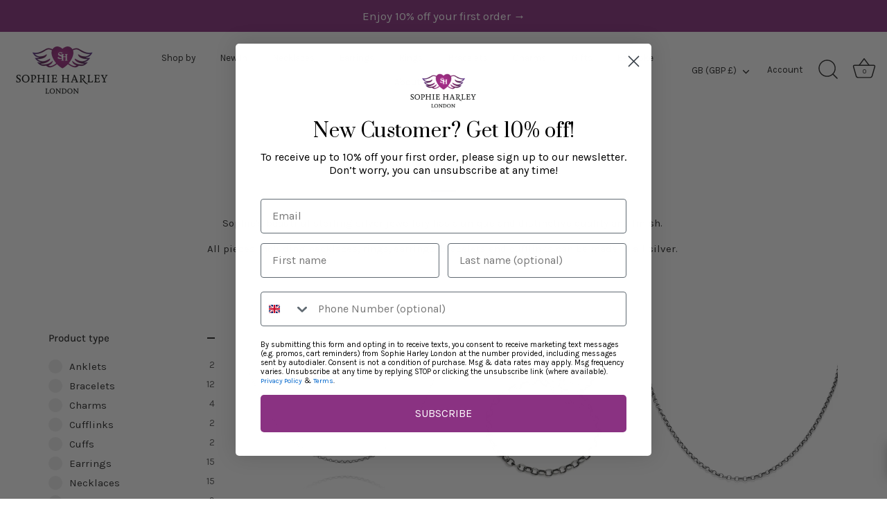

--- FILE ---
content_type: text/html; charset=utf-8
request_url: https://sophieharley.com/collections/silver-gold
body_size: 81646
content:
<!doctype html>
<html class="no-js" lang="en">
<head>
<!-- Google Tag Manager -->
<script>(function(w,d,s,l,i){w[l]=w[l]||[];w[l].push({'gtm.start':
new Date().getTime(),event:'gtm.js'});var f=d.getElementsByTagName(s)[0],
j=d.createElement(s),dl=l!='dataLayer'?'&l='+l:'';j.async=true;j.src=
'https://www.googletagmanager.com/gtm.js?id='+i+dl;f.parentNode.insertBefore(j,f);
})(window,document,'script','dataLayer','GTM-MBVGGLR');</script>
<!-- End Google Tag Manager -->

  <!-- Showcase 8.0.0 -->

  <meta charset="utf-8" />
<meta name="viewport" content="width=device-width,initial-scale=1.0" />
<meta http-equiv="X-UA-Compatible" content="IE=edge">

<link rel="preconnect" href="https://cdn.shopify.com" crossorigin>
<link rel="preconnect" href="https://fonts.shopify.com" crossorigin>
<link rel="preconnect" href="https://monorail-edge.shopifysvc.com"><link rel="preload" as="font" href="//sophieharley.com/cdn/fonts/karla/karla_n4.40497e07df527e6a50e58fb17ef1950c72f3e32c.woff2" type="font/woff2" crossorigin><link rel="preload" as="font" href="//sophieharley.com/cdn/fonts/karla/karla_n4.40497e07df527e6a50e58fb17ef1950c72f3e32c.woff2" type="font/woff2" crossorigin><link rel="preload" as="font" href="//sophieharley.com/cdn/fonts/playfair/playfair_n4.13d3b411a6dc3a2e96e8bdc666266166a065c857.woff2" type="font/woff2" crossorigin><link rel="preload" as="font" href="//sophieharley.com/cdn/fonts/playfair/playfair_n4.13d3b411a6dc3a2e96e8bdc666266166a065c857.woff2" type="font/woff2" crossorigin><link rel="preload" href="//sophieharley.com/cdn/shop/t/34/assets/vendor.min.js?v=29461139837223071051760535067" as="script">
<link rel="preload" href="//sophieharley.com/cdn/shop/t/34/assets/theme.js?v=136521834479521096051760535066" as="script"><link rel="canonical" href="https://sophieharley.com/collections/silver-gold" /><link rel="icon" href="//sophieharley.com/cdn/shop/files/sophie-harley-favicon_0fdc09c9-5e4c-423d-8a8b-b2a30e822271.png?crop=center&height=48&v=1658323982&width=48" type="image/png"><meta name="description" content="Sophie&#39;s beautiful sterling silver jewellery has a unique and distinctive quality and finish.  All pieces including necklaces, rings, earrings, bracelets and cufflinks can be made in all silver.   ">
<style>
    @font-face {
  font-family: Karla;
  font-weight: 400;
  font-style: normal;
  font-display: swap;
  src: url("//sophieharley.com/cdn/fonts/karla/karla_n4.40497e07df527e6a50e58fb17ef1950c72f3e32c.woff2") format("woff2"),
       url("//sophieharley.com/cdn/fonts/karla/karla_n4.e9f6f9de321061073c6bfe03c28976ba8ce6ee18.woff") format("woff");
}

    @font-face {
  font-family: Karla;
  font-weight: 200;
  font-style: normal;
  font-display: swap;
  src: url("//sophieharley.com/cdn/fonts/karla/karla_n2.c01c6abcceb59c2dfbe53f16f2fa746054360e79.woff2") format("woff2"),
       url("//sophieharley.com/cdn/fonts/karla/karla_n2.1b2a0e8e4007556430943b5a277c57af80b4e6d6.woff") format("woff");
}

    @font-face {
  font-family: Karla;
  font-weight: 500;
  font-style: normal;
  font-display: swap;
  src: url("//sophieharley.com/cdn/fonts/karla/karla_n5.0f2c50ba88af8c39d2756f2fc9dfccf18f808828.woff2") format("woff2"),
       url("//sophieharley.com/cdn/fonts/karla/karla_n5.88d3e57f788ee4a41fa11fc99b9881ce077acdc2.woff") format("woff");
}

    @font-face {
  font-family: Karla;
  font-weight: 600;
  font-style: normal;
  font-display: swap;
  src: url("//sophieharley.com/cdn/fonts/karla/karla_n6.11d2ca9baa9358585c001bdea96cf4efec1c541a.woff2") format("woff2"),
       url("//sophieharley.com/cdn/fonts/karla/karla_n6.f61bdbc760ad3ce235abbf92fc104026b8312806.woff") format("woff");
}

    @font-face {
  font-family: Karla;
  font-weight: 700;
  font-style: normal;
  font-display: swap;
  src: url("//sophieharley.com/cdn/fonts/karla/karla_n7.4358a847d4875593d69cfc3f8cc0b44c17b3ed03.woff2") format("woff2"),
       url("//sophieharley.com/cdn/fonts/karla/karla_n7.96e322f6d76ce794f25fa29e55d6997c3fb656b6.woff") format("woff");
}

    @font-face {
  font-family: Karla;
  font-weight: 400;
  font-style: italic;
  font-display: swap;
  src: url("//sophieharley.com/cdn/fonts/karla/karla_i4.2086039c16bcc3a78a72a2f7b471e3c4a7f873a6.woff2") format("woff2"),
       url("//sophieharley.com/cdn/fonts/karla/karla_i4.7b9f59841a5960c16fa2a897a0716c8ebb183221.woff") format("woff");
}

    @font-face {
  font-family: Karla;
  font-weight: 700;
  font-style: italic;
  font-display: swap;
  src: url("//sophieharley.com/cdn/fonts/karla/karla_i7.fe031cd65d6e02906286add4f6dda06afc2615f0.woff2") format("woff2"),
       url("//sophieharley.com/cdn/fonts/karla/karla_i7.816d4949fa7f7d79314595d7003eda5b44e959e3.woff") format("woff");
}

    @font-face {
  font-family: Playfair;
  font-weight: 400;
  font-style: normal;
  font-display: swap;
  src: url("//sophieharley.com/cdn/fonts/playfair/playfair_n4.13d3b411a6dc3a2e96e8bdc666266166a065c857.woff2") format("woff2"),
       url("//sophieharley.com/cdn/fonts/playfair/playfair_n4.eccd5edeb74430cf755be464a2af96a922b8b9e0.woff") format("woff");
}

    @font-face {
  font-family: Karla;
  font-weight: 400;
  font-style: normal;
  font-display: swap;
  src: url("//sophieharley.com/cdn/fonts/karla/karla_n4.40497e07df527e6a50e58fb17ef1950c72f3e32c.woff2") format("woff2"),
       url("//sophieharley.com/cdn/fonts/karla/karla_n4.e9f6f9de321061073c6bfe03c28976ba8ce6ee18.woff") format("woff");
}

    @font-face {
  font-family: Playfair;
  font-weight: 400;
  font-style: normal;
  font-display: swap;
  src: url("//sophieharley.com/cdn/fonts/playfair/playfair_n4.13d3b411a6dc3a2e96e8bdc666266166a065c857.woff2") format("woff2"),
       url("//sophieharley.com/cdn/fonts/playfair/playfair_n4.eccd5edeb74430cf755be464a2af96a922b8b9e0.woff") format("woff");
}

  </style>

  <meta name="theme-color" content="#8a3282">

  <title>
    Silver &ndash; Sophie Harley London
  </title>

  <meta property="og:site_name" content="Sophie Harley London">
<meta property="og:url" content="https://sophieharley.com/collections/silver-gold">
<meta property="og:title" content="Silver">
<meta property="og:type" content="product.group">
<meta property="og:description" content="Sophie&#39;s beautiful sterling silver jewellery has a unique and distinctive quality and finish.  All pieces including necklaces, rings, earrings, bracelets and cufflinks can be made in all silver.   "><meta property="og:image" content="http://sophieharley.com/cdn/shop/collections/MCBFC1_2018_02_01_13_42_13_UTC_1200x1200.jpg?v=1668774095">
  <meta property="og:image:secure_url" content="https://sophieharley.com/cdn/shop/collections/MCBFC1_2018_02_01_13_42_13_UTC_1200x1200.jpg?v=1668774095">
  <meta property="og:image:width" content="2000">
  <meta property="og:image:height" content="2000"><meta name="twitter:card" content="summary_large_image">
<meta name="twitter:title" content="Silver">
<meta name="twitter:description" content="Sophie&#39;s beautiful sterling silver jewellery has a unique and distinctive quality and finish.  All pieces including necklaces, rings, earrings, bracelets and cufflinks can be made in all silver.   ">


  <style data-shopify>
    :root {
      --viewport-height: 100vh;
      --viewport-height-first-section: 100vh;
      --nav-height: 0;
    }
  </style>

  <link href="//sophieharley.com/cdn/shop/t/34/assets/styles.css?v=88315140537591399551760535084" rel="stylesheet" type="text/css" media="all" />

  <script>window.performance && window.performance.mark && window.performance.mark('shopify.content_for_header.start');</script><meta name="google-site-verification" content="TVWjhE7sbx3rXY6LdmCWdCsIihv0UTky1qHp6LEPNXo">
<meta id="shopify-digital-wallet" name="shopify-digital-wallet" content="/18651341/digital_wallets/dialog">
<meta name="shopify-checkout-api-token" content="cf978ae9d09ebb0f19f93a8fa8264d86">
<meta id="in-context-paypal-metadata" data-shop-id="18651341" data-venmo-supported="false" data-environment="production" data-locale="en_US" data-paypal-v4="true" data-currency="GBP">
<link rel="alternate" type="application/atom+xml" title="Feed" href="/collections/silver-gold.atom" />
<link rel="next" href="/collections/silver-gold?page=2">
<link rel="alternate" hreflang="x-default" href="https://sophieharley.com/collections/silver-gold">
<link rel="alternate" hreflang="en" href="https://sophieharley.com/collections/silver-gold">
<link rel="alternate" hreflang="en-IM" href="https://sophieharley.com/en-im/collections/silver-gold">
<link rel="alternate" type="application/json+oembed" href="https://sophieharley.com/collections/silver-gold.oembed">
<script async="async" src="/checkouts/internal/preloads.js?locale=en-GB"></script>
<link rel="preconnect" href="https://shop.app" crossorigin="anonymous">
<script async="async" src="https://shop.app/checkouts/internal/preloads.js?locale=en-GB&shop_id=18651341" crossorigin="anonymous"></script>
<script id="apple-pay-shop-capabilities" type="application/json">{"shopId":18651341,"countryCode":"GB","currencyCode":"GBP","merchantCapabilities":["supports3DS"],"merchantId":"gid:\/\/shopify\/Shop\/18651341","merchantName":"Sophie Harley London","requiredBillingContactFields":["postalAddress","email","phone"],"requiredShippingContactFields":["postalAddress","email","phone"],"shippingType":"shipping","supportedNetworks":["visa","maestro","masterCard","amex","discover","elo"],"total":{"type":"pending","label":"Sophie Harley London","amount":"1.00"},"shopifyPaymentsEnabled":true,"supportsSubscriptions":true}</script>
<script id="shopify-features" type="application/json">{"accessToken":"cf978ae9d09ebb0f19f93a8fa8264d86","betas":["rich-media-storefront-analytics"],"domain":"sophieharley.com","predictiveSearch":true,"shopId":18651341,"locale":"en"}</script>
<script>var Shopify = Shopify || {};
Shopify.shop = "sophie-harley-london.myshopify.com";
Shopify.locale = "en";
Shopify.currency = {"active":"GBP","rate":"1.0"};
Shopify.country = "GB";
Shopify.theme = {"name":"[GS] Showcase - Oct 2025 (PDP Updates)","id":154313064686,"schema_name":"Showcase","schema_version":"8.0.0","theme_store_id":677,"role":"main"};
Shopify.theme.handle = "null";
Shopify.theme.style = {"id":null,"handle":null};
Shopify.cdnHost = "sophieharley.com/cdn";
Shopify.routes = Shopify.routes || {};
Shopify.routes.root = "/";</script>
<script type="module">!function(o){(o.Shopify=o.Shopify||{}).modules=!0}(window);</script>
<script>!function(o){function n(){var o=[];function n(){o.push(Array.prototype.slice.apply(arguments))}return n.q=o,n}var t=o.Shopify=o.Shopify||{};t.loadFeatures=n(),t.autoloadFeatures=n()}(window);</script>
<script>
  window.ShopifyPay = window.ShopifyPay || {};
  window.ShopifyPay.apiHost = "shop.app\/pay";
  window.ShopifyPay.redirectState = null;
</script>
<script id="shop-js-analytics" type="application/json">{"pageType":"collection"}</script>
<script defer="defer" async type="module" src="//sophieharley.com/cdn/shopifycloud/shop-js/modules/v2/client.init-shop-cart-sync_BdyHc3Nr.en.esm.js"></script>
<script defer="defer" async type="module" src="//sophieharley.com/cdn/shopifycloud/shop-js/modules/v2/chunk.common_Daul8nwZ.esm.js"></script>
<script type="module">
  await import("//sophieharley.com/cdn/shopifycloud/shop-js/modules/v2/client.init-shop-cart-sync_BdyHc3Nr.en.esm.js");
await import("//sophieharley.com/cdn/shopifycloud/shop-js/modules/v2/chunk.common_Daul8nwZ.esm.js");

  window.Shopify.SignInWithShop?.initShopCartSync?.({"fedCMEnabled":true,"windoidEnabled":true});

</script>
<script>
  window.Shopify = window.Shopify || {};
  if (!window.Shopify.featureAssets) window.Shopify.featureAssets = {};
  window.Shopify.featureAssets['shop-js'] = {"shop-cart-sync":["modules/v2/client.shop-cart-sync_QYOiDySF.en.esm.js","modules/v2/chunk.common_Daul8nwZ.esm.js"],"init-fed-cm":["modules/v2/client.init-fed-cm_DchLp9rc.en.esm.js","modules/v2/chunk.common_Daul8nwZ.esm.js"],"shop-button":["modules/v2/client.shop-button_OV7bAJc5.en.esm.js","modules/v2/chunk.common_Daul8nwZ.esm.js"],"init-windoid":["modules/v2/client.init-windoid_DwxFKQ8e.en.esm.js","modules/v2/chunk.common_Daul8nwZ.esm.js"],"shop-cash-offers":["modules/v2/client.shop-cash-offers_DWtL6Bq3.en.esm.js","modules/v2/chunk.common_Daul8nwZ.esm.js","modules/v2/chunk.modal_CQq8HTM6.esm.js"],"shop-toast-manager":["modules/v2/client.shop-toast-manager_CX9r1SjA.en.esm.js","modules/v2/chunk.common_Daul8nwZ.esm.js"],"init-shop-email-lookup-coordinator":["modules/v2/client.init-shop-email-lookup-coordinator_UhKnw74l.en.esm.js","modules/v2/chunk.common_Daul8nwZ.esm.js"],"pay-button":["modules/v2/client.pay-button_DzxNnLDY.en.esm.js","modules/v2/chunk.common_Daul8nwZ.esm.js"],"avatar":["modules/v2/client.avatar_BTnouDA3.en.esm.js"],"init-shop-cart-sync":["modules/v2/client.init-shop-cart-sync_BdyHc3Nr.en.esm.js","modules/v2/chunk.common_Daul8nwZ.esm.js"],"shop-login-button":["modules/v2/client.shop-login-button_D8B466_1.en.esm.js","modules/v2/chunk.common_Daul8nwZ.esm.js","modules/v2/chunk.modal_CQq8HTM6.esm.js"],"init-customer-accounts-sign-up":["modules/v2/client.init-customer-accounts-sign-up_C8fpPm4i.en.esm.js","modules/v2/client.shop-login-button_D8B466_1.en.esm.js","modules/v2/chunk.common_Daul8nwZ.esm.js","modules/v2/chunk.modal_CQq8HTM6.esm.js"],"init-shop-for-new-customer-accounts":["modules/v2/client.init-shop-for-new-customer-accounts_CVTO0Ztu.en.esm.js","modules/v2/client.shop-login-button_D8B466_1.en.esm.js","modules/v2/chunk.common_Daul8nwZ.esm.js","modules/v2/chunk.modal_CQq8HTM6.esm.js"],"init-customer-accounts":["modules/v2/client.init-customer-accounts_dRgKMfrE.en.esm.js","modules/v2/client.shop-login-button_D8B466_1.en.esm.js","modules/v2/chunk.common_Daul8nwZ.esm.js","modules/v2/chunk.modal_CQq8HTM6.esm.js"],"shop-follow-button":["modules/v2/client.shop-follow-button_CkZpjEct.en.esm.js","modules/v2/chunk.common_Daul8nwZ.esm.js","modules/v2/chunk.modal_CQq8HTM6.esm.js"],"lead-capture":["modules/v2/client.lead-capture_BntHBhfp.en.esm.js","modules/v2/chunk.common_Daul8nwZ.esm.js","modules/v2/chunk.modal_CQq8HTM6.esm.js"],"checkout-modal":["modules/v2/client.checkout-modal_CfxcYbTm.en.esm.js","modules/v2/chunk.common_Daul8nwZ.esm.js","modules/v2/chunk.modal_CQq8HTM6.esm.js"],"shop-login":["modules/v2/client.shop-login_Da4GZ2H6.en.esm.js","modules/v2/chunk.common_Daul8nwZ.esm.js","modules/v2/chunk.modal_CQq8HTM6.esm.js"],"payment-terms":["modules/v2/client.payment-terms_MV4M3zvL.en.esm.js","modules/v2/chunk.common_Daul8nwZ.esm.js","modules/v2/chunk.modal_CQq8HTM6.esm.js"]};
</script>
<script>(function() {
  var isLoaded = false;
  function asyncLoad() {
    if (isLoaded) return;
    isLoaded = true;
    var urls = ["https:\/\/mpop.pxucdn.com\/apps.pixelunion.net\/scripts\/js\/countdown\/bundle.min.js?shop=sophie-harley-london.myshopify.com","https:\/\/call.chatra.io\/shopify?chatraId=d7iuESoSQ9ebC3EAa\u0026shop=sophie-harley-london.myshopify.com","https:\/\/cdn-loyalty.yotpo.com\/loader\/kPDi5EYa8u7cf0d0bvweEg.js?shop=sophie-harley-london.myshopify.com","https:\/\/sellup.herokuapp.com\/upseller.js?shop=sophie-harley-london.myshopify.com","https:\/\/cdn.shopify.com\/s\/files\/1\/1865\/1341\/t\/23\/assets\/booster_eu_cookie_18651341.js?v=1668075765\u0026shop=sophie-harley-london.myshopify.com","https:\/\/static.klaviyo.com\/onsite\/js\/klaviyo.js?company_id=RZeviC\u0026shop=sophie-harley-london.myshopify.com","https:\/\/cdn.hextom.com\/js\/eventpromotionbar.js?shop=sophie-harley-london.myshopify.com","https:\/\/s3.eu-west-1.amazonaws.com\/production-klarna-il-shopify-osm\/0b7fe7c4a98ef8166eeafee767bc667686567a25\/sophie-harley-london.myshopify.com-1760608717530.js?shop=sophie-harley-london.myshopify.com"];
    for (var i = 0; i < urls.length; i++) {
      var s = document.createElement('script');
      s.type = 'text/javascript';
      s.async = true;
      s.src = urls[i];
      var x = document.getElementsByTagName('script')[0];
      x.parentNode.insertBefore(s, x);
    }
  };
  if(window.attachEvent) {
    window.attachEvent('onload', asyncLoad);
  } else {
    window.addEventListener('load', asyncLoad, false);
  }
})();</script>
<script id="__st">var __st={"a":18651341,"offset":0,"reqid":"577240d6-0434-451b-9a75-1646d35ac4fc-1769008237","pageurl":"sophieharley.com\/collections\/silver-gold","u":"313bb223eb5f","p":"collection","rtyp":"collection","rid":276983120058};</script>
<script>window.ShopifyPaypalV4VisibilityTracking = true;</script>
<script id="captcha-bootstrap">!function(){'use strict';const t='contact',e='account',n='new_comment',o=[[t,t],['blogs',n],['comments',n],[t,'customer']],c=[[e,'customer_login'],[e,'guest_login'],[e,'recover_customer_password'],[e,'create_customer']],r=t=>t.map((([t,e])=>`form[action*='/${t}']:not([data-nocaptcha='true']) input[name='form_type'][value='${e}']`)).join(','),a=t=>()=>t?[...document.querySelectorAll(t)].map((t=>t.form)):[];function s(){const t=[...o],e=r(t);return a(e)}const i='password',u='form_key',d=['recaptcha-v3-token','g-recaptcha-response','h-captcha-response',i],f=()=>{try{return window.sessionStorage}catch{return}},m='__shopify_v',_=t=>t.elements[u];function p(t,e,n=!1){try{const o=window.sessionStorage,c=JSON.parse(o.getItem(e)),{data:r}=function(t){const{data:e,action:n}=t;return t[m]||n?{data:e,action:n}:{data:t,action:n}}(c);for(const[e,n]of Object.entries(r))t.elements[e]&&(t.elements[e].value=n);n&&o.removeItem(e)}catch(o){console.error('form repopulation failed',{error:o})}}const l='form_type',E='cptcha';function T(t){t.dataset[E]=!0}const w=window,h=w.document,L='Shopify',v='ce_forms',y='captcha';let A=!1;((t,e)=>{const n=(g='f06e6c50-85a8-45c8-87d0-21a2b65856fe',I='https://cdn.shopify.com/shopifycloud/storefront-forms-hcaptcha/ce_storefront_forms_captcha_hcaptcha.v1.5.2.iife.js',D={infoText:'Protected by hCaptcha',privacyText:'Privacy',termsText:'Terms'},(t,e,n)=>{const o=w[L][v],c=o.bindForm;if(c)return c(t,g,e,D).then(n);var r;o.q.push([[t,g,e,D],n]),r=I,A||(h.body.append(Object.assign(h.createElement('script'),{id:'captcha-provider',async:!0,src:r})),A=!0)});var g,I,D;w[L]=w[L]||{},w[L][v]=w[L][v]||{},w[L][v].q=[],w[L][y]=w[L][y]||{},w[L][y].protect=function(t,e){n(t,void 0,e),T(t)},Object.freeze(w[L][y]),function(t,e,n,w,h,L){const[v,y,A,g]=function(t,e,n){const i=e?o:[],u=t?c:[],d=[...i,...u],f=r(d),m=r(i),_=r(d.filter((([t,e])=>n.includes(e))));return[a(f),a(m),a(_),s()]}(w,h,L),I=t=>{const e=t.target;return e instanceof HTMLFormElement?e:e&&e.form},D=t=>v().includes(t);t.addEventListener('submit',(t=>{const e=I(t);if(!e)return;const n=D(e)&&!e.dataset.hcaptchaBound&&!e.dataset.recaptchaBound,o=_(e),c=g().includes(e)&&(!o||!o.value);(n||c)&&t.preventDefault(),c&&!n&&(function(t){try{if(!f())return;!function(t){const e=f();if(!e)return;const n=_(t);if(!n)return;const o=n.value;o&&e.removeItem(o)}(t);const e=Array.from(Array(32),(()=>Math.random().toString(36)[2])).join('');!function(t,e){_(t)||t.append(Object.assign(document.createElement('input'),{type:'hidden',name:u})),t.elements[u].value=e}(t,e),function(t,e){const n=f();if(!n)return;const o=[...t.querySelectorAll(`input[type='${i}']`)].map((({name:t})=>t)),c=[...d,...o],r={};for(const[a,s]of new FormData(t).entries())c.includes(a)||(r[a]=s);n.setItem(e,JSON.stringify({[m]:1,action:t.action,data:r}))}(t,e)}catch(e){console.error('failed to persist form',e)}}(e),e.submit())}));const S=(t,e)=>{t&&!t.dataset[E]&&(n(t,e.some((e=>e===t))),T(t))};for(const o of['focusin','change'])t.addEventListener(o,(t=>{const e=I(t);D(e)&&S(e,y())}));const B=e.get('form_key'),M=e.get(l),P=B&&M;t.addEventListener('DOMContentLoaded',(()=>{const t=y();if(P)for(const e of t)e.elements[l].value===M&&p(e,B);[...new Set([...A(),...v().filter((t=>'true'===t.dataset.shopifyCaptcha))])].forEach((e=>S(e,t)))}))}(h,new URLSearchParams(w.location.search),n,t,e,['guest_login'])})(!0,!0)}();</script>
<script integrity="sha256-4kQ18oKyAcykRKYeNunJcIwy7WH5gtpwJnB7kiuLZ1E=" data-source-attribution="shopify.loadfeatures" defer="defer" src="//sophieharley.com/cdn/shopifycloud/storefront/assets/storefront/load_feature-a0a9edcb.js" crossorigin="anonymous"></script>
<script crossorigin="anonymous" defer="defer" src="//sophieharley.com/cdn/shopifycloud/storefront/assets/shopify_pay/storefront-65b4c6d7.js?v=20250812"></script>
<script data-source-attribution="shopify.dynamic_checkout.dynamic.init">var Shopify=Shopify||{};Shopify.PaymentButton=Shopify.PaymentButton||{isStorefrontPortableWallets:!0,init:function(){window.Shopify.PaymentButton.init=function(){};var t=document.createElement("script");t.src="https://sophieharley.com/cdn/shopifycloud/portable-wallets/latest/portable-wallets.en.js",t.type="module",document.head.appendChild(t)}};
</script>
<script data-source-attribution="shopify.dynamic_checkout.buyer_consent">
  function portableWalletsHideBuyerConsent(e){var t=document.getElementById("shopify-buyer-consent"),n=document.getElementById("shopify-subscription-policy-button");t&&n&&(t.classList.add("hidden"),t.setAttribute("aria-hidden","true"),n.removeEventListener("click",e))}function portableWalletsShowBuyerConsent(e){var t=document.getElementById("shopify-buyer-consent"),n=document.getElementById("shopify-subscription-policy-button");t&&n&&(t.classList.remove("hidden"),t.removeAttribute("aria-hidden"),n.addEventListener("click",e))}window.Shopify?.PaymentButton&&(window.Shopify.PaymentButton.hideBuyerConsent=portableWalletsHideBuyerConsent,window.Shopify.PaymentButton.showBuyerConsent=portableWalletsShowBuyerConsent);
</script>
<script data-source-attribution="shopify.dynamic_checkout.cart.bootstrap">document.addEventListener("DOMContentLoaded",(function(){function t(){return document.querySelector("shopify-accelerated-checkout-cart, shopify-accelerated-checkout")}if(t())Shopify.PaymentButton.init();else{new MutationObserver((function(e,n){t()&&(Shopify.PaymentButton.init(),n.disconnect())})).observe(document.body,{childList:!0,subtree:!0})}}));
</script>
<link id="shopify-accelerated-checkout-styles" rel="stylesheet" media="screen" href="https://sophieharley.com/cdn/shopifycloud/portable-wallets/latest/accelerated-checkout-backwards-compat.css" crossorigin="anonymous">
<style id="shopify-accelerated-checkout-cart">
        #shopify-buyer-consent {
  margin-top: 1em;
  display: inline-block;
  width: 100%;
}

#shopify-buyer-consent.hidden {
  display: none;
}

#shopify-subscription-policy-button {
  background: none;
  border: none;
  padding: 0;
  text-decoration: underline;
  font-size: inherit;
  cursor: pointer;
}

#shopify-subscription-policy-button::before {
  box-shadow: none;
}

      </style>

<script>window.performance && window.performance.mark && window.performance.mark('shopify.content_for_header.end');</script>
<script>
    document.documentElement.className = document.documentElement.className.replace('no-js', 'js');
    window.theme = window.theme || {};
    
      theme.money_format_with_code_preference = "£{{amount}} GBP";
    
    theme.money_format = "£{{amount}}";
    theme.money_container = '.theme-money';
    theme.strings = {
      previous: "Previous",
      next: "Next",
      close: "Close",
      addressError: "Error looking up that address",
      addressNoResults: "No results for that address",
      addressQueryLimit: "You have exceeded the Google API usage limit. Consider upgrading to a \u003ca href=\"https:\/\/developers.google.com\/maps\/premium\/usage-limits\"\u003ePremium Plan\u003c\/a\u003e.",
      authError: "There was a problem authenticating your Google Maps API Key.",
      back: "Back",
      cartConfirmation: "You must agree to the terms and conditions before continuing.",
      loadMore: "Load more",
      infiniteScrollNoMore: "No more results",
      priceNonExistent: "Unavailable",
      buttonDefault: "Add to Cart",
      buttonPreorder: "Pre-order",
      buttonNoStock: "Out of stock",
      buttonNoVariant: "Unavailable",
      variantNoStock: "Sold out",
      unitPriceSeparator: " \/ ",
      colorBoxPrevious: "Previous",
      colorBoxNext: "Next",
      colorBoxClose: "Close",
      navigateHome: "Home",
      productAddingToCart: "Adding",
      productAddedToCart: "Added to cart",
      popupWasAdded: "was added to your cart",
      popupCheckout: "Checkout",
      popupContinueShopping: "Continue shopping",
      onlyXLeft: "[[ quantity ]] in stock",
      priceSoldOut: "Sold Out",
      inventoryLowStock: "Low stock",
      inventoryInStock: "In stock",
      loading: "Loading...",
      viewCart: "View cart",
      page: "Page {{ page }}",
      imageSlider: "Image slider",
      clearAll: "Clear all"
    };
    theme.routes = {
      root_url: '/',
      cart_url: '/cart',
      cart_add_url: '/cart/add',
      cart_change_url: '/cart/change',
      cart_update_url: '/cart/update.js',
      checkout: '/checkout'
    };
    theme.settings = {
      animationEnabledDesktop: true,
      animationEnabledMobile: true
    };

    theme.checkViewportFillers = function(){
      var toggleState = false;
      var elPageContent = document.getElementById('page-content');
      if(elPageContent) {
        var elOverlapSection = elPageContent.querySelector('.header-overlap-section');
        if (elOverlapSection) {
          var padding = parseInt(getComputedStyle(elPageContent).getPropertyValue('padding-top'));
          toggleState = ((Math.round(elOverlapSection.offsetTop) - padding) === 0);
        }
      }
      if(toggleState) {
        document.getElementsByTagName('body')[0].classList.add('header-section-overlap');
      } else {
        document.getElementsByTagName('body')[0].classList.remove('header-section-overlap');
      }
    };

    theme.assessAltLogo = function(){
      var elsOverlappers = document.querySelectorAll('.needs-alt-logo');
      var useAltLogo = false;
      if(elsOverlappers.length) {
        var elSiteControl = document.querySelector('#site-control');
        var elSiteControlInner = document.querySelector('#site-control .site-control__inner');
        var headerMid = elSiteControlInner.offsetTop + elSiteControl.offsetTop + elSiteControlInner.offsetHeight / 2;
        Array.prototype.forEach.call(elsOverlappers, function(el, i){
          var thisTop = el.getBoundingClientRect().top;
          var thisBottom = thisTop + el.offsetHeight;
          if(headerMid > thisTop && headerMid < thisBottom) {
            useAltLogo = true;
            return false;
          }
        });
      }
      if(useAltLogo) {
        document.getElementsByTagName('body')[0].classList.add('use-alt-logo');
      } else {
        document.getElementsByTagName('body')[0].classList.remove('use-alt-logo');
      }
    };
  </script>
<script type="text/javascript">if(typeof window.hulkappsWishlist === 'undefined') {
                            window.hulkappsWishlist = {};
                        }
                        window.hulkappsWishlist.baseURL = '/apps/advanced-wishlist/api';
                        window.hulkappsWishlist.hasAppBlockSupport = '1';
                        </script>
                        
  <style>
            .bon-referral-child.bon-referral-left div {
          display: flex;
    flex-direction: column;
    align-items: flex-start;
        }
        .bon-referral-child.bon-referral-left p{
        text-align: left;}
    </style>
  
<script>
  document.addEventListener("DOMContentLoaded", function () {
    if (window.location.href.includes("/spaarpunten")) {
      function addLink() {
        const bonWidget = document.getElementById("bon-onclick-scrollto-earning");
        if (bonWidget) {
          // Nếu là <a> thì đổi href, nếu là <button> thì thêm sự kiện click
          if (bonWidget.tagName.toLowerCase() === "a") {
            bonWidget.href = "/";
          } else {
            bonWidget.addEventListener("click", function () {
              window.location.href = "/";
            });
          }
        } else {
          setTimeout(addLink, 500);
        }
      }

      addLink();
    }
  });
</script>
<style>
    .bon-body .bon-header-size {
        display: contents;}

        .bon-font-family.bon-section-heading-size.bon-text-heading-color, .bon-header-size  {
          font-family: Playfair Display !important;
        }
        .bon-btn.bon-btn-primary.bon-block-heading.custom-btn-mobile, .bon-btn.bon-btn-secondary.bon-block-heading.custom-btn-mobile {
          font-family: Karla !important;
        }
        #shopify-section-template--20354292154606__1759853111043dba3c  .section-spacing {
        padding-top: 0 !important;
      }
      .bon-header .content h1 {
            font-weight: 500 !important;
      }
      .bon-item .bon-item-title h1, .bon-card-custom .bon-card-label, .bon-referral-left h1, .how-work-child span {
        font-weight: 300 !important;
      }
      .bon-header .content {
    
    max-width: 490px !important;
  }
  .bon-btn{
  padding: 14px 25px !important;}
 
    </style>
<!-- BEGIN app block: shopify://apps/klaviyo-email-marketing-sms/blocks/klaviyo-onsite-embed/2632fe16-c075-4321-a88b-50b567f42507 -->












  <script async src="https://static.klaviyo.com/onsite/js/RZeviC/klaviyo.js?company_id=RZeviC"></script>
  <script>!function(){if(!window.klaviyo){window._klOnsite=window._klOnsite||[];try{window.klaviyo=new Proxy({},{get:function(n,i){return"push"===i?function(){var n;(n=window._klOnsite).push.apply(n,arguments)}:function(){for(var n=arguments.length,o=new Array(n),w=0;w<n;w++)o[w]=arguments[w];var t="function"==typeof o[o.length-1]?o.pop():void 0,e=new Promise((function(n){window._klOnsite.push([i].concat(o,[function(i){t&&t(i),n(i)}]))}));return e}}})}catch(n){window.klaviyo=window.klaviyo||[],window.klaviyo.push=function(){var n;(n=window._klOnsite).push.apply(n,arguments)}}}}();</script>

  




  <script>
    window.klaviyoReviewsProductDesignMode = false
  </script>







<!-- END app block --><!-- BEGIN app block: shopify://apps/judge-me-reviews/blocks/judgeme_core/61ccd3b1-a9f2-4160-9fe9-4fec8413e5d8 --><!-- Start of Judge.me Core -->






<link rel="dns-prefetch" href="https://cdnwidget.judge.me">
<link rel="dns-prefetch" href="https://cdn.judge.me">
<link rel="dns-prefetch" href="https://cdn1.judge.me">
<link rel="dns-prefetch" href="https://api.judge.me">

<script data-cfasync='false' class='jdgm-settings-script'>window.jdgmSettings={"pagination":5,"disable_web_reviews":false,"badge_no_review_text":"No reviews","badge_n_reviews_text":"{{ n }} review/reviews","hide_badge_preview_if_no_reviews":true,"badge_hide_text":false,"enforce_center_preview_badge":false,"widget_title":"Customer Reviews","widget_open_form_text":"Write a review","widget_close_form_text":"Cancel review","widget_refresh_page_text":"Refresh page","widget_summary_text":"Based on {{ number_of_reviews }} review/reviews","widget_no_review_text":"Be the first to write a review","widget_name_field_text":"Display name","widget_verified_name_field_text":"Verified Name (public)","widget_name_placeholder_text":"Display name","widget_required_field_error_text":"This field is required.","widget_email_field_text":"Email address","widget_verified_email_field_text":"Verified Email (private, can not be edited)","widget_email_placeholder_text":"Your email address","widget_email_field_error_text":"Please enter a valid email address.","widget_rating_field_text":"Rating","widget_review_title_field_text":"Review Title","widget_review_title_placeholder_text":"Give your review a title","widget_review_body_field_text":"Review content","widget_review_body_placeholder_text":"Start writing here...","widget_pictures_field_text":"Picture/Video (optional)","widget_submit_review_text":"Submit Review","widget_submit_verified_review_text":"Submit Verified Review","widget_submit_success_msg_with_auto_publish":"Thank you! Please refresh the page in a few moments to see your review. You can remove or edit your review by logging into \u003ca href='https://judge.me/login' target='_blank' rel='nofollow noopener'\u003eJudge.me\u003c/a\u003e","widget_submit_success_msg_no_auto_publish":"Thank you! Your review will be published as soon as it is approved by the shop admin. You can remove or edit your review by logging into \u003ca href='https://judge.me/login' target='_blank' rel='nofollow noopener'\u003eJudge.me\u003c/a\u003e","widget_show_default_reviews_out_of_total_text":"Showing {{ n_reviews_shown }} out of {{ n_reviews }} reviews.","widget_show_all_link_text":"Show all","widget_show_less_link_text":"Show less","widget_author_said_text":"{{ reviewer_name }} said:","widget_days_text":"{{ n }} days ago","widget_weeks_text":"{{ n }} week/weeks ago","widget_months_text":"{{ n }} month/months ago","widget_years_text":"{{ n }} year/years ago","widget_yesterday_text":"Yesterday","widget_today_text":"Today","widget_replied_text":"\u003e\u003e {{ shop_name }} replied:","widget_read_more_text":"Read more","widget_reviewer_name_as_initial":"","widget_rating_filter_color":"#fbcd0a","widget_rating_filter_see_all_text":"See all reviews","widget_sorting_most_recent_text":"Most Recent","widget_sorting_highest_rating_text":"Highest Rating","widget_sorting_lowest_rating_text":"Lowest Rating","widget_sorting_with_pictures_text":"Only Pictures","widget_sorting_most_helpful_text":"Most Helpful","widget_open_question_form_text":"Ask a question","widget_reviews_subtab_text":"Reviews","widget_questions_subtab_text":"Questions","widget_question_label_text":"Question","widget_answer_label_text":"Answer","widget_question_placeholder_text":"Write your question here","widget_submit_question_text":"Submit Question","widget_question_submit_success_text":"Thank you for your question! We will notify you once it gets answered.","verified_badge_text":"Verified","verified_badge_bg_color":"","verified_badge_text_color":"","verified_badge_placement":"left-of-reviewer-name","widget_review_max_height":"","widget_hide_border":false,"widget_social_share":false,"widget_thumb":false,"widget_review_location_show":false,"widget_location_format":"","all_reviews_include_out_of_store_products":true,"all_reviews_out_of_store_text":"(out of store)","all_reviews_pagination":100,"all_reviews_product_name_prefix_text":"about","enable_review_pictures":true,"enable_question_anwser":false,"widget_theme":"align","review_date_format":"dd/mm/yy","default_sort_method":"most-recent","widget_product_reviews_subtab_text":"Product Reviews","widget_shop_reviews_subtab_text":"Shop Reviews","widget_other_products_reviews_text":"Reviews for other products","widget_store_reviews_subtab_text":"Store reviews","widget_no_store_reviews_text":"This store hasn't received any reviews yet","widget_web_restriction_product_reviews_text":"This product hasn't received any reviews yet","widget_no_items_text":"No items found","widget_show_more_text":"Show more","widget_write_a_store_review_text":"Write a Store Review","widget_other_languages_heading":"Reviews in Other Languages","widget_translate_review_text":"Translate review to {{ language }}","widget_translating_review_text":"Translating...","widget_show_original_translation_text":"Show original ({{ language }})","widget_translate_review_failed_text":"Review couldn't be translated.","widget_translate_review_retry_text":"Retry","widget_translate_review_try_again_later_text":"Try again later","show_product_url_for_grouped_product":false,"widget_sorting_pictures_first_text":"Pictures First","show_pictures_on_all_rev_page_mobile":true,"show_pictures_on_all_rev_page_desktop":true,"floating_tab_hide_mobile_install_preference":false,"floating_tab_button_name":"★ Reviews","floating_tab_title":"Let customers speak for us","floating_tab_button_color":"","floating_tab_button_background_color":"","floating_tab_url":"","floating_tab_url_enabled":false,"floating_tab_tab_style":"text","all_reviews_text_badge_text":"Customers rate us {{ shop.metafields.judgeme.all_reviews_rating | round: 1 }}/5 based on {{ shop.metafields.judgeme.all_reviews_count }} reviews.","all_reviews_text_badge_text_branded_style":"{{ shop.metafields.judgeme.all_reviews_rating | round: 1 }} out of 5 stars based on {{ shop.metafields.judgeme.all_reviews_count }} reviews","is_all_reviews_text_badge_a_link":false,"show_stars_for_all_reviews_text_badge":false,"all_reviews_text_badge_url":"","all_reviews_text_style":"branded","all_reviews_text_color_style":"custom","all_reviews_text_color":"#8A3282","all_reviews_text_show_jm_brand":false,"featured_carousel_show_header":true,"featured_carousel_title":"What our customers say","testimonials_carousel_title":"Customers are saying","videos_carousel_title":"Real customer stories","cards_carousel_title":"Customers are saying","featured_carousel_count_text":"from {{ n }} reviews","featured_carousel_add_link_to_all_reviews_page":false,"featured_carousel_url":"","featured_carousel_show_images":true,"featured_carousel_autoslide_interval":5,"featured_carousel_arrows_on_the_sides":true,"featured_carousel_height":250,"featured_carousel_width":100,"featured_carousel_image_size":0,"featured_carousel_image_height":250,"featured_carousel_arrow_color":"#eeeeee","verified_count_badge_style":"branded","verified_count_badge_orientation":"horizontal","verified_count_badge_color_style":"judgeme_brand_color","verified_count_badge_color":"#108474","is_verified_count_badge_a_link":false,"verified_count_badge_url":"","verified_count_badge_show_jm_brand":true,"widget_rating_preset_default":5,"widget_first_sub_tab":"product-reviews","widget_show_histogram":true,"widget_histogram_use_custom_color":false,"widget_pagination_use_custom_color":false,"widget_star_use_custom_color":false,"widget_verified_badge_use_custom_color":false,"widget_write_review_use_custom_color":false,"picture_reminder_submit_button":"Upload Pictures","enable_review_videos":true,"mute_video_by_default":false,"widget_sorting_videos_first_text":"Videos First","widget_review_pending_text":"Pending","featured_carousel_items_for_large_screen":3,"social_share_options_order":"Facebook,Twitter","remove_microdata_snippet":true,"disable_json_ld":false,"enable_json_ld_products":false,"preview_badge_show_question_text":false,"preview_badge_no_question_text":"No questions","preview_badge_n_question_text":"{{ number_of_questions }} question/questions","qa_badge_show_icon":false,"qa_badge_position":"same-row","remove_judgeme_branding":true,"widget_add_search_bar":false,"widget_search_bar_placeholder":"Search","widget_sorting_verified_only_text":"Verified only","featured_carousel_theme":"compact","featured_carousel_show_rating":true,"featured_carousel_show_title":true,"featured_carousel_show_body":true,"featured_carousel_show_date":false,"featured_carousel_show_reviewer":true,"featured_carousel_show_product":false,"featured_carousel_header_background_color":"#108474","featured_carousel_header_text_color":"#ffffff","featured_carousel_name_product_separator":"reviewed","featured_carousel_full_star_background":"#108474","featured_carousel_empty_star_background":"#dadada","featured_carousel_vertical_theme_background":"#f9fafb","featured_carousel_verified_badge_enable":true,"featured_carousel_verified_badge_color":"#108474","featured_carousel_border_style":"round","featured_carousel_review_line_length_limit":3,"featured_carousel_more_reviews_button_text":"Read more reviews","featured_carousel_view_product_button_text":"View product","all_reviews_page_load_reviews_on":"scroll","all_reviews_page_load_more_text":"Load More Reviews","disable_fb_tab_reviews":false,"enable_ajax_cdn_cache":false,"widget_advanced_speed_features":5,"widget_public_name_text":"displayed publicly like","default_reviewer_name":"John Smith","default_reviewer_name_has_non_latin":true,"widget_reviewer_anonymous":"Anonymous","medals_widget_title":"Judge.me Review Medals","medals_widget_background_color":"#f9fafb","medals_widget_position":"footer_all_pages","medals_widget_border_color":"#f9fafb","medals_widget_verified_text_position":"left","medals_widget_use_monochromatic_version":true,"medals_widget_elements_color":"#8A3282","show_reviewer_avatar":false,"widget_invalid_yt_video_url_error_text":"Not a YouTube video URL","widget_max_length_field_error_text":"Please enter no more than {0} characters.","widget_show_country_flag":true,"widget_show_collected_via_shop_app":true,"widget_verified_by_shop_badge_style":"light","widget_verified_by_shop_text":"Verified by Shop","widget_show_photo_gallery":true,"widget_load_with_code_splitting":true,"widget_ugc_install_preference":false,"widget_ugc_title":"Made by us, Shared by you","widget_ugc_subtitle":"Tag us to see your picture featured in our page","widget_ugc_arrows_color":"#ffffff","widget_ugc_primary_button_text":"Buy Now","widget_ugc_primary_button_background_color":"#108474","widget_ugc_primary_button_text_color":"#ffffff","widget_ugc_primary_button_border_width":"0","widget_ugc_primary_button_border_style":"none","widget_ugc_primary_button_border_color":"#108474","widget_ugc_primary_button_border_radius":"25","widget_ugc_secondary_button_text":"Load More","widget_ugc_secondary_button_background_color":"#ffffff","widget_ugc_secondary_button_text_color":"#108474","widget_ugc_secondary_button_border_width":"2","widget_ugc_secondary_button_border_style":"solid","widget_ugc_secondary_button_border_color":"#108474","widget_ugc_secondary_button_border_radius":"25","widget_ugc_reviews_button_text":"View Reviews","widget_ugc_reviews_button_background_color":"#ffffff","widget_ugc_reviews_button_text_color":"#108474","widget_ugc_reviews_button_border_width":"2","widget_ugc_reviews_button_border_style":"solid","widget_ugc_reviews_button_border_color":"#108474","widget_ugc_reviews_button_border_radius":"25","widget_ugc_reviews_button_link_to":"judgeme-reviews-page","widget_ugc_show_post_date":true,"widget_ugc_max_width":"800","widget_rating_metafield_value_type":true,"widget_primary_color":"#8A3282","widget_enable_secondary_color":false,"widget_secondary_color":"#edf5f5","widget_summary_average_rating_text":"{{ average_rating }} out of 5","widget_media_grid_title":"Customer photos \u0026 videos","widget_media_grid_see_more_text":"See more","widget_round_style":false,"widget_show_product_medals":true,"widget_verified_by_judgeme_text":"Verified by Judge.me","widget_show_store_medals":true,"widget_verified_by_judgeme_text_in_store_medals":"Verified by Judge.me","widget_media_field_exceed_quantity_message":"Sorry, we can only accept {{ max_media }} for one review.","widget_media_field_exceed_limit_message":"{{ file_name }} is too large, please select a {{ media_type }} less than {{ size_limit }}MB.","widget_review_submitted_text":"Review Submitted!","widget_question_submitted_text":"Question Submitted!","widget_close_form_text_question":"Cancel","widget_write_your_answer_here_text":"Write your answer here","widget_enabled_branded_link":true,"widget_show_collected_by_judgeme":false,"widget_reviewer_name_color":"","widget_write_review_text_color":"","widget_write_review_bg_color":"","widget_collected_by_judgeme_text":"collected by Judge.me","widget_pagination_type":"standard","widget_load_more_text":"Load More","widget_load_more_color":"#108474","widget_full_review_text":"Full Review","widget_read_more_reviews_text":"Read More Reviews","widget_read_questions_text":"Read Questions","widget_questions_and_answers_text":"Questions \u0026 Answers","widget_verified_by_text":"Verified by","widget_verified_text":"Verified","widget_number_of_reviews_text":"{{ number_of_reviews }} reviews","widget_back_button_text":"Back","widget_next_button_text":"Next","widget_custom_forms_filter_button":"Filters","custom_forms_style":"horizontal","widget_show_review_information":false,"how_reviews_are_collected":"How reviews are collected?","widget_show_review_keywords":false,"widget_gdpr_statement":"How we use your data: We'll only contact you about the review you left, and only if necessary. By submitting your review, you agree to Judge.me's \u003ca href='https://judge.me/terms' target='_blank' rel='nofollow noopener'\u003eterms\u003c/a\u003e, \u003ca href='https://judge.me/privacy' target='_blank' rel='nofollow noopener'\u003eprivacy\u003c/a\u003e and \u003ca href='https://judge.me/content-policy' target='_blank' rel='nofollow noopener'\u003econtent\u003c/a\u003e policies.","widget_multilingual_sorting_enabled":false,"widget_translate_review_content_enabled":false,"widget_translate_review_content_method":"manual","popup_widget_review_selection":"automatically_with_pictures","popup_widget_round_border_style":true,"popup_widget_show_title":true,"popup_widget_show_body":true,"popup_widget_show_reviewer":false,"popup_widget_show_product":true,"popup_widget_show_pictures":true,"popup_widget_use_review_picture":true,"popup_widget_show_on_home_page":true,"popup_widget_show_on_product_page":true,"popup_widget_show_on_collection_page":true,"popup_widget_show_on_cart_page":true,"popup_widget_position":"bottom_left","popup_widget_first_review_delay":5,"popup_widget_duration":5,"popup_widget_interval":5,"popup_widget_review_count":5,"popup_widget_hide_on_mobile":true,"review_snippet_widget_round_border_style":true,"review_snippet_widget_card_color":"#FFFFFF","review_snippet_widget_slider_arrows_background_color":"#FFFFFF","review_snippet_widget_slider_arrows_color":"#000000","review_snippet_widget_star_color":"#8A3282","show_product_variant":false,"all_reviews_product_variant_label_text":"Variant: ","widget_show_verified_branding":false,"widget_ai_summary_title":"Customers say","widget_ai_summary_disclaimer":"AI-powered review summary based on recent customer reviews","widget_show_ai_summary":false,"widget_show_ai_summary_bg":false,"widget_show_review_title_input":true,"redirect_reviewers_invited_via_email":"external_form","request_store_review_after_product_review":true,"request_review_other_products_in_order":false,"review_form_color_scheme":"default","review_form_corner_style":"square","review_form_star_color":{},"review_form_text_color":"#333333","review_form_background_color":"#ffffff","review_form_field_background_color":"#fafafa","review_form_button_color":{},"review_form_button_text_color":"#ffffff","review_form_modal_overlay_color":"#000000","review_content_screen_title_text":"How would you rate this product?","review_content_introduction_text":"We would love it if you would share a bit about your experience.","store_review_form_title_text":"How would you rate this store?","store_review_form_introduction_text":"We would love it if you would share a bit about your experience.","show_review_guidance_text":true,"one_star_review_guidance_text":"Poor","five_star_review_guidance_text":"Great","customer_information_screen_title_text":"About you","customer_information_introduction_text":"Please tell us more about you.","custom_questions_screen_title_text":"Your experience in more detail","custom_questions_introduction_text":"Here are a few questions to help us understand more about your experience.","review_submitted_screen_title_text":"Thanks for your review!","review_submitted_screen_thank_you_text":"We are processing it and it will appear on the store soon.","review_submitted_screen_email_verification_text":"Please confirm your email by clicking the link we just sent you. This helps us keep reviews authentic.","review_submitted_request_store_review_text":"Would you like to share your experience of shopping with us?","review_submitted_review_other_products_text":"Would you like to review these products?","store_review_screen_title_text":"Would you like to share your experience of shopping with us?","store_review_introduction_text":"We value your feedback and use it to improve. Please share any thoughts or suggestions you have.","reviewer_media_screen_title_picture_text":"Share a picture","reviewer_media_introduction_picture_text":"Upload a photo to support your review.","reviewer_media_screen_title_video_text":"Share a video","reviewer_media_introduction_video_text":"Upload a video to support your review.","reviewer_media_screen_title_picture_or_video_text":"Share a picture or video","reviewer_media_introduction_picture_or_video_text":"Upload a photo or video to support your review.","reviewer_media_youtube_url_text":"Paste your Youtube URL here","advanced_settings_next_step_button_text":"Next","advanced_settings_close_review_button_text":"Close","modal_write_review_flow":false,"write_review_flow_required_text":"Required","write_review_flow_privacy_message_text":"We respect your privacy.","write_review_flow_anonymous_text":"Post review as anonymous","write_review_flow_visibility_text":"This won't be visible to other customers.","write_review_flow_multiple_selection_help_text":"Select as many as you like","write_review_flow_single_selection_help_text":"Select one option","write_review_flow_required_field_error_text":"This field is required","write_review_flow_invalid_email_error_text":"Please enter a valid email address","write_review_flow_max_length_error_text":"Max. {{ max_length }} characters.","write_review_flow_media_upload_text":"\u003cb\u003eClick to upload\u003c/b\u003e or drag and drop","write_review_flow_gdpr_statement":"We'll only contact you about your review if necessary. By submitting your review, you agree to our \u003ca href='https://judge.me/terms' target='_blank' rel='nofollow noopener'\u003eterms and conditions\u003c/a\u003e and \u003ca href='https://judge.me/privacy' target='_blank' rel='nofollow noopener'\u003eprivacy policy\u003c/a\u003e.","rating_only_reviews_enabled":false,"show_negative_reviews_help_screen":false,"new_review_flow_help_screen_rating_threshold":3,"negative_review_resolution_screen_title_text":"Tell us more","negative_review_resolution_text":"Your experience matters to us. If there were issues with your purchase, we're here to help. Feel free to reach out to us, we'd love the opportunity to make things right.","negative_review_resolution_button_text":"Contact us","negative_review_resolution_proceed_with_review_text":"Leave a review","negative_review_resolution_subject":"Issue with purchase from {{ shop_name }}.{{ order_name }}","preview_badge_collection_page_install_status":false,"widget_review_custom_css":"","preview_badge_custom_css":"","preview_badge_stars_count":"5-stars","featured_carousel_custom_css":"","floating_tab_custom_css":"","all_reviews_widget_custom_css":"","medals_widget_custom_css":"","verified_badge_custom_css":"","all_reviews_text_custom_css":"","transparency_badges_collected_via_store_invite":false,"transparency_badges_from_another_provider":false,"transparency_badges_collected_from_store_visitor":false,"transparency_badges_collected_by_verified_review_provider":false,"transparency_badges_earned_reward":false,"transparency_badges_collected_via_store_invite_text":"Review collected via store invitation","transparency_badges_from_another_provider_text":"Review collected from another provider","transparency_badges_collected_from_store_visitor_text":"Review collected from a store visitor","transparency_badges_written_in_google_text":"Review written in Google","transparency_badges_written_in_etsy_text":"Review written in Etsy","transparency_badges_written_in_shop_app_text":"Review written in Shop App","transparency_badges_earned_reward_text":"Review earned a reward for future purchase","product_review_widget_per_page":10,"widget_store_review_label_text":"Review about the store","checkout_comment_extension_title_on_product_page":"Customer Comments","checkout_comment_extension_num_latest_comment_show":5,"checkout_comment_extension_format":"name_and_timestamp","checkout_comment_customer_name":"last_initial","checkout_comment_comment_notification":true,"preview_badge_collection_page_install_preference":false,"preview_badge_home_page_install_preference":false,"preview_badge_product_page_install_preference":false,"review_widget_install_preference":"","review_carousel_install_preference":false,"floating_reviews_tab_install_preference":"none","verified_reviews_count_badge_install_preference":false,"all_reviews_text_install_preference":false,"review_widget_best_location":false,"judgeme_medals_install_preference":false,"review_widget_revamp_enabled":false,"review_widget_qna_enabled":false,"review_widget_header_theme":"minimal","review_widget_widget_title_enabled":true,"review_widget_header_text_size":"medium","review_widget_header_text_weight":"regular","review_widget_average_rating_style":"compact","review_widget_bar_chart_enabled":true,"review_widget_bar_chart_type":"numbers","review_widget_bar_chart_style":"standard","review_widget_expanded_media_gallery_enabled":false,"review_widget_reviews_section_theme":"standard","review_widget_image_style":"thumbnails","review_widget_review_image_ratio":"square","review_widget_stars_size":"medium","review_widget_verified_badge":"standard_text","review_widget_review_title_text_size":"medium","review_widget_review_text_size":"medium","review_widget_review_text_length":"medium","review_widget_number_of_columns_desktop":3,"review_widget_carousel_transition_speed":5,"review_widget_custom_questions_answers_display":"always","review_widget_button_text_color":"#FFFFFF","review_widget_text_color":"#000000","review_widget_lighter_text_color":"#7B7B7B","review_widget_corner_styling":"soft","review_widget_review_word_singular":"review","review_widget_review_word_plural":"reviews","review_widget_voting_label":"Helpful?","review_widget_shop_reply_label":"Reply from {{ shop_name }}:","review_widget_filters_title":"Filters","qna_widget_question_word_singular":"Question","qna_widget_question_word_plural":"Questions","qna_widget_answer_reply_label":"Answer from {{ answerer_name }}:","qna_content_screen_title_text":"Ask a question about this product","qna_widget_question_required_field_error_text":"Please enter your question.","qna_widget_flow_gdpr_statement":"We'll only contact you about your question if necessary. By submitting your question, you agree to our \u003ca href='https://judge.me/terms' target='_blank' rel='nofollow noopener'\u003eterms and conditions\u003c/a\u003e and \u003ca href='https://judge.me/privacy' target='_blank' rel='nofollow noopener'\u003eprivacy policy\u003c/a\u003e.","qna_widget_question_submitted_text":"Thanks for your question!","qna_widget_close_form_text_question":"Close","qna_widget_question_submit_success_text":"We’ll notify you by email when your question is answered.","all_reviews_widget_v2025_enabled":false,"all_reviews_widget_v2025_header_theme":"default","all_reviews_widget_v2025_widget_title_enabled":true,"all_reviews_widget_v2025_header_text_size":"medium","all_reviews_widget_v2025_header_text_weight":"regular","all_reviews_widget_v2025_average_rating_style":"compact","all_reviews_widget_v2025_bar_chart_enabled":true,"all_reviews_widget_v2025_bar_chart_type":"numbers","all_reviews_widget_v2025_bar_chart_style":"standard","all_reviews_widget_v2025_expanded_media_gallery_enabled":false,"all_reviews_widget_v2025_show_store_medals":true,"all_reviews_widget_v2025_show_photo_gallery":true,"all_reviews_widget_v2025_show_review_keywords":false,"all_reviews_widget_v2025_show_ai_summary":false,"all_reviews_widget_v2025_show_ai_summary_bg":false,"all_reviews_widget_v2025_add_search_bar":false,"all_reviews_widget_v2025_default_sort_method":"most-recent","all_reviews_widget_v2025_reviews_per_page":10,"all_reviews_widget_v2025_reviews_section_theme":"default","all_reviews_widget_v2025_image_style":"thumbnails","all_reviews_widget_v2025_review_image_ratio":"square","all_reviews_widget_v2025_stars_size":"medium","all_reviews_widget_v2025_verified_badge":"bold_badge","all_reviews_widget_v2025_review_title_text_size":"medium","all_reviews_widget_v2025_review_text_size":"medium","all_reviews_widget_v2025_review_text_length":"medium","all_reviews_widget_v2025_number_of_columns_desktop":3,"all_reviews_widget_v2025_carousel_transition_speed":5,"all_reviews_widget_v2025_custom_questions_answers_display":"always","all_reviews_widget_v2025_show_product_variant":false,"all_reviews_widget_v2025_show_reviewer_avatar":true,"all_reviews_widget_v2025_reviewer_name_as_initial":"","all_reviews_widget_v2025_review_location_show":false,"all_reviews_widget_v2025_location_format":"","all_reviews_widget_v2025_show_country_flag":false,"all_reviews_widget_v2025_verified_by_shop_badge_style":"light","all_reviews_widget_v2025_social_share":false,"all_reviews_widget_v2025_social_share_options_order":"Facebook,Twitter,LinkedIn,Pinterest","all_reviews_widget_v2025_pagination_type":"standard","all_reviews_widget_v2025_button_text_color":"#FFFFFF","all_reviews_widget_v2025_text_color":"#000000","all_reviews_widget_v2025_lighter_text_color":"#7B7B7B","all_reviews_widget_v2025_corner_styling":"soft","all_reviews_widget_v2025_title":"Customer reviews","all_reviews_widget_v2025_ai_summary_title":"Customers say about this store","all_reviews_widget_v2025_no_review_text":"Be the first to write a review","platform":"shopify","branding_url":"https://app.judge.me/reviews/stores/sophieharley.com","branding_text":"Powered by Judge.me","locale":"en","reply_name":"Sophie Harley London","widget_version":"3.0","footer":true,"autopublish":true,"review_dates":true,"enable_custom_form":false,"shop_use_review_site":true,"shop_locale":"en","enable_multi_locales_translations":true,"show_review_title_input":true,"review_verification_email_status":"always","can_be_branded":false,"reply_name_text":"Sophie Harley London"};</script> <style class='jdgm-settings-style'>.jdgm-xx{left:0}:root{--jdgm-primary-color: #8A3282;--jdgm-secondary-color: rgba(138,50,130,0.1);--jdgm-star-color: #8A3282;--jdgm-write-review-text-color: white;--jdgm-write-review-bg-color: #8A3282;--jdgm-paginate-color: #8A3282;--jdgm-border-radius: 0;--jdgm-reviewer-name-color: #8A3282}.jdgm-histogram__bar-content{background-color:#8A3282}.jdgm-rev[data-verified-buyer=true] .jdgm-rev__icon.jdgm-rev__icon:after,.jdgm-rev__buyer-badge.jdgm-rev__buyer-badge{color:white;background-color:#8A3282}.jdgm-review-widget--small .jdgm-gallery.jdgm-gallery .jdgm-gallery__thumbnail-link:nth-child(8) .jdgm-gallery__thumbnail-wrapper.jdgm-gallery__thumbnail-wrapper:before{content:"See more"}@media only screen and (min-width: 768px){.jdgm-gallery.jdgm-gallery .jdgm-gallery__thumbnail-link:nth-child(8) .jdgm-gallery__thumbnail-wrapper.jdgm-gallery__thumbnail-wrapper:before{content:"See more"}}.jdgm-prev-badge[data-average-rating='0.00']{display:none !important}.jdgm-rev .jdgm-rev__icon{display:none !important}.jdgm-author-all-initials{display:none !important}.jdgm-author-last-initial{display:none !important}.jdgm-rev-widg__title{visibility:hidden}.jdgm-rev-widg__summary-text{visibility:hidden}.jdgm-prev-badge__text{visibility:hidden}.jdgm-rev__prod-link-prefix:before{content:'about'}.jdgm-rev__variant-label:before{content:'Variant: '}.jdgm-rev__out-of-store-text:before{content:'(out of store)'}.jdgm-all-reviews-page__wrapper .jdgm-rev__content{min-height:120px}.jdgm-preview-badge[data-template="product"]{display:none !important}.jdgm-preview-badge[data-template="collection"]{display:none !important}.jdgm-preview-badge[data-template="index"]{display:none !important}.jdgm-review-widget[data-from-snippet="true"]{display:none !important}.jdgm-verified-count-badget[data-from-snippet="true"]{display:none !important}.jdgm-carousel-wrapper[data-from-snippet="true"]{display:none !important}.jdgm-all-reviews-text[data-from-snippet="true"]{display:none !important}.jdgm-medals-section[data-from-snippet="true"]{display:none !important}.jdgm-ugc-media-wrapper[data-from-snippet="true"]{display:none !important}.jdgm-rev__transparency-badge[data-badge-type="review_collected_via_store_invitation"]{display:none !important}.jdgm-rev__transparency-badge[data-badge-type="review_collected_from_another_provider"]{display:none !important}.jdgm-rev__transparency-badge[data-badge-type="review_collected_from_store_visitor"]{display:none !important}.jdgm-rev__transparency-badge[data-badge-type="review_written_in_etsy"]{display:none !important}.jdgm-rev__transparency-badge[data-badge-type="review_written_in_google_business"]{display:none !important}.jdgm-rev__transparency-badge[data-badge-type="review_written_in_shop_app"]{display:none !important}.jdgm-rev__transparency-badge[data-badge-type="review_earned_for_future_purchase"]{display:none !important}.jdgm-review-snippet-widget .jdgm-rev-snippet-widget__cards-container .jdgm-rev-snippet-card{border-radius:8px;background:#fff}.jdgm-review-snippet-widget .jdgm-rev-snippet-widget__cards-container .jdgm-rev-snippet-card__rev-rating .jdgm-star{color:#8A3282}.jdgm-review-snippet-widget .jdgm-rev-snippet-widget__prev-btn,.jdgm-review-snippet-widget .jdgm-rev-snippet-widget__next-btn{border-radius:50%;background:#fff}.jdgm-review-snippet-widget .jdgm-rev-snippet-widget__prev-btn>svg,.jdgm-review-snippet-widget .jdgm-rev-snippet-widget__next-btn>svg{fill:#000}.jdgm-full-rev-modal.rev-snippet-widget .jm-mfp-container .jm-mfp-content,.jdgm-full-rev-modal.rev-snippet-widget .jm-mfp-container .jdgm-full-rev__icon,.jdgm-full-rev-modal.rev-snippet-widget .jm-mfp-container .jdgm-full-rev__pic-img,.jdgm-full-rev-modal.rev-snippet-widget .jm-mfp-container .jdgm-full-rev__reply{border-radius:8px}.jdgm-full-rev-modal.rev-snippet-widget .jm-mfp-container .jdgm-full-rev[data-verified-buyer="true"] .jdgm-full-rev__icon::after{border-radius:8px}.jdgm-full-rev-modal.rev-snippet-widget .jm-mfp-container .jdgm-full-rev .jdgm-rev__buyer-badge{border-radius:calc( 8px / 2 )}.jdgm-full-rev-modal.rev-snippet-widget .jm-mfp-container .jdgm-full-rev .jdgm-full-rev__replier::before{content:'Sophie Harley London'}.jdgm-full-rev-modal.rev-snippet-widget .jm-mfp-container .jdgm-full-rev .jdgm-full-rev__product-button{border-radius:calc( 8px * 6 )}
</style> <style class='jdgm-settings-style'></style> <link id="judgeme_widget_align_css" rel="stylesheet" type="text/css" media="nope!" onload="this.media='all'" href="https://cdnwidget.judge.me/widget_v3/theme/align.css">

  
  
  
  <style class='jdgm-miracle-styles'>
  @-webkit-keyframes jdgm-spin{0%{-webkit-transform:rotate(0deg);-ms-transform:rotate(0deg);transform:rotate(0deg)}100%{-webkit-transform:rotate(359deg);-ms-transform:rotate(359deg);transform:rotate(359deg)}}@keyframes jdgm-spin{0%{-webkit-transform:rotate(0deg);-ms-transform:rotate(0deg);transform:rotate(0deg)}100%{-webkit-transform:rotate(359deg);-ms-transform:rotate(359deg);transform:rotate(359deg)}}@font-face{font-family:'JudgemeStar';src:url("[data-uri]") format("woff");font-weight:normal;font-style:normal}.jdgm-star{font-family:'JudgemeStar';display:inline !important;text-decoration:none !important;padding:0 4px 0 0 !important;margin:0 !important;font-weight:bold;opacity:1;-webkit-font-smoothing:antialiased;-moz-osx-font-smoothing:grayscale}.jdgm-star:hover{opacity:1}.jdgm-star:last-of-type{padding:0 !important}.jdgm-star.jdgm--on:before{content:"\e000"}.jdgm-star.jdgm--off:before{content:"\e001"}.jdgm-star.jdgm--half:before{content:"\e002"}.jdgm-widget *{margin:0;line-height:1.4;-webkit-box-sizing:border-box;-moz-box-sizing:border-box;box-sizing:border-box;-webkit-overflow-scrolling:touch}.jdgm-hidden{display:none !important;visibility:hidden !important}.jdgm-temp-hidden{display:none}.jdgm-spinner{width:40px;height:40px;margin:auto;border-radius:50%;border-top:2px solid #eee;border-right:2px solid #eee;border-bottom:2px solid #eee;border-left:2px solid #ccc;-webkit-animation:jdgm-spin 0.8s infinite linear;animation:jdgm-spin 0.8s infinite linear}.jdgm-spinner:empty{display:block}.jdgm-prev-badge{display:block !important}

</style>
<style class='jdgm-miracle-styles'>
  @font-face{font-family:'JudgemeStar';src:url("[data-uri]") format("woff");font-weight:normal;font-style:normal}

</style>


  
  
   


<script data-cfasync='false' class='jdgm-script'>
!function(e){window.jdgm=window.jdgm||{},jdgm.CDN_HOST="https://cdnwidget.judge.me/",jdgm.CDN_HOST_ALT="https://cdn2.judge.me/cdn/widget_frontend/",jdgm.API_HOST="https://api.judge.me/",jdgm.CDN_BASE_URL="https://cdn.shopify.com/extensions/019be10e-8917-753e-9d17-a5c36849bd56/judgeme-extensions-302/assets/",
jdgm.docReady=function(d){(e.attachEvent?"complete"===e.readyState:"loading"!==e.readyState)?
setTimeout(d,0):e.addEventListener("DOMContentLoaded",d)},jdgm.loadCSS=function(d,t,o,a){
!o&&jdgm.loadCSS.requestedUrls.indexOf(d)>=0||(jdgm.loadCSS.requestedUrls.push(d),
(a=e.createElement("link")).rel="stylesheet",a.class="jdgm-stylesheet",a.media="nope!",
a.href=d,a.onload=function(){this.media="all",t&&setTimeout(t)},e.body.appendChild(a))},
jdgm.loadCSS.requestedUrls=[],jdgm.loadJS=function(e,d){var t=new XMLHttpRequest;
t.onreadystatechange=function(){4===t.readyState&&(Function(t.response)(),d&&d(t.response))},
t.open("GET",e),t.onerror=function(){if(e.indexOf(jdgm.CDN_HOST)===0&&jdgm.CDN_HOST_ALT!==jdgm.CDN_HOST){var f=e.replace(jdgm.CDN_HOST,jdgm.CDN_HOST_ALT);jdgm.loadJS(f,d)}},t.send()},jdgm.docReady((function(){(window.jdgmLoadCSS||e.querySelectorAll(
".jdgm-widget, .jdgm-all-reviews-page").length>0)&&(jdgmSettings.widget_load_with_code_splitting?
parseFloat(jdgmSettings.widget_version)>=3?jdgm.loadCSS(jdgm.CDN_HOST+"widget_v3/base.css"):
jdgm.loadCSS(jdgm.CDN_HOST+"widget/base.css"):jdgm.loadCSS(jdgm.CDN_HOST+"shopify_v2.css"),
jdgm.loadJS(jdgm.CDN_HOST+"loa"+"der.js"))}))}(document);
</script>
<noscript><link rel="stylesheet" type="text/css" media="all" href="https://cdnwidget.judge.me/shopify_v2.css"></noscript>

<!-- BEGIN app snippet: theme_fix_tags --><script>
  (function() {
    var jdgmThemeFixes = {"144428728558":{"html":"","css":".jdgm-rev__prod-link-prefix:before {\n   display: none !important;\n}","js":""}};
    if (!jdgmThemeFixes) return;
    var thisThemeFix = jdgmThemeFixes[Shopify.theme.id];
    if (!thisThemeFix) return;

    if (thisThemeFix.html) {
      document.addEventListener("DOMContentLoaded", function() {
        var htmlDiv = document.createElement('div');
        htmlDiv.classList.add('jdgm-theme-fix-html');
        htmlDiv.innerHTML = thisThemeFix.html;
        document.body.append(htmlDiv);
      });
    };

    if (thisThemeFix.css) {
      var styleTag = document.createElement('style');
      styleTag.classList.add('jdgm-theme-fix-style');
      styleTag.innerHTML = thisThemeFix.css;
      document.head.append(styleTag);
    };

    if (thisThemeFix.js) {
      var scriptTag = document.createElement('script');
      scriptTag.classList.add('jdgm-theme-fix-script');
      scriptTag.innerHTML = thisThemeFix.js;
      document.head.append(scriptTag);
    };
  })();
</script>
<!-- END app snippet -->
<!-- End of Judge.me Core -->



<!-- END app block --><!-- BEGIN app block: shopify://apps/advanced-wishlist/blocks/app/330d9272-08ea-4193-b3e0-475a69fa65fa --><!-- BEGIN app snippet: variables --><script type="text/javascript">
    if(typeof window.hulkappsWishlist === 'undefined') {
        window.hulkappsWishlist = {};
    }
    window.hulkappsWishlist.customerID = null;
    window.hulkappsWishlist.customerName = null;
    window.hulkappsWishlist.domain = "sophie-harley-london.myshopify.com";
    window.hulkappsWishlist.productJSON = null;
    window.hulkappsWishlist.selectedVariant = null;
    window.hulkappsWishlist.buttonStyleSettings = {"position":"custom","theme_color":"#8A3282","button_style":"style_3","button_border":0,"button_text_color":"#FFFFFF","button_border_color":"#333","button_border_radius":0,"button_background_color":"#5c6ac4","button_left_right_vertical_space":16,"button_top_bottom_vertical_space":9,"button_icon_type":"default_icon","empty_set_custom_icon":null,"filled_set_custom_icon":null,"button_font_size":16,"button_font_weight":500,"hover_button_text_color":"#FFFFFF","hover_button_background_color":"#5c6ac4","hover_button_border_color":"#333","wl_floating_button":false,"show_icon_animation":true,"floating_button_position":"bottom_right","floating_button_type":"icon","floating_button_font_size":14,"floating_button_font_weight":500,"floating_button_text_color":"#FFFFFF","floating_button_background_color":"#5c6ac4","hover_floating_button_text_color":"#FFFFFF","hover_floating_button_background_color":"#5c6ac4","floating_button_top_bottom_vertical_space":10,"floating_button_left_right_vertical_space":10,"hide_floating_button_mobile_version":false,"display_my_wishlist_as":"redirect","view":"grid","share_button":"show","product_share_button":false,"share_email":true,"facebook":true,"pinterest":true,"twitter":true,"email":true,"set_icon":"set_1","modal_title":"Or Share Via","custom_wishlist_icon":false,"custom_wishlist_icon_right":true,"icon_type":"outline","icon_size":16,"icon_fill_color":"#ffffff","icon_border_color":"#ffffff","icon_hover_color":"#5c6ac4","icon_background_type":"icon_no_background","icon_background_color":"#cccccc","selected_icon_fill_color":"#5c6ac4","selected_icon_border_color":"#5c6ac4","collection_icon_type":"outline","collection_icon_size":16,"collection_icon_fill_color":"#5c6ac4","collection_icon_border_color":"#5c6ac4","collection_icon_hover_color":"#f5f5f5","collection_icon_background_type":"icon_no_background","collection_icon_background_color":"#cccccc","collection_selected_icon_fill_color":"#5c6ac4","collection_selected_icon_border_color":"#5c6ac4","collection_count_layout":"beside_count","customize_product_icon":false,"customize_collection_icon":false,"collection_count_background_color":"#5c6ac4","collection_count_color":"#ffffff","header_type":"header_menu","header_icon_position":"manual_header_icon","header_icon_design":"wishlist_page","header_icon_selector":"a[href='\/cart']","header_icon_color":"#000000","header_icon_size":22,"header_icon_weight":500,"filled_icon":false,"product_share_facebook":true,"product_share_pinterest":true,"product_share_twitter":true,"product_share_email":true,"product_share_set_icon":"set_1","save_for_later_status":true,"save_for_later_type":"individual_button","individual_button_position":"individual_button_automatic","save_for_later_selector":"#main-cart-items .cart-item__name","save_for_later_selector_cart_drawer":"#CartDrawer-CartItems .cart-item__name","individual_save_items_text_color":"#000000","individual_save_items_text_hover_color":"#000000","individual_save_items_font_size":16,"individual_save_items_font_thickness":500,"global_button_bg_color":"#5c6ac4","global_button_text_color":"#ffffff","global_button_border_color":"#5c6ac4","global_button_border_width":0,"global_button_font_size":16,"global_button_font_thickness":500,"global_button_border_radius":0,"global_button_horizontal_space":7,"global_button_vertical_space":10,"global_button_position":"global_button_automatic","save_all_for_later_selector":"[name='\/checkout']","global_button_bg_hover_color":"#5c6ac4","global_button_text_hover_color":"#ffffff"};
    window.hulkappsWishlist.generalSettings = {"frontend_enabled":true,"app_proxy_prefix":"apps","app_proxy_path":"advanced-wishlist","facebook_pixel_code":null,"google_conversion_tracking_code":null,"is_guest_enabled":true,"delete_on_move_to_wishlist":true,"public_wishlist_count":"hide","product_compact_numbers":false,"product_page_tooltip":true,"tooltip_message":"This item has been wishlisted","tooltip_time_message":"time(s)","collection_wishlist_count":"hide","collection_compact_numbers":false,"display_zero_counter":false,"wishlist_header_count":"hide","can_share_wishlist":false,"has_multiple_wishlist":false,"can_subscribe_wishlist":false,"css_style":".hulk__wishlist-wrap .wishlist-popup .wishlist-modal .close-popup{\npadding:5px !important;\n}\n#wishlist-safe-wrapper {\ndisplay: inline-block !important;\n}\ninput.input-group-field {\n    line-height: 0;\n    padding: 0;\n    width: 100% !important;\n    -webkit-box-sizing: border-box !important;\n    box-sizing: border-box;\n    border-radius:5px;\n}","stay_WL_page_after_add_cart":true,"is_my_wishlist_custom_title":false,"my_wishlist_custom_title":"My Wishlist","account_page_link":true,"button_layout":"simple_button","wl_account_page_link":true,"product_click_option":"show_product_details","header_count_background_color":"#5C6AC4","header_count_color":"#FFFFFF","per_page":"12","wishlist_view":"both","price_color":"#3d4246","date_color":"#69727b","price_font_size":14,"header_font_size":26,"pd_name_font_size":14,"login_message_font_size":26,"date_format":"d F Y","customer_consent":false,"show_variant_picker":true,"save_for_later_status":true,"delete_old_wishlist":false,"delete_wishlist_after_days":7,"remove_share_wl_items":false,"klaviyo":{"status":false,"public_key":null,"private_key":null,"out_of_stock":false},"zapier_integration":false,"shopify_flow_integration":false,"google_sheet_integration":false,"wishlist_products_google_sheet_key":null,"save_later_items_google_sheet_key":null,"total_wishlist_count":false,"shopify_pos":false,"guest_wishlist_share":true,"sorting":true,"popup_delay":"5","custom_js":null,"theme_publish_notification":true,"bulk_action_enabled":true,"custom_title_position":false,"title_position":"left","pagination_type":"pagination","wishlist_notifications":true,"empty_wishlist_button_link":"\/checkout","is_empty_wishlist_button_link":false,"load_more":{"background":"#5c6ac4","color":"#ffffff","size":"16","border_color":"#2e3561"},"help_button":{"status":false,"content":"\u003ch3 style=\"text-align: center\"\u003eWishlist management page\u003c\/h3\u003e\u003cul\u003e\u003cli\u003eThis page allows you to manage and add wishlist items directly to the cart.\u003c\/li\u003e\u003cli\u003eShare your public wishlist on social media, through links, and via custom email.\u003c\/li\u003e\u003cli\u003eYou can subscribe to get update about your wishlist items.\u003c\/li\u003e\u003c\/ul\u003e"},"recommend":{"status":false,"type":"newest","collection_id":null,"product_ids":[],"products":[],"quick_add":true,"show_navigation":true,"per_slide":"4","detail_box_color":"white","hover_button_color":"#4c4749","heading_color":"black","arrow_color":"black","product_text_color":"black"},"monthly_analysis":false,"is_exclude_enabled":false,"show_quantity":false,"low_stock_offer":false,"price_drop_offer":false,"mailchimp":{"status":false,"api_key":null,"admin_url":null,"audience_id":null,"email":null},"omnisend":{"status":false,"api_key":null},"po_integration":false,"export_frequently":false,"export_frequency":null,"export_frequency_email":null};
    window.hulkappsWishlist.languageSettings = {"en":{"button_text":"Add to wishlist","success_button_text":"Added to wishlist","save_button_text":"Save","heading_text":"Add to wishlist","wishlist":{"placeholder":"Ex. Watch","choose":"Choose wishlist","create":"Create new wishlist","my":"My wishlist"},"success_message":{"wishlist_create":"Wishlist created successfully!","wishlist_move":"Wishlist moved successfully!","without_login":"Item has been temporarily added to wishlist, please \u003ca href=\"\/account\"\u003elogin\u003c\/a\u003e to save it permanently","for_login_users":"Item has been successfully added to wishlist, view\u003ca href=\"\/apps\/advanced-wishlist\"\u003e'My Wishlist'\u003c\/a\u003e","for_guest_login_disabled":"Please \u003ca href=\"\/account\"\u003elogin\u003c\/a\u003e to add this item to your wishlist","for_wishlist_removed":"Wishlist deleted successfully!","for_item_removed":"Item has been successfully removed from your wishlist","wishlist_update":"Wishlist updated successfully!","subscribe":"Subscribed to wishlist successfully!","for_update_login_users":"Product has been successfully updated in your wishlist, view \u003ca href=\"\/apps\/advanced-wishlist\"\u003e'My Wishlist'\u003c\/a\u003e.","without_login_latest":"{Product} has been temporarily added to your wishlist, please \u003ca href=\"\/account\"\u003e'My Wishlist'\u003c\/a\u003elogin\u003c\/a\u003e to save it permanently.","for_login_users_latest":"{Product} has been successfully added to your wishlist, view \u003ca href=\"\/apps\/advanced-wishlist\"\u003e'My Wishlist'\u003c\/a\u003e.","for_update_login_users_latest":"{Product} has been successfully updated in your wishlist, view \u003ca href=\"\/apps\/advanced-wishlist\"\u003e'My Wishlist'\u003c\/a\u003e.","for_multiple_item_removed":"{Count} products has been successfully removed from your wishlist.","item_move_to_cart":"Product added to cart successfully!","variant_changed":"Product variant changed successfully!","variant_changed_latest":"{Product} variant has been successfully changed!","quantity_changed":"Product quantity changed successfully!","quantity_changed_latest":"{Product} quantity has been successfully changed!"},"action_button":{"share":"Share","subscribe":"Subscribe","subscribed":"Subscribed","my_account":"My account","account_page":"My wishlist","quick_add":"QUICK ADD","email":"Email","help_text":"Learn more","save_button_text":"Save","load_more":"Load more"},"no_data_found":"No data found!","placeholder_searchbox":"Search item","date_label":"Added on","button":{"move_to_cart":"Move to cart","after_move_to_cart":"Added !","delete":"Delete","out_of_stock":"Out of stock","save_for_later":"Save for later","log_in":"Login","add_product":"Add products","previous":"Previous","next":"Next","delete_yes":"Yes","delete_no":"No","save_all_for_later":"Save all for later","save_all_for_later_excluded_products":"All products, except {product-title} have been successfully added to your wishlist."},"subscribe":{"input_field_text":"Enter your email","input_field":"See product details","button_text":"Subscribe"},"title":{"empty_wishlist":"No products!","login":"Login to see your wishlist!","guest_wishlist_title":"Your wishlist","new_wishlist_text":"New wishlist","delete_wishlist_text":"Are you sure you want to delete this wishlist?","my_wishlist_custom_title":"My Wishlist","delete_bulk_product_text":"Are you sure you want to delete selected products?","delete_product_text":"Are you sure you want to delete this product?","move_bulk_wishlist_text":"Are you sure you want to move selected products to your cart?","move_wishlist_text":"Are you sure you want to move this item to your cart?","select_all_text":"Select All","move_to_cart_text":"Move to cart","delete_text":"Delete","featured_product":"You may also like","rename_wishlist":"Rename","product_share_title":"SHARE THIS CREATION","delete_wishlist":"Delete"},"popup":{"title":"Subscribe and get alerts about your wishlist","subscribe_message":"We will notify you on events like low stock, price drop or general reminders so that you dont miss the deal"},"error_message":{"product_detail":"Product details not found!","product_variant_detail":"Product variant details not found!","wishlist":"Wishlist not found!","wishlist_already_use":"Wishlist name already in use! Please use different name.","can_subscribe_wishlist":"Unable to subscribe wishlist! Please contact your store owner!","max_wishlist_limit":"Maximum wishlist item limit exceeded!","subscribe_empty_email":"Please enter a email address!","subscribe_invalid_email":"Please enter a valid email address!"},"sidebar_widgets":{"floating_my_wishlist_text":"My wishlist","floating_explore_more_products_button_text":"Explore more products","floating_close_button_text":"Close","floating_add_products_button_text":"Add products"},"primary_language":true,"tooltip_text":"This item has been wishlisted (X) items","create_wishlist_button":"Save","unsubscribe_button":"Close","unsubscribe_title":"You have been unsubscribed","unsubscribe_content":"You will no longer receive emails about wishlist activities from this store.","guest_share_wishlist":{"title":"Guest shopper","description":"You are currently shopping anonymously!","login_description":"Login to save your wishlist.","copy_link_text":"Copy link to share"},"sort_by":{"title":"Sort By","default":"Sort by latest","price_high_to_low":"Sort by price: high to low","price_low_to_high":"Sort by price: low to high"},"shared_email":{"title":"Share List Via Email","send_button":"SHARE WISHLIST","subject":"{shopper_name} shared their wishlist!","body":"Hey there! Check out My Wishlist:","name":"Sender Name*","email":"Recipient’s Email*","subject_label":"Subject*","body_label":"Message*","modal_title":"Share my wishlist"},"placeholder__wishlistsearchbox":"Search wishlists"}};
</script>
<!-- END app snippet -->
<!-- BEGIN app snippet: global --><link href="//cdn.shopify.com/extensions/019b929d-e2af-7d1b-91b2-d8de00f7574f/app-extension-283/assets/hulkapps-wishlist-styles.css" rel="stylesheet" type="text/css" media="all" />
<script src="https://cdn.shopify.com/extensions/019b929d-e2af-7d1b-91b2-d8de00f7574f/app-extension-283/assets/hulkapps-wishlist-global.js" async></script>
<script src="https://cdn.shopify.com/extensions/019b929d-e2af-7d1b-91b2-d8de00f7574f/app-extension-283/assets/hulkapps-wishlist-modals.js" async></script>





<!-- END app snippet -->


<!-- END app block --><!-- BEGIN app block: shopify://apps/yotpo-loyalty-rewards/blocks/loader-app-embed-block/2f9660df-5018-4e02-9868-ee1fb88d6ccd -->
    <script src="https://cdn-widgetsrepository.yotpo.com/v1/loader/kPDi5EYa8u7cf0d0bvweEg" async></script>




<!-- END app block --><!-- BEGIN app block: shopify://apps/advanced-wishlist/blocks/collection-btn/330d9272-08ea-4193-b3e0-475a69fa65fa --><!-- BEGIN app snippet: collection-btn --><style>
a[data-gridwlhulklist].hide-hulk-product-wishlist {
    display: none;
}
a[data-gridwlhulklist][data-custom-wishlist-icon] {
    position: absolute;
    top: 20px;
    z-index: 999;
}
a[data-gridwlhulklist][data-position='right'] {
    right: 10px;
    left: unset;
}
a[data-gridwlhulklist][data-position='left'] {
    left: 10px;
    right: unset;
}
a[data-gridwlhulklist] .hulkapps-wl-collection-count {
  color: #8a3282;
}
a[data-gridwlhulklist] .hulkapps-wl-collection-count[data-layout=top_count] {
    display: flex !important;
    align-items: center;
    justify-content: center;
    position: absolute;
    right: -.3rem;
    bottom: 1rem;
    font-weight: 700;
    border-radius: 50%;
    min-width: 1.5em;
    height: 1.5em;
    background-color: #FFFFFF;
}
a[data-gridwlhulklist][data-added=false] {
    .hulkapps-wl-collection-icon {
        color: #ffffff;
        font-size: 16px;
    }
    .hulkapps-wl-collection-icon[data-icon="both"] {
        -webkit-text-stroke: 1px #8a3282;
    }
}
a[data-gridwlhulklist][data-added=true] {
    .hulkapps-wl-collection-icon {
        color: #8a3282;
        font-size: 16px;
    }
    .hulkapps-wl-collection-icon[data-icon="both"] {
        -webkit-text-stroke-color: #8a3282;
        webkit-text-stroke-width: 1.5px;
    }
}
a[data-gridwlhulklist] {
   .hulkapps-wl-collection-icon[data-icon-background=round] {
        background: #ffffff;
        padding: 5px 7px;
        border-radius: 50%;
   }
   .hulkapps-wl-collection-icon[data-icon-background=square] {
        background: #ffffff;
        padding: 5px 7px;
   }
    .count.hulkapps-wl-collection-count[data-layout=beside_count] {
        display: inline-block !important;
    }
    img.hulkapps-wl-custom-icon {
        line-height: 1;
        cursor: pointer;
        margin-right: 5px;
        user-select: none;
        vertical-align: middle;
        margin-top: -2px;
    }
    .hide-hulk-product-wishlist {
        display: none!important;
    }
}
</style>







<script type="application/json" id="product-data">
{
    "is_added_selector": "false",
    "collection_icon_selector": ".card__heading",
    "collection_icon_type": "outline",
    "collection_icon_background_type": "icon_no_background",
    "collection_icon_size": "16",
    "collection_icon_background_color": "#ffffff",
    "custom_wishlist_icon_right": "true",
    "collection_count_layout": "beside_count",
    "collection_icon_background_type": "icon_no_background",
    "custom_wishlist_icon": "true",
    "is_custom_icon": "true",
    "empty_set_custom_icon": "",
    "filled_set_custom_icon": ""
}
</script>
<!-- END app snippet -->


<!-- END app block --><!-- BEGIN app block: shopify://apps/reelup-shoppable-videos-reels/blocks/reelup/a8ec9e4d-d192-44f7-9c23-595f9ee7dd5b --><style>
  [id*='reelup'].shopify-app-block {
    width: 100%;
  }
</style><style id='reelUp_customCSS'>
    
  </style><script>
    eval(``);
  </script><script src='https://cdn-v2.reelup.io/global.js.gz?v=1769008238' defer></script><script>
  console.log("%cVideo commerce powered by ReelUp.", 'font-size: 18px; font-weight: 600; color: #000;background: #a3f234; padding: 10px 20px; border-radius: 5px; width: 100%');
  console.log("🚀 Enhanced Product Discovery.\n" +
  "📈 Increased Conversion Rates.\n" +
  "🤩 Elevated Visitor Engagements.\n\n" +
  "Learn more at: https://apps.shopify.com/reelup/");

  window.shopFormat = "£{{amount}}";
  window.shopCurrency = "GBP";
  window.REELUP = {
     files: {
        carousel: {
            css: "https://cdn.shopify.com/extensions/019a961d-0cdf-72c1-aed3-524c2b6dbde8/ig-reels-124/assets/reels_carousel.css",
        },
        stacked: {
            css: "https://cdn.shopify.com/extensions/019a961d-0cdf-72c1-aed3-524c2b6dbde8/ig-reels-124/assets/reels_carousel_stacked.css",
        },
        grid: {
            css: "https://cdn.shopify.com/extensions/019a961d-0cdf-72c1-aed3-524c2b6dbde8/ig-reels-124/assets/reels_grid.css",
        },
        stories: {
            css: "https://cdn.shopify.com/extensions/019a961d-0cdf-72c1-aed3-524c2b6dbde8/ig-reels-124/assets/reels_stories.css",
        },
    },
    shopLocale: "GB"
  };const settingsData = {"translations":{"description_label":"Description","quantity":"Quantity","add_cart_error_message":"An error has occurred","add_cart_success_message":"Added to cart successfully!","single_product":"Product","multiple_products":"Products","sold_out_button_text":"Sold out","off":"OFF","view_cart":"View cart","credit":"Credits","recommended_products":"You may like","unmute_btn":"Tap to unmute","swipe_to_next":"Swipe up to see more!","copied":"Copied","empty_cart":"Your cart is empty","cart_popup_heading":"Your cart","no_product_found":"No product found","share_popup_heading":"Share video","video_url":"Video URL","copy_link":"Copy link","product":"Product","price":"Price","subtotal":"Subtotal","checkout_button":"Checkout","reviews_label":"Customer Reviews","total_reviews":"Based on {{raters}} Reviews","load_more_reviews":"Load more reviews","cart_limit_error":"You have reached the limit to add product into cart","share_label":"Share","likes_label":"Likes","views_label":"Views","add_to_cart_button":"Add to Cart","shop_now_button":"Shop Now","more_info_button":"More Info","multiple_products_heading":"Featured products:"},"integrations":{"reviews":{"reviews_provider":null,"reviews_api_key":null}},"devtool":{"custom_css":null,"custom_js":null,"load_on_interaction":0,"playlist_addtocart_js":null,"popup_cart_button_js":null,"popup_addtocart_button_js":null,"soldout_js":null,"scale_video":1,"api_key":"0CpNFyvXnBNBdR79EYtcHP3s4XM1r4ab"},"socialpixel":{"facebook_pixel":null,"tiktok_pixel":null,"google_pixel":null,"snapchat_pixel":null}};
      const global_settings = {"reel_views":0,"reel_likes":1,"reel_share":1,"brand_logo":null,"powered_by_reelup":1,"overlay_icon":"solid_icon","icon_color":"rgba(0, 0, 0, 1)","primary_button_background_color":"#8A3282","primary_button_text_color":"rgb(255,255,255)","secondary_button_background_color":"rgba(255,255,255,1)","secondary_button_text_color":"rgba(34, 34, 34, 1)","secondary_button_border_color":"rgba(34, 34, 34, 1)","sale_badge_background_color":"rgba(179, 0, 0, 1)","sale_badge_text_color":"rgba(255, 255, 255, 1)","regular_price_color":"rgba(255, 255, 255, 1)","sale_price_color":"rgba(255, 255, 255, 1)","modal_logo_width":50,"quantity_allowed_per_item":5,"items_to_purchase_allowed":25,"show_decimal":1,"is_order_tag":1,"reels_sorting":1,"reels_sorting_option":"views","smart_inventory_sync":0,"smart_inventory_sync_option":"move_reel_to_last","full_video_quality":"medium","short_video_quality":"short"};
      const retargeting_settings = [];
      window.REELUP.products = [];
      window.REELUP.customProducts = null;
      window.REELUP.videos = [{"id":55609,"title":"18ct Gold \u0026amp; Diamond Rings","short_video":"https:\/\/cdn.shopify.com\/s\/files\/1\/1865\/1341\/files\/reelUp_1xs66ycw7f31716300798019_short.mp4?v=1716300813","thumbnail":"https:\/\/cdn.shopify.com\/s\/files\/1\/1865\/1341\/files\/reelUp_1xs66ycw7f31716300798019_thumbnail.jpg?v=1716300810","cta":"tagged_products","recommended_products_ai":"shopify_recommendation_ai","upload_date":"2024-05-21 14:13:18","cta_external_link":0,"full_video":"https:\/\/cdn.shopify.com\/s\/files\/1\/1865\/1341\/files\/reelUp_1xs66ycw7f31716300798019_medium.mp4?v=1716300810","products":[{"reel_id":55609,"id":8029069017326,"handle":"ada-ring","available":0},{"reel_id":55609,"id":301516881950,"handle":"venetian-wing-diamond-heart-ring","available":1},{"reel_id":55609,"id":330553622558,"handle":"venetian-wing-silver-and-gold-diamond-ring","available":1},{"reel_id":55609,"id":8077146095854,"handle":"mink-diamond-heart-tutti-frutti-ring","available":1},{"reel_id":55609,"id":8129694040302,"handle":"pera-ring","available":1},{"reel_id":55609,"id":8028748710126,"handle":"aurora-ring","available":1},{"reel_id":55609,"id":7955485229294,"handle":"diamond-du-coeur-ring","available":1},{"reel_id":55609,"id":9515357200,"handle":"fine-winged-heart-ring-2","available":1},{"reel_id":55609,"id":9475363152,"handle":"diamond-set-pebble-ring-1","available":1},{"reel_id":55609,"id":9475110480,"handle":"yellow-gold-skinny-pebble-ring","available":1}]},{"id":61591,"title":"Sophie Harley London","short_video":"https:\/\/cdn.shopify.com\/s\/files\/1\/1865\/1341\/files\/reelUp_i1qj8jxnfa1718101285858_short.mp4?v=1718101298","thumbnail":"https:\/\/cdn.shopify.com\/s\/files\/1\/1865\/1341\/files\/reelUp_i1qj8jxnfa1718101285858_thumbnail.jpg?v=1718101298","cta":"tagged_products","recommended_products_ai":"shopify_recommendation_ai","upload_date":"2024-06-11 10:21:26","cta_external_link":0,"full_video":"https:\/\/cdn.shopify.com\/s\/files\/1\/1865\/1341\/files\/reelUp_i1qj8jxnfa1718101285858_medium.mp4?v=1718101299","products":[{"reel_id":61591,"id":8531944669422,"handle":"gold-diamond-eye-amulet-ring","available":1}]},{"id":61592,"title":"Sophie Harley London","short_video":"https:\/\/cdn.shopify.com\/s\/files\/1\/1865\/1341\/files\/reelUp_euxhzdlijjg1718101372588_short.mp4?v=1718101380","thumbnail":"https:\/\/cdn.shopify.com\/s\/files\/1\/1865\/1341\/files\/reelUp_euxhzdlijjg1718101372588_thumbnail.jpg?v=1718101378","cta":"tagged_products","recommended_products_ai":"shopify_recommendation_ai","upload_date":"2024-06-11 10:22:52","cta_external_link":0,"full_video":"https:\/\/cdn.shopify.com\/s\/files\/1\/1865\/1341\/files\/reelUp_euxhzdlijjg1718101372588_medium.mp4?v=1718101382","products":[{"reel_id":61592,"id":8129694040302,"handle":"pera-ring","available":1}]},{"id":61593,"title":"Sophie Harley London","short_video":"https:\/\/cdn.shopify.com\/s\/files\/1\/1865\/1341\/files\/reelUp_nmvun3acjy1718101456459_short.mp4?v=1718101464","thumbnail":"https:\/\/cdn.shopify.com\/s\/files\/1\/1865\/1341\/files\/reelUp_nmvun3acjy1718101456459_thumbnail.jpg?v=1718101461","cta":"tagged_products","recommended_products_ai":"shopify_recommendation_ai","upload_date":"2024-06-11 10:24:16","cta_external_link":0,"full_video":"https:\/\/cdn.shopify.com\/s\/files\/1\/1865\/1341\/files\/reelUp_nmvun3acjy1718101456459_medium.mp4?v=1718101469","products":[{"reel_id":61593,"id":331194695710,"handle":"venetian-wing-emerald-heart-ring","available":1}]},{"id":61594,"title":"Sophie Harley London","short_video":"https:\/\/cdn.shopify.com\/s\/files\/1\/1865\/1341\/files\/reelUp_oxqodjb5cab1718101510726_short.mp4?v=1718101518","thumbnail":"https:\/\/cdn.shopify.com\/s\/files\/1\/1865\/1341\/files\/reelUp_oxqodjb5cab1718101510726_thumbnail.jpg?v=1718101515","cta":"tagged_products","recommended_products_ai":"shopify_recommendation_ai","upload_date":"2024-06-11 10:25:11","cta_external_link":0,"full_video":"https:\/\/cdn.shopify.com\/s\/files\/1\/1865\/1341\/files\/reelUp_oxqodjb5cab1718101510726_medium.mp4?v=1718101523","products":[{"reel_id":61594,"id":1516721602642,"handle":"garden-of-eden-earrings","available":1}]},{"id":61604,"title":"Sophie Harley London","short_video":"https:\/\/cdn.shopify.com\/s\/files\/1\/1865\/1341\/files\/reelUp_jafxicbou6b1718103991363_short.mp4?v=1718104005","thumbnail":"https:\/\/cdn.shopify.com\/s\/files\/1\/1865\/1341\/files\/reelUp_jafxicbou6b1718103991363_thumbnail.jpg?v=1718104004","cta":"tagged_products","recommended_products_ai":"shopify_recommendation_ai","upload_date":"2024-06-11 11:06:31","cta_external_link":0,"full_video":"https:\/\/cdn.shopify.com\/s\/files\/1\/1865\/1341\/files\/reelUp_jafxicbou6b1718103991363_medium.mp4?v=1718104008","products":[{"reel_id":61604,"id":8286731763950,"handle":"gold-diamond-pod-charm-necklace","available":1}]},{"id":61605,"title":"Sophie Harley London","short_video":"https:\/\/cdn.shopify.com\/s\/files\/1\/1865\/1341\/files\/reelUp_vukojuhrfst1718104017574_short.mp4?v=1718104028","thumbnail":"https:\/\/cdn.shopify.com\/s\/files\/1\/1865\/1341\/files\/reelUp_vukojuhrfst1718104017574_thumbnail.jpg?v=1718104025","cta":"tagged_products","recommended_products_ai":"shopify_recommendation_ai","upload_date":"2024-06-11 11:06:57","cta_external_link":0,"full_video":"https:\/\/cdn.shopify.com\/s\/files\/1\/1865\/1341\/files\/reelUp_vukojuhrfst1718104017574_medium.mp4?v=1718104027","products":[{"reel_id":61605,"id":9302270672,"handle":"smokey-quartz-set-heart-necklace","available":1}]},{"id":61606,"title":"Sophie Harley London","short_video":"https:\/\/cdn.shopify.com\/s\/files\/1\/1865\/1341\/files\/reelUp_oqmh02ey9cb1718104074708_short.mp4?v=1718104088","thumbnail":"https:\/\/cdn.shopify.com\/s\/files\/1\/1865\/1341\/files\/reelUp_oqmh02ey9cb1718104074708_thumbnail.jpg?v=1718104086","cta":"tagged_products","recommended_products_ai":"shopify_recommendation_ai","upload_date":"2024-06-11 11:07:55","cta_external_link":0,"full_video":"https:\/\/cdn.shopify.com\/s\/files\/1\/1865\/1341\/files\/reelUp_oqmh02ey9cb1718104074708_medium.mp4?v=1718104087","products":[{"reel_id":61606,"id":1567549980754,"handle":"amphitrite-ring","available":1}]},{"id":61607,"title":"Sophie Harley London","short_video":"https:\/\/cdn.shopify.com\/s\/files\/1\/1865\/1341\/files\/reelUp_gjwlh48163i1718104100158_short.mp4?v=1718104110","thumbnail":"https:\/\/cdn.shopify.com\/s\/files\/1\/1865\/1341\/files\/reelUp_gjwlh48163i1718104100158_thumbnail.jpg?v=1718104107","cta":"tagged_products","recommended_products_ai":"shopify_recommendation_ai","upload_date":"2024-06-11 11:08:20","cta_external_link":0,"full_video":"https:\/\/cdn.shopify.com\/s\/files\/1\/1865\/1341\/files\/reelUp_gjwlh48163i1718104100158_medium.mp4?v=1718104112","products":[{"reel_id":61607,"id":7532057755886,"handle":"18ct-gold-diamond-tiny-algerian-loveknot-ring","available":1},{"reel_id":61607,"id":8975702352,"handle":"gold-mini-algerian-loveknot-necklace","available":1},{"reel_id":61607,"id":8974822032,"handle":"tiny-algerian-loveknot-gold-diamond-earrings","available":1}]},{"id":61608,"title":"Sophie Harley London","short_video":"https:\/\/cdn.shopify.com\/s\/files\/1\/1865\/1341\/files\/reelUp_ch1ft7it00n1718104186174_short.mp4?v=1718104192","thumbnail":"https:\/\/cdn.shopify.com\/s\/files\/1\/1865\/1341\/files\/reelUp_ch1ft7it00n1718104186174_thumbnail.jpg?v=1718104194","cta":"tagged_products","recommended_products_ai":"shopify_recommendation_ai","upload_date":"2024-06-11 11:09:46","cta_external_link":0,"full_video":"https:\/\/cdn.shopify.com\/s\/files\/1\/1865\/1341\/files\/reelUp_ch1ft7it00n1718104186174_medium.mp4?v=1718104198","products":[{"reel_id":61608,"id":8194757066990,"handle":"diamond-ruby-totem-necklace","available":1}]},{"id":61609,"title":"Sophie Harley London","short_video":"https:\/\/cdn.shopify.com\/s\/files\/1\/1865\/1341\/files\/reelUp_zrv55n4i5x1718104221255_short.mp4?v=1718104231","thumbnail":"https:\/\/cdn.shopify.com\/s\/files\/1\/1865\/1341\/files\/reelUp_zrv55n4i5x1718104221255_thumbnail.jpg?v=1718104228","cta":"tagged_products","recommended_products_ai":"shopify_recommendation_ai","upload_date":"2024-06-11 11:10:21","cta_external_link":0,"full_video":"https:\/\/cdn.shopify.com\/s\/files\/1\/1865\/1341\/files\/reelUp_zrv55n4i5x1718104221255_medium.mp4?v=1718104232","products":[{"reel_id":61609,"id":8129685651694,"handle":"midi-tullia-ring-1","available":1},{"reel_id":61609,"id":9475363152,"handle":"diamond-set-pebble-ring-1","available":1}]},{"id":61610,"title":"Sophie Harley London","short_video":"https:\/\/cdn.shopify.com\/s\/files\/1\/1865\/1341\/files\/reelUp_avnw26fnq1d1718104240658_short.mp4?v=1718104250","thumbnail":"https:\/\/cdn.shopify.com\/s\/files\/1\/1865\/1341\/files\/reelUp_avnw26fnq1d1718104240658_thumbnail.jpg?v=1718104249","cta":"tagged_products","recommended_products_ai":"shopify_recommendation_ai","upload_date":"2024-06-11 11:10:41","cta_external_link":0,"full_video":"https:\/\/cdn.shopify.com\/s\/files\/1\/1865\/1341\/files\/reelUp_avnw26fnq1d1718104240658_medium.mp4?v=1718104258","products":[{"reel_id":61610,"id":7951365734638,"handle":"lacrima-ring","available":1}]},{"id":61611,"title":"Sophie Harley London","short_video":"https:\/\/cdn.shopify.com\/s\/files\/1\/1865\/1341\/files\/reelUp_g8li00rwl881718104261373_short.mp4?v=1718104273","thumbnail":"https:\/\/cdn.shopify.com\/s\/files\/1\/1865\/1341\/files\/reelUp_g8li00rwl881718104261373_thumbnail.jpg?v=1718104271","cta":"tagged_products","recommended_products_ai":"shopify_recommendation_ai","upload_date":"2024-06-11 11:11:01","cta_external_link":0,"full_video":"https:\/\/cdn.shopify.com\/s\/files\/1\/1865\/1341\/files\/reelUp_g8li00rwl881718104261373_medium.mp4?v=1718104274","products":[{"reel_id":61611,"id":7982437499118,"handle":"beatrice-ring","available":1}]},{"id":61612,"title":"Sophie Harley London","short_video":"https:\/\/cdn.shopify.com\/s\/files\/1\/1865\/1341\/files\/reelUp_7vh49m1oqp41718104332659_short.mp4?v=1718104343","thumbnail":"https:\/\/cdn.shopify.com\/s\/files\/1\/1865\/1341\/files\/reelUp_7vh49m1oqp41718104332659_thumbnail.jpg?v=1718104342","cta":"tagged_products","recommended_products_ai":"shopify_recommendation_ai","upload_date":"2024-06-11 11:12:12","cta_external_link":0,"full_video":"https:\/\/cdn.shopify.com\/s\/files\/1\/1865\/1341\/files\/reelUp_7vh49m1oqp41718104332659_medium.mp4?v=1718104344","products":[{"reel_id":61612,"id":8029069017326,"handle":"ada-ring","available":0}]},{"id":61613,"title":"Sophie Harley London","short_video":"https:\/\/cdn.shopify.com\/s\/files\/1\/1865\/1341\/files\/reelUp_7dc29e89byj1718104386177_short.mp4?v=1718104396","thumbnail":"https:\/\/cdn.shopify.com\/s\/files\/1\/1865\/1341\/files\/reelUp_7dc29e89byj1718104386177_thumbnail.jpg?v=1718104393","cta":"tagged_products","recommended_products_ai":"shopify_recommendation_ai","upload_date":"2024-06-11 11:13:06","cta_external_link":0,"full_video":"https:\/\/cdn.shopify.com\/s\/files\/1\/1865\/1341\/files\/reelUp_7dc29e89byj1718104386177_medium.mp4?v=1718104399","products":[{"reel_id":61613,"id":8028727279854,"handle":"mini-corisande-ring","available":1}]},{"id":61615,"title":"Sophie Harley London","short_video":"https:\/\/cdn.shopify.com\/s\/files\/1\/1865\/1341\/files\/reelUp_z2b74xw97kp1718104448314_short.mp4?v=1718104458","thumbnail":"https:\/\/cdn.shopify.com\/s\/files\/1\/1865\/1341\/files\/reelUp_z2b74xw97kp1718104448314_thumbnail.jpg?v=1718104455","cta":"tagged_products","recommended_products_ai":"shopify_recommendation_ai","upload_date":"2024-06-11 11:14:08","cta_external_link":0,"full_video":"https:\/\/cdn.shopify.com\/s\/files\/1\/1865\/1341\/files\/reelUp_z2b74xw97kp1718104448314_medium.mp4?v=1718104456","products":[{"reel_id":61615,"id":6075155415226,"handle":"ruby-love-locket-necklace","available":1}]},{"id":61616,"title":"Sophie Harley London","short_video":"https:\/\/cdn.shopify.com\/s\/files\/1\/1865\/1341\/files\/reelUp_z3e9aid7d61718104485610_short.mp4?v=1718104499","thumbnail":"https:\/\/cdn.shopify.com\/s\/files\/1\/1865\/1341\/files\/reelUp_z3e9aid7d61718104485610_thumbnail.jpg?v=1718104497","cta":"tagged_products","recommended_products_ai":"shopify_recommendation_ai","upload_date":"2024-06-11 11:14:45","cta_external_link":0,"full_video":"https:\/\/cdn.shopify.com\/s\/files\/1\/1865\/1341\/files\/reelUp_z3e9aid7d61718104485610_medium.mp4?v=1718104498","products":[{"reel_id":61616,"id":8028748710126,"handle":"aurora-ring","available":1}]},{"id":61617,"title":"Sophie Harley London","short_video":"https:\/\/cdn.shopify.com\/s\/files\/1\/1865\/1341\/files\/reelUp_yzn39ihg9c1718104534279_short.mp4?v=1718104541","thumbnail":"https:\/\/cdn.shopify.com\/s\/files\/1\/1865\/1341\/files\/reelUp_yzn39ihg9c1718104534279_thumbnail.jpg?v=1718104539","cta":"tagged_products","recommended_products_ai":"shopify_recommendation_ai","upload_date":"2024-06-11 11:15:34","cta_external_link":0,"full_video":"https:\/\/cdn.shopify.com\/s\/files\/1\/1865\/1341\/files\/reelUp_yzn39ihg9c1718104534279_medium.mp4?v=1718104547","products":[{"reel_id":61617,"id":4771630317650,"handle":"medium-hammered-hoop-earrings","available":1},{"reel_id":61617,"id":4771631726674,"handle":"medium-hammered-hoop-earrings-1","available":1},{"reel_id":61617,"id":4772604346450,"handle":"large-hammered-hoop-earrings","available":1},{"reel_id":61617,"id":4772610048082,"handle":"large-hammered-hoop-earrings-1","available":1},{"reel_id":61617,"id":4771568058450,"handle":"tiny-hoop-earrings-1","available":1},{"reel_id":61617,"id":4771627368530,"handle":"tiny-hoop-earrings-2","available":1},{"reel_id":61617,"id":9300020368,"handle":"red-sacred-heart-earrings","available":1},{"reel_id":61617,"id":9300062928,"handle":"turquoise-boho-heart-earrings","available":1},{"reel_id":61617,"id":9326311440,"handle":"black-enamel-boho-heart-charm","available":1},{"reel_id":61617,"id":9326344848,"handle":"cornflower-blue-boho-heart-charm","available":1},{"reel_id":61617,"id":6701603225786,"handle":"cornflower-blue-midi-hoop-earrings","available":1},{"reel_id":61617,"id":6723509125306,"handle":"peppermint-boho-heart-charm","available":1},{"reel_id":61617,"id":3951873359954,"handle":"pink-boho-heart-charm","available":1},{"reel_id":61617,"id":6723486122170,"handle":"pistachio-boho-heart-charm","available":1},{"reel_id":61617,"id":9326378192,"handle":"prussian-blue-boho-heart-charm","available":1},{"reel_id":61617,"id":9326404496,"handle":"red-boho-heart-charm","available":1},{"reel_id":61617,"id":9326730512,"handle":"snow-white-boho-heart-charm","available":1},{"reel_id":61617,"id":6723490873530,"handle":"spring-green-boho-heart-charm","available":1},{"reel_id":61617,"id":9326681808,"handle":"turquoise-boho-heart-charm","available":1},{"reel_id":61617,"id":9326291728,"handle":"black-enamel-sacred-heart-charm","available":1},{"reel_id":61617,"id":9326333392,"handle":"cornflower-blue-sacred-heart-charm","available":1},{"reel_id":61617,"id":9326395984,"handle":"red-sacred-heart-charm","available":1},{"reel_id":61617,"id":9326470032,"handle":"ocean-blue-sacred-heart-charm","available":1},{"reel_id":61617,"id":9326129680,"handle":"black-enamel-classic-heart-charm","available":1},{"reel_id":61617,"id":9326320272,"handle":"cornflower-blue-classic-heart-charm","available":1},{"reel_id":61617,"id":3965799628882,"handle":"large-pink-heart-earrings","available":1},{"reel_id":61617,"id":9326365264,"handle":"prussian-blue-classic-heart-charm","available":1},{"reel_id":61617,"id":9326387216,"handle":"red-classic-heart-charm","available":1},{"reel_id":61617,"id":9326712592,"handle":"snow-white-classic-heart-charm","available":1},{"reel_id":61617,"id":3951877521490,"handle":"pink-enamel-winged-heart-charm","available":1},{"reel_id":61617,"id":9326432784,"handle":"red-enamel-winged-heart-charm","available":1},{"reel_id":61617,"id":9326699664,"handle":"turquoise-enamel-winged-heart","available":1}]},{"id":61618,"title":"Sophie Harley London","short_video":"https:\/\/cdn.shopify.com\/s\/files\/1\/1865\/1341\/files\/reelUp_g3ng5rkw9mi1718104574325_short.mp4?v=1718104582","thumbnail":"https:\/\/cdn.shopify.com\/s\/files\/1\/1865\/1341\/files\/reelUp_g3ng5rkw9mi1718104574325_thumbnail.jpg?v=1718104581","cta":"tagged_products","recommended_products_ai":"shopify_recommendation_ai","upload_date":"2024-06-11 11:16:14","cta_external_link":0,"full_video":"https:\/\/cdn.shopify.com\/s\/files\/1\/1865\/1341\/files\/reelUp_g3ng5rkw9mi1718104574325_medium.mp4?v=1718104589","products":[{"reel_id":61618,"id":9300586128,"handle":"sophie-bracelet","available":1}]},{"id":61619,"title":"Sophie Harley London","short_video":"https:\/\/cdn.shopify.com\/s\/files\/1\/1865\/1341\/files\/reelUp_7lktwrrr07g1718104592195_short.mp4?v=1718104601","thumbnail":"https:\/\/cdn.shopify.com\/s\/files\/1\/1865\/1341\/files\/reelUp_7lktwrrr07g1718104592195_thumbnail.jpg?v=1718104598","cta":"tagged_products","recommended_products_ai":"shopify_recommendation_ai","upload_date":"2024-06-11 11:16:32","cta_external_link":0,"full_video":"https:\/\/cdn.shopify.com\/s\/files\/1\/1865\/1341\/files\/reelUp_7lktwrrr07g1718104592195_medium.mp4?v=1718104600","products":[{"reel_id":61619,"id":1563732312146,"handle":"atlantis-ring","available":1},{"reel_id":61619,"id":1563737325650,"handle":"fine-atlantis-ring","available":1}]},{"id":61621,"title":"Sophie Harley London","short_video":"https:\/\/cdn.shopify.com\/s\/files\/1\/1865\/1341\/files\/reelUp_u5j3babyc61718105053929_short.mp4?v=1718105065","thumbnail":"https:\/\/cdn.shopify.com\/s\/files\/1\/1865\/1341\/files\/reelUp_u5j3babyc61718105053929_thumbnail.jpg?v=1718105063","cta":"tagged_products","recommended_products_ai":"shopify_recommendation_ai","upload_date":"2024-06-11 11:24:14","cta_external_link":0,"full_video":"https:\/\/cdn.shopify.com\/s\/files\/1\/1865\/1341\/files\/reelUp_u5j3babyc61718105053929_medium.mp4?v=1718105079","products":[{"reel_id":61621,"id":7762632704238,"handle":"18ct-gold-medium-oval-belcher-chain","available":1},{"reel_id":61621,"id":8577782972654,"handle":"gold-diamond-eye-charm","available":1},{"reel_id":61621,"id":8467769688302,"handle":"gold-diamond-eye-of-horus-charm","available":1},{"reel_id":61621,"id":8467699630318,"handle":"gold-diamond-snow-leopard-charm","available":1},{"reel_id":61621,"id":8467715293422,"handle":"gold-diamond-wolf-charm","available":1},{"reel_id":61621,"id":9385382032,"handle":"skull-crossbones-charm-2","available":1},{"reel_id":61621,"id":8577777074414,"handle":"gold-diamond-tiny-cross-charm","available":1},{"reel_id":61621,"id":9385513488,"handle":"chubby-winged-heart-charm-1","available":1},{"reel_id":61621,"id":9326871760,"handle":"diamond-heart-key-charm-1","available":1},{"reel_id":61621,"id":9337757200,"handle":"diamond-renaissance-key-charm-1","available":1},{"reel_id":61621,"id":9326794384,"handle":"diamond-scroll-key-charm-1","available":1},{"reel_id":61621,"id":8467747045614,"handle":"gold-diamond-baby-bee-charm","available":1},{"reel_id":61621,"id":8467779977454,"handle":"gold-diamond-chubby-heart-charm","available":1},{"reel_id":61621,"id":8467960135918,"handle":"gold-diamond-classic-winged-heart-charm","available":1},{"reel_id":61621,"id":8467740655854,"handle":"gold-diamond-mini-moon-charm","available":1},{"reel_id":61621,"id":8467757072622,"handle":"gold-diamond-north-star-charm","available":1},{"reel_id":61621,"id":8467972522222,"handle":"gold-cornflower-blue-boho-heart-charm","available":1}]},{"id":61622,"title":"Sophie Harley London","short_video":"https:\/\/cdn.shopify.com\/s\/files\/1\/1865\/1341\/files\/reelUp_bexjmqx82ym1718105100334_short.mp4?v=1718105110","thumbnail":"https:\/\/cdn.shopify.com\/s\/files\/1\/1865\/1341\/files\/reelUp_bexjmqx82ym1718105100334_thumbnail.jpg?v=1718105107","cta":"tagged_products","recommended_products_ai":"shopify_recommendation_ai","upload_date":"2024-06-11 11:25:01","cta_external_link":0,"full_video":"https:\/\/cdn.shopify.com\/s\/files\/1\/1865\/1341\/files\/reelUp_bexjmqx82ym1718105100334_medium.mp4?v=1718105118","products":[{"reel_id":61622,"id":7980506022126,"handle":"amethyst-birthstone-ring","available":1},{"reel_id":61622,"id":7980455297262,"handle":"aquamarine-birthstone-ring","available":1},{"reel_id":61622,"id":7980489244910,"handle":"citrine-birthstone-ring","available":1},{"reel_id":61622,"id":7980523684078,"handle":"london-blue-topaz-birthstone-ring","available":1},{"reel_id":61622,"id":7980496879854,"handle":"mandarin-garnet-birthstone-ring","available":1},{"reel_id":61622,"id":7980449890542,"handle":"moonstone-birthstone-ring","available":1},{"reel_id":61622,"id":7980540690670,"handle":"mystic-topaz-birthstone-ring","available":1},{"reel_id":61622,"id":7980532007150,"handle":"opal-birthstone-ring","available":1},{"reel_id":61622,"id":7979586912494,"handle":"peridot-birthstone-ring","available":1},{"reel_id":61622,"id":7980495667438,"handle":"rhodolite-garnet-birthstone-ring","available":1}]},{"id":61679,"title":"Sophie Harley London","short_video":"https:\/\/cdn.shopify.com\/s\/files\/1\/1865\/1341\/files\/reelUp_o73korcl2o81718111516581_short.mp4?v=1718111526","thumbnail":"https:\/\/cdn.shopify.com\/s\/files\/1\/1865\/1341\/files\/reelUp_o73korcl2o81718111516581_thumbnail.jpg?v=1718111523","cta":"tagged_products","recommended_products_ai":"shopify_recommendation_ai","upload_date":"2024-06-11 13:11:56","cta_external_link":0,"full_video":"https:\/\/cdn.shopify.com\/s\/files\/1\/1865\/1341\/files\/reelUp_o73korcl2o81718111516581_medium.mp4?v=1718111531","products":[{"reel_id":61679,"id":8701904976,"handle":"algerian-love-knot-necklace","available":1},{"reel_id":61679,"id":8929030992,"handle":"bond-circle-earrings","available":1}]},{"id":61680,"title":"Sophie Harley London","short_video":"https:\/\/cdn.shopify.com\/s\/files\/1\/1865\/1341\/files\/reelUp_m0fup2h03s1718111565655_short.mp4?v=1718111575","thumbnail":"https:\/\/cdn.shopify.com\/s\/files\/1\/1865\/1341\/files\/reelUp_m0fup2h03s1718111565655_thumbnail.jpg?v=1718111575","cta":"tagged_products","recommended_products_ai":"shopify_recommendation_ai","upload_date":"2024-06-11 13:12:46","cta_external_link":0,"full_video":"https:\/\/cdn.shopify.com\/s\/files\/1\/1865\/1341\/files\/reelUp_m0fup2h03s1718111565655_medium.mp4?v=1718111588","products":[{"reel_id":61680,"id":8029099557102,"handle":"18ct-gold-medium-oval-belcher-bracelet","available":1},{"reel_id":61680,"id":9385527952,"handle":"apple-charm","available":1},{"reel_id":61680,"id":9385513488,"handle":"chubby-winged-heart-charm-1","available":1},{"reel_id":61680,"id":9326871760,"handle":"diamond-heart-key-charm-1","available":1},{"reel_id":61680,"id":9337757200,"handle":"diamond-renaissance-key-charm-1","available":1},{"reel_id":61680,"id":9326794384,"handle":"diamond-scroll-key-charm-1","available":1},{"reel_id":61680,"id":8467747045614,"handle":"gold-diamond-baby-bee-charm","available":1},{"reel_id":61680,"id":8467779977454,"handle":"gold-diamond-chubby-heart-charm","available":1},{"reel_id":61680,"id":8467960135918,"handle":"gold-diamond-classic-winged-heart-charm","available":1},{"reel_id":61680,"id":8467769688302,"handle":"gold-diamond-eye-of-horus-charm","available":1},{"reel_id":61680,"id":8467740655854,"handle":"gold-diamond-mini-moon-charm","available":1},{"reel_id":61680,"id":8467757072622,"handle":"gold-diamond-north-star-charm","available":1},{"reel_id":61680,"id":8467699630318,"handle":"gold-diamond-snow-leopard-charm","available":1},{"reel_id":61680,"id":8467715293422,"handle":"gold-diamond-wolf-charm","available":1},{"reel_id":61680,"id":9385382032,"handle":"skull-crossbones-charm-2","available":1}]},{"id":64231,"title":"Sophie Harley London","short_video":"https:\/\/cdn.shopify.com\/s\/files\/1\/1865\/1341\/files\/reelUp_e9xi8gthqnc1718880612316_short.mp4?v=1718880621","thumbnail":"https:\/\/cdn.shopify.com\/s\/files\/1\/1865\/1341\/files\/reelUp_e9xi8gthqnc1718880612316_thumbnail.jpg?v=1718880621","cta":"tagged_products","recommended_products_ai":"shopify_recommendation_ai","upload_date":"2024-06-20 10:50:13","cta_external_link":0,"full_video":"https:\/\/cdn.shopify.com\/s\/files\/1\/1865\/1341\/files\/reelUp_e9xi8gthqnc1718880612316_medium.mp4?v=1718880627","products":[{"reel_id":64231,"id":3944181432402,"handle":"medium-oval-belcher-chain-necklace","available":1}]},{"id":64232,"title":"Sophie Harley London","short_video":"https:\/\/cdn.shopify.com\/s\/files\/1\/1865\/1341\/files\/reelUp_csuturh191v1718880628072_short.mp4?v=1718880636","thumbnail":"https:\/\/cdn.shopify.com\/s\/files\/1\/1865\/1341\/files\/reelUp_csuturh191v1718880628072_thumbnail.jpg?v=1718880633","cta":"tagged_products","recommended_products_ai":"shopify_recommendation_ai","upload_date":"2024-06-20 10:50:28","cta_external_link":0,"full_video":"https:\/\/cdn.shopify.com\/s\/files\/1\/1865\/1341\/files\/reelUp_csuturh191v1718880628072_medium.mp4?v=1718880654","products":[{"reel_id":64232,"id":8701904976,"handle":"algerian-love-knot-necklace","available":1}]},{"id":64299,"title":"Personalised Jewellery with Sophie Harley London","short_video":"https:\/\/cdn.shopify.com\/s\/files\/1\/1865\/1341\/files\/reelUp_xy448v5w6xj1718892622265_short.mp4?v=1718892639","thumbnail":"https:\/\/cdn.shopify.com\/s\/files\/1\/1865\/1341\/files\/reelUp_xy448v5w6xj1718892622265_thumbnail.jpg?v=1718892634","cta":"tagged_products","recommended_products_ai":"shopify_recommendation_ai","upload_date":"2024-06-20 14:10:25","cta_external_link":0,"full_video":"https:\/\/cdn.shopify.com\/s\/files\/1\/1865\/1341\/files\/reelUp_xy448v5w6xj1718892622265_medium.mp4?v=1718892637","products":[{"reel_id":64299,"id":8565961490670,"handle":"multi-charm-necklace","available":1}]},{"id":77318,"title":"Daily staples \/\/ Timeless Classics ✨ The Medium Oval Belcher Chain \u0026 Chunky Bobble Hoop Earrings in fully gold plated silver. Also available in 18ct gold or non-plated Silver. They go with everything, are simple yet statement, classically Sophie Harley \u0026 have earnt the timeless description as are two pieces that have remained in our collection for over 35 years💛\n\nThe Medium Oval Belcher Chain is also our best selling chain for adding charms \u0026 creating your own demi-bespoke charm necklace. Charms can be added at a later date \u0026 as time goes on. Buy any 4 chain \u0026 charm combos and get 10% off online.","short_video":"https:\/\/cdn.shopify.com\/s\/files\/1\/1865\/1341\/files\/reelUp_28d68hc0tw61722432163213_short.mp4?v=1722432184","thumbnail":"https:\/\/cdn.shopify.com\/s\/files\/1\/1865\/1341\/files\/reelUp_28d68hc0tw61722432163213_thumbnail.jpg?v=1722432175","cta":"tagged_products","recommended_products_ai":"shopify_recommendation_ai","upload_date":"2024-07-31 13:22:43","cta_external_link":0,"full_video":"https:\/\/cdn.shopify.com\/s\/files\/1\/1865\/1341\/files\/reelUp_28d68hc0tw61722432163213_medium.mp4?v=1722432269","products":[{"reel_id":77318,"id":3944185036882,"handle":"gold-plated-medium-oval-belcher-chain-necklace","available":1},{"reel_id":77318,"id":8565803679982,"handle":"chunky-bobble-hoop-earrings-1","available":1}]},{"id":175005,"title":"Sophie Harley London","short_video":"https:\/\/cdn.shopify.com\/s\/files\/1\/1865\/1341\/files\/reelUp_wjofk3i5fq91747228551199_short.mp4?v=1747228561","thumbnail":"https:\/\/cdn.shopify.com\/s\/files\/1\/1865\/1341\/files\/reelUp_wjofk3i5fq91747228551199_thumbnail.jpg?v=1747228565","cta":"tagged_products","recommended_products_ai":"shopify_recommendation_ai","upload_date":"2025-05-14 13:15:51","cta_external_link":0,"full_video":"https:\/\/cdn.shopify.com\/s\/files\/1\/1865\/1341\/files\/reelUp_wjofk3i5fq91747228551199_medium.mp4?v=1747228574","products":[{"reel_id":175005,"id":8467972522222,"handle":"gold-cornflower-blue-boho-heart-charm","available":1},{"reel_id":175005,"id":7762632704238,"handle":"18ct-gold-medium-oval-belcher-chain","available":1},{"reel_id":175005,"id":9385382032,"handle":"skull-crossbones-charm-2","available":1},{"reel_id":175005,"id":9385513488,"handle":"chubby-winged-heart-charm-1","available":1},{"reel_id":175005,"id":8467699630318,"handle":"gold-diamond-snow-leopard-charm","available":1}]}];try {
        const reelupInteractions = [{"reel_id":"61679","metrics":{"views":2852,"likes":2,"shares":1}},{"reel_id":"61613","metrics":{"views":44,"likes":1,"shares":0}},{"reel_id":"64232","metrics":{"views":662,"likes":1,"shares":0}},{"reel_id":"61615","metrics":{"views":566,"likes":0,"shares":0}},{"reel_id":"64231","metrics":{"views":245,"likes":0,"shares":0}},{"reel_id":"77318","metrics":{"views":123,"likes":0,"shares":1}},{"reel_id":"64299","metrics":{"views":1593,"likes":3,"shares":1}},{"reel_id":"61617","metrics":{"views":460,"likes":1,"shares":0}},{"reel_id":"61612","metrics":{"views":7,"likes":0,"shares":0}},{"reel_id":"61622","metrics":{"views":284,"likes":1,"shares":0}},{"reel_id":"61610","metrics":{"views":118,"likes":0,"shares":0}},{"reel_id":"61680","metrics":{"views":76,"likes":0,"shares":0}},{"reel_id":"61594","metrics":{"views":17,"likes":0,"shares":0}},{"reel_id":"61616","metrics":{"views":16,"likes":0,"shares":0}},{"reel_id":"61604","metrics":{"views":63,"likes":0,"shares":0}},{"reel_id":"61611","metrics":{"views":40,"likes":0,"shares":0}},{"reel_id":"175005","metrics":{"views":12,"likes":0,"shares":0}},{"reel_id":"61619","metrics":{"views":40,"likes":0,"shares":0}},{"reel_id":"61605","metrics":{"views":22,"likes":0,"shares":0}},{"reel_id":"61606","metrics":{"views":61,"likes":1,"shares":0}},{"reel_id":"61608","metrics":{"views":27,"likes":0,"shares":0}},{"reel_id":"61593","metrics":{"views":34,"likes":0,"shares":0}},{"reel_id":"61609","metrics":{"views":50,"likes":0,"shares":0}},{"reel_id":"61591","metrics":{"views":66,"likes":1,"shares":0}},{"reel_id":"61621","metrics":{"views":154,"likes":0,"shares":0}},{"reel_id":"61618","metrics":{"views":17,"likes":0,"shares":0}},{"reel_id":"61607","metrics":{"views":277,"likes":0,"shares":0}},{"reel_id":"61592","metrics":{"views":7,"likes":0,"shares":0}},{"reel_id":"55609","metrics":{"views":714,"likes":1,"shares":0}}];
        const videosWithMetrics = window.REELUP.videos.map((video) => {
          const matching = reelupInteractions.find((interaction) => interaction.reel_id == video.id);
          return {
            ...video,
            metrics: matching ? matching.metrics : null
          };
        });
        window.REELUP.videos = videosWithMetrics;
      } catch (err) {
        console.log("Error merging ReelUp videos with interactions", err);
      }window.REELUP.pops = [{"id":1788,"type":"shoppable","title":"Reel Pop - Charms","status":1,"priority":1,"visibility":"[\"collection_page\"]","custom_page_url":null,"targetProductsType":"all_products","target_collection_pages":"specific_collection_pages","widget_template":"card","video_player_layout":"default_view","specific_markets":null,"device_visibility":"both","reels":[64299],"shopify_markets":"ALL","selections":[],"specific_collection_pages":[{"collection_id":57504694354,"store_id":8172,"title":"Birthstones","handle":"birthstones","image":"https:\/\/cdn.shopify.com\/s\/files\/1\/1865\/1341\/collections\/edited_versio.jpg?v=1668769290","online_store":1,"created_at":"2024-05-16T13:44:08.000000Z","updated_at":"2024-05-16T13:44:08.000000Z"},{"collection_id":137400680530,"store_id":8172,"title":"Chain","handle":"chains-for-charms","image":"https:\/\/cdn.shopify.com\/s\/files\/1\/1865\/1341\/collections\/Chains.jpg?v=1668770589","online_store":1,"created_at":"2024-05-16T13:44:08.000000Z","updated_at":"2024-05-16T13:44:08.000000Z"},{"collection_id":420881424,"store_id":8172,"title":"Charms","handle":"charms","image":"https:\/\/cdn.shopify.com\/s\/files\/1\/1865\/1341\/collections\/Charms.jpg?v=1756466574","online_store":1,"created_at":"2024-05-16T13:44:08.000000Z","updated_at":"2025-08-29T11:22:58.000000Z"},{"collection_id":416189087982,"store_id":8172,"title":"Demi-Bespoke","handle":"create-your-own","image":"https:\/\/cdn.shopify.com\/s\/files\/1\/1865\/1341\/collections\/camber-073_2018_02_01_13_42_13_UTC.jpg?v=1684835713","online_store":1,"created_at":"2024-05-16T13:44:08.000000Z","updated_at":"2024-05-16T13:44:08.000000Z"},{"collection_id":421423376,"store_id":8172,"title":"Gifts","handle":"gifts","image":"https:\/\/cdn.shopify.com\/s\/files\/1\/1865\/1341\/collections\/Gifts_88109aca-7408-469b-9e9d-8945cbfa6a0d.jpg?v=1668771998","online_store":1,"created_at":"2024-05-16T13:44:08.000000Z","updated_at":"2024-05-16T13:44:08.000000Z"}]},{"id":1862,"type":"shoppable","title":"18ct Gold \u0026 Diamond Rings","status":1,"priority":2,"visibility":"[\"collection_page\"]","custom_page_url":null,"targetProductsType":"all_products","target_collection_pages":"specific_collection_pages","widget_template":"card","video_player_layout":"default_view","specific_markets":null,"device_visibility":"both","reels":[55609],"shopify_markets":"ALL","selections":[],"specific_collection_pages":[{"collection_id":421426128,"store_id":8172,"title":"Rings","handle":"rings","image":"https:\/\/cdn.shopify.com\/s\/files\/1\/1865\/1341\/collections\/CTR9ADYW.jpg?v=1711107841","online_store":1,"created_at":"2024-05-21T14:30:14.000000Z","updated_at":"2024-05-21T14:30:14.000000Z"}]},{"id":4522,"type":"shoppable","title":"Build your own Charm Jewellery","status":1,"priority":3,"visibility":"[\"specific_page\"]","custom_page_url":"\/pages\/personalised-charms-jewellery","targetProductsType":"all_products","target_collection_pages":"all_collections","widget_template":"card","video_player_layout":"default_view","specific_markets":null,"device_visibility":"both","reels":[175005],"shopify_markets":"ALL","selections":[],"specific_collection_pages":[]}];
      window.REELUP.playlists = [{"id":10000,"type":"carousel","title":"Homepage Playlist","status":1,"priority":1,"visibility":"[\"home_page\"]","custom_page_url":null,"targetProductsType":"all_products","target_collection_pages":"all_collections","widget_template":"overlay","video_player_layout":"default_view","specific_markets":null,"device_visibility":"both","reels":[61679,55609,64231,61619,61621,77318,61618,61616],"shopify_markets":"ALL","selections":[],"specific_collection_pages":[]},{"id":14924,"type":"carousel","title":"Personalised Charms","status":1,"priority":2,"visibility":"[\"specific_page\"]","custom_page_url":"\/pages\/personalised-charms-jewellery","targetProductsType":"all_products","target_collection_pages":"all_collections","widget_template":"overlay","video_player_layout":"default_view","specific_markets":null,"device_visibility":"both","reels":[61615,64231,61621,77318],"shopify_markets":"ALL","selections":[],"specific_collection_pages":[]}];
      window.REELUP.designData2 = {
        playlist_widget_design: {"show_playlist_heading":0,"playlist_heading_font_size":24,"playlist_heading_font_weight":500,"playlist_heading_color":"rgba(15, 15, 15, 1)","playlist_product_title_font_size":15,"playlist_product_title_font_weight":500,"playlist_product_title_color":"rgba(255, 255, 255, 1)","playlist_wrapper_width":1500,"playlist_card_width_desktop":250,"playlist_card_width_mobile":200,"stack_width_desktop":300,"stack_width_mobile":180,"playlist_play_video":"autoplay","playlist_mobile_play_video":"autoplay","playlist_reels_gap":15,"wrapper_width":"full_width","rating_color":"rgba(255, 217, 0 , 1)","discount_badge":1,"playlist_button":0,"playlist_button_text":"Add to cart","playlist_heading_alignment":"center","show_navigators":0,"addtocart_button_action":"cartpage","addtocart_custom_js":null},
        playlist_grid_widget_design: {"show_playlist_heading":1,"playlist_heading_font_size":24,"playlist_heading_font_weight":500,"playlist_heading_color":"rgba(15, 15, 15, 1)","playlist_product_title_font_size":15,"playlist_product_title_font_weight":500,"playlist_product_title_color":"rgba(15, 15, 15, 1)","playlist_wrapper_width":1500,"playlist_mobile_play_video":"autoplay","wrapper_width":"full_width","rating_color":"rgba(255, 217, 0 , 1)","discount_badge":1,"playlist_button":0,"playlist_button_text":"Add to Cart","playlist_heading_alignment":"center","grid_reels_gap":20,"grid_rows_desktop":5,"grid_rows_mobile":2,"addtocart_button_action":"cartpage","addtocart_custom_js":null},
        story_widget_design: {"story_highlight_color":"#8A3282","story_card_width_desktop":90,"story_card_width_mobile":70,"story_card_gap":12,"story_card_button_text":"Shop now !!","story_card_button_text_color":"rgba(255, 255, 255, 1)","story_card_button_background_color":"rgba(0, 156, 255, 1)","story_move_card_to_end":1,"show_story_title":1,"stories_visibilty":"both"},
        pops_widget_design: "null",
        ppr_widget_design: {"show_cart_heading":1,"cart_heading":"How to style","cart_heading_font_size":18,"cart_heading_font_weight":400,"cart_heading_color":"rgba(15, 15, 15, 1)","cart_card_width_desktop":150,"cart_card_width_mobile":120,"cart_reels_gap":15,"cart_video_action":"autoplay","cart_mobile_video_action":"autoplay","show_product_reel_title":0,"cart_title_font_size":14,"cart_title_font_weight":500,"cart_title_color":"rgb(29, 29, 29, 1)","show_pops_in_product_reels":1,"pops_style":"card","pops_position":"right","pops_margin_horizontal":40,"pops_margin_vertical":80,"status":1,"widget_template":"classic","video_player_layout":"default_view","ppr_heading_alignment":"center","show_navigators":0,"product_highlight_color":"rgb(191 247 117)"},
        video_player: {"image_ratio":"1-1","modal_product_title_font_size":24,"modal_product_title_font_weight":500,"modal_product_title_color":"#292929","modal_template":"grid","modal_message_text":"Item added to cart successfully. {view_cart}","modal_button_action":"cartpage","custom_button_heading_size":22,"custom_button_heading_weight":500,"custom_button_subheading_size":16,"custom_button_subheading_weight":400,"quiz_title_font_size":22,"quiz_title_font_weight":500,"quiz_title_color":"rgba(255, 255, 255, 1)","quiz_description_font_size":16,"quiz_description_font_weight":400,"quiz_description_color":"rgba(214, 214, 214, 1)","quiz_answer_background_color":"#FFFFFF","quiz_answer_text_color":"rgba(238, 238, 238, 1)","modal_variant_style":"dropdown","shop_now_button":1,"more_info_button":1,"show_recommended_products":1,"modal_video_mute":1,"is_reviews_accordion_open":1,"is_accordion_open":1,"recommended_products_ai":"shopify_recommendation_ai","quantity_selector":0,"show_quantity_label":1,"show_mobile_navigators":0,"more_info_external_link":0,"popup_addtocart_button_action":"cartpage","popup_addtocart_button_js":null,"minicart_button_action":"cart_page","carticon_custom_js":null}
      };

      settingsData.globalSettings = global_settings;
      settingsData.retargetingSettings = retargeting_settings;
      window.REELUP.settings = settingsData;
      window.REELUP.stories = [{"stories":[{"id":4852,"title":"test title","thumbnail":"https:\/\/cdn.shopify.com\/s\/files\/1\/1865\/1341\/files\/reelup_8172_1730_4852_20241025145246_thumbnail.png?v=1729867968","reels":[77318],"cta":"tagged_products","custom_button_text":null,"custom_button_link":null,"cover_style":"static"},{"id":4853,"title":"highlight title","thumbnail":"https:\/\/cdn.shopify.com\/s\/files\/1\/1865\/1341\/files\/reelup_8172_1730_4853_20241025145247_thumbnail.png?v=1729867969","reels":[64231],"cta":"tagged_products","custom_button_text":null,"custom_button_link":null,"cover_style":"static"}],"id":1730,"title":"Stories Section","priority":1,"visibility":"[\"home_page\"]","specific_page_url":null,"target_products_type":"all_products","target_collection_pages":"all_collections","widget_template":"round","video_player_layout":"default_view","specific_markets":null,"device_visibility":"both","shopify_markets":"ALL","selections":[],"specific_collection_pages":[]}];
      window.REELUP.advancedAnalytics = null;</script>
  <div style='position:absolute; width:1px; height:1px; margin:-1px; overflow:hidden; clip:rect(0 0 0 0);'>
    <img
      src='https://cdn-v2.reelup.io/track.png?sId=18651341&pageType=collection&productId=NA'
      alt='ReelUp tracking pixel'
      width='1'
      height='1'
      loading='lazy'
    >
    <a href='https://reelup.io/pages/privacy-policy'>Read the Privacy Policy</a>
  </div>
  <script>
    // GDPR Notice (basic example, enhance as needed)
    if (
      navigator.language.startsWith('en') ||
      navigator.language.startsWith('fr') ||
      navigator.language.startsWith('de')
    ) {
      console.log(
        'ReelUp tracking is active on this page. Read the Privacy Policy at https://reelup.io/pages/privacy-policy'
      );
    }
  </script>



<!-- END app block --><!-- BEGIN app block: shopify://apps/yotpo-product-reviews/blocks/settings/eb7dfd7d-db44-4334-bc49-c893b51b36cf -->


<script type="text/javascript">
  (function e(){var e=document.createElement("script");
  e.type="text/javascript",e.async=true,
  e.src="//staticw2.yotpo.com/zTWXoCjNVG8zOnJNiLO9faz4Ggbxn3C2pnXT5WVl/widget.js?lang=en";
  var t=document.getElementsByTagName("script")[0];
  t.parentNode.insertBefore(e,t)})();
</script>



  
<!-- END app block --><!-- BEGIN app block: shopify://apps/video-background/blocks/app-embed-block/e6aecb8b-653f-4b13-a30a-fa27a19689bb --><script>
    window.codeblackbelt = window.codeblackbelt || {};
    window.codeblackbelt.shop = window.codeblackbelt.shop || 'sophie-harley-london.myshopify.com';
</script><script src="//cdn.codeblackbelt.com/widgets/video-background/main.min.js?version=2026012115+0000" async></script>
<!-- END app block --><script src="https://cdn.shopify.com/extensions/8d2c31d3-a828-4daf-820f-80b7f8e01c39/nova-eu-cookie-bar-gdpr-4/assets/nova-cookie-app-embed.js" type="text/javascript" defer="defer"></script>
<link href="https://cdn.shopify.com/extensions/8d2c31d3-a828-4daf-820f-80b7f8e01c39/nova-eu-cookie-bar-gdpr-4/assets/nova-cookie.css" rel="stylesheet" type="text/css" media="all">
<script src="https://cdn.shopify.com/extensions/019b21c8-ea60-7d08-a152-f377f75c4e64/sellup-98/assets/global_sellup.js" type="text/javascript" defer="defer"></script>
<link href="https://cdn.shopify.com/extensions/019b21c8-ea60-7d08-a152-f377f75c4e64/sellup-98/assets/global_sellup.css" rel="stylesheet" type="text/css" media="all">
<script src="https://cdn.shopify.com/extensions/019be10e-8917-753e-9d17-a5c36849bd56/judgeme-extensions-302/assets/loader.js" type="text/javascript" defer="defer"></script>
<script src="https://cdn.shopify.com/extensions/019b0ca3-aa13-7aa2-a0b4-6cb667a1f6f7/essential-countdown-timer-55/assets/countdown_timer_essential_apps.min.js" type="text/javascript" defer="defer"></script>
<script src="https://cdn.shopify.com/extensions/019b929d-e2af-7d1b-91b2-d8de00f7574f/app-extension-283/assets/hulkapps-wishlist-collection.js" type="text/javascript" defer="defer"></script>
<link href="https://monorail-edge.shopifysvc.com" rel="dns-prefetch">
<script>(function(){if ("sendBeacon" in navigator && "performance" in window) {try {var session_token_from_headers = performance.getEntriesByType('navigation')[0].serverTiming.find(x => x.name == '_s').description;} catch {var session_token_from_headers = undefined;}var session_cookie_matches = document.cookie.match(/_shopify_s=([^;]*)/);var session_token_from_cookie = session_cookie_matches && session_cookie_matches.length === 2 ? session_cookie_matches[1] : "";var session_token = session_token_from_headers || session_token_from_cookie || "";function handle_abandonment_event(e) {var entries = performance.getEntries().filter(function(entry) {return /monorail-edge.shopifysvc.com/.test(entry.name);});if (!window.abandonment_tracked && entries.length === 0) {window.abandonment_tracked = true;var currentMs = Date.now();var navigation_start = performance.timing.navigationStart;var payload = {shop_id: 18651341,url: window.location.href,navigation_start,duration: currentMs - navigation_start,session_token,page_type: "collection"};window.navigator.sendBeacon("https://monorail-edge.shopifysvc.com/v1/produce", JSON.stringify({schema_id: "online_store_buyer_site_abandonment/1.1",payload: payload,metadata: {event_created_at_ms: currentMs,event_sent_at_ms: currentMs}}));}}window.addEventListener('pagehide', handle_abandonment_event);}}());</script>
<script id="web-pixels-manager-setup">(function e(e,d,r,n,o){if(void 0===o&&(o={}),!Boolean(null===(a=null===(i=window.Shopify)||void 0===i?void 0:i.analytics)||void 0===a?void 0:a.replayQueue)){var i,a;window.Shopify=window.Shopify||{};var t=window.Shopify;t.analytics=t.analytics||{};var s=t.analytics;s.replayQueue=[],s.publish=function(e,d,r){return s.replayQueue.push([e,d,r]),!0};try{self.performance.mark("wpm:start")}catch(e){}var l=function(){var e={modern:/Edge?\/(1{2}[4-9]|1[2-9]\d|[2-9]\d{2}|\d{4,})\.\d+(\.\d+|)|Firefox\/(1{2}[4-9]|1[2-9]\d|[2-9]\d{2}|\d{4,})\.\d+(\.\d+|)|Chrom(ium|e)\/(9{2}|\d{3,})\.\d+(\.\d+|)|(Maci|X1{2}).+ Version\/(15\.\d+|(1[6-9]|[2-9]\d|\d{3,})\.\d+)([,.]\d+|)( \(\w+\)|)( Mobile\/\w+|) Safari\/|Chrome.+OPR\/(9{2}|\d{3,})\.\d+\.\d+|(CPU[ +]OS|iPhone[ +]OS|CPU[ +]iPhone|CPU IPhone OS|CPU iPad OS)[ +]+(15[._]\d+|(1[6-9]|[2-9]\d|\d{3,})[._]\d+)([._]\d+|)|Android:?[ /-](13[3-9]|1[4-9]\d|[2-9]\d{2}|\d{4,})(\.\d+|)(\.\d+|)|Android.+Firefox\/(13[5-9]|1[4-9]\d|[2-9]\d{2}|\d{4,})\.\d+(\.\d+|)|Android.+Chrom(ium|e)\/(13[3-9]|1[4-9]\d|[2-9]\d{2}|\d{4,})\.\d+(\.\d+|)|SamsungBrowser\/([2-9]\d|\d{3,})\.\d+/,legacy:/Edge?\/(1[6-9]|[2-9]\d|\d{3,})\.\d+(\.\d+|)|Firefox\/(5[4-9]|[6-9]\d|\d{3,})\.\d+(\.\d+|)|Chrom(ium|e)\/(5[1-9]|[6-9]\d|\d{3,})\.\d+(\.\d+|)([\d.]+$|.*Safari\/(?![\d.]+ Edge\/[\d.]+$))|(Maci|X1{2}).+ Version\/(10\.\d+|(1[1-9]|[2-9]\d|\d{3,})\.\d+)([,.]\d+|)( \(\w+\)|)( Mobile\/\w+|) Safari\/|Chrome.+OPR\/(3[89]|[4-9]\d|\d{3,})\.\d+\.\d+|(CPU[ +]OS|iPhone[ +]OS|CPU[ +]iPhone|CPU IPhone OS|CPU iPad OS)[ +]+(10[._]\d+|(1[1-9]|[2-9]\d|\d{3,})[._]\d+)([._]\d+|)|Android:?[ /-](13[3-9]|1[4-9]\d|[2-9]\d{2}|\d{4,})(\.\d+|)(\.\d+|)|Mobile Safari.+OPR\/([89]\d|\d{3,})\.\d+\.\d+|Android.+Firefox\/(13[5-9]|1[4-9]\d|[2-9]\d{2}|\d{4,})\.\d+(\.\d+|)|Android.+Chrom(ium|e)\/(13[3-9]|1[4-9]\d|[2-9]\d{2}|\d{4,})\.\d+(\.\d+|)|Android.+(UC? ?Browser|UCWEB|U3)[ /]?(15\.([5-9]|\d{2,})|(1[6-9]|[2-9]\d|\d{3,})\.\d+)\.\d+|SamsungBrowser\/(5\.\d+|([6-9]|\d{2,})\.\d+)|Android.+MQ{2}Browser\/(14(\.(9|\d{2,})|)|(1[5-9]|[2-9]\d|\d{3,})(\.\d+|))(\.\d+|)|K[Aa][Ii]OS\/(3\.\d+|([4-9]|\d{2,})\.\d+)(\.\d+|)/},d=e.modern,r=e.legacy,n=navigator.userAgent;return n.match(d)?"modern":n.match(r)?"legacy":"unknown"}(),u="modern"===l?"modern":"legacy",c=(null!=n?n:{modern:"",legacy:""})[u],f=function(e){return[e.baseUrl,"/wpm","/b",e.hashVersion,"modern"===e.buildTarget?"m":"l",".js"].join("")}({baseUrl:d,hashVersion:r,buildTarget:u}),m=function(e){var d=e.version,r=e.bundleTarget,n=e.surface,o=e.pageUrl,i=e.monorailEndpoint;return{emit:function(e){var a=e.status,t=e.errorMsg,s=(new Date).getTime(),l=JSON.stringify({metadata:{event_sent_at_ms:s},events:[{schema_id:"web_pixels_manager_load/3.1",payload:{version:d,bundle_target:r,page_url:o,status:a,surface:n,error_msg:t},metadata:{event_created_at_ms:s}}]});if(!i)return console&&console.warn&&console.warn("[Web Pixels Manager] No Monorail endpoint provided, skipping logging."),!1;try{return self.navigator.sendBeacon.bind(self.navigator)(i,l)}catch(e){}var u=new XMLHttpRequest;try{return u.open("POST",i,!0),u.setRequestHeader("Content-Type","text/plain"),u.send(l),!0}catch(e){return console&&console.warn&&console.warn("[Web Pixels Manager] Got an unhandled error while logging to Monorail."),!1}}}}({version:r,bundleTarget:l,surface:e.surface,pageUrl:self.location.href,monorailEndpoint:e.monorailEndpoint});try{o.browserTarget=l,function(e){var d=e.src,r=e.async,n=void 0===r||r,o=e.onload,i=e.onerror,a=e.sri,t=e.scriptDataAttributes,s=void 0===t?{}:t,l=document.createElement("script"),u=document.querySelector("head"),c=document.querySelector("body");if(l.async=n,l.src=d,a&&(l.integrity=a,l.crossOrigin="anonymous"),s)for(var f in s)if(Object.prototype.hasOwnProperty.call(s,f))try{l.dataset[f]=s[f]}catch(e){}if(o&&l.addEventListener("load",o),i&&l.addEventListener("error",i),u)u.appendChild(l);else{if(!c)throw new Error("Did not find a head or body element to append the script");c.appendChild(l)}}({src:f,async:!0,onload:function(){if(!function(){var e,d;return Boolean(null===(d=null===(e=window.Shopify)||void 0===e?void 0:e.analytics)||void 0===d?void 0:d.initialized)}()){var d=window.webPixelsManager.init(e)||void 0;if(d){var r=window.Shopify.analytics;r.replayQueue.forEach((function(e){var r=e[0],n=e[1],o=e[2];d.publishCustomEvent(r,n,o)})),r.replayQueue=[],r.publish=d.publishCustomEvent,r.visitor=d.visitor,r.initialized=!0}}},onerror:function(){return m.emit({status:"failed",errorMsg:"".concat(f," has failed to load")})},sri:function(e){var d=/^sha384-[A-Za-z0-9+/=]+$/;return"string"==typeof e&&d.test(e)}(c)?c:"",scriptDataAttributes:o}),m.emit({status:"loading"})}catch(e){m.emit({status:"failed",errorMsg:(null==e?void 0:e.message)||"Unknown error"})}}})({shopId: 18651341,storefrontBaseUrl: "https://sophieharley.com",extensionsBaseUrl: "https://extensions.shopifycdn.com/cdn/shopifycloud/web-pixels-manager",monorailEndpoint: "https://monorail-edge.shopifysvc.com/unstable/produce_batch",surface: "storefront-renderer",enabledBetaFlags: ["2dca8a86"],webPixelsConfigList: [{"id":"1392410862","configuration":"{\"accountID\":\"RZeviC\",\"webPixelConfig\":\"eyJlbmFibGVBZGRlZFRvQ2FydEV2ZW50cyI6IHRydWV9\"}","eventPayloadVersion":"v1","runtimeContext":"STRICT","scriptVersion":"524f6c1ee37bacdca7657a665bdca589","type":"APP","apiClientId":123074,"privacyPurposes":["ANALYTICS","MARKETING"],"dataSharingAdjustments":{"protectedCustomerApprovalScopes":["read_customer_address","read_customer_email","read_customer_name","read_customer_personal_data","read_customer_phone"]}},{"id":"819921134","configuration":"{\"webPixelName\":\"Judge.me\"}","eventPayloadVersion":"v1","runtimeContext":"STRICT","scriptVersion":"34ad157958823915625854214640f0bf","type":"APP","apiClientId":683015,"privacyPurposes":["ANALYTICS"],"dataSharingAdjustments":{"protectedCustomerApprovalScopes":["read_customer_email","read_customer_name","read_customer_personal_data","read_customer_phone"]}},{"id":"775880942","configuration":"{\"pixel_id\":\"393501944399673\",\"pixel_type\":\"facebook_pixel\"}","eventPayloadVersion":"v1","runtimeContext":"OPEN","scriptVersion":"ca16bc87fe92b6042fbaa3acc2fbdaa6","type":"APP","apiClientId":2329312,"privacyPurposes":["ANALYTICS","MARKETING","SALE_OF_DATA"],"dataSharingAdjustments":{"protectedCustomerApprovalScopes":["read_customer_address","read_customer_email","read_customer_name","read_customer_personal_data","read_customer_phone"]}},{"id":"435224814","configuration":"{\"config\":\"{\\\"google_tag_ids\\\":[\\\"G-MMQPDGPRSX\\\",\\\"AW-1016075078\\\",\\\"GT-NC6TRTB\\\"],\\\"target_country\\\":\\\"GB\\\",\\\"gtag_events\\\":[{\\\"type\\\":\\\"begin_checkout\\\",\\\"action_label\\\":[\\\"G-MMQPDGPRSX\\\",\\\"AW-1016075078\\\/xjQWCMfdxY8YEMamwOQD\\\"]},{\\\"type\\\":\\\"search\\\",\\\"action_label\\\":[\\\"G-MMQPDGPRSX\\\",\\\"AW-1016075078\\\/_ka-CPzlr4kYEMamwOQD\\\"]},{\\\"type\\\":\\\"view_item\\\",\\\"action_label\\\":[\\\"G-MMQPDGPRSX\\\",\\\"AW-1016075078\\\/6GPMCPPlr4kYEMamwOQD\\\",\\\"MC-FPKQB3WHPM\\\"]},{\\\"type\\\":\\\"purchase\\\",\\\"action_label\\\":[\\\"G-MMQPDGPRSX\\\",\\\"AW-1016075078\\\/h-gFCMHdxY8YEMamwOQD\\\",\\\"MC-FPKQB3WHPM\\\"]},{\\\"type\\\":\\\"page_view\\\",\\\"action_label\\\":[\\\"G-MMQPDGPRSX\\\",\\\"AW-1016075078\\\/DK8VCO3lr4kYEMamwOQD\\\",\\\"MC-FPKQB3WHPM\\\"]},{\\\"type\\\":\\\"add_payment_info\\\",\\\"action_label\\\":[\\\"G-MMQPDGPRSX\\\",\\\"AW-1016075078\\\/JAdmCP_lr4kYEMamwOQD\\\"]},{\\\"type\\\":\\\"add_to_cart\\\",\\\"action_label\\\":[\\\"G-MMQPDGPRSX\\\",\\\"AW-1016075078\\\/ms6wCMTdxY8YEMamwOQD\\\"]}],\\\"enable_monitoring_mode\\\":false}\"}","eventPayloadVersion":"v1","runtimeContext":"OPEN","scriptVersion":"b2a88bafab3e21179ed38636efcd8a93","type":"APP","apiClientId":1780363,"privacyPurposes":[],"dataSharingAdjustments":{"protectedCustomerApprovalScopes":["read_customer_address","read_customer_email","read_customer_name","read_customer_personal_data","read_customer_phone"]}},{"id":"110887150","configuration":"{\"accountID\":\"8172\"}","eventPayloadVersion":"v1","runtimeContext":"STRICT","scriptVersion":"dbdae92512ba254e6811a0e51467ea28","type":"APP","apiClientId":7991459841,"privacyPurposes":["ANALYTICS","MARKETING","SALE_OF_DATA"],"dataSharingAdjustments":{"protectedCustomerApprovalScopes":["read_customer_email","read_customer_personal_data"]}},{"id":"107577582","configuration":"{\"tagID\":\"2612786433918\"}","eventPayloadVersion":"v1","runtimeContext":"STRICT","scriptVersion":"18031546ee651571ed29edbe71a3550b","type":"APP","apiClientId":3009811,"privacyPurposes":["ANALYTICS","MARKETING","SALE_OF_DATA"],"dataSharingAdjustments":{"protectedCustomerApprovalScopes":["read_customer_address","read_customer_email","read_customer_name","read_customer_personal_data","read_customer_phone"]}},{"id":"shopify-app-pixel","configuration":"{}","eventPayloadVersion":"v1","runtimeContext":"STRICT","scriptVersion":"0450","apiClientId":"shopify-pixel","type":"APP","privacyPurposes":["ANALYTICS","MARKETING"]},{"id":"shopify-custom-pixel","eventPayloadVersion":"v1","runtimeContext":"LAX","scriptVersion":"0450","apiClientId":"shopify-pixel","type":"CUSTOM","privacyPurposes":["ANALYTICS","MARKETING"]}],isMerchantRequest: false,initData: {"shop":{"name":"Sophie Harley London","paymentSettings":{"currencyCode":"GBP"},"myshopifyDomain":"sophie-harley-london.myshopify.com","countryCode":"GB","storefrontUrl":"https:\/\/sophieharley.com"},"customer":null,"cart":null,"checkout":null,"productVariants":[],"purchasingCompany":null},},"https://sophieharley.com/cdn","fcfee988w5aeb613cpc8e4bc33m6693e112",{"modern":"","legacy":""},{"shopId":"18651341","storefrontBaseUrl":"https:\/\/sophieharley.com","extensionBaseUrl":"https:\/\/extensions.shopifycdn.com\/cdn\/shopifycloud\/web-pixels-manager","surface":"storefront-renderer","enabledBetaFlags":"[\"2dca8a86\"]","isMerchantRequest":"false","hashVersion":"fcfee988w5aeb613cpc8e4bc33m6693e112","publish":"custom","events":"[[\"page_viewed\",{}],[\"collection_viewed\",{\"collection\":{\"id\":\"276983120058\",\"title\":\"Silver\",\"productVariants\":[{\"price\":{\"amount\":90.0,\"currencyCode\":\"GBP\"},\"product\":{\"title\":\"Extra Fine Oval Belcher Chain\",\"vendor\":\"Sophie Harley London\",\"id\":\"3939022602322\",\"untranslatedTitle\":\"Extra Fine Oval Belcher Chain\",\"url\":\"\/products\/extra-fine-oval-belcher-chain\",\"type\":\"Necklaces\"},\"id\":\"30934010396754\",\"image\":{\"src\":\"\/\/sophieharley.com\/cdn\/shop\/products\/ExtrafineovalbelnecklaceSIL.jpg?v=1667230484\"},\"sku\":\"XFN16LS\",\"title\":\"16\\\" \/ Silver\",\"untranslatedTitle\":\"16\\\" \/ Silver\"},{\"price\":{\"amount\":165.0,\"currencyCode\":\"GBP\"},\"product\":{\"title\":\"Medium Oval Belcher Bracelet\",\"vendor\":\"Sophie Harley London\",\"id\":\"3934798708818\",\"untranslatedTitle\":\"Medium Oval Belcher Bracelet\",\"url\":\"\/products\/medium-oval-belcher-bracelet\",\"type\":\"Bracelets\"},\"id\":\"30458408960082\",\"image\":{\"src\":\"\/\/sophieharley.com\/cdn\/shop\/products\/Mediumbelcherchainbraceletsil.jpg?v=1667230333\"},\"sku\":\"MBB75S-1\",\"title\":\"7 1\/2\\\" \/ Silver\",\"untranslatedTitle\":\"7 1\/2\\\" \/ Silver\"},{\"price\":{\"amount\":165.0,\"currencyCode\":\"GBP\"},\"product\":{\"title\":\"Fine Oval Belcher Chain Necklace\",\"vendor\":\"Sophie Harley London\",\"id\":\"3944153284690\",\"untranslatedTitle\":\"Fine Oval Belcher Chain Necklace\",\"url\":\"\/products\/fine-oval-belcher-chain-necklace\",\"type\":\"Necklaces\"},\"id\":\"31527074168914\",\"image\":{\"src\":\"\/\/sophieharley.com\/cdn\/shop\/products\/FinebelnecklaceSIL.jpg?v=1667230578\"},\"sku\":\"FN16TS-1\",\"title\":\"16\\\" \/ Silver\",\"untranslatedTitle\":\"16\\\" \/ Silver\"},{\"price\":{\"amount\":255.0,\"currencyCode\":\"GBP\"},\"product\":{\"title\":\"Tiny Algerian Loveknot Bracelet\",\"vendor\":\"Sophie Harley London\",\"id\":\"8974872592\",\"untranslatedTitle\":\"Tiny Algerian Loveknot Bracelet\",\"url\":\"\/products\/tiny-algerian-loveknot-bracelet\",\"type\":\"Bracelets\"},\"id\":\"30413644267602\",\"image\":{\"src\":\"\/\/sophieharley.com\/cdn\/shop\/products\/SH_0615_1-13_13_2018_02_0113_42_13UTC.jpg?v=1661269797\"},\"sku\":\"MLKMB1\",\"title\":\"9\\\" \/ Silver\",\"untranslatedTitle\":\"9\\\" \/ Silver\"},{\"price\":{\"amount\":85.0,\"currencyCode\":\"GBP\"},\"product\":{\"title\":\"Fine Oval Belcher Bracelet\",\"vendor\":\"Sophie Harley London\",\"id\":\"3934809555026\",\"untranslatedTitle\":\"Fine Oval Belcher Bracelet\",\"url\":\"\/products\/fine-oval-belcher-bracelet\",\"type\":\"Bracelets\"},\"id\":\"43403816337646\",\"image\":{\"src\":\"\/\/sophieharley.com\/cdn\/shop\/products\/FinebelbraceletSIL.jpg?v=1667230252\"},\"sku\":\"FB75CS\",\"title\":\"Silver \/ 7.5\\\"\",\"untranslatedTitle\":\"Silver \/ 7.5\\\"\"},{\"price\":{\"amount\":75.0,\"currencyCode\":\"GBP\"},\"product\":{\"title\":\"Tiny Wing Earrings\",\"vendor\":\"Sophie Harley London\",\"id\":\"9386124496\",\"untranslatedTitle\":\"Tiny Wing Earrings\",\"url\":\"\/products\/tiny-wing-earrings-1\",\"type\":\"Earrings\"},\"id\":\"43456940474606\",\"image\":{\"src\":\"\/\/sophieharley.com\/cdn\/shop\/products\/Tinywingstudssilver.jpg?v=1664798970\"},\"sku\":\"CLE36S\",\"title\":\"Silver\",\"untranslatedTitle\":\"Silver\"},{\"price\":{\"amount\":75.0,\"currencyCode\":\"GBP\"},\"product\":{\"title\":\"Hearts \u0026 Kisses Earrings\",\"vendor\":\"Sophie Harley London\",\"id\":\"9388146384\",\"untranslatedTitle\":\"Hearts \u0026 Kisses Earrings\",\"url\":\"\/products\/hearts-kisses-earrings-2\",\"type\":\"Earrings\"},\"id\":\"43403899699438\",\"image\":{\"src\":\"\/\/sophieharley.com\/cdn\/shop\/products\/Hearts_Kissesstudearringssilcc.jpg?v=1666697226\"},\"sku\":\"LE9\",\"title\":\"Silver\",\"untranslatedTitle\":\"Silver\"},{\"price\":{\"amount\":662.0,\"currencyCode\":\"GBP\"},\"product\":{\"title\":\"Bond Circle Earrings\",\"vendor\":\"Sophie Harley London\",\"id\":\"8929030992\",\"untranslatedTitle\":\"Bond Circle Earrings\",\"url\":\"\/products\/bond-circle-earrings\",\"type\":\"Earrings\"},\"id\":\"43399693074670\",\"image\":{\"src\":\"\/\/sophieharley.com\/cdn\/shop\/files\/007ce_c.jpg?v=1755872080\"},\"sku\":\"007CE\",\"title\":\"Silver \/ Garnet\",\"untranslatedTitle\":\"Silver \/ Garnet\"},{\"price\":{\"amount\":335.0,\"currencyCode\":\"GBP\"},\"product\":{\"title\":\"Mini Algerian Loveknot Cufflinks\",\"vendor\":\"Sophie Harley London\",\"id\":\"8930915600\",\"untranslatedTitle\":\"Mini Algerian Loveknot Cufflinks\",\"url\":\"\/products\/mini-algerian-loveknot-cufflinks\",\"type\":\"Cufflinks\"},\"id\":\"43418485555438\",\"image\":{\"src\":\"\/\/sophieharley.com\/cdn\/shop\/products\/SH-0616-1-7431_2018_02_0113_42_13UTC.jpg?v=1667580920\"},\"sku\":\"MLKC1\",\"title\":\"Silver\",\"untranslatedTitle\":\"Silver\"},{\"price\":{\"amount\":75.0,\"currencyCode\":\"GBP\"},\"product\":{\"title\":\"Chubby Heart Earrings\",\"vendor\":\"Sophie Harley London\",\"id\":\"8989303184\",\"untranslatedTitle\":\"Chubby Heart Earrings\",\"url\":\"\/products\/chubby-heart-earrings-1\",\"type\":\"Earrings\"},\"id\":\"43403410866414\",\"image\":{\"src\":\"\/\/sophieharley.com\/cdn\/shop\/files\/27a_586c9add-6f29-4ab3-a197-d1ed6667b3f3.jpg?v=1718890351\"},\"sku\":\"CLE16S\",\"title\":\"Silver\",\"untranslatedTitle\":\"Silver\"},{\"price\":{\"amount\":265.0,\"currencyCode\":\"GBP\"},\"product\":{\"title\":\"Medium Oval Belcher Chain Necklace\",\"vendor\":\"Sophie Harley London\",\"id\":\"3944181432402\",\"untranslatedTitle\":\"Medium Oval Belcher Chain Necklace\",\"url\":\"\/products\/medium-oval-belcher-chain-necklace\",\"type\":\"Necklaces\"},\"id\":\"42029327155438\",\"image\":{\"src\":\"\/\/sophieharley.com\/cdn\/shop\/products\/MedovalbelnecklaceSila.jpg?v=1667230653\"},\"sku\":\"MBN16S\",\"title\":\"16\\\" \/ Silver\",\"untranslatedTitle\":\"16\\\" \/ Silver\"},{\"price\":{\"amount\":54.0,\"currencyCode\":\"GBP\"},\"product\":{\"title\":\"Tiny Star Earrings\",\"vendor\":\"Sophie Harley London\",\"id\":\"9387959632\",\"untranslatedTitle\":\"Tiny Star Earrings\",\"url\":\"\/products\/tiny-star-earrings\",\"type\":\"Earrings\"},\"id\":\"43456898269422\",\"image\":{\"src\":\"\/\/sophieharley.com\/cdn\/shop\/products\/Tinystarstudssilver.jpg?v=1664798676\"},\"sku\":\"LE5\",\"title\":\"Silver\",\"untranslatedTitle\":\"Silver\"},{\"price\":{\"amount\":140.0,\"currencyCode\":\"GBP\"},\"product\":{\"title\":\"Algerian Loveknot Tie Pin\",\"vendor\":\"Sophie Harley London\",\"id\":\"9940110288\",\"untranslatedTitle\":\"Algerian Loveknot Tie Pin\",\"url\":\"\/products\/algerian-loveknot-tie-pin-1\",\"type\":\"Tie Slides and Pins\"},\"id\":\"43418321387758\",\"image\":{\"src\":\"\/\/sophieharley.com\/cdn\/shop\/products\/IMG_4048_2018_02_0113_42_13UTC_copyaa.jpg?v=1666792027\"},\"sku\":\"MLKMT2S\",\"title\":\"Silver\",\"untranslatedTitle\":\"Silver\"},{\"price\":{\"amount\":265.0,\"currencyCode\":\"GBP\"},\"product\":{\"title\":\"Heavy Round Belcher Bracelet\",\"vendor\":\"Sophie Harley London\",\"id\":\"3934812340306\",\"untranslatedTitle\":\"Heavy Round Belcher Bracelet\",\"url\":\"\/products\/heavy-round-belcher-bracelet\",\"type\":\"Bracelets\"},\"id\":\"30458482196562\",\"image\":{\"src\":\"\/\/sophieharley.com\/cdn\/shop\/products\/Heavyroundbelbraceletsil.jpg?v=1667230418\"},\"sku\":\"RBB75S\",\"title\":\"7 1\/2\\\" \/ Silver\",\"untranslatedTitle\":\"7 1\/2\\\" \/ Silver\"},{\"price\":{\"amount\":40.0,\"currencyCode\":\"GBP\"},\"product\":{\"title\":\"Surfboard Charm\",\"vendor\":\"Sophie Harley London\",\"id\":\"9326762064\",\"untranslatedTitle\":\"Surfboard Charm\",\"url\":\"\/products\/small-surf-board-charm\",\"type\":\"Charms\"},\"id\":\"43451526873326\",\"image\":{\"src\":\"\/\/sophieharley.com\/cdn\/shop\/files\/Surfboardn_3b578cc4-f86b-42cd-910f-2bad9ea68c48.jpg?v=1715607390\"},\"sku\":\"CH33\",\"title\":\"Silver\",\"untranslatedTitle\":\"Silver\"},{\"price\":{\"amount\":108.0,\"currencyCode\":\"GBP\"},\"product\":{\"title\":\"4 Suit Tiny Stud Earrings\",\"vendor\":\"Sophie Harley London\",\"id\":\"9202404752\",\"untranslatedTitle\":\"4 Suit Tiny Stud Earrings\",\"url\":\"\/products\/4-suit-tiny-stud-earrings-1\",\"type\":\"Earrings\"},\"id\":\"43399559643374\",\"image\":{\"src\":\"\/\/sophieharley.com\/cdn\/shop\/products\/BEC1S.jpg?v=1664534961\"},\"sku\":\"BCE1S\",\"title\":\"Silver\",\"untranslatedTitle\":\"Silver\"},{\"price\":{\"amount\":94.0,\"currencyCode\":\"GBP\"},\"product\":{\"title\":\"Skinny Pebble Ring\",\"vendor\":\"Sophie Harley London\",\"id\":\"9185823440\",\"untranslatedTitle\":\"Skinny Pebble Ring\",\"url\":\"\/products\/skinny-pebble-ring-1\",\"type\":\"Rings\"},\"id\":\"36496801040\",\"image\":{\"src\":\"\/\/sophieharley.com\/cdn\/shop\/products\/WDR17FS_b859c6e8-7522-4b25-8693-1743bc77b5f8.jpg?v=1664793699\"},\"sku\":\"WDR17FS-1\",\"title\":\"I \/ Silver\",\"untranslatedTitle\":\"I \/ Silver\"},{\"price\":{\"amount\":94.0,\"currencyCode\":\"GBP\"},\"product\":{\"title\":\"Skinny Bobble Ring\",\"vendor\":\"Sophie Harley London\",\"id\":\"9185796496\",\"untranslatedTitle\":\"Skinny Bobble Ring\",\"url\":\"\/products\/skinny-bobble-ring-1\",\"type\":\"Rings\"},\"id\":\"36496591248\",\"image\":{\"src\":\"\/\/sophieharley.com\/cdn\/shop\/products\/WDR3Sa.jpg?v=1666955246\"},\"sku\":\"WDR3S-1\",\"title\":\"I \/ Silver\",\"untranslatedTitle\":\"I \/ Silver\"},{\"price\":{\"amount\":75.0,\"currencyCode\":\"GBP\"},\"product\":{\"title\":\"Kiss Earrings\",\"vendor\":\"Sophie Harley London\",\"id\":\"9293287248\",\"untranslatedTitle\":\"Kiss Earrings\",\"url\":\"\/products\/kiss-earrings-2\",\"type\":\"Earrings\"},\"id\":\"43404016615662\",\"image\":{\"src\":\"\/\/sophieharley.com\/cdn\/shop\/products\/CLE15Sm.jpg?v=1664545628\"},\"sku\":\"CLE17S\",\"title\":\"Silver\",\"untranslatedTitle\":\"Silver\"},{\"price\":{\"amount\":45.0,\"currencyCode\":\"GBP\"},\"product\":{\"title\":\"Sharks Tooth Charm\",\"vendor\":\"Sophie Harley London\",\"id\":\"9326744464\",\"untranslatedTitle\":\"Sharks Tooth Charm\",\"url\":\"\/products\/small-sharks-tooth-charm\",\"type\":\"Charms\"},\"id\":\"43451228881134\",\"image\":{\"src\":\"\/\/sophieharley.com\/cdn\/shop\/products\/Smallsharkstooth.jpg?v=1666279179\"},\"sku\":\"CH31\",\"title\":\"Silver\",\"untranslatedTitle\":\"Silver\"},{\"price\":{\"amount\":375.0,\"currencyCode\":\"GBP\"},\"product\":{\"title\":\"Tiny Algerian Loveknot Necklace\",\"vendor\":\"Sophie Harley London\",\"id\":\"8975042448\",\"untranslatedTitle\":\"Tiny Algerian Loveknot Necklace\",\"url\":\"\/products\/tiny-algerian-loveknot-necklace\",\"type\":\"Necklaces\"},\"id\":\"43456890700014\",\"image\":{\"src\":\"\/\/sophieharley.com\/cdn\/shop\/files\/37_3945e19a-f278-4d30-9bf2-a8643f3a213b.jpg?v=1750160457\"},\"sku\":\"MLKMN1\",\"title\":\"Silver\",\"untranslatedTitle\":\"Silver\"},{\"price\":{\"amount\":56.0,\"currencyCode\":\"GBP\"},\"product\":{\"title\":\"Skull \u0026 Crossbones Charm\",\"vendor\":\"Sophie Harley London\",\"id\":\"9324914512\",\"untranslatedTitle\":\"Skull \u0026 Crossbones Charm\",\"url\":\"\/products\/skull-crossbones-charm\",\"type\":\"Charms\"},\"id\":\"43451300643054\",\"image\":{\"src\":\"\/\/sophieharley.com\/cdn\/shop\/files\/Scull_crossn_c5d602e7-494f-47f3-ac23-0c6cb717bfcd.jpg?v=1715600583\"},\"sku\":\"CH11S\",\"title\":\"Silver\",\"untranslatedTitle\":\"Silver\"},{\"price\":{\"amount\":125.0,\"currencyCode\":\"GBP\"},\"product\":{\"title\":\"Tiny Algerian Loveknot Tie Slide\",\"vendor\":\"Sophie Harley London\",\"id\":\"9304771984\",\"untranslatedTitle\":\"Tiny Algerian Loveknot Tie Slide\",\"url\":\"\/products\/tiny-algerian-loveknot-tie-slide\",\"type\":\"Tie Slides and Pins\"},\"id\":\"43456892666094\",\"image\":{\"src\":\"\/\/sophieharley.com\/cdn\/shop\/products\/SH-0516-1-6403_2018_02_0113_42_13UTC_a.jpg?v=1666791833\"},\"sku\":\"MLKTT1S\",\"title\":\"Silver\",\"untranslatedTitle\":\"Silver\"},{\"price\":{\"amount\":54.0,\"currencyCode\":\"GBP\"},\"product\":{\"title\":\"Tiny Heart Earrings\",\"vendor\":\"Sophie Harley London\",\"id\":\"9388105040\",\"untranslatedTitle\":\"Tiny Heart Earrings\",\"url\":\"\/products\/tiny-heart-earrings-1\",\"type\":\"Earrings\"},\"id\":\"43451746255086\",\"image\":{\"src\":\"\/\/sophieharley.com\/cdn\/shop\/files\/Tiny_heart_studs_silver_c.jpg?v=1753180492\"},\"sku\":\"LE7S\",\"title\":\"Silver\",\"untranslatedTitle\":\"Silver\"},{\"price\":{\"amount\":585.0,\"currencyCode\":\"GBP\"},\"product\":{\"title\":\"Mini Algerian Loveknot Double French Curb Bracelet\",\"vendor\":\"Sophie Harley London\",\"id\":\"8974887888\",\"untranslatedTitle\":\"Mini Algerian Loveknot Double French Curb Bracelet\",\"url\":\"\/products\/mini-algerian-loveknot-double-french-curb-bracelet\",\"type\":\"Bracelets\"},\"id\":\"43418489094382\",\"image\":{\"src\":\"\/\/sophieharley.com\/cdn\/shop\/products\/SH-0816-1-23_2018_02_0113_42_13UTC.jpg?v=1662384477\"},\"sku\":\"MLKMB3\",\"title\":\"Silver \/ 9\\\" Men's length\",\"untranslatedTitle\":\"Silver \/ 9\\\" Men's length\"},{\"price\":{\"amount\":165.0,\"currencyCode\":\"GBP\"},\"product\":{\"title\":\"Algerian Loveknot Tie Slide\",\"vendor\":\"Sophie Harley London\",\"id\":\"9304733392\",\"untranslatedTitle\":\"Algerian Loveknot Tie Slide\",\"url\":\"\/products\/algerian-loveknot-tie-slide\",\"type\":\"Tie Slides and Pins\"},\"id\":\"43418321551598\",\"image\":{\"src\":\"\/\/sophieharley.com\/cdn\/shop\/products\/SH-0516-1-6405_2018_02_0113_42_13UTC_a.jpg?v=1666791549\"},\"sku\":\"MLKMT1S\",\"title\":\"Silver\",\"untranslatedTitle\":\"Silver\"},{\"price\":{\"amount\":138.0,\"currencyCode\":\"GBP\"},\"product\":{\"title\":\"Chubby Hammered Ring\",\"vendor\":\"Sophie Harley London\",\"id\":\"9185728080\",\"untranslatedTitle\":\"Chubby Hammered Ring\",\"url\":\"\/products\/chubby-hammered-ring-1\",\"type\":\"Rings\"},\"id\":\"36496212944\",\"image\":{\"src\":\"\/\/sophieharley.com\/cdn\/shop\/products\/WDR1Sa.jpg?v=1667309831\"},\"sku\":\"WDR1S-1\",\"title\":\"I \/ Silver\",\"untranslatedTitle\":\"I \/ Silver\"},{\"price\":{\"amount\":282.0,\"currencyCode\":\"GBP\"},\"product\":{\"title\":\"Beachcomber Necklace\",\"vendor\":\"Sophie Harley London\",\"id\":\"9388307024\",\"untranslatedTitle\":\"Beachcomber Necklace\",\"url\":\"\/products\/beachcomber-necklace\",\"type\":\"Necklaces\"},\"id\":\"43399685996782\",\"image\":{\"src\":\"\/\/sophieharley.com\/cdn\/shop\/products\/Beachcombernecklacebblack.jpg?v=1679915556\"},\"sku\":\"LN32S\",\"title\":\"Silver with Gold Plated Detail\",\"untranslatedTitle\":\"Silver with Gold Plated Detail\"},{\"price\":{\"amount\":495.0,\"currencyCode\":\"GBP\"},\"product\":{\"title\":\"Silver Dragonfly Hoop Earrings\",\"vendor\":\"Sophie Harley London\",\"id\":\"9398765392\",\"untranslatedTitle\":\"Silver Dragonfly Hoop Earrings\",\"url\":\"\/products\/silver-dragonfly-hoop-earrings\",\"type\":\"Earrings\"},\"id\":\"43451236745454\",\"image\":{\"src\":\"\/\/sophieharley.com\/cdn\/shop\/products\/Dragonflyhoopearrings.jpg?v=1666713034\"},\"sku\":\"LFH2\",\"title\":\"Silver\",\"untranslatedTitle\":\"Silver\"},{\"price\":{\"amount\":94.0,\"currencyCode\":\"GBP\"},\"product\":{\"title\":\"Spirit Owl Stud Earrings\",\"vendor\":\"Sophie Harley London\",\"id\":\"8198273335534\",\"untranslatedTitle\":\"Spirit Owl Stud Earrings\",\"url\":\"\/products\/spirit-owl-stud-earrings\",\"type\":\"Earrings\"},\"id\":\"44520543125742\",\"image\":{\"src\":\"\/\/sophieharley.com\/cdn\/shop\/files\/25a.jpg?v=1702037256\"},\"sku\":\"TE4S\",\"title\":\"Silver\",\"untranslatedTitle\":\"Silver\"},{\"price\":{\"amount\":500.0,\"currencyCode\":\"GBP\"},\"product\":{\"title\":\"Classic Curb Chain Necklace\",\"vendor\":\"Sophie Harley London\",\"id\":\"6913333297338\",\"untranslatedTitle\":\"Classic Curb Chain Necklace\",\"url\":\"\/products\/classic-curb-chain-necklace\",\"type\":\"Necklaces\"},\"id\":\"43403484397806\",\"image\":{\"src\":\"\/\/sophieharley.com\/cdn\/shop\/products\/Classiccurbchainnecklace.jpg?v=1666972091\"},\"sku\":\"CCN20S\",\"title\":\"Silver\",\"untranslatedTitle\":\"Silver\"},{\"price\":{\"amount\":415.0,\"currencyCode\":\"GBP\"},\"product\":{\"title\":\"Double French Curb Bracelet\",\"vendor\":\"Sophie Harley London\",\"id\":\"3934843666514\",\"untranslatedTitle\":\"Double French Curb Bracelet\",\"url\":\"\/products\/double-french-curb-bracelet\",\"type\":\"Bracelets\"},\"id\":\"30458550026322\",\"image\":{\"src\":\"\/\/sophieharley.com\/cdn\/shop\/products\/DoubleFrenchCurbbracelet.jpg?v=1667230443\"},\"sku\":\"DFCB75S\",\"title\":\"7 1\/2\\\" \/ Silver\",\"untranslatedTitle\":\"7 1\/2\\\" \/ Silver\"},{\"price\":{\"amount\":140.0,\"currencyCode\":\"GBP\"},\"product\":{\"title\":\"Black Enamel Hoop Earring\",\"vendor\":\"Sophie Harley London\",\"id\":\"8985521094894\",\"untranslatedTitle\":\"Black Enamel Hoop Earring\",\"url\":\"\/products\/black-enamel-hoop-earring\",\"type\":\"Earrings\"},\"id\":\"47057465639150\",\"image\":{\"src\":\"\/\/sophieharley.com\/cdn\/shop\/files\/38_29e4ee73-de46-4a2f-81aa-95f1a971905f.jpg?v=1760368388\"},\"sku\":\"STE1BWHS\",\"title\":\"Silver\",\"untranslatedTitle\":\"Silver\"},{\"price\":{\"amount\":375.0,\"currencyCode\":\"GBP\"},\"product\":{\"title\":\"Classic Curb Chain Bracelet\",\"vendor\":\"Sophie Harley London\",\"id\":\"6913338015930\",\"untranslatedTitle\":\"Classic Curb Chain Bracelet\",\"url\":\"\/products\/classic-curb-chain-bracelet\",\"type\":\"Bracelets\"},\"id\":\"43403482038510\",\"image\":{\"src\":\"\/\/sophieharley.com\/cdn\/shop\/products\/classiccurbchainbracelet.jpg?v=1666972069\"},\"sku\":\"CCB9S\",\"title\":\"Silver \/ 9\\\"\",\"untranslatedTitle\":\"Silver \/ 9\\\"\"},{\"price\":{\"amount\":450.0,\"currencyCode\":\"GBP\"},\"product\":{\"title\":\"Heavy Round Belcher Necklace\",\"vendor\":\"Sophie Harley London\",\"id\":\"3944197292114\",\"untranslatedTitle\":\"Heavy Round Belcher Necklace\",\"url\":\"\/products\/heavy-round-belcher-necklace\",\"type\":\"Necklaces\"},\"id\":\"43403902812398\",\"image\":{\"src\":\"\/\/sophieharley.com\/cdn\/shop\/products\/Sil_heavy_round_bel_front.jpg?v=1563283025\"},\"sku\":\"RBN16S\",\"title\":\"Silver \/ 16\\\"\",\"untranslatedTitle\":\"Silver \/ 16\\\"\"},{\"price\":{\"amount\":115.0,\"currencyCode\":\"GBP\"},\"product\":{\"title\":\"Classic Winged Heart Tie Slide\",\"vendor\":\"Sophie Harley London\",\"id\":\"9304805072\",\"untranslatedTitle\":\"Classic Winged Heart Tie Slide\",\"url\":\"\/products\/classic-winged-heart-tie-slide\",\"type\":\"Tie Slides and Pins\"},\"id\":\"43403517427950\",\"image\":{\"src\":\"\/\/sophieharley.com\/cdn\/shop\/products\/Classicwingedhearttieslide.jpg?v=1666955880\"},\"sku\":\"MTS2S\",\"title\":\"Silver with Gold Plated Detail\",\"untranslatedTitle\":\"Silver with Gold Plated Detail\"},{\"price\":{\"amount\":138.0,\"currencyCode\":\"GBP\"},\"product\":{\"title\":\"Chubby Pebble Ring\",\"vendor\":\"Sophie Harley London\",\"id\":\"9185841936\",\"untranslatedTitle\":\"Chubby Pebble Ring\",\"url\":\"\/products\/chubby-pebble-ring-1\",\"type\":\"Rings\"},\"id\":\"36496953232\",\"image\":{\"src\":\"\/\/sophieharley.com\/cdn\/shop\/products\/WDR17MS_f09c0f12-a264-433c-a9a7-60492357e6b2.jpg?v=1664537525\"},\"sku\":\"WDR17MS-1\",\"title\":\"I \/ Silver\",\"untranslatedTitle\":\"I \/ Silver\"},{\"price\":{\"amount\":74.0,\"currencyCode\":\"GBP\"},\"product\":{\"title\":\"Black Enamel Spade Charm\",\"vendor\":\"Sophie Harley London\",\"id\":\"8709017010414\",\"untranslatedTitle\":\"Black Enamel Spade Charm\",\"url\":\"\/products\/black-enamel-spade-charm\",\"type\":\"Charms\"},\"id\":\"45984941408494\",\"image\":{\"src\":\"\/\/sophieharley.com\/cdn\/shop\/files\/18_11d99b6a-b07c-4dd1-9ce2-c5654cbe5fe1.jpg?v=1732810098\"},\"sku\":\"CHB14SP\",\"title\":\"Silver\",\"untranslatedTitle\":\"Silver\"},{\"price\":{\"amount\":120.0,\"currencyCode\":\"GBP\"},\"product\":{\"title\":\"Fine Oval Anklet Chain\",\"vendor\":\"Sophie Harley London\",\"id\":\"8573474570478\",\"untranslatedTitle\":\"Fine Oval Anklet Chain\",\"url\":\"\/products\/fine-oval-anklet-chain\",\"type\":\"Anklets\"},\"id\":\"45500073148654\",\"image\":{\"src\":\"\/\/sophieharley.com\/cdn\/shop\/files\/15_33815cdc-eb40-4ace-b078-d0f600fe422a.jpg?v=1719412176\"},\"sku\":\"ANKLET11S\",\"title\":\"Silver\",\"untranslatedTitle\":\"Silver\"},{\"price\":{\"amount\":835.0,\"currencyCode\":\"GBP\"},\"product\":{\"title\":\"Medusa Amulet Necklace\",\"vendor\":\"Sophie Harley London\",\"id\":\"8571314077934\",\"untranslatedTitle\":\"Medusa Amulet Necklace\",\"url\":\"\/products\/medusa-amulet-necklace\",\"type\":\"Necklaces\"},\"id\":\"45495438311662\",\"image\":{\"src\":\"\/\/sophieharley.com\/cdn\/shop\/files\/10_9db02ddd-24a4-49ce-bc61-deca85f384f5.jpg?v=1719329580\"},\"sku\":\"MAN1BS\",\"title\":\"Silver\",\"untranslatedTitle\":\"Silver\"},{\"price\":{\"amount\":94.0,\"currencyCode\":\"GBP\"},\"product\":{\"title\":\"Spirit Snow Leopard Stud Earrings\",\"vendor\":\"Sophie Harley London\",\"id\":\"8190105125102\",\"untranslatedTitle\":\"Spirit Snow Leopard Stud Earrings\",\"url\":\"\/products\/spirit-snow-leopard-stud-earrings\",\"type\":\"Earrings\"},\"id\":\"44496059990254\",\"image\":{\"src\":\"\/\/sophieharley.com\/cdn\/shop\/files\/26a_3d9d24ea-d218-4402-9e58-3499e801e402.jpg?v=1701188669\"},\"sku\":\"TE2S\",\"title\":\"Silver\",\"untranslatedTitle\":\"Silver\"},{\"price\":{\"amount\":635.0,\"currencyCode\":\"GBP\"},\"product\":{\"title\":\"Aztec Bird Bracelet\",\"vendor\":\"Sophie Harley London\",\"id\":\"9304862096\",\"untranslatedTitle\":\"Aztec Bird Bracelet\",\"url\":\"\/products\/heavy-curb-chain-bracelet\",\"type\":\"Bracelets\"},\"id\":\"43399616790766\",\"image\":{\"src\":\"\/\/sophieharley.com\/cdn\/shop\/products\/Aztecbirdbracelet.jpg?v=1666956423\"},\"sku\":\"MWBHC1\",\"title\":\"Silver\",\"untranslatedTitle\":\"Silver\"},{\"price\":{\"amount\":76.0,\"currencyCode\":\"GBP\"},\"product\":{\"title\":\"Tiny Cross Hoop Earring\",\"vendor\":\"Sophie Harley London\",\"id\":\"9073554227438\",\"untranslatedTitle\":\"Tiny Cross Hoop Earring\",\"url\":\"\/products\/tiny-cross-hoop-earring\",\"type\":\"Earrings\"},\"id\":\"47385901990126\",\"image\":{\"src\":\"\/\/sophieharley.com\/cdn\/shop\/files\/crosshoop.jpg?v=1765279591\"},\"sku\":\"STE2S\",\"title\":\"Silver\",\"untranslatedTitle\":\"Silver\"},{\"price\":{\"amount\":2580.0,\"currencyCode\":\"GBP\"},\"product\":{\"title\":\"Armis Amulet Cluster Necklace\",\"vendor\":\"Sophie Harley London\",\"id\":\"8985469878510\",\"untranslatedTitle\":\"Armis Amulet Cluster Necklace\",\"url\":\"\/products\/armis-amulet-necklace\",\"type\":\"Necklaces\"},\"id\":\"47057292525806\",\"image\":{\"src\":\"\/\/sophieharley.com\/cdn\/shop\/files\/30_8f7b90a0-6df8-4571-a6b9-f368465eaea5.jpg?v=1760363505\"},\"sku\":\"STN1SDS\",\"title\":\"Silver \/ Salt \u0026 Pepper Diamond\",\"untranslatedTitle\":\"Silver \/ Salt \u0026 Pepper Diamond\"},{\"price\":{\"amount\":94.0,\"currencyCode\":\"GBP\"},\"product\":{\"title\":\"Spirit Elephant Stud Earrings\",\"vendor\":\"Sophie Harley London\",\"id\":\"8190115152110\",\"untranslatedTitle\":\"Spirit Elephant Stud Earrings\",\"url\":\"\/products\/spirit-elephant-stud-earrings\",\"type\":\"Earrings\"},\"id\":\"44496096657646\",\"image\":{\"src\":\"\/\/sophieharley.com\/cdn\/shop\/files\/28a.jpg?v=1701189840\"},\"sku\":\"TE3S\",\"title\":\"Silver\",\"untranslatedTitle\":\"Silver\"},{\"price\":{\"amount\":94.0,\"currencyCode\":\"GBP\"},\"product\":{\"title\":\"Spirit Wolf Earrings\",\"vendor\":\"Sophie Harley London\",\"id\":\"8190109155566\",\"untranslatedTitle\":\"Spirit Wolf Earrings\",\"url\":\"\/products\/spirit-wolf-earrings\",\"type\":\"Earrings\"},\"id\":\"44496072311022\",\"image\":{\"src\":\"\/\/sophieharley.com\/cdn\/shop\/files\/E23a.jpg?v=1701189180\"},\"sku\":\"TE1S\",\"title\":\"Silver\",\"untranslatedTitle\":\"Silver\"},{\"price\":{\"amount\":565.0,\"currencyCode\":\"GBP\"},\"product\":{\"title\":\"Heavy Classic Curb Chain Bracelet\",\"vendor\":\"Sophie Harley London\",\"id\":\"7761684201710\",\"untranslatedTitle\":\"Heavy Classic Curb Chain Bracelet\",\"url\":\"\/products\/heavy-classic-curb-chain-bracelet\",\"type\":\"Bracelets\"},\"id\":\"43403901370606\",\"image\":{\"src\":\"\/\/sophieharley.com\/cdn\/shop\/products\/HEAVYCLASSICCURBCHAINBRACELET.jpg?v=1666961196\"},\"sku\":\"HCCB9S\",\"title\":\"Silver\",\"untranslatedTitle\":\"Silver\"},{\"price\":{\"amount\":278.0,\"currencyCode\":\"GBP\"},\"product\":{\"title\":\"Medusa Cufflinks\",\"vendor\":\"Sophie Harley London\",\"id\":\"2522542178386\",\"untranslatedTitle\":\"Medusa Cufflinks\",\"url\":\"\/products\/medusa-cufflinks\",\"type\":\"Cufflinks\"},\"id\":\"43418407370990\",\"image\":{\"src\":\"\/\/sophieharley.com\/cdn\/shop\/products\/Medusacufflinks.jpg?v=1666961258\"},\"sku\":\"MMC1S\",\"title\":\"Silver\",\"untranslatedTitle\":\"Silver\"}]}}]]"});</script><script>
  window.ShopifyAnalytics = window.ShopifyAnalytics || {};
  window.ShopifyAnalytics.meta = window.ShopifyAnalytics.meta || {};
  window.ShopifyAnalytics.meta.currency = 'GBP';
  var meta = {"products":[{"id":3939022602322,"gid":"gid:\/\/shopify\/Product\/3939022602322","vendor":"Sophie Harley London","type":"Necklaces","handle":"extra-fine-oval-belcher-chain","variants":[{"id":30934010396754,"price":9000,"name":"Extra Fine Oval Belcher Chain - 16\" \/ Silver","public_title":"16\" \/ Silver","sku":"XFN16LS"},{"id":30934010462290,"price":10200,"name":"Extra Fine Oval Belcher Chain - 18\" \/ Silver","public_title":"18\" \/ Silver","sku":"XFN18LS"}],"remote":false},{"id":3934798708818,"gid":"gid:\/\/shopify\/Product\/3934798708818","vendor":"Sophie Harley London","type":"Bracelets","handle":"medium-oval-belcher-bracelet","variants":[{"id":30458408960082,"price":16500,"name":"Medium Oval Belcher Bracelet - 7 1\/2\" \/ Silver","public_title":"7 1\/2\" \/ Silver","sku":"MBB75S-1"},{"id":30458409025618,"price":19500,"name":"Medium Oval Belcher Bracelet - 9\" \/ Silver","public_title":"9\" \/ Silver","sku":"MBB9S"}],"remote":false},{"id":3944153284690,"gid":"gid:\/\/shopify\/Product\/3944153284690","vendor":"Sophie Harley London","type":"Necklaces","handle":"fine-oval-belcher-chain-necklace","variants":[{"id":31527074168914,"price":16500,"name":"Fine Oval Belcher Chain Necklace - 16\" \/ Silver","public_title":"16\" \/ Silver","sku":"FN16TS-1"},{"id":31527074201682,"price":18500,"name":"Fine Oval Belcher Chain Necklace - 18\" \/ Silver","public_title":"18\" \/ Silver","sku":"FN18TS"},{"id":37724274491578,"price":20500,"name":"Fine Oval Belcher Chain Necklace - 20\" \/ Silver","public_title":"20\" \/ Silver","sku":"FN20TS"}],"remote":false},{"id":8974872592,"gid":"gid:\/\/shopify\/Product\/8974872592","vendor":"Sophie Harley London","type":"Bracelets","handle":"tiny-algerian-loveknot-bracelet","variants":[{"id":30413644267602,"price":25500,"name":"Tiny Algerian Loveknot Bracelet - 9\" \/ Silver","public_title":"9\" \/ Silver","sku":"MLKMB1"},{"id":30413644300370,"price":22000,"name":"Tiny Algerian Loveknot Bracelet - 7 1\/2\" \/ Silver","public_title":"7 1\/2\" \/ Silver","sku":"MLKMB175S"}],"remote":false},{"id":3934809555026,"gid":"gid:\/\/shopify\/Product\/3934809555026","vendor":"Sophie Harley London","type":"Bracelets","handle":"fine-oval-belcher-bracelet","variants":[{"id":43403816337646,"price":8500,"name":"Fine Oval Belcher Bracelet - Silver \/ 7.5\"","public_title":"Silver \/ 7.5\"","sku":"FB75CS"},{"id":45518772797678,"price":10000,"name":"Fine Oval Belcher Bracelet - Silver \/ 9\"","public_title":"Silver \/ 9\"","sku":"FB9CS"}],"remote":false},{"id":9386124496,"gid":"gid:\/\/shopify\/Product\/9386124496","vendor":"Sophie Harley London","type":"Earrings","handle":"tiny-wing-earrings-1","variants":[{"id":43456940474606,"price":7500,"name":"Tiny Wing Earrings - Silver","public_title":"Silver","sku":"CLE36S"}],"remote":false},{"id":9388146384,"gid":"gid:\/\/shopify\/Product\/9388146384","vendor":"Sophie Harley London","type":"Earrings","handle":"hearts-kisses-earrings-2","variants":[{"id":43403899699438,"price":7500,"name":"Hearts \u0026 Kisses Earrings - Silver","public_title":"Silver","sku":"LE9"}],"remote":false},{"id":8929030992,"gid":"gid:\/\/shopify\/Product\/8929030992","vendor":"Sophie Harley London","type":"Earrings","handle":"bond-circle-earrings","variants":[{"id":43399693074670,"price":66200,"name":"Bond Circle Earrings - Silver \/ Garnet","public_title":"Silver \/ Garnet","sku":"007CE"}],"remote":false},{"id":8930915600,"gid":"gid:\/\/shopify\/Product\/8930915600","vendor":"Sophie Harley London","type":"Cufflinks","handle":"mini-algerian-loveknot-cufflinks","variants":[{"id":43418485555438,"price":33500,"name":"Mini Algerian Loveknot Cufflinks - Silver","public_title":"Silver","sku":"MLKC1"}],"remote":false},{"id":8989303184,"gid":"gid:\/\/shopify\/Product\/8989303184","vendor":"Sophie Harley London","type":"Earrings","handle":"chubby-heart-earrings-1","variants":[{"id":43403410866414,"price":7500,"name":"Chubby Heart Earrings - Silver","public_title":"Silver","sku":"CLE16S"}],"remote":false},{"id":3944181432402,"gid":"gid:\/\/shopify\/Product\/3944181432402","vendor":"Sophie Harley London","type":"Necklaces","handle":"medium-oval-belcher-chain-necklace","variants":[{"id":42029327155438,"price":26500,"name":"Medium Oval Belcher Chain Necklace - 16\" \/ Silver","public_title":"16\" \/ Silver","sku":"MBN16S"},{"id":42029327188206,"price":30500,"name":"Medium Oval Belcher Chain Necklace - 18\" \/ Silver","public_title":"18\" \/ Silver","sku":"MBN18S"},{"id":43760589799662,"price":34500,"name":"Medium Oval Belcher Chain Necklace - 20\" \/ Silver","public_title":"20\" \/ Silver","sku":"MBN20S"},{"id":46814372692206,"price":38500,"name":"Medium Oval Belcher Chain Necklace - 22\" \/ Silver","public_title":"22\" \/ Silver","sku":"MBN22S"},{"id":46814393139438,"price":42500,"name":"Medium Oval Belcher Chain Necklace - 24\" \/ Silver","public_title":"24\" \/ Silver","sku":"MBN24S"}],"remote":false},{"id":9387959632,"gid":"gid:\/\/shopify\/Product\/9387959632","vendor":"Sophie Harley London","type":"Earrings","handle":"tiny-star-earrings","variants":[{"id":43456898269422,"price":5400,"name":"Tiny Star Earrings - Silver","public_title":"Silver","sku":"LE5"}],"remote":false},{"id":9940110288,"gid":"gid:\/\/shopify\/Product\/9940110288","vendor":"Sophie Harley London","type":"Tie Slides and Pins","handle":"algerian-loveknot-tie-pin-1","variants":[{"id":43418321387758,"price":14000,"name":"Algerian Loveknot Tie Pin - Silver","public_title":"Silver","sku":"MLKMT2S"}],"remote":false},{"id":3934812340306,"gid":"gid:\/\/shopify\/Product\/3934812340306","vendor":"Sophie Harley London","type":"Bracelets","handle":"heavy-round-belcher-bracelet","variants":[{"id":30458482196562,"price":26500,"name":"Heavy Round Belcher Bracelet - 7 1\/2\" \/ Silver","public_title":"7 1\/2\" \/ Silver","sku":"RBB75S"},{"id":30458482229330,"price":30500,"name":"Heavy Round Belcher Bracelet - 9\" \/ Silver","public_title":"9\" \/ Silver","sku":"RBB9S"}],"remote":false},{"id":9326762064,"gid":"gid:\/\/shopify\/Product\/9326762064","vendor":"Sophie Harley London","type":"Charms","handle":"small-surf-board-charm","variants":[{"id":43451526873326,"price":4000,"name":"Surfboard Charm - Silver","public_title":"Silver","sku":"CH33"}],"remote":false},{"id":9202404752,"gid":"gid:\/\/shopify\/Product\/9202404752","vendor":"Sophie Harley London","type":"Earrings","handle":"4-suit-tiny-stud-earrings-1","variants":[{"id":43399559643374,"price":10800,"name":"4 Suit Tiny Stud Earrings - Silver","public_title":"Silver","sku":"BCE1S"}],"remote":false},{"id":9185823440,"gid":"gid:\/\/shopify\/Product\/9185823440","vendor":"Sophie Harley London","type":"Rings","handle":"skinny-pebble-ring-1","variants":[{"id":36496801040,"price":9400,"name":"Skinny Pebble Ring - I \/ Silver","public_title":"I \/ Silver","sku":"WDR17FS-1"},{"id":12943083143250,"price":9400,"name":"Skinny Pebble Ring - J \/ Silver","public_title":"J \/ Silver","sku":"WDR17FS-2"},{"id":12943083176018,"price":9400,"name":"Skinny Pebble Ring - K \/ Silver","public_title":"K \/ Silver","sku":"WDR17FS-3"},{"id":12943083208786,"price":9400,"name":"Skinny Pebble Ring - L \/ Silver","public_title":"L \/ Silver","sku":"WDR17FS-4"},{"id":12943083241554,"price":9400,"name":"Skinny Pebble Ring - M \/ Silver","public_title":"M \/ Silver","sku":"WDR17FS-5"},{"id":12943083274322,"price":9400,"name":"Skinny Pebble Ring - N \/ Silver","public_title":"N \/ Silver","sku":"WDR17FS-6"},{"id":12943083307090,"price":9400,"name":"Skinny Pebble Ring - O \/ Silver","public_title":"O \/ Silver","sku":"WDR17FS-7"},{"id":12943083339858,"price":9400,"name":"Skinny Pebble Ring - P \/ Silver","public_title":"P \/ Silver","sku":"WDR17FS-8"},{"id":12943083372626,"price":9400,"name":"Skinny Pebble Ring - Q \/ Silver","public_title":"Q \/ Silver","sku":"WDR17FS-9"}],"remote":false},{"id":9185796496,"gid":"gid:\/\/shopify\/Product\/9185796496","vendor":"Sophie Harley London","type":"Rings","handle":"skinny-bobble-ring-1","variants":[{"id":36496591248,"price":9400,"name":"Skinny Bobble Ring - I \/ Silver","public_title":"I \/ Silver","sku":"WDR3S-1"},{"id":12943092973650,"price":9400,"name":"Skinny Bobble Ring - J \/ Silver","public_title":"J \/ Silver","sku":"WDR3S-2"},{"id":12943093006418,"price":9400,"name":"Skinny Bobble Ring - K \/ Silver","public_title":"K \/ Silver","sku":"WDR3S-3"},{"id":12943093039186,"price":9400,"name":"Skinny Bobble Ring - L \/ Silver","public_title":"L \/ Silver","sku":"WDR3S-4"},{"id":12943093071954,"price":9400,"name":"Skinny Bobble Ring - M \/ Silver","public_title":"M \/ Silver","sku":"WDR3S-5"},{"id":12943093104722,"price":9400,"name":"Skinny Bobble Ring - N \/ Silver","public_title":"N \/ Silver","sku":"WDR3S-6"},{"id":12943093137490,"price":9400,"name":"Skinny Bobble Ring - O \/ Silver","public_title":"O \/ Silver","sku":"WDR3S-7"},{"id":12943093170258,"price":9400,"name":"Skinny Bobble Ring - P \/ Silver","public_title":"P \/ Silver","sku":"WDR3S-8"},{"id":12943093203026,"price":9400,"name":"Skinny Bobble Ring - Q \/ Silver","public_title":"Q \/ Silver","sku":"WDR3S-9"}],"remote":false},{"id":9293287248,"gid":"gid:\/\/shopify\/Product\/9293287248","vendor":"Sophie Harley London","type":"Earrings","handle":"kiss-earrings-2","variants":[{"id":43404016615662,"price":7500,"name":"Kiss Earrings - Silver","public_title":"Silver","sku":"CLE17S"}],"remote":false},{"id":9326744464,"gid":"gid:\/\/shopify\/Product\/9326744464","vendor":"Sophie Harley London","type":"Charms","handle":"small-sharks-tooth-charm","variants":[{"id":43451228881134,"price":4500,"name":"Sharks Tooth Charm - Silver","public_title":"Silver","sku":"CH31"}],"remote":false},{"id":8975042448,"gid":"gid:\/\/shopify\/Product\/8975042448","vendor":"Sophie Harley London","type":"Necklaces","handle":"tiny-algerian-loveknot-necklace","variants":[{"id":43456890700014,"price":37500,"name":"Tiny Algerian Loveknot Necklace - Silver","public_title":"Silver","sku":"MLKMN1"}],"remote":false},{"id":9324914512,"gid":"gid:\/\/shopify\/Product\/9324914512","vendor":"Sophie Harley London","type":"Charms","handle":"skull-crossbones-charm","variants":[{"id":43451300643054,"price":5600,"name":"Skull \u0026 Crossbones Charm - Silver","public_title":"Silver","sku":"CH11S"}],"remote":false},{"id":9304771984,"gid":"gid:\/\/shopify\/Product\/9304771984","vendor":"Sophie Harley London","type":"Tie Slides and Pins","handle":"tiny-algerian-loveknot-tie-slide","variants":[{"id":43456892666094,"price":12500,"name":"Tiny Algerian Loveknot Tie Slide - Silver","public_title":"Silver","sku":"MLKTT1S"}],"remote":false},{"id":9388105040,"gid":"gid:\/\/shopify\/Product\/9388105040","vendor":"Sophie Harley London","type":"Earrings","handle":"tiny-heart-earrings-1","variants":[{"id":43451746255086,"price":5400,"name":"Tiny Heart Earrings - Silver","public_title":"Silver","sku":"LE7S"}],"remote":false},{"id":8974887888,"gid":"gid:\/\/shopify\/Product\/8974887888","vendor":"Sophie Harley London","type":"Bracelets","handle":"mini-algerian-loveknot-double-french-curb-bracelet","variants":[{"id":43418489094382,"price":58500,"name":"Mini Algerian Loveknot Double French Curb Bracelet - Silver \/ 9\" Men's length","public_title":"Silver \/ 9\" Men's length","sku":"MLKMB3"},{"id":44395640750318,"price":51500,"name":"Mini Algerian Loveknot Double French Curb Bracelet - Silver \/ 7 1\/2\" Women's length","public_title":"Silver \/ 7 1\/2\" Women's length","sku":"MLKMB375"}],"remote":false},{"id":9304733392,"gid":"gid:\/\/shopify\/Product\/9304733392","vendor":"Sophie Harley London","type":"Tie Slides and Pins","handle":"algerian-loveknot-tie-slide","variants":[{"id":43418321551598,"price":16500,"name":"Algerian Loveknot Tie Slide - Silver","public_title":"Silver","sku":"MLKMT1S"}],"remote":false},{"id":9185728080,"gid":"gid:\/\/shopify\/Product\/9185728080","vendor":"Sophie Harley London","type":"Rings","handle":"chubby-hammered-ring-1","variants":[{"id":36496212944,"price":13800,"name":"Chubby Hammered Ring - I \/ Silver","public_title":"I \/ Silver","sku":"WDR1S-1"},{"id":12943097659474,"price":13800,"name":"Chubby Hammered Ring - J \/ Silver","public_title":"J \/ Silver","sku":"WDR1S-2"},{"id":12943097692242,"price":13800,"name":"Chubby Hammered Ring - K \/ Silver","public_title":"K \/ Silver","sku":"WDR1S-3"},{"id":12943097725010,"price":13800,"name":"Chubby Hammered Ring - L \/ Silver","public_title":"L \/ Silver","sku":"WDR1S-4"},{"id":12943097757778,"price":13800,"name":"Chubby Hammered Ring - M \/ Silver","public_title":"M \/ Silver","sku":"WDR1S-5"},{"id":12943097790546,"price":13800,"name":"Chubby Hammered Ring - N \/ Silver","public_title":"N \/ Silver","sku":"WDR1S-6"},{"id":12943097823314,"price":13800,"name":"Chubby Hammered Ring - O \/ Silver","public_title":"O \/ Silver","sku":"WDR1S-7"},{"id":12943097856082,"price":13800,"name":"Chubby Hammered Ring - P \/ Silver","public_title":"P \/ Silver","sku":"WDR1S-8"},{"id":12943097888850,"price":13800,"name":"Chubby Hammered Ring - Q \/ Silver","public_title":"Q \/ Silver","sku":"WDR1S-9"}],"remote":false},{"id":9388307024,"gid":"gid:\/\/shopify\/Product\/9388307024","vendor":"Sophie Harley London","type":"Necklaces","handle":"beachcomber-necklace","variants":[{"id":43399685996782,"price":28200,"name":"Beachcomber Necklace - Silver with Gold Plated Detail","public_title":"Silver with Gold Plated Detail","sku":"LN32S"}],"remote":false},{"id":9398765392,"gid":"gid:\/\/shopify\/Product\/9398765392","vendor":"Sophie Harley London","type":"Earrings","handle":"silver-dragonfly-hoop-earrings","variants":[{"id":43451236745454,"price":49500,"name":"Silver Dragonfly Hoop Earrings - Silver","public_title":"Silver","sku":"LFH2"}],"remote":false},{"id":8198273335534,"gid":"gid:\/\/shopify\/Product\/8198273335534","vendor":"Sophie Harley London","type":"Earrings","handle":"spirit-owl-stud-earrings","variants":[{"id":44520543125742,"price":9400,"name":"Spirit Owl Stud Earrings - Silver","public_title":"Silver","sku":"TE4S"}],"remote":false},{"id":6913333297338,"gid":"gid:\/\/shopify\/Product\/6913333297338","vendor":"Sophie Harley London","type":"Necklaces","handle":"classic-curb-chain-necklace","variants":[{"id":43403484397806,"price":50000,"name":"Classic Curb Chain Necklace - Silver","public_title":"Silver","sku":"CCN20S"}],"remote":false},{"id":3934843666514,"gid":"gid:\/\/shopify\/Product\/3934843666514","vendor":"Sophie Harley London","type":"Bracelets","handle":"double-french-curb-bracelet","variants":[{"id":30458550026322,"price":41500,"name":"Double French Curb Bracelet - 7 1\/2\" \/ Silver","public_title":"7 1\/2\" \/ Silver","sku":"DFCB75S"},{"id":30458550059090,"price":48500,"name":"Double French Curb Bracelet - 9\" \/ Silver","public_title":"9\" \/ Silver","sku":"DFCB9S"}],"remote":false},{"id":8985521094894,"gid":"gid:\/\/shopify\/Product\/8985521094894","vendor":"Sophie Harley London","type":"Earrings","handle":"black-enamel-hoop-earring","variants":[{"id":47057465639150,"price":14000,"name":"Black Enamel Hoop Earring - Silver","public_title":"Silver","sku":"STE1BWHS"}],"remote":false},{"id":6913338015930,"gid":"gid:\/\/shopify\/Product\/6913338015930","vendor":"Sophie Harley London","type":"Bracelets","handle":"classic-curb-chain-bracelet","variants":[{"id":43403482038510,"price":37500,"name":"Classic Curb Chain Bracelet - Silver \/ 9\"","public_title":"Silver \/ 9\"","sku":"CCB9S"},{"id":47361519485166,"price":33300,"name":"Classic Curb Chain Bracelet - Silver \/ 8\"","public_title":"Silver \/ 8\"","sku":null}],"remote":false},{"id":3944197292114,"gid":"gid:\/\/shopify\/Product\/3944197292114","vendor":"Sophie Harley London","type":"Necklaces","handle":"heavy-round-belcher-necklace","variants":[{"id":43403902812398,"price":45000,"name":"Heavy Round Belcher Necklace - Silver \/ 16\"","public_title":"Silver \/ 16\"","sku":"RBN16S"},{"id":44289790804206,"price":51000,"name":"Heavy Round Belcher Necklace - Silver \/ 18\"","public_title":"Silver \/ 18\"","sku":"RBN18S"}],"remote":false},{"id":9304805072,"gid":"gid:\/\/shopify\/Product\/9304805072","vendor":"Sophie Harley London","type":"Tie Slides and Pins","handle":"classic-winged-heart-tie-slide","variants":[{"id":43403517427950,"price":11500,"name":"Classic Winged Heart Tie Slide - Silver with Gold Plated Detail","public_title":"Silver with Gold Plated Detail","sku":"MTS2S"}],"remote":false},{"id":9185841936,"gid":"gid:\/\/shopify\/Product\/9185841936","vendor":"Sophie Harley London","type":"Rings","handle":"chubby-pebble-ring-1","variants":[{"id":36496953232,"price":13800,"name":"Chubby Pebble Ring - I \/ Silver","public_title":"I \/ Silver","sku":"WDR17MS-1"},{"id":12943081635922,"price":13800,"name":"Chubby Pebble Ring - J \/ Silver","public_title":"J \/ Silver","sku":"WDR17MS-2"},{"id":12943081668690,"price":13800,"name":"Chubby Pebble Ring - K \/ Silver","public_title":"K \/ Silver","sku":"WDR17MS-3"},{"id":12943081701458,"price":13800,"name":"Chubby Pebble Ring - L \/ Silver","public_title":"L \/ Silver","sku":"WDR17MS-4"},{"id":12943081734226,"price":13800,"name":"Chubby Pebble Ring - M \/ Silver","public_title":"M \/ Silver","sku":"WDR17MS-5"},{"id":12943081766994,"price":13800,"name":"Chubby Pebble Ring - N \/ Silver","public_title":"N \/ Silver","sku":"WDR17MS-6"},{"id":12943081799762,"price":13800,"name":"Chubby Pebble Ring - O \/ Silver","public_title":"O \/ Silver","sku":"WDR17MS-7"},{"id":12943081832530,"price":13800,"name":"Chubby Pebble Ring - P \/ Silver","public_title":"P \/ Silver","sku":"WDR17MS-8"},{"id":12943081865298,"price":13800,"name":"Chubby Pebble Ring - Q \/ Silver","public_title":"Q \/ Silver","sku":"WDR17MS-9"}],"remote":false},{"id":8709017010414,"gid":"gid:\/\/shopify\/Product\/8709017010414","vendor":"Sophie Harley London","type":"Charms","handle":"black-enamel-spade-charm","variants":[{"id":45984941408494,"price":7400,"name":"Black Enamel Spade Charm - Silver","public_title":"Silver","sku":"CHB14SP"}],"remote":false},{"id":8573474570478,"gid":"gid:\/\/shopify\/Product\/8573474570478","vendor":"Sophie Harley London","type":"Anklets","handle":"fine-oval-anklet-chain","variants":[{"id":45500073148654,"price":12000,"name":"Fine Oval Anklet Chain - Silver","public_title":"Silver","sku":"ANKLET11S"}],"remote":false},{"id":8571314077934,"gid":"gid:\/\/shopify\/Product\/8571314077934","vendor":"Sophie Harley London","type":"Necklaces","handle":"medusa-amulet-necklace","variants":[{"id":45495438311662,"price":83500,"name":"Medusa Amulet Necklace - Silver","public_title":"Silver","sku":"MAN1BS"}],"remote":false},{"id":8190105125102,"gid":"gid:\/\/shopify\/Product\/8190105125102","vendor":"Sophie Harley London","type":"Earrings","handle":"spirit-snow-leopard-stud-earrings","variants":[{"id":44496059990254,"price":9400,"name":"Spirit Snow Leopard Stud Earrings - Silver","public_title":"Silver","sku":"TE2S"}],"remote":false},{"id":9304862096,"gid":"gid:\/\/shopify\/Product\/9304862096","vendor":"Sophie Harley London","type":"Bracelets","handle":"heavy-curb-chain-bracelet","variants":[{"id":43399616790766,"price":63500,"name":"Aztec Bird Bracelet - Silver","public_title":"Silver","sku":"MWBHC1"}],"remote":false},{"id":9073554227438,"gid":"gid:\/\/shopify\/Product\/9073554227438","vendor":"Sophie Harley London","type":"Earrings","handle":"tiny-cross-hoop-earring","variants":[{"id":47385901990126,"price":7600,"name":"Tiny Cross Hoop Earring - Silver","public_title":"Silver","sku":"STE2S"}],"remote":false},{"id":8985469878510,"gid":"gid:\/\/shopify\/Product\/8985469878510","vendor":"Sophie Harley London","type":"Necklaces","handle":"armis-amulet-necklace","variants":[{"id":47057292525806,"price":258000,"name":"Armis Amulet Cluster Necklace - Silver \/ Salt \u0026 Pepper Diamond","public_title":"Silver \/ Salt \u0026 Pepper Diamond","sku":"STN1SDS"}],"remote":false},{"id":8190115152110,"gid":"gid:\/\/shopify\/Product\/8190115152110","vendor":"Sophie Harley London","type":"Earrings","handle":"spirit-elephant-stud-earrings","variants":[{"id":44496096657646,"price":9400,"name":"Spirit Elephant Stud Earrings - Silver","public_title":"Silver","sku":"TE3S"}],"remote":false},{"id":8190109155566,"gid":"gid:\/\/shopify\/Product\/8190109155566","vendor":"Sophie Harley London","type":"Earrings","handle":"spirit-wolf-earrings","variants":[{"id":44496072311022,"price":9400,"name":"Spirit Wolf Earrings - Silver","public_title":"Silver","sku":"TE1S"}],"remote":false},{"id":7761684201710,"gid":"gid:\/\/shopify\/Product\/7761684201710","vendor":"Sophie Harley London","type":"Bracelets","handle":"heavy-classic-curb-chain-bracelet","variants":[{"id":43403901370606,"price":56500,"name":"Heavy Classic Curb Chain Bracelet - Silver","public_title":"Silver","sku":"HCCB9S"}],"remote":false},{"id":2522542178386,"gid":"gid:\/\/shopify\/Product\/2522542178386","vendor":"Sophie Harley London","type":"Cufflinks","handle":"medusa-cufflinks","variants":[{"id":43418407370990,"price":27800,"name":"Medusa Cufflinks - Silver","public_title":"Silver","sku":"MMC1S"}],"remote":false}],"page":{"pageType":"collection","resourceType":"collection","resourceId":276983120058,"requestId":"577240d6-0434-451b-9a75-1646d35ac4fc-1769008237"}};
  for (var attr in meta) {
    window.ShopifyAnalytics.meta[attr] = meta[attr];
  }
</script>
<script class="analytics">
  (function () {
    var customDocumentWrite = function(content) {
      var jquery = null;

      if (window.jQuery) {
        jquery = window.jQuery;
      } else if (window.Checkout && window.Checkout.$) {
        jquery = window.Checkout.$;
      }

      if (jquery) {
        jquery('body').append(content);
      }
    };

    var hasLoggedConversion = function(token) {
      if (token) {
        return document.cookie.indexOf('loggedConversion=' + token) !== -1;
      }
      return false;
    }

    var setCookieIfConversion = function(token) {
      if (token) {
        var twoMonthsFromNow = new Date(Date.now());
        twoMonthsFromNow.setMonth(twoMonthsFromNow.getMonth() + 2);

        document.cookie = 'loggedConversion=' + token + '; expires=' + twoMonthsFromNow;
      }
    }

    var trekkie = window.ShopifyAnalytics.lib = window.trekkie = window.trekkie || [];
    if (trekkie.integrations) {
      return;
    }
    trekkie.methods = [
      'identify',
      'page',
      'ready',
      'track',
      'trackForm',
      'trackLink'
    ];
    trekkie.factory = function(method) {
      return function() {
        var args = Array.prototype.slice.call(arguments);
        args.unshift(method);
        trekkie.push(args);
        return trekkie;
      };
    };
    for (var i = 0; i < trekkie.methods.length; i++) {
      var key = trekkie.methods[i];
      trekkie[key] = trekkie.factory(key);
    }
    trekkie.load = function(config) {
      trekkie.config = config || {};
      trekkie.config.initialDocumentCookie = document.cookie;
      var first = document.getElementsByTagName('script')[0];
      var script = document.createElement('script');
      script.type = 'text/javascript';
      script.onerror = function(e) {
        var scriptFallback = document.createElement('script');
        scriptFallback.type = 'text/javascript';
        scriptFallback.onerror = function(error) {
                var Monorail = {
      produce: function produce(monorailDomain, schemaId, payload) {
        var currentMs = new Date().getTime();
        var event = {
          schema_id: schemaId,
          payload: payload,
          metadata: {
            event_created_at_ms: currentMs,
            event_sent_at_ms: currentMs
          }
        };
        return Monorail.sendRequest("https://" + monorailDomain + "/v1/produce", JSON.stringify(event));
      },
      sendRequest: function sendRequest(endpointUrl, payload) {
        // Try the sendBeacon API
        if (window && window.navigator && typeof window.navigator.sendBeacon === 'function' && typeof window.Blob === 'function' && !Monorail.isIos12()) {
          var blobData = new window.Blob([payload], {
            type: 'text/plain'
          });

          if (window.navigator.sendBeacon(endpointUrl, blobData)) {
            return true;
          } // sendBeacon was not successful

        } // XHR beacon

        var xhr = new XMLHttpRequest();

        try {
          xhr.open('POST', endpointUrl);
          xhr.setRequestHeader('Content-Type', 'text/plain');
          xhr.send(payload);
        } catch (e) {
          console.log(e);
        }

        return false;
      },
      isIos12: function isIos12() {
        return window.navigator.userAgent.lastIndexOf('iPhone; CPU iPhone OS 12_') !== -1 || window.navigator.userAgent.lastIndexOf('iPad; CPU OS 12_') !== -1;
      }
    };
    Monorail.produce('monorail-edge.shopifysvc.com',
      'trekkie_storefront_load_errors/1.1',
      {shop_id: 18651341,
      theme_id: 154313064686,
      app_name: "storefront",
      context_url: window.location.href,
      source_url: "//sophieharley.com/cdn/s/trekkie.storefront.cd680fe47e6c39ca5d5df5f0a32d569bc48c0f27.min.js"});

        };
        scriptFallback.async = true;
        scriptFallback.src = '//sophieharley.com/cdn/s/trekkie.storefront.cd680fe47e6c39ca5d5df5f0a32d569bc48c0f27.min.js';
        first.parentNode.insertBefore(scriptFallback, first);
      };
      script.async = true;
      script.src = '//sophieharley.com/cdn/s/trekkie.storefront.cd680fe47e6c39ca5d5df5f0a32d569bc48c0f27.min.js';
      first.parentNode.insertBefore(script, first);
    };
    trekkie.load(
      {"Trekkie":{"appName":"storefront","development":false,"defaultAttributes":{"shopId":18651341,"isMerchantRequest":null,"themeId":154313064686,"themeCityHash":"10704427918235739910","contentLanguage":"en","currency":"GBP","eventMetadataId":"d1bffbd2-c863-4cb3-a726-c450cbec96ad"},"isServerSideCookieWritingEnabled":true,"monorailRegion":"shop_domain","enabledBetaFlags":["65f19447"]},"Session Attribution":{},"S2S":{"facebookCapiEnabled":true,"source":"trekkie-storefront-renderer","apiClientId":580111}}
    );

    var loaded = false;
    trekkie.ready(function() {
      if (loaded) return;
      loaded = true;

      window.ShopifyAnalytics.lib = window.trekkie;

      var originalDocumentWrite = document.write;
      document.write = customDocumentWrite;
      try { window.ShopifyAnalytics.merchantGoogleAnalytics.call(this); } catch(error) {};
      document.write = originalDocumentWrite;

      window.ShopifyAnalytics.lib.page(null,{"pageType":"collection","resourceType":"collection","resourceId":276983120058,"requestId":"577240d6-0434-451b-9a75-1646d35ac4fc-1769008237","shopifyEmitted":true});

      var match = window.location.pathname.match(/checkouts\/(.+)\/(thank_you|post_purchase)/)
      var token = match? match[1]: undefined;
      if (!hasLoggedConversion(token)) {
        setCookieIfConversion(token);
        window.ShopifyAnalytics.lib.track("Viewed Product Category",{"currency":"GBP","category":"Collection: silver-gold","collectionName":"silver-gold","collectionId":276983120058,"nonInteraction":true},undefined,undefined,{"shopifyEmitted":true});
      }
    });


        var eventsListenerScript = document.createElement('script');
        eventsListenerScript.async = true;
        eventsListenerScript.src = "//sophieharley.com/cdn/shopifycloud/storefront/assets/shop_events_listener-3da45d37.js";
        document.getElementsByTagName('head')[0].appendChild(eventsListenerScript);

})();</script>
<script
  defer
  src="https://sophieharley.com/cdn/shopifycloud/perf-kit/shopify-perf-kit-3.0.4.min.js"
  data-application="storefront-renderer"
  data-shop-id="18651341"
  data-render-region="gcp-us-central1"
  data-page-type="collection"
  data-theme-instance-id="154313064686"
  data-theme-name="Showcase"
  data-theme-version="8.0.0"
  data-monorail-region="shop_domain"
  data-resource-timing-sampling-rate="10"
  data-shs="true"
  data-shs-beacon="true"
  data-shs-export-with-fetch="true"
  data-shs-logs-sample-rate="1"
  data-shs-beacon-endpoint="https://sophieharley.com/api/collect"
></script>
</head>

<body class="page-silver template-collection animation-speed-medium"
      >
  
    <script>
      if(window.innerWidth < 768 && window.localStorage.getItem('is_first_visit') !== null) {
        var pageFadedIn = false;
        document.body.style.opacity = 0;

        function fadeInPageMob(){
          if(!pageFadedIn) {
            document.body.classList.add("cc-animate-enabled");
            document.body.style.transition = 'opacity 0.4s';
            setTimeout(function () {
              document.body.style.opacity = 1;
            }, 200);
            pageFadedIn = true;
          }
        }

        window.addEventListener("load", fadeInPageMob);
        setTimeout(fadeInPageMob, 3000);
      }

      window.addEventListener("pageshow", function(){
        document.getElementById('cc-veil').classList.remove('-in');
      });
    </script>
  

  
    <script>
      if ('IntersectionObserver' in window) {
        document.body.classList.add("cc-animate-enabled");
      }

      window.addEventListener("pageshow", function(){
        document.getElementById('cc-veil').classList.remove('-in');
      });
    </script>
  

  <a class="skip-link visually-hidden" href="#page-content">Skip to content</a>

  <div id="shopify-section-header" class="shopify-section"><style type="text/css">
  
    .logo img { width: 140px; }
    @media(min-width:768px){
    .logo img { width: 140px; }
    }
  

  .cc-announcement {
    
      font-size: 16px;
    
  }

  @media (min-width: 768px) {
    .cc-announcement {
      font-size: 17px;
    }
  }
</style>


<form action="/cart" method="post" id="cc-checkout-form">
</form>


  

  
<div data-section-type="header" itemscope itemtype="http://schema.org/Organization">
    <div id="site-control" class="site-control inline icons
      nav-inline-desktop
      
      fixed
      
      has-announcement
      main-logo-when-active
      has-localization
      "
      data-cc-animate
      data-opacity="opaque_on_scroll"
      data-positioning="sticky"
    >
      
  
  <div class="cc-announcement">
    <a data-cc-animate-click href="/pages/subscribe">
    <div class="cc-announcement__inner">
      Enjoy 10% off your first order →
    </div>
    </a>
  </div>
  
  

      <div class="essential-countdown-top-bar"></div>
      <div class="links site-control__inner">
        <a class="menu" href="#page-menu" aria-controls="page-menu" data-modal-nav-toggle aria-label="Menu">
          <span class="icon-menu">
  <span class="icon-menu__bar icon-menu__bar-1"></span>
  <span class="icon-menu__bar icon-menu__bar-2"></span>
  <span class="icon-menu__bar icon-menu__bar-3"></span>
</span>

          <span class="text-link">Menu</span>
        </a>

        
  <a data-cc-animate-click data-cc-animate class="logo logo--has-alt-logo" href="/"
     itemprop="url">

    

    <meta itemprop="name" content="Sophie Harley London">
    

      <img src="//sophieharley.com/cdn/shop/files/Sophie-logo-header-new_85f24dd5-4f2c-44e3-835f-f61b18ddce13_280x.png?v=1658322521" alt="Sophie Harley London" itemprop="logo"
           width="400" height="200"/>

      
      <span class="alt-logo">
        <img src="//sophieharley.com/cdn/shop/files/Sophie_Harley_white_logo_2022_1_280x.png?v=1668775951" alt=""
             width="2654" height="1364"
             role="presentation" aria-hidden="true"/>
      </span>
      
    

    
  </a>
  

        
      <div class="site-control__inline-links">
        <div class="nav-row multi-level-nav reveal-on-hover" role="navigation" aria-label="Primary navigation">
          <div class="tier-1">
            <ul>
              
<li class=" contains-children contains-mega-menu">
                  <a  href="/collections" class=" has-children" aria-haspopup="true">
                    Shop by
                  </a>

                  

                    
                    
                      
                      
                      
                    
                      
                      
                      
                    
                      
                      
                      
                    
                      
                      
                      
                    
                      
                      
                      
                    
                      
                      
                      
                    
                      
                      
                      
                    
                      
                      
                      
                    
                      
                      
                      
                        
                        
                        

                    <ul 
                      class="nav-columns
                        nav-columns--count-4
                         nav-columns--count-3-or-more 
                        
                        nav-columns--cta-count-1"
                      >

                      
                        <li class=" contains-children">
                          <a  href="/collections" class="has-children column-title" aria-haspopup="true">
                            Edits

                            
                              <span class="arr arr--small"><svg xmlns="http://www.w3.org/2000/svg" viewBox="0 0 24 24">
  <path d="M0-.25H24v24H0Z" transform="translate(0 0.25)" style="fill:none"/>
  <polyline points="10 17.83 15.4 12.43 10 7.03"
            style="fill:none;stroke:currentColor;stroke-linecap:round;stroke-miterlimit:8;stroke-width:2px"/>
</svg>
</span>
                            
                          </a>

                          
                            <ul>
                              
                                <li class="">
                                  <a data-cc-animate-click href="/collections/new-arrivals">New In</a>
                                </li>
                              
                                <li class="">
                                  <a data-cc-animate-click href="/collections/the-icons">The Icons</a>
                                </li>
                              
                                <li class="">
                                  <a data-cc-animate-click href="/collections/bestsellers">Bestsellers</a>
                                </li>
                              
                                <li class="">
                                  <a data-cc-animate-click href="/collections/charm-jewellery">Charm Jewellery</a>
                                </li>
                              
                                <li class="">
                                  <a data-cc-animate-click href="/collections/wedding-jewellery">Wedding Jewellery</a>
                                </li>
                              
                                <li class="">
                                  <a data-cc-animate-click href="/collections/wedding-anniversary-gifts">Love Tokens</a>
                                </li>
                              
                                <li class="">
                                  <a data-cc-animate-click href="/collections/colourful-gemstones">Colourful Gemstones</a>
                                </li>
                              
                                <li class="">
                                  <a data-cc-animate-click href="/collections/last-chance-to-buy">Last Chance To Buy</a>
                                </li>
                              
                                <li class="">
                                  <a data-cc-animate-click href="/products/gift-card">Gift Cards</a>
                                </li>
                              
                            </ul>
                          
                        </li>
                      
                        <li class=" contains-children">
                          <a  href="/collections" class="has-children column-title" aria-haspopup="true">
                            All Collections

                            
                              <span class="arr arr--small"><svg xmlns="http://www.w3.org/2000/svg" viewBox="0 0 24 24">
  <path d="M0-.25H24v24H0Z" transform="translate(0 0.25)" style="fill:none"/>
  <polyline points="10 17.83 15.4 12.43 10 7.03"
            style="fill:none;stroke:currentColor;stroke-linecap:round;stroke-miterlimit:8;stroke-width:2px"/>
</svg>
</span>
                            
                          </a>

                          
                            <ul>
                              
                                <li class="">
                                  <a data-cc-animate-click href="/collections/algerian-loveknot">Algerian Loveknot</a>
                                </li>
                              
                                <li class="">
                                  <a data-cc-animate-click href="/collections/atlantis">Atlantis</a>
                                </li>
                              
                                <li class="">
                                  <a data-cc-animate-click href="/collections/birthstones">Birthstones</a>
                                </li>
                              
                                <li class="">
                                  <a data-cc-animate-click href="/collections/brilliana">Brilliana</a>
                                </li>
                              
                                <li class="">
                                  <a data-cc-animate-click href="/collections/cult-classics">Cult Classics</a>
                                </li>
                              
                                <li class="">
                                  <a data-cc-animate-click href="/collections/eclipse">Eclipse</a>
                                </li>
                              
                                <li class="">
                                  <a data-cc-animate-click href="/collections/love-letters">Love Letters</a>
                                </li>
                              
                                <li class="">
                                  <a data-cc-animate-click href="/collections/love-lockets">Love Lockets</a>
                                </li>
                              
                                <li class="">
                                  <a data-cc-animate-click href="/collections/mens">Mens</a>
                                </li>
                              
                                <li class="">
                                  <a data-cc-animate-click href="/collections/sal-terrae">Sal Terrae</a>
                                </li>
                              
                                <li class="">
                                  <a data-cc-animate-click href="/collections/totem">Totem</a>
                                </li>
                              
                            </ul>
                          
                        </li>
                      
                        <li class=" contains-children">
                          <a  href="/collections/personalised-gifts" class="has-children column-title" aria-haspopup="true">
                            Personalised Jewellery

                            
                              <span class="arr arr--small"><svg xmlns="http://www.w3.org/2000/svg" viewBox="0 0 24 24">
  <path d="M0-.25H24v24H0Z" transform="translate(0 0.25)" style="fill:none"/>
  <polyline points="10 17.83 15.4 12.43 10 7.03"
            style="fill:none;stroke:currentColor;stroke-linecap:round;stroke-miterlimit:8;stroke-width:2px"/>
</svg>
</span>
                            
                          </a>

                          
                            <ul>
                              
                                <li class="">
                                  <a data-cc-animate-click href="/collections/personalised-gifts">All Personalised Jewellery</a>
                                </li>
                              
                                <li class="">
                                  <a data-cc-animate-click href="/collections/love-lockets">Engravable Love Lockets</a>
                                </li>
                              
                                <li class="">
                                  <a data-cc-animate-click href="/collections/engravable-jewellery">Engravable Jewellery</a>
                                </li>
                              
                                <li class="">
                                  <a data-cc-animate-click href="/collections/birthstones">Birthstone Jewellery</a>
                                </li>
                              
                                <li class="">
                                  <a data-cc-animate-click href="https://sophieharley.com/collections/create-your-own?filter.p.product_type=Birthstones&filter.p.product_type=Charms&filter.p.product_type=Necklaces&filter.v.price.gte=&filter.v.price.lte=">Demi-Bespoke Charm Necklaces</a>
                                </li>
                              
                                <li class="">
                                  <a data-cc-animate-click href="/collections/love-letters">Initial Love Letter Necklaces</a>
                                </li>
                              
                            </ul>
                          
                        </li>
                      
                        <li class=" contains-children">
                          <a  href="/collections/all" class="has-children column-title" aria-haspopup="true">
                            Material

                            
                              <span class="arr arr--small"><svg xmlns="http://www.w3.org/2000/svg" viewBox="0 0 24 24">
  <path d="M0-.25H24v24H0Z" transform="translate(0 0.25)" style="fill:none"/>
  <polyline points="10 17.83 15.4 12.43 10 7.03"
            style="fill:none;stroke:currentColor;stroke-linecap:round;stroke-miterlimit:8;stroke-width:2px"/>
</svg>
</span>
                            
                          </a>

                          
                            <ul>
                              
                                <li class="">
                                  <a data-cc-animate-click href="/collections/gold-jewellery">All Gold Jewellery</a>
                                </li>
                              
                                <li class="">
                                  <a data-cc-animate-click href="/collections/18ct-yellow-gold">18ct Yellow Gold</a>
                                </li>
                              
                                <li class="">
                                  <a data-cc-animate-click href="/collections/18ct-white-gold">18ct White Gold</a>
                                </li>
                              
                                <li class="">
                                  <a data-cc-animate-click href="/collections/9ct-yellow-gold">9ct Yellow Gold</a>
                                </li>
                              
                                <li class="">
                                  <a data-cc-animate-click href="/collections/9ct-white-gold">9ct White Gold</a>
                                </li>
                              
                                <li class="active">
                                  <a data-cc-animate-click href="/collections/silver-gold">Silver</a>
                                </li>
                              
                                <li class="">
                                  <a data-cc-animate-click href="/collections/silver-with-gold-plated-detail">Silver with 18ct Gold Plated Detail</a>
                                </li>
                              
                                <li class="">
                                  <a data-cc-animate-click href="/collections/silver-and-18ct-yellow-gold">Silver and 18ct Yellow Gold</a>
                                </li>
                              
                                <li class="">
                                  <a data-cc-animate-click href="/collections/fully-gold-plated-silver">18ct Fully Gold Plated Silver</a>
                                </li>
                              
                                <li class="">
                                  <a data-cc-animate-click href="/collections/gemstone-jewellery">Gemstone Jewellery</a>
                                </li>
                              
                                <li class="">
                                  <a data-cc-animate-click href="/collections/diamond">Diamond Jewellery</a>
                                </li>
                              
                            </ul>
                          
                        </li>
                      

                      
                        
                        
                        
                      
                        
                        
                        
                      
                        
                        
                        
                      
                        
                        
                        
                      
                        
                        
                        
                      
                        
                        
                        
                      
                        
                        
                        
                      
                        
                        
                        
                      
                        
                        
                        
                          
<li class="nav-ctas__cta">

<a data-cc-animate-click class="inner image-overlay image-overlay--bg-full" href="/collections/algerian-loveknot">
    <div class="rimage-outer-wrapper rimage-background lazyload--manual fade-in"
         data-bgset="//sophieharley.com/cdn/shop/files/NEW_Algerian_with_logo_CROP_180x.jpg?v=1614749752 180w 180h,
  //sophieharley.com/cdn/shop/files/NEW_Algerian_with_logo_CROP_360x.jpg?v=1614749752 360w 360h,
  //sophieharley.com/cdn/shop/files/NEW_Algerian_with_logo_CROP_540x.jpg?v=1614749752 540w 540h,
  //sophieharley.com/cdn/shop/files/NEW_Algerian_with_logo_CROP_720x.jpg?v=1614749752 720w 720h,
  //sophieharley.com/cdn/shop/files/NEW_Algerian_with_logo_CROP_900x.jpg?v=1614749752 900w 900h,
  
  
  
  
  
  
  
  
  
  
  
  
  
  //sophieharley.com/cdn/shop/files/NEW_Algerian_with_logo_CROP.jpg?v=1614749752 950w 950h"
         data-sizes="auto"
         data-parent-fit="cover"
         style="background-position: 50.0% 50.0%">
      <noscript>
        <div class="rimage-wrapper" style="padding-top:100.0%">
          <img src="//sophieharley.com/cdn/shop/files/NEW_Algerian_with_logo_CROP_1024x1024.jpg?v=1614749752" alt="" class="rimage__image">
        </div>
      </noscript>
    </div>
  

  <div class="overlay-type overlay position--hcenter position--vcenter">
    <div class="inner">
      <div>
        <div class="overlay__content"><div class="feature-subheader">
              As Seen in James Bond
            </div>
          
<h2 class="line-1">
              Algerian Loveknot
            </h2></div>
      </div>
    </div>
  </div></a>
</li>




                        
                      
                        
                        
                        
                      
                    </ul>
                  
                </li>
              
<li class="">
                  <a data-cc-animate-click href="/collections/new-arrivals" class=" " >
                    New In
                  </a>

                  
                </li>
              
<li class=" contains-children contains-mega-menu">
                  <a  href="/collections/necklaces" class=" has-children" aria-haspopup="true">
                    Necklaces
                  </a>

                  

                    
                    
                      
                      
                      
                        
                        
                        

                    <ul 
                      class="nav-columns
                        nav-columns--count-3
                         nav-columns--count-3-or-more 
                        
                        nav-columns--cta-count-2"
                      >

                      
                        <li class=" contains-children">
                          <a  href="/collections/necklaces" class="has-children column-title" aria-haspopup="true">
                            By Style

                            
                              <span class="arr arr--small"><svg xmlns="http://www.w3.org/2000/svg" viewBox="0 0 24 24">
  <path d="M0-.25H24v24H0Z" transform="translate(0 0.25)" style="fill:none"/>
  <polyline points="10 17.83 15.4 12.43 10 7.03"
            style="fill:none;stroke:currentColor;stroke-linecap:round;stroke-miterlimit:8;stroke-width:2px"/>
</svg>
</span>
                            
                          </a>

                          
                            <ul>
                              
                                <li class="">
                                  <a data-cc-animate-click href="/collections/necklaces">All Necklaces</a>
                                </li>
                              
                                <li class="">
                                  <a data-cc-animate-click href="/collections/algerian-loveknot-necklaces">Algerian Loveknot Necklaces</a>
                                </li>
                              
                                <li class="">
                                  <a data-cc-animate-click href="https://sophieharley.com/collections/necklaces?filter.p.m.custom.gemstone=Diamond&filter.v.price.gte=&filter.v.price.lte=&sort_by=best-selling">Diamond Necklaces</a>
                                </li>
                              
                                <li class="">
                                  <a data-cc-animate-click href="/collections/charm-necklaces">Charm Necklaces</a>
                                </li>
                              
                                <li class="">
                                  <a data-cc-animate-click href="/collections/heart-necklaces">Heart Necklaces</a>
                                </li>
                              
                                <li class="">
                                  <a data-cc-animate-click href="/collections/pendant-necklaces">Pendant Necklaces</a>
                                </li>
                              
                                <li class="">
                                  <a data-cc-animate-click href="https://sophieharley.com/collections/mens/?filter.p.product_type=Necklaces&filter.v.price.gte=&filter.v.price.lte=&sort_by=best-selling">Mens Necklaces</a>
                                </li>
                              
                            </ul>
                          
                        </li>
                      
                        <li class=" contains-children">
                          <a  href="/collections/necklaces" class="has-children column-title" aria-haspopup="true">
                            By Material

                            
                              <span class="arr arr--small"><svg xmlns="http://www.w3.org/2000/svg" viewBox="0 0 24 24">
  <path d="M0-.25H24v24H0Z" transform="translate(0 0.25)" style="fill:none"/>
  <polyline points="10 17.83 15.4 12.43 10 7.03"
            style="fill:none;stroke:currentColor;stroke-linecap:round;stroke-miterlimit:8;stroke-width:2px"/>
</svg>
</span>
                            
                          </a>

                          
                            <ul>
                              
                                <li class="">
                                  <a data-cc-animate-click href="https://sophieharley.com/collections/necklaces?filter.v.option.material=18ct+Yellow+Gold&filter.v.price.gte=&filter.v.price.lte=&sort_by=best-selling">18ct Yellow Gold Necklaces</a>
                                </li>
                              
                                <li class="">
                                  <a data-cc-animate-click href="https://sophieharley.com/collections/necklaces?filter.v.option.material=18ct+White+Gold&filter.v.price.gte=&filter.v.price.lte=&sort_by=best-selling">18ct White Gold Necklaces</a>
                                </li>
                              
                                <li class="">
                                  <a data-cc-animate-click href="/collections/necklaces/9ct-Yellow-Gold">9ct Yellow Gold Necklaces</a>
                                </li>
                              
                                <li class="">
                                  <a data-cc-animate-click href="https://sophieharley.com/collections/necklaces?filter.v.option.material=Silver&sort_by=best-selling">Silver Necklaces</a>
                                </li>
                              
                                <li class="">
                                  <a data-cc-animate-click href="https://sophieharley.com/collections/necklaces?filter.v.option.material=Silver+with+Gold+Plated+Detail&filter.v.price.gte=&filter.v.price.lte=&sort_by=best-selling">Silver with 18ct Gold Plated Detail Necklaces</a>
                                </li>
                              
                                <li class="">
                                  <a data-cc-animate-click href="https://sophieharley.com/collections/necklaces?filter.v.option.material=Fully+Gold+Plated+Silver&filter.v.price.gte=&filter.v.price.lte=&sort_by=best-selling">18ct Fully Gold Plated Silver Necklaces</a>
                                </li>
                              
                            </ul>
                          
                        </li>
                      
                        <li class=" contains-children">
                          <a  href="/collections/necklaces" class="has-children column-title" aria-haspopup="true">
                            Personalised Necklaces

                            
                              <span class="arr arr--small"><svg xmlns="http://www.w3.org/2000/svg" viewBox="0 0 24 24">
  <path d="M0-.25H24v24H0Z" transform="translate(0 0.25)" style="fill:none"/>
  <polyline points="10 17.83 15.4 12.43 10 7.03"
            style="fill:none;stroke:currentColor;stroke-linecap:round;stroke-miterlimit:8;stroke-width:2px"/>
</svg>
</span>
                            
                          </a>

                          
                            <ul>
                              
                                <li class="">
                                  <a data-cc-animate-click href="/collections/engravable-necklaces">Engravable Necklaces</a>
                                </li>
                              
                                <li class="">
                                  <a data-cc-animate-click href="/collections/love-lockets">Engravable Heart Lockets</a>
                                </li>
                              
                                <li class="">
                                  <a data-cc-animate-click href="/collections/love-letters">Love Letter Necklaces</a>
                                </li>
                              
                                <li class="">
                                  <a data-cc-animate-click href="https://sophieharley.com/collections/create-your-own?filter.p.product_type=Birthstones&filter.p.product_type=Charms&filter.p.product_type=Necklaces&filter.v.price.gte=&filter.v.price.lte=">Create Your Own Charm Necklace</a>
                                </li>
                              
                                <li class="">
                                  <a data-cc-animate-click href="/collections/chains-for-charms">Chains</a>
                                </li>
                              
                            </ul>
                          
                        </li>
                      

                      
                        
                        
                        
                          
<li class="nav-ctas__cta">

<a data-cc-animate-click class="inner image-overlay image-overlay--bg-full" href="https://sophieharley.com/collections/necklaces?filter.p.m.custom.gemstone=Diamond&filter.v.price.gte=&filter.v.price.lte=&sort_by=best-selling">
    <div class="rimage-outer-wrapper rimage-background lazyload--manual fade-in"
         data-bgset="//sophieharley.com/cdn/shop/files/2018_06_SophieHarley-11_180x.jpg?v=1730984952 180w 240h,
  //sophieharley.com/cdn/shop/files/2018_06_SophieHarley-11_360x.jpg?v=1730984952 360w 480h,
  //sophieharley.com/cdn/shop/files/2018_06_SophieHarley-11_540x.jpg?v=1730984952 540w 720h,
  
  
  
  
  
  
  
  
  
  
  
  
  
  
  
  //sophieharley.com/cdn/shop/files/2018_06_SophieHarley-11.jpg?v=1730984952 600w 800h"
         data-sizes="auto"
         data-parent-fit="cover"
         style="background-position: 50.0% 50.0%">
      <noscript>
        <div class="rimage-wrapper" style="padding-top:133.33333333333334%">
          <img src="//sophieharley.com/cdn/shop/files/2018_06_SophieHarley-11_1024x1024.jpg?v=1730984952" alt="" class="rimage__image">
        </div>
      </noscript>
    </div>
  

  <div class="overlay-type overlay position--hcenter position--vcenter">
    <div class="inner">
      <div>
        <div class="overlay__content">
<h2 class="line-1">
              Diamond Necklaces
            </h2></div>
      </div>
    </div>
  </div></a>
</li>



  
  <li class="nav-ctas__cta">
  
<a data-cc-animate-click href="/collections/love-lockets" class="inner image-overlay image-overlay--bg-full"><div class="rimage-outer-wrapper rimage-background lazyload--manual fade-in"
         data-bgset="//sophieharley.com/cdn/shop/files/Sapphire_Ruby_Locket_edit_m_20c0bb9e-f255-4e8e-aab9-cefb680a575f_180x.jpg?v=1726672696 180w 180h,
  //sophieharley.com/cdn/shop/files/Sapphire_Ruby_Locket_edit_m_20c0bb9e-f255-4e8e-aab9-cefb680a575f_360x.jpg?v=1726672696 360w 360h,
  //sophieharley.com/cdn/shop/files/Sapphire_Ruby_Locket_edit_m_20c0bb9e-f255-4e8e-aab9-cefb680a575f_540x.jpg?v=1726672696 540w 540h,
  //sophieharley.com/cdn/shop/files/Sapphire_Ruby_Locket_edit_m_20c0bb9e-f255-4e8e-aab9-cefb680a575f_720x.jpg?v=1726672696 720w 720h,
  //sophieharley.com/cdn/shop/files/Sapphire_Ruby_Locket_edit_m_20c0bb9e-f255-4e8e-aab9-cefb680a575f_900x.jpg?v=1726672696 900w 900h,
  
  
  
  
  
  
  
  
  
  
  
  
  
  //sophieharley.com/cdn/shop/files/Sapphire_Ruby_Locket_edit_m_20c0bb9e-f255-4e8e-aab9-cefb680a575f.jpg?v=1726672696 1024w 1024h"
         data-sizes="auto"
         data-parent-fit="cover"
         style="background-position: 50.0% 50.0%">
      <noscript>
        <div class="rimage-wrapper" style="padding-top:100.0%">
          <img src="//sophieharley.com/cdn/shop/files/Sapphire_Ruby_Locket_edit_m_20c0bb9e-f255-4e8e-aab9-cefb680a575f_1024x1024.jpg?v=1726672696" alt="" class="rimage__image">
        </div>
      </noscript>
    </div>

    <div class="overlay-type overlay position--hcenter position--vcenter">
      <div class="inner">
        <div>
          <div class="overlay__content">
<h2 class="line-1">
                Engravable Love Lockets
              </h2></div>
        </div>
      </div>
    </div></a>
    </li>
  


                        
                      
                        
                        
                        
                      
                        
                        
                        
                      
                        
                        
                        
                      
                        
                        
                        
                      
                        
                        
                        
                      
                        
                        
                        
                      
                        
                        
                        
                      
                        
                        
                        
                      
                        
                        
                        
                      
                    </ul>
                  
                </li>
              
<li class=" contains-children contains-mega-menu">
                  <a  href="/collections/earrings" class=" has-children" aria-haspopup="true">
                    Earrings
                  </a>

                  

                    
                    
                      
                      
                      
                    
                      
                      
                      
                        
                        
                        

                    <ul 
                      class="nav-columns
                        nav-columns--count-2
                        
                        
                        nav-columns--cta-count-2"
                      >

                      
                        <li class=" contains-children">
                          <a  href="/collections/earrings" class="has-children column-title" aria-haspopup="true">
                            By Style

                            
                              <span class="arr arr--small"><svg xmlns="http://www.w3.org/2000/svg" viewBox="0 0 24 24">
  <path d="M0-.25H24v24H0Z" transform="translate(0 0.25)" style="fill:none"/>
  <polyline points="10 17.83 15.4 12.43 10 7.03"
            style="fill:none;stroke:currentColor;stroke-linecap:round;stroke-miterlimit:8;stroke-width:2px"/>
</svg>
</span>
                            
                          </a>

                          
                            <ul>
                              
                                <li class="">
                                  <a data-cc-animate-click href="/collections/earrings">All Earrings</a>
                                </li>
                              
                                <li class="">
                                  <a data-cc-animate-click href="/collections/algerian-loveknot/Earrings">Algerian Loveknot Earrings</a>
                                </li>
                              
                                <li class="">
                                  <a data-cc-animate-click href="/collections/stud-earrings">Stud Earrings</a>
                                </li>
                              
                                <li class="">
                                  <a data-cc-animate-click href="/collections/stacking-earrings">Stacking Earrings</a>
                                </li>
                              
                                <li class="">
                                  <a data-cc-animate-click href="/collections/hoop-earrings">Hoop Earrings</a>
                                </li>
                              
                                <li class="">
                                  <a data-cc-animate-click href="/collections/drop-earrings">Drop Earrings</a>
                                </li>
                              
                                <li class="">
                                  <a data-cc-animate-click href="https://sophieharley.com/collections/earrings?filter.p.m.custom.gemstone=Diamond&filter.v.price.gte=&filter.v.price.lte=&sort_by=best-selling">Diamond Earrings</a>
                                </li>
                              
                                <li class="">
                                  <a data-cc-animate-click href="/collections/gemstone-earrings">Gemstone Earrings</a>
                                </li>
                              
                                <li class="">
                                  <a data-cc-animate-click href="/collections/enamel-earrings">Enamel Earrings</a>
                                </li>
                              
                            </ul>
                          
                        </li>
                      
                        <li class=" contains-children">
                          <a  href="/collections/earrings" class="has-children column-title" aria-haspopup="true">
                            By Material

                            
                              <span class="arr arr--small"><svg xmlns="http://www.w3.org/2000/svg" viewBox="0 0 24 24">
  <path d="M0-.25H24v24H0Z" transform="translate(0 0.25)" style="fill:none"/>
  <polyline points="10 17.83 15.4 12.43 10 7.03"
            style="fill:none;stroke:currentColor;stroke-linecap:round;stroke-miterlimit:8;stroke-width:2px"/>
</svg>
</span>
                            
                          </a>

                          
                            <ul>
                              
                                <li class="">
                                  <a data-cc-animate-click href="/collections/earrings/18ct-Yellow-Gold">18ct Yellow Gold Earrings</a>
                                </li>
                              
                                <li class="">
                                  <a data-cc-animate-click href="/collections/earrings/18ct-White-Gold">18ct White Gold Earrings</a>
                                </li>
                              
                                <li class="">
                                  <a data-cc-animate-click href="/collections/earrings/9ct-Yellow-Gold">9ct Yellow Gold Earrings</a>
                                </li>
                              
                                <li class="">
                                  <a data-cc-animate-click href="https://sophieharley.com/collections/earrings?filter.v.option.material=Silver&filter.v.price.gte=&filter.v.price.lte=&sort_by=best-selling">Silver Earrings</a>
                                </li>
                              
                                <li class="">
                                  <a data-cc-animate-click href="/collections/earrings/silver-with-gold-plated-detail">Silver with 18ct Gold Plated Detail Earrings</a>
                                </li>
                              
                                <li class="">
                                  <a data-cc-animate-click href="https://sophieharley.com/collections/earrings?filter.v.option.material=Fully+Gold+Plated+Silver&filter.v.price.gte=&filter.v.price.lte=&sort_by=best-selling">18ct Fully Gold Plated Silver Earrings</a>
                                </li>
                              
                            </ul>
                          
                        </li>
                      

                      
                        
                        
                        
                      
                        
                        
                        
                          
<li class="nav-ctas__cta">

<a data-cc-animate-click class="inner image-overlay image-overlay--bg-full" href="/collections/stacking-earrings">
    <div class="rimage-outer-wrapper rimage-background lazyload--manual fade-in"
         data-bgset="//sophieharley.com/cdn/shop/files/stacking-earrings_180x.png?v=1728040980 180w 180h,
  //sophieharley.com/cdn/shop/files/stacking-earrings_360x.png?v=1728040980 360w 360h,
  //sophieharley.com/cdn/shop/files/stacking-earrings_540x.png?v=1728040980 540w 540h,
  //sophieharley.com/cdn/shop/files/stacking-earrings_720x.png?v=1728040980 720w 720h,
  //sophieharley.com/cdn/shop/files/stacking-earrings_900x.png?v=1728040980 900w 900h,
  //sophieharley.com/cdn/shop/files/stacking-earrings_1080x.png?v=1728040980 1080w 1080h,
  //sophieharley.com/cdn/shop/files/stacking-earrings_1296x.png?v=1728040980 1296w 1296h,
  //sophieharley.com/cdn/shop/files/stacking-earrings_1512x.png?v=1728040980 1512w 1512h,
  
  
  
  
  
  
  
  
  
  
  //sophieharley.com/cdn/shop/files/stacking-earrings.png?v=1728040980 1728w 1728h"
         data-sizes="auto"
         data-parent-fit="cover"
         style="background-position: 50.0% 50.0%">
      <noscript>
        <div class="rimage-wrapper" style="padding-top:100.0%">
          <img src="//sophieharley.com/cdn/shop/files/stacking-earrings_1024x1024.png?v=1728040980" alt="" class="rimage__image">
        </div>
      </noscript>
    </div>
  

  <div class="overlay-type overlay position--hcenter position--vcenter">
    <div class="inner">
      <div>
        <div class="overlay__content">
<h2 class="line-1">
              Stacking Earrings
            </h2></div>
      </div>
    </div>
  </div></a>
</li>



  
  <li class="nav-ctas__cta">
  
<a data-cc-animate-click href="/collections/enamel-earrings" class="inner image-overlay image-overlay--bg-full"><div class="rimage-outer-wrapper rimage-background lazyload--manual fade-in"
         data-bgset="//sophieharley.com/cdn/shop/files/cc_m_180x.jpg?v=1727348497 180w 180h,
  //sophieharley.com/cdn/shop/files/cc_m_360x.jpg?v=1727348497 360w 360h,
  //sophieharley.com/cdn/shop/files/cc_m_540x.jpg?v=1727348497 540w 540h,
  //sophieharley.com/cdn/shop/files/cc_m_720x.jpg?v=1727348497 720w 720h,
  //sophieharley.com/cdn/shop/files/cc_m_900x.jpg?v=1727348497 900w 900h,
  
  
  
  
  
  
  
  
  
  
  
  
  
  //sophieharley.com/cdn/shop/files/cc_m.jpg?v=1727348497 1024w 1024h"
         data-sizes="auto"
         data-parent-fit="cover"
         style="background-position: 50.0% 50.0%">
      <noscript>
        <div class="rimage-wrapper" style="padding-top:100.0%">
          <img src="//sophieharley.com/cdn/shop/files/cc_m_1024x1024.jpg?v=1727348497" alt="" class="rimage__image">
        </div>
      </noscript>
    </div>

    <div class="overlay-type overlay position--hcenter position--vcenter">
      <div class="inner">
        <div>
          <div class="overlay__content">
<h2 class="line-1">
                Enamel Earrings
              </h2></div>
        </div>
      </div>
    </div></a>
    </li>
  


                        
                      
                        
                        
                        
                      
                        
                        
                        
                      
                        
                        
                        
                      
                        
                        
                        
                      
                        
                        
                        
                      
                        
                        
                        
                      
                        
                        
                        
                      
                        
                        
                        
                      
                    </ul>
                  
                </li>
              
<li class=" contains-children contains-mega-menu">
                  <a  href="/collections/rings" class=" has-children" aria-haspopup="true">
                    Rings
                  </a>

                  

                    
                    
                      
                      
                      
                    
                      
                      
                      
                    
                      
                      
                      
                        
                        
                        

                    <ul 
                      class="nav-columns
                        nav-columns--count-3
                         nav-columns--count-3-or-more 
                        
                        nav-columns--cta-count-2"
                      >

                      
                        <li class=" contains-children">
                          <a  href="/collections/rings" class="has-children column-title" aria-haspopup="true">
                            By Style

                            
                              <span class="arr arr--small"><svg xmlns="http://www.w3.org/2000/svg" viewBox="0 0 24 24">
  <path d="M0-.25H24v24H0Z" transform="translate(0 0.25)" style="fill:none"/>
  <polyline points="10 17.83 15.4 12.43 10 7.03"
            style="fill:none;stroke:currentColor;stroke-linecap:round;stroke-miterlimit:8;stroke-width:2px"/>
</svg>
</span>
                            
                          </a>

                          
                            <ul>
                              
                                <li class="">
                                  <a data-cc-animate-click href="/collections/rings">All Rings</a>
                                </li>
                              
                                <li class="">
                                  <a data-cc-animate-click href="/collections/algerian-loveknot/Rings">Algerian Loveknot Rings</a>
                                </li>
                              
                                <li class="">
                                  <a data-cc-animate-click href="https://sophieharley.com/collections/rings?filter.p.m.custom.gemstone=Diamond&filter.v.price.gte=&filter.v.price.lte=&sort_by=best-selling">Diamond Rings</a>
                                </li>
                              
                                <li class="">
                                  <a data-cc-animate-click href="/collections/gemstone-rings">Gemstone Rings</a>
                                </li>
                              
                                <li class="">
                                  <a data-cc-animate-click href="/collections/birthstone-rings">Birthstone Rings</a>
                                </li>
                              
                                <li class="">
                                  <a data-cc-animate-click href="/collections/stacking-rings">Stacking Rings</a>
                                </li>
                              
                                <li class="">
                                  <a data-cc-animate-click href="/collections/classic-rings">Classic Rings</a>
                                </li>
                              
                                <li class="">
                                  <a data-cc-animate-click href="/collections/chunky-rings">Chunky Rings</a>
                                </li>
                              
                                <li class="">
                                  <a data-cc-animate-click href="/pages/bespoke-jewellery">Bespoke Rings</a>
                                </li>
                              
                            </ul>
                          
                        </li>
                      
                        <li class=" contains-children">
                          <a  href="/collections/rings" class="has-children column-title" aria-haspopup="true">
                            By Material

                            
                              <span class="arr arr--small"><svg xmlns="http://www.w3.org/2000/svg" viewBox="0 0 24 24">
  <path d="M0-.25H24v24H0Z" transform="translate(0 0.25)" style="fill:none"/>
  <polyline points="10 17.83 15.4 12.43 10 7.03"
            style="fill:none;stroke:currentColor;stroke-linecap:round;stroke-miterlimit:8;stroke-width:2px"/>
</svg>
</span>
                            
                          </a>

                          
                            <ul>
                              
                                <li class="">
                                  <a data-cc-animate-click href="/collections/rings/18ct-yellow-gold">18ct Yellow Gold Rings</a>
                                </li>
                              
                                <li class="">
                                  <a data-cc-animate-click href="/collections/rings/18ct-white-gold">18ct White Gold Rings</a>
                                </li>
                              
                                <li class="">
                                  <a data-cc-animate-click href="/collections/rings/9ct-Yellow-Gold">9ct Yellow Gold Rings</a>
                                </li>
                              
                                <li class="">
                                  <a data-cc-animate-click href="/collections/rings/9ct-White-Gold">9ct White Gold Rings</a>
                                </li>
                              
                                <li class="">
                                  <a data-cc-animate-click href="/collections/rings/silver">Silver Rings</a>
                                </li>
                              
                                <li class="">
                                  <a data-cc-animate-click href="/collections/rings/silver-with-gold-plated-detail">Silver with 18ct Gold Plated Detail Rings</a>
                                </li>
                              
                                <li class="">
                                  <a data-cc-animate-click href="/collections/rings/fully-gold-plated-silver">18ct Fully Gold Plated Silver Rings</a>
                                </li>
                              
                                <li class="">
                                  <a data-cc-animate-click href="/collections/rings/Silver-and-18ct-Yellow-Gold">Silver and 18ct Yellow Gold Rings</a>
                                </li>
                              
                            </ul>
                          
                        </li>
                      
                        <li class=" contains-children">
                          <a  href="/collections/wedding-eternity-rings" class="has-children column-title" aria-haspopup="true">
                            Wedding & Engagement Rings

                            
                              <span class="arr arr--small"><svg xmlns="http://www.w3.org/2000/svg" viewBox="0 0 24 24">
  <path d="M0-.25H24v24H0Z" transform="translate(0 0.25)" style="fill:none"/>
  <polyline points="10 17.83 15.4 12.43 10 7.03"
            style="fill:none;stroke:currentColor;stroke-linecap:round;stroke-miterlimit:8;stroke-width:2px"/>
</svg>
</span>
                            
                          </a>

                          
                            <ul>
                              
                                <li class="">
                                  <a data-cc-animate-click href="/collections/wedding-engagement-rings">All Wedding & Engagement Rings</a>
                                </li>
                              
                                <li class="">
                                  <a data-cc-animate-click href="/collections/classic-engagement-rings">Classic Engagement rings</a>
                                </li>
                              
                                <li class="">
                                  <a data-cc-animate-click href="/collections/alternative-engagement-rings">Alternative Engagement Rings</a>
                                </li>
                              
                                <li class="">
                                  <a data-cc-animate-click href="/collections/wedding-eternity-rings">Wedding & Eternity Rings</a>
                                </li>
                              
                            </ul>
                          
                        </li>
                      

                      
                        
                        
                        
                      
                        
                        
                        
                      
                        
                        
                        
                          
<li class="nav-ctas__cta">

<a data-cc-animate-click class="inner image-overlay image-overlay--bg-full" href="/collections/birthday">
    <div class="rimage-outer-wrapper rimage-background lazyload--manual fade-in"
         data-bgset="//sophieharley.com/cdn/shop/files/birthday_rings_180x.png?v=1711472444 180w 180h,
  //sophieharley.com/cdn/shop/files/birthday_rings_360x.png?v=1711472444 360w 360h,
  //sophieharley.com/cdn/shop/files/birthday_rings_540x.png?v=1711472444 540w 540h,
  //sophieharley.com/cdn/shop/files/birthday_rings_720x.png?v=1711472444 720w 720h,
  //sophieharley.com/cdn/shop/files/birthday_rings_900x.png?v=1711472444 900w 900h,
  //sophieharley.com/cdn/shop/files/birthday_rings_1080x.png?v=1711472444 1080w 1080h,
  //sophieharley.com/cdn/shop/files/birthday_rings_1296x.png?v=1711472444 1296w 1296h,
  //sophieharley.com/cdn/shop/files/birthday_rings_1512x.png?v=1711472444 1512w 1512h,
  //sophieharley.com/cdn/shop/files/birthday_rings_1728x.png?v=1711472444 1728w 1728h,
  //sophieharley.com/cdn/shop/files/birthday_rings_1950x.png?v=1711472444 1950w 1950h,
  
  
  
  
  
  
  
  
  //sophieharley.com/cdn/shop/files/birthday_rings.png?v=1711472444 2000w 2000h"
         data-sizes="auto"
         data-parent-fit="cover"
         style="background-position: 50.0% 50.0%">
      <noscript>
        <div class="rimage-wrapper" style="padding-top:100.0%">
          <img src="//sophieharley.com/cdn/shop/files/birthday_rings_1024x1024.png?v=1711472444" alt="" class="rimage__image">
        </div>
      </noscript>
    </div>
  

  <div class="overlay-type overlay position--hcenter position--vcenter">
    <div class="inner">
      <div>
        <div class="overlay__content">
<h2 class="line-1">
              Birthday Rings
            </h2></div>
      </div>
    </div>
  </div></a>
</li>



  
  <li class="nav-ctas__cta">
  
<a data-cc-animate-click href="/collections/anniversary-rings" class="inner image-overlay image-overlay--bg-full"><div class="rimage-outer-wrapper rimage-background lazyload--manual fade-in"
         data-bgset="//sophieharley.com/cdn/shop/files/NEW_Sophie_Harley_236_db6e80a3-0a15-4df7-80fe-228183ba3c75_180x.jpg?v=1730985601 180w 240h,
  //sophieharley.com/cdn/shop/files/NEW_Sophie_Harley_236_db6e80a3-0a15-4df7-80fe-228183ba3c75_360x.jpg?v=1730985601 360w 480h,
  //sophieharley.com/cdn/shop/files/NEW_Sophie_Harley_236_db6e80a3-0a15-4df7-80fe-228183ba3c75_540x.jpg?v=1730985601 540w 720h,
  
  
  
  
  
  
  
  
  
  
  
  
  
  
  
  //sophieharley.com/cdn/shop/files/NEW_Sophie_Harley_236_db6e80a3-0a15-4df7-80fe-228183ba3c75.jpg?v=1730985601 600w 800h"
         data-sizes="auto"
         data-parent-fit="cover"
         style="background-position: 50.0% 50.0%">
      <noscript>
        <div class="rimage-wrapper" style="padding-top:133.33333333333334%">
          <img src="//sophieharley.com/cdn/shop/files/NEW_Sophie_Harley_236_db6e80a3-0a15-4df7-80fe-228183ba3c75_1024x1024.jpg?v=1730985601" alt="" class="rimage__image">
        </div>
      </noscript>
    </div>

    <div class="overlay-type overlay position--hcenter position--vcenter">
      <div class="inner">
        <div>
          <div class="overlay__content">
<h2 class="line-1">
                Anniversary Rings
              </h2></div>
        </div>
      </div>
    </div></a>
    </li>
  


                        
                      
                        
                        
                        
                      
                        
                        
                        
                      
                        
                        
                        
                      
                        
                        
                        
                      
                        
                        
                        
                      
                        
                        
                        
                      
                        
                        
                        
                      
                    </ul>
                  
                </li>
              
<li class=" contains-children contains-mega-menu">
                  <a  href="/collections/bracelets" class=" has-children" aria-haspopup="true">
                    Bracelets
                  </a>

                  

                    
                    
                      
                      
                      
                    
                      
                      
                      
                    
                      
                      
                      
                    
                      
                      
                      
                        
                        
                        

                    <ul 
                      class="nav-columns
                        nav-columns--count-3
                         nav-columns--count-3-or-more 
                        
                        nav-columns--cta-count-2"
                      >

                      
                        <li class=" contains-children">
                          <a  href="/collections/bracelets" class="has-children column-title" aria-haspopup="true">
                            By Style

                            
                              <span class="arr arr--small"><svg xmlns="http://www.w3.org/2000/svg" viewBox="0 0 24 24">
  <path d="M0-.25H24v24H0Z" transform="translate(0 0.25)" style="fill:none"/>
  <polyline points="10 17.83 15.4 12.43 10 7.03"
            style="fill:none;stroke:currentColor;stroke-linecap:round;stroke-miterlimit:8;stroke-width:2px"/>
</svg>
</span>
                            
                          </a>

                          
                            <ul>
                              
                                <li class="">
                                  <a data-cc-animate-click href="/collections/bracelets">All Bracelets</a>
                                </li>
                              
                                <li class="">
                                  <a data-cc-animate-click href="/collections/algerian-loveknot/Bracelets">Algerian Loveknot Bracelets</a>
                                </li>
                              
                                <li class="">
                                  <a data-cc-animate-click href="/collections/charm-bracelets">Charm Bracelets</a>
                                </li>
                              
                                <li class="">
                                  <a data-cc-animate-click href="https://sophieharley.com/collections/bracelets?filter.p.m.custom.gemstone=Diamond&filter.v.price.gte=&filter.v.price.lte=">Diamond Bracelets</a>
                                </li>
                              
                                <li class="">
                                  <a data-cc-animate-click href="/collections/mens/bracelets">Mens Bracelets</a>
                                </li>
                              
                                <li class="">
                                  <a data-cc-animate-click href="/collections/chain-bracelets">Chain Bracelets</a>
                                </li>
                              
                                <li class="">
                                  <a data-cc-animate-click href="/collections/gemstone-bracelets">Gemstone Bracelets</a>
                                </li>
                              
                                <li class="">
                                  <a data-cc-animate-click href="/collections/enamel-bracelets">Enamel Bracelets</a>
                                </li>
                              
                                <li class="">
                                  <a data-cc-animate-click href="/collections/bangles">Bangles</a>
                                </li>
                              
                                <li class="">
                                  <a data-cc-animate-click href="/collections/cuffs">Cuffs</a>
                                </li>
                              
                                <li class="">
                                  <a data-cc-animate-click href="/collections/anklets">Anklets</a>
                                </li>
                              
                            </ul>
                          
                        </li>
                      
                        <li class=" contains-children">
                          <a  href="/collections/bracelets" class="has-children column-title" aria-haspopup="true">
                            By Material

                            
                              <span class="arr arr--small"><svg xmlns="http://www.w3.org/2000/svg" viewBox="0 0 24 24">
  <path d="M0-.25H24v24H0Z" transform="translate(0 0.25)" style="fill:none"/>
  <polyline points="10 17.83 15.4 12.43 10 7.03"
            style="fill:none;stroke:currentColor;stroke-linecap:round;stroke-miterlimit:8;stroke-width:2px"/>
</svg>
</span>
                            
                          </a>

                          
                            <ul>
                              
                                <li class="">
                                  <a data-cc-animate-click href="/collections/bracelets/18ct-Yellow-Gold">18ct Yellow Gold Bracelets</a>
                                </li>
                              
                                <li class="">
                                  <a data-cc-animate-click href="/collections/bracelets/18ct-White-Gold">18ct White Gold Bracelets</a>
                                </li>
                              
                                <li class="">
                                  <a data-cc-animate-click href="/collections/bracelets/9ct-Yellow-Gold">9ct Yellow Gold Bracelets</a>
                                </li>
                              
                                <li class="">
                                  <a data-cc-animate-click href="/collections/bracelets/silver">Silver Bracelets</a>
                                </li>
                              
                                <li class="">
                                  <a data-cc-animate-click href="/collections/bracelets/silver-with-gold-plated-detail">Silver with 18ct Gold Plated Detail Bracelets</a>
                                </li>
                              
                                <li class="">
                                  <a data-cc-animate-click href="/collections/bracelets/fully-gold-plated-silver">18ct Fully Gold Plated Silver Bracelets</a>
                                </li>
                              
                                <li class="">
                                  <a data-cc-animate-click href="/collections/bracelets/Silver-and-18ct-Yellow-Gold">Silver and 18ct Yellow Gold Bracelets</a>
                                </li>
                              
                            </ul>
                          
                        </li>
                      
                        <li class=" contains-children">
                          <a  href="/collections/bracelets" class="has-children column-title" aria-haspopup="true">
                            Personalised Bracelets

                            
                              <span class="arr arr--small"><svg xmlns="http://www.w3.org/2000/svg" viewBox="0 0 24 24">
  <path d="M0-.25H24v24H0Z" transform="translate(0 0.25)" style="fill:none"/>
  <polyline points="10 17.83 15.4 12.43 10 7.03"
            style="fill:none;stroke:currentColor;stroke-linecap:round;stroke-miterlimit:8;stroke-width:2px"/>
</svg>
</span>
                            
                          </a>

                          
                            <ul>
                              
                                <li class="">
                                  <a data-cc-animate-click href="/collections/engravable-bracelets">Engravable Bracelets</a>
                                </li>
                              
                                <li class="">
                                  <a data-cc-animate-click href="/collections/love-letters">Love Letter Bracelets</a>
                                </li>
                              
                                <li class="">
                                  <a data-cc-animate-click href="https://sophieharley.com/collections/create-your-own?filter.p.product_type=Anklets&filter.p.product_type=Bangles&filter.p.product_type=Birthstones&filter.p.product_type=Bracelets&filter.p.product_type=Charms&filter.v.price.gte=&filter.v.price.lte=">Create Your Own Charm Bracelet</a>
                                </li>
                              
                                <li class="">
                                  <a data-cc-animate-click href="/collections/chain-bracelets">Chain Bracelets</a>
                                </li>
                              
                            </ul>
                          
                        </li>
                      

                      
                        
                        
                        
                      
                        
                        
                        
                      
                        
                        
                        
                      
                        
                        
                        
                          
<li class="nav-ctas__cta">

<a data-cc-animate-click class="inner image-overlay image-overlay--bg-full" href="/collections/gemstone-bracelets">
    <div class="rimage-outer-wrapper rimage-background lazyload--manual fade-in"
         data-bgset="//sophieharley.com/cdn/shop/files/2018_06_SophieHarley-6_0ac19ecf-05b9-447b-b9fa-cff52144003b_180x.jpg?v=1730985431 180w 240h,
  //sophieharley.com/cdn/shop/files/2018_06_SophieHarley-6_0ac19ecf-05b9-447b-b9fa-cff52144003b_360x.jpg?v=1730985431 360w 480h,
  //sophieharley.com/cdn/shop/files/2018_06_SophieHarley-6_0ac19ecf-05b9-447b-b9fa-cff52144003b_540x.jpg?v=1730985431 540w 720h,
  
  
  
  
  
  
  
  
  
  
  
  
  
  
  
  //sophieharley.com/cdn/shop/files/2018_06_SophieHarley-6_0ac19ecf-05b9-447b-b9fa-cff52144003b.jpg?v=1730985431 600w 800h"
         data-sizes="auto"
         data-parent-fit="cover"
         style="background-position: 50.0% 50.0%">
      <noscript>
        <div class="rimage-wrapper" style="padding-top:133.33333333333334%">
          <img src="//sophieharley.com/cdn/shop/files/2018_06_SophieHarley-6_0ac19ecf-05b9-447b-b9fa-cff52144003b_1024x1024.jpg?v=1730985431" alt="" class="rimage__image">
        </div>
      </noscript>
    </div>
  

  <div class="overlay-type overlay position--hcenter position--vcenter">
    <div class="inner">
      <div>
        <div class="overlay__content">
<h2 class="line-1">
              Gemstone Bracelets
            </h2></div>
      </div>
    </div>
  </div></a>
</li>



  
  <li class="nav-ctas__cta">
  
<a data-cc-animate-click href="/collections/charm-bracelets" class="inner image-overlay image-overlay--bg-full"><div class="rimage-outer-wrapper rimage-background lazyload--manual fade-in"
         data-bgset="//sophieharley.com/cdn/shop/files/Bracelets_180x.jpg?v=1676634923 180w 180h,
  //sophieharley.com/cdn/shop/files/Bracelets_360x.jpg?v=1676634923 360w 360h,
  //sophieharley.com/cdn/shop/files/Bracelets_540x.jpg?v=1676634923 540w 540h,
  //sophieharley.com/cdn/shop/files/Bracelets_720x.jpg?v=1676634923 720w 720h,
  //sophieharley.com/cdn/shop/files/Bracelets_900x.jpg?v=1676634923 900w 900h,
  //sophieharley.com/cdn/shop/files/Bracelets_1080x.jpg?v=1676634923 1080w 1080h,
  //sophieharley.com/cdn/shop/files/Bracelets_1296x.jpg?v=1676634923 1296w 1296h,
  //sophieharley.com/cdn/shop/files/Bracelets_1512x.jpg?v=1676634923 1512w 1512h,
  //sophieharley.com/cdn/shop/files/Bracelets_1728x.jpg?v=1676634923 1728w 1728h,
  
  
  
  
  
  
  
  
  
  //sophieharley.com/cdn/shop/files/Bracelets.jpg?v=1676634923 1800w 1800h"
         data-sizes="auto"
         data-parent-fit="cover"
         style="background-position: 50.0% 50.0%">
      <noscript>
        <div class="rimage-wrapper" style="padding-top:100.0%">
          <img src="//sophieharley.com/cdn/shop/files/Bracelets_1024x1024.jpg?v=1676634923" alt="" class="rimage__image">
        </div>
      </noscript>
    </div>

    <div class="overlay-type overlay position--hcenter position--vcenter">
      <div class="inner">
        <div>
          <div class="overlay__content">
<h2 class="line-1">
                Charm Bracelets
              </h2></div>
        </div>
      </div>
    </div></a>
    </li>
  


                        
                      
                        
                        
                        
                      
                        
                        
                        
                      
                        
                        
                        
                      
                        
                        
                        
                      
                        
                        
                        
                      
                        
                        
                        
                      
                    </ul>
                  
                </li>
              
<li class=" contains-children contains-mega-menu">
                  <a  href="/collections/charms" class=" has-children" aria-haspopup="true">
                    Charms
                  </a>

                  

                    
                    
                      
                      
                      
                    
                      
                      
                      
                    
                      
                      
                      
                    
                      
                      
                      
                    
                      
                      
                      
                        
                        
                        

                    <ul 
                      class="nav-columns
                        nav-columns--count-3
                         nav-columns--count-3-or-more 
                        
                        nav-columns--cta-count-1"
                      >

                      
                        <li class=" contains-children">
                          <a  href="/collections/charms" class="has-children column-title" aria-haspopup="true">
                            Charms

                            
                              <span class="arr arr--small"><svg xmlns="http://www.w3.org/2000/svg" viewBox="0 0 24 24">
  <path d="M0-.25H24v24H0Z" transform="translate(0 0.25)" style="fill:none"/>
  <polyline points="10 17.83 15.4 12.43 10 7.03"
            style="fill:none;stroke:currentColor;stroke-linecap:round;stroke-miterlimit:8;stroke-width:2px"/>
</svg>
</span>
                            
                          </a>

                          
                            <ul>
                              
                                <li class="">
                                  <a data-cc-animate-click href="/collections/charms">All Charms</a>
                                </li>
                              
                                <li class="">
                                  <a data-cc-animate-click href="/collections/love-letters">Love Letter Charms</a>
                                </li>
                              
                                <li class="">
                                  <a data-cc-animate-click href="/collections/heart-charms">Heart Charms</a>
                                </li>
                              
                                <li class="">
                                  <a data-cc-animate-click href="/collections/birthstones">Birthstone Charms</a>
                                </li>
                              
                                <li class="">
                                  <a data-cc-animate-click href="https://sophieharley.com/collections/charms?filter.p.m.custom.gemstone=Diamond&filter.v.price.gte=&filter.v.price.lte=&sort_by=best-selling">Diamond Charms</a>
                                </li>
                              
                                <li class="">
                                  <a data-cc-animate-click href="/collections/enamel-charms">Enamel Charms</a>
                                </li>
                              
                                <li class="">
                                  <a data-cc-animate-click href="/collections/flora-fauna-charms">Flora & Fauna Charms</a>
                                </li>
                              
                                <li class="">
                                  <a data-cc-animate-click href="/collections/celestial-charms">Celestial Charms</a>
                                </li>
                              
                            </ul>
                          
                        </li>
                      
                        <li class=" contains-children">
                          <a  href="/collections/charms" class="has-children column-title" aria-haspopup="true">
                            By Style

                            
                              <span class="arr arr--small"><svg xmlns="http://www.w3.org/2000/svg" viewBox="0 0 24 24">
  <path d="M0-.25H24v24H0Z" transform="translate(0 0.25)" style="fill:none"/>
  <polyline points="10 17.83 15.4 12.43 10 7.03"
            style="fill:none;stroke:currentColor;stroke-linecap:round;stroke-miterlimit:8;stroke-width:2px"/>
</svg>
</span>
                            
                          </a>

                          
                            <ul>
                              
                                <li class="">
                                  <a data-cc-animate-click href="/collections/charm-necklaces">Charm Necklaces</a>
                                </li>
                              
                                <li class="">
                                  <a data-cc-animate-click href="/collections/charm-bracelets">Charm Bracelets</a>
                                </li>
                              
                                <li class="">
                                  <a data-cc-animate-click href="/collections/charm-earrings">Charm Earrings</a>
                                </li>
                              
                                <li class="">
                                  <a data-cc-animate-click href="/collections/create-your-own">Create Your Own Charm Jewellery</a>
                                </li>
                              
                            </ul>
                          
                        </li>
                      
                        <li class=" contains-children">
                          <a  href="/collections/charms" class="has-children column-title" aria-haspopup="true">
                            By Material

                            
                              <span class="arr arr--small"><svg xmlns="http://www.w3.org/2000/svg" viewBox="0 0 24 24">
  <path d="M0-.25H24v24H0Z" transform="translate(0 0.25)" style="fill:none"/>
  <polyline points="10 17.83 15.4 12.43 10 7.03"
            style="fill:none;stroke:currentColor;stroke-linecap:round;stroke-miterlimit:8;stroke-width:2px"/>
</svg>
</span>
                            
                          </a>

                          
                            <ul>
                              
                                <li class="">
                                  <a data-cc-animate-click href="/collections/charms/18ct-yellow-gold">18ct Yellow Gold Charms</a>
                                </li>
                              
                                <li class="">
                                  <a data-cc-animate-click href="/collections/charms/silver">Silver Charms</a>
                                </li>
                              
                                <li class="">
                                  <a data-cc-animate-click href="/collections/charms/silver-with-gold-plated-detail">Silver with 18ct Gold Plated Detail Charms</a>
                                </li>
                              
                                <li class="">
                                  <a data-cc-animate-click href="/collections/charms/fully-gold-plated-silver">18ct Fully Gold Plated Silver Charms</a>
                                </li>
                              
                            </ul>
                          
                        </li>
                      

                      
                        
                        
                        
                      
                        
                        
                        
                      
                        
                        
                        
                      
                        
                        
                        
                      
                        
                        
                        
                          
<li class="nav-ctas__cta">

<a data-cc-animate-click class="inner image-overlay image-overlay--bg-full" href="/collections/create-your-own">
    <div class="rimage-outer-wrapper rimage-background lazyload--manual fade-in"
         data-bgset="//sophieharley.com/cdn/shop/files/Demi_Bespoke_-_Personalise_your_jewellery_-_Charms_and_Chains_180x.jpg?v=1710945021 180w 240h,
  //sophieharley.com/cdn/shop/files/Demi_Bespoke_-_Personalise_your_jewellery_-_Charms_and_Chains_360x.jpg?v=1710945021 360w 480h,
  //sophieharley.com/cdn/shop/files/Demi_Bespoke_-_Personalise_your_jewellery_-_Charms_and_Chains_540x.jpg?v=1710945021 540w 720h,
  
  
  
  
  
  
  
  
  
  
  
  
  
  
  
  //sophieharley.com/cdn/shop/files/Demi_Bespoke_-_Personalise_your_jewellery_-_Charms_and_Chains.jpg?v=1710945021 600w 800h"
         data-sizes="auto"
         data-parent-fit="cover"
         style="background-position: 50.0% 50.0%">
      <noscript>
        <div class="rimage-wrapper" style="padding-top:133.33333333333334%">
          <img src="//sophieharley.com/cdn/shop/files/Demi_Bespoke_-_Personalise_your_jewellery_-_Charms_and_Chains_1024x1024.jpg?v=1710945021" alt="" class="rimage__image">
        </div>
      </noscript>
    </div>
  

  <div class="overlay-type overlay position--hcenter position--vcenter">
    <div class="inner">
      <div>
        <div class="overlay__content"><div class="feature-subheader">
              Save 10%: Buy any 4+ charms and chains
            </div>
          
<h2 class="line-1">
              Personalised Jewellery
            </h2></div>
      </div>
    </div>
  </div></a>
</li>




                        
                      
                        
                        
                        
                          
<li class="nav-ctas__cta">

<a data-cc-animate-click class="inner image-overlay image-overlay--bg-full" href="/pages/personalised-charms-jewellery">
    <div class="rimage-outer-wrapper rimage-background lazyload--manual fade-in"
         data-bgset="//sophieharley.com/cdn/shop/files/IMG_5898_180x.jpg?v=1750432155 180w 240h,
  //sophieharley.com/cdn/shop/files/IMG_5898_360x.jpg?v=1750432155 360w 480h,
  //sophieharley.com/cdn/shop/files/IMG_5898_540x.jpg?v=1750432155 540w 720h,
  //sophieharley.com/cdn/shop/files/IMG_5898_720x.jpg?v=1750432155 720w 960h,
  //sophieharley.com/cdn/shop/files/IMG_5898_900x.jpg?v=1750432155 900w 1200h,
  //sophieharley.com/cdn/shop/files/IMG_5898_1080x.jpg?v=1750432155 1080w 1440h,
  //sophieharley.com/cdn/shop/files/IMG_5898_1296x.jpg?v=1750432155 1296w 1728h,
  //sophieharley.com/cdn/shop/files/IMG_5898_1512x.jpg?v=1750432155 1512w 2016h,
  //sophieharley.com/cdn/shop/files/IMG_5898_1728x.jpg?v=1750432155 1728w 2304h,
  //sophieharley.com/cdn/shop/files/IMG_5898_1950x.jpg?v=1750432155 1950w 2600h,
  //sophieharley.com/cdn/shop/files/IMG_5898_2100x.jpg?v=1750432155 2100w 2800h,
  //sophieharley.com/cdn/shop/files/IMG_5898_2260x.jpg?v=1750432155 2260w 3013h,
  //sophieharley.com/cdn/shop/files/IMG_5898_2450x.jpg?v=1750432155 2450w 3267h,
  //sophieharley.com/cdn/shop/files/IMG_5898_2700x.jpg?v=1750432155 2700w 3600h,
  //sophieharley.com/cdn/shop/files/IMG_5898_3000x.jpg?v=1750432155 3000w 4000h,
  
  
  
  //sophieharley.com/cdn/shop/files/IMG_5898.jpg?v=1750432155 3024w 4032h"
         data-sizes="auto"
         data-parent-fit="cover"
         style="background-position: 50.0% 50.0%">
      <noscript>
        <div class="rimage-wrapper" style="padding-top:133.33333333333334%">
          <img src="//sophieharley.com/cdn/shop/files/IMG_5898_1024x1024.jpg?v=1750432155" alt="" class="rimage__image">
        </div>
      </noscript>
    </div>
  

  <div class="overlay-type overlay position--hcenter position--vcenter">
    <div class="inner">
      <div>
        <div class="overlay__content"><div class="feature-subheader">
              How to:
            </div>
          
<h2 class="line-1">
              Create Your Charm Jewellery
            </h2></div>
      </div>
    </div>
  </div></a>
</li>




                        
                      
                        
                        
                        
                      
                        
                        
                        
                      
                        
                        
                        
                      
                        
                        
                        
                      
                    </ul>
                  
                </li>
              
<li class=" contains-children contains-mega-menu">
                  <a  href="/collections/gifts" class=" has-children" aria-haspopup="true">
                    Gifts
                  </a>

                  

                    
                    
                      
                      
                      
                    
                      
                      
                      
                    
                      
                      
                      
                    
                      
                      
                      
                    
                      
                      
                      
                    
                      
                      
                      
                    
                      
                      
                      
                        
                        
                        

                    <ul 
                      class="nav-columns
                        nav-columns--count-4
                         nav-columns--count-3-or-more 
                        
                        nav-columns--cta-count-1"
                      >

                      
                        <li class=" contains-children">
                          <a  href="/pages/holiday-christmas-gift-guide" class="has-children column-title" aria-haspopup="true">
                            Gift Guides

                            
                              <span class="arr arr--small"><svg xmlns="http://www.w3.org/2000/svg" viewBox="0 0 24 24">
  <path d="M0-.25H24v24H0Z" transform="translate(0 0.25)" style="fill:none"/>
  <polyline points="10 17.83 15.4 12.43 10 7.03"
            style="fill:none;stroke:currentColor;stroke-linecap:round;stroke-miterlimit:8;stroke-width:2px"/>
</svg>
</span>
                            
                          </a>

                          
                            <ul>
                              
                                <li class="">
                                  <a data-cc-animate-click href="https://sophieharley.com/collections/gifts?filter.v.price.gte=&filter.v.price.lte=100">Gifts up to £100</a>
                                </li>
                              
                                <li class="">
                                  <a data-cc-animate-click href="https://sophieharley.com/collections/gifts?filter.v.price.gte=&filter.v.price.lte=200">Gifts up to £200</a>
                                </li>
                              
                                <li class="">
                                  <a data-cc-animate-click href="https://sophieharley.com/collections/gifts?filter.v.price.gte=&filter.v.price.lte=500">Gifts up to £500</a>
                                </li>
                              
                                <li class="">
                                  <a data-cc-animate-click href="https://sophieharley.com/collections/gifts?filter.v.price.gte=&filter.v.price.lte=1000">Gifts up to £1000</a>
                                </li>
                              
                                <li class="">
                                  <a data-cc-animate-click href="https://sophieharley.com/collections/gifts?filter.v.price.gte=1000&filter.v.price.lte=">Gifts over £1000</a>
                                </li>
                              
                                <li class="">
                                  <a data-cc-animate-click href="/collections/for-her">Gifts For Her</a>
                                </li>
                              
                                <li class="">
                                  <a data-cc-animate-click href="/collections/for-him">Gifts For Him</a>
                                </li>
                              
                                <li class="">
                                  <a data-cc-animate-click href="/products/gift-card">Gift Vouchers</a>
                                </li>
                              
                            </ul>
                          
                        </li>
                      
                        <li class=" contains-children">
                          <a  href="/collections/gifts" class="has-children column-title" aria-haspopup="true">
                            Personalised Gifts

                            
                              <span class="arr arr--small"><svg xmlns="http://www.w3.org/2000/svg" viewBox="0 0 24 24">
  <path d="M0-.25H24v24H0Z" transform="translate(0 0.25)" style="fill:none"/>
  <polyline points="10 17.83 15.4 12.43 10 7.03"
            style="fill:none;stroke:currentColor;stroke-linecap:round;stroke-miterlimit:8;stroke-width:2px"/>
</svg>
</span>
                            
                          </a>

                          
                            <ul>
                              
                                <li class="">
                                  <a data-cc-animate-click href="/collections/personalised-gifts">All Gifts to Personalise</a>
                                </li>
                              
                                <li class="">
                                  <a data-cc-animate-click href="/collections/love-lockets">Engravable Love Lockets</a>
                                </li>
                              
                                <li class="">
                                  <a data-cc-animate-click href="/collections/engravable-jewellery">Engravable Jewellery</a>
                                </li>
                              
                                <li class="">
                                  <a data-cc-animate-click href="/collections/birthstones">Birthstone Jewellery</a>
                                </li>
                              
                                <li class="">
                                  <a data-cc-animate-click href="https://sophieharley.com/collections/create-your-own?filter.p.product_type=Birthstones&filter.p.product_type=Charms&filter.p.product_type=Necklaces&filter.v.price.gte=&filter.v.price.lte=">Demi-Bespoke Charm Necklaces</a>
                                </li>
                              
                                <li class="">
                                  <a data-cc-animate-click href="https://sophieharley.com/collections/love-letters">Initial Love Letter Necklaces</a>
                                </li>
                              
                            </ul>
                          
                        </li>
                      
                        <li class=" contains-children">
                          <a  href="/collections/all" class="has-children column-title" aria-haspopup="true">
                            By Material

                            
                              <span class="arr arr--small"><svg xmlns="http://www.w3.org/2000/svg" viewBox="0 0 24 24">
  <path d="M0-.25H24v24H0Z" transform="translate(0 0.25)" style="fill:none"/>
  <polyline points="10 17.83 15.4 12.43 10 7.03"
            style="fill:none;stroke:currentColor;stroke-linecap:round;stroke-miterlimit:8;stroke-width:2px"/>
</svg>
</span>
                            
                          </a>

                          
                            <ul>
                              
                                <li class="">
                                  <a data-cc-animate-click href="/collections/18ct-yellow-gold">18ct Yellow Gold</a>
                                </li>
                              
                                <li class="">
                                  <a data-cc-animate-click href="/collections/18ct-white-gold">18ct White Gold</a>
                                </li>
                              
                                <li class="active">
                                  <a data-cc-animate-click href="/collections/silver-gold">Silver</a>
                                </li>
                              
                                <li class="">
                                  <a data-cc-animate-click href="/collections/silver-with-gold-plated-detail">Silver with 18ct Gold Plated Detail</a>
                                </li>
                              
                                <li class="">
                                  <a data-cc-animate-click href="/collections/fully-gold-plated-silver">18ct Fully Gold Plated Silver</a>
                                </li>
                              
                                <li class="">
                                  <a data-cc-animate-click href="/collections/silver-and-18ct-yellow-gold">Silver and 18ct Yellow Gold</a>
                                </li>
                              
                                <li class="">
                                  <a data-cc-animate-click href="/collections/9ct-yellow-gold">9ct Yellow Gold</a>
                                </li>
                              
                                <li class="">
                                  <a data-cc-animate-click href="/collections/9ct-white-gold">9ct White Gold</a>
                                </li>
                              
                            </ul>
                          
                        </li>
                      
                        <li class=" contains-children">
                          <a  href="/collections" class="has-children column-title" aria-haspopup="true">
                            By Occasion

                            
                              <span class="arr arr--small"><svg xmlns="http://www.w3.org/2000/svg" viewBox="0 0 24 24">
  <path d="M0-.25H24v24H0Z" transform="translate(0 0.25)" style="fill:none"/>
  <polyline points="10 17.83 15.4 12.43 10 7.03"
            style="fill:none;stroke:currentColor;stroke-linecap:round;stroke-miterlimit:8;stroke-width:2px"/>
</svg>
</span>
                            
                          </a>

                          
                            <ul>
                              
                                <li class="">
                                  <a data-cc-animate-click href="/collections/valentine-gift-collection">❤️ Valentine's Gifts</a>
                                </li>
                              
                                <li class="">
                                  <a data-cc-animate-click href="/collections/birthday-gifts">Birthdays</a>
                                </li>
                              
                                <li class="">
                                  <a data-cc-animate-click href="/collections/wedding-anniversary-gifts">Anniversaries & Love Tokens</a>
                                </li>
                              
                                <li class="">
                                  <a data-cc-animate-click href="/collections/friendship-gifts">Friendship</a>
                                </li>
                              
                                <li class="">
                                  <a data-cc-animate-click href="/collections/wedding-jewellery">Wedding</a>
                                </li>
                              
                            </ul>
                          
                        </li>
                      

                      
                        
                        
                        
                      
                        
                        
                        
                      
                        
                        
                        
                      
                        
                        
                        
                      
                        
                        
                        
                      
                        
                        
                        
                      
                        
                        
                        
                          
<li class="nav-ctas__cta">

<a data-cc-animate-click class="inner image-overlay image-overlay--bg-full" href="/pages/contact-us">
    <div class="rimage-outer-wrapper rimage-background lazyload--manual fade-in"
         data-bgset="//sophieharley.com/cdn/shop/files/Sophie_Harley_277_180x.jpg?v=1730985811 180w 240h,
  //sophieharley.com/cdn/shop/files/Sophie_Harley_277_360x.jpg?v=1730985811 360w 480h,
  //sophieharley.com/cdn/shop/files/Sophie_Harley_277_540x.jpg?v=1730985811 540w 720h,
  
  
  
  
  
  
  
  
  
  
  
  
  
  
  
  //sophieharley.com/cdn/shop/files/Sophie_Harley_277.jpg?v=1730985811 600w 800h"
         data-sizes="auto"
         data-parent-fit="cover"
         style="background-position: 50.0% 50.0%">
      <noscript>
        <div class="rimage-wrapper" style="padding-top:133.33333333333334%">
          <img src="//sophieharley.com/cdn/shop/files/Sophie_Harley_277_1024x1024.jpg?v=1730985811" alt="" class="rimage__image">
        </div>
      </noscript>
    </div>
  

  <div class="overlay-type overlay position--hcenter position--vcenter">
    <div class="inner">
      <div>
        <div class="overlay__content">
<h2 class="line-1">
              In-Store Appointments
            </h2></div>
      </div>
    </div>
  </div></a>
</li>




                        
                      
                        
                        
                        
                      
                        
                        
                        
                      
                        
                        
                        
                      
                    </ul>
                  
                </li>
              
<li class=" contains-children contains-mega-menu">
                  <a  href="/pages/bespoke-jewellery" class=" has-children" aria-haspopup="true">
                    Bespoke
                  </a>

                  

                    
                    
                      
                      
                      
                    
                      
                      
                      
                    
                      
                      
                      
                    
                      
                      
                      
                    
                      
                      
                      
                    
                      
                      
                      
                    
                      
                      
                      
                    
                      
                      
                      
                    
                      
                      
                      
                    
                      
                      
                      
                        
                        
                        

                    <ul 
                      class="nav-columns
                        nav-columns--count-1
                        
                        
                        nav-columns--cta-count-2"
                      >

                      
                        <li class=" contains-children">
                          <a  href="/pages/bespoke-jewellery" class="has-children column-title" aria-haspopup="true">
                            Bespoke Jewellery

                            
                              <span class="arr arr--small"><svg xmlns="http://www.w3.org/2000/svg" viewBox="0 0 24 24">
  <path d="M0-.25H24v24H0Z" transform="translate(0 0.25)" style="fill:none"/>
  <polyline points="10 17.83 15.4 12.43 10 7.03"
            style="fill:none;stroke:currentColor;stroke-linecap:round;stroke-miterlimit:8;stroke-width:2px"/>
</svg>
</span>
                            
                          </a>

                          
                            <ul>
                              
                                <li class="">
                                  <a data-cc-animate-click href="/pages/bespoke-jewellery">Bespoke Design Service</a>
                                </li>
                              
                                <li class="">
                                  <a data-cc-animate-click href="/blogs/bespoke-tales">Bespoke Tales</a>
                                </li>
                              
                                <li class="">
                                  <a data-cc-animate-click href="/pages/collaborations">Collaborations</a>
                                </li>
                              
                            </ul>
                          
                        </li>
                      

                      
                        
                        
                        
                      
                        
                        
                        
                      
                        
                        
                        
                      
                        
                        
                        
                      
                        
                        
                        
                      
                        
                        
                        
                      
                        
                        
                        
                      
                        
                        
                        
                      
                        
                        
                        
                      
                        
                        
                        
                          
<li class="nav-ctas__cta">

<a data-cc-animate-click class="inner image-overlay image-overlay--bg-full" href="/blogs/bespoke-tales">
    <div class="rimage-outer-wrapper rimage-background lazyload--manual fade-in"
         data-bgset="//sophieharley.com/cdn/shop/files/bespoke-tales_180x.jpg?v=1658331284 180w 135h,
  //sophieharley.com/cdn/shop/files/bespoke-tales_360x.jpg?v=1658331284 360w 270h,
  //sophieharley.com/cdn/shop/files/bespoke-tales_540x.jpg?v=1658331284 540w 405h,
  //sophieharley.com/cdn/shop/files/bespoke-tales_720x.jpg?v=1658331284 720w 540h,
  
  
  
  
  
  
  
  
  
  
  
  
  
  
  //sophieharley.com/cdn/shop/files/bespoke-tales.jpg?v=1658331284 800w 600h"
         data-sizes="auto"
         data-parent-fit="cover"
         style="background-position: 50.0% 50.0%">
      <noscript>
        <div class="rimage-wrapper" style="padding-top:75.0%">
          <img src="//sophieharley.com/cdn/shop/files/bespoke-tales_1024x1024.jpg?v=1658331284" alt="" class="rimage__image">
        </div>
      </noscript>
    </div>
  

  <div class="overlay-type overlay position--hcenter position--vcenter">
    <div class="inner">
      <div>
        <div class="overlay__content"><div class="feature-subheader">
              Client Stories
            </div>
          
<h2 class="line-1">
              Bespoke Tales
            </h2></div>
      </div>
    </div>
  </div></a>
</li>



  
  <li class="nav-ctas__cta">
  
<a data-cc-animate-click href="/pages/collaborations" class="inner image-overlay image-overlay--bg-full"><div class="rimage-outer-wrapper rimage-background lazyload--manual fade-in"
         data-bgset="//sophieharley.com/cdn/shop/files/collaborations_180x.jpg?v=1658331422 180w 135h,
  //sophieharley.com/cdn/shop/files/collaborations_360x.jpg?v=1658331422 360w 270h,
  //sophieharley.com/cdn/shop/files/collaborations_540x.jpg?v=1658331422 540w 405h,
  //sophieharley.com/cdn/shop/files/collaborations_720x.jpg?v=1658331422 720w 540h,
  
  
  
  
  
  
  
  
  
  
  
  
  
  
  //sophieharley.com/cdn/shop/files/collaborations.jpg?v=1658331422 800w 600h"
         data-sizes="auto"
         data-parent-fit="cover"
         style="background-position: 50.0% 50.0%">
      <noscript>
        <div class="rimage-wrapper" style="padding-top:75.0%">
          <img src="//sophieharley.com/cdn/shop/files/collaborations_1024x1024.jpg?v=1658331422" alt="" class="rimage__image">
        </div>
      </noscript>
    </div>

    <div class="overlay-type overlay position--hcenter position--vcenter">
      <div class="inner">
        <div>
          <div class="overlay__content"><div class="feature-subheader">
                Bespoke designs
              </div>
            
<h2 class="line-1">
                Collaborations
              </h2></div>
        </div>
      </div>
    </div></a>
    </li>
  


                        
                      
                    </ul>
                  
                </li>
              
<li class=" contains-children contains-mega-menu">
                  <a  href="/pages/sophies-story" class=" has-children" aria-haspopup="true">
                    About
                  </a>

                  

                    
                    
                      
                      
                      
                    
                      
                      
                      
                    
                      
                      
                      
                    
                      
                      
                      
                    
                      
                      
                      
                    
                      
                      
                      
                    
                      
                      
                      
                    
                      
                      
                      
                        
                        
                        

                    <ul 
                      class="nav-columns
                        nav-columns--count-1
                        
                        
                        nav-columns--cta-count-2"
                      >

                      
                        <li class=" contains-children">
                          <a  href="/pages/sophies-story" class="has-children column-title" aria-haspopup="true">
                            About

                            
                              <span class="arr arr--small"><svg xmlns="http://www.w3.org/2000/svg" viewBox="0 0 24 24">
  <path d="M0-.25H24v24H0Z" transform="translate(0 0.25)" style="fill:none"/>
  <polyline points="10 17.83 15.4 12.43 10 7.03"
            style="fill:none;stroke:currentColor;stroke-linecap:round;stroke-miterlimit:8;stroke-width:2px"/>
</svg>
</span>
                            
                          </a>

                          
                            <ul>
                              
                                <li class="">
                                  <a data-cc-animate-click href="/pages/sophies-story">Sophie's story</a>
                                </li>
                              
                                <li class="">
                                  <a data-cc-animate-click href="/blogs/sophies-journal/meet-the-makers-sophie-harley-london">Meet the Makers</a>
                                </li>
                              
                                <li class="">
                                  <a data-cc-animate-click href="/blogs/sophies-journal">Journal</a>
                                </li>
                              
                                <li class="">
                                  <a data-cc-animate-click href="/pages/press">Press</a>
                                </li>
                              
                                <li class="">
                                  <a data-cc-animate-click href="/pages/testimonials">Testimonials</a>
                                </li>
                              
                            </ul>
                          
                        </li>
                      

                      
                        
                        
                        
                      
                        
                        
                        
                      
                        
                        
                        
                      
                        
                        
                        
                      
                        
                        
                        
                      
                        
                        
                        
                      
                        
                        
                        
                      
                        
                        
                        
                          
<li class="nav-ctas__cta">

<a data-cc-animate-click class="inner image-overlay image-overlay--bg-full" href="/blogs/sophies-journal">
    <div class="rimage-outer-wrapper rimage-background lazyload--manual fade-in"
         data-bgset="//sophieharley.com/cdn/shop/files/IMG_9155_180x.jpg?v=1749047904 180w 180h,
  //sophieharley.com/cdn/shop/files/IMG_9155_360x.jpg?v=1749047904 360w 360h,
  //sophieharley.com/cdn/shop/files/IMG_9155_540x.jpg?v=1749047904 540w 540h,
  //sophieharley.com/cdn/shop/files/IMG_9155_720x.jpg?v=1749047904 720w 720h,
  //sophieharley.com/cdn/shop/files/IMG_9155_900x.jpg?v=1749047904 900w 900h,
  //sophieharley.com/cdn/shop/files/IMG_9155_1080x.jpg?v=1749047904 1080w 1080h,
  //sophieharley.com/cdn/shop/files/IMG_9155_1296x.jpg?v=1749047904 1296w 1296h,
  //sophieharley.com/cdn/shop/files/IMG_9155_1512x.jpg?v=1749047904 1512w 1512h,
  //sophieharley.com/cdn/shop/files/IMG_9155_1728x.jpg?v=1749047904 1728w 1728h,
  //sophieharley.com/cdn/shop/files/IMG_9155_1950x.jpg?v=1749047904 1950w 1950h,
  
  
  
  
  
  
  
  
  //sophieharley.com/cdn/shop/files/IMG_9155.jpg?v=1749047904 2000w 2000h"
         data-sizes="auto"
         data-parent-fit="cover"
         style="background-position: 50.0% 50.0%">
      <noscript>
        <div class="rimage-wrapper" style="padding-top:100.0%">
          <img src="//sophieharley.com/cdn/shop/files/IMG_9155_1024x1024.jpg?v=1749047904" alt="" class="rimage__image">
        </div>
      </noscript>
    </div>
  

  <div class="overlay-type overlay position--hcenter position--vcenter">
    <div class="inner">
      <div>
        <div class="overlay__content"><div class="feature-subheader">
              Blog
            </div>
          
<h2 class="line-1">
              Sophie's Journal
            </h2></div>
      </div>
    </div>
  </div></a>
</li>



  
  <li class="nav-ctas__cta">
  
<a data-cc-animate-click href="/pages/sophies-story" class="inner image-overlay image-overlay--bg-full"><div class="rimage-outer-wrapper rimage-background lazyload--manual fade-in"
         data-bgset="//sophieharley.com/cdn/shop/files/Sophies-Story_180x.jpg?v=1658331138 180w 135h,
  //sophieharley.com/cdn/shop/files/Sophies-Story_360x.jpg?v=1658331138 360w 270h,
  //sophieharley.com/cdn/shop/files/Sophies-Story_540x.jpg?v=1658331138 540w 405h,
  //sophieharley.com/cdn/shop/files/Sophies-Story_720x.jpg?v=1658331138 720w 540h,
  
  
  
  
  
  
  
  
  
  
  
  
  
  
  //sophieharley.com/cdn/shop/files/Sophies-Story.jpg?v=1658331138 800w 600h"
         data-sizes="auto"
         data-parent-fit="cover"
         style="background-position: 50.0% 50.0%">
      <noscript>
        <div class="rimage-wrapper" style="padding-top:75.0%">
          <img src="//sophieharley.com/cdn/shop/files/Sophies-Story_1024x1024.jpg?v=1658331138" alt="" class="rimage__image">
        </div>
      </noscript>
    </div>

    <div class="overlay-type overlay position--hcenter position--vcenter">
      <div class="inner">
        <div>
          <div class="overlay__content"><div class="feature-subheader">
                About us
              </div>
            
<h2 class="line-1">
                Sophie's Story
              </h2></div>
        </div>
      </div>
    </div></a>
    </li>
  


                        
                      
                        
                        
                        
                      
                        
                        
                        
                      
                    </ul>
                  
                </li>
              
            </ul>
          </div>
        </div>
      </div>
    


        <div class="nav-right-side has-country-selector">
          
            
              <div class="localization">
                <form method="post" action="/localization" id="localization_form_header" accept-charset="UTF-8" class="selectors-form" enctype="multipart/form-data"><input type="hidden" name="form_type" value="localization" /><input type="hidden" name="utf8" value="✓" /><input type="hidden" name="_method" value="put" /><input type="hidden" name="return_to" value="/collections/silver-gold" /><div class="selectors-form__item">
      <div class="visually-hidden" id="country-heading-header">
        Currency
      </div>

      <div class="disclosure" data-disclosure-country>
        <button type="button" class="disclosure__toggle" aria-expanded="false" aria-controls="country-list-header" aria-describedby="country-heading-header" data-disclosure-toggle>
          GB (GBP&nbsp;£)
          <span class="disclosure__toggle-arrow" role="presentation"><svg xmlns="http://www.w3.org/2000/svg" viewBox="0 0 24 24">
  <path d="M0-.25H24v24H0Z" transform="translate(0 0.25)" style="fill:none"/>
  <polyline points="6.61 8.74 12.01 14.14 17.41 8.74"
            style="fill:none;stroke:currentColor;stroke-linecap:round;stroke-miterlimit:8;stroke-width:2px"/>
</svg>
</span>
        </button>
        <ul id="country-list-header" class="disclosure-list" data-disclosure-list>
          
            <li class="disclosure-list__item">
              <a class="disclosure-list__option disclosure-option-with-parts" href="#" data-value="AF" data-disclosure-option>
                <span class="disclosure-option-with-parts__part">Afghanistan</span> <span class="disclosure-option-with-parts__part">(AFN&nbsp;؋)</span>
              </a>
            </li>
            <li class="disclosure-list__item">
              <a class="disclosure-list__option disclosure-option-with-parts" href="#" data-value="AX" data-disclosure-option>
                <span class="disclosure-option-with-parts__part">Åland Islands</span> <span class="disclosure-option-with-parts__part">(EUR&nbsp;€)</span>
              </a>
            </li>
            <li class="disclosure-list__item">
              <a class="disclosure-list__option disclosure-option-with-parts" href="#" data-value="AL" data-disclosure-option>
                <span class="disclosure-option-with-parts__part">Albania</span> <span class="disclosure-option-with-parts__part">(ALL&nbsp;L)</span>
              </a>
            </li>
            <li class="disclosure-list__item">
              <a class="disclosure-list__option disclosure-option-with-parts" href="#" data-value="DZ" data-disclosure-option>
                <span class="disclosure-option-with-parts__part">Algeria</span> <span class="disclosure-option-with-parts__part">(DZD&nbsp;د.ج)</span>
              </a>
            </li>
            <li class="disclosure-list__item">
              <a class="disclosure-list__option disclosure-option-with-parts" href="#" data-value="AD" data-disclosure-option>
                <span class="disclosure-option-with-parts__part">Andorra</span> <span class="disclosure-option-with-parts__part">(EUR&nbsp;€)</span>
              </a>
            </li>
            <li class="disclosure-list__item">
              <a class="disclosure-list__option disclosure-option-with-parts" href="#" data-value="AO" data-disclosure-option>
                <span class="disclosure-option-with-parts__part">Angola</span> <span class="disclosure-option-with-parts__part">(GBP&nbsp;£)</span>
              </a>
            </li>
            <li class="disclosure-list__item">
              <a class="disclosure-list__option disclosure-option-with-parts" href="#" data-value="AI" data-disclosure-option>
                <span class="disclosure-option-with-parts__part">Anguilla</span> <span class="disclosure-option-with-parts__part">(XCD&nbsp;$)</span>
              </a>
            </li>
            <li class="disclosure-list__item">
              <a class="disclosure-list__option disclosure-option-with-parts" href="#" data-value="AG" data-disclosure-option>
                <span class="disclosure-option-with-parts__part">Antigua &amp; Barbuda</span> <span class="disclosure-option-with-parts__part">(XCD&nbsp;$)</span>
              </a>
            </li>
            <li class="disclosure-list__item">
              <a class="disclosure-list__option disclosure-option-with-parts" href="#" data-value="AR" data-disclosure-option>
                <span class="disclosure-option-with-parts__part">Argentina</span> <span class="disclosure-option-with-parts__part">(GBP&nbsp;£)</span>
              </a>
            </li>
            <li class="disclosure-list__item">
              <a class="disclosure-list__option disclosure-option-with-parts" href="#" data-value="AM" data-disclosure-option>
                <span class="disclosure-option-with-parts__part">Armenia</span> <span class="disclosure-option-with-parts__part">(AMD&nbsp;դր.)</span>
              </a>
            </li>
            <li class="disclosure-list__item">
              <a class="disclosure-list__option disclosure-option-with-parts" href="#" data-value="AW" data-disclosure-option>
                <span class="disclosure-option-with-parts__part">Aruba</span> <span class="disclosure-option-with-parts__part">(AWG&nbsp;ƒ)</span>
              </a>
            </li>
            <li class="disclosure-list__item">
              <a class="disclosure-list__option disclosure-option-with-parts" href="#" data-value="AC" data-disclosure-option>
                <span class="disclosure-option-with-parts__part">Ascension Island</span> <span class="disclosure-option-with-parts__part">(SHP&nbsp;£)</span>
              </a>
            </li>
            <li class="disclosure-list__item">
              <a class="disclosure-list__option disclosure-option-with-parts" href="#" data-value="AU" data-disclosure-option>
                <span class="disclosure-option-with-parts__part">Australia</span> <span class="disclosure-option-with-parts__part">(AUD&nbsp;$)</span>
              </a>
            </li>
            <li class="disclosure-list__item">
              <a class="disclosure-list__option disclosure-option-with-parts" href="#" data-value="AT" data-disclosure-option>
                <span class="disclosure-option-with-parts__part">Austria</span> <span class="disclosure-option-with-parts__part">(EUR&nbsp;€)</span>
              </a>
            </li>
            <li class="disclosure-list__item">
              <a class="disclosure-list__option disclosure-option-with-parts" href="#" data-value="AZ" data-disclosure-option>
                <span class="disclosure-option-with-parts__part">Azerbaijan</span> <span class="disclosure-option-with-parts__part">(AZN&nbsp;₼)</span>
              </a>
            </li>
            <li class="disclosure-list__item">
              <a class="disclosure-list__option disclosure-option-with-parts" href="#" data-value="BS" data-disclosure-option>
                <span class="disclosure-option-with-parts__part">Bahamas</span> <span class="disclosure-option-with-parts__part">(BSD&nbsp;$)</span>
              </a>
            </li>
            <li class="disclosure-list__item">
              <a class="disclosure-list__option disclosure-option-with-parts" href="#" data-value="BH" data-disclosure-option>
                <span class="disclosure-option-with-parts__part">Bahrain</span> <span class="disclosure-option-with-parts__part">(GBP&nbsp;£)</span>
              </a>
            </li>
            <li class="disclosure-list__item">
              <a class="disclosure-list__option disclosure-option-with-parts" href="#" data-value="BD" data-disclosure-option>
                <span class="disclosure-option-with-parts__part">Bangladesh</span> <span class="disclosure-option-with-parts__part">(BDT&nbsp;৳)</span>
              </a>
            </li>
            <li class="disclosure-list__item">
              <a class="disclosure-list__option disclosure-option-with-parts" href="#" data-value="BB" data-disclosure-option>
                <span class="disclosure-option-with-parts__part">Barbados</span> <span class="disclosure-option-with-parts__part">(BBD&nbsp;$)</span>
              </a>
            </li>
            <li class="disclosure-list__item">
              <a class="disclosure-list__option disclosure-option-with-parts" href="#" data-value="BY" data-disclosure-option>
                <span class="disclosure-option-with-parts__part">Belarus</span> <span class="disclosure-option-with-parts__part">(GBP&nbsp;£)</span>
              </a>
            </li>
            <li class="disclosure-list__item">
              <a class="disclosure-list__option disclosure-option-with-parts" href="#" data-value="BE" data-disclosure-option>
                <span class="disclosure-option-with-parts__part">Belgium</span> <span class="disclosure-option-with-parts__part">(EUR&nbsp;€)</span>
              </a>
            </li>
            <li class="disclosure-list__item">
              <a class="disclosure-list__option disclosure-option-with-parts" href="#" data-value="BZ" data-disclosure-option>
                <span class="disclosure-option-with-parts__part">Belize</span> <span class="disclosure-option-with-parts__part">(BZD&nbsp;$)</span>
              </a>
            </li>
            <li class="disclosure-list__item">
              <a class="disclosure-list__option disclosure-option-with-parts" href="#" data-value="BJ" data-disclosure-option>
                <span class="disclosure-option-with-parts__part">Benin</span> <span class="disclosure-option-with-parts__part">(XOF&nbsp;Fr)</span>
              </a>
            </li>
            <li class="disclosure-list__item">
              <a class="disclosure-list__option disclosure-option-with-parts" href="#" data-value="BM" data-disclosure-option>
                <span class="disclosure-option-with-parts__part">Bermuda</span> <span class="disclosure-option-with-parts__part">(USD&nbsp;$)</span>
              </a>
            </li>
            <li class="disclosure-list__item">
              <a class="disclosure-list__option disclosure-option-with-parts" href="#" data-value="BT" data-disclosure-option>
                <span class="disclosure-option-with-parts__part">Bhutan</span> <span class="disclosure-option-with-parts__part">(GBP&nbsp;£)</span>
              </a>
            </li>
            <li class="disclosure-list__item">
              <a class="disclosure-list__option disclosure-option-with-parts" href="#" data-value="BO" data-disclosure-option>
                <span class="disclosure-option-with-parts__part">Bolivia</span> <span class="disclosure-option-with-parts__part">(BOB&nbsp;Bs.)</span>
              </a>
            </li>
            <li class="disclosure-list__item">
              <a class="disclosure-list__option disclosure-option-with-parts" href="#" data-value="BA" data-disclosure-option>
                <span class="disclosure-option-with-parts__part">Bosnia &amp; Herzegovina</span> <span class="disclosure-option-with-parts__part">(BAM&nbsp;КМ)</span>
              </a>
            </li>
            <li class="disclosure-list__item">
              <a class="disclosure-list__option disclosure-option-with-parts" href="#" data-value="BW" data-disclosure-option>
                <span class="disclosure-option-with-parts__part">Botswana</span> <span class="disclosure-option-with-parts__part">(BWP&nbsp;P)</span>
              </a>
            </li>
            <li class="disclosure-list__item">
              <a class="disclosure-list__option disclosure-option-with-parts" href="#" data-value="BR" data-disclosure-option>
                <span class="disclosure-option-with-parts__part">Brazil</span> <span class="disclosure-option-with-parts__part">(GBP&nbsp;£)</span>
              </a>
            </li>
            <li class="disclosure-list__item">
              <a class="disclosure-list__option disclosure-option-with-parts" href="#" data-value="IO" data-disclosure-option>
                <span class="disclosure-option-with-parts__part">British Indian Ocean Territory</span> <span class="disclosure-option-with-parts__part">(USD&nbsp;$)</span>
              </a>
            </li>
            <li class="disclosure-list__item">
              <a class="disclosure-list__option disclosure-option-with-parts" href="#" data-value="VG" data-disclosure-option>
                <span class="disclosure-option-with-parts__part">British Virgin Islands</span> <span class="disclosure-option-with-parts__part">(USD&nbsp;$)</span>
              </a>
            </li>
            <li class="disclosure-list__item">
              <a class="disclosure-list__option disclosure-option-with-parts" href="#" data-value="BN" data-disclosure-option>
                <span class="disclosure-option-with-parts__part">Brunei</span> <span class="disclosure-option-with-parts__part">(BND&nbsp;$)</span>
              </a>
            </li>
            <li class="disclosure-list__item">
              <a class="disclosure-list__option disclosure-option-with-parts" href="#" data-value="BG" data-disclosure-option>
                <span class="disclosure-option-with-parts__part">Bulgaria</span> <span class="disclosure-option-with-parts__part">(EUR&nbsp;€)</span>
              </a>
            </li>
            <li class="disclosure-list__item">
              <a class="disclosure-list__option disclosure-option-with-parts" href="#" data-value="BF" data-disclosure-option>
                <span class="disclosure-option-with-parts__part">Burkina Faso</span> <span class="disclosure-option-with-parts__part">(XOF&nbsp;Fr)</span>
              </a>
            </li>
            <li class="disclosure-list__item">
              <a class="disclosure-list__option disclosure-option-with-parts" href="#" data-value="BI" data-disclosure-option>
                <span class="disclosure-option-with-parts__part">Burundi</span> <span class="disclosure-option-with-parts__part">(BIF&nbsp;Fr)</span>
              </a>
            </li>
            <li class="disclosure-list__item">
              <a class="disclosure-list__option disclosure-option-with-parts" href="#" data-value="KH" data-disclosure-option>
                <span class="disclosure-option-with-parts__part">Cambodia</span> <span class="disclosure-option-with-parts__part">(KHR&nbsp;៛)</span>
              </a>
            </li>
            <li class="disclosure-list__item">
              <a class="disclosure-list__option disclosure-option-with-parts" href="#" data-value="CM" data-disclosure-option>
                <span class="disclosure-option-with-parts__part">Cameroon</span> <span class="disclosure-option-with-parts__part">(XAF&nbsp;CFA)</span>
              </a>
            </li>
            <li class="disclosure-list__item">
              <a class="disclosure-list__option disclosure-option-with-parts" href="#" data-value="CA" data-disclosure-option>
                <span class="disclosure-option-with-parts__part">Canada</span> <span class="disclosure-option-with-parts__part">(CAD&nbsp;$)</span>
              </a>
            </li>
            <li class="disclosure-list__item">
              <a class="disclosure-list__option disclosure-option-with-parts" href="#" data-value="CV" data-disclosure-option>
                <span class="disclosure-option-with-parts__part">Cape Verde</span> <span class="disclosure-option-with-parts__part">(CVE&nbsp;$)</span>
              </a>
            </li>
            <li class="disclosure-list__item">
              <a class="disclosure-list__option disclosure-option-with-parts" href="#" data-value="BQ" data-disclosure-option>
                <span class="disclosure-option-with-parts__part">Caribbean Netherlands</span> <span class="disclosure-option-with-parts__part">(USD&nbsp;$)</span>
              </a>
            </li>
            <li class="disclosure-list__item">
              <a class="disclosure-list__option disclosure-option-with-parts" href="#" data-value="KY" data-disclosure-option>
                <span class="disclosure-option-with-parts__part">Cayman Islands</span> <span class="disclosure-option-with-parts__part">(KYD&nbsp;$)</span>
              </a>
            </li>
            <li class="disclosure-list__item">
              <a class="disclosure-list__option disclosure-option-with-parts" href="#" data-value="CF" data-disclosure-option>
                <span class="disclosure-option-with-parts__part">Central African Republic</span> <span class="disclosure-option-with-parts__part">(XAF&nbsp;CFA)</span>
              </a>
            </li>
            <li class="disclosure-list__item">
              <a class="disclosure-list__option disclosure-option-with-parts" href="#" data-value="TD" data-disclosure-option>
                <span class="disclosure-option-with-parts__part">Chad</span> <span class="disclosure-option-with-parts__part">(XAF&nbsp;CFA)</span>
              </a>
            </li>
            <li class="disclosure-list__item">
              <a class="disclosure-list__option disclosure-option-with-parts" href="#" data-value="CL" data-disclosure-option>
                <span class="disclosure-option-with-parts__part">Chile</span> <span class="disclosure-option-with-parts__part">(GBP&nbsp;£)</span>
              </a>
            </li>
            <li class="disclosure-list__item">
              <a class="disclosure-list__option disclosure-option-with-parts" href="#" data-value="CN" data-disclosure-option>
                <span class="disclosure-option-with-parts__part">China</span> <span class="disclosure-option-with-parts__part">(CNY&nbsp;¥)</span>
              </a>
            </li>
            <li class="disclosure-list__item">
              <a class="disclosure-list__option disclosure-option-with-parts" href="#" data-value="CX" data-disclosure-option>
                <span class="disclosure-option-with-parts__part">Christmas Island</span> <span class="disclosure-option-with-parts__part">(AUD&nbsp;$)</span>
              </a>
            </li>
            <li class="disclosure-list__item">
              <a class="disclosure-list__option disclosure-option-with-parts" href="#" data-value="CC" data-disclosure-option>
                <span class="disclosure-option-with-parts__part">Cocos (Keeling) Islands</span> <span class="disclosure-option-with-parts__part">(AUD&nbsp;$)</span>
              </a>
            </li>
            <li class="disclosure-list__item">
              <a class="disclosure-list__option disclosure-option-with-parts" href="#" data-value="CO" data-disclosure-option>
                <span class="disclosure-option-with-parts__part">Colombia</span> <span class="disclosure-option-with-parts__part">(GBP&nbsp;£)</span>
              </a>
            </li>
            <li class="disclosure-list__item">
              <a class="disclosure-list__option disclosure-option-with-parts" href="#" data-value="KM" data-disclosure-option>
                <span class="disclosure-option-with-parts__part">Comoros</span> <span class="disclosure-option-with-parts__part">(KMF&nbsp;Fr)</span>
              </a>
            </li>
            <li class="disclosure-list__item">
              <a class="disclosure-list__option disclosure-option-with-parts" href="#" data-value="CG" data-disclosure-option>
                <span class="disclosure-option-with-parts__part">Congo - Brazzaville</span> <span class="disclosure-option-with-parts__part">(XAF&nbsp;CFA)</span>
              </a>
            </li>
            <li class="disclosure-list__item">
              <a class="disclosure-list__option disclosure-option-with-parts" href="#" data-value="CD" data-disclosure-option>
                <span class="disclosure-option-with-parts__part">Congo - Kinshasa</span> <span class="disclosure-option-with-parts__part">(CDF&nbsp;Fr)</span>
              </a>
            </li>
            <li class="disclosure-list__item">
              <a class="disclosure-list__option disclosure-option-with-parts" href="#" data-value="CK" data-disclosure-option>
                <span class="disclosure-option-with-parts__part">Cook Islands</span> <span class="disclosure-option-with-parts__part">(NZD&nbsp;$)</span>
              </a>
            </li>
            <li class="disclosure-list__item">
              <a class="disclosure-list__option disclosure-option-with-parts" href="#" data-value="CR" data-disclosure-option>
                <span class="disclosure-option-with-parts__part">Costa Rica</span> <span class="disclosure-option-with-parts__part">(CRC&nbsp;₡)</span>
              </a>
            </li>
            <li class="disclosure-list__item">
              <a class="disclosure-list__option disclosure-option-with-parts" href="#" data-value="CI" data-disclosure-option>
                <span class="disclosure-option-with-parts__part">Côte d’Ivoire</span> <span class="disclosure-option-with-parts__part">(XOF&nbsp;Fr)</span>
              </a>
            </li>
            <li class="disclosure-list__item">
              <a class="disclosure-list__option disclosure-option-with-parts" href="#" data-value="HR" data-disclosure-option>
                <span class="disclosure-option-with-parts__part">Croatia</span> <span class="disclosure-option-with-parts__part">(EUR&nbsp;€)</span>
              </a>
            </li>
            <li class="disclosure-list__item">
              <a class="disclosure-list__option disclosure-option-with-parts" href="#" data-value="CW" data-disclosure-option>
                <span class="disclosure-option-with-parts__part">Curaçao</span> <span class="disclosure-option-with-parts__part">(ANG&nbsp;ƒ)</span>
              </a>
            </li>
            <li class="disclosure-list__item">
              <a class="disclosure-list__option disclosure-option-with-parts" href="#" data-value="CY" data-disclosure-option>
                <span class="disclosure-option-with-parts__part">Cyprus</span> <span class="disclosure-option-with-parts__part">(EUR&nbsp;€)</span>
              </a>
            </li>
            <li class="disclosure-list__item">
              <a class="disclosure-list__option disclosure-option-with-parts" href="#" data-value="CZ" data-disclosure-option>
                <span class="disclosure-option-with-parts__part">Czechia</span> <span class="disclosure-option-with-parts__part">(CZK&nbsp;Kč)</span>
              </a>
            </li>
            <li class="disclosure-list__item">
              <a class="disclosure-list__option disclosure-option-with-parts" href="#" data-value="DK" data-disclosure-option>
                <span class="disclosure-option-with-parts__part">Denmark</span> <span class="disclosure-option-with-parts__part">(DKK&nbsp;kr.)</span>
              </a>
            </li>
            <li class="disclosure-list__item">
              <a class="disclosure-list__option disclosure-option-with-parts" href="#" data-value="DJ" data-disclosure-option>
                <span class="disclosure-option-with-parts__part">Djibouti</span> <span class="disclosure-option-with-parts__part">(DJF&nbsp;Fdj)</span>
              </a>
            </li>
            <li class="disclosure-list__item">
              <a class="disclosure-list__option disclosure-option-with-parts" href="#" data-value="DM" data-disclosure-option>
                <span class="disclosure-option-with-parts__part">Dominica</span> <span class="disclosure-option-with-parts__part">(XCD&nbsp;$)</span>
              </a>
            </li>
            <li class="disclosure-list__item">
              <a class="disclosure-list__option disclosure-option-with-parts" href="#" data-value="DO" data-disclosure-option>
                <span class="disclosure-option-with-parts__part">Dominican Republic</span> <span class="disclosure-option-with-parts__part">(DOP&nbsp;$)</span>
              </a>
            </li>
            <li class="disclosure-list__item">
              <a class="disclosure-list__option disclosure-option-with-parts" href="#" data-value="EC" data-disclosure-option>
                <span class="disclosure-option-with-parts__part">Ecuador</span> <span class="disclosure-option-with-parts__part">(USD&nbsp;$)</span>
              </a>
            </li>
            <li class="disclosure-list__item">
              <a class="disclosure-list__option disclosure-option-with-parts" href="#" data-value="EG" data-disclosure-option>
                <span class="disclosure-option-with-parts__part">Egypt</span> <span class="disclosure-option-with-parts__part">(EGP&nbsp;ج.م)</span>
              </a>
            </li>
            <li class="disclosure-list__item">
              <a class="disclosure-list__option disclosure-option-with-parts" href="#" data-value="SV" data-disclosure-option>
                <span class="disclosure-option-with-parts__part">El Salvador</span> <span class="disclosure-option-with-parts__part">(USD&nbsp;$)</span>
              </a>
            </li>
            <li class="disclosure-list__item">
              <a class="disclosure-list__option disclosure-option-with-parts" href="#" data-value="GQ" data-disclosure-option>
                <span class="disclosure-option-with-parts__part">Equatorial Guinea</span> <span class="disclosure-option-with-parts__part">(XAF&nbsp;CFA)</span>
              </a>
            </li>
            <li class="disclosure-list__item">
              <a class="disclosure-list__option disclosure-option-with-parts" href="#" data-value="ER" data-disclosure-option>
                <span class="disclosure-option-with-parts__part">Eritrea</span> <span class="disclosure-option-with-parts__part">(GBP&nbsp;£)</span>
              </a>
            </li>
            <li class="disclosure-list__item">
              <a class="disclosure-list__option disclosure-option-with-parts" href="#" data-value="EE" data-disclosure-option>
                <span class="disclosure-option-with-parts__part">Estonia</span> <span class="disclosure-option-with-parts__part">(EUR&nbsp;€)</span>
              </a>
            </li>
            <li class="disclosure-list__item">
              <a class="disclosure-list__option disclosure-option-with-parts" href="#" data-value="SZ" data-disclosure-option>
                <span class="disclosure-option-with-parts__part">Eswatini</span> <span class="disclosure-option-with-parts__part">(GBP&nbsp;£)</span>
              </a>
            </li>
            <li class="disclosure-list__item">
              <a class="disclosure-list__option disclosure-option-with-parts" href="#" data-value="ET" data-disclosure-option>
                <span class="disclosure-option-with-parts__part">Ethiopia</span> <span class="disclosure-option-with-parts__part">(ETB&nbsp;Br)</span>
              </a>
            </li>
            <li class="disclosure-list__item">
              <a class="disclosure-list__option disclosure-option-with-parts" href="#" data-value="FK" data-disclosure-option>
                <span class="disclosure-option-with-parts__part">Falkland Islands</span> <span class="disclosure-option-with-parts__part">(FKP&nbsp;£)</span>
              </a>
            </li>
            <li class="disclosure-list__item">
              <a class="disclosure-list__option disclosure-option-with-parts" href="#" data-value="FO" data-disclosure-option>
                <span class="disclosure-option-with-parts__part">Faroe Islands</span> <span class="disclosure-option-with-parts__part">(DKK&nbsp;kr.)</span>
              </a>
            </li>
            <li class="disclosure-list__item">
              <a class="disclosure-list__option disclosure-option-with-parts" href="#" data-value="FJ" data-disclosure-option>
                <span class="disclosure-option-with-parts__part">Fiji</span> <span class="disclosure-option-with-parts__part">(FJD&nbsp;$)</span>
              </a>
            </li>
            <li class="disclosure-list__item">
              <a class="disclosure-list__option disclosure-option-with-parts" href="#" data-value="FI" data-disclosure-option>
                <span class="disclosure-option-with-parts__part">Finland</span> <span class="disclosure-option-with-parts__part">(EUR&nbsp;€)</span>
              </a>
            </li>
            <li class="disclosure-list__item">
              <a class="disclosure-list__option disclosure-option-with-parts" href="#" data-value="FR" data-disclosure-option>
                <span class="disclosure-option-with-parts__part">France</span> <span class="disclosure-option-with-parts__part">(EUR&nbsp;€)</span>
              </a>
            </li>
            <li class="disclosure-list__item">
              <a class="disclosure-list__option disclosure-option-with-parts" href="#" data-value="GF" data-disclosure-option>
                <span class="disclosure-option-with-parts__part">French Guiana</span> <span class="disclosure-option-with-parts__part">(EUR&nbsp;€)</span>
              </a>
            </li>
            <li class="disclosure-list__item">
              <a class="disclosure-list__option disclosure-option-with-parts" href="#" data-value="PF" data-disclosure-option>
                <span class="disclosure-option-with-parts__part">French Polynesia</span> <span class="disclosure-option-with-parts__part">(XPF&nbsp;Fr)</span>
              </a>
            </li>
            <li class="disclosure-list__item">
              <a class="disclosure-list__option disclosure-option-with-parts" href="#" data-value="TF" data-disclosure-option>
                <span class="disclosure-option-with-parts__part">French Southern Territories</span> <span class="disclosure-option-with-parts__part">(EUR&nbsp;€)</span>
              </a>
            </li>
            <li class="disclosure-list__item">
              <a class="disclosure-list__option disclosure-option-with-parts" href="#" data-value="GA" data-disclosure-option>
                <span class="disclosure-option-with-parts__part">Gabon</span> <span class="disclosure-option-with-parts__part">(XOF&nbsp;Fr)</span>
              </a>
            </li>
            <li class="disclosure-list__item">
              <a class="disclosure-list__option disclosure-option-with-parts" href="#" data-value="GM" data-disclosure-option>
                <span class="disclosure-option-with-parts__part">Gambia</span> <span class="disclosure-option-with-parts__part">(GMD&nbsp;D)</span>
              </a>
            </li>
            <li class="disclosure-list__item">
              <a class="disclosure-list__option disclosure-option-with-parts" href="#" data-value="GE" data-disclosure-option>
                <span class="disclosure-option-with-parts__part">Georgia</span> <span class="disclosure-option-with-parts__part">(GBP&nbsp;£)</span>
              </a>
            </li>
            <li class="disclosure-list__item">
              <a class="disclosure-list__option disclosure-option-with-parts" href="#" data-value="DE" data-disclosure-option>
                <span class="disclosure-option-with-parts__part">Germany</span> <span class="disclosure-option-with-parts__part">(EUR&nbsp;€)</span>
              </a>
            </li>
            <li class="disclosure-list__item">
              <a class="disclosure-list__option disclosure-option-with-parts" href="#" data-value="GH" data-disclosure-option>
                <span class="disclosure-option-with-parts__part">Ghana</span> <span class="disclosure-option-with-parts__part">(GBP&nbsp;£)</span>
              </a>
            </li>
            <li class="disclosure-list__item">
              <a class="disclosure-list__option disclosure-option-with-parts" href="#" data-value="GI" data-disclosure-option>
                <span class="disclosure-option-with-parts__part">Gibraltar</span> <span class="disclosure-option-with-parts__part">(GBP&nbsp;£)</span>
              </a>
            </li>
            <li class="disclosure-list__item">
              <a class="disclosure-list__option disclosure-option-with-parts" href="#" data-value="GR" data-disclosure-option>
                <span class="disclosure-option-with-parts__part">Greece</span> <span class="disclosure-option-with-parts__part">(EUR&nbsp;€)</span>
              </a>
            </li>
            <li class="disclosure-list__item">
              <a class="disclosure-list__option disclosure-option-with-parts" href="#" data-value="GL" data-disclosure-option>
                <span class="disclosure-option-with-parts__part">Greenland</span> <span class="disclosure-option-with-parts__part">(DKK&nbsp;kr.)</span>
              </a>
            </li>
            <li class="disclosure-list__item">
              <a class="disclosure-list__option disclosure-option-with-parts" href="#" data-value="GD" data-disclosure-option>
                <span class="disclosure-option-with-parts__part">Grenada</span> <span class="disclosure-option-with-parts__part">(XCD&nbsp;$)</span>
              </a>
            </li>
            <li class="disclosure-list__item">
              <a class="disclosure-list__option disclosure-option-with-parts" href="#" data-value="GP" data-disclosure-option>
                <span class="disclosure-option-with-parts__part">Guadeloupe</span> <span class="disclosure-option-with-parts__part">(EUR&nbsp;€)</span>
              </a>
            </li>
            <li class="disclosure-list__item">
              <a class="disclosure-list__option disclosure-option-with-parts" href="#" data-value="GT" data-disclosure-option>
                <span class="disclosure-option-with-parts__part">Guatemala</span> <span class="disclosure-option-with-parts__part">(GTQ&nbsp;Q)</span>
              </a>
            </li>
            <li class="disclosure-list__item">
              <a class="disclosure-list__option disclosure-option-with-parts" href="#" data-value="GG" data-disclosure-option>
                <span class="disclosure-option-with-parts__part">Guernsey</span> <span class="disclosure-option-with-parts__part">(GBP&nbsp;£)</span>
              </a>
            </li>
            <li class="disclosure-list__item">
              <a class="disclosure-list__option disclosure-option-with-parts" href="#" data-value="GN" data-disclosure-option>
                <span class="disclosure-option-with-parts__part">Guinea</span> <span class="disclosure-option-with-parts__part">(GNF&nbsp;Fr)</span>
              </a>
            </li>
            <li class="disclosure-list__item">
              <a class="disclosure-list__option disclosure-option-with-parts" href="#" data-value="GW" data-disclosure-option>
                <span class="disclosure-option-with-parts__part">Guinea-Bissau</span> <span class="disclosure-option-with-parts__part">(XOF&nbsp;Fr)</span>
              </a>
            </li>
            <li class="disclosure-list__item">
              <a class="disclosure-list__option disclosure-option-with-parts" href="#" data-value="GY" data-disclosure-option>
                <span class="disclosure-option-with-parts__part">Guyana</span> <span class="disclosure-option-with-parts__part">(GYD&nbsp;$)</span>
              </a>
            </li>
            <li class="disclosure-list__item">
              <a class="disclosure-list__option disclosure-option-with-parts" href="#" data-value="HT" data-disclosure-option>
                <span class="disclosure-option-with-parts__part">Haiti</span> <span class="disclosure-option-with-parts__part">(GBP&nbsp;£)</span>
              </a>
            </li>
            <li class="disclosure-list__item">
              <a class="disclosure-list__option disclosure-option-with-parts" href="#" data-value="HN" data-disclosure-option>
                <span class="disclosure-option-with-parts__part">Honduras</span> <span class="disclosure-option-with-parts__part">(HNL&nbsp;L)</span>
              </a>
            </li>
            <li class="disclosure-list__item">
              <a class="disclosure-list__option disclosure-option-with-parts" href="#" data-value="HK" data-disclosure-option>
                <span class="disclosure-option-with-parts__part">Hong Kong SAR</span> <span class="disclosure-option-with-parts__part">(HKD&nbsp;$)</span>
              </a>
            </li>
            <li class="disclosure-list__item">
              <a class="disclosure-list__option disclosure-option-with-parts" href="#" data-value="HU" data-disclosure-option>
                <span class="disclosure-option-with-parts__part">Hungary</span> <span class="disclosure-option-with-parts__part">(HUF&nbsp;Ft)</span>
              </a>
            </li>
            <li class="disclosure-list__item">
              <a class="disclosure-list__option disclosure-option-with-parts" href="#" data-value="IS" data-disclosure-option>
                <span class="disclosure-option-with-parts__part">Iceland</span> <span class="disclosure-option-with-parts__part">(ISK&nbsp;kr)</span>
              </a>
            </li>
            <li class="disclosure-list__item">
              <a class="disclosure-list__option disclosure-option-with-parts" href="#" data-value="IN" data-disclosure-option>
                <span class="disclosure-option-with-parts__part">India</span> <span class="disclosure-option-with-parts__part">(INR&nbsp;₹)</span>
              </a>
            </li>
            <li class="disclosure-list__item">
              <a class="disclosure-list__option disclosure-option-with-parts" href="#" data-value="ID" data-disclosure-option>
                <span class="disclosure-option-with-parts__part">Indonesia</span> <span class="disclosure-option-with-parts__part">(IDR&nbsp;Rp)</span>
              </a>
            </li>
            <li class="disclosure-list__item">
              <a class="disclosure-list__option disclosure-option-with-parts" href="#" data-value="IQ" data-disclosure-option>
                <span class="disclosure-option-with-parts__part">Iraq</span> <span class="disclosure-option-with-parts__part">(GBP&nbsp;£)</span>
              </a>
            </li>
            <li class="disclosure-list__item">
              <a class="disclosure-list__option disclosure-option-with-parts" href="#" data-value="IE" data-disclosure-option>
                <span class="disclosure-option-with-parts__part">Ireland</span> <span class="disclosure-option-with-parts__part">(EUR&nbsp;€)</span>
              </a>
            </li>
            <li class="disclosure-list__item">
              <a class="disclosure-list__option disclosure-option-with-parts" href="#" data-value="IM" data-disclosure-option>
                <span class="disclosure-option-with-parts__part">Isle of Man</span> <span class="disclosure-option-with-parts__part">(GBP&nbsp;£)</span>
              </a>
            </li>
            <li class="disclosure-list__item">
              <a class="disclosure-list__option disclosure-option-with-parts" href="#" data-value="IL" data-disclosure-option>
                <span class="disclosure-option-with-parts__part">Israel</span> <span class="disclosure-option-with-parts__part">(ILS&nbsp;₪)</span>
              </a>
            </li>
            <li class="disclosure-list__item">
              <a class="disclosure-list__option disclosure-option-with-parts" href="#" data-value="IT" data-disclosure-option>
                <span class="disclosure-option-with-parts__part">Italy</span> <span class="disclosure-option-with-parts__part">(EUR&nbsp;€)</span>
              </a>
            </li>
            <li class="disclosure-list__item">
              <a class="disclosure-list__option disclosure-option-with-parts" href="#" data-value="JM" data-disclosure-option>
                <span class="disclosure-option-with-parts__part">Jamaica</span> <span class="disclosure-option-with-parts__part">(JMD&nbsp;$)</span>
              </a>
            </li>
            <li class="disclosure-list__item">
              <a class="disclosure-list__option disclosure-option-with-parts" href="#" data-value="JP" data-disclosure-option>
                <span class="disclosure-option-with-parts__part">Japan</span> <span class="disclosure-option-with-parts__part">(JPY&nbsp;¥)</span>
              </a>
            </li>
            <li class="disclosure-list__item">
              <a class="disclosure-list__option disclosure-option-with-parts" href="#" data-value="JE" data-disclosure-option>
                <span class="disclosure-option-with-parts__part">Jersey</span> <span class="disclosure-option-with-parts__part">(GBP&nbsp;£)</span>
              </a>
            </li>
            <li class="disclosure-list__item">
              <a class="disclosure-list__option disclosure-option-with-parts" href="#" data-value="JO" data-disclosure-option>
                <span class="disclosure-option-with-parts__part">Jordan</span> <span class="disclosure-option-with-parts__part">(GBP&nbsp;£)</span>
              </a>
            </li>
            <li class="disclosure-list__item">
              <a class="disclosure-list__option disclosure-option-with-parts" href="#" data-value="KZ" data-disclosure-option>
                <span class="disclosure-option-with-parts__part">Kazakhstan</span> <span class="disclosure-option-with-parts__part">(KZT&nbsp;₸)</span>
              </a>
            </li>
            <li class="disclosure-list__item">
              <a class="disclosure-list__option disclosure-option-with-parts" href="#" data-value="KE" data-disclosure-option>
                <span class="disclosure-option-with-parts__part">Kenya</span> <span class="disclosure-option-with-parts__part">(KES&nbsp;KSh)</span>
              </a>
            </li>
            <li class="disclosure-list__item">
              <a class="disclosure-list__option disclosure-option-with-parts" href="#" data-value="KI" data-disclosure-option>
                <span class="disclosure-option-with-parts__part">Kiribati</span> <span class="disclosure-option-with-parts__part">(GBP&nbsp;£)</span>
              </a>
            </li>
            <li class="disclosure-list__item">
              <a class="disclosure-list__option disclosure-option-with-parts" href="#" data-value="XK" data-disclosure-option>
                <span class="disclosure-option-with-parts__part">Kosovo</span> <span class="disclosure-option-with-parts__part">(EUR&nbsp;€)</span>
              </a>
            </li>
            <li class="disclosure-list__item">
              <a class="disclosure-list__option disclosure-option-with-parts" href="#" data-value="KW" data-disclosure-option>
                <span class="disclosure-option-with-parts__part">Kuwait</span> <span class="disclosure-option-with-parts__part">(GBP&nbsp;£)</span>
              </a>
            </li>
            <li class="disclosure-list__item">
              <a class="disclosure-list__option disclosure-option-with-parts" href="#" data-value="KG" data-disclosure-option>
                <span class="disclosure-option-with-parts__part">Kyrgyzstan</span> <span class="disclosure-option-with-parts__part">(KGS&nbsp;som)</span>
              </a>
            </li>
            <li class="disclosure-list__item">
              <a class="disclosure-list__option disclosure-option-with-parts" href="#" data-value="LA" data-disclosure-option>
                <span class="disclosure-option-with-parts__part">Laos</span> <span class="disclosure-option-with-parts__part">(LAK&nbsp;₭)</span>
              </a>
            </li>
            <li class="disclosure-list__item">
              <a class="disclosure-list__option disclosure-option-with-parts" href="#" data-value="LV" data-disclosure-option>
                <span class="disclosure-option-with-parts__part">Latvia</span> <span class="disclosure-option-with-parts__part">(EUR&nbsp;€)</span>
              </a>
            </li>
            <li class="disclosure-list__item">
              <a class="disclosure-list__option disclosure-option-with-parts" href="#" data-value="LB" data-disclosure-option>
                <span class="disclosure-option-with-parts__part">Lebanon</span> <span class="disclosure-option-with-parts__part">(LBP&nbsp;ل.ل)</span>
              </a>
            </li>
            <li class="disclosure-list__item">
              <a class="disclosure-list__option disclosure-option-with-parts" href="#" data-value="LS" data-disclosure-option>
                <span class="disclosure-option-with-parts__part">Lesotho</span> <span class="disclosure-option-with-parts__part">(GBP&nbsp;£)</span>
              </a>
            </li>
            <li class="disclosure-list__item">
              <a class="disclosure-list__option disclosure-option-with-parts" href="#" data-value="LR" data-disclosure-option>
                <span class="disclosure-option-with-parts__part">Liberia</span> <span class="disclosure-option-with-parts__part">(GBP&nbsp;£)</span>
              </a>
            </li>
            <li class="disclosure-list__item">
              <a class="disclosure-list__option disclosure-option-with-parts" href="#" data-value="LY" data-disclosure-option>
                <span class="disclosure-option-with-parts__part">Libya</span> <span class="disclosure-option-with-parts__part">(GBP&nbsp;£)</span>
              </a>
            </li>
            <li class="disclosure-list__item">
              <a class="disclosure-list__option disclosure-option-with-parts" href="#" data-value="LI" data-disclosure-option>
                <span class="disclosure-option-with-parts__part">Liechtenstein</span> <span class="disclosure-option-with-parts__part">(CHF&nbsp;CHF)</span>
              </a>
            </li>
            <li class="disclosure-list__item">
              <a class="disclosure-list__option disclosure-option-with-parts" href="#" data-value="LT" data-disclosure-option>
                <span class="disclosure-option-with-parts__part">Lithuania</span> <span class="disclosure-option-with-parts__part">(EUR&nbsp;€)</span>
              </a>
            </li>
            <li class="disclosure-list__item">
              <a class="disclosure-list__option disclosure-option-with-parts" href="#" data-value="LU" data-disclosure-option>
                <span class="disclosure-option-with-parts__part">Luxembourg</span> <span class="disclosure-option-with-parts__part">(EUR&nbsp;€)</span>
              </a>
            </li>
            <li class="disclosure-list__item">
              <a class="disclosure-list__option disclosure-option-with-parts" href="#" data-value="MO" data-disclosure-option>
                <span class="disclosure-option-with-parts__part">Macao SAR</span> <span class="disclosure-option-with-parts__part">(MOP&nbsp;P)</span>
              </a>
            </li>
            <li class="disclosure-list__item">
              <a class="disclosure-list__option disclosure-option-with-parts" href="#" data-value="MG" data-disclosure-option>
                <span class="disclosure-option-with-parts__part">Madagascar</span> <span class="disclosure-option-with-parts__part">(GBP&nbsp;£)</span>
              </a>
            </li>
            <li class="disclosure-list__item">
              <a class="disclosure-list__option disclosure-option-with-parts" href="#" data-value="MW" data-disclosure-option>
                <span class="disclosure-option-with-parts__part">Malawi</span> <span class="disclosure-option-with-parts__part">(MWK&nbsp;MK)</span>
              </a>
            </li>
            <li class="disclosure-list__item">
              <a class="disclosure-list__option disclosure-option-with-parts" href="#" data-value="MY" data-disclosure-option>
                <span class="disclosure-option-with-parts__part">Malaysia</span> <span class="disclosure-option-with-parts__part">(MYR&nbsp;RM)</span>
              </a>
            </li>
            <li class="disclosure-list__item">
              <a class="disclosure-list__option disclosure-option-with-parts" href="#" data-value="MV" data-disclosure-option>
                <span class="disclosure-option-with-parts__part">Maldives</span> <span class="disclosure-option-with-parts__part">(MVR&nbsp;MVR)</span>
              </a>
            </li>
            <li class="disclosure-list__item">
              <a class="disclosure-list__option disclosure-option-with-parts" href="#" data-value="ML" data-disclosure-option>
                <span class="disclosure-option-with-parts__part">Mali</span> <span class="disclosure-option-with-parts__part">(XOF&nbsp;Fr)</span>
              </a>
            </li>
            <li class="disclosure-list__item">
              <a class="disclosure-list__option disclosure-option-with-parts" href="#" data-value="MT" data-disclosure-option>
                <span class="disclosure-option-with-parts__part">Malta</span> <span class="disclosure-option-with-parts__part">(EUR&nbsp;€)</span>
              </a>
            </li>
            <li class="disclosure-list__item">
              <a class="disclosure-list__option disclosure-option-with-parts" href="#" data-value="MQ" data-disclosure-option>
                <span class="disclosure-option-with-parts__part">Martinique</span> <span class="disclosure-option-with-parts__part">(EUR&nbsp;€)</span>
              </a>
            </li>
            <li class="disclosure-list__item">
              <a class="disclosure-list__option disclosure-option-with-parts" href="#" data-value="MR" data-disclosure-option>
                <span class="disclosure-option-with-parts__part">Mauritania</span> <span class="disclosure-option-with-parts__part">(GBP&nbsp;£)</span>
              </a>
            </li>
            <li class="disclosure-list__item">
              <a class="disclosure-list__option disclosure-option-with-parts" href="#" data-value="MU" data-disclosure-option>
                <span class="disclosure-option-with-parts__part">Mauritius</span> <span class="disclosure-option-with-parts__part">(MUR&nbsp;₨)</span>
              </a>
            </li>
            <li class="disclosure-list__item">
              <a class="disclosure-list__option disclosure-option-with-parts" href="#" data-value="YT" data-disclosure-option>
                <span class="disclosure-option-with-parts__part">Mayotte</span> <span class="disclosure-option-with-parts__part">(EUR&nbsp;€)</span>
              </a>
            </li>
            <li class="disclosure-list__item">
              <a class="disclosure-list__option disclosure-option-with-parts" href="#" data-value="MX" data-disclosure-option>
                <span class="disclosure-option-with-parts__part">Mexico</span> <span class="disclosure-option-with-parts__part">(GBP&nbsp;£)</span>
              </a>
            </li>
            <li class="disclosure-list__item">
              <a class="disclosure-list__option disclosure-option-with-parts" href="#" data-value="MD" data-disclosure-option>
                <span class="disclosure-option-with-parts__part">Moldova</span> <span class="disclosure-option-with-parts__part">(MDL&nbsp;L)</span>
              </a>
            </li>
            <li class="disclosure-list__item">
              <a class="disclosure-list__option disclosure-option-with-parts" href="#" data-value="MC" data-disclosure-option>
                <span class="disclosure-option-with-parts__part">Monaco</span> <span class="disclosure-option-with-parts__part">(EUR&nbsp;€)</span>
              </a>
            </li>
            <li class="disclosure-list__item">
              <a class="disclosure-list__option disclosure-option-with-parts" href="#" data-value="MN" data-disclosure-option>
                <span class="disclosure-option-with-parts__part">Mongolia</span> <span class="disclosure-option-with-parts__part">(MNT&nbsp;₮)</span>
              </a>
            </li>
            <li class="disclosure-list__item">
              <a class="disclosure-list__option disclosure-option-with-parts" href="#" data-value="ME" data-disclosure-option>
                <span class="disclosure-option-with-parts__part">Montenegro</span> <span class="disclosure-option-with-parts__part">(EUR&nbsp;€)</span>
              </a>
            </li>
            <li class="disclosure-list__item">
              <a class="disclosure-list__option disclosure-option-with-parts" href="#" data-value="MS" data-disclosure-option>
                <span class="disclosure-option-with-parts__part">Montserrat</span> <span class="disclosure-option-with-parts__part">(XCD&nbsp;$)</span>
              </a>
            </li>
            <li class="disclosure-list__item">
              <a class="disclosure-list__option disclosure-option-with-parts" href="#" data-value="MA" data-disclosure-option>
                <span class="disclosure-option-with-parts__part">Morocco</span> <span class="disclosure-option-with-parts__part">(MAD&nbsp;د.م.)</span>
              </a>
            </li>
            <li class="disclosure-list__item">
              <a class="disclosure-list__option disclosure-option-with-parts" href="#" data-value="MZ" data-disclosure-option>
                <span class="disclosure-option-with-parts__part">Mozambique</span> <span class="disclosure-option-with-parts__part">(GBP&nbsp;£)</span>
              </a>
            </li>
            <li class="disclosure-list__item">
              <a class="disclosure-list__option disclosure-option-with-parts" href="#" data-value="MM" data-disclosure-option>
                <span class="disclosure-option-with-parts__part">Myanmar (Burma)</span> <span class="disclosure-option-with-parts__part">(MMK&nbsp;K)</span>
              </a>
            </li>
            <li class="disclosure-list__item">
              <a class="disclosure-list__option disclosure-option-with-parts" href="#" data-value="NA" data-disclosure-option>
                <span class="disclosure-option-with-parts__part">Namibia</span> <span class="disclosure-option-with-parts__part">(GBP&nbsp;£)</span>
              </a>
            </li>
            <li class="disclosure-list__item">
              <a class="disclosure-list__option disclosure-option-with-parts" href="#" data-value="NR" data-disclosure-option>
                <span class="disclosure-option-with-parts__part">Nauru</span> <span class="disclosure-option-with-parts__part">(AUD&nbsp;$)</span>
              </a>
            </li>
            <li class="disclosure-list__item">
              <a class="disclosure-list__option disclosure-option-with-parts" href="#" data-value="NP" data-disclosure-option>
                <span class="disclosure-option-with-parts__part">Nepal</span> <span class="disclosure-option-with-parts__part">(NPR&nbsp;Rs.)</span>
              </a>
            </li>
            <li class="disclosure-list__item">
              <a class="disclosure-list__option disclosure-option-with-parts" href="#" data-value="NL" data-disclosure-option>
                <span class="disclosure-option-with-parts__part">Netherlands</span> <span class="disclosure-option-with-parts__part">(EUR&nbsp;€)</span>
              </a>
            </li>
            <li class="disclosure-list__item">
              <a class="disclosure-list__option disclosure-option-with-parts" href="#" data-value="NC" data-disclosure-option>
                <span class="disclosure-option-with-parts__part">New Caledonia</span> <span class="disclosure-option-with-parts__part">(XPF&nbsp;Fr)</span>
              </a>
            </li>
            <li class="disclosure-list__item">
              <a class="disclosure-list__option disclosure-option-with-parts" href="#" data-value="NZ" data-disclosure-option>
                <span class="disclosure-option-with-parts__part">New Zealand</span> <span class="disclosure-option-with-parts__part">(NZD&nbsp;$)</span>
              </a>
            </li>
            <li class="disclosure-list__item">
              <a class="disclosure-list__option disclosure-option-with-parts" href="#" data-value="NI" data-disclosure-option>
                <span class="disclosure-option-with-parts__part">Nicaragua</span> <span class="disclosure-option-with-parts__part">(NIO&nbsp;C$)</span>
              </a>
            </li>
            <li class="disclosure-list__item">
              <a class="disclosure-list__option disclosure-option-with-parts" href="#" data-value="NE" data-disclosure-option>
                <span class="disclosure-option-with-parts__part">Niger</span> <span class="disclosure-option-with-parts__part">(XOF&nbsp;Fr)</span>
              </a>
            </li>
            <li class="disclosure-list__item">
              <a class="disclosure-list__option disclosure-option-with-parts" href="#" data-value="NG" data-disclosure-option>
                <span class="disclosure-option-with-parts__part">Nigeria</span> <span class="disclosure-option-with-parts__part">(NGN&nbsp;₦)</span>
              </a>
            </li>
            <li class="disclosure-list__item">
              <a class="disclosure-list__option disclosure-option-with-parts" href="#" data-value="NU" data-disclosure-option>
                <span class="disclosure-option-with-parts__part">Niue</span> <span class="disclosure-option-with-parts__part">(NZD&nbsp;$)</span>
              </a>
            </li>
            <li class="disclosure-list__item">
              <a class="disclosure-list__option disclosure-option-with-parts" href="#" data-value="NF" data-disclosure-option>
                <span class="disclosure-option-with-parts__part">Norfolk Island</span> <span class="disclosure-option-with-parts__part">(AUD&nbsp;$)</span>
              </a>
            </li>
            <li class="disclosure-list__item">
              <a class="disclosure-list__option disclosure-option-with-parts" href="#" data-value="MK" data-disclosure-option>
                <span class="disclosure-option-with-parts__part">North Macedonia</span> <span class="disclosure-option-with-parts__part">(MKD&nbsp;ден)</span>
              </a>
            </li>
            <li class="disclosure-list__item">
              <a class="disclosure-list__option disclosure-option-with-parts" href="#" data-value="NO" data-disclosure-option>
                <span class="disclosure-option-with-parts__part">Norway</span> <span class="disclosure-option-with-parts__part">(GBP&nbsp;£)</span>
              </a>
            </li>
            <li class="disclosure-list__item">
              <a class="disclosure-list__option disclosure-option-with-parts" href="#" data-value="OM" data-disclosure-option>
                <span class="disclosure-option-with-parts__part">Oman</span> <span class="disclosure-option-with-parts__part">(GBP&nbsp;£)</span>
              </a>
            </li>
            <li class="disclosure-list__item">
              <a class="disclosure-list__option disclosure-option-with-parts" href="#" data-value="PK" data-disclosure-option>
                <span class="disclosure-option-with-parts__part">Pakistan</span> <span class="disclosure-option-with-parts__part">(PKR&nbsp;₨)</span>
              </a>
            </li>
            <li class="disclosure-list__item">
              <a class="disclosure-list__option disclosure-option-with-parts" href="#" data-value="PS" data-disclosure-option>
                <span class="disclosure-option-with-parts__part">Palestinian Territories</span> <span class="disclosure-option-with-parts__part">(ILS&nbsp;₪)</span>
              </a>
            </li>
            <li class="disclosure-list__item">
              <a class="disclosure-list__option disclosure-option-with-parts" href="#" data-value="PA" data-disclosure-option>
                <span class="disclosure-option-with-parts__part">Panama</span> <span class="disclosure-option-with-parts__part">(USD&nbsp;$)</span>
              </a>
            </li>
            <li class="disclosure-list__item">
              <a class="disclosure-list__option disclosure-option-with-parts" href="#" data-value="PG" data-disclosure-option>
                <span class="disclosure-option-with-parts__part">Papua New Guinea</span> <span class="disclosure-option-with-parts__part">(PGK&nbsp;K)</span>
              </a>
            </li>
            <li class="disclosure-list__item">
              <a class="disclosure-list__option disclosure-option-with-parts" href="#" data-value="PY" data-disclosure-option>
                <span class="disclosure-option-with-parts__part">Paraguay</span> <span class="disclosure-option-with-parts__part">(PYG&nbsp;₲)</span>
              </a>
            </li>
            <li class="disclosure-list__item">
              <a class="disclosure-list__option disclosure-option-with-parts" href="#" data-value="PE" data-disclosure-option>
                <span class="disclosure-option-with-parts__part">Peru</span> <span class="disclosure-option-with-parts__part">(PEN&nbsp;S/)</span>
              </a>
            </li>
            <li class="disclosure-list__item">
              <a class="disclosure-list__option disclosure-option-with-parts" href="#" data-value="PH" data-disclosure-option>
                <span class="disclosure-option-with-parts__part">Philippines</span> <span class="disclosure-option-with-parts__part">(PHP&nbsp;₱)</span>
              </a>
            </li>
            <li class="disclosure-list__item">
              <a class="disclosure-list__option disclosure-option-with-parts" href="#" data-value="PN" data-disclosure-option>
                <span class="disclosure-option-with-parts__part">Pitcairn Islands</span> <span class="disclosure-option-with-parts__part">(NZD&nbsp;$)</span>
              </a>
            </li>
            <li class="disclosure-list__item">
              <a class="disclosure-list__option disclosure-option-with-parts" href="#" data-value="PL" data-disclosure-option>
                <span class="disclosure-option-with-parts__part">Poland</span> <span class="disclosure-option-with-parts__part">(PLN&nbsp;zł)</span>
              </a>
            </li>
            <li class="disclosure-list__item">
              <a class="disclosure-list__option disclosure-option-with-parts" href="#" data-value="PT" data-disclosure-option>
                <span class="disclosure-option-with-parts__part">Portugal</span> <span class="disclosure-option-with-parts__part">(EUR&nbsp;€)</span>
              </a>
            </li>
            <li class="disclosure-list__item">
              <a class="disclosure-list__option disclosure-option-with-parts" href="#" data-value="QA" data-disclosure-option>
                <span class="disclosure-option-with-parts__part">Qatar</span> <span class="disclosure-option-with-parts__part">(QAR&nbsp;ر.ق)</span>
              </a>
            </li>
            <li class="disclosure-list__item">
              <a class="disclosure-list__option disclosure-option-with-parts" href="#" data-value="RE" data-disclosure-option>
                <span class="disclosure-option-with-parts__part">Réunion</span> <span class="disclosure-option-with-parts__part">(EUR&nbsp;€)</span>
              </a>
            </li>
            <li class="disclosure-list__item">
              <a class="disclosure-list__option disclosure-option-with-parts" href="#" data-value="RO" data-disclosure-option>
                <span class="disclosure-option-with-parts__part">Romania</span> <span class="disclosure-option-with-parts__part">(RON&nbsp;Lei)</span>
              </a>
            </li>
            <li class="disclosure-list__item">
              <a class="disclosure-list__option disclosure-option-with-parts" href="#" data-value="RW" data-disclosure-option>
                <span class="disclosure-option-with-parts__part">Rwanda</span> <span class="disclosure-option-with-parts__part">(RWF&nbsp;FRw)</span>
              </a>
            </li>
            <li class="disclosure-list__item">
              <a class="disclosure-list__option disclosure-option-with-parts" href="#" data-value="WS" data-disclosure-option>
                <span class="disclosure-option-with-parts__part">Samoa</span> <span class="disclosure-option-with-parts__part">(WST&nbsp;T)</span>
              </a>
            </li>
            <li class="disclosure-list__item">
              <a class="disclosure-list__option disclosure-option-with-parts" href="#" data-value="SM" data-disclosure-option>
                <span class="disclosure-option-with-parts__part">San Marino</span> <span class="disclosure-option-with-parts__part">(EUR&nbsp;€)</span>
              </a>
            </li>
            <li class="disclosure-list__item">
              <a class="disclosure-list__option disclosure-option-with-parts" href="#" data-value="ST" data-disclosure-option>
                <span class="disclosure-option-with-parts__part">São Tomé &amp; Príncipe</span> <span class="disclosure-option-with-parts__part">(STD&nbsp;Db)</span>
              </a>
            </li>
            <li class="disclosure-list__item">
              <a class="disclosure-list__option disclosure-option-with-parts" href="#" data-value="SA" data-disclosure-option>
                <span class="disclosure-option-with-parts__part">Saudi Arabia</span> <span class="disclosure-option-with-parts__part">(SAR&nbsp;ر.س)</span>
              </a>
            </li>
            <li class="disclosure-list__item">
              <a class="disclosure-list__option disclosure-option-with-parts" href="#" data-value="SN" data-disclosure-option>
                <span class="disclosure-option-with-parts__part">Senegal</span> <span class="disclosure-option-with-parts__part">(XOF&nbsp;Fr)</span>
              </a>
            </li>
            <li class="disclosure-list__item">
              <a class="disclosure-list__option disclosure-option-with-parts" href="#" data-value="RS" data-disclosure-option>
                <span class="disclosure-option-with-parts__part">Serbia</span> <span class="disclosure-option-with-parts__part">(RSD&nbsp;РСД)</span>
              </a>
            </li>
            <li class="disclosure-list__item">
              <a class="disclosure-list__option disclosure-option-with-parts" href="#" data-value="SC" data-disclosure-option>
                <span class="disclosure-option-with-parts__part">Seychelles</span> <span class="disclosure-option-with-parts__part">(GBP&nbsp;£)</span>
              </a>
            </li>
            <li class="disclosure-list__item">
              <a class="disclosure-list__option disclosure-option-with-parts" href="#" data-value="SL" data-disclosure-option>
                <span class="disclosure-option-with-parts__part">Sierra Leone</span> <span class="disclosure-option-with-parts__part">(SLL&nbsp;Le)</span>
              </a>
            </li>
            <li class="disclosure-list__item">
              <a class="disclosure-list__option disclosure-option-with-parts" href="#" data-value="SG" data-disclosure-option>
                <span class="disclosure-option-with-parts__part">Singapore</span> <span class="disclosure-option-with-parts__part">(SGD&nbsp;$)</span>
              </a>
            </li>
            <li class="disclosure-list__item">
              <a class="disclosure-list__option disclosure-option-with-parts" href="#" data-value="SX" data-disclosure-option>
                <span class="disclosure-option-with-parts__part">Sint Maarten</span> <span class="disclosure-option-with-parts__part">(ANG&nbsp;ƒ)</span>
              </a>
            </li>
            <li class="disclosure-list__item">
              <a class="disclosure-list__option disclosure-option-with-parts" href="#" data-value="SK" data-disclosure-option>
                <span class="disclosure-option-with-parts__part">Slovakia</span> <span class="disclosure-option-with-parts__part">(EUR&nbsp;€)</span>
              </a>
            </li>
            <li class="disclosure-list__item">
              <a class="disclosure-list__option disclosure-option-with-parts" href="#" data-value="SI" data-disclosure-option>
                <span class="disclosure-option-with-parts__part">Slovenia</span> <span class="disclosure-option-with-parts__part">(EUR&nbsp;€)</span>
              </a>
            </li>
            <li class="disclosure-list__item">
              <a class="disclosure-list__option disclosure-option-with-parts" href="#" data-value="SB" data-disclosure-option>
                <span class="disclosure-option-with-parts__part">Solomon Islands</span> <span class="disclosure-option-with-parts__part">(SBD&nbsp;$)</span>
              </a>
            </li>
            <li class="disclosure-list__item">
              <a class="disclosure-list__option disclosure-option-with-parts" href="#" data-value="SO" data-disclosure-option>
                <span class="disclosure-option-with-parts__part">Somalia</span> <span class="disclosure-option-with-parts__part">(GBP&nbsp;£)</span>
              </a>
            </li>
            <li class="disclosure-list__item">
              <a class="disclosure-list__option disclosure-option-with-parts" href="#" data-value="ZA" data-disclosure-option>
                <span class="disclosure-option-with-parts__part">South Africa</span> <span class="disclosure-option-with-parts__part">(GBP&nbsp;£)</span>
              </a>
            </li>
            <li class="disclosure-list__item">
              <a class="disclosure-list__option disclosure-option-with-parts" href="#" data-value="GS" data-disclosure-option>
                <span class="disclosure-option-with-parts__part">South Georgia &amp; South Sandwich Islands</span> <span class="disclosure-option-with-parts__part">(GBP&nbsp;£)</span>
              </a>
            </li>
            <li class="disclosure-list__item">
              <a class="disclosure-list__option disclosure-option-with-parts" href="#" data-value="KR" data-disclosure-option>
                <span class="disclosure-option-with-parts__part">South Korea</span> <span class="disclosure-option-with-parts__part">(KRW&nbsp;₩)</span>
              </a>
            </li>
            <li class="disclosure-list__item">
              <a class="disclosure-list__option disclosure-option-with-parts" href="#" data-value="SS" data-disclosure-option>
                <span class="disclosure-option-with-parts__part">South Sudan</span> <span class="disclosure-option-with-parts__part">(GBP&nbsp;£)</span>
              </a>
            </li>
            <li class="disclosure-list__item">
              <a class="disclosure-list__option disclosure-option-with-parts" href="#" data-value="ES" data-disclosure-option>
                <span class="disclosure-option-with-parts__part">Spain</span> <span class="disclosure-option-with-parts__part">(EUR&nbsp;€)</span>
              </a>
            </li>
            <li class="disclosure-list__item">
              <a class="disclosure-list__option disclosure-option-with-parts" href="#" data-value="LK" data-disclosure-option>
                <span class="disclosure-option-with-parts__part">Sri Lanka</span> <span class="disclosure-option-with-parts__part">(LKR&nbsp;₨)</span>
              </a>
            </li>
            <li class="disclosure-list__item">
              <a class="disclosure-list__option disclosure-option-with-parts" href="#" data-value="BL" data-disclosure-option>
                <span class="disclosure-option-with-parts__part">St. Barthélemy</span> <span class="disclosure-option-with-parts__part">(EUR&nbsp;€)</span>
              </a>
            </li>
            <li class="disclosure-list__item">
              <a class="disclosure-list__option disclosure-option-with-parts" href="#" data-value="SH" data-disclosure-option>
                <span class="disclosure-option-with-parts__part">St. Helena</span> <span class="disclosure-option-with-parts__part">(SHP&nbsp;£)</span>
              </a>
            </li>
            <li class="disclosure-list__item">
              <a class="disclosure-list__option disclosure-option-with-parts" href="#" data-value="KN" data-disclosure-option>
                <span class="disclosure-option-with-parts__part">St. Kitts &amp; Nevis</span> <span class="disclosure-option-with-parts__part">(XCD&nbsp;$)</span>
              </a>
            </li>
            <li class="disclosure-list__item">
              <a class="disclosure-list__option disclosure-option-with-parts" href="#" data-value="LC" data-disclosure-option>
                <span class="disclosure-option-with-parts__part">St. Lucia</span> <span class="disclosure-option-with-parts__part">(XCD&nbsp;$)</span>
              </a>
            </li>
            <li class="disclosure-list__item">
              <a class="disclosure-list__option disclosure-option-with-parts" href="#" data-value="MF" data-disclosure-option>
                <span class="disclosure-option-with-parts__part">St. Martin</span> <span class="disclosure-option-with-parts__part">(EUR&nbsp;€)</span>
              </a>
            </li>
            <li class="disclosure-list__item">
              <a class="disclosure-list__option disclosure-option-with-parts" href="#" data-value="PM" data-disclosure-option>
                <span class="disclosure-option-with-parts__part">St. Pierre &amp; Miquelon</span> <span class="disclosure-option-with-parts__part">(EUR&nbsp;€)</span>
              </a>
            </li>
            <li class="disclosure-list__item">
              <a class="disclosure-list__option disclosure-option-with-parts" href="#" data-value="VC" data-disclosure-option>
                <span class="disclosure-option-with-parts__part">St. Vincent &amp; Grenadines</span> <span class="disclosure-option-with-parts__part">(XCD&nbsp;$)</span>
              </a>
            </li>
            <li class="disclosure-list__item">
              <a class="disclosure-list__option disclosure-option-with-parts" href="#" data-value="SD" data-disclosure-option>
                <span class="disclosure-option-with-parts__part">Sudan</span> <span class="disclosure-option-with-parts__part">(GBP&nbsp;£)</span>
              </a>
            </li>
            <li class="disclosure-list__item">
              <a class="disclosure-list__option disclosure-option-with-parts" href="#" data-value="SR" data-disclosure-option>
                <span class="disclosure-option-with-parts__part">Suriname</span> <span class="disclosure-option-with-parts__part">(GBP&nbsp;£)</span>
              </a>
            </li>
            <li class="disclosure-list__item">
              <a class="disclosure-list__option disclosure-option-with-parts" href="#" data-value="SJ" data-disclosure-option>
                <span class="disclosure-option-with-parts__part">Svalbard &amp; Jan Mayen</span> <span class="disclosure-option-with-parts__part">(GBP&nbsp;£)</span>
              </a>
            </li>
            <li class="disclosure-list__item">
              <a class="disclosure-list__option disclosure-option-with-parts" href="#" data-value="SE" data-disclosure-option>
                <span class="disclosure-option-with-parts__part">Sweden</span> <span class="disclosure-option-with-parts__part">(SEK&nbsp;kr)</span>
              </a>
            </li>
            <li class="disclosure-list__item">
              <a class="disclosure-list__option disclosure-option-with-parts" href="#" data-value="CH" data-disclosure-option>
                <span class="disclosure-option-with-parts__part">Switzerland</span> <span class="disclosure-option-with-parts__part">(CHF&nbsp;CHF)</span>
              </a>
            </li>
            <li class="disclosure-list__item">
              <a class="disclosure-list__option disclosure-option-with-parts" href="#" data-value="TW" data-disclosure-option>
                <span class="disclosure-option-with-parts__part">Taiwan</span> <span class="disclosure-option-with-parts__part">(TWD&nbsp;$)</span>
              </a>
            </li>
            <li class="disclosure-list__item">
              <a class="disclosure-list__option disclosure-option-with-parts" href="#" data-value="TJ" data-disclosure-option>
                <span class="disclosure-option-with-parts__part">Tajikistan</span> <span class="disclosure-option-with-parts__part">(TJS&nbsp;ЅМ)</span>
              </a>
            </li>
            <li class="disclosure-list__item">
              <a class="disclosure-list__option disclosure-option-with-parts" href="#" data-value="TZ" data-disclosure-option>
                <span class="disclosure-option-with-parts__part">Tanzania</span> <span class="disclosure-option-with-parts__part">(TZS&nbsp;Sh)</span>
              </a>
            </li>
            <li class="disclosure-list__item">
              <a class="disclosure-list__option disclosure-option-with-parts" href="#" data-value="TH" data-disclosure-option>
                <span class="disclosure-option-with-parts__part">Thailand</span> <span class="disclosure-option-with-parts__part">(THB&nbsp;฿)</span>
              </a>
            </li>
            <li class="disclosure-list__item">
              <a class="disclosure-list__option disclosure-option-with-parts" href="#" data-value="TL" data-disclosure-option>
                <span class="disclosure-option-with-parts__part">Timor-Leste</span> <span class="disclosure-option-with-parts__part">(USD&nbsp;$)</span>
              </a>
            </li>
            <li class="disclosure-list__item">
              <a class="disclosure-list__option disclosure-option-with-parts" href="#" data-value="TG" data-disclosure-option>
                <span class="disclosure-option-with-parts__part">Togo</span> <span class="disclosure-option-with-parts__part">(XOF&nbsp;Fr)</span>
              </a>
            </li>
            <li class="disclosure-list__item">
              <a class="disclosure-list__option disclosure-option-with-parts" href="#" data-value="TK" data-disclosure-option>
                <span class="disclosure-option-with-parts__part">Tokelau</span> <span class="disclosure-option-with-parts__part">(NZD&nbsp;$)</span>
              </a>
            </li>
            <li class="disclosure-list__item">
              <a class="disclosure-list__option disclosure-option-with-parts" href="#" data-value="TO" data-disclosure-option>
                <span class="disclosure-option-with-parts__part">Tonga</span> <span class="disclosure-option-with-parts__part">(TOP&nbsp;T$)</span>
              </a>
            </li>
            <li class="disclosure-list__item">
              <a class="disclosure-list__option disclosure-option-with-parts" href="#" data-value="TT" data-disclosure-option>
                <span class="disclosure-option-with-parts__part">Trinidad &amp; Tobago</span> <span class="disclosure-option-with-parts__part">(TTD&nbsp;$)</span>
              </a>
            </li>
            <li class="disclosure-list__item">
              <a class="disclosure-list__option disclosure-option-with-parts" href="#" data-value="TA" data-disclosure-option>
                <span class="disclosure-option-with-parts__part">Tristan da Cunha</span> <span class="disclosure-option-with-parts__part">(GBP&nbsp;£)</span>
              </a>
            </li>
            <li class="disclosure-list__item">
              <a class="disclosure-list__option disclosure-option-with-parts" href="#" data-value="TN" data-disclosure-option>
                <span class="disclosure-option-with-parts__part">Tunisia</span> <span class="disclosure-option-with-parts__part">(GBP&nbsp;£)</span>
              </a>
            </li>
            <li class="disclosure-list__item">
              <a class="disclosure-list__option disclosure-option-with-parts" href="#" data-value="TR" data-disclosure-option>
                <span class="disclosure-option-with-parts__part">Türkiye</span> <span class="disclosure-option-with-parts__part">(GBP&nbsp;£)</span>
              </a>
            </li>
            <li class="disclosure-list__item">
              <a class="disclosure-list__option disclosure-option-with-parts" href="#" data-value="TM" data-disclosure-option>
                <span class="disclosure-option-with-parts__part">Turkmenistan</span> <span class="disclosure-option-with-parts__part">(GBP&nbsp;£)</span>
              </a>
            </li>
            <li class="disclosure-list__item">
              <a class="disclosure-list__option disclosure-option-with-parts" href="#" data-value="TC" data-disclosure-option>
                <span class="disclosure-option-with-parts__part">Turks &amp; Caicos Islands</span> <span class="disclosure-option-with-parts__part">(USD&nbsp;$)</span>
              </a>
            </li>
            <li class="disclosure-list__item">
              <a class="disclosure-list__option disclosure-option-with-parts" href="#" data-value="TV" data-disclosure-option>
                <span class="disclosure-option-with-parts__part">Tuvalu</span> <span class="disclosure-option-with-parts__part">(AUD&nbsp;$)</span>
              </a>
            </li>
            <li class="disclosure-list__item">
              <a class="disclosure-list__option disclosure-option-with-parts" href="#" data-value="UM" data-disclosure-option>
                <span class="disclosure-option-with-parts__part">U.S. Outlying Islands</span> <span class="disclosure-option-with-parts__part">(USD&nbsp;$)</span>
              </a>
            </li>
            <li class="disclosure-list__item">
              <a class="disclosure-list__option disclosure-option-with-parts" href="#" data-value="UG" data-disclosure-option>
                <span class="disclosure-option-with-parts__part">Uganda</span> <span class="disclosure-option-with-parts__part">(UGX&nbsp;USh)</span>
              </a>
            </li>
            <li class="disclosure-list__item">
              <a class="disclosure-list__option disclosure-option-with-parts" href="#" data-value="UA" data-disclosure-option>
                <span class="disclosure-option-with-parts__part">Ukraine</span> <span class="disclosure-option-with-parts__part">(UAH&nbsp;₴)</span>
              </a>
            </li>
            <li class="disclosure-list__item">
              <a class="disclosure-list__option disclosure-option-with-parts" href="#" data-value="AE" data-disclosure-option>
                <span class="disclosure-option-with-parts__part">United Arab Emirates</span> <span class="disclosure-option-with-parts__part">(AED&nbsp;د.إ)</span>
              </a>
            </li>
            <li class="disclosure-list__item disclosure-list__item--current">
              <a class="disclosure-list__option disclosure-option-with-parts" href="#" aria-current="true" data-value="GB" data-disclosure-option>
                <span class="disclosure-option-with-parts__part">United Kingdom</span> <span class="disclosure-option-with-parts__part">(GBP&nbsp;£)</span>
              </a>
            </li>
            <li class="disclosure-list__item">
              <a class="disclosure-list__option disclosure-option-with-parts" href="#" data-value="US" data-disclosure-option>
                <span class="disclosure-option-with-parts__part">United States</span> <span class="disclosure-option-with-parts__part">(USD&nbsp;$)</span>
              </a>
            </li>
            <li class="disclosure-list__item">
              <a class="disclosure-list__option disclosure-option-with-parts" href="#" data-value="UY" data-disclosure-option>
                <span class="disclosure-option-with-parts__part">Uruguay</span> <span class="disclosure-option-with-parts__part">(UYU&nbsp;$U)</span>
              </a>
            </li>
            <li class="disclosure-list__item">
              <a class="disclosure-list__option disclosure-option-with-parts" href="#" data-value="UZ" data-disclosure-option>
                <span class="disclosure-option-with-parts__part">Uzbekistan</span> <span class="disclosure-option-with-parts__part">(UZS&nbsp;so'm)</span>
              </a>
            </li>
            <li class="disclosure-list__item">
              <a class="disclosure-list__option disclosure-option-with-parts" href="#" data-value="VU" data-disclosure-option>
                <span class="disclosure-option-with-parts__part">Vanuatu</span> <span class="disclosure-option-with-parts__part">(VUV&nbsp;Vt)</span>
              </a>
            </li>
            <li class="disclosure-list__item">
              <a class="disclosure-list__option disclosure-option-with-parts" href="#" data-value="VA" data-disclosure-option>
                <span class="disclosure-option-with-parts__part">Vatican City</span> <span class="disclosure-option-with-parts__part">(EUR&nbsp;€)</span>
              </a>
            </li>
            <li class="disclosure-list__item">
              <a class="disclosure-list__option disclosure-option-with-parts" href="#" data-value="VE" data-disclosure-option>
                <span class="disclosure-option-with-parts__part">Venezuela</span> <span class="disclosure-option-with-parts__part">(USD&nbsp;$)</span>
              </a>
            </li>
            <li class="disclosure-list__item">
              <a class="disclosure-list__option disclosure-option-with-parts" href="#" data-value="VN" data-disclosure-option>
                <span class="disclosure-option-with-parts__part">Vietnam</span> <span class="disclosure-option-with-parts__part">(VND&nbsp;₫)</span>
              </a>
            </li>
            <li class="disclosure-list__item">
              <a class="disclosure-list__option disclosure-option-with-parts" href="#" data-value="WF" data-disclosure-option>
                <span class="disclosure-option-with-parts__part">Wallis &amp; Futuna</span> <span class="disclosure-option-with-parts__part">(XPF&nbsp;Fr)</span>
              </a>
            </li>
            <li class="disclosure-list__item">
              <a class="disclosure-list__option disclosure-option-with-parts" href="#" data-value="EH" data-disclosure-option>
                <span class="disclosure-option-with-parts__part">Western Sahara</span> <span class="disclosure-option-with-parts__part">(MAD&nbsp;د.م.)</span>
              </a>
            </li>
            <li class="disclosure-list__item">
              <a class="disclosure-list__option disclosure-option-with-parts" href="#" data-value="YE" data-disclosure-option>
                <span class="disclosure-option-with-parts__part">Yemen</span> <span class="disclosure-option-with-parts__part">(YER&nbsp;﷼)</span>
              </a>
            </li>
            <li class="disclosure-list__item">
              <a class="disclosure-list__option disclosure-option-with-parts" href="#" data-value="ZM" data-disclosure-option>
                <span class="disclosure-option-with-parts__part">Zambia</span> <span class="disclosure-option-with-parts__part">(GBP&nbsp;£)</span>
              </a>
            </li>
            <li class="disclosure-list__item">
              <a class="disclosure-list__option disclosure-option-with-parts" href="#" data-value="ZW" data-disclosure-option>
                <span class="disclosure-option-with-parts__part">Zimbabwe</span> <span class="disclosure-option-with-parts__part">(USD&nbsp;$)</span>
              </a>
            </li></ul>
        <input type="hidden" name="country_code" value="GB" data-disclosure-input/>
      </div>
    </div></form>
              </div>
            
          

          
            <a data-cc-animate-click href="/account" class="nav-account">
              Account
            </a>
          

          <a class="cart nav-search"
             href="/search"
             aria-label="Search"
             data-modal-toggle="#search-modal">
            <svg viewBox="0 0 30 30" version="1.1" xmlns="http://www.w3.org/2000/svg">
  <title>Search</title>
  <g stroke="none" stroke-width="1.5" fill="none" fill-rule="evenodd" stroke-linecap="round" stroke-linejoin="round">
    <g transform="translate(-1335.000000, -30.000000)" stroke="currentColor">
      <g transform="translate(1336.000000, 31.000000)">
        <circle cx="12" cy="12" r="12"></circle>
        <line x1="27" y1="27" x2="20.475" y2="20.475" id="Path"></line>
      </g>
    </g>
  </g>
</svg>

            <span class="text-link">Search</span>
          </a>

          <a data-cc-animate-click class="cart cart-icon--basket2" href="/cart" aria-label="Cart">
            
              <svg xmlns="http://www.w3.org/2000/svg" viewBox="0 0 512 512"><title>Basket</title>
  <path d="M68.4 192A20.38 20.38 0 0048 212.2a17.87 17.87 0 00.8 5.5L100.5 400a40.46 40.46 0 0039.1 29.5h232.8a40.88 40.88 0 0039.3-29.5l51.7-182.3.6-5.5a20.38 20.38 0 00-20.4-20.2H68"
        fill="none" stroke="currentColor" stroke-linejoin="round" stroke-width="20"/>
  <path fill="none" stroke="currentColor" stroke-linejoin="round" stroke-width="20" d="M160 192l96-128 96 128"/>
</svg>

            
            <div>0</div>
            <span class="text-link">Cart </span>
          </a>
        </div>
      </div>
    </div>

    <nav id="page-menu" class="theme-modal nav-uses-modal">
      <div class="inner">
        <a href="#" class="no-js-only">Close navigation</a>

        <div class="nav-container">
          <div class="nav-body container growth-area" data-root-nav="true">
            <div class="nav main-nav" role="navigation" aria-label="Primary">
              <ul>
                
                <li class=" ">
                  <a href="/collections" aria-haspopup="true">
                    <span>Shop by</span>
                  </a>

                  
                  <ul>
                      
                      
                        <li class=" main-nav__mega-title">
                          <a href="/collections" aria-haspopup="true">
                            <span>Edits</span>
                          </a>
                        </li>

                        
                          <li class=" ">
                            <a data-cc-animate-click href="/collections/new-arrivals">
                              <span>New In</span>
                            </a>
                          </li>
                        
                          <li class=" ">
                            <a data-cc-animate-click href="/collections/the-icons">
                              <span>The Icons</span>
                            </a>
                          </li>
                        
                          <li class=" ">
                            <a data-cc-animate-click href="/collections/bestsellers">
                              <span>Bestsellers</span>
                            </a>
                          </li>
                        
                          <li class=" ">
                            <a data-cc-animate-click href="/collections/charm-jewellery">
                              <span>Charm Jewellery</span>
                            </a>
                          </li>
                        
                          <li class=" ">
                            <a data-cc-animate-click href="/collections/wedding-jewellery">
                              <span>Wedding Jewellery</span>
                            </a>
                          </li>
                        
                          <li class=" ">
                            <a data-cc-animate-click href="/collections/wedding-anniversary-gifts">
                              <span>Love Tokens</span>
                            </a>
                          </li>
                        
                          <li class=" ">
                            <a data-cc-animate-click href="/collections/colourful-gemstones">
                              <span>Colourful Gemstones</span>
                            </a>
                          </li>
                        
                          <li class=" ">
                            <a data-cc-animate-click href="/collections/last-chance-to-buy">
                              <span>Last Chance To Buy</span>
                            </a>
                          </li>
                        
                          <li class=" ">
                            <a data-cc-animate-click href="/products/gift-card">
                              <span>Gift Cards</span>
                            </a>
                          </li>
                        
                      
                        <li class=" main-nav__mega-title">
                          <a href="/collections" aria-haspopup="true">
                            <span>All Collections</span>
                          </a>
                        </li>

                        
                          <li class=" ">
                            <a data-cc-animate-click href="/collections/algerian-loveknot">
                              <span>Algerian Loveknot</span>
                            </a>
                          </li>
                        
                          <li class=" ">
                            <a data-cc-animate-click href="/collections/atlantis">
                              <span>Atlantis</span>
                            </a>
                          </li>
                        
                          <li class=" ">
                            <a data-cc-animate-click href="/collections/birthstones">
                              <span>Birthstones</span>
                            </a>
                          </li>
                        
                          <li class=" ">
                            <a data-cc-animate-click href="/collections/brilliana">
                              <span>Brilliana</span>
                            </a>
                          </li>
                        
                          <li class=" ">
                            <a data-cc-animate-click href="/collections/cult-classics">
                              <span>Cult Classics</span>
                            </a>
                          </li>
                        
                          <li class=" ">
                            <a data-cc-animate-click href="/collections/eclipse">
                              <span>Eclipse</span>
                            </a>
                          </li>
                        
                          <li class=" ">
                            <a data-cc-animate-click href="/collections/love-letters">
                              <span>Love Letters</span>
                            </a>
                          </li>
                        
                          <li class=" ">
                            <a data-cc-animate-click href="/collections/love-lockets">
                              <span>Love Lockets</span>
                            </a>
                          </li>
                        
                          <li class=" ">
                            <a data-cc-animate-click href="/collections/mens">
                              <span>Mens</span>
                            </a>
                          </li>
                        
                          <li class=" ">
                            <a data-cc-animate-click href="/collections/sal-terrae">
                              <span>Sal Terrae</span>
                            </a>
                          </li>
                        
                          <li class=" ">
                            <a data-cc-animate-click href="/collections/totem">
                              <span>Totem</span>
                            </a>
                          </li>
                        
                      
                        <li class=" main-nav__mega-title">
                          <a href="/collections/personalised-gifts" aria-haspopup="true">
                            <span>Personalised Jewellery</span>
                          </a>
                        </li>

                        
                          <li class=" ">
                            <a data-cc-animate-click href="/collections/personalised-gifts">
                              <span>All Personalised Jewellery</span>
                            </a>
                          </li>
                        
                          <li class=" ">
                            <a data-cc-animate-click href="/collections/love-lockets">
                              <span>Engravable Love Lockets</span>
                            </a>
                          </li>
                        
                          <li class=" ">
                            <a data-cc-animate-click href="/collections/engravable-jewellery">
                              <span>Engravable Jewellery</span>
                            </a>
                          </li>
                        
                          <li class=" ">
                            <a data-cc-animate-click href="/collections/birthstones">
                              <span>Birthstone Jewellery</span>
                            </a>
                          </li>
                        
                          <li class=" ">
                            <a data-cc-animate-click href="https://sophieharley.com/collections/create-your-own?filter.p.product_type=Birthstones&filter.p.product_type=Charms&filter.p.product_type=Necklaces&filter.v.price.gte=&filter.v.price.lte=">
                              <span>Demi-Bespoke Charm Necklaces</span>
                            </a>
                          </li>
                        
                          <li class=" ">
                            <a data-cc-animate-click href="/collections/love-letters">
                              <span>Initial Love Letter Necklaces</span>
                            </a>
                          </li>
                        
                      
                        <li class=" main-nav__mega-title">
                          <a href="/collections/all" aria-haspopup="true">
                            <span>Material</span>
                          </a>
                        </li>

                        
                          <li class=" ">
                            <a data-cc-animate-click href="/collections/gold-jewellery">
                              <span>All Gold Jewellery</span>
                            </a>
                          </li>
                        
                          <li class=" ">
                            <a data-cc-animate-click href="/collections/18ct-yellow-gold">
                              <span>18ct Yellow Gold</span>
                            </a>
                          </li>
                        
                          <li class=" ">
                            <a data-cc-animate-click href="/collections/18ct-white-gold">
                              <span>18ct White Gold</span>
                            </a>
                          </li>
                        
                          <li class=" ">
                            <a data-cc-animate-click href="/collections/9ct-yellow-gold">
                              <span>9ct Yellow Gold</span>
                            </a>
                          </li>
                        
                          <li class=" ">
                            <a data-cc-animate-click href="/collections/9ct-white-gold">
                              <span>9ct White Gold</span>
                            </a>
                          </li>
                        
                          <li class="active ">
                            <a data-cc-animate-click href="/collections/silver-gold">
                              <span>Silver</span>
                            </a>
                          </li>
                        
                          <li class=" ">
                            <a data-cc-animate-click href="/collections/silver-with-gold-plated-detail">
                              <span>Silver with 18ct Gold Plated Detail</span>
                            </a>
                          </li>
                        
                          <li class=" ">
                            <a data-cc-animate-click href="/collections/silver-and-18ct-yellow-gold">
                              <span>Silver and 18ct Yellow Gold</span>
                            </a>
                          </li>
                        
                          <li class=" ">
                            <a data-cc-animate-click href="/collections/fully-gold-plated-silver">
                              <span>18ct Fully Gold Plated Silver</span>
                            </a>
                          </li>
                        
                          <li class=" ">
                            <a data-cc-animate-click href="/collections/gemstone-jewellery">
                              <span>Gemstone Jewellery</span>
                            </a>
                          </li>
                        
                          <li class=" ">
                            <a data-cc-animate-click href="/collections/diamond">
                              <span>Diamond Jewellery</span>
                            </a>
                          </li>
                        
                      

                    
                  </ul>
                  
                </li>
                
                <li class=" ">
                  <a href="/collections/new-arrivals" data-cc-animate-click>
                    <span>New In</span>
                  </a>

                  
                </li>
                
                <li class=" ">
                  <a href="/collections/necklaces" aria-haspopup="true">
                    <span>Necklaces</span>
                  </a>

                  
                  <ul>
                      
                      
                        <li class=" main-nav__mega-title">
                          <a href="/collections/necklaces" aria-haspopup="true">
                            <span>By Style</span>
                          </a>
                        </li>

                        
                          <li class=" ">
                            <a data-cc-animate-click href="/collections/necklaces">
                              <span>All Necklaces</span>
                            </a>
                          </li>
                        
                          <li class=" ">
                            <a data-cc-animate-click href="/collections/algerian-loveknot-necklaces">
                              <span>Algerian Loveknot Necklaces</span>
                            </a>
                          </li>
                        
                          <li class=" ">
                            <a data-cc-animate-click href="https://sophieharley.com/collections/necklaces?filter.p.m.custom.gemstone=Diamond&filter.v.price.gte=&filter.v.price.lte=&sort_by=best-selling">
                              <span>Diamond Necklaces</span>
                            </a>
                          </li>
                        
                          <li class=" ">
                            <a data-cc-animate-click href="/collections/charm-necklaces">
                              <span>Charm Necklaces</span>
                            </a>
                          </li>
                        
                          <li class=" ">
                            <a data-cc-animate-click href="/collections/heart-necklaces">
                              <span>Heart Necklaces</span>
                            </a>
                          </li>
                        
                          <li class=" ">
                            <a data-cc-animate-click href="/collections/pendant-necklaces">
                              <span>Pendant Necklaces</span>
                            </a>
                          </li>
                        
                          <li class=" ">
                            <a data-cc-animate-click href="https://sophieharley.com/collections/mens/?filter.p.product_type=Necklaces&filter.v.price.gte=&filter.v.price.lte=&sort_by=best-selling">
                              <span>Mens Necklaces</span>
                            </a>
                          </li>
                        
                      
                        <li class=" main-nav__mega-title">
                          <a href="/collections/necklaces" aria-haspopup="true">
                            <span>By Material</span>
                          </a>
                        </li>

                        
                          <li class=" ">
                            <a data-cc-animate-click href="https://sophieharley.com/collections/necklaces?filter.v.option.material=18ct+Yellow+Gold&filter.v.price.gte=&filter.v.price.lte=&sort_by=best-selling">
                              <span>18ct Yellow Gold Necklaces</span>
                            </a>
                          </li>
                        
                          <li class=" ">
                            <a data-cc-animate-click href="https://sophieharley.com/collections/necklaces?filter.v.option.material=18ct+White+Gold&filter.v.price.gte=&filter.v.price.lte=&sort_by=best-selling">
                              <span>18ct White Gold Necklaces</span>
                            </a>
                          </li>
                        
                          <li class=" ">
                            <a data-cc-animate-click href="/collections/necklaces/9ct-Yellow-Gold">
                              <span>9ct Yellow Gold Necklaces</span>
                            </a>
                          </li>
                        
                          <li class=" ">
                            <a data-cc-animate-click href="https://sophieharley.com/collections/necklaces?filter.v.option.material=Silver&sort_by=best-selling">
                              <span>Silver Necklaces</span>
                            </a>
                          </li>
                        
                          <li class=" ">
                            <a data-cc-animate-click href="https://sophieharley.com/collections/necklaces?filter.v.option.material=Silver+with+Gold+Plated+Detail&filter.v.price.gte=&filter.v.price.lte=&sort_by=best-selling">
                              <span>Silver with 18ct Gold Plated Detail Necklaces</span>
                            </a>
                          </li>
                        
                          <li class=" ">
                            <a data-cc-animate-click href="https://sophieharley.com/collections/necklaces?filter.v.option.material=Fully+Gold+Plated+Silver&filter.v.price.gte=&filter.v.price.lte=&sort_by=best-selling">
                              <span>18ct Fully Gold Plated Silver Necklaces</span>
                            </a>
                          </li>
                        
                      
                        <li class=" main-nav__mega-title">
                          <a href="/collections/necklaces" aria-haspopup="true">
                            <span>Personalised Necklaces</span>
                          </a>
                        </li>

                        
                          <li class=" ">
                            <a data-cc-animate-click href="/collections/engravable-necklaces">
                              <span>Engravable Necklaces</span>
                            </a>
                          </li>
                        
                          <li class=" ">
                            <a data-cc-animate-click href="/collections/love-lockets">
                              <span>Engravable Heart Lockets</span>
                            </a>
                          </li>
                        
                          <li class=" ">
                            <a data-cc-animate-click href="/collections/love-letters">
                              <span>Love Letter Necklaces</span>
                            </a>
                          </li>
                        
                          <li class=" ">
                            <a data-cc-animate-click href="https://sophieharley.com/collections/create-your-own?filter.p.product_type=Birthstones&filter.p.product_type=Charms&filter.p.product_type=Necklaces&filter.v.price.gte=&filter.v.price.lte=">
                              <span>Create Your Own Charm Necklace</span>
                            </a>
                          </li>
                        
                          <li class=" ">
                            <a data-cc-animate-click href="/collections/chains-for-charms">
                              <span>Chains</span>
                            </a>
                          </li>
                        
                      

                    
                  </ul>
                  
                </li>
                
                <li class=" ">
                  <a href="/collections/earrings" aria-haspopup="true">
                    <span>Earrings</span>
                  </a>

                  
                  <ul>
                      
                      
                        <li class=" main-nav__mega-title">
                          <a href="/collections/earrings" aria-haspopup="true">
                            <span>By Style</span>
                          </a>
                        </li>

                        
                          <li class=" ">
                            <a data-cc-animate-click href="/collections/earrings">
                              <span>All Earrings</span>
                            </a>
                          </li>
                        
                          <li class=" ">
                            <a data-cc-animate-click href="/collections/algerian-loveknot/Earrings">
                              <span>Algerian Loveknot Earrings</span>
                            </a>
                          </li>
                        
                          <li class=" ">
                            <a data-cc-animate-click href="/collections/stud-earrings">
                              <span>Stud Earrings</span>
                            </a>
                          </li>
                        
                          <li class=" ">
                            <a data-cc-animate-click href="/collections/stacking-earrings">
                              <span>Stacking Earrings</span>
                            </a>
                          </li>
                        
                          <li class=" ">
                            <a data-cc-animate-click href="/collections/hoop-earrings">
                              <span>Hoop Earrings</span>
                            </a>
                          </li>
                        
                          <li class=" ">
                            <a data-cc-animate-click href="/collections/drop-earrings">
                              <span>Drop Earrings</span>
                            </a>
                          </li>
                        
                          <li class=" ">
                            <a data-cc-animate-click href="https://sophieharley.com/collections/earrings?filter.p.m.custom.gemstone=Diamond&filter.v.price.gte=&filter.v.price.lte=&sort_by=best-selling">
                              <span>Diamond Earrings</span>
                            </a>
                          </li>
                        
                          <li class=" ">
                            <a data-cc-animate-click href="/collections/gemstone-earrings">
                              <span>Gemstone Earrings</span>
                            </a>
                          </li>
                        
                          <li class=" ">
                            <a data-cc-animate-click href="/collections/enamel-earrings">
                              <span>Enamel Earrings</span>
                            </a>
                          </li>
                        
                      
                        <li class=" main-nav__mega-title">
                          <a href="/collections/earrings" aria-haspopup="true">
                            <span>By Material</span>
                          </a>
                        </li>

                        
                          <li class=" ">
                            <a data-cc-animate-click href="/collections/earrings/18ct-Yellow-Gold">
                              <span>18ct Yellow Gold Earrings</span>
                            </a>
                          </li>
                        
                          <li class=" ">
                            <a data-cc-animate-click href="/collections/earrings/18ct-White-Gold">
                              <span>18ct White Gold Earrings</span>
                            </a>
                          </li>
                        
                          <li class=" ">
                            <a data-cc-animate-click href="/collections/earrings/9ct-Yellow-Gold">
                              <span>9ct Yellow Gold Earrings</span>
                            </a>
                          </li>
                        
                          <li class=" ">
                            <a data-cc-animate-click href="https://sophieharley.com/collections/earrings?filter.v.option.material=Silver&filter.v.price.gte=&filter.v.price.lte=&sort_by=best-selling">
                              <span>Silver Earrings</span>
                            </a>
                          </li>
                        
                          <li class=" ">
                            <a data-cc-animate-click href="/collections/earrings/silver-with-gold-plated-detail">
                              <span>Silver with 18ct Gold Plated Detail Earrings</span>
                            </a>
                          </li>
                        
                          <li class=" ">
                            <a data-cc-animate-click href="https://sophieharley.com/collections/earrings?filter.v.option.material=Fully+Gold+Plated+Silver&filter.v.price.gte=&filter.v.price.lte=&sort_by=best-selling">
                              <span>18ct Fully Gold Plated Silver Earrings</span>
                            </a>
                          </li>
                        
                      

                    
                  </ul>
                  
                </li>
                
                <li class=" ">
                  <a href="/collections/rings" aria-haspopup="true">
                    <span>Rings</span>
                  </a>

                  
                  <ul>
                      
                      
                        <li class=" main-nav__mega-title">
                          <a href="/collections/rings" aria-haspopup="true">
                            <span>By Style</span>
                          </a>
                        </li>

                        
                          <li class=" ">
                            <a data-cc-animate-click href="/collections/rings">
                              <span>All Rings</span>
                            </a>
                          </li>
                        
                          <li class=" ">
                            <a data-cc-animate-click href="/collections/algerian-loveknot/Rings">
                              <span>Algerian Loveknot Rings</span>
                            </a>
                          </li>
                        
                          <li class=" ">
                            <a data-cc-animate-click href="https://sophieharley.com/collections/rings?filter.p.m.custom.gemstone=Diamond&filter.v.price.gte=&filter.v.price.lte=&sort_by=best-selling">
                              <span>Diamond Rings</span>
                            </a>
                          </li>
                        
                          <li class=" ">
                            <a data-cc-animate-click href="/collections/gemstone-rings">
                              <span>Gemstone Rings</span>
                            </a>
                          </li>
                        
                          <li class=" ">
                            <a data-cc-animate-click href="/collections/birthstone-rings">
                              <span>Birthstone Rings</span>
                            </a>
                          </li>
                        
                          <li class=" ">
                            <a data-cc-animate-click href="/collections/stacking-rings">
                              <span>Stacking Rings</span>
                            </a>
                          </li>
                        
                          <li class=" ">
                            <a data-cc-animate-click href="/collections/classic-rings">
                              <span>Classic Rings</span>
                            </a>
                          </li>
                        
                          <li class=" ">
                            <a data-cc-animate-click href="/collections/chunky-rings">
                              <span>Chunky Rings</span>
                            </a>
                          </li>
                        
                          <li class=" ">
                            <a data-cc-animate-click href="/pages/bespoke-jewellery">
                              <span>Bespoke Rings</span>
                            </a>
                          </li>
                        
                      
                        <li class=" main-nav__mega-title">
                          <a href="/collections/rings" aria-haspopup="true">
                            <span>By Material</span>
                          </a>
                        </li>

                        
                          <li class=" ">
                            <a data-cc-animate-click href="/collections/rings/18ct-yellow-gold">
                              <span>18ct Yellow Gold Rings</span>
                            </a>
                          </li>
                        
                          <li class=" ">
                            <a data-cc-animate-click href="/collections/rings/18ct-white-gold">
                              <span>18ct White Gold Rings</span>
                            </a>
                          </li>
                        
                          <li class=" ">
                            <a data-cc-animate-click href="/collections/rings/9ct-Yellow-Gold">
                              <span>9ct Yellow Gold Rings</span>
                            </a>
                          </li>
                        
                          <li class=" ">
                            <a data-cc-animate-click href="/collections/rings/9ct-White-Gold">
                              <span>9ct White Gold Rings</span>
                            </a>
                          </li>
                        
                          <li class=" ">
                            <a data-cc-animate-click href="/collections/rings/silver">
                              <span>Silver Rings</span>
                            </a>
                          </li>
                        
                          <li class=" ">
                            <a data-cc-animate-click href="/collections/rings/silver-with-gold-plated-detail">
                              <span>Silver with 18ct Gold Plated Detail Rings</span>
                            </a>
                          </li>
                        
                          <li class=" ">
                            <a data-cc-animate-click href="/collections/rings/fully-gold-plated-silver">
                              <span>18ct Fully Gold Plated Silver Rings</span>
                            </a>
                          </li>
                        
                          <li class=" ">
                            <a data-cc-animate-click href="/collections/rings/Silver-and-18ct-Yellow-Gold">
                              <span>Silver and 18ct Yellow Gold Rings</span>
                            </a>
                          </li>
                        
                      
                        <li class=" main-nav__mega-title">
                          <a href="/collections/wedding-eternity-rings" aria-haspopup="true">
                            <span>Wedding & Engagement Rings</span>
                          </a>
                        </li>

                        
                          <li class=" ">
                            <a data-cc-animate-click href="/collections/wedding-engagement-rings">
                              <span>All Wedding & Engagement Rings</span>
                            </a>
                          </li>
                        
                          <li class=" ">
                            <a data-cc-animate-click href="/collections/classic-engagement-rings">
                              <span>Classic Engagement rings</span>
                            </a>
                          </li>
                        
                          <li class=" ">
                            <a data-cc-animate-click href="/collections/alternative-engagement-rings">
                              <span>Alternative Engagement Rings</span>
                            </a>
                          </li>
                        
                          <li class=" ">
                            <a data-cc-animate-click href="/collections/wedding-eternity-rings">
                              <span>Wedding & Eternity Rings</span>
                            </a>
                          </li>
                        
                      

                    
                  </ul>
                  
                </li>
                
                <li class=" ">
                  <a href="/collections/bracelets" aria-haspopup="true">
                    <span>Bracelets</span>
                  </a>

                  
                  <ul>
                      
                      
                        <li class=" main-nav__mega-title">
                          <a href="/collections/bracelets" aria-haspopup="true">
                            <span>By Style</span>
                          </a>
                        </li>

                        
                          <li class=" ">
                            <a data-cc-animate-click href="/collections/bracelets">
                              <span>All Bracelets</span>
                            </a>
                          </li>
                        
                          <li class=" ">
                            <a data-cc-animate-click href="/collections/algerian-loveknot/Bracelets">
                              <span>Algerian Loveknot Bracelets</span>
                            </a>
                          </li>
                        
                          <li class=" ">
                            <a data-cc-animate-click href="/collections/charm-bracelets">
                              <span>Charm Bracelets</span>
                            </a>
                          </li>
                        
                          <li class=" ">
                            <a data-cc-animate-click href="https://sophieharley.com/collections/bracelets?filter.p.m.custom.gemstone=Diamond&filter.v.price.gte=&filter.v.price.lte=">
                              <span>Diamond Bracelets</span>
                            </a>
                          </li>
                        
                          <li class=" ">
                            <a data-cc-animate-click href="/collections/mens/bracelets">
                              <span>Mens Bracelets</span>
                            </a>
                          </li>
                        
                          <li class=" ">
                            <a data-cc-animate-click href="/collections/chain-bracelets">
                              <span>Chain Bracelets</span>
                            </a>
                          </li>
                        
                          <li class=" ">
                            <a data-cc-animate-click href="/collections/gemstone-bracelets">
                              <span>Gemstone Bracelets</span>
                            </a>
                          </li>
                        
                          <li class=" ">
                            <a data-cc-animate-click href="/collections/enamel-bracelets">
                              <span>Enamel Bracelets</span>
                            </a>
                          </li>
                        
                          <li class=" ">
                            <a data-cc-animate-click href="/collections/bangles">
                              <span>Bangles</span>
                            </a>
                          </li>
                        
                          <li class=" ">
                            <a data-cc-animate-click href="/collections/cuffs">
                              <span>Cuffs</span>
                            </a>
                          </li>
                        
                          <li class=" ">
                            <a data-cc-animate-click href="/collections/anklets">
                              <span>Anklets</span>
                            </a>
                          </li>
                        
                      
                        <li class=" main-nav__mega-title">
                          <a href="/collections/bracelets" aria-haspopup="true">
                            <span>By Material</span>
                          </a>
                        </li>

                        
                          <li class=" ">
                            <a data-cc-animate-click href="/collections/bracelets/18ct-Yellow-Gold">
                              <span>18ct Yellow Gold Bracelets</span>
                            </a>
                          </li>
                        
                          <li class=" ">
                            <a data-cc-animate-click href="/collections/bracelets/18ct-White-Gold">
                              <span>18ct White Gold Bracelets</span>
                            </a>
                          </li>
                        
                          <li class=" ">
                            <a data-cc-animate-click href="/collections/bracelets/9ct-Yellow-Gold">
                              <span>9ct Yellow Gold Bracelets</span>
                            </a>
                          </li>
                        
                          <li class=" ">
                            <a data-cc-animate-click href="/collections/bracelets/silver">
                              <span>Silver Bracelets</span>
                            </a>
                          </li>
                        
                          <li class=" ">
                            <a data-cc-animate-click href="/collections/bracelets/silver-with-gold-plated-detail">
                              <span>Silver with 18ct Gold Plated Detail Bracelets</span>
                            </a>
                          </li>
                        
                          <li class=" ">
                            <a data-cc-animate-click href="/collections/bracelets/fully-gold-plated-silver">
                              <span>18ct Fully Gold Plated Silver Bracelets</span>
                            </a>
                          </li>
                        
                          <li class=" ">
                            <a data-cc-animate-click href="/collections/bracelets/Silver-and-18ct-Yellow-Gold">
                              <span>Silver and 18ct Yellow Gold Bracelets</span>
                            </a>
                          </li>
                        
                      
                        <li class=" main-nav__mega-title">
                          <a href="/collections/bracelets" aria-haspopup="true">
                            <span>Personalised Bracelets</span>
                          </a>
                        </li>

                        
                          <li class=" ">
                            <a data-cc-animate-click href="/collections/engravable-bracelets">
                              <span>Engravable Bracelets</span>
                            </a>
                          </li>
                        
                          <li class=" ">
                            <a data-cc-animate-click href="/collections/love-letters">
                              <span>Love Letter Bracelets</span>
                            </a>
                          </li>
                        
                          <li class=" ">
                            <a data-cc-animate-click href="https://sophieharley.com/collections/create-your-own?filter.p.product_type=Anklets&filter.p.product_type=Bangles&filter.p.product_type=Birthstones&filter.p.product_type=Bracelets&filter.p.product_type=Charms&filter.v.price.gte=&filter.v.price.lte=">
                              <span>Create Your Own Charm Bracelet</span>
                            </a>
                          </li>
                        
                          <li class=" ">
                            <a data-cc-animate-click href="/collections/chain-bracelets">
                              <span>Chain Bracelets</span>
                            </a>
                          </li>
                        
                      

                    
                  </ul>
                  
                </li>
                
                <li class=" ">
                  <a href="/collections/charms" aria-haspopup="true">
                    <span>Charms</span>
                  </a>

                  
                  <ul>
                      
                      
                        <li class=" main-nav__mega-title">
                          <a href="/collections/charms" aria-haspopup="true">
                            <span>Charms</span>
                          </a>
                        </li>

                        
                          <li class=" ">
                            <a data-cc-animate-click href="/collections/charms">
                              <span>All Charms</span>
                            </a>
                          </li>
                        
                          <li class=" ">
                            <a data-cc-animate-click href="/collections/love-letters">
                              <span>Love Letter Charms</span>
                            </a>
                          </li>
                        
                          <li class=" ">
                            <a data-cc-animate-click href="/collections/heart-charms">
                              <span>Heart Charms</span>
                            </a>
                          </li>
                        
                          <li class=" ">
                            <a data-cc-animate-click href="/collections/birthstones">
                              <span>Birthstone Charms</span>
                            </a>
                          </li>
                        
                          <li class=" ">
                            <a data-cc-animate-click href="https://sophieharley.com/collections/charms?filter.p.m.custom.gemstone=Diamond&filter.v.price.gte=&filter.v.price.lte=&sort_by=best-selling">
                              <span>Diamond Charms</span>
                            </a>
                          </li>
                        
                          <li class=" ">
                            <a data-cc-animate-click href="/collections/enamel-charms">
                              <span>Enamel Charms</span>
                            </a>
                          </li>
                        
                          <li class=" ">
                            <a data-cc-animate-click href="/collections/flora-fauna-charms">
                              <span>Flora & Fauna Charms</span>
                            </a>
                          </li>
                        
                          <li class=" ">
                            <a data-cc-animate-click href="/collections/celestial-charms">
                              <span>Celestial Charms</span>
                            </a>
                          </li>
                        
                      
                        <li class=" main-nav__mega-title">
                          <a href="/collections/charms" aria-haspopup="true">
                            <span>By Style</span>
                          </a>
                        </li>

                        
                          <li class=" ">
                            <a data-cc-animate-click href="/collections/charm-necklaces">
                              <span>Charm Necklaces</span>
                            </a>
                          </li>
                        
                          <li class=" ">
                            <a data-cc-animate-click href="/collections/charm-bracelets">
                              <span>Charm Bracelets</span>
                            </a>
                          </li>
                        
                          <li class=" ">
                            <a data-cc-animate-click href="/collections/charm-earrings">
                              <span>Charm Earrings</span>
                            </a>
                          </li>
                        
                          <li class=" ">
                            <a data-cc-animate-click href="/collections/create-your-own">
                              <span>Create Your Own Charm Jewellery</span>
                            </a>
                          </li>
                        
                      
                        <li class=" main-nav__mega-title">
                          <a href="/collections/charms" aria-haspopup="true">
                            <span>By Material</span>
                          </a>
                        </li>

                        
                          <li class=" ">
                            <a data-cc-animate-click href="/collections/charms/18ct-yellow-gold">
                              <span>18ct Yellow Gold Charms</span>
                            </a>
                          </li>
                        
                          <li class=" ">
                            <a data-cc-animate-click href="/collections/charms/silver">
                              <span>Silver Charms</span>
                            </a>
                          </li>
                        
                          <li class=" ">
                            <a data-cc-animate-click href="/collections/charms/silver-with-gold-plated-detail">
                              <span>Silver with 18ct Gold Plated Detail Charms</span>
                            </a>
                          </li>
                        
                          <li class=" ">
                            <a data-cc-animate-click href="/collections/charms/fully-gold-plated-silver">
                              <span>18ct Fully Gold Plated Silver Charms</span>
                            </a>
                          </li>
                        
                      

                    
                  </ul>
                  
                </li>
                
                <li class=" ">
                  <a href="/collections/gifts" aria-haspopup="true">
                    <span>Gifts</span>
                  </a>

                  
                  <ul>
                      
                      
                        <li class=" main-nav__mega-title">
                          <a href="/pages/holiday-christmas-gift-guide" aria-haspopup="true">
                            <span>Gift Guides</span>
                          </a>
                        </li>

                        
                          <li class=" ">
                            <a data-cc-animate-click href="https://sophieharley.com/collections/gifts?filter.v.price.gte=&filter.v.price.lte=100">
                              <span>Gifts up to £100</span>
                            </a>
                          </li>
                        
                          <li class=" ">
                            <a data-cc-animate-click href="https://sophieharley.com/collections/gifts?filter.v.price.gte=&filter.v.price.lte=200">
                              <span>Gifts up to £200</span>
                            </a>
                          </li>
                        
                          <li class=" ">
                            <a data-cc-animate-click href="https://sophieharley.com/collections/gifts?filter.v.price.gte=&filter.v.price.lte=500">
                              <span>Gifts up to £500</span>
                            </a>
                          </li>
                        
                          <li class=" ">
                            <a data-cc-animate-click href="https://sophieharley.com/collections/gifts?filter.v.price.gte=&filter.v.price.lte=1000">
                              <span>Gifts up to £1000</span>
                            </a>
                          </li>
                        
                          <li class=" ">
                            <a data-cc-animate-click href="https://sophieharley.com/collections/gifts?filter.v.price.gte=1000&filter.v.price.lte=">
                              <span>Gifts over £1000</span>
                            </a>
                          </li>
                        
                          <li class=" ">
                            <a data-cc-animate-click href="/collections/for-her">
                              <span>Gifts For Her</span>
                            </a>
                          </li>
                        
                          <li class=" ">
                            <a data-cc-animate-click href="/collections/for-him">
                              <span>Gifts For Him</span>
                            </a>
                          </li>
                        
                          <li class=" ">
                            <a data-cc-animate-click href="/products/gift-card">
                              <span>Gift Vouchers</span>
                            </a>
                          </li>
                        
                      
                        <li class=" main-nav__mega-title">
                          <a href="/collections/gifts" aria-haspopup="true">
                            <span>Personalised Gifts</span>
                          </a>
                        </li>

                        
                          <li class=" ">
                            <a data-cc-animate-click href="/collections/personalised-gifts">
                              <span>All Gifts to Personalise</span>
                            </a>
                          </li>
                        
                          <li class=" ">
                            <a data-cc-animate-click href="/collections/love-lockets">
                              <span>Engravable Love Lockets</span>
                            </a>
                          </li>
                        
                          <li class=" ">
                            <a data-cc-animate-click href="/collections/engravable-jewellery">
                              <span>Engravable Jewellery</span>
                            </a>
                          </li>
                        
                          <li class=" ">
                            <a data-cc-animate-click href="/collections/birthstones">
                              <span>Birthstone Jewellery</span>
                            </a>
                          </li>
                        
                          <li class=" ">
                            <a data-cc-animate-click href="https://sophieharley.com/collections/create-your-own?filter.p.product_type=Birthstones&filter.p.product_type=Charms&filter.p.product_type=Necklaces&filter.v.price.gte=&filter.v.price.lte=">
                              <span>Demi-Bespoke Charm Necklaces</span>
                            </a>
                          </li>
                        
                          <li class=" ">
                            <a data-cc-animate-click href="https://sophieharley.com/collections/love-letters">
                              <span>Initial Love Letter Necklaces</span>
                            </a>
                          </li>
                        
                      
                        <li class=" main-nav__mega-title">
                          <a href="/collections/all" aria-haspopup="true">
                            <span>By Material</span>
                          </a>
                        </li>

                        
                          <li class=" ">
                            <a data-cc-animate-click href="/collections/18ct-yellow-gold">
                              <span>18ct Yellow Gold</span>
                            </a>
                          </li>
                        
                          <li class=" ">
                            <a data-cc-animate-click href="/collections/18ct-white-gold">
                              <span>18ct White Gold</span>
                            </a>
                          </li>
                        
                          <li class="active ">
                            <a data-cc-animate-click href="/collections/silver-gold">
                              <span>Silver</span>
                            </a>
                          </li>
                        
                          <li class=" ">
                            <a data-cc-animate-click href="/collections/silver-with-gold-plated-detail">
                              <span>Silver with 18ct Gold Plated Detail</span>
                            </a>
                          </li>
                        
                          <li class=" ">
                            <a data-cc-animate-click href="/collections/fully-gold-plated-silver">
                              <span>18ct Fully Gold Plated Silver</span>
                            </a>
                          </li>
                        
                          <li class=" ">
                            <a data-cc-animate-click href="/collections/silver-and-18ct-yellow-gold">
                              <span>Silver and 18ct Yellow Gold</span>
                            </a>
                          </li>
                        
                          <li class=" ">
                            <a data-cc-animate-click href="/collections/9ct-yellow-gold">
                              <span>9ct Yellow Gold</span>
                            </a>
                          </li>
                        
                          <li class=" ">
                            <a data-cc-animate-click href="/collections/9ct-white-gold">
                              <span>9ct White Gold</span>
                            </a>
                          </li>
                        
                      
                        <li class=" main-nav__mega-title">
                          <a href="/collections" aria-haspopup="true">
                            <span>By Occasion</span>
                          </a>
                        </li>

                        
                          <li class=" ">
                            <a data-cc-animate-click href="/collections/valentine-gift-collection">
                              <span>❤️ Valentine's Gifts</span>
                            </a>
                          </li>
                        
                          <li class=" ">
                            <a data-cc-animate-click href="/collections/birthday-gifts">
                              <span>Birthdays</span>
                            </a>
                          </li>
                        
                          <li class=" ">
                            <a data-cc-animate-click href="/collections/wedding-anniversary-gifts">
                              <span>Anniversaries & Love Tokens</span>
                            </a>
                          </li>
                        
                          <li class=" ">
                            <a data-cc-animate-click href="/collections/friendship-gifts">
                              <span>Friendship</span>
                            </a>
                          </li>
                        
                          <li class=" ">
                            <a data-cc-animate-click href="/collections/wedding-jewellery">
                              <span>Wedding</span>
                            </a>
                          </li>
                        
                      

                    
                  </ul>
                  
                </li>
                
                <li class=" ">
                  <a href="/pages/bespoke-jewellery" aria-haspopup="true">
                    <span>Bespoke</span>
                  </a>

                  
                  <ul>
                      
                      
                        <li class=" main-nav__mega-title">
                          <a href="/pages/bespoke-jewellery" aria-haspopup="true">
                            <span>Bespoke Jewellery</span>
                          </a>
                        </li>

                        
                          <li class=" ">
                            <a data-cc-animate-click href="/pages/bespoke-jewellery">
                              <span>Bespoke Design Service</span>
                            </a>
                          </li>
                        
                          <li class=" ">
                            <a data-cc-animate-click href="/blogs/bespoke-tales">
                              <span>Bespoke Tales</span>
                            </a>
                          </li>
                        
                          <li class=" ">
                            <a data-cc-animate-click href="/pages/collaborations">
                              <span>Collaborations</span>
                            </a>
                          </li>
                        
                      

                    
                  </ul>
                  
                </li>
                
                <li class=" ">
                  <a href="/pages/sophies-story" aria-haspopup="true">
                    <span>About</span>
                  </a>

                  
                  <ul>
                      
                      
                        <li class=" main-nav__mega-title">
                          <a href="/pages/sophies-story" aria-haspopup="true">
                            <span>About</span>
                          </a>
                        </li>

                        
                          <li class=" ">
                            <a data-cc-animate-click href="/pages/sophies-story">
                              <span>Sophie's story</span>
                            </a>
                          </li>
                        
                          <li class=" ">
                            <a data-cc-animate-click href="/blogs/sophies-journal/meet-the-makers-sophie-harley-london">
                              <span>Meet the Makers</span>
                            </a>
                          </li>
                        
                          <li class=" ">
                            <a data-cc-animate-click href="/blogs/sophies-journal">
                              <span>Journal</span>
                            </a>
                          </li>
                        
                          <li class=" ">
                            <a data-cc-animate-click href="/pages/press">
                              <span>Press</span>
                            </a>
                          </li>
                        
                          <li class=" ">
                            <a data-cc-animate-click href="/pages/testimonials">
                              <span>Testimonials</span>
                            </a>
                          </li>
                        
                      

                    
                  </ul>
                  
                </li>
                
              </ul>
            </div>
          </div>

          <div class="nav-footer-links">
            

            
              <div class="nav-footer-links__link">
                <a data-cc-animate-click href="/account">Account</a>
              </div>
            

            

            
              <div class="localization">
                <form method="post" action="/localization" id="localization_form_header" accept-charset="UTF-8" class="selectors-form" enctype="multipart/form-data"><input type="hidden" name="form_type" value="localization" /><input type="hidden" name="utf8" value="✓" /><input type="hidden" name="_method" value="put" /><input type="hidden" name="return_to" value="/collections/silver-gold" /><div class="selectors-form__item">
      <div class="visually-hidden" id="country-heading-header">
        Currency
      </div>

      <div class="disclosure" data-disclosure-country>
        <button type="button" class="disclosure__toggle" aria-expanded="false" aria-controls="country-list-header" aria-describedby="country-heading-header" data-disclosure-toggle>
          United Kingdom (GBP&nbsp;£)
          <span class="disclosure__toggle-arrow" role="presentation"><svg xmlns="http://www.w3.org/2000/svg" viewBox="0 0 24 24">
  <path d="M0-.25H24v24H0Z" transform="translate(0 0.25)" style="fill:none"/>
  <polyline points="6.61 8.74 12.01 14.14 17.41 8.74"
            style="fill:none;stroke:currentColor;stroke-linecap:round;stroke-miterlimit:8;stroke-width:2px"/>
</svg>
</span>
        </button>
        <ul id="country-list-header" class="disclosure-list" data-disclosure-list>
          
            <li class="disclosure-list__item">
              <a class="disclosure-list__option disclosure-option-with-parts" href="#" data-value="AF" data-disclosure-option>
                <span class="disclosure-option-with-parts__part">Afghanistan</span> <span class="disclosure-option-with-parts__part">(AFN&nbsp;؋)</span>
              </a>
            </li>
            <li class="disclosure-list__item">
              <a class="disclosure-list__option disclosure-option-with-parts" href="#" data-value="AX" data-disclosure-option>
                <span class="disclosure-option-with-parts__part">Åland Islands</span> <span class="disclosure-option-with-parts__part">(EUR&nbsp;€)</span>
              </a>
            </li>
            <li class="disclosure-list__item">
              <a class="disclosure-list__option disclosure-option-with-parts" href="#" data-value="AL" data-disclosure-option>
                <span class="disclosure-option-with-parts__part">Albania</span> <span class="disclosure-option-with-parts__part">(ALL&nbsp;L)</span>
              </a>
            </li>
            <li class="disclosure-list__item">
              <a class="disclosure-list__option disclosure-option-with-parts" href="#" data-value="DZ" data-disclosure-option>
                <span class="disclosure-option-with-parts__part">Algeria</span> <span class="disclosure-option-with-parts__part">(DZD&nbsp;د.ج)</span>
              </a>
            </li>
            <li class="disclosure-list__item">
              <a class="disclosure-list__option disclosure-option-with-parts" href="#" data-value="AD" data-disclosure-option>
                <span class="disclosure-option-with-parts__part">Andorra</span> <span class="disclosure-option-with-parts__part">(EUR&nbsp;€)</span>
              </a>
            </li>
            <li class="disclosure-list__item">
              <a class="disclosure-list__option disclosure-option-with-parts" href="#" data-value="AO" data-disclosure-option>
                <span class="disclosure-option-with-parts__part">Angola</span> <span class="disclosure-option-with-parts__part">(GBP&nbsp;£)</span>
              </a>
            </li>
            <li class="disclosure-list__item">
              <a class="disclosure-list__option disclosure-option-with-parts" href="#" data-value="AI" data-disclosure-option>
                <span class="disclosure-option-with-parts__part">Anguilla</span> <span class="disclosure-option-with-parts__part">(XCD&nbsp;$)</span>
              </a>
            </li>
            <li class="disclosure-list__item">
              <a class="disclosure-list__option disclosure-option-with-parts" href="#" data-value="AG" data-disclosure-option>
                <span class="disclosure-option-with-parts__part">Antigua &amp; Barbuda</span> <span class="disclosure-option-with-parts__part">(XCD&nbsp;$)</span>
              </a>
            </li>
            <li class="disclosure-list__item">
              <a class="disclosure-list__option disclosure-option-with-parts" href="#" data-value="AR" data-disclosure-option>
                <span class="disclosure-option-with-parts__part">Argentina</span> <span class="disclosure-option-with-parts__part">(GBP&nbsp;£)</span>
              </a>
            </li>
            <li class="disclosure-list__item">
              <a class="disclosure-list__option disclosure-option-with-parts" href="#" data-value="AM" data-disclosure-option>
                <span class="disclosure-option-with-parts__part">Armenia</span> <span class="disclosure-option-with-parts__part">(AMD&nbsp;դր.)</span>
              </a>
            </li>
            <li class="disclosure-list__item">
              <a class="disclosure-list__option disclosure-option-with-parts" href="#" data-value="AW" data-disclosure-option>
                <span class="disclosure-option-with-parts__part">Aruba</span> <span class="disclosure-option-with-parts__part">(AWG&nbsp;ƒ)</span>
              </a>
            </li>
            <li class="disclosure-list__item">
              <a class="disclosure-list__option disclosure-option-with-parts" href="#" data-value="AC" data-disclosure-option>
                <span class="disclosure-option-with-parts__part">Ascension Island</span> <span class="disclosure-option-with-parts__part">(SHP&nbsp;£)</span>
              </a>
            </li>
            <li class="disclosure-list__item">
              <a class="disclosure-list__option disclosure-option-with-parts" href="#" data-value="AU" data-disclosure-option>
                <span class="disclosure-option-with-parts__part">Australia</span> <span class="disclosure-option-with-parts__part">(AUD&nbsp;$)</span>
              </a>
            </li>
            <li class="disclosure-list__item">
              <a class="disclosure-list__option disclosure-option-with-parts" href="#" data-value="AT" data-disclosure-option>
                <span class="disclosure-option-with-parts__part">Austria</span> <span class="disclosure-option-with-parts__part">(EUR&nbsp;€)</span>
              </a>
            </li>
            <li class="disclosure-list__item">
              <a class="disclosure-list__option disclosure-option-with-parts" href="#" data-value="AZ" data-disclosure-option>
                <span class="disclosure-option-with-parts__part">Azerbaijan</span> <span class="disclosure-option-with-parts__part">(AZN&nbsp;₼)</span>
              </a>
            </li>
            <li class="disclosure-list__item">
              <a class="disclosure-list__option disclosure-option-with-parts" href="#" data-value="BS" data-disclosure-option>
                <span class="disclosure-option-with-parts__part">Bahamas</span> <span class="disclosure-option-with-parts__part">(BSD&nbsp;$)</span>
              </a>
            </li>
            <li class="disclosure-list__item">
              <a class="disclosure-list__option disclosure-option-with-parts" href="#" data-value="BH" data-disclosure-option>
                <span class="disclosure-option-with-parts__part">Bahrain</span> <span class="disclosure-option-with-parts__part">(GBP&nbsp;£)</span>
              </a>
            </li>
            <li class="disclosure-list__item">
              <a class="disclosure-list__option disclosure-option-with-parts" href="#" data-value="BD" data-disclosure-option>
                <span class="disclosure-option-with-parts__part">Bangladesh</span> <span class="disclosure-option-with-parts__part">(BDT&nbsp;৳)</span>
              </a>
            </li>
            <li class="disclosure-list__item">
              <a class="disclosure-list__option disclosure-option-with-parts" href="#" data-value="BB" data-disclosure-option>
                <span class="disclosure-option-with-parts__part">Barbados</span> <span class="disclosure-option-with-parts__part">(BBD&nbsp;$)</span>
              </a>
            </li>
            <li class="disclosure-list__item">
              <a class="disclosure-list__option disclosure-option-with-parts" href="#" data-value="BY" data-disclosure-option>
                <span class="disclosure-option-with-parts__part">Belarus</span> <span class="disclosure-option-with-parts__part">(GBP&nbsp;£)</span>
              </a>
            </li>
            <li class="disclosure-list__item">
              <a class="disclosure-list__option disclosure-option-with-parts" href="#" data-value="BE" data-disclosure-option>
                <span class="disclosure-option-with-parts__part">Belgium</span> <span class="disclosure-option-with-parts__part">(EUR&nbsp;€)</span>
              </a>
            </li>
            <li class="disclosure-list__item">
              <a class="disclosure-list__option disclosure-option-with-parts" href="#" data-value="BZ" data-disclosure-option>
                <span class="disclosure-option-with-parts__part">Belize</span> <span class="disclosure-option-with-parts__part">(BZD&nbsp;$)</span>
              </a>
            </li>
            <li class="disclosure-list__item">
              <a class="disclosure-list__option disclosure-option-with-parts" href="#" data-value="BJ" data-disclosure-option>
                <span class="disclosure-option-with-parts__part">Benin</span> <span class="disclosure-option-with-parts__part">(XOF&nbsp;Fr)</span>
              </a>
            </li>
            <li class="disclosure-list__item">
              <a class="disclosure-list__option disclosure-option-with-parts" href="#" data-value="BM" data-disclosure-option>
                <span class="disclosure-option-with-parts__part">Bermuda</span> <span class="disclosure-option-with-parts__part">(USD&nbsp;$)</span>
              </a>
            </li>
            <li class="disclosure-list__item">
              <a class="disclosure-list__option disclosure-option-with-parts" href="#" data-value="BT" data-disclosure-option>
                <span class="disclosure-option-with-parts__part">Bhutan</span> <span class="disclosure-option-with-parts__part">(GBP&nbsp;£)</span>
              </a>
            </li>
            <li class="disclosure-list__item">
              <a class="disclosure-list__option disclosure-option-with-parts" href="#" data-value="BO" data-disclosure-option>
                <span class="disclosure-option-with-parts__part">Bolivia</span> <span class="disclosure-option-with-parts__part">(BOB&nbsp;Bs.)</span>
              </a>
            </li>
            <li class="disclosure-list__item">
              <a class="disclosure-list__option disclosure-option-with-parts" href="#" data-value="BA" data-disclosure-option>
                <span class="disclosure-option-with-parts__part">Bosnia &amp; Herzegovina</span> <span class="disclosure-option-with-parts__part">(BAM&nbsp;КМ)</span>
              </a>
            </li>
            <li class="disclosure-list__item">
              <a class="disclosure-list__option disclosure-option-with-parts" href="#" data-value="BW" data-disclosure-option>
                <span class="disclosure-option-with-parts__part">Botswana</span> <span class="disclosure-option-with-parts__part">(BWP&nbsp;P)</span>
              </a>
            </li>
            <li class="disclosure-list__item">
              <a class="disclosure-list__option disclosure-option-with-parts" href="#" data-value="BR" data-disclosure-option>
                <span class="disclosure-option-with-parts__part">Brazil</span> <span class="disclosure-option-with-parts__part">(GBP&nbsp;£)</span>
              </a>
            </li>
            <li class="disclosure-list__item">
              <a class="disclosure-list__option disclosure-option-with-parts" href="#" data-value="IO" data-disclosure-option>
                <span class="disclosure-option-with-parts__part">British Indian Ocean Territory</span> <span class="disclosure-option-with-parts__part">(USD&nbsp;$)</span>
              </a>
            </li>
            <li class="disclosure-list__item">
              <a class="disclosure-list__option disclosure-option-with-parts" href="#" data-value="VG" data-disclosure-option>
                <span class="disclosure-option-with-parts__part">British Virgin Islands</span> <span class="disclosure-option-with-parts__part">(USD&nbsp;$)</span>
              </a>
            </li>
            <li class="disclosure-list__item">
              <a class="disclosure-list__option disclosure-option-with-parts" href="#" data-value="BN" data-disclosure-option>
                <span class="disclosure-option-with-parts__part">Brunei</span> <span class="disclosure-option-with-parts__part">(BND&nbsp;$)</span>
              </a>
            </li>
            <li class="disclosure-list__item">
              <a class="disclosure-list__option disclosure-option-with-parts" href="#" data-value="BG" data-disclosure-option>
                <span class="disclosure-option-with-parts__part">Bulgaria</span> <span class="disclosure-option-with-parts__part">(EUR&nbsp;€)</span>
              </a>
            </li>
            <li class="disclosure-list__item">
              <a class="disclosure-list__option disclosure-option-with-parts" href="#" data-value="BF" data-disclosure-option>
                <span class="disclosure-option-with-parts__part">Burkina Faso</span> <span class="disclosure-option-with-parts__part">(XOF&nbsp;Fr)</span>
              </a>
            </li>
            <li class="disclosure-list__item">
              <a class="disclosure-list__option disclosure-option-with-parts" href="#" data-value="BI" data-disclosure-option>
                <span class="disclosure-option-with-parts__part">Burundi</span> <span class="disclosure-option-with-parts__part">(BIF&nbsp;Fr)</span>
              </a>
            </li>
            <li class="disclosure-list__item">
              <a class="disclosure-list__option disclosure-option-with-parts" href="#" data-value="KH" data-disclosure-option>
                <span class="disclosure-option-with-parts__part">Cambodia</span> <span class="disclosure-option-with-parts__part">(KHR&nbsp;៛)</span>
              </a>
            </li>
            <li class="disclosure-list__item">
              <a class="disclosure-list__option disclosure-option-with-parts" href="#" data-value="CM" data-disclosure-option>
                <span class="disclosure-option-with-parts__part">Cameroon</span> <span class="disclosure-option-with-parts__part">(XAF&nbsp;CFA)</span>
              </a>
            </li>
            <li class="disclosure-list__item">
              <a class="disclosure-list__option disclosure-option-with-parts" href="#" data-value="CA" data-disclosure-option>
                <span class="disclosure-option-with-parts__part">Canada</span> <span class="disclosure-option-with-parts__part">(CAD&nbsp;$)</span>
              </a>
            </li>
            <li class="disclosure-list__item">
              <a class="disclosure-list__option disclosure-option-with-parts" href="#" data-value="CV" data-disclosure-option>
                <span class="disclosure-option-with-parts__part">Cape Verde</span> <span class="disclosure-option-with-parts__part">(CVE&nbsp;$)</span>
              </a>
            </li>
            <li class="disclosure-list__item">
              <a class="disclosure-list__option disclosure-option-with-parts" href="#" data-value="BQ" data-disclosure-option>
                <span class="disclosure-option-with-parts__part">Caribbean Netherlands</span> <span class="disclosure-option-with-parts__part">(USD&nbsp;$)</span>
              </a>
            </li>
            <li class="disclosure-list__item">
              <a class="disclosure-list__option disclosure-option-with-parts" href="#" data-value="KY" data-disclosure-option>
                <span class="disclosure-option-with-parts__part">Cayman Islands</span> <span class="disclosure-option-with-parts__part">(KYD&nbsp;$)</span>
              </a>
            </li>
            <li class="disclosure-list__item">
              <a class="disclosure-list__option disclosure-option-with-parts" href="#" data-value="CF" data-disclosure-option>
                <span class="disclosure-option-with-parts__part">Central African Republic</span> <span class="disclosure-option-with-parts__part">(XAF&nbsp;CFA)</span>
              </a>
            </li>
            <li class="disclosure-list__item">
              <a class="disclosure-list__option disclosure-option-with-parts" href="#" data-value="TD" data-disclosure-option>
                <span class="disclosure-option-with-parts__part">Chad</span> <span class="disclosure-option-with-parts__part">(XAF&nbsp;CFA)</span>
              </a>
            </li>
            <li class="disclosure-list__item">
              <a class="disclosure-list__option disclosure-option-with-parts" href="#" data-value="CL" data-disclosure-option>
                <span class="disclosure-option-with-parts__part">Chile</span> <span class="disclosure-option-with-parts__part">(GBP&nbsp;£)</span>
              </a>
            </li>
            <li class="disclosure-list__item">
              <a class="disclosure-list__option disclosure-option-with-parts" href="#" data-value="CN" data-disclosure-option>
                <span class="disclosure-option-with-parts__part">China</span> <span class="disclosure-option-with-parts__part">(CNY&nbsp;¥)</span>
              </a>
            </li>
            <li class="disclosure-list__item">
              <a class="disclosure-list__option disclosure-option-with-parts" href="#" data-value="CX" data-disclosure-option>
                <span class="disclosure-option-with-parts__part">Christmas Island</span> <span class="disclosure-option-with-parts__part">(AUD&nbsp;$)</span>
              </a>
            </li>
            <li class="disclosure-list__item">
              <a class="disclosure-list__option disclosure-option-with-parts" href="#" data-value="CC" data-disclosure-option>
                <span class="disclosure-option-with-parts__part">Cocos (Keeling) Islands</span> <span class="disclosure-option-with-parts__part">(AUD&nbsp;$)</span>
              </a>
            </li>
            <li class="disclosure-list__item">
              <a class="disclosure-list__option disclosure-option-with-parts" href="#" data-value="CO" data-disclosure-option>
                <span class="disclosure-option-with-parts__part">Colombia</span> <span class="disclosure-option-with-parts__part">(GBP&nbsp;£)</span>
              </a>
            </li>
            <li class="disclosure-list__item">
              <a class="disclosure-list__option disclosure-option-with-parts" href="#" data-value="KM" data-disclosure-option>
                <span class="disclosure-option-with-parts__part">Comoros</span> <span class="disclosure-option-with-parts__part">(KMF&nbsp;Fr)</span>
              </a>
            </li>
            <li class="disclosure-list__item">
              <a class="disclosure-list__option disclosure-option-with-parts" href="#" data-value="CG" data-disclosure-option>
                <span class="disclosure-option-with-parts__part">Congo - Brazzaville</span> <span class="disclosure-option-with-parts__part">(XAF&nbsp;CFA)</span>
              </a>
            </li>
            <li class="disclosure-list__item">
              <a class="disclosure-list__option disclosure-option-with-parts" href="#" data-value="CD" data-disclosure-option>
                <span class="disclosure-option-with-parts__part">Congo - Kinshasa</span> <span class="disclosure-option-with-parts__part">(CDF&nbsp;Fr)</span>
              </a>
            </li>
            <li class="disclosure-list__item">
              <a class="disclosure-list__option disclosure-option-with-parts" href="#" data-value="CK" data-disclosure-option>
                <span class="disclosure-option-with-parts__part">Cook Islands</span> <span class="disclosure-option-with-parts__part">(NZD&nbsp;$)</span>
              </a>
            </li>
            <li class="disclosure-list__item">
              <a class="disclosure-list__option disclosure-option-with-parts" href="#" data-value="CR" data-disclosure-option>
                <span class="disclosure-option-with-parts__part">Costa Rica</span> <span class="disclosure-option-with-parts__part">(CRC&nbsp;₡)</span>
              </a>
            </li>
            <li class="disclosure-list__item">
              <a class="disclosure-list__option disclosure-option-with-parts" href="#" data-value="CI" data-disclosure-option>
                <span class="disclosure-option-with-parts__part">Côte d’Ivoire</span> <span class="disclosure-option-with-parts__part">(XOF&nbsp;Fr)</span>
              </a>
            </li>
            <li class="disclosure-list__item">
              <a class="disclosure-list__option disclosure-option-with-parts" href="#" data-value="HR" data-disclosure-option>
                <span class="disclosure-option-with-parts__part">Croatia</span> <span class="disclosure-option-with-parts__part">(EUR&nbsp;€)</span>
              </a>
            </li>
            <li class="disclosure-list__item">
              <a class="disclosure-list__option disclosure-option-with-parts" href="#" data-value="CW" data-disclosure-option>
                <span class="disclosure-option-with-parts__part">Curaçao</span> <span class="disclosure-option-with-parts__part">(ANG&nbsp;ƒ)</span>
              </a>
            </li>
            <li class="disclosure-list__item">
              <a class="disclosure-list__option disclosure-option-with-parts" href="#" data-value="CY" data-disclosure-option>
                <span class="disclosure-option-with-parts__part">Cyprus</span> <span class="disclosure-option-with-parts__part">(EUR&nbsp;€)</span>
              </a>
            </li>
            <li class="disclosure-list__item">
              <a class="disclosure-list__option disclosure-option-with-parts" href="#" data-value="CZ" data-disclosure-option>
                <span class="disclosure-option-with-parts__part">Czechia</span> <span class="disclosure-option-with-parts__part">(CZK&nbsp;Kč)</span>
              </a>
            </li>
            <li class="disclosure-list__item">
              <a class="disclosure-list__option disclosure-option-with-parts" href="#" data-value="DK" data-disclosure-option>
                <span class="disclosure-option-with-parts__part">Denmark</span> <span class="disclosure-option-with-parts__part">(DKK&nbsp;kr.)</span>
              </a>
            </li>
            <li class="disclosure-list__item">
              <a class="disclosure-list__option disclosure-option-with-parts" href="#" data-value="DJ" data-disclosure-option>
                <span class="disclosure-option-with-parts__part">Djibouti</span> <span class="disclosure-option-with-parts__part">(DJF&nbsp;Fdj)</span>
              </a>
            </li>
            <li class="disclosure-list__item">
              <a class="disclosure-list__option disclosure-option-with-parts" href="#" data-value="DM" data-disclosure-option>
                <span class="disclosure-option-with-parts__part">Dominica</span> <span class="disclosure-option-with-parts__part">(XCD&nbsp;$)</span>
              </a>
            </li>
            <li class="disclosure-list__item">
              <a class="disclosure-list__option disclosure-option-with-parts" href="#" data-value="DO" data-disclosure-option>
                <span class="disclosure-option-with-parts__part">Dominican Republic</span> <span class="disclosure-option-with-parts__part">(DOP&nbsp;$)</span>
              </a>
            </li>
            <li class="disclosure-list__item">
              <a class="disclosure-list__option disclosure-option-with-parts" href="#" data-value="EC" data-disclosure-option>
                <span class="disclosure-option-with-parts__part">Ecuador</span> <span class="disclosure-option-with-parts__part">(USD&nbsp;$)</span>
              </a>
            </li>
            <li class="disclosure-list__item">
              <a class="disclosure-list__option disclosure-option-with-parts" href="#" data-value="EG" data-disclosure-option>
                <span class="disclosure-option-with-parts__part">Egypt</span> <span class="disclosure-option-with-parts__part">(EGP&nbsp;ج.م)</span>
              </a>
            </li>
            <li class="disclosure-list__item">
              <a class="disclosure-list__option disclosure-option-with-parts" href="#" data-value="SV" data-disclosure-option>
                <span class="disclosure-option-with-parts__part">El Salvador</span> <span class="disclosure-option-with-parts__part">(USD&nbsp;$)</span>
              </a>
            </li>
            <li class="disclosure-list__item">
              <a class="disclosure-list__option disclosure-option-with-parts" href="#" data-value="GQ" data-disclosure-option>
                <span class="disclosure-option-with-parts__part">Equatorial Guinea</span> <span class="disclosure-option-with-parts__part">(XAF&nbsp;CFA)</span>
              </a>
            </li>
            <li class="disclosure-list__item">
              <a class="disclosure-list__option disclosure-option-with-parts" href="#" data-value="ER" data-disclosure-option>
                <span class="disclosure-option-with-parts__part">Eritrea</span> <span class="disclosure-option-with-parts__part">(GBP&nbsp;£)</span>
              </a>
            </li>
            <li class="disclosure-list__item">
              <a class="disclosure-list__option disclosure-option-with-parts" href="#" data-value="EE" data-disclosure-option>
                <span class="disclosure-option-with-parts__part">Estonia</span> <span class="disclosure-option-with-parts__part">(EUR&nbsp;€)</span>
              </a>
            </li>
            <li class="disclosure-list__item">
              <a class="disclosure-list__option disclosure-option-with-parts" href="#" data-value="SZ" data-disclosure-option>
                <span class="disclosure-option-with-parts__part">Eswatini</span> <span class="disclosure-option-with-parts__part">(GBP&nbsp;£)</span>
              </a>
            </li>
            <li class="disclosure-list__item">
              <a class="disclosure-list__option disclosure-option-with-parts" href="#" data-value="ET" data-disclosure-option>
                <span class="disclosure-option-with-parts__part">Ethiopia</span> <span class="disclosure-option-with-parts__part">(ETB&nbsp;Br)</span>
              </a>
            </li>
            <li class="disclosure-list__item">
              <a class="disclosure-list__option disclosure-option-with-parts" href="#" data-value="FK" data-disclosure-option>
                <span class="disclosure-option-with-parts__part">Falkland Islands</span> <span class="disclosure-option-with-parts__part">(FKP&nbsp;£)</span>
              </a>
            </li>
            <li class="disclosure-list__item">
              <a class="disclosure-list__option disclosure-option-with-parts" href="#" data-value="FO" data-disclosure-option>
                <span class="disclosure-option-with-parts__part">Faroe Islands</span> <span class="disclosure-option-with-parts__part">(DKK&nbsp;kr.)</span>
              </a>
            </li>
            <li class="disclosure-list__item">
              <a class="disclosure-list__option disclosure-option-with-parts" href="#" data-value="FJ" data-disclosure-option>
                <span class="disclosure-option-with-parts__part">Fiji</span> <span class="disclosure-option-with-parts__part">(FJD&nbsp;$)</span>
              </a>
            </li>
            <li class="disclosure-list__item">
              <a class="disclosure-list__option disclosure-option-with-parts" href="#" data-value="FI" data-disclosure-option>
                <span class="disclosure-option-with-parts__part">Finland</span> <span class="disclosure-option-with-parts__part">(EUR&nbsp;€)</span>
              </a>
            </li>
            <li class="disclosure-list__item">
              <a class="disclosure-list__option disclosure-option-with-parts" href="#" data-value="FR" data-disclosure-option>
                <span class="disclosure-option-with-parts__part">France</span> <span class="disclosure-option-with-parts__part">(EUR&nbsp;€)</span>
              </a>
            </li>
            <li class="disclosure-list__item">
              <a class="disclosure-list__option disclosure-option-with-parts" href="#" data-value="GF" data-disclosure-option>
                <span class="disclosure-option-with-parts__part">French Guiana</span> <span class="disclosure-option-with-parts__part">(EUR&nbsp;€)</span>
              </a>
            </li>
            <li class="disclosure-list__item">
              <a class="disclosure-list__option disclosure-option-with-parts" href="#" data-value="PF" data-disclosure-option>
                <span class="disclosure-option-with-parts__part">French Polynesia</span> <span class="disclosure-option-with-parts__part">(XPF&nbsp;Fr)</span>
              </a>
            </li>
            <li class="disclosure-list__item">
              <a class="disclosure-list__option disclosure-option-with-parts" href="#" data-value="TF" data-disclosure-option>
                <span class="disclosure-option-with-parts__part">French Southern Territories</span> <span class="disclosure-option-with-parts__part">(EUR&nbsp;€)</span>
              </a>
            </li>
            <li class="disclosure-list__item">
              <a class="disclosure-list__option disclosure-option-with-parts" href="#" data-value="GA" data-disclosure-option>
                <span class="disclosure-option-with-parts__part">Gabon</span> <span class="disclosure-option-with-parts__part">(XOF&nbsp;Fr)</span>
              </a>
            </li>
            <li class="disclosure-list__item">
              <a class="disclosure-list__option disclosure-option-with-parts" href="#" data-value="GM" data-disclosure-option>
                <span class="disclosure-option-with-parts__part">Gambia</span> <span class="disclosure-option-with-parts__part">(GMD&nbsp;D)</span>
              </a>
            </li>
            <li class="disclosure-list__item">
              <a class="disclosure-list__option disclosure-option-with-parts" href="#" data-value="GE" data-disclosure-option>
                <span class="disclosure-option-with-parts__part">Georgia</span> <span class="disclosure-option-with-parts__part">(GBP&nbsp;£)</span>
              </a>
            </li>
            <li class="disclosure-list__item">
              <a class="disclosure-list__option disclosure-option-with-parts" href="#" data-value="DE" data-disclosure-option>
                <span class="disclosure-option-with-parts__part">Germany</span> <span class="disclosure-option-with-parts__part">(EUR&nbsp;€)</span>
              </a>
            </li>
            <li class="disclosure-list__item">
              <a class="disclosure-list__option disclosure-option-with-parts" href="#" data-value="GH" data-disclosure-option>
                <span class="disclosure-option-with-parts__part">Ghana</span> <span class="disclosure-option-with-parts__part">(GBP&nbsp;£)</span>
              </a>
            </li>
            <li class="disclosure-list__item">
              <a class="disclosure-list__option disclosure-option-with-parts" href="#" data-value="GI" data-disclosure-option>
                <span class="disclosure-option-with-parts__part">Gibraltar</span> <span class="disclosure-option-with-parts__part">(GBP&nbsp;£)</span>
              </a>
            </li>
            <li class="disclosure-list__item">
              <a class="disclosure-list__option disclosure-option-with-parts" href="#" data-value="GR" data-disclosure-option>
                <span class="disclosure-option-with-parts__part">Greece</span> <span class="disclosure-option-with-parts__part">(EUR&nbsp;€)</span>
              </a>
            </li>
            <li class="disclosure-list__item">
              <a class="disclosure-list__option disclosure-option-with-parts" href="#" data-value="GL" data-disclosure-option>
                <span class="disclosure-option-with-parts__part">Greenland</span> <span class="disclosure-option-with-parts__part">(DKK&nbsp;kr.)</span>
              </a>
            </li>
            <li class="disclosure-list__item">
              <a class="disclosure-list__option disclosure-option-with-parts" href="#" data-value="GD" data-disclosure-option>
                <span class="disclosure-option-with-parts__part">Grenada</span> <span class="disclosure-option-with-parts__part">(XCD&nbsp;$)</span>
              </a>
            </li>
            <li class="disclosure-list__item">
              <a class="disclosure-list__option disclosure-option-with-parts" href="#" data-value="GP" data-disclosure-option>
                <span class="disclosure-option-with-parts__part">Guadeloupe</span> <span class="disclosure-option-with-parts__part">(EUR&nbsp;€)</span>
              </a>
            </li>
            <li class="disclosure-list__item">
              <a class="disclosure-list__option disclosure-option-with-parts" href="#" data-value="GT" data-disclosure-option>
                <span class="disclosure-option-with-parts__part">Guatemala</span> <span class="disclosure-option-with-parts__part">(GTQ&nbsp;Q)</span>
              </a>
            </li>
            <li class="disclosure-list__item">
              <a class="disclosure-list__option disclosure-option-with-parts" href="#" data-value="GG" data-disclosure-option>
                <span class="disclosure-option-with-parts__part">Guernsey</span> <span class="disclosure-option-with-parts__part">(GBP&nbsp;£)</span>
              </a>
            </li>
            <li class="disclosure-list__item">
              <a class="disclosure-list__option disclosure-option-with-parts" href="#" data-value="GN" data-disclosure-option>
                <span class="disclosure-option-with-parts__part">Guinea</span> <span class="disclosure-option-with-parts__part">(GNF&nbsp;Fr)</span>
              </a>
            </li>
            <li class="disclosure-list__item">
              <a class="disclosure-list__option disclosure-option-with-parts" href="#" data-value="GW" data-disclosure-option>
                <span class="disclosure-option-with-parts__part">Guinea-Bissau</span> <span class="disclosure-option-with-parts__part">(XOF&nbsp;Fr)</span>
              </a>
            </li>
            <li class="disclosure-list__item">
              <a class="disclosure-list__option disclosure-option-with-parts" href="#" data-value="GY" data-disclosure-option>
                <span class="disclosure-option-with-parts__part">Guyana</span> <span class="disclosure-option-with-parts__part">(GYD&nbsp;$)</span>
              </a>
            </li>
            <li class="disclosure-list__item">
              <a class="disclosure-list__option disclosure-option-with-parts" href="#" data-value="HT" data-disclosure-option>
                <span class="disclosure-option-with-parts__part">Haiti</span> <span class="disclosure-option-with-parts__part">(GBP&nbsp;£)</span>
              </a>
            </li>
            <li class="disclosure-list__item">
              <a class="disclosure-list__option disclosure-option-with-parts" href="#" data-value="HN" data-disclosure-option>
                <span class="disclosure-option-with-parts__part">Honduras</span> <span class="disclosure-option-with-parts__part">(HNL&nbsp;L)</span>
              </a>
            </li>
            <li class="disclosure-list__item">
              <a class="disclosure-list__option disclosure-option-with-parts" href="#" data-value="HK" data-disclosure-option>
                <span class="disclosure-option-with-parts__part">Hong Kong SAR</span> <span class="disclosure-option-with-parts__part">(HKD&nbsp;$)</span>
              </a>
            </li>
            <li class="disclosure-list__item">
              <a class="disclosure-list__option disclosure-option-with-parts" href="#" data-value="HU" data-disclosure-option>
                <span class="disclosure-option-with-parts__part">Hungary</span> <span class="disclosure-option-with-parts__part">(HUF&nbsp;Ft)</span>
              </a>
            </li>
            <li class="disclosure-list__item">
              <a class="disclosure-list__option disclosure-option-with-parts" href="#" data-value="IS" data-disclosure-option>
                <span class="disclosure-option-with-parts__part">Iceland</span> <span class="disclosure-option-with-parts__part">(ISK&nbsp;kr)</span>
              </a>
            </li>
            <li class="disclosure-list__item">
              <a class="disclosure-list__option disclosure-option-with-parts" href="#" data-value="IN" data-disclosure-option>
                <span class="disclosure-option-with-parts__part">India</span> <span class="disclosure-option-with-parts__part">(INR&nbsp;₹)</span>
              </a>
            </li>
            <li class="disclosure-list__item">
              <a class="disclosure-list__option disclosure-option-with-parts" href="#" data-value="ID" data-disclosure-option>
                <span class="disclosure-option-with-parts__part">Indonesia</span> <span class="disclosure-option-with-parts__part">(IDR&nbsp;Rp)</span>
              </a>
            </li>
            <li class="disclosure-list__item">
              <a class="disclosure-list__option disclosure-option-with-parts" href="#" data-value="IQ" data-disclosure-option>
                <span class="disclosure-option-with-parts__part">Iraq</span> <span class="disclosure-option-with-parts__part">(GBP&nbsp;£)</span>
              </a>
            </li>
            <li class="disclosure-list__item">
              <a class="disclosure-list__option disclosure-option-with-parts" href="#" data-value="IE" data-disclosure-option>
                <span class="disclosure-option-with-parts__part">Ireland</span> <span class="disclosure-option-with-parts__part">(EUR&nbsp;€)</span>
              </a>
            </li>
            <li class="disclosure-list__item">
              <a class="disclosure-list__option disclosure-option-with-parts" href="#" data-value="IM" data-disclosure-option>
                <span class="disclosure-option-with-parts__part">Isle of Man</span> <span class="disclosure-option-with-parts__part">(GBP&nbsp;£)</span>
              </a>
            </li>
            <li class="disclosure-list__item">
              <a class="disclosure-list__option disclosure-option-with-parts" href="#" data-value="IL" data-disclosure-option>
                <span class="disclosure-option-with-parts__part">Israel</span> <span class="disclosure-option-with-parts__part">(ILS&nbsp;₪)</span>
              </a>
            </li>
            <li class="disclosure-list__item">
              <a class="disclosure-list__option disclosure-option-with-parts" href="#" data-value="IT" data-disclosure-option>
                <span class="disclosure-option-with-parts__part">Italy</span> <span class="disclosure-option-with-parts__part">(EUR&nbsp;€)</span>
              </a>
            </li>
            <li class="disclosure-list__item">
              <a class="disclosure-list__option disclosure-option-with-parts" href="#" data-value="JM" data-disclosure-option>
                <span class="disclosure-option-with-parts__part">Jamaica</span> <span class="disclosure-option-with-parts__part">(JMD&nbsp;$)</span>
              </a>
            </li>
            <li class="disclosure-list__item">
              <a class="disclosure-list__option disclosure-option-with-parts" href="#" data-value="JP" data-disclosure-option>
                <span class="disclosure-option-with-parts__part">Japan</span> <span class="disclosure-option-with-parts__part">(JPY&nbsp;¥)</span>
              </a>
            </li>
            <li class="disclosure-list__item">
              <a class="disclosure-list__option disclosure-option-with-parts" href="#" data-value="JE" data-disclosure-option>
                <span class="disclosure-option-with-parts__part">Jersey</span> <span class="disclosure-option-with-parts__part">(GBP&nbsp;£)</span>
              </a>
            </li>
            <li class="disclosure-list__item">
              <a class="disclosure-list__option disclosure-option-with-parts" href="#" data-value="JO" data-disclosure-option>
                <span class="disclosure-option-with-parts__part">Jordan</span> <span class="disclosure-option-with-parts__part">(GBP&nbsp;£)</span>
              </a>
            </li>
            <li class="disclosure-list__item">
              <a class="disclosure-list__option disclosure-option-with-parts" href="#" data-value="KZ" data-disclosure-option>
                <span class="disclosure-option-with-parts__part">Kazakhstan</span> <span class="disclosure-option-with-parts__part">(KZT&nbsp;₸)</span>
              </a>
            </li>
            <li class="disclosure-list__item">
              <a class="disclosure-list__option disclosure-option-with-parts" href="#" data-value="KE" data-disclosure-option>
                <span class="disclosure-option-with-parts__part">Kenya</span> <span class="disclosure-option-with-parts__part">(KES&nbsp;KSh)</span>
              </a>
            </li>
            <li class="disclosure-list__item">
              <a class="disclosure-list__option disclosure-option-with-parts" href="#" data-value="KI" data-disclosure-option>
                <span class="disclosure-option-with-parts__part">Kiribati</span> <span class="disclosure-option-with-parts__part">(GBP&nbsp;£)</span>
              </a>
            </li>
            <li class="disclosure-list__item">
              <a class="disclosure-list__option disclosure-option-with-parts" href="#" data-value="XK" data-disclosure-option>
                <span class="disclosure-option-with-parts__part">Kosovo</span> <span class="disclosure-option-with-parts__part">(EUR&nbsp;€)</span>
              </a>
            </li>
            <li class="disclosure-list__item">
              <a class="disclosure-list__option disclosure-option-with-parts" href="#" data-value="KW" data-disclosure-option>
                <span class="disclosure-option-with-parts__part">Kuwait</span> <span class="disclosure-option-with-parts__part">(GBP&nbsp;£)</span>
              </a>
            </li>
            <li class="disclosure-list__item">
              <a class="disclosure-list__option disclosure-option-with-parts" href="#" data-value="KG" data-disclosure-option>
                <span class="disclosure-option-with-parts__part">Kyrgyzstan</span> <span class="disclosure-option-with-parts__part">(KGS&nbsp;som)</span>
              </a>
            </li>
            <li class="disclosure-list__item">
              <a class="disclosure-list__option disclosure-option-with-parts" href="#" data-value="LA" data-disclosure-option>
                <span class="disclosure-option-with-parts__part">Laos</span> <span class="disclosure-option-with-parts__part">(LAK&nbsp;₭)</span>
              </a>
            </li>
            <li class="disclosure-list__item">
              <a class="disclosure-list__option disclosure-option-with-parts" href="#" data-value="LV" data-disclosure-option>
                <span class="disclosure-option-with-parts__part">Latvia</span> <span class="disclosure-option-with-parts__part">(EUR&nbsp;€)</span>
              </a>
            </li>
            <li class="disclosure-list__item">
              <a class="disclosure-list__option disclosure-option-with-parts" href="#" data-value="LB" data-disclosure-option>
                <span class="disclosure-option-with-parts__part">Lebanon</span> <span class="disclosure-option-with-parts__part">(LBP&nbsp;ل.ل)</span>
              </a>
            </li>
            <li class="disclosure-list__item">
              <a class="disclosure-list__option disclosure-option-with-parts" href="#" data-value="LS" data-disclosure-option>
                <span class="disclosure-option-with-parts__part">Lesotho</span> <span class="disclosure-option-with-parts__part">(GBP&nbsp;£)</span>
              </a>
            </li>
            <li class="disclosure-list__item">
              <a class="disclosure-list__option disclosure-option-with-parts" href="#" data-value="LR" data-disclosure-option>
                <span class="disclosure-option-with-parts__part">Liberia</span> <span class="disclosure-option-with-parts__part">(GBP&nbsp;£)</span>
              </a>
            </li>
            <li class="disclosure-list__item">
              <a class="disclosure-list__option disclosure-option-with-parts" href="#" data-value="LY" data-disclosure-option>
                <span class="disclosure-option-with-parts__part">Libya</span> <span class="disclosure-option-with-parts__part">(GBP&nbsp;£)</span>
              </a>
            </li>
            <li class="disclosure-list__item">
              <a class="disclosure-list__option disclosure-option-with-parts" href="#" data-value="LI" data-disclosure-option>
                <span class="disclosure-option-with-parts__part">Liechtenstein</span> <span class="disclosure-option-with-parts__part">(CHF&nbsp;CHF)</span>
              </a>
            </li>
            <li class="disclosure-list__item">
              <a class="disclosure-list__option disclosure-option-with-parts" href="#" data-value="LT" data-disclosure-option>
                <span class="disclosure-option-with-parts__part">Lithuania</span> <span class="disclosure-option-with-parts__part">(EUR&nbsp;€)</span>
              </a>
            </li>
            <li class="disclosure-list__item">
              <a class="disclosure-list__option disclosure-option-with-parts" href="#" data-value="LU" data-disclosure-option>
                <span class="disclosure-option-with-parts__part">Luxembourg</span> <span class="disclosure-option-with-parts__part">(EUR&nbsp;€)</span>
              </a>
            </li>
            <li class="disclosure-list__item">
              <a class="disclosure-list__option disclosure-option-with-parts" href="#" data-value="MO" data-disclosure-option>
                <span class="disclosure-option-with-parts__part">Macao SAR</span> <span class="disclosure-option-with-parts__part">(MOP&nbsp;P)</span>
              </a>
            </li>
            <li class="disclosure-list__item">
              <a class="disclosure-list__option disclosure-option-with-parts" href="#" data-value="MG" data-disclosure-option>
                <span class="disclosure-option-with-parts__part">Madagascar</span> <span class="disclosure-option-with-parts__part">(GBP&nbsp;£)</span>
              </a>
            </li>
            <li class="disclosure-list__item">
              <a class="disclosure-list__option disclosure-option-with-parts" href="#" data-value="MW" data-disclosure-option>
                <span class="disclosure-option-with-parts__part">Malawi</span> <span class="disclosure-option-with-parts__part">(MWK&nbsp;MK)</span>
              </a>
            </li>
            <li class="disclosure-list__item">
              <a class="disclosure-list__option disclosure-option-with-parts" href="#" data-value="MY" data-disclosure-option>
                <span class="disclosure-option-with-parts__part">Malaysia</span> <span class="disclosure-option-with-parts__part">(MYR&nbsp;RM)</span>
              </a>
            </li>
            <li class="disclosure-list__item">
              <a class="disclosure-list__option disclosure-option-with-parts" href="#" data-value="MV" data-disclosure-option>
                <span class="disclosure-option-with-parts__part">Maldives</span> <span class="disclosure-option-with-parts__part">(MVR&nbsp;MVR)</span>
              </a>
            </li>
            <li class="disclosure-list__item">
              <a class="disclosure-list__option disclosure-option-with-parts" href="#" data-value="ML" data-disclosure-option>
                <span class="disclosure-option-with-parts__part">Mali</span> <span class="disclosure-option-with-parts__part">(XOF&nbsp;Fr)</span>
              </a>
            </li>
            <li class="disclosure-list__item">
              <a class="disclosure-list__option disclosure-option-with-parts" href="#" data-value="MT" data-disclosure-option>
                <span class="disclosure-option-with-parts__part">Malta</span> <span class="disclosure-option-with-parts__part">(EUR&nbsp;€)</span>
              </a>
            </li>
            <li class="disclosure-list__item">
              <a class="disclosure-list__option disclosure-option-with-parts" href="#" data-value="MQ" data-disclosure-option>
                <span class="disclosure-option-with-parts__part">Martinique</span> <span class="disclosure-option-with-parts__part">(EUR&nbsp;€)</span>
              </a>
            </li>
            <li class="disclosure-list__item">
              <a class="disclosure-list__option disclosure-option-with-parts" href="#" data-value="MR" data-disclosure-option>
                <span class="disclosure-option-with-parts__part">Mauritania</span> <span class="disclosure-option-with-parts__part">(GBP&nbsp;£)</span>
              </a>
            </li>
            <li class="disclosure-list__item">
              <a class="disclosure-list__option disclosure-option-with-parts" href="#" data-value="MU" data-disclosure-option>
                <span class="disclosure-option-with-parts__part">Mauritius</span> <span class="disclosure-option-with-parts__part">(MUR&nbsp;₨)</span>
              </a>
            </li>
            <li class="disclosure-list__item">
              <a class="disclosure-list__option disclosure-option-with-parts" href="#" data-value="YT" data-disclosure-option>
                <span class="disclosure-option-with-parts__part">Mayotte</span> <span class="disclosure-option-with-parts__part">(EUR&nbsp;€)</span>
              </a>
            </li>
            <li class="disclosure-list__item">
              <a class="disclosure-list__option disclosure-option-with-parts" href="#" data-value="MX" data-disclosure-option>
                <span class="disclosure-option-with-parts__part">Mexico</span> <span class="disclosure-option-with-parts__part">(GBP&nbsp;£)</span>
              </a>
            </li>
            <li class="disclosure-list__item">
              <a class="disclosure-list__option disclosure-option-with-parts" href="#" data-value="MD" data-disclosure-option>
                <span class="disclosure-option-with-parts__part">Moldova</span> <span class="disclosure-option-with-parts__part">(MDL&nbsp;L)</span>
              </a>
            </li>
            <li class="disclosure-list__item">
              <a class="disclosure-list__option disclosure-option-with-parts" href="#" data-value="MC" data-disclosure-option>
                <span class="disclosure-option-with-parts__part">Monaco</span> <span class="disclosure-option-with-parts__part">(EUR&nbsp;€)</span>
              </a>
            </li>
            <li class="disclosure-list__item">
              <a class="disclosure-list__option disclosure-option-with-parts" href="#" data-value="MN" data-disclosure-option>
                <span class="disclosure-option-with-parts__part">Mongolia</span> <span class="disclosure-option-with-parts__part">(MNT&nbsp;₮)</span>
              </a>
            </li>
            <li class="disclosure-list__item">
              <a class="disclosure-list__option disclosure-option-with-parts" href="#" data-value="ME" data-disclosure-option>
                <span class="disclosure-option-with-parts__part">Montenegro</span> <span class="disclosure-option-with-parts__part">(EUR&nbsp;€)</span>
              </a>
            </li>
            <li class="disclosure-list__item">
              <a class="disclosure-list__option disclosure-option-with-parts" href="#" data-value="MS" data-disclosure-option>
                <span class="disclosure-option-with-parts__part">Montserrat</span> <span class="disclosure-option-with-parts__part">(XCD&nbsp;$)</span>
              </a>
            </li>
            <li class="disclosure-list__item">
              <a class="disclosure-list__option disclosure-option-with-parts" href="#" data-value="MA" data-disclosure-option>
                <span class="disclosure-option-with-parts__part">Morocco</span> <span class="disclosure-option-with-parts__part">(MAD&nbsp;د.م.)</span>
              </a>
            </li>
            <li class="disclosure-list__item">
              <a class="disclosure-list__option disclosure-option-with-parts" href="#" data-value="MZ" data-disclosure-option>
                <span class="disclosure-option-with-parts__part">Mozambique</span> <span class="disclosure-option-with-parts__part">(GBP&nbsp;£)</span>
              </a>
            </li>
            <li class="disclosure-list__item">
              <a class="disclosure-list__option disclosure-option-with-parts" href="#" data-value="MM" data-disclosure-option>
                <span class="disclosure-option-with-parts__part">Myanmar (Burma)</span> <span class="disclosure-option-with-parts__part">(MMK&nbsp;K)</span>
              </a>
            </li>
            <li class="disclosure-list__item">
              <a class="disclosure-list__option disclosure-option-with-parts" href="#" data-value="NA" data-disclosure-option>
                <span class="disclosure-option-with-parts__part">Namibia</span> <span class="disclosure-option-with-parts__part">(GBP&nbsp;£)</span>
              </a>
            </li>
            <li class="disclosure-list__item">
              <a class="disclosure-list__option disclosure-option-with-parts" href="#" data-value="NR" data-disclosure-option>
                <span class="disclosure-option-with-parts__part">Nauru</span> <span class="disclosure-option-with-parts__part">(AUD&nbsp;$)</span>
              </a>
            </li>
            <li class="disclosure-list__item">
              <a class="disclosure-list__option disclosure-option-with-parts" href="#" data-value="NP" data-disclosure-option>
                <span class="disclosure-option-with-parts__part">Nepal</span> <span class="disclosure-option-with-parts__part">(NPR&nbsp;Rs.)</span>
              </a>
            </li>
            <li class="disclosure-list__item">
              <a class="disclosure-list__option disclosure-option-with-parts" href="#" data-value="NL" data-disclosure-option>
                <span class="disclosure-option-with-parts__part">Netherlands</span> <span class="disclosure-option-with-parts__part">(EUR&nbsp;€)</span>
              </a>
            </li>
            <li class="disclosure-list__item">
              <a class="disclosure-list__option disclosure-option-with-parts" href="#" data-value="NC" data-disclosure-option>
                <span class="disclosure-option-with-parts__part">New Caledonia</span> <span class="disclosure-option-with-parts__part">(XPF&nbsp;Fr)</span>
              </a>
            </li>
            <li class="disclosure-list__item">
              <a class="disclosure-list__option disclosure-option-with-parts" href="#" data-value="NZ" data-disclosure-option>
                <span class="disclosure-option-with-parts__part">New Zealand</span> <span class="disclosure-option-with-parts__part">(NZD&nbsp;$)</span>
              </a>
            </li>
            <li class="disclosure-list__item">
              <a class="disclosure-list__option disclosure-option-with-parts" href="#" data-value="NI" data-disclosure-option>
                <span class="disclosure-option-with-parts__part">Nicaragua</span> <span class="disclosure-option-with-parts__part">(NIO&nbsp;C$)</span>
              </a>
            </li>
            <li class="disclosure-list__item">
              <a class="disclosure-list__option disclosure-option-with-parts" href="#" data-value="NE" data-disclosure-option>
                <span class="disclosure-option-with-parts__part">Niger</span> <span class="disclosure-option-with-parts__part">(XOF&nbsp;Fr)</span>
              </a>
            </li>
            <li class="disclosure-list__item">
              <a class="disclosure-list__option disclosure-option-with-parts" href="#" data-value="NG" data-disclosure-option>
                <span class="disclosure-option-with-parts__part">Nigeria</span> <span class="disclosure-option-with-parts__part">(NGN&nbsp;₦)</span>
              </a>
            </li>
            <li class="disclosure-list__item">
              <a class="disclosure-list__option disclosure-option-with-parts" href="#" data-value="NU" data-disclosure-option>
                <span class="disclosure-option-with-parts__part">Niue</span> <span class="disclosure-option-with-parts__part">(NZD&nbsp;$)</span>
              </a>
            </li>
            <li class="disclosure-list__item">
              <a class="disclosure-list__option disclosure-option-with-parts" href="#" data-value="NF" data-disclosure-option>
                <span class="disclosure-option-with-parts__part">Norfolk Island</span> <span class="disclosure-option-with-parts__part">(AUD&nbsp;$)</span>
              </a>
            </li>
            <li class="disclosure-list__item">
              <a class="disclosure-list__option disclosure-option-with-parts" href="#" data-value="MK" data-disclosure-option>
                <span class="disclosure-option-with-parts__part">North Macedonia</span> <span class="disclosure-option-with-parts__part">(MKD&nbsp;ден)</span>
              </a>
            </li>
            <li class="disclosure-list__item">
              <a class="disclosure-list__option disclosure-option-with-parts" href="#" data-value="NO" data-disclosure-option>
                <span class="disclosure-option-with-parts__part">Norway</span> <span class="disclosure-option-with-parts__part">(GBP&nbsp;£)</span>
              </a>
            </li>
            <li class="disclosure-list__item">
              <a class="disclosure-list__option disclosure-option-with-parts" href="#" data-value="OM" data-disclosure-option>
                <span class="disclosure-option-with-parts__part">Oman</span> <span class="disclosure-option-with-parts__part">(GBP&nbsp;£)</span>
              </a>
            </li>
            <li class="disclosure-list__item">
              <a class="disclosure-list__option disclosure-option-with-parts" href="#" data-value="PK" data-disclosure-option>
                <span class="disclosure-option-with-parts__part">Pakistan</span> <span class="disclosure-option-with-parts__part">(PKR&nbsp;₨)</span>
              </a>
            </li>
            <li class="disclosure-list__item">
              <a class="disclosure-list__option disclosure-option-with-parts" href="#" data-value="PS" data-disclosure-option>
                <span class="disclosure-option-with-parts__part">Palestinian Territories</span> <span class="disclosure-option-with-parts__part">(ILS&nbsp;₪)</span>
              </a>
            </li>
            <li class="disclosure-list__item">
              <a class="disclosure-list__option disclosure-option-with-parts" href="#" data-value="PA" data-disclosure-option>
                <span class="disclosure-option-with-parts__part">Panama</span> <span class="disclosure-option-with-parts__part">(USD&nbsp;$)</span>
              </a>
            </li>
            <li class="disclosure-list__item">
              <a class="disclosure-list__option disclosure-option-with-parts" href="#" data-value="PG" data-disclosure-option>
                <span class="disclosure-option-with-parts__part">Papua New Guinea</span> <span class="disclosure-option-with-parts__part">(PGK&nbsp;K)</span>
              </a>
            </li>
            <li class="disclosure-list__item">
              <a class="disclosure-list__option disclosure-option-with-parts" href="#" data-value="PY" data-disclosure-option>
                <span class="disclosure-option-with-parts__part">Paraguay</span> <span class="disclosure-option-with-parts__part">(PYG&nbsp;₲)</span>
              </a>
            </li>
            <li class="disclosure-list__item">
              <a class="disclosure-list__option disclosure-option-with-parts" href="#" data-value="PE" data-disclosure-option>
                <span class="disclosure-option-with-parts__part">Peru</span> <span class="disclosure-option-with-parts__part">(PEN&nbsp;S/)</span>
              </a>
            </li>
            <li class="disclosure-list__item">
              <a class="disclosure-list__option disclosure-option-with-parts" href="#" data-value="PH" data-disclosure-option>
                <span class="disclosure-option-with-parts__part">Philippines</span> <span class="disclosure-option-with-parts__part">(PHP&nbsp;₱)</span>
              </a>
            </li>
            <li class="disclosure-list__item">
              <a class="disclosure-list__option disclosure-option-with-parts" href="#" data-value="PN" data-disclosure-option>
                <span class="disclosure-option-with-parts__part">Pitcairn Islands</span> <span class="disclosure-option-with-parts__part">(NZD&nbsp;$)</span>
              </a>
            </li>
            <li class="disclosure-list__item">
              <a class="disclosure-list__option disclosure-option-with-parts" href="#" data-value="PL" data-disclosure-option>
                <span class="disclosure-option-with-parts__part">Poland</span> <span class="disclosure-option-with-parts__part">(PLN&nbsp;zł)</span>
              </a>
            </li>
            <li class="disclosure-list__item">
              <a class="disclosure-list__option disclosure-option-with-parts" href="#" data-value="PT" data-disclosure-option>
                <span class="disclosure-option-with-parts__part">Portugal</span> <span class="disclosure-option-with-parts__part">(EUR&nbsp;€)</span>
              </a>
            </li>
            <li class="disclosure-list__item">
              <a class="disclosure-list__option disclosure-option-with-parts" href="#" data-value="QA" data-disclosure-option>
                <span class="disclosure-option-with-parts__part">Qatar</span> <span class="disclosure-option-with-parts__part">(QAR&nbsp;ر.ق)</span>
              </a>
            </li>
            <li class="disclosure-list__item">
              <a class="disclosure-list__option disclosure-option-with-parts" href="#" data-value="RE" data-disclosure-option>
                <span class="disclosure-option-with-parts__part">Réunion</span> <span class="disclosure-option-with-parts__part">(EUR&nbsp;€)</span>
              </a>
            </li>
            <li class="disclosure-list__item">
              <a class="disclosure-list__option disclosure-option-with-parts" href="#" data-value="RO" data-disclosure-option>
                <span class="disclosure-option-with-parts__part">Romania</span> <span class="disclosure-option-with-parts__part">(RON&nbsp;Lei)</span>
              </a>
            </li>
            <li class="disclosure-list__item">
              <a class="disclosure-list__option disclosure-option-with-parts" href="#" data-value="RW" data-disclosure-option>
                <span class="disclosure-option-with-parts__part">Rwanda</span> <span class="disclosure-option-with-parts__part">(RWF&nbsp;FRw)</span>
              </a>
            </li>
            <li class="disclosure-list__item">
              <a class="disclosure-list__option disclosure-option-with-parts" href="#" data-value="WS" data-disclosure-option>
                <span class="disclosure-option-with-parts__part">Samoa</span> <span class="disclosure-option-with-parts__part">(WST&nbsp;T)</span>
              </a>
            </li>
            <li class="disclosure-list__item">
              <a class="disclosure-list__option disclosure-option-with-parts" href="#" data-value="SM" data-disclosure-option>
                <span class="disclosure-option-with-parts__part">San Marino</span> <span class="disclosure-option-with-parts__part">(EUR&nbsp;€)</span>
              </a>
            </li>
            <li class="disclosure-list__item">
              <a class="disclosure-list__option disclosure-option-with-parts" href="#" data-value="ST" data-disclosure-option>
                <span class="disclosure-option-with-parts__part">São Tomé &amp; Príncipe</span> <span class="disclosure-option-with-parts__part">(STD&nbsp;Db)</span>
              </a>
            </li>
            <li class="disclosure-list__item">
              <a class="disclosure-list__option disclosure-option-with-parts" href="#" data-value="SA" data-disclosure-option>
                <span class="disclosure-option-with-parts__part">Saudi Arabia</span> <span class="disclosure-option-with-parts__part">(SAR&nbsp;ر.س)</span>
              </a>
            </li>
            <li class="disclosure-list__item">
              <a class="disclosure-list__option disclosure-option-with-parts" href="#" data-value="SN" data-disclosure-option>
                <span class="disclosure-option-with-parts__part">Senegal</span> <span class="disclosure-option-with-parts__part">(XOF&nbsp;Fr)</span>
              </a>
            </li>
            <li class="disclosure-list__item">
              <a class="disclosure-list__option disclosure-option-with-parts" href="#" data-value="RS" data-disclosure-option>
                <span class="disclosure-option-with-parts__part">Serbia</span> <span class="disclosure-option-with-parts__part">(RSD&nbsp;РСД)</span>
              </a>
            </li>
            <li class="disclosure-list__item">
              <a class="disclosure-list__option disclosure-option-with-parts" href="#" data-value="SC" data-disclosure-option>
                <span class="disclosure-option-with-parts__part">Seychelles</span> <span class="disclosure-option-with-parts__part">(GBP&nbsp;£)</span>
              </a>
            </li>
            <li class="disclosure-list__item">
              <a class="disclosure-list__option disclosure-option-with-parts" href="#" data-value="SL" data-disclosure-option>
                <span class="disclosure-option-with-parts__part">Sierra Leone</span> <span class="disclosure-option-with-parts__part">(SLL&nbsp;Le)</span>
              </a>
            </li>
            <li class="disclosure-list__item">
              <a class="disclosure-list__option disclosure-option-with-parts" href="#" data-value="SG" data-disclosure-option>
                <span class="disclosure-option-with-parts__part">Singapore</span> <span class="disclosure-option-with-parts__part">(SGD&nbsp;$)</span>
              </a>
            </li>
            <li class="disclosure-list__item">
              <a class="disclosure-list__option disclosure-option-with-parts" href="#" data-value="SX" data-disclosure-option>
                <span class="disclosure-option-with-parts__part">Sint Maarten</span> <span class="disclosure-option-with-parts__part">(ANG&nbsp;ƒ)</span>
              </a>
            </li>
            <li class="disclosure-list__item">
              <a class="disclosure-list__option disclosure-option-with-parts" href="#" data-value="SK" data-disclosure-option>
                <span class="disclosure-option-with-parts__part">Slovakia</span> <span class="disclosure-option-with-parts__part">(EUR&nbsp;€)</span>
              </a>
            </li>
            <li class="disclosure-list__item">
              <a class="disclosure-list__option disclosure-option-with-parts" href="#" data-value="SI" data-disclosure-option>
                <span class="disclosure-option-with-parts__part">Slovenia</span> <span class="disclosure-option-with-parts__part">(EUR&nbsp;€)</span>
              </a>
            </li>
            <li class="disclosure-list__item">
              <a class="disclosure-list__option disclosure-option-with-parts" href="#" data-value="SB" data-disclosure-option>
                <span class="disclosure-option-with-parts__part">Solomon Islands</span> <span class="disclosure-option-with-parts__part">(SBD&nbsp;$)</span>
              </a>
            </li>
            <li class="disclosure-list__item">
              <a class="disclosure-list__option disclosure-option-with-parts" href="#" data-value="SO" data-disclosure-option>
                <span class="disclosure-option-with-parts__part">Somalia</span> <span class="disclosure-option-with-parts__part">(GBP&nbsp;£)</span>
              </a>
            </li>
            <li class="disclosure-list__item">
              <a class="disclosure-list__option disclosure-option-with-parts" href="#" data-value="ZA" data-disclosure-option>
                <span class="disclosure-option-with-parts__part">South Africa</span> <span class="disclosure-option-with-parts__part">(GBP&nbsp;£)</span>
              </a>
            </li>
            <li class="disclosure-list__item">
              <a class="disclosure-list__option disclosure-option-with-parts" href="#" data-value="GS" data-disclosure-option>
                <span class="disclosure-option-with-parts__part">South Georgia &amp; South Sandwich Islands</span> <span class="disclosure-option-with-parts__part">(GBP&nbsp;£)</span>
              </a>
            </li>
            <li class="disclosure-list__item">
              <a class="disclosure-list__option disclosure-option-with-parts" href="#" data-value="KR" data-disclosure-option>
                <span class="disclosure-option-with-parts__part">South Korea</span> <span class="disclosure-option-with-parts__part">(KRW&nbsp;₩)</span>
              </a>
            </li>
            <li class="disclosure-list__item">
              <a class="disclosure-list__option disclosure-option-with-parts" href="#" data-value="SS" data-disclosure-option>
                <span class="disclosure-option-with-parts__part">South Sudan</span> <span class="disclosure-option-with-parts__part">(GBP&nbsp;£)</span>
              </a>
            </li>
            <li class="disclosure-list__item">
              <a class="disclosure-list__option disclosure-option-with-parts" href="#" data-value="ES" data-disclosure-option>
                <span class="disclosure-option-with-parts__part">Spain</span> <span class="disclosure-option-with-parts__part">(EUR&nbsp;€)</span>
              </a>
            </li>
            <li class="disclosure-list__item">
              <a class="disclosure-list__option disclosure-option-with-parts" href="#" data-value="LK" data-disclosure-option>
                <span class="disclosure-option-with-parts__part">Sri Lanka</span> <span class="disclosure-option-with-parts__part">(LKR&nbsp;₨)</span>
              </a>
            </li>
            <li class="disclosure-list__item">
              <a class="disclosure-list__option disclosure-option-with-parts" href="#" data-value="BL" data-disclosure-option>
                <span class="disclosure-option-with-parts__part">St. Barthélemy</span> <span class="disclosure-option-with-parts__part">(EUR&nbsp;€)</span>
              </a>
            </li>
            <li class="disclosure-list__item">
              <a class="disclosure-list__option disclosure-option-with-parts" href="#" data-value="SH" data-disclosure-option>
                <span class="disclosure-option-with-parts__part">St. Helena</span> <span class="disclosure-option-with-parts__part">(SHP&nbsp;£)</span>
              </a>
            </li>
            <li class="disclosure-list__item">
              <a class="disclosure-list__option disclosure-option-with-parts" href="#" data-value="KN" data-disclosure-option>
                <span class="disclosure-option-with-parts__part">St. Kitts &amp; Nevis</span> <span class="disclosure-option-with-parts__part">(XCD&nbsp;$)</span>
              </a>
            </li>
            <li class="disclosure-list__item">
              <a class="disclosure-list__option disclosure-option-with-parts" href="#" data-value="LC" data-disclosure-option>
                <span class="disclosure-option-with-parts__part">St. Lucia</span> <span class="disclosure-option-with-parts__part">(XCD&nbsp;$)</span>
              </a>
            </li>
            <li class="disclosure-list__item">
              <a class="disclosure-list__option disclosure-option-with-parts" href="#" data-value="MF" data-disclosure-option>
                <span class="disclosure-option-with-parts__part">St. Martin</span> <span class="disclosure-option-with-parts__part">(EUR&nbsp;€)</span>
              </a>
            </li>
            <li class="disclosure-list__item">
              <a class="disclosure-list__option disclosure-option-with-parts" href="#" data-value="PM" data-disclosure-option>
                <span class="disclosure-option-with-parts__part">St. Pierre &amp; Miquelon</span> <span class="disclosure-option-with-parts__part">(EUR&nbsp;€)</span>
              </a>
            </li>
            <li class="disclosure-list__item">
              <a class="disclosure-list__option disclosure-option-with-parts" href="#" data-value="VC" data-disclosure-option>
                <span class="disclosure-option-with-parts__part">St. Vincent &amp; Grenadines</span> <span class="disclosure-option-with-parts__part">(XCD&nbsp;$)</span>
              </a>
            </li>
            <li class="disclosure-list__item">
              <a class="disclosure-list__option disclosure-option-with-parts" href="#" data-value="SD" data-disclosure-option>
                <span class="disclosure-option-with-parts__part">Sudan</span> <span class="disclosure-option-with-parts__part">(GBP&nbsp;£)</span>
              </a>
            </li>
            <li class="disclosure-list__item">
              <a class="disclosure-list__option disclosure-option-with-parts" href="#" data-value="SR" data-disclosure-option>
                <span class="disclosure-option-with-parts__part">Suriname</span> <span class="disclosure-option-with-parts__part">(GBP&nbsp;£)</span>
              </a>
            </li>
            <li class="disclosure-list__item">
              <a class="disclosure-list__option disclosure-option-with-parts" href="#" data-value="SJ" data-disclosure-option>
                <span class="disclosure-option-with-parts__part">Svalbard &amp; Jan Mayen</span> <span class="disclosure-option-with-parts__part">(GBP&nbsp;£)</span>
              </a>
            </li>
            <li class="disclosure-list__item">
              <a class="disclosure-list__option disclosure-option-with-parts" href="#" data-value="SE" data-disclosure-option>
                <span class="disclosure-option-with-parts__part">Sweden</span> <span class="disclosure-option-with-parts__part">(SEK&nbsp;kr)</span>
              </a>
            </li>
            <li class="disclosure-list__item">
              <a class="disclosure-list__option disclosure-option-with-parts" href="#" data-value="CH" data-disclosure-option>
                <span class="disclosure-option-with-parts__part">Switzerland</span> <span class="disclosure-option-with-parts__part">(CHF&nbsp;CHF)</span>
              </a>
            </li>
            <li class="disclosure-list__item">
              <a class="disclosure-list__option disclosure-option-with-parts" href="#" data-value="TW" data-disclosure-option>
                <span class="disclosure-option-with-parts__part">Taiwan</span> <span class="disclosure-option-with-parts__part">(TWD&nbsp;$)</span>
              </a>
            </li>
            <li class="disclosure-list__item">
              <a class="disclosure-list__option disclosure-option-with-parts" href="#" data-value="TJ" data-disclosure-option>
                <span class="disclosure-option-with-parts__part">Tajikistan</span> <span class="disclosure-option-with-parts__part">(TJS&nbsp;ЅМ)</span>
              </a>
            </li>
            <li class="disclosure-list__item">
              <a class="disclosure-list__option disclosure-option-with-parts" href="#" data-value="TZ" data-disclosure-option>
                <span class="disclosure-option-with-parts__part">Tanzania</span> <span class="disclosure-option-with-parts__part">(TZS&nbsp;Sh)</span>
              </a>
            </li>
            <li class="disclosure-list__item">
              <a class="disclosure-list__option disclosure-option-with-parts" href="#" data-value="TH" data-disclosure-option>
                <span class="disclosure-option-with-parts__part">Thailand</span> <span class="disclosure-option-with-parts__part">(THB&nbsp;฿)</span>
              </a>
            </li>
            <li class="disclosure-list__item">
              <a class="disclosure-list__option disclosure-option-with-parts" href="#" data-value="TL" data-disclosure-option>
                <span class="disclosure-option-with-parts__part">Timor-Leste</span> <span class="disclosure-option-with-parts__part">(USD&nbsp;$)</span>
              </a>
            </li>
            <li class="disclosure-list__item">
              <a class="disclosure-list__option disclosure-option-with-parts" href="#" data-value="TG" data-disclosure-option>
                <span class="disclosure-option-with-parts__part">Togo</span> <span class="disclosure-option-with-parts__part">(XOF&nbsp;Fr)</span>
              </a>
            </li>
            <li class="disclosure-list__item">
              <a class="disclosure-list__option disclosure-option-with-parts" href="#" data-value="TK" data-disclosure-option>
                <span class="disclosure-option-with-parts__part">Tokelau</span> <span class="disclosure-option-with-parts__part">(NZD&nbsp;$)</span>
              </a>
            </li>
            <li class="disclosure-list__item">
              <a class="disclosure-list__option disclosure-option-with-parts" href="#" data-value="TO" data-disclosure-option>
                <span class="disclosure-option-with-parts__part">Tonga</span> <span class="disclosure-option-with-parts__part">(TOP&nbsp;T$)</span>
              </a>
            </li>
            <li class="disclosure-list__item">
              <a class="disclosure-list__option disclosure-option-with-parts" href="#" data-value="TT" data-disclosure-option>
                <span class="disclosure-option-with-parts__part">Trinidad &amp; Tobago</span> <span class="disclosure-option-with-parts__part">(TTD&nbsp;$)</span>
              </a>
            </li>
            <li class="disclosure-list__item">
              <a class="disclosure-list__option disclosure-option-with-parts" href="#" data-value="TA" data-disclosure-option>
                <span class="disclosure-option-with-parts__part">Tristan da Cunha</span> <span class="disclosure-option-with-parts__part">(GBP&nbsp;£)</span>
              </a>
            </li>
            <li class="disclosure-list__item">
              <a class="disclosure-list__option disclosure-option-with-parts" href="#" data-value="TN" data-disclosure-option>
                <span class="disclosure-option-with-parts__part">Tunisia</span> <span class="disclosure-option-with-parts__part">(GBP&nbsp;£)</span>
              </a>
            </li>
            <li class="disclosure-list__item">
              <a class="disclosure-list__option disclosure-option-with-parts" href="#" data-value="TR" data-disclosure-option>
                <span class="disclosure-option-with-parts__part">Türkiye</span> <span class="disclosure-option-with-parts__part">(GBP&nbsp;£)</span>
              </a>
            </li>
            <li class="disclosure-list__item">
              <a class="disclosure-list__option disclosure-option-with-parts" href="#" data-value="TM" data-disclosure-option>
                <span class="disclosure-option-with-parts__part">Turkmenistan</span> <span class="disclosure-option-with-parts__part">(GBP&nbsp;£)</span>
              </a>
            </li>
            <li class="disclosure-list__item">
              <a class="disclosure-list__option disclosure-option-with-parts" href="#" data-value="TC" data-disclosure-option>
                <span class="disclosure-option-with-parts__part">Turks &amp; Caicos Islands</span> <span class="disclosure-option-with-parts__part">(USD&nbsp;$)</span>
              </a>
            </li>
            <li class="disclosure-list__item">
              <a class="disclosure-list__option disclosure-option-with-parts" href="#" data-value="TV" data-disclosure-option>
                <span class="disclosure-option-with-parts__part">Tuvalu</span> <span class="disclosure-option-with-parts__part">(AUD&nbsp;$)</span>
              </a>
            </li>
            <li class="disclosure-list__item">
              <a class="disclosure-list__option disclosure-option-with-parts" href="#" data-value="UM" data-disclosure-option>
                <span class="disclosure-option-with-parts__part">U.S. Outlying Islands</span> <span class="disclosure-option-with-parts__part">(USD&nbsp;$)</span>
              </a>
            </li>
            <li class="disclosure-list__item">
              <a class="disclosure-list__option disclosure-option-with-parts" href="#" data-value="UG" data-disclosure-option>
                <span class="disclosure-option-with-parts__part">Uganda</span> <span class="disclosure-option-with-parts__part">(UGX&nbsp;USh)</span>
              </a>
            </li>
            <li class="disclosure-list__item">
              <a class="disclosure-list__option disclosure-option-with-parts" href="#" data-value="UA" data-disclosure-option>
                <span class="disclosure-option-with-parts__part">Ukraine</span> <span class="disclosure-option-with-parts__part">(UAH&nbsp;₴)</span>
              </a>
            </li>
            <li class="disclosure-list__item">
              <a class="disclosure-list__option disclosure-option-with-parts" href="#" data-value="AE" data-disclosure-option>
                <span class="disclosure-option-with-parts__part">United Arab Emirates</span> <span class="disclosure-option-with-parts__part">(AED&nbsp;د.إ)</span>
              </a>
            </li>
            <li class="disclosure-list__item disclosure-list__item--current">
              <a class="disclosure-list__option disclosure-option-with-parts" href="#" aria-current="true" data-value="GB" data-disclosure-option>
                <span class="disclosure-option-with-parts__part">United Kingdom</span> <span class="disclosure-option-with-parts__part">(GBP&nbsp;£)</span>
              </a>
            </li>
            <li class="disclosure-list__item">
              <a class="disclosure-list__option disclosure-option-with-parts" href="#" data-value="US" data-disclosure-option>
                <span class="disclosure-option-with-parts__part">United States</span> <span class="disclosure-option-with-parts__part">(USD&nbsp;$)</span>
              </a>
            </li>
            <li class="disclosure-list__item">
              <a class="disclosure-list__option disclosure-option-with-parts" href="#" data-value="UY" data-disclosure-option>
                <span class="disclosure-option-with-parts__part">Uruguay</span> <span class="disclosure-option-with-parts__part">(UYU&nbsp;$U)</span>
              </a>
            </li>
            <li class="disclosure-list__item">
              <a class="disclosure-list__option disclosure-option-with-parts" href="#" data-value="UZ" data-disclosure-option>
                <span class="disclosure-option-with-parts__part">Uzbekistan</span> <span class="disclosure-option-with-parts__part">(UZS&nbsp;so'm)</span>
              </a>
            </li>
            <li class="disclosure-list__item">
              <a class="disclosure-list__option disclosure-option-with-parts" href="#" data-value="VU" data-disclosure-option>
                <span class="disclosure-option-with-parts__part">Vanuatu</span> <span class="disclosure-option-with-parts__part">(VUV&nbsp;Vt)</span>
              </a>
            </li>
            <li class="disclosure-list__item">
              <a class="disclosure-list__option disclosure-option-with-parts" href="#" data-value="VA" data-disclosure-option>
                <span class="disclosure-option-with-parts__part">Vatican City</span> <span class="disclosure-option-with-parts__part">(EUR&nbsp;€)</span>
              </a>
            </li>
            <li class="disclosure-list__item">
              <a class="disclosure-list__option disclosure-option-with-parts" href="#" data-value="VE" data-disclosure-option>
                <span class="disclosure-option-with-parts__part">Venezuela</span> <span class="disclosure-option-with-parts__part">(USD&nbsp;$)</span>
              </a>
            </li>
            <li class="disclosure-list__item">
              <a class="disclosure-list__option disclosure-option-with-parts" href="#" data-value="VN" data-disclosure-option>
                <span class="disclosure-option-with-parts__part">Vietnam</span> <span class="disclosure-option-with-parts__part">(VND&nbsp;₫)</span>
              </a>
            </li>
            <li class="disclosure-list__item">
              <a class="disclosure-list__option disclosure-option-with-parts" href="#" data-value="WF" data-disclosure-option>
                <span class="disclosure-option-with-parts__part">Wallis &amp; Futuna</span> <span class="disclosure-option-with-parts__part">(XPF&nbsp;Fr)</span>
              </a>
            </li>
            <li class="disclosure-list__item">
              <a class="disclosure-list__option disclosure-option-with-parts" href="#" data-value="EH" data-disclosure-option>
                <span class="disclosure-option-with-parts__part">Western Sahara</span> <span class="disclosure-option-with-parts__part">(MAD&nbsp;د.م.)</span>
              </a>
            </li>
            <li class="disclosure-list__item">
              <a class="disclosure-list__option disclosure-option-with-parts" href="#" data-value="YE" data-disclosure-option>
                <span class="disclosure-option-with-parts__part">Yemen</span> <span class="disclosure-option-with-parts__part">(YER&nbsp;﷼)</span>
              </a>
            </li>
            <li class="disclosure-list__item">
              <a class="disclosure-list__option disclosure-option-with-parts" href="#" data-value="ZM" data-disclosure-option>
                <span class="disclosure-option-with-parts__part">Zambia</span> <span class="disclosure-option-with-parts__part">(GBP&nbsp;£)</span>
              </a>
            </li>
            <li class="disclosure-list__item">
              <a class="disclosure-list__option disclosure-option-with-parts" href="#" data-value="ZW" data-disclosure-option>
                <span class="disclosure-option-with-parts__part">Zimbabwe</span> <span class="disclosure-option-with-parts__part">(USD&nbsp;$)</span>
              </a>
            </li></ul>
        <input type="hidden" name="country_code" value="GB" data-disclosure-input/>
      </div>
    </div></form>
              </div>
            
          </div>

          <div class="nav-ctas">
            
              
              

              <div class="nav-ctas__container" data-for-nav-item="necklaces" >
                
<div class="nav-ctas__cta">

<a data-cc-animate-click class="inner image-overlay image-overlay--bg-full" href="https://sophieharley.com/collections/necklaces?filter.p.m.custom.gemstone=Diamond&filter.v.price.gte=&filter.v.price.lte=&sort_by=best-selling">
    <div class="rimage-outer-wrapper rimage-background lazyload--manual fade-in"
         data-bgset="//sophieharley.com/cdn/shop/files/2018_06_SophieHarley-11_180x.jpg?v=1730984952 180w 240h,
  //sophieharley.com/cdn/shop/files/2018_06_SophieHarley-11_360x.jpg?v=1730984952 360w 480h,
  //sophieharley.com/cdn/shop/files/2018_06_SophieHarley-11_540x.jpg?v=1730984952 540w 720h,
  
  
  
  
  
  
  
  
  
  
  
  
  
  
  
  //sophieharley.com/cdn/shop/files/2018_06_SophieHarley-11.jpg?v=1730984952 600w 800h"
         data-sizes="auto"
         data-parent-fit="cover"
         style="background-position: 50.0% 50.0%">
      <noscript>
        <div class="rimage-wrapper" style="padding-top:133.33333333333334%">
          <img src="//sophieharley.com/cdn/shop/files/2018_06_SophieHarley-11_1024x1024.jpg?v=1730984952" alt="" class="rimage__image">
        </div>
      </noscript>
    </div>
  

  <div class="overlay-type overlay position--hcenter position--vcenter">
    <div class="inner">
      <div>
        <div class="overlay__content">
<h2 class="line-1">
              Diamond Necklaces
            </h2></div>
      </div>
    </div>
  </div></a>
</div>



  
  <div class="nav-ctas__cta">
  
<a data-cc-animate-click href="/collections/love-lockets" class="inner image-overlay image-overlay--bg-full"><div class="rimage-outer-wrapper rimage-background lazyload--manual fade-in"
         data-bgset="//sophieharley.com/cdn/shop/files/Sapphire_Ruby_Locket_edit_m_20c0bb9e-f255-4e8e-aab9-cefb680a575f_180x.jpg?v=1726672696 180w 180h,
  //sophieharley.com/cdn/shop/files/Sapphire_Ruby_Locket_edit_m_20c0bb9e-f255-4e8e-aab9-cefb680a575f_360x.jpg?v=1726672696 360w 360h,
  //sophieharley.com/cdn/shop/files/Sapphire_Ruby_Locket_edit_m_20c0bb9e-f255-4e8e-aab9-cefb680a575f_540x.jpg?v=1726672696 540w 540h,
  //sophieharley.com/cdn/shop/files/Sapphire_Ruby_Locket_edit_m_20c0bb9e-f255-4e8e-aab9-cefb680a575f_720x.jpg?v=1726672696 720w 720h,
  //sophieharley.com/cdn/shop/files/Sapphire_Ruby_Locket_edit_m_20c0bb9e-f255-4e8e-aab9-cefb680a575f_900x.jpg?v=1726672696 900w 900h,
  
  
  
  
  
  
  
  
  
  
  
  
  
  //sophieharley.com/cdn/shop/files/Sapphire_Ruby_Locket_edit_m_20c0bb9e-f255-4e8e-aab9-cefb680a575f.jpg?v=1726672696 1024w 1024h"
         data-sizes="auto"
         data-parent-fit="cover"
         style="background-position: 50.0% 50.0%">
      <noscript>
        <div class="rimage-wrapper" style="padding-top:100.0%">
          <img src="//sophieharley.com/cdn/shop/files/Sapphire_Ruby_Locket_edit_m_20c0bb9e-f255-4e8e-aab9-cefb680a575f_1024x1024.jpg?v=1726672696" alt="" class="rimage__image">
        </div>
      </noscript>
    </div>

    <div class="overlay-type overlay position--hcenter position--vcenter">
      <div class="inner">
        <div>
          <div class="overlay__content">
<h2 class="line-1">
                Engravable Love Lockets
              </h2></div>
        </div>
      </div>
    </div></a>
    </div>
  


              </div>
            
              
              

              <div class="nav-ctas__container" data-for-nav-item="earrings" >
                
<div class="nav-ctas__cta">

<a data-cc-animate-click class="inner image-overlay image-overlay--bg-full" href="/collections/stacking-earrings">
    <div class="rimage-outer-wrapper rimage-background lazyload--manual fade-in"
         data-bgset="//sophieharley.com/cdn/shop/files/stacking-earrings_180x.png?v=1728040980 180w 180h,
  //sophieharley.com/cdn/shop/files/stacking-earrings_360x.png?v=1728040980 360w 360h,
  //sophieharley.com/cdn/shop/files/stacking-earrings_540x.png?v=1728040980 540w 540h,
  //sophieharley.com/cdn/shop/files/stacking-earrings_720x.png?v=1728040980 720w 720h,
  //sophieharley.com/cdn/shop/files/stacking-earrings_900x.png?v=1728040980 900w 900h,
  //sophieharley.com/cdn/shop/files/stacking-earrings_1080x.png?v=1728040980 1080w 1080h,
  //sophieharley.com/cdn/shop/files/stacking-earrings_1296x.png?v=1728040980 1296w 1296h,
  //sophieharley.com/cdn/shop/files/stacking-earrings_1512x.png?v=1728040980 1512w 1512h,
  
  
  
  
  
  
  
  
  
  
  //sophieharley.com/cdn/shop/files/stacking-earrings.png?v=1728040980 1728w 1728h"
         data-sizes="auto"
         data-parent-fit="cover"
         style="background-position: 50.0% 50.0%">
      <noscript>
        <div class="rimage-wrapper" style="padding-top:100.0%">
          <img src="//sophieharley.com/cdn/shop/files/stacking-earrings_1024x1024.png?v=1728040980" alt="" class="rimage__image">
        </div>
      </noscript>
    </div>
  

  <div class="overlay-type overlay position--hcenter position--vcenter">
    <div class="inner">
      <div>
        <div class="overlay__content">
<h2 class="line-1">
              Stacking Earrings
            </h2></div>
      </div>
    </div>
  </div></a>
</div>



  
  <div class="nav-ctas__cta">
  
<a data-cc-animate-click href="/collections/enamel-earrings" class="inner image-overlay image-overlay--bg-full"><div class="rimage-outer-wrapper rimage-background lazyload--manual fade-in"
         data-bgset="//sophieharley.com/cdn/shop/files/cc_m_180x.jpg?v=1727348497 180w 180h,
  //sophieharley.com/cdn/shop/files/cc_m_360x.jpg?v=1727348497 360w 360h,
  //sophieharley.com/cdn/shop/files/cc_m_540x.jpg?v=1727348497 540w 540h,
  //sophieharley.com/cdn/shop/files/cc_m_720x.jpg?v=1727348497 720w 720h,
  //sophieharley.com/cdn/shop/files/cc_m_900x.jpg?v=1727348497 900w 900h,
  
  
  
  
  
  
  
  
  
  
  
  
  
  //sophieharley.com/cdn/shop/files/cc_m.jpg?v=1727348497 1024w 1024h"
         data-sizes="auto"
         data-parent-fit="cover"
         style="background-position: 50.0% 50.0%">
      <noscript>
        <div class="rimage-wrapper" style="padding-top:100.0%">
          <img src="//sophieharley.com/cdn/shop/files/cc_m_1024x1024.jpg?v=1727348497" alt="" class="rimage__image">
        </div>
      </noscript>
    </div>

    <div class="overlay-type overlay position--hcenter position--vcenter">
      <div class="inner">
        <div>
          <div class="overlay__content">
<h2 class="line-1">
                Enamel Earrings
              </h2></div>
        </div>
      </div>
    </div></a>
    </div>
  


              </div>
            
              
              

              <div class="nav-ctas__container" data-for-nav-item="rings" >
                
<div class="nav-ctas__cta">

<a data-cc-animate-click class="inner image-overlay image-overlay--bg-full" href="/collections/birthday">
    <div class="rimage-outer-wrapper rimage-background lazyload--manual fade-in"
         data-bgset="//sophieharley.com/cdn/shop/files/birthday_rings_180x.png?v=1711472444 180w 180h,
  //sophieharley.com/cdn/shop/files/birthday_rings_360x.png?v=1711472444 360w 360h,
  //sophieharley.com/cdn/shop/files/birthday_rings_540x.png?v=1711472444 540w 540h,
  //sophieharley.com/cdn/shop/files/birthday_rings_720x.png?v=1711472444 720w 720h,
  //sophieharley.com/cdn/shop/files/birthday_rings_900x.png?v=1711472444 900w 900h,
  //sophieharley.com/cdn/shop/files/birthday_rings_1080x.png?v=1711472444 1080w 1080h,
  //sophieharley.com/cdn/shop/files/birthday_rings_1296x.png?v=1711472444 1296w 1296h,
  //sophieharley.com/cdn/shop/files/birthday_rings_1512x.png?v=1711472444 1512w 1512h,
  //sophieharley.com/cdn/shop/files/birthday_rings_1728x.png?v=1711472444 1728w 1728h,
  //sophieharley.com/cdn/shop/files/birthday_rings_1950x.png?v=1711472444 1950w 1950h,
  
  
  
  
  
  
  
  
  //sophieharley.com/cdn/shop/files/birthday_rings.png?v=1711472444 2000w 2000h"
         data-sizes="auto"
         data-parent-fit="cover"
         style="background-position: 50.0% 50.0%">
      <noscript>
        <div class="rimage-wrapper" style="padding-top:100.0%">
          <img src="//sophieharley.com/cdn/shop/files/birthday_rings_1024x1024.png?v=1711472444" alt="" class="rimage__image">
        </div>
      </noscript>
    </div>
  

  <div class="overlay-type overlay position--hcenter position--vcenter">
    <div class="inner">
      <div>
        <div class="overlay__content">
<h2 class="line-1">
              Birthday Rings
            </h2></div>
      </div>
    </div>
  </div></a>
</div>



  
  <div class="nav-ctas__cta">
  
<a data-cc-animate-click href="/collections/anniversary-rings" class="inner image-overlay image-overlay--bg-full"><div class="rimage-outer-wrapper rimage-background lazyload--manual fade-in"
         data-bgset="//sophieharley.com/cdn/shop/files/NEW_Sophie_Harley_236_db6e80a3-0a15-4df7-80fe-228183ba3c75_180x.jpg?v=1730985601 180w 240h,
  //sophieharley.com/cdn/shop/files/NEW_Sophie_Harley_236_db6e80a3-0a15-4df7-80fe-228183ba3c75_360x.jpg?v=1730985601 360w 480h,
  //sophieharley.com/cdn/shop/files/NEW_Sophie_Harley_236_db6e80a3-0a15-4df7-80fe-228183ba3c75_540x.jpg?v=1730985601 540w 720h,
  
  
  
  
  
  
  
  
  
  
  
  
  
  
  
  //sophieharley.com/cdn/shop/files/NEW_Sophie_Harley_236_db6e80a3-0a15-4df7-80fe-228183ba3c75.jpg?v=1730985601 600w 800h"
         data-sizes="auto"
         data-parent-fit="cover"
         style="background-position: 50.0% 50.0%">
      <noscript>
        <div class="rimage-wrapper" style="padding-top:133.33333333333334%">
          <img src="//sophieharley.com/cdn/shop/files/NEW_Sophie_Harley_236_db6e80a3-0a15-4df7-80fe-228183ba3c75_1024x1024.jpg?v=1730985601" alt="" class="rimage__image">
        </div>
      </noscript>
    </div>

    <div class="overlay-type overlay position--hcenter position--vcenter">
      <div class="inner">
        <div>
          <div class="overlay__content">
<h2 class="line-1">
                Anniversary Rings
              </h2></div>
        </div>
      </div>
    </div></a>
    </div>
  


              </div>
            
              
              

              <div class="nav-ctas__container" data-for-nav-item="bracelets" >
                
<div class="nav-ctas__cta">

<a data-cc-animate-click class="inner image-overlay image-overlay--bg-full" href="/collections/gemstone-bracelets">
    <div class="rimage-outer-wrapper rimage-background lazyload--manual fade-in"
         data-bgset="//sophieharley.com/cdn/shop/files/2018_06_SophieHarley-6_0ac19ecf-05b9-447b-b9fa-cff52144003b_180x.jpg?v=1730985431 180w 240h,
  //sophieharley.com/cdn/shop/files/2018_06_SophieHarley-6_0ac19ecf-05b9-447b-b9fa-cff52144003b_360x.jpg?v=1730985431 360w 480h,
  //sophieharley.com/cdn/shop/files/2018_06_SophieHarley-6_0ac19ecf-05b9-447b-b9fa-cff52144003b_540x.jpg?v=1730985431 540w 720h,
  
  
  
  
  
  
  
  
  
  
  
  
  
  
  
  //sophieharley.com/cdn/shop/files/2018_06_SophieHarley-6_0ac19ecf-05b9-447b-b9fa-cff52144003b.jpg?v=1730985431 600w 800h"
         data-sizes="auto"
         data-parent-fit="cover"
         style="background-position: 50.0% 50.0%">
      <noscript>
        <div class="rimage-wrapper" style="padding-top:133.33333333333334%">
          <img src="//sophieharley.com/cdn/shop/files/2018_06_SophieHarley-6_0ac19ecf-05b9-447b-b9fa-cff52144003b_1024x1024.jpg?v=1730985431" alt="" class="rimage__image">
        </div>
      </noscript>
    </div>
  

  <div class="overlay-type overlay position--hcenter position--vcenter">
    <div class="inner">
      <div>
        <div class="overlay__content">
<h2 class="line-1">
              Gemstone Bracelets
            </h2></div>
      </div>
    </div>
  </div></a>
</div>



  
  <div class="nav-ctas__cta">
  
<a data-cc-animate-click href="/collections/charm-bracelets" class="inner image-overlay image-overlay--bg-full"><div class="rimage-outer-wrapper rimage-background lazyload--manual fade-in"
         data-bgset="//sophieharley.com/cdn/shop/files/Bracelets_180x.jpg?v=1676634923 180w 180h,
  //sophieharley.com/cdn/shop/files/Bracelets_360x.jpg?v=1676634923 360w 360h,
  //sophieharley.com/cdn/shop/files/Bracelets_540x.jpg?v=1676634923 540w 540h,
  //sophieharley.com/cdn/shop/files/Bracelets_720x.jpg?v=1676634923 720w 720h,
  //sophieharley.com/cdn/shop/files/Bracelets_900x.jpg?v=1676634923 900w 900h,
  //sophieharley.com/cdn/shop/files/Bracelets_1080x.jpg?v=1676634923 1080w 1080h,
  //sophieharley.com/cdn/shop/files/Bracelets_1296x.jpg?v=1676634923 1296w 1296h,
  //sophieharley.com/cdn/shop/files/Bracelets_1512x.jpg?v=1676634923 1512w 1512h,
  //sophieharley.com/cdn/shop/files/Bracelets_1728x.jpg?v=1676634923 1728w 1728h,
  
  
  
  
  
  
  
  
  
  //sophieharley.com/cdn/shop/files/Bracelets.jpg?v=1676634923 1800w 1800h"
         data-sizes="auto"
         data-parent-fit="cover"
         style="background-position: 50.0% 50.0%">
      <noscript>
        <div class="rimage-wrapper" style="padding-top:100.0%">
          <img src="//sophieharley.com/cdn/shop/files/Bracelets_1024x1024.jpg?v=1676634923" alt="" class="rimage__image">
        </div>
      </noscript>
    </div>

    <div class="overlay-type overlay position--hcenter position--vcenter">
      <div class="inner">
        <div>
          <div class="overlay__content">
<h2 class="line-1">
                Charm Bracelets
              </h2></div>
        </div>
      </div>
    </div></a>
    </div>
  


              </div>
            
              
              

              <div class="nav-ctas__container" data-for-nav-item="charms" >
                
<div class="nav-ctas__cta">

<a data-cc-animate-click class="inner image-overlay image-overlay--bg-full" href="/collections/create-your-own">
    <div class="rimage-outer-wrapper rimage-background lazyload--manual fade-in"
         data-bgset="//sophieharley.com/cdn/shop/files/Demi_Bespoke_-_Personalise_your_jewellery_-_Charms_and_Chains_180x.jpg?v=1710945021 180w 240h,
  //sophieharley.com/cdn/shop/files/Demi_Bespoke_-_Personalise_your_jewellery_-_Charms_and_Chains_360x.jpg?v=1710945021 360w 480h,
  //sophieharley.com/cdn/shop/files/Demi_Bespoke_-_Personalise_your_jewellery_-_Charms_and_Chains_540x.jpg?v=1710945021 540w 720h,
  
  
  
  
  
  
  
  
  
  
  
  
  
  
  
  //sophieharley.com/cdn/shop/files/Demi_Bespoke_-_Personalise_your_jewellery_-_Charms_and_Chains.jpg?v=1710945021 600w 800h"
         data-sizes="auto"
         data-parent-fit="cover"
         style="background-position: 50.0% 50.0%">
      <noscript>
        <div class="rimage-wrapper" style="padding-top:133.33333333333334%">
          <img src="//sophieharley.com/cdn/shop/files/Demi_Bespoke_-_Personalise_your_jewellery_-_Charms_and_Chains_1024x1024.jpg?v=1710945021" alt="" class="rimage__image">
        </div>
      </noscript>
    </div>
  

  <div class="overlay-type overlay position--hcenter position--vcenter">
    <div class="inner">
      <div>
        <div class="overlay__content"><div class="feature-subheader">
              Save 10%: Buy any 4+ charms and chains
            </div>
          
<h2 class="line-1">
              Personalised Jewellery
            </h2></div>
      </div>
    </div>
  </div></a>
</div>




              </div>
            
              
              

              <div class="nav-ctas__container" data-for-nav-item="charms" >
                
<div class="nav-ctas__cta">

<a data-cc-animate-click class="inner image-overlay image-overlay--bg-full" href="/pages/personalised-charms-jewellery">
    <div class="rimage-outer-wrapper rimage-background lazyload--manual fade-in"
         data-bgset="//sophieharley.com/cdn/shop/files/IMG_5898_180x.jpg?v=1750432155 180w 240h,
  //sophieharley.com/cdn/shop/files/IMG_5898_360x.jpg?v=1750432155 360w 480h,
  //sophieharley.com/cdn/shop/files/IMG_5898_540x.jpg?v=1750432155 540w 720h,
  //sophieharley.com/cdn/shop/files/IMG_5898_720x.jpg?v=1750432155 720w 960h,
  //sophieharley.com/cdn/shop/files/IMG_5898_900x.jpg?v=1750432155 900w 1200h,
  //sophieharley.com/cdn/shop/files/IMG_5898_1080x.jpg?v=1750432155 1080w 1440h,
  //sophieharley.com/cdn/shop/files/IMG_5898_1296x.jpg?v=1750432155 1296w 1728h,
  //sophieharley.com/cdn/shop/files/IMG_5898_1512x.jpg?v=1750432155 1512w 2016h,
  //sophieharley.com/cdn/shop/files/IMG_5898_1728x.jpg?v=1750432155 1728w 2304h,
  //sophieharley.com/cdn/shop/files/IMG_5898_1950x.jpg?v=1750432155 1950w 2600h,
  //sophieharley.com/cdn/shop/files/IMG_5898_2100x.jpg?v=1750432155 2100w 2800h,
  //sophieharley.com/cdn/shop/files/IMG_5898_2260x.jpg?v=1750432155 2260w 3013h,
  //sophieharley.com/cdn/shop/files/IMG_5898_2450x.jpg?v=1750432155 2450w 3267h,
  //sophieharley.com/cdn/shop/files/IMG_5898_2700x.jpg?v=1750432155 2700w 3600h,
  //sophieharley.com/cdn/shop/files/IMG_5898_3000x.jpg?v=1750432155 3000w 4000h,
  
  
  
  //sophieharley.com/cdn/shop/files/IMG_5898.jpg?v=1750432155 3024w 4032h"
         data-sizes="auto"
         data-parent-fit="cover"
         style="background-position: 50.0% 50.0%">
      <noscript>
        <div class="rimage-wrapper" style="padding-top:133.33333333333334%">
          <img src="//sophieharley.com/cdn/shop/files/IMG_5898_1024x1024.jpg?v=1750432155" alt="" class="rimage__image">
        </div>
      </noscript>
    </div>
  

  <div class="overlay-type overlay position--hcenter position--vcenter">
    <div class="inner">
      <div>
        <div class="overlay__content"><div class="feature-subheader">
              How to:
            </div>
          
<h2 class="line-1">
              Create Your Charm Jewellery
            </h2></div>
      </div>
    </div>
  </div></a>
</div>




              </div>
            
              
              

              <div class="nav-ctas__container" data-for-nav-item="gifts" >
                
<div class="nav-ctas__cta">

<a data-cc-animate-click class="inner image-overlay image-overlay--bg-full" href="/pages/contact-us">
    <div class="rimage-outer-wrapper rimage-background lazyload--manual fade-in"
         data-bgset="//sophieharley.com/cdn/shop/files/Sophie_Harley_277_180x.jpg?v=1730985811 180w 240h,
  //sophieharley.com/cdn/shop/files/Sophie_Harley_277_360x.jpg?v=1730985811 360w 480h,
  //sophieharley.com/cdn/shop/files/Sophie_Harley_277_540x.jpg?v=1730985811 540w 720h,
  
  
  
  
  
  
  
  
  
  
  
  
  
  
  
  //sophieharley.com/cdn/shop/files/Sophie_Harley_277.jpg?v=1730985811 600w 800h"
         data-sizes="auto"
         data-parent-fit="cover"
         style="background-position: 50.0% 50.0%">
      <noscript>
        <div class="rimage-wrapper" style="padding-top:133.33333333333334%">
          <img src="//sophieharley.com/cdn/shop/files/Sophie_Harley_277_1024x1024.jpg?v=1730985811" alt="" class="rimage__image">
        </div>
      </noscript>
    </div>
  

  <div class="overlay-type overlay position--hcenter position--vcenter">
    <div class="inner">
      <div>
        <div class="overlay__content">
<h2 class="line-1">
              In-Store Appointments
            </h2></div>
      </div>
    </div>
  </div></a>
</div>




              </div>
            
              
              

              <div class="nav-ctas__container" data-for-nav-item="about" >
                
<div class="nav-ctas__cta">

<a data-cc-animate-click class="inner image-overlay image-overlay--bg-full" href="/blogs/sophies-journal">
    <div class="rimage-outer-wrapper rimage-background lazyload--manual fade-in"
         data-bgset="//sophieharley.com/cdn/shop/files/IMG_9155_180x.jpg?v=1749047904 180w 180h,
  //sophieharley.com/cdn/shop/files/IMG_9155_360x.jpg?v=1749047904 360w 360h,
  //sophieharley.com/cdn/shop/files/IMG_9155_540x.jpg?v=1749047904 540w 540h,
  //sophieharley.com/cdn/shop/files/IMG_9155_720x.jpg?v=1749047904 720w 720h,
  //sophieharley.com/cdn/shop/files/IMG_9155_900x.jpg?v=1749047904 900w 900h,
  //sophieharley.com/cdn/shop/files/IMG_9155_1080x.jpg?v=1749047904 1080w 1080h,
  //sophieharley.com/cdn/shop/files/IMG_9155_1296x.jpg?v=1749047904 1296w 1296h,
  //sophieharley.com/cdn/shop/files/IMG_9155_1512x.jpg?v=1749047904 1512w 1512h,
  //sophieharley.com/cdn/shop/files/IMG_9155_1728x.jpg?v=1749047904 1728w 1728h,
  //sophieharley.com/cdn/shop/files/IMG_9155_1950x.jpg?v=1749047904 1950w 1950h,
  
  
  
  
  
  
  
  
  //sophieharley.com/cdn/shop/files/IMG_9155.jpg?v=1749047904 2000w 2000h"
         data-sizes="auto"
         data-parent-fit="cover"
         style="background-position: 50.0% 50.0%">
      <noscript>
        <div class="rimage-wrapper" style="padding-top:100.0%">
          <img src="//sophieharley.com/cdn/shop/files/IMG_9155_1024x1024.jpg?v=1749047904" alt="" class="rimage__image">
        </div>
      </noscript>
    </div>
  

  <div class="overlay-type overlay position--hcenter position--vcenter">
    <div class="inner">
      <div>
        <div class="overlay__content"><div class="feature-subheader">
              Blog
            </div>
          
<h2 class="line-1">
              Sophie's Journal
            </h2></div>
      </div>
    </div>
  </div></a>
</div>



  
  <div class="nav-ctas__cta">
  
<a data-cc-animate-click href="/pages/sophies-story" class="inner image-overlay image-overlay--bg-full"><div class="rimage-outer-wrapper rimage-background lazyload--manual fade-in"
         data-bgset="//sophieharley.com/cdn/shop/files/Sophies-Story_180x.jpg?v=1658331138 180w 135h,
  //sophieharley.com/cdn/shop/files/Sophies-Story_360x.jpg?v=1658331138 360w 270h,
  //sophieharley.com/cdn/shop/files/Sophies-Story_540x.jpg?v=1658331138 540w 405h,
  //sophieharley.com/cdn/shop/files/Sophies-Story_720x.jpg?v=1658331138 720w 540h,
  
  
  
  
  
  
  
  
  
  
  
  
  
  
  //sophieharley.com/cdn/shop/files/Sophies-Story.jpg?v=1658331138 800w 600h"
         data-sizes="auto"
         data-parent-fit="cover"
         style="background-position: 50.0% 50.0%">
      <noscript>
        <div class="rimage-wrapper" style="padding-top:75.0%">
          <img src="//sophieharley.com/cdn/shop/files/Sophies-Story_1024x1024.jpg?v=1658331138" alt="" class="rimage__image">
        </div>
      </noscript>
    </div>

    <div class="overlay-type overlay position--hcenter position--vcenter">
      <div class="inner">
        <div>
          <div class="overlay__content"><div class="feature-subheader">
                About us
              </div>
            
<h2 class="line-1">
                Sophie's Story
              </h2></div>
        </div>
      </div>
    </div></a>
    </div>
  


              </div>
            
              
              

              <div class="nav-ctas__container" data-for-nav-item="shop by" >
                
<div class="nav-ctas__cta">

<a data-cc-animate-click class="inner image-overlay image-overlay--bg-full" href="/collections/algerian-loveknot">
    <div class="rimage-outer-wrapper rimage-background lazyload--manual fade-in"
         data-bgset="//sophieharley.com/cdn/shop/files/NEW_Algerian_with_logo_CROP_180x.jpg?v=1614749752 180w 180h,
  //sophieharley.com/cdn/shop/files/NEW_Algerian_with_logo_CROP_360x.jpg?v=1614749752 360w 360h,
  //sophieharley.com/cdn/shop/files/NEW_Algerian_with_logo_CROP_540x.jpg?v=1614749752 540w 540h,
  //sophieharley.com/cdn/shop/files/NEW_Algerian_with_logo_CROP_720x.jpg?v=1614749752 720w 720h,
  //sophieharley.com/cdn/shop/files/NEW_Algerian_with_logo_CROP_900x.jpg?v=1614749752 900w 900h,
  
  
  
  
  
  
  
  
  
  
  
  
  
  //sophieharley.com/cdn/shop/files/NEW_Algerian_with_logo_CROP.jpg?v=1614749752 950w 950h"
         data-sizes="auto"
         data-parent-fit="cover"
         style="background-position: 50.0% 50.0%">
      <noscript>
        <div class="rimage-wrapper" style="padding-top:100.0%">
          <img src="//sophieharley.com/cdn/shop/files/NEW_Algerian_with_logo_CROP_1024x1024.jpg?v=1614749752" alt="" class="rimage__image">
        </div>
      </noscript>
    </div>
  

  <div class="overlay-type overlay position--hcenter position--vcenter">
    <div class="inner">
      <div>
        <div class="overlay__content"><div class="feature-subheader">
              As Seen in James Bond
            </div>
          
<h2 class="line-1">
              Algerian Loveknot
            </h2></div>
      </div>
    </div>
  </div></a>
</div>




              </div>
            
              
              

              <div class="nav-ctas__container" data-for-nav-item="bespoke" >
                
<div class="nav-ctas__cta">

<a data-cc-animate-click class="inner image-overlay image-overlay--bg-full" href="/blogs/bespoke-tales">
    <div class="rimage-outer-wrapper rimage-background lazyload--manual fade-in"
         data-bgset="//sophieharley.com/cdn/shop/files/bespoke-tales_180x.jpg?v=1658331284 180w 135h,
  //sophieharley.com/cdn/shop/files/bespoke-tales_360x.jpg?v=1658331284 360w 270h,
  //sophieharley.com/cdn/shop/files/bespoke-tales_540x.jpg?v=1658331284 540w 405h,
  //sophieharley.com/cdn/shop/files/bespoke-tales_720x.jpg?v=1658331284 720w 540h,
  
  
  
  
  
  
  
  
  
  
  
  
  
  
  //sophieharley.com/cdn/shop/files/bespoke-tales.jpg?v=1658331284 800w 600h"
         data-sizes="auto"
         data-parent-fit="cover"
         style="background-position: 50.0% 50.0%">
      <noscript>
        <div class="rimage-wrapper" style="padding-top:75.0%">
          <img src="//sophieharley.com/cdn/shop/files/bespoke-tales_1024x1024.jpg?v=1658331284" alt="" class="rimage__image">
        </div>
      </noscript>
    </div>
  

  <div class="overlay-type overlay position--hcenter position--vcenter">
    <div class="inner">
      <div>
        <div class="overlay__content"><div class="feature-subheader">
              Client Stories
            </div>
          
<h2 class="line-1">
              Bespoke Tales
            </h2></div>
      </div>
    </div>
  </div></a>
</div>



  
  <div class="nav-ctas__cta">
  
<a data-cc-animate-click href="/pages/collaborations" class="inner image-overlay image-overlay--bg-full"><div class="rimage-outer-wrapper rimage-background lazyload--manual fade-in"
         data-bgset="//sophieharley.com/cdn/shop/files/collaborations_180x.jpg?v=1658331422 180w 135h,
  //sophieharley.com/cdn/shop/files/collaborations_360x.jpg?v=1658331422 360w 270h,
  //sophieharley.com/cdn/shop/files/collaborations_540x.jpg?v=1658331422 540w 405h,
  //sophieharley.com/cdn/shop/files/collaborations_720x.jpg?v=1658331422 720w 540h,
  
  
  
  
  
  
  
  
  
  
  
  
  
  
  //sophieharley.com/cdn/shop/files/collaborations.jpg?v=1658331422 800w 600h"
         data-sizes="auto"
         data-parent-fit="cover"
         style="background-position: 50.0% 50.0%">
      <noscript>
        <div class="rimage-wrapper" style="padding-top:75.0%">
          <img src="//sophieharley.com/cdn/shop/files/collaborations_1024x1024.jpg?v=1658331422" alt="" class="rimage__image">
        </div>
      </noscript>
    </div>

    <div class="overlay-type overlay position--hcenter position--vcenter">
      <div class="inner">
        <div>
          <div class="overlay__content"><div class="feature-subheader">
                Bespoke designs
              </div>
            
<h2 class="line-1">
                Collaborations
              </h2></div>
        </div>
      </div>
    </div></a>
    </div>
  


              </div>
            
          </div>
        </div>
      </div>
    </nav>
  </div>





</div>

  <main id="page-content">
    <div id="shopify-section-template--20354291237102__main" class="shopify-section theme-filter-container"><div data-section-type="collection-template"
     data-ajax-filtering="true"
     data-components="tabs,product-block,price-range,accordion,sticky-scroll-direction"
     class="pb-medium pt-medium" data-cc-animate>

  
    

      <div class="central">
        <div class="content transparent">
          
            
              <h1 class="line-1 feature-header" data-cc-animate>Silver</h1>

              
                <div class="line-2 rte" data-cc-animate data-cc-animate-delay="0.2s">
                  <p data-mce-fragment="1"><span data-mce-fragment="1">Sophie's beautiful sterling silver jewellery has a unique and distinctive quality and finish. </span></p>
<p data-mce-fragment="1">All pieces including necklaces, rings, earrings, bracelets and cufflinks can be made in all silver. </p>
<p> </p>
                </div>
              
            
          
        </div>
      </div>

    

    




<div data-cc-animate data-cc-animate-delay="0.7s">
  <div class="wide-container half-gutter cc-product-filter-container
        
        " data-ajax-container data-ajax-scroll-to>

    
      <div class="footer-button-xs">
        <button class="button no-hover" data-show-filter
                data-close-text="Close filters"
                data-open-text="Show filters"
                data-result-count-text="Show [x] results"
                data-result-count-text-singular="Show [x] result">
          Show filters
        </button>
      </div>

      <div class="cc-product-filter cc-product-filter--sticky-true cc-sticky-scroll-direction"
           data-cc-sticky-scroll-top>
        <form id="FacetsForm">
<div class="cc-accordion" data-allow-multi-open="true">
<details class="cc-accordion-item is-open" open>
  <summary class="cc-accordion-item__title">Product type</summary>
  <div class="cc-accordion-item__panel">
    <div class="cc-accordion-item__content">
<label class="cc-checkbox">
                          <input class="cc-checkbox__input"
                                 id="Filter-filter.p.product_type-anklets"
                                 type="checkbox"
                                 name="filter.p.product_type"
                                 value="Anklets"
                                 
                            >

                          <span class="cc-checkbox__label">Anklets</span>

                          
                            <span class="cc-checkbox__count">2</span>
                          
                        </label>
<label class="cc-checkbox">
                          <input class="cc-checkbox__input"
                                 id="Filter-filter.p.product_type-bracelets"
                                 type="checkbox"
                                 name="filter.p.product_type"
                                 value="Bracelets"
                                 
                            >

                          <span class="cc-checkbox__label">Bracelets</span>

                          
                            <span class="cc-checkbox__count">12</span>
                          
                        </label>
<label class="cc-checkbox">
                          <input class="cc-checkbox__input"
                                 id="Filter-filter.p.product_type-charms"
                                 type="checkbox"
                                 name="filter.p.product_type"
                                 value="Charms"
                                 
                            >

                          <span class="cc-checkbox__label">Charms</span>

                          
                            <span class="cc-checkbox__count">4</span>
                          
                        </label>
<label class="cc-checkbox">
                          <input class="cc-checkbox__input"
                                 id="Filter-filter.p.product_type-cufflinks"
                                 type="checkbox"
                                 name="filter.p.product_type"
                                 value="Cufflinks"
                                 
                            >

                          <span class="cc-checkbox__label">Cufflinks</span>

                          
                            <span class="cc-checkbox__count">2</span>
                          
                        </label>
<label class="cc-checkbox">
                          <input class="cc-checkbox__input"
                                 id="Filter-filter.p.product_type-cuffs"
                                 type="checkbox"
                                 name="filter.p.product_type"
                                 value="Cuffs"
                                 
                            >

                          <span class="cc-checkbox__label">Cuffs</span>

                          
                            <span class="cc-checkbox__count">2</span>
                          
                        </label>
<label class="cc-checkbox">
                          <input class="cc-checkbox__input"
                                 id="Filter-filter.p.product_type-earrings"
                                 type="checkbox"
                                 name="filter.p.product_type"
                                 value="Earrings"
                                 
                            >

                          <span class="cc-checkbox__label">Earrings</span>

                          
                            <span class="cc-checkbox__count">15</span>
                          
                        </label>
<label class="cc-checkbox">
                          <input class="cc-checkbox__input"
                                 id="Filter-filter.p.product_type-necklaces"
                                 type="checkbox"
                                 name="filter.p.product_type"
                                 value="Necklaces"
                                 
                            >

                          <span class="cc-checkbox__label">Necklaces</span>

                          
                            <span class="cc-checkbox__count">15</span>
                          
                        </label>
<label class="cc-checkbox">
                          <input class="cc-checkbox__input"
                                 id="Filter-filter.p.product_type-rings"
                                 type="checkbox"
                                 name="filter.p.product_type"
                                 value="Rings"
                                 
                            >

                          <span class="cc-checkbox__label">Rings</span>

                          
                            <span class="cc-checkbox__count">9</span>
                          
                        </label>
<label class="cc-checkbox">
                          <input class="cc-checkbox__input"
                                 id="Filter-filter.p.product_type-tie-slides-and-pins"
                                 type="checkbox"
                                 name="filter.p.product_type"
                                 value="Tie Slides and Pins"
                                 
                            >

                          <span class="cc-checkbox__label">Tie Slides and Pins</span>

                          
                            <span class="cc-checkbox__count">7</span>
                          
                        </label></div>
  </div>
</details>
</div>

<div class="cc-accordion" data-allow-multi-open="true">
<details class="cc-accordion-item is-open" open>
  <summary class="cc-accordion-item__title">Necklace Style</summary>
  <div class="cc-accordion-item__panel">
    <div class="cc-accordion-item__content">
<label class="cc-checkbox">
                          <input class="cc-checkbox__input"
                                 id="Filter-filter.p.m.custom.necklace_style-algerian-loveknot"
                                 type="checkbox"
                                 name="filter.p.m.custom.necklace_style"
                                 value="Algerian Loveknot"
                                 
                            >

                          <span class="cc-checkbox__label">Algerian Loveknot</span>

                          
                            <span class="cc-checkbox__count">1</span>
                          
                        </label>
<label class="cc-checkbox">
                          <input class="cc-checkbox__input"
                                 id="Filter-filter.p.m.custom.necklace_style-diamond"
                                 type="checkbox"
                                 name="filter.p.m.custom.necklace_style"
                                 value="Diamond"
                                 
                            >

                          <span class="cc-checkbox__label">Diamond</span>

                          
                            <span class="cc-checkbox__count">4</span>
                          
                        </label>
<label class="cc-checkbox">
                          <input class="cc-checkbox__input"
                                 id="Filter-filter.p.m.custom.necklace_style-charm"
                                 type="checkbox"
                                 name="filter.p.m.custom.necklace_style"
                                 value="Charm"
                                 
                            >

                          <span class="cc-checkbox__label">Charm</span>

                          
                            <span class="cc-checkbox__count">6</span>
                          
                        </label>
<label class="cc-checkbox">
                          <input class="cc-checkbox__input"
                                 id="Filter-filter.p.m.custom.necklace_style-pendant"
                                 type="checkbox"
                                 name="filter.p.m.custom.necklace_style"
                                 value="Pendant"
                                 
                            >

                          <span class="cc-checkbox__label">Pendant</span>

                          
                            <span class="cc-checkbox__count">2</span>
                          
                        </label>
<label class="cc-checkbox">
                          <input class="cc-checkbox__input"
                                 id="Filter-filter.p.m.custom.necklace_style-mens"
                                 type="checkbox"
                                 name="filter.p.m.custom.necklace_style"
                                 value="Mens"
                                 
                            >

                          <span class="cc-checkbox__label">Mens</span>

                          
                            <span class="cc-checkbox__count">13</span>
                          
                        </label></div>
  </div>
</details>
</div>

<div class="cc-accordion" data-allow-multi-open="true">
<details class="cc-accordion-item is-open" open>
  <summary class="cc-accordion-item__title">Earring Style</summary>
  <div class="cc-accordion-item__panel">
    <div class="cc-accordion-item__content">
<label class="cc-checkbox">
                          <input class="cc-checkbox__input"
                                 id="Filter-filter.p.m.custom.earring_style-studs"
                                 type="checkbox"
                                 name="filter.p.m.custom.earring_style"
                                 value="Studs"
                                 
                            >

                          <span class="cc-checkbox__label">Studs</span>

                          
                            <span class="cc-checkbox__count">11</span>
                          
                        </label>
<label class="cc-checkbox">
                          <input class="cc-checkbox__input"
                                 id="Filter-filter.p.m.custom.earring_style-stacking"
                                 type="checkbox"
                                 name="filter.p.m.custom.earring_style"
                                 value="Stacking"
                                 
                            >

                          <span class="cc-checkbox__label">Stacking</span>

                          
                            <span class="cc-checkbox__count">6</span>
                          
                        </label>
<label class="cc-checkbox">
                          <input class="cc-checkbox__input"
                                 id="Filter-filter.p.m.custom.earring_style-hoops"
                                 type="checkbox"
                                 name="filter.p.m.custom.earring_style"
                                 value="Hoops"
                                 
                            >

                          <span class="cc-checkbox__label">Hoops</span>

                          
                            <span class="cc-checkbox__count">3</span>
                          
                        </label>
<label class="cc-checkbox">
                          <input class="cc-checkbox__input"
                                 id="Filter-filter.p.m.custom.earring_style-drops"
                                 type="checkbox"
                                 name="filter.p.m.custom.earring_style"
                                 value="Drops"
                                 
                            >

                          <span class="cc-checkbox__label">Drops</span>

                          
                            <span class="cc-checkbox__count">3</span>
                          
                        </label>
<label class="cc-checkbox">
                          <input class="cc-checkbox__input"
                                 id="Filter-filter.p.m.custom.earring_style-gemstone"
                                 type="checkbox"
                                 name="filter.p.m.custom.earring_style"
                                 value="Gemstone"
                                 
                            >

                          <span class="cc-checkbox__label">Gemstone</span>

                          
                            <span class="cc-checkbox__count">2</span>
                          
                        </label>
<label class="cc-checkbox">
                          <input class="cc-checkbox__input"
                                 id="Filter-filter.p.m.custom.earring_style-enamel"
                                 type="checkbox"
                                 name="filter.p.m.custom.earring_style"
                                 value="Enamel"
                                 
                            >

                          <span class="cc-checkbox__label">Enamel</span>

                          
                            <span class="cc-checkbox__count">1</span>
                          
                        </label></div>
  </div>
</details>
</div>

<div class="cc-accordion" data-allow-multi-open="true">
<details class="cc-accordion-item is-open" open>
  <summary class="cc-accordion-item__title">Ring Style</summary>
  <div class="cc-accordion-item__panel">
    <div class="cc-accordion-item__content">
<label class="cc-checkbox">
                          <input class="cc-checkbox__input"
                                 id="Filter-filter.p.m.custom.ring_style-diamond"
                                 type="checkbox"
                                 name="filter.p.m.custom.ring_style"
                                 value="Diamond"
                                 
                            >

                          <span class="cc-checkbox__label">Diamond</span>

                          
                            <span class="cc-checkbox__count">2</span>
                          
                        </label>
<label class="cc-checkbox">
                          <input class="cc-checkbox__input"
                                 id="Filter-filter.p.m.custom.ring_style-gemstone"
                                 type="checkbox"
                                 name="filter.p.m.custom.ring_style"
                                 value="Gemstone"
                                 
                            >

                          <span class="cc-checkbox__label">Gemstone</span>

                          
                            <span class="cc-checkbox__count">2</span>
                          
                        </label>
<label class="cc-checkbox">
                          <input class="cc-checkbox__input"
                                 id="Filter-filter.p.m.custom.ring_style-birthstone"
                                 type="checkbox"
                                 name="filter.p.m.custom.ring_style"
                                 value="Birthstone"
                                 
                            >

                          <span class="cc-checkbox__label">Birthstone</span>

                          
                            <span class="cc-checkbox__count">1</span>
                          
                        </label>
<label class="cc-checkbox">
                          <input class="cc-checkbox__input"
                                 id="Filter-filter.p.m.custom.ring_style-stacking"
                                 type="checkbox"
                                 name="filter.p.m.custom.ring_style"
                                 value="Stacking"
                                 
                            >

                          <span class="cc-checkbox__label">Stacking</span>

                          
                            <span class="cc-checkbox__count">4</span>
                          
                        </label>
<label class="cc-checkbox">
                          <input class="cc-checkbox__input"
                                 id="Filter-filter.p.m.custom.ring_style-classic"
                                 type="checkbox"
                                 name="filter.p.m.custom.ring_style"
                                 value="Classic"
                                 
                            >

                          <span class="cc-checkbox__label">Classic</span>

                          
                            <span class="cc-checkbox__count">3</span>
                          
                        </label>
<label class="cc-checkbox">
                          <input class="cc-checkbox__input"
                                 id="Filter-filter.p.m.custom.ring_style-chunky"
                                 type="checkbox"
                                 name="filter.p.m.custom.ring_style"
                                 value="Chunky"
                                 
                            >

                          <span class="cc-checkbox__label">Chunky</span>

                          
                            <span class="cc-checkbox__count">7</span>
                          
                        </label></div>
  </div>
</details>
</div>

<div class="cc-accordion" data-allow-multi-open="true">
<details class="cc-accordion-item is-open" open>
  <summary class="cc-accordion-item__title">Bracelet Style</summary>
  <div class="cc-accordion-item__panel">
    <div class="cc-accordion-item__content">
<label class="cc-checkbox">
                          <input class="cc-checkbox__input"
                                 id="Filter-filter.p.m.custom.bracelet_style-charm"
                                 type="checkbox"
                                 name="filter.p.m.custom.bracelet_style"
                                 value="Charm"
                                 
                            >

                          <span class="cc-checkbox__label">Charm</span>

                          
                            <span class="cc-checkbox__count">3</span>
                          
                        </label>
<label class="cc-checkbox">
                          <input class="cc-checkbox__input"
                                 id="Filter-filter.p.m.custom.bracelet_style-diamond"
                                 type="checkbox"
                                 name="filter.p.m.custom.bracelet_style"
                                 value="Diamond"
                                 
                            >

                          <span class="cc-checkbox__label">Diamond</span>

                          
                            <span class="cc-checkbox__count">2</span>
                          
                        </label>
<label class="cc-checkbox">
                          <input class="cc-checkbox__input"
                                 id="Filter-filter.p.m.custom.bracelet_style-mens"
                                 type="checkbox"
                                 name="filter.p.m.custom.bracelet_style"
                                 value="Mens"
                                 
                            >

                          <span class="cc-checkbox__label">Mens</span>

                          
                            <span class="cc-checkbox__count">12</span>
                          
                        </label>
<label class="cc-checkbox">
                          <input class="cc-checkbox__input"
                                 id="Filter-filter.p.m.custom.bracelet_style-chain"
                                 type="checkbox"
                                 name="filter.p.m.custom.bracelet_style"
                                 value="Chain"
                                 
                            >

                          <span class="cc-checkbox__label">Chain</span>

                          
                            <span class="cc-checkbox__count">8</span>
                          
                        </label>
<label class="cc-checkbox">
                          <input class="cc-checkbox__input"
                                 id="Filter-filter.p.m.custom.bracelet_style-gemstone"
                                 type="checkbox"
                                 name="filter.p.m.custom.bracelet_style"
                                 value="Gemstone"
                                 
                            >

                          <span class="cc-checkbox__label">Gemstone</span>

                          
                            <span class="cc-checkbox__count">2</span>
                          
                        </label>
<label class="cc-checkbox">
                          <input class="cc-checkbox__input"
                                 id="Filter-filter.p.m.custom.bracelet_style-bangles"
                                 type="checkbox"
                                 name="filter.p.m.custom.bracelet_style"
                                 value="Bangles"
                                 
                            >

                          <span class="cc-checkbox__label">Bangles</span>

                          
                            <span class="cc-checkbox__count">1</span>
                          
                        </label>
<label class="cc-checkbox">
                          <input class="cc-checkbox__input"
                                 id="Filter-filter.p.m.custom.bracelet_style-anklets"
                                 type="checkbox"
                                 name="filter.p.m.custom.bracelet_style"
                                 value="Anklets"
                                 
                            >

                          <span class="cc-checkbox__label">Anklets</span>

                          
                            <span class="cc-checkbox__count">2</span>
                          
                        </label>
<label class="cc-checkbox">
                          <input class="cc-checkbox__input"
                                 id="Filter-filter.p.m.custom.bracelet_style-cuffs"
                                 type="checkbox"
                                 name="filter.p.m.custom.bracelet_style"
                                 value="Cuffs"
                                 
                            >

                          <span class="cc-checkbox__label">Cuffs</span>

                          
                            <span class="cc-checkbox__count">1</span>
                          
                        </label></div>
  </div>
</details>
</div>

<div class="cc-accordion" data-allow-multi-open="true">
<details class="cc-accordion-item is-open" open>
  <summary class="cc-accordion-item__title">Charm Style</summary>
  <div class="cc-accordion-item__panel">
    <div class="cc-accordion-item__content">
<label class="cc-checkbox">
                          <input class="cc-checkbox__input"
                                 id="Filter-filter.p.m.custom.charm_style-flora-amp-fauna"
                                 type="checkbox"
                                 name="filter.p.m.custom.charm_style"
                                 value="Flora &amp; Fauna"
                                 
                            >

                          <span class="cc-checkbox__label">Flora &amp; Fauna</span>

                          
                            <span class="cc-checkbox__count">1</span>
                          
                        </label>
<label class="cc-checkbox">
                          <input class="cc-checkbox__input"
                                 id="Filter-filter.p.m.custom.charm_style-symbolic"
                                 type="checkbox"
                                 name="filter.p.m.custom.charm_style"
                                 value="Symbolic"
                                 
                            >

                          <span class="cc-checkbox__label">Symbolic</span>

                          
                            <span class="cc-checkbox__count">2</span>
                          
                        </label></div>
  </div>
</details>
</div>

<div class="cc-accordion" data-allow-multi-open="true">
<details class="cc-accordion-item is-open" open>
  <summary class="cc-accordion-item__title">Gemstone</summary>
  <div class="cc-accordion-item__panel">
    <div class="cc-accordion-item__content">
<label class="cc-checkbox">
                          <input class="cc-checkbox__input"
                                 id="Filter-filter.p.m.custom.gemstone-diamond"
                                 type="checkbox"
                                 name="filter.p.m.custom.gemstone"
                                 value="Diamond"
                                 
                            >

                          <span class="cc-checkbox__label">Diamond</span>

                          
                            <span class="cc-checkbox__count">9</span>
                          
                        </label>
<label class="cc-checkbox">
                          <input class="cc-checkbox__input"
                                 id="Filter-filter.p.m.custom.gemstone-garnet"
                                 type="checkbox"
                                 name="filter.p.m.custom.gemstone"
                                 value="Garnet"
                                 
                            >

                          <span class="cc-checkbox__label">Garnet</span>

                          
                            <span class="cc-checkbox__count">1</span>
                          
                        </label>
<label class="cc-checkbox">
                          <input class="cc-checkbox__input"
                                 id="Filter-filter.p.m.custom.gemstone-tourmaline"
                                 type="checkbox"
                                 name="filter.p.m.custom.gemstone"
                                 value="Tourmaline"
                                 
                            >

                          <span class="cc-checkbox__label">Tourmaline</span>

                          
                            <span class="cc-checkbox__count">1</span>
                          
                        </label>
<label class="cc-checkbox">
                          <input class="cc-checkbox__input"
                                 id="Filter-filter.p.m.custom.gemstone-no-gemstone"
                                 type="checkbox"
                                 name="filter.p.m.custom.gemstone"
                                 value="No Gemstone"
                                 
                            >

                          <span class="cc-checkbox__label">No Gemstone</span>

                          
                            <span class="cc-checkbox__count">40</span>
                          
                        </label></div>
  </div>
</details>
</div>

<div class="cc-accordion" data-allow-multi-open="true">
<details class="cc-accordion-item is-open" open>
  <summary class="cc-accordion-item__title">Material</summary>
  <div class="cc-accordion-item__panel">
    <div class="cc-accordion-item__content">
<label class="cc-checkbox">
                          <input class="cc-checkbox__input"
                                 id="Filter-filter.v.option.material-silver"
                                 type="checkbox"
                                 name="filter.v.option.material"
                                 value="Silver"
                                 
                            >

                          <span class="cc-checkbox__label">Silver</span>

                          
                            <span class="cc-checkbox__count">63</span>
                          
                        </label>
<label class="cc-checkbox">
                          <input class="cc-checkbox__input"
                                 id="Filter-filter.v.option.material-silver-and-9ct-white-gold"
                                 type="checkbox"
                                 name="filter.v.option.material"
                                 value="Silver and 9ct White Gold"
                                 
                            >

                          <span class="cc-checkbox__label">Silver and 9ct White Gold</span>

                          
                            <span class="cc-checkbox__count">1</span>
                          
                        </label>
<label class="cc-checkbox">
                          <input class="cc-checkbox__input"
                                 id="Filter-filter.v.option.material-silver-with-gold-plated-detail"
                                 type="checkbox"
                                 name="filter.v.option.material"
                                 value="Silver with Gold Plated Detail"
                                 
                            >

                          <span class="cc-checkbox__label">Silver with Gold Plated Detail</span>

                          
                            <span class="cc-checkbox__count">2</span>
                          
                        </label>
<label class="cc-checkbox">
                          <input class="cc-checkbox__input"
                                 id="Filter-filter.v.option.material-sterling-silver"
                                 type="checkbox"
                                 name="filter.v.option.material"
                                 value="Sterling Silver"
                                 
                            >

                          <span class="cc-checkbox__label">Sterling Silver</span>

                          
                            <span class="cc-checkbox__count">1</span>
                          
                        </label></div>
  </div>
</details>
</div>

<div class="cc-accordion" data-allow-multi-open="true">
<details class="cc-accordion-item is-open" open>
  <summary class="cc-accordion-item__title">Gifts by Occasion</summary>
  <div class="cc-accordion-item__panel">
    <div class="cc-accordion-item__content">
<label class="cc-checkbox">
                          <input class="cc-checkbox__input"
                                 id="Filter-filter.p.m.custom.gifts_by_occasion-birthday-gifts"
                                 type="checkbox"
                                 name="filter.p.m.custom.gifts_by_occasion"
                                 value="Birthday Gifts"
                                 
                            >

                          <span class="cc-checkbox__label">Birthday Gifts</span>

                          
                            <span class="cc-checkbox__count">17</span>
                          
                        </label>
<label class="cc-checkbox">
                          <input class="cc-checkbox__input"
                                 id="Filter-filter.p.m.custom.gifts_by_occasion-anniversaries-amp-love-tokens"
                                 type="checkbox"
                                 name="filter.p.m.custom.gifts_by_occasion"
                                 value="Anniversaries &amp; Love Tokens"
                                 
                            >

                          <span class="cc-checkbox__label">Anniversaries &amp; Love Tokens</span>

                          
                            <span class="cc-checkbox__count">15</span>
                          
                        </label>
<label class="cc-checkbox">
                          <input class="cc-checkbox__input"
                                 id="Filter-filter.p.m.custom.gifts_by_occasion-friendship-gifts"
                                 type="checkbox"
                                 name="filter.p.m.custom.gifts_by_occasion"
                                 value="Friendship Gifts"
                                 
                            >

                          <span class="cc-checkbox__label">Friendship Gifts</span>

                          
                            <span class="cc-checkbox__count">12</span>
                          
                        </label>
<label class="cc-checkbox">
                          <input class="cc-checkbox__input"
                                 id="Filter-filter.p.m.custom.gifts_by_occasion-wedding-gifts"
                                 type="checkbox"
                                 name="filter.p.m.custom.gifts_by_occasion"
                                 value="Wedding Gifts"
                                 
                            >

                          <span class="cc-checkbox__label">Wedding Gifts</span>

                          
                            <span class="cc-checkbox__count">3</span>
                          
                        </label>
<label class="cc-checkbox">
                          <input class="cc-checkbox__input"
                                 id="Filter-filter.p.m.custom.gifts_by_occasion-christening-gifts"
                                 type="checkbox"
                                 name="filter.p.m.custom.gifts_by_occasion"
                                 value="Christening Gifts"
                                 
                            >

                          <span class="cc-checkbox__label">Christening Gifts</span>

                          
                            <span class="cc-checkbox__count">3</span>
                          
                        </label></div>
  </div>
</details>
</div>

<div class="cc-accordion" data-allow-multi-open="true">
<details class="cc-accordion-item is-open" open>
  <summary class="cc-accordion-item__title">Personalisation</summary>
  <div class="cc-accordion-item__panel">
    <div class="cc-accordion-item__content">
<label class="cc-checkbox">
                          <input class="cc-checkbox__input"
                                 id="Filter-filter.p.m.custom.engravable-engravable"
                                 type="checkbox"
                                 name="filter.p.m.custom.engravable"
                                 value="Engravable"
                                 
                            >

                          <span class="cc-checkbox__label">Engravable</span>

                          
                            <span class="cc-checkbox__count">3</span>
                          
                        </label></div>
  </div>
</details>
</div>

<div class="cc-accordion" data-allow-multi-open="true">
<details class="cc-accordion-item is-open" open>
  <summary class="cc-accordion-item__title">Birthstone</summary>
  <div class="cc-accordion-item__panel">
    <div class="cc-accordion-item__content">
<label class="cc-checkbox">
                          <input class="cc-checkbox__input"
                                 id="Filter-filter.p.m.custom.birthstone-january"
                                 type="checkbox"
                                 name="filter.p.m.custom.birthstone"
                                 value="January"
                                 
                            >

                          <span class="cc-checkbox__label">January</span>

                          
                            <span class="cc-checkbox__count">1</span>
                          
                        </label>
<label class="cc-checkbox">
                          <input class="cc-checkbox__input"
                                 id="Filter-filter.p.m.custom.birthstone-october"
                                 type="checkbox"
                                 name="filter.p.m.custom.birthstone"
                                 value="October"
                                 
                            >

                          <span class="cc-checkbox__label">October</span>

                          
                            <span class="cc-checkbox__count">1</span>
                          
                        </label></div>
  </div>
</details>
</div>

<div class="cc-accordion" data-allow-multi-open="true">
<details class="cc-accordion-item is-open" open>
  <summary class="cc-accordion-item__title">Price</summary>
  <div class="cc-accordion-item__panel">
    <div class="cc-accordion-item__content"><div class="cc-price-range">
  <div class="cc-price-range__input-row">
    <div class="cc-price-range__input-container">
      <span class="cc-price-range__input-currency-symbol">£</span>
      <input class="cc-price-range__input cc-price-range__input--min"
        id="CCPriceRangeMin"
        name="filter.v.price.gte"
        placeholder="0"
        type="text"
        inputmode="numeric"
        pattern="[0-9]*"
        step="10"
        min="0"max="3320"
        
        aria-label="From" />
    </div>
    <div class="cc-price-range__input-container">
      <span class="cc-price-range__input-currency-symbol">£</span>
      <input class="cc-price-range__input cc-price-range__input--max"
        id="CCPriceRangeMax"
        name="filter.v.price.lte"placeholder="3320"
        
        type="text"
        inputmode="numeric"
        pattern="[0-9]*"
        step="10"
        min="0"max="3320"
        
        aria-label="To" />
    </div>
  </div>

  <div class="cc-price-range__bar">
    <div class="cc-price-range__bar-inactive"></div>
    <div class="cc-price-range__bar-active"></div>
    <div class="cc-price-range__control cc-price-range__control--min"></div>
    <div class="cc-price-range__control cc-price-range__control--max"></div>
  </div>
</div>

</div>
  </div>
</details>
</div>

<div class="cc-accordion" data-allow-multi-open="true">
<details class="cc-accordion-item is-open" open>
  <summary class="cc-accordion-item__title">Availability</summary>
  <div class="cc-accordion-item__panel">
    <div class="cc-accordion-item__content">
<label class="cc-checkbox">
                          <input class="cc-checkbox__input"
                                 id="Filter-filter.v.availability-1"
                                 type="checkbox"
                                 name="filter.v.availability"
                                 value="1"
                                 
                            >

                          <span class="cc-checkbox__label">In stock</span>

                          
                            <span class="cc-checkbox__count">67</span>
                          
                        </label>
<label class="cc-checkbox">
                          <input class="cc-checkbox__input"
                                 id="Filter-filter.v.availability-0"
                                 type="checkbox"
                                 name="filter.v.availability"
                                 value="0"
                                 
                            >

                          <span class="cc-checkbox__label">Out of stock</span>

                          
                            <span class="cc-checkbox__count">1</span>
                          
                        </label></div>
  </div>
</details>
</div>

<div class="cc-accordion" data-allow-multi-open="true">
<details class="cc-accordion-item is-open" open>
  <summary class="cc-accordion-item__title">Sort by</summary>
  <div class="cc-accordion-item__panel">
    <div class="cc-accordion-item__content"><ul class="cc-product-filter__sort-by"><label class="cc-checkbox sort-best-selling">
                      <input class="cc-checkbox__input"
                             type="radio"
                             name="sort_by"
                             value="best-selling"
                             checked
                      >
                      <span class="cc-checkbox__label">Best selling</span>
                    </label><label class="cc-checkbox sort-alphabetically-a-z">
                      <input class="cc-checkbox__input"
                             type="radio"
                             name="sort_by"
                             value="title-ascending"
                             
                      >
                      <span class="cc-checkbox__label">Alphabetically, A-Z</span>
                    </label><label class="cc-checkbox sort-alphabetically-z-a">
                      <input class="cc-checkbox__input"
                             type="radio"
                             name="sort_by"
                             value="title-descending"
                             
                      >
                      <span class="cc-checkbox__label">Alphabetically, Z-A</span>
                    </label><label class="cc-checkbox sort-price-low-to-high">
                      <input class="cc-checkbox__input"
                             type="radio"
                             name="sort_by"
                             value="price-ascending"
                             
                      >
                      <span class="cc-checkbox__label">Price, low to high</span>
                    </label><label class="cc-checkbox sort-price-high-to-low">
                      <input class="cc-checkbox__input"
                             type="radio"
                             name="sort_by"
                             value="price-descending"
                             
                      >
                      <span class="cc-checkbox__label">Price, high to low</span>
                    </label><label class="cc-checkbox sort-date-old-to-new">
                      <input class="cc-checkbox__input"
                             type="radio"
                             name="sort_by"
                             value="created-ascending"
                             
                      >
                      <span class="cc-checkbox__label">Date, old to new</span>
                    </label><label class="cc-checkbox sort-date-new-to-old">
                      <input class="cc-checkbox__input"
                             type="radio"
                             name="sort_by"
                             value="created-descending"
                             
                      >
                      <span class="cc-checkbox__label">Date, new to old</span>
                    </label></ul></div>
  </div>
</details>
</div>


          
  


          <noscript>
            <button type="submit" class="btn">Submit</button>
          </noscript>
        </form>
      </div>
    

    <div class="product-list-container product-list-container--with-sidebar" data-infinite-scroll-container>

      
<div class="product-list cf
            product-list--rows
            mob-two-col
            grid--uniform"
           data-result-count="68"
           data-infinite-scroll-results>

        

        

        
          
            <div class="product-block
  cc-product-block
  
  
  
  all-images
  
  
  product-block--quickbuy
  
  
  column third"
     data-loop-index="1"
  
  
    data-product-images="//sophieharley.com/cdn/shop/products/ExtrafineovalbelnecklaceSIL_{width}x.jpg?v=1667230484,//sophieharley.com/cdn/shop/products/extrafineovalwithcarabiner-silver_77efca42-6a37-492f-b60f-7bf9014157d3_{width}x.jpg?v=1667230484,//sophieharley.com/cdn/shop/products/CLNXF5D_2018_02_01_13_42_13_UTC_{width}x.jpg?v=1667230484"
  
>

  <div class="product-block__inner">
    <div class="image ">
      

      <a data-cc-animate-click class="image-inner" href="/collections/silver-gold/products/extra-fine-oval-belcher-chain" aria-label="Extra Fine Oval Belcher Chain" tabindex="-1">
        <div class="image__first">
          
            <div class="rimage-outer-wrapper" style="max-width: 2000px"
  
>
  <div class="rimage-wrapper lazyload--placeholder" style="padding-top:100.0%">
    
    
    <img class="rimage__image lazyload fade-in "
      data-src="//sophieharley.com/cdn/shop/products/ExtrafineovalbelnecklaceSIL_{width}x.jpg?v=1667230484"
      data-widths="[460, 540, 720, 900, 1080, 1296, 1512, 1728, 2048]"
      data-aspectratio="1.0"
      data-sizes="auto"
      alt=""
      width="2000"
      height="2000"
      
      >

    <noscript>
      
      <img src="//sophieharley.com/cdn/shop/products/ExtrafineovalbelnecklaceSIL_1024x1024.jpg?v=1667230484" alt="" class="rimage__image">
    </noscript>
  </div>
</div>

          

          
            



          
        </div>

        
      </a>
    </div><div class="cc-quick-buy-btn-container">
        <a href="/collections/silver-gold/products/extra-fine-oval-belcher-chain" data-cc-quick-buy class="button alt cc-quick-buy-btn">
          Quick View
        </a>
      </div><a data-cc-animate-click href="/collections/silver-gold/products/extra-fine-oval-belcher-chain" class="caption upper">
      <span class="title">Extra Fine Oval Belcher Chain</span>

      

      <div class="price">
        From
        <span class="theme-money">£90.00 GBP</span>
        

        
      </div>
    </a>

    
      <a data-cc-animate-click href="/collections/silver-gold/products/extra-fine-oval-belcher-chain" class="themed-product-reviews" tabindex="-1">
        <div class="cc-rating" role="img" data-rating-decimal="0" aria-label="4.6 out of 5.0 stars">
    <span aria-hidden="true" class="cc-rating-stars">
      <span class="cc-rating-stars--inactive"><svg class="cc-rating-stars__svg" width="13" height="13" viewBox="0 0 13 13" xmlns="http://www.w3.org/2000/svg">
  <path fill-rule="evenodd" clip-rule="evenodd" d="M8.43579 4.9459L13.63 4.9536L9.42653 8.01929L11.0329 12.97L6.81981 9.91778L2.60673 12.97L4.20346 8.01929L0 4.9536L5.20383 4.9459L6.81981 0L8.43579 4.9459Z"/>
</svg><svg class="cc-rating-stars__svg" width="13" height="13" viewBox="0 0 13 13" xmlns="http://www.w3.org/2000/svg">
  <path fill-rule="evenodd" clip-rule="evenodd" d="M8.43579 4.9459L13.63 4.9536L9.42653 8.01929L11.0329 12.97L6.81981 9.91778L2.60673 12.97L4.20346 8.01929L0 4.9536L5.20383 4.9459L6.81981 0L8.43579 4.9459Z"/>
</svg><svg class="cc-rating-stars__svg" width="13" height="13" viewBox="0 0 13 13" xmlns="http://www.w3.org/2000/svg">
  <path fill-rule="evenodd" clip-rule="evenodd" d="M8.43579 4.9459L13.63 4.9536L9.42653 8.01929L11.0329 12.97L6.81981 9.91778L2.60673 12.97L4.20346 8.01929L0 4.9536L5.20383 4.9459L6.81981 0L8.43579 4.9459Z"/>
</svg><svg class="cc-rating-stars__svg" width="13" height="13" viewBox="0 0 13 13" xmlns="http://www.w3.org/2000/svg">
  <path fill-rule="evenodd" clip-rule="evenodd" d="M8.43579 4.9459L13.63 4.9536L9.42653 8.01929L11.0329 12.97L6.81981 9.91778L2.60673 12.97L4.20346 8.01929L0 4.9536L5.20383 4.9459L6.81981 0L8.43579 4.9459Z"/>
</svg><svg class="cc-rating-stars__svg" width="13" height="13" viewBox="0 0 13 13" xmlns="http://www.w3.org/2000/svg">
  <path fill-rule="evenodd" clip-rule="evenodd" d="M8.43579 4.9459L13.63 4.9536L9.42653 8.01929L11.0329 12.97L6.81981 9.91778L2.60673 12.97L4.20346 8.01929L0 4.9536L5.20383 4.9459L6.81981 0L8.43579 4.9459Z"/>
</svg></span>
      <span class="cc-rating-stars--active"><svg class="cc-rating-stars__svg" width="13" height="13" viewBox="0 0 13 13" xmlns="http://www.w3.org/2000/svg">
  <path fill-rule="evenodd" clip-rule="evenodd" d="M8.43579 4.9459L13.63 4.9536L9.42653 8.01929L11.0329 12.97L6.81981 9.91778L2.60673 12.97L4.20346 8.01929L0 4.9536L5.20383 4.9459L6.81981 0L8.43579 4.9459Z"/>
</svg><svg class="cc-rating-stars__svg" width="13" height="13" viewBox="0 0 13 13" xmlns="http://www.w3.org/2000/svg">
  <path fill-rule="evenodd" clip-rule="evenodd" d="M8.43579 4.9459L13.63 4.9536L9.42653 8.01929L11.0329 12.97L6.81981 9.91778L2.60673 12.97L4.20346 8.01929L0 4.9536L5.20383 4.9459L6.81981 0L8.43579 4.9459Z"/>
</svg><svg class="cc-rating-stars__svg" width="13" height="13" viewBox="0 0 13 13" xmlns="http://www.w3.org/2000/svg">
  <path fill-rule="evenodd" clip-rule="evenodd" d="M8.43579 4.9459L13.63 4.9536L9.42653 8.01929L11.0329 12.97L6.81981 9.91778L2.60673 12.97L4.20346 8.01929L0 4.9536L5.20383 4.9459L6.81981 0L8.43579 4.9459Z"/>
</svg><svg class="cc-rating-stars__svg" width="13" height="13" viewBox="0 0 13 13" xmlns="http://www.w3.org/2000/svg">
  <path fill-rule="evenodd" clip-rule="evenodd" d="M8.43579 4.9459L13.63 4.9536L9.42653 8.01929L11.0329 12.97L6.81981 9.91778L2.60673 12.97L4.20346 8.01929L0 4.9536L5.20383 4.9459L6.81981 0L8.43579 4.9459Z"/>
</svg><svg class="cc-rating-stars__svg" width="13" height="13" viewBox="0 0 13 13" xmlns="http://www.w3.org/2000/svg">
  <path fill-rule="evenodd" clip-rule="evenodd" d="M8.43579 4.9459L13.63 4.9536L9.42653 8.01929L11.0329 12.97L6.81981 9.91778L2.60673 12.97L4.20346 8.01929L0 4.9536L5.20383 4.9459L6.81981 0L8.43579 4.9459Z"/>
</svg></span>
    </span>
  </div>
  <p class="cc-rating-text">
    <span aria-hidden="true">4.6 / 5.0</span>
  </p>
  


          <span class="cc-rating-custom-caption">
            5 reviews
          </span>
        
      </a>
    
  </div>
</div>

          
            <div class="product-block
  cc-product-block
  
  
  
  all-images
  
  
  product-block--quickbuy
  
  
  column third"
     data-loop-index="2"
  
  
    data-product-images="//sophieharley.com/cdn/shop/products/Mediumbelcherchainbraceletsil_{width}x.jpg?v=1667230333,//sophieharley.com/cdn/shop/products/MediumovalbelcherbraceletSILb_{width}x.jpg?v=1667230342,//sophieharley.com/cdn/shop/files/IMG_2386e_3b9aef5f-2a62-4f42-9a13-f90f41fdec15_{width}x.jpg?v=1718361576,//sophieharley.com/cdn/shop/files/IMG_2389e_{width}x.jpg?v=1718361576,//sophieharley.com/cdn/shop/products/Loveletterbracelet_6f399caf-f0c3-45bc-9acb-af12c9439d5a_{width}x.jpg?v=1718361576,//sophieharley.com/cdn/shop/products/MediumovalbelcherbraceletSIL_{width}x.jpg?v=1718361576"
  
>

  <div class="product-block__inner">
    <div class="image ">
      

      <a data-cc-animate-click class="image-inner" href="/collections/silver-gold/products/medium-oval-belcher-bracelet" aria-label="Medium Oval Belcher Bracelet" tabindex="-1">
        <div class="image__first">
          
            <div class="rimage-outer-wrapper" style="max-width: 2000px"
  
>
  <div class="rimage-wrapper lazyload--placeholder" style="padding-top:100.0%">
    
    
    <img class="rimage__image lazyload fade-in "
      data-src="//sophieharley.com/cdn/shop/products/Mediumbelcherchainbraceletsil_{width}x.jpg?v=1667230333"
      data-widths="[460, 540, 720, 900, 1080, 1296, 1512, 1728, 2048]"
      data-aspectratio="1.0"
      data-sizes="auto"
      alt=""
      width="2000"
      height="2000"
      
      >

    <noscript>
      
      <img src="//sophieharley.com/cdn/shop/products/Mediumbelcherchainbraceletsil_1024x1024.jpg?v=1667230333" alt="" class="rimage__image">
    </noscript>
  </div>
</div>

          

          
            



          
        </div>

        
      </a>
    </div><div class="cc-quick-buy-btn-container">
        <a href="/collections/silver-gold/products/medium-oval-belcher-bracelet" data-cc-quick-buy class="button alt cc-quick-buy-btn">
          Quick View
        </a>
      </div><a data-cc-animate-click href="/collections/silver-gold/products/medium-oval-belcher-bracelet" class="caption upper">
      <span class="title">Medium Oval Belcher Bracelet</span>

      

      <div class="price">
        From
        <span class="theme-money">£165.00 GBP</span>
        

        
      </div>
    </a>

    
      <a data-cc-animate-click href="/collections/silver-gold/products/medium-oval-belcher-bracelet" class="themed-product-reviews" tabindex="-1">
        <div class="cc-rating" role="img" data-rating-decimal="0" aria-label="5.0 out of 5.0 stars">
    <span aria-hidden="true" class="cc-rating-stars">
      <span class="cc-rating-stars--inactive"><svg class="cc-rating-stars__svg" width="13" height="13" viewBox="0 0 13 13" xmlns="http://www.w3.org/2000/svg">
  <path fill-rule="evenodd" clip-rule="evenodd" d="M8.43579 4.9459L13.63 4.9536L9.42653 8.01929L11.0329 12.97L6.81981 9.91778L2.60673 12.97L4.20346 8.01929L0 4.9536L5.20383 4.9459L6.81981 0L8.43579 4.9459Z"/>
</svg><svg class="cc-rating-stars__svg" width="13" height="13" viewBox="0 0 13 13" xmlns="http://www.w3.org/2000/svg">
  <path fill-rule="evenodd" clip-rule="evenodd" d="M8.43579 4.9459L13.63 4.9536L9.42653 8.01929L11.0329 12.97L6.81981 9.91778L2.60673 12.97L4.20346 8.01929L0 4.9536L5.20383 4.9459L6.81981 0L8.43579 4.9459Z"/>
</svg><svg class="cc-rating-stars__svg" width="13" height="13" viewBox="0 0 13 13" xmlns="http://www.w3.org/2000/svg">
  <path fill-rule="evenodd" clip-rule="evenodd" d="M8.43579 4.9459L13.63 4.9536L9.42653 8.01929L11.0329 12.97L6.81981 9.91778L2.60673 12.97L4.20346 8.01929L0 4.9536L5.20383 4.9459L6.81981 0L8.43579 4.9459Z"/>
</svg><svg class="cc-rating-stars__svg" width="13" height="13" viewBox="0 0 13 13" xmlns="http://www.w3.org/2000/svg">
  <path fill-rule="evenodd" clip-rule="evenodd" d="M8.43579 4.9459L13.63 4.9536L9.42653 8.01929L11.0329 12.97L6.81981 9.91778L2.60673 12.97L4.20346 8.01929L0 4.9536L5.20383 4.9459L6.81981 0L8.43579 4.9459Z"/>
</svg><svg class="cc-rating-stars__svg" width="13" height="13" viewBox="0 0 13 13" xmlns="http://www.w3.org/2000/svg">
  <path fill-rule="evenodd" clip-rule="evenodd" d="M8.43579 4.9459L13.63 4.9536L9.42653 8.01929L11.0329 12.97L6.81981 9.91778L2.60673 12.97L4.20346 8.01929L0 4.9536L5.20383 4.9459L6.81981 0L8.43579 4.9459Z"/>
</svg></span>
      <span class="cc-rating-stars--active"><svg class="cc-rating-stars__svg" width="13" height="13" viewBox="0 0 13 13" xmlns="http://www.w3.org/2000/svg">
  <path fill-rule="evenodd" clip-rule="evenodd" d="M8.43579 4.9459L13.63 4.9536L9.42653 8.01929L11.0329 12.97L6.81981 9.91778L2.60673 12.97L4.20346 8.01929L0 4.9536L5.20383 4.9459L6.81981 0L8.43579 4.9459Z"/>
</svg><svg class="cc-rating-stars__svg" width="13" height="13" viewBox="0 0 13 13" xmlns="http://www.w3.org/2000/svg">
  <path fill-rule="evenodd" clip-rule="evenodd" d="M8.43579 4.9459L13.63 4.9536L9.42653 8.01929L11.0329 12.97L6.81981 9.91778L2.60673 12.97L4.20346 8.01929L0 4.9536L5.20383 4.9459L6.81981 0L8.43579 4.9459Z"/>
</svg><svg class="cc-rating-stars__svg" width="13" height="13" viewBox="0 0 13 13" xmlns="http://www.w3.org/2000/svg">
  <path fill-rule="evenodd" clip-rule="evenodd" d="M8.43579 4.9459L13.63 4.9536L9.42653 8.01929L11.0329 12.97L6.81981 9.91778L2.60673 12.97L4.20346 8.01929L0 4.9536L5.20383 4.9459L6.81981 0L8.43579 4.9459Z"/>
</svg><svg class="cc-rating-stars__svg" width="13" height="13" viewBox="0 0 13 13" xmlns="http://www.w3.org/2000/svg">
  <path fill-rule="evenodd" clip-rule="evenodd" d="M8.43579 4.9459L13.63 4.9536L9.42653 8.01929L11.0329 12.97L6.81981 9.91778L2.60673 12.97L4.20346 8.01929L0 4.9536L5.20383 4.9459L6.81981 0L8.43579 4.9459Z"/>
</svg><svg class="cc-rating-stars__svg" width="13" height="13" viewBox="0 0 13 13" xmlns="http://www.w3.org/2000/svg">
  <path fill-rule="evenodd" clip-rule="evenodd" d="M8.43579 4.9459L13.63 4.9536L9.42653 8.01929L11.0329 12.97L6.81981 9.91778L2.60673 12.97L4.20346 8.01929L0 4.9536L5.20383 4.9459L6.81981 0L8.43579 4.9459Z"/>
</svg></span>
    </span>
  </div>
  <p class="cc-rating-text">
    <span aria-hidden="true">5.0 / 5.0</span>
  </p>
  


          <span class="cc-rating-custom-caption">
            5 reviews
          </span>
        
      </a>
    
  </div>
</div>

          
            <div class="product-block
  cc-product-block
  
  
  
  all-images
  
  
  product-block--quickbuy
  
  
  column third"
     data-loop-index="3"
  
  
    data-product-images="//sophieharley.com/cdn/shop/products/FinebelnecklaceSIL_{width}x.jpg?v=1667230578,//sophieharley.com/cdn/shop/products/FineovalbelcherwithTbar_{width}x.jpg?v=1667230578,//sophieharley.com/cdn/shop/products/VNE_2018_02_01_13_42_13_UTC_{width}x.jpg?v=1667230578,//sophieharley.com/cdn/shop/files/IMG_1806_{width}x.jpg?v=1699287575"
  
>

  <div class="product-block__inner">
    <div class="image ">
      

      <a data-cc-animate-click class="image-inner" href="/collections/silver-gold/products/fine-oval-belcher-chain-necklace" aria-label="Fine Oval Belcher Chain Necklace" tabindex="-1">
        <div class="image__first">
          
            <div class="rimage-outer-wrapper" style="max-width: 2000px"
  
>
  <div class="rimage-wrapper lazyload--placeholder" style="padding-top:100.0%">
    
    
    <img class="rimage__image lazyload fade-in "
      data-src="//sophieharley.com/cdn/shop/products/FinebelnecklaceSIL_{width}x.jpg?v=1667230578"
      data-widths="[460, 540, 720, 900, 1080, 1296, 1512, 1728, 2048]"
      data-aspectratio="1.0"
      data-sizes="auto"
      alt=""
      width="2000"
      height="2000"
      
      >

    <noscript>
      
      <img src="//sophieharley.com/cdn/shop/products/FinebelnecklaceSIL_1024x1024.jpg?v=1667230578" alt="" class="rimage__image">
    </noscript>
  </div>
</div>

          

          
            



          
        </div>

        
      </a>
    </div><div class="cc-quick-buy-btn-container">
        <a href="/collections/silver-gold/products/fine-oval-belcher-chain-necklace" data-cc-quick-buy class="button alt cc-quick-buy-btn">
          Quick View
        </a>
      </div><a data-cc-animate-click href="/collections/silver-gold/products/fine-oval-belcher-chain-necklace" class="caption upper">
      <span class="title">Fine Oval Belcher Chain Necklace</span>

      

      <div class="price">
        From
        <span class="theme-money">£165.00 GBP</span>
        

        
      </div>
    </a>

    
      <a data-cc-animate-click href="/collections/silver-gold/products/fine-oval-belcher-chain-necklace" class="themed-product-reviews" tabindex="-1">
        <div class="cc-rating" role="img" data-rating-decimal="0" aria-label="5.0 out of 5.0 stars">
    <span aria-hidden="true" class="cc-rating-stars">
      <span class="cc-rating-stars--inactive"><svg class="cc-rating-stars__svg" width="13" height="13" viewBox="0 0 13 13" xmlns="http://www.w3.org/2000/svg">
  <path fill-rule="evenodd" clip-rule="evenodd" d="M8.43579 4.9459L13.63 4.9536L9.42653 8.01929L11.0329 12.97L6.81981 9.91778L2.60673 12.97L4.20346 8.01929L0 4.9536L5.20383 4.9459L6.81981 0L8.43579 4.9459Z"/>
</svg><svg class="cc-rating-stars__svg" width="13" height="13" viewBox="0 0 13 13" xmlns="http://www.w3.org/2000/svg">
  <path fill-rule="evenodd" clip-rule="evenodd" d="M8.43579 4.9459L13.63 4.9536L9.42653 8.01929L11.0329 12.97L6.81981 9.91778L2.60673 12.97L4.20346 8.01929L0 4.9536L5.20383 4.9459L6.81981 0L8.43579 4.9459Z"/>
</svg><svg class="cc-rating-stars__svg" width="13" height="13" viewBox="0 0 13 13" xmlns="http://www.w3.org/2000/svg">
  <path fill-rule="evenodd" clip-rule="evenodd" d="M8.43579 4.9459L13.63 4.9536L9.42653 8.01929L11.0329 12.97L6.81981 9.91778L2.60673 12.97L4.20346 8.01929L0 4.9536L5.20383 4.9459L6.81981 0L8.43579 4.9459Z"/>
</svg><svg class="cc-rating-stars__svg" width="13" height="13" viewBox="0 0 13 13" xmlns="http://www.w3.org/2000/svg">
  <path fill-rule="evenodd" clip-rule="evenodd" d="M8.43579 4.9459L13.63 4.9536L9.42653 8.01929L11.0329 12.97L6.81981 9.91778L2.60673 12.97L4.20346 8.01929L0 4.9536L5.20383 4.9459L6.81981 0L8.43579 4.9459Z"/>
</svg><svg class="cc-rating-stars__svg" width="13" height="13" viewBox="0 0 13 13" xmlns="http://www.w3.org/2000/svg">
  <path fill-rule="evenodd" clip-rule="evenodd" d="M8.43579 4.9459L13.63 4.9536L9.42653 8.01929L11.0329 12.97L6.81981 9.91778L2.60673 12.97L4.20346 8.01929L0 4.9536L5.20383 4.9459L6.81981 0L8.43579 4.9459Z"/>
</svg></span>
      <span class="cc-rating-stars--active"><svg class="cc-rating-stars__svg" width="13" height="13" viewBox="0 0 13 13" xmlns="http://www.w3.org/2000/svg">
  <path fill-rule="evenodd" clip-rule="evenodd" d="M8.43579 4.9459L13.63 4.9536L9.42653 8.01929L11.0329 12.97L6.81981 9.91778L2.60673 12.97L4.20346 8.01929L0 4.9536L5.20383 4.9459L6.81981 0L8.43579 4.9459Z"/>
</svg><svg class="cc-rating-stars__svg" width="13" height="13" viewBox="0 0 13 13" xmlns="http://www.w3.org/2000/svg">
  <path fill-rule="evenodd" clip-rule="evenodd" d="M8.43579 4.9459L13.63 4.9536L9.42653 8.01929L11.0329 12.97L6.81981 9.91778L2.60673 12.97L4.20346 8.01929L0 4.9536L5.20383 4.9459L6.81981 0L8.43579 4.9459Z"/>
</svg><svg class="cc-rating-stars__svg" width="13" height="13" viewBox="0 0 13 13" xmlns="http://www.w3.org/2000/svg">
  <path fill-rule="evenodd" clip-rule="evenodd" d="M8.43579 4.9459L13.63 4.9536L9.42653 8.01929L11.0329 12.97L6.81981 9.91778L2.60673 12.97L4.20346 8.01929L0 4.9536L5.20383 4.9459L6.81981 0L8.43579 4.9459Z"/>
</svg><svg class="cc-rating-stars__svg" width="13" height="13" viewBox="0 0 13 13" xmlns="http://www.w3.org/2000/svg">
  <path fill-rule="evenodd" clip-rule="evenodd" d="M8.43579 4.9459L13.63 4.9536L9.42653 8.01929L11.0329 12.97L6.81981 9.91778L2.60673 12.97L4.20346 8.01929L0 4.9536L5.20383 4.9459L6.81981 0L8.43579 4.9459Z"/>
</svg><svg class="cc-rating-stars__svg" width="13" height="13" viewBox="0 0 13 13" xmlns="http://www.w3.org/2000/svg">
  <path fill-rule="evenodd" clip-rule="evenodd" d="M8.43579 4.9459L13.63 4.9536L9.42653 8.01929L11.0329 12.97L6.81981 9.91778L2.60673 12.97L4.20346 8.01929L0 4.9536L5.20383 4.9459L6.81981 0L8.43579 4.9459Z"/>
</svg></span>
    </span>
  </div>
  <p class="cc-rating-text">
    <span aria-hidden="true">5.0 / 5.0</span>
  </p>
  


          <span class="cc-rating-custom-caption">
            8 reviews
          </span>
        
      </a>
    
  </div>
</div>

          
            <div class="product-block
  cc-product-block
  
  
  
  all-images
  
  
  product-block--quickbuy
  
  
  column third"
     data-loop-index="4"
  
  
    data-product-images="//sophieharley.com/cdn/shop/products/SH_0615_1-13_13_2018_02_0113_42_13UTC_{width}x.jpg?v=1661269797,//sophieharley.com/cdn/shop/products/SH-0616-1-7485_2018_02_0113_42_13UTC_{width}x.jpg?v=1661269819"
  
>

  <div class="product-block__inner">
    <div class="image ">
      

      <a data-cc-animate-click class="image-inner" href="/collections/silver-gold/products/tiny-algerian-loveknot-bracelet" aria-label="Tiny Algerian Loveknot Bracelet" tabindex="-1">
        <div class="image__first">
          
            <div class="rimage-outer-wrapper" style="max-width: 2000px"
  
>
  <div class="rimage-wrapper lazyload--placeholder" style="padding-top:100.0%">
    
    
    <img class="rimage__image lazyload fade-in "
      data-src="//sophieharley.com/cdn/shop/products/SH_0615_1-13_13_2018_02_0113_42_13UTC_{width}x.jpg?v=1661269797"
      data-widths="[460, 540, 720, 900, 1080, 1296, 1512, 1728, 2048]"
      data-aspectratio="1.0"
      data-sizes="auto"
      alt=""
      width="2000"
      height="2000"
      
      >

    <noscript>
      
      <img src="//sophieharley.com/cdn/shop/products/SH_0615_1-13_13_2018_02_0113_42_13UTC_1024x1024.jpg?v=1661269797" alt="" class="rimage__image">
    </noscript>
  </div>
</div>

          

          
            



          
        </div>

        
      </a>
    </div><div class="cc-quick-buy-btn-container">
        <a href="/collections/silver-gold/products/tiny-algerian-loveknot-bracelet" data-cc-quick-buy class="button alt cc-quick-buy-btn">
          Quick View
        </a>
      </div><a data-cc-animate-click href="/collections/silver-gold/products/tiny-algerian-loveknot-bracelet" class="caption upper">
      <span class="title">Tiny Algerian Loveknot Bracelet</span>

      

      <div class="price">
        From
        <span class="theme-money">£220.00 GBP</span>
        

        
      </div>
    </a>

    
      <a data-cc-animate-click href="/collections/silver-gold/products/tiny-algerian-loveknot-bracelet" class="themed-product-reviews" tabindex="-1">
        <div class="cc-rating" role="img" data-rating-decimal="0" aria-label="5.0 out of 5.0 stars">
    <span aria-hidden="true" class="cc-rating-stars">
      <span class="cc-rating-stars--inactive"><svg class="cc-rating-stars__svg" width="13" height="13" viewBox="0 0 13 13" xmlns="http://www.w3.org/2000/svg">
  <path fill-rule="evenodd" clip-rule="evenodd" d="M8.43579 4.9459L13.63 4.9536L9.42653 8.01929L11.0329 12.97L6.81981 9.91778L2.60673 12.97L4.20346 8.01929L0 4.9536L5.20383 4.9459L6.81981 0L8.43579 4.9459Z"/>
</svg><svg class="cc-rating-stars__svg" width="13" height="13" viewBox="0 0 13 13" xmlns="http://www.w3.org/2000/svg">
  <path fill-rule="evenodd" clip-rule="evenodd" d="M8.43579 4.9459L13.63 4.9536L9.42653 8.01929L11.0329 12.97L6.81981 9.91778L2.60673 12.97L4.20346 8.01929L0 4.9536L5.20383 4.9459L6.81981 0L8.43579 4.9459Z"/>
</svg><svg class="cc-rating-stars__svg" width="13" height="13" viewBox="0 0 13 13" xmlns="http://www.w3.org/2000/svg">
  <path fill-rule="evenodd" clip-rule="evenodd" d="M8.43579 4.9459L13.63 4.9536L9.42653 8.01929L11.0329 12.97L6.81981 9.91778L2.60673 12.97L4.20346 8.01929L0 4.9536L5.20383 4.9459L6.81981 0L8.43579 4.9459Z"/>
</svg><svg class="cc-rating-stars__svg" width="13" height="13" viewBox="0 0 13 13" xmlns="http://www.w3.org/2000/svg">
  <path fill-rule="evenodd" clip-rule="evenodd" d="M8.43579 4.9459L13.63 4.9536L9.42653 8.01929L11.0329 12.97L6.81981 9.91778L2.60673 12.97L4.20346 8.01929L0 4.9536L5.20383 4.9459L6.81981 0L8.43579 4.9459Z"/>
</svg><svg class="cc-rating-stars__svg" width="13" height="13" viewBox="0 0 13 13" xmlns="http://www.w3.org/2000/svg">
  <path fill-rule="evenodd" clip-rule="evenodd" d="M8.43579 4.9459L13.63 4.9536L9.42653 8.01929L11.0329 12.97L6.81981 9.91778L2.60673 12.97L4.20346 8.01929L0 4.9536L5.20383 4.9459L6.81981 0L8.43579 4.9459Z"/>
</svg></span>
      <span class="cc-rating-stars--active"><svg class="cc-rating-stars__svg" width="13" height="13" viewBox="0 0 13 13" xmlns="http://www.w3.org/2000/svg">
  <path fill-rule="evenodd" clip-rule="evenodd" d="M8.43579 4.9459L13.63 4.9536L9.42653 8.01929L11.0329 12.97L6.81981 9.91778L2.60673 12.97L4.20346 8.01929L0 4.9536L5.20383 4.9459L6.81981 0L8.43579 4.9459Z"/>
</svg><svg class="cc-rating-stars__svg" width="13" height="13" viewBox="0 0 13 13" xmlns="http://www.w3.org/2000/svg">
  <path fill-rule="evenodd" clip-rule="evenodd" d="M8.43579 4.9459L13.63 4.9536L9.42653 8.01929L11.0329 12.97L6.81981 9.91778L2.60673 12.97L4.20346 8.01929L0 4.9536L5.20383 4.9459L6.81981 0L8.43579 4.9459Z"/>
</svg><svg class="cc-rating-stars__svg" width="13" height="13" viewBox="0 0 13 13" xmlns="http://www.w3.org/2000/svg">
  <path fill-rule="evenodd" clip-rule="evenodd" d="M8.43579 4.9459L13.63 4.9536L9.42653 8.01929L11.0329 12.97L6.81981 9.91778L2.60673 12.97L4.20346 8.01929L0 4.9536L5.20383 4.9459L6.81981 0L8.43579 4.9459Z"/>
</svg><svg class="cc-rating-stars__svg" width="13" height="13" viewBox="0 0 13 13" xmlns="http://www.w3.org/2000/svg">
  <path fill-rule="evenodd" clip-rule="evenodd" d="M8.43579 4.9459L13.63 4.9536L9.42653 8.01929L11.0329 12.97L6.81981 9.91778L2.60673 12.97L4.20346 8.01929L0 4.9536L5.20383 4.9459L6.81981 0L8.43579 4.9459Z"/>
</svg><svg class="cc-rating-stars__svg" width="13" height="13" viewBox="0 0 13 13" xmlns="http://www.w3.org/2000/svg">
  <path fill-rule="evenodd" clip-rule="evenodd" d="M8.43579 4.9459L13.63 4.9536L9.42653 8.01929L11.0329 12.97L6.81981 9.91778L2.60673 12.97L4.20346 8.01929L0 4.9536L5.20383 4.9459L6.81981 0L8.43579 4.9459Z"/>
</svg></span>
    </span>
  </div>
  <p class="cc-rating-text">
    <span aria-hidden="true">5.0 / 5.0</span>
  </p>
  


          <span class="cc-rating-custom-caption">
            5 reviews
          </span>
        
      </a>
    
  </div>
</div>

          
            <div class="product-block
  cc-product-block
  
  
  
  all-images
  
  
  product-block--quickbuy
  
  
  column third"
     data-loop-index="5"
  
  
    data-product-images="//sophieharley.com/cdn/shop/products/FinebelbraceletSIL_{width}x.jpg?v=1667230252,//sophieharley.com/cdn/shop/products/FinebelbraceletSIL2_{width}x.jpg?v=1667230255,//sophieharley.com/cdn/shop/files/5D16CE30-0939-4F22-8D3D-D34632277871_1_201_a_{width}x.heic?v=1716900944,//sophieharley.com/cdn/shop/files/IMG_2406_{width}x.jpg?v=1718361616"
  
>

  <div class="product-block__inner">
    <div class="image ">
      

      <a data-cc-animate-click class="image-inner" href="/collections/silver-gold/products/fine-oval-belcher-bracelet" aria-label="Fine Oval Belcher Bracelet" tabindex="-1">
        <div class="image__first">
          
            <div class="rimage-outer-wrapper" style="max-width: 2000px"
  
>
  <div class="rimage-wrapper lazyload--placeholder" style="padding-top:100.0%">
    
    
    <img class="rimage__image lazyload fade-in "
      data-src="//sophieharley.com/cdn/shop/products/FinebelbraceletSIL_{width}x.jpg?v=1667230252"
      data-widths="[460, 540, 720, 900, 1080, 1296, 1512, 1728, 2048]"
      data-aspectratio="1.0"
      data-sizes="auto"
      alt=""
      width="2000"
      height="2000"
      
      >

    <noscript>
      
      <img src="//sophieharley.com/cdn/shop/products/FinebelbraceletSIL_1024x1024.jpg?v=1667230252" alt="" class="rimage__image">
    </noscript>
  </div>
</div>

          

          
            



          
        </div>

        
      </a>
    </div><div class="cc-quick-buy-btn-container">
        <a href="/collections/silver-gold/products/fine-oval-belcher-bracelet" data-cc-quick-buy class="button alt cc-quick-buy-btn">
          Quick View
        </a>
      </div><a data-cc-animate-click href="/collections/silver-gold/products/fine-oval-belcher-bracelet" class="caption upper">
      <span class="title">Fine Oval Belcher Bracelet</span>

      

      <div class="price">
        From
        <span class="theme-money">£85.00 GBP</span>
        

        
      </div>
    </a>

    
      <a data-cc-animate-click href="/collections/silver-gold/products/fine-oval-belcher-bracelet" class="themed-product-reviews" tabindex="-1">
        <div class="cc-rating" role="img" data-rating-decimal="0" aria-label="5.0 out of 5.0 stars">
    <span aria-hidden="true" class="cc-rating-stars">
      <span class="cc-rating-stars--inactive"><svg class="cc-rating-stars__svg" width="13" height="13" viewBox="0 0 13 13" xmlns="http://www.w3.org/2000/svg">
  <path fill-rule="evenodd" clip-rule="evenodd" d="M8.43579 4.9459L13.63 4.9536L9.42653 8.01929L11.0329 12.97L6.81981 9.91778L2.60673 12.97L4.20346 8.01929L0 4.9536L5.20383 4.9459L6.81981 0L8.43579 4.9459Z"/>
</svg><svg class="cc-rating-stars__svg" width="13" height="13" viewBox="0 0 13 13" xmlns="http://www.w3.org/2000/svg">
  <path fill-rule="evenodd" clip-rule="evenodd" d="M8.43579 4.9459L13.63 4.9536L9.42653 8.01929L11.0329 12.97L6.81981 9.91778L2.60673 12.97L4.20346 8.01929L0 4.9536L5.20383 4.9459L6.81981 0L8.43579 4.9459Z"/>
</svg><svg class="cc-rating-stars__svg" width="13" height="13" viewBox="0 0 13 13" xmlns="http://www.w3.org/2000/svg">
  <path fill-rule="evenodd" clip-rule="evenodd" d="M8.43579 4.9459L13.63 4.9536L9.42653 8.01929L11.0329 12.97L6.81981 9.91778L2.60673 12.97L4.20346 8.01929L0 4.9536L5.20383 4.9459L6.81981 0L8.43579 4.9459Z"/>
</svg><svg class="cc-rating-stars__svg" width="13" height="13" viewBox="0 0 13 13" xmlns="http://www.w3.org/2000/svg">
  <path fill-rule="evenodd" clip-rule="evenodd" d="M8.43579 4.9459L13.63 4.9536L9.42653 8.01929L11.0329 12.97L6.81981 9.91778L2.60673 12.97L4.20346 8.01929L0 4.9536L5.20383 4.9459L6.81981 0L8.43579 4.9459Z"/>
</svg><svg class="cc-rating-stars__svg" width="13" height="13" viewBox="0 0 13 13" xmlns="http://www.w3.org/2000/svg">
  <path fill-rule="evenodd" clip-rule="evenodd" d="M8.43579 4.9459L13.63 4.9536L9.42653 8.01929L11.0329 12.97L6.81981 9.91778L2.60673 12.97L4.20346 8.01929L0 4.9536L5.20383 4.9459L6.81981 0L8.43579 4.9459Z"/>
</svg></span>
      <span class="cc-rating-stars--active"><svg class="cc-rating-stars__svg" width="13" height="13" viewBox="0 0 13 13" xmlns="http://www.w3.org/2000/svg">
  <path fill-rule="evenodd" clip-rule="evenodd" d="M8.43579 4.9459L13.63 4.9536L9.42653 8.01929L11.0329 12.97L6.81981 9.91778L2.60673 12.97L4.20346 8.01929L0 4.9536L5.20383 4.9459L6.81981 0L8.43579 4.9459Z"/>
</svg><svg class="cc-rating-stars__svg" width="13" height="13" viewBox="0 0 13 13" xmlns="http://www.w3.org/2000/svg">
  <path fill-rule="evenodd" clip-rule="evenodd" d="M8.43579 4.9459L13.63 4.9536L9.42653 8.01929L11.0329 12.97L6.81981 9.91778L2.60673 12.97L4.20346 8.01929L0 4.9536L5.20383 4.9459L6.81981 0L8.43579 4.9459Z"/>
</svg><svg class="cc-rating-stars__svg" width="13" height="13" viewBox="0 0 13 13" xmlns="http://www.w3.org/2000/svg">
  <path fill-rule="evenodd" clip-rule="evenodd" d="M8.43579 4.9459L13.63 4.9536L9.42653 8.01929L11.0329 12.97L6.81981 9.91778L2.60673 12.97L4.20346 8.01929L0 4.9536L5.20383 4.9459L6.81981 0L8.43579 4.9459Z"/>
</svg><svg class="cc-rating-stars__svg" width="13" height="13" viewBox="0 0 13 13" xmlns="http://www.w3.org/2000/svg">
  <path fill-rule="evenodd" clip-rule="evenodd" d="M8.43579 4.9459L13.63 4.9536L9.42653 8.01929L11.0329 12.97L6.81981 9.91778L2.60673 12.97L4.20346 8.01929L0 4.9536L5.20383 4.9459L6.81981 0L8.43579 4.9459Z"/>
</svg><svg class="cc-rating-stars__svg" width="13" height="13" viewBox="0 0 13 13" xmlns="http://www.w3.org/2000/svg">
  <path fill-rule="evenodd" clip-rule="evenodd" d="M8.43579 4.9459L13.63 4.9536L9.42653 8.01929L11.0329 12.97L6.81981 9.91778L2.60673 12.97L4.20346 8.01929L0 4.9536L5.20383 4.9459L6.81981 0L8.43579 4.9459Z"/>
</svg></span>
    </span>
  </div>
  <p class="cc-rating-text">
    <span aria-hidden="true">5.0 / 5.0</span>
  </p>
  


          <span class="cc-rating-custom-caption">
            3 reviews
          </span>
        
      </a>
    
  </div>
</div>

          
            <div class="product-block
  cc-product-block
  
  
  
  all-images
  
  
  product-block--quickbuy
  
  
  column third"
     data-loop-index="6"
  
  
    data-product-images="//sophieharley.com/cdn/shop/products/Tinywingstudssilver_{width}x.jpg?v=1664798970,//sophieharley.com/cdn/shop/products/Tinywingstudearringssm_{width}x.jpg?v=1664798975"
  
>

  <div class="product-block__inner">
    <div class="image ">
      

      <a data-cc-animate-click class="image-inner" href="/collections/silver-gold/products/tiny-wing-earrings-1" aria-label="Tiny Wing Earrings" tabindex="-1">
        <div class="image__first">
          
            <div class="rimage-outer-wrapper" style="max-width: 2000px"
  
>
  <div class="rimage-wrapper lazyload--placeholder" style="padding-top:100.0%">
    
    
    <img class="rimage__image lazyload fade-in "
      data-src="//sophieharley.com/cdn/shop/products/Tinywingstudssilver_{width}x.jpg?v=1664798970"
      data-widths="[460, 540, 720, 900, 1080, 1296, 1512, 1728, 2048]"
      data-aspectratio="1.0"
      data-sizes="auto"
      alt=""
      width="2000"
      height="2000"
      
      >

    <noscript>
      
      <img src="//sophieharley.com/cdn/shop/products/Tinywingstudssilver_1024x1024.jpg?v=1664798970" alt="" class="rimage__image">
    </noscript>
  </div>
</div>

          

          
            



          
        </div>

        
      </a>
    </div><div class="cc-quick-buy-btn-container">
        <a href="/collections/silver-gold/products/tiny-wing-earrings-1" data-cc-quick-buy class="button alt cc-quick-buy-btn">
          Quick View
        </a>
      </div><a data-cc-animate-click href="/collections/silver-gold/products/tiny-wing-earrings-1" class="caption upper">
      <span class="title">Tiny Wing Earrings</span>

      

      <div class="price">
        
        <span class="theme-money">£75.00 GBP</span>
        

        
      </div>
    </a>

    
      <a data-cc-animate-click href="/collections/silver-gold/products/tiny-wing-earrings-1" class="themed-product-reviews" tabindex="-1">
        <div class="cc-rating" role="img" data-rating-decimal="0" aria-label="5.0 out of 5.0 stars">
    <span aria-hidden="true" class="cc-rating-stars">
      <span class="cc-rating-stars--inactive"><svg class="cc-rating-stars__svg" width="13" height="13" viewBox="0 0 13 13" xmlns="http://www.w3.org/2000/svg">
  <path fill-rule="evenodd" clip-rule="evenodd" d="M8.43579 4.9459L13.63 4.9536L9.42653 8.01929L11.0329 12.97L6.81981 9.91778L2.60673 12.97L4.20346 8.01929L0 4.9536L5.20383 4.9459L6.81981 0L8.43579 4.9459Z"/>
</svg><svg class="cc-rating-stars__svg" width="13" height="13" viewBox="0 0 13 13" xmlns="http://www.w3.org/2000/svg">
  <path fill-rule="evenodd" clip-rule="evenodd" d="M8.43579 4.9459L13.63 4.9536L9.42653 8.01929L11.0329 12.97L6.81981 9.91778L2.60673 12.97L4.20346 8.01929L0 4.9536L5.20383 4.9459L6.81981 0L8.43579 4.9459Z"/>
</svg><svg class="cc-rating-stars__svg" width="13" height="13" viewBox="0 0 13 13" xmlns="http://www.w3.org/2000/svg">
  <path fill-rule="evenodd" clip-rule="evenodd" d="M8.43579 4.9459L13.63 4.9536L9.42653 8.01929L11.0329 12.97L6.81981 9.91778L2.60673 12.97L4.20346 8.01929L0 4.9536L5.20383 4.9459L6.81981 0L8.43579 4.9459Z"/>
</svg><svg class="cc-rating-stars__svg" width="13" height="13" viewBox="0 0 13 13" xmlns="http://www.w3.org/2000/svg">
  <path fill-rule="evenodd" clip-rule="evenodd" d="M8.43579 4.9459L13.63 4.9536L9.42653 8.01929L11.0329 12.97L6.81981 9.91778L2.60673 12.97L4.20346 8.01929L0 4.9536L5.20383 4.9459L6.81981 0L8.43579 4.9459Z"/>
</svg><svg class="cc-rating-stars__svg" width="13" height="13" viewBox="0 0 13 13" xmlns="http://www.w3.org/2000/svg">
  <path fill-rule="evenodd" clip-rule="evenodd" d="M8.43579 4.9459L13.63 4.9536L9.42653 8.01929L11.0329 12.97L6.81981 9.91778L2.60673 12.97L4.20346 8.01929L0 4.9536L5.20383 4.9459L6.81981 0L8.43579 4.9459Z"/>
</svg></span>
      <span class="cc-rating-stars--active"><svg class="cc-rating-stars__svg" width="13" height="13" viewBox="0 0 13 13" xmlns="http://www.w3.org/2000/svg">
  <path fill-rule="evenodd" clip-rule="evenodd" d="M8.43579 4.9459L13.63 4.9536L9.42653 8.01929L11.0329 12.97L6.81981 9.91778L2.60673 12.97L4.20346 8.01929L0 4.9536L5.20383 4.9459L6.81981 0L8.43579 4.9459Z"/>
</svg><svg class="cc-rating-stars__svg" width="13" height="13" viewBox="0 0 13 13" xmlns="http://www.w3.org/2000/svg">
  <path fill-rule="evenodd" clip-rule="evenodd" d="M8.43579 4.9459L13.63 4.9536L9.42653 8.01929L11.0329 12.97L6.81981 9.91778L2.60673 12.97L4.20346 8.01929L0 4.9536L5.20383 4.9459L6.81981 0L8.43579 4.9459Z"/>
</svg><svg class="cc-rating-stars__svg" width="13" height="13" viewBox="0 0 13 13" xmlns="http://www.w3.org/2000/svg">
  <path fill-rule="evenodd" clip-rule="evenodd" d="M8.43579 4.9459L13.63 4.9536L9.42653 8.01929L11.0329 12.97L6.81981 9.91778L2.60673 12.97L4.20346 8.01929L0 4.9536L5.20383 4.9459L6.81981 0L8.43579 4.9459Z"/>
</svg><svg class="cc-rating-stars__svg" width="13" height="13" viewBox="0 0 13 13" xmlns="http://www.w3.org/2000/svg">
  <path fill-rule="evenodd" clip-rule="evenodd" d="M8.43579 4.9459L13.63 4.9536L9.42653 8.01929L11.0329 12.97L6.81981 9.91778L2.60673 12.97L4.20346 8.01929L0 4.9536L5.20383 4.9459L6.81981 0L8.43579 4.9459Z"/>
</svg><svg class="cc-rating-stars__svg" width="13" height="13" viewBox="0 0 13 13" xmlns="http://www.w3.org/2000/svg">
  <path fill-rule="evenodd" clip-rule="evenodd" d="M8.43579 4.9459L13.63 4.9536L9.42653 8.01929L11.0329 12.97L6.81981 9.91778L2.60673 12.97L4.20346 8.01929L0 4.9536L5.20383 4.9459L6.81981 0L8.43579 4.9459Z"/>
</svg></span>
    </span>
  </div>
  <p class="cc-rating-text">
    <span aria-hidden="true">5.0 / 5.0</span>
  </p>
  


          <span class="cc-rating-custom-caption">
            2 reviews
          </span>
        
      </a>
    
  </div>
</div>

          
            <div class="product-block
  cc-product-block
  
  
  
  all-images
  
  
  product-block--quickbuy
  
  
  column third"
     data-loop-index="7"
  
  
    data-product-images="//sophieharley.com/cdn/shop/products/Hearts_Kissesstudearringssilcc_{width}x.jpg?v=1666697226,//sophieharley.com/cdn/shop/products/CLE15S_{width}x.jpg?v=1666697226"
  
>

  <div class="product-block__inner">
    <div class="image ">
      

      <a data-cc-animate-click class="image-inner" href="/collections/silver-gold/products/hearts-kisses-earrings-2" aria-label="Hearts &amp; Kisses Earrings" tabindex="-1">
        <div class="image__first">
          
            <div class="rimage-outer-wrapper" style="max-width: 2000px"
  
>
  <div class="rimage-wrapper lazyload--placeholder" style="padding-top:100.0%">
    
    
    <img class="rimage__image lazyload fade-in "
      data-src="//sophieharley.com/cdn/shop/products/Hearts_Kissesstudearringssilcc_{width}x.jpg?v=1666697226"
      data-widths="[460, 540, 720, 900, 1080, 1296, 1512, 1728, 2048]"
      data-aspectratio="1.0"
      data-sizes="auto"
      alt=""
      width="2000"
      height="2000"
      
      >

    <noscript>
      
      <img src="//sophieharley.com/cdn/shop/products/Hearts_Kissesstudearringssilcc_1024x1024.jpg?v=1666697226" alt="" class="rimage__image">
    </noscript>
  </div>
</div>

          

          
            



          
        </div>

        
      </a>
    </div><div class="cc-quick-buy-btn-container">
        <a href="/collections/silver-gold/products/hearts-kisses-earrings-2" data-cc-quick-buy class="button alt cc-quick-buy-btn">
          Quick View
        </a>
      </div><a data-cc-animate-click href="/collections/silver-gold/products/hearts-kisses-earrings-2" class="caption upper">
      <span class="title">Hearts & Kisses Earrings</span>

      

      <div class="price">
        
        <span class="theme-money">£75.00 GBP</span>
        

        
      </div>
    </a>

    
      <a data-cc-animate-click href="/collections/silver-gold/products/hearts-kisses-earrings-2" class="themed-product-reviews" tabindex="-1">
        <div class="cc-rating" role="img" data-rating-decimal="0" aria-label="5.0 out of 5.0 stars">
    <span aria-hidden="true" class="cc-rating-stars">
      <span class="cc-rating-stars--inactive"><svg class="cc-rating-stars__svg" width="13" height="13" viewBox="0 0 13 13" xmlns="http://www.w3.org/2000/svg">
  <path fill-rule="evenodd" clip-rule="evenodd" d="M8.43579 4.9459L13.63 4.9536L9.42653 8.01929L11.0329 12.97L6.81981 9.91778L2.60673 12.97L4.20346 8.01929L0 4.9536L5.20383 4.9459L6.81981 0L8.43579 4.9459Z"/>
</svg><svg class="cc-rating-stars__svg" width="13" height="13" viewBox="0 0 13 13" xmlns="http://www.w3.org/2000/svg">
  <path fill-rule="evenodd" clip-rule="evenodd" d="M8.43579 4.9459L13.63 4.9536L9.42653 8.01929L11.0329 12.97L6.81981 9.91778L2.60673 12.97L4.20346 8.01929L0 4.9536L5.20383 4.9459L6.81981 0L8.43579 4.9459Z"/>
</svg><svg class="cc-rating-stars__svg" width="13" height="13" viewBox="0 0 13 13" xmlns="http://www.w3.org/2000/svg">
  <path fill-rule="evenodd" clip-rule="evenodd" d="M8.43579 4.9459L13.63 4.9536L9.42653 8.01929L11.0329 12.97L6.81981 9.91778L2.60673 12.97L4.20346 8.01929L0 4.9536L5.20383 4.9459L6.81981 0L8.43579 4.9459Z"/>
</svg><svg class="cc-rating-stars__svg" width="13" height="13" viewBox="0 0 13 13" xmlns="http://www.w3.org/2000/svg">
  <path fill-rule="evenodd" clip-rule="evenodd" d="M8.43579 4.9459L13.63 4.9536L9.42653 8.01929L11.0329 12.97L6.81981 9.91778L2.60673 12.97L4.20346 8.01929L0 4.9536L5.20383 4.9459L6.81981 0L8.43579 4.9459Z"/>
</svg><svg class="cc-rating-stars__svg" width="13" height="13" viewBox="0 0 13 13" xmlns="http://www.w3.org/2000/svg">
  <path fill-rule="evenodd" clip-rule="evenodd" d="M8.43579 4.9459L13.63 4.9536L9.42653 8.01929L11.0329 12.97L6.81981 9.91778L2.60673 12.97L4.20346 8.01929L0 4.9536L5.20383 4.9459L6.81981 0L8.43579 4.9459Z"/>
</svg></span>
      <span class="cc-rating-stars--active"><svg class="cc-rating-stars__svg" width="13" height="13" viewBox="0 0 13 13" xmlns="http://www.w3.org/2000/svg">
  <path fill-rule="evenodd" clip-rule="evenodd" d="M8.43579 4.9459L13.63 4.9536L9.42653 8.01929L11.0329 12.97L6.81981 9.91778L2.60673 12.97L4.20346 8.01929L0 4.9536L5.20383 4.9459L6.81981 0L8.43579 4.9459Z"/>
</svg><svg class="cc-rating-stars__svg" width="13" height="13" viewBox="0 0 13 13" xmlns="http://www.w3.org/2000/svg">
  <path fill-rule="evenodd" clip-rule="evenodd" d="M8.43579 4.9459L13.63 4.9536L9.42653 8.01929L11.0329 12.97L6.81981 9.91778L2.60673 12.97L4.20346 8.01929L0 4.9536L5.20383 4.9459L6.81981 0L8.43579 4.9459Z"/>
</svg><svg class="cc-rating-stars__svg" width="13" height="13" viewBox="0 0 13 13" xmlns="http://www.w3.org/2000/svg">
  <path fill-rule="evenodd" clip-rule="evenodd" d="M8.43579 4.9459L13.63 4.9536L9.42653 8.01929L11.0329 12.97L6.81981 9.91778L2.60673 12.97L4.20346 8.01929L0 4.9536L5.20383 4.9459L6.81981 0L8.43579 4.9459Z"/>
</svg><svg class="cc-rating-stars__svg" width="13" height="13" viewBox="0 0 13 13" xmlns="http://www.w3.org/2000/svg">
  <path fill-rule="evenodd" clip-rule="evenodd" d="M8.43579 4.9459L13.63 4.9536L9.42653 8.01929L11.0329 12.97L6.81981 9.91778L2.60673 12.97L4.20346 8.01929L0 4.9536L5.20383 4.9459L6.81981 0L8.43579 4.9459Z"/>
</svg><svg class="cc-rating-stars__svg" width="13" height="13" viewBox="0 0 13 13" xmlns="http://www.w3.org/2000/svg">
  <path fill-rule="evenodd" clip-rule="evenodd" d="M8.43579 4.9459L13.63 4.9536L9.42653 8.01929L11.0329 12.97L6.81981 9.91778L2.60673 12.97L4.20346 8.01929L0 4.9536L5.20383 4.9459L6.81981 0L8.43579 4.9459Z"/>
</svg></span>
    </span>
  </div>
  <p class="cc-rating-text">
    <span aria-hidden="true">5.0 / 5.0</span>
  </p>
  


          <span class="cc-rating-custom-caption">
            1 review
          </span>
        
      </a>
    
  </div>
</div>

          
            <div class="product-block
  cc-product-block
  
  
  
  all-images
  
  
  product-block--quickbuy
  
  
  column third"
     data-loop-index="8"
  
  
    data-product-images="//sophieharley.com/cdn/shop/files/007ce_c_{width}x.jpg?v=1755872080,//sophieharley.com/cdn/shop/products/2018_06_SophieHarley-42_{width}x.jpg?v=1755872080,//sophieharley.com/cdn/shop/files/side_{width}x.jpg?v=1755872080,//sophieharley.com/cdn/shop/products/2018_06_SophieHarley-43_{width}x.jpg?v=1755872080,//sophieharley.com/cdn/shop/products/circle_3_{width}x.jpg?v=1755872080"
  
>

  <div class="product-block__inner">
    <div class="image ">
      

      <a data-cc-animate-click class="image-inner" href="/collections/silver-gold/products/bond-circle-earrings" aria-label="Bond Circle Earrings" tabindex="-1">
        <div class="image__first">
          
            <div class="rimage-outer-wrapper" style="max-width: 2000px"
  
>
  <div class="rimage-wrapper lazyload--placeholder" style="padding-top:100.0%">
    
    
    <img class="rimage__image lazyload fade-in "
      data-src="//sophieharley.com/cdn/shop/files/007ce_c_{width}x.jpg?v=1755872080"
      data-widths="[460, 540, 720, 900, 1080, 1296, 1512, 1728, 2048]"
      data-aspectratio="1.0"
      data-sizes="auto"
      alt=""
      width="2000"
      height="2000"
      
      >

    <noscript>
      
      <img src="//sophieharley.com/cdn/shop/files/007ce_c_1024x1024.jpg?v=1755872080" alt="" class="rimage__image">
    </noscript>
  </div>
</div>

          

          
            



          
        </div>

        
      </a>
    </div><div class="cc-quick-buy-btn-container">
        <a href="/collections/silver-gold/products/bond-circle-earrings" data-cc-quick-buy class="button alt cc-quick-buy-btn">
          Quick View
        </a>
      </div><a data-cc-animate-click href="/collections/silver-gold/products/bond-circle-earrings" class="caption upper">
      <span class="title">Bond Circle Earrings</span>

      

      <div class="price">
        
        <span class="theme-money">£662.00 GBP</span>
        

        
      </div>
    </a>

    
      <a data-cc-animate-click href="/collections/silver-gold/products/bond-circle-earrings" class="themed-product-reviews" tabindex="-1">
        <div class="cc-rating" role="img" data-rating-decimal="0" aria-label="5.0 out of 5.0 stars">
    <span aria-hidden="true" class="cc-rating-stars">
      <span class="cc-rating-stars--inactive"><svg class="cc-rating-stars__svg" width="13" height="13" viewBox="0 0 13 13" xmlns="http://www.w3.org/2000/svg">
  <path fill-rule="evenodd" clip-rule="evenodd" d="M8.43579 4.9459L13.63 4.9536L9.42653 8.01929L11.0329 12.97L6.81981 9.91778L2.60673 12.97L4.20346 8.01929L0 4.9536L5.20383 4.9459L6.81981 0L8.43579 4.9459Z"/>
</svg><svg class="cc-rating-stars__svg" width="13" height="13" viewBox="0 0 13 13" xmlns="http://www.w3.org/2000/svg">
  <path fill-rule="evenodd" clip-rule="evenodd" d="M8.43579 4.9459L13.63 4.9536L9.42653 8.01929L11.0329 12.97L6.81981 9.91778L2.60673 12.97L4.20346 8.01929L0 4.9536L5.20383 4.9459L6.81981 0L8.43579 4.9459Z"/>
</svg><svg class="cc-rating-stars__svg" width="13" height="13" viewBox="0 0 13 13" xmlns="http://www.w3.org/2000/svg">
  <path fill-rule="evenodd" clip-rule="evenodd" d="M8.43579 4.9459L13.63 4.9536L9.42653 8.01929L11.0329 12.97L6.81981 9.91778L2.60673 12.97L4.20346 8.01929L0 4.9536L5.20383 4.9459L6.81981 0L8.43579 4.9459Z"/>
</svg><svg class="cc-rating-stars__svg" width="13" height="13" viewBox="0 0 13 13" xmlns="http://www.w3.org/2000/svg">
  <path fill-rule="evenodd" clip-rule="evenodd" d="M8.43579 4.9459L13.63 4.9536L9.42653 8.01929L11.0329 12.97L6.81981 9.91778L2.60673 12.97L4.20346 8.01929L0 4.9536L5.20383 4.9459L6.81981 0L8.43579 4.9459Z"/>
</svg><svg class="cc-rating-stars__svg" width="13" height="13" viewBox="0 0 13 13" xmlns="http://www.w3.org/2000/svg">
  <path fill-rule="evenodd" clip-rule="evenodd" d="M8.43579 4.9459L13.63 4.9536L9.42653 8.01929L11.0329 12.97L6.81981 9.91778L2.60673 12.97L4.20346 8.01929L0 4.9536L5.20383 4.9459L6.81981 0L8.43579 4.9459Z"/>
</svg></span>
      <span class="cc-rating-stars--active"><svg class="cc-rating-stars__svg" width="13" height="13" viewBox="0 0 13 13" xmlns="http://www.w3.org/2000/svg">
  <path fill-rule="evenodd" clip-rule="evenodd" d="M8.43579 4.9459L13.63 4.9536L9.42653 8.01929L11.0329 12.97L6.81981 9.91778L2.60673 12.97L4.20346 8.01929L0 4.9536L5.20383 4.9459L6.81981 0L8.43579 4.9459Z"/>
</svg><svg class="cc-rating-stars__svg" width="13" height="13" viewBox="0 0 13 13" xmlns="http://www.w3.org/2000/svg">
  <path fill-rule="evenodd" clip-rule="evenodd" d="M8.43579 4.9459L13.63 4.9536L9.42653 8.01929L11.0329 12.97L6.81981 9.91778L2.60673 12.97L4.20346 8.01929L0 4.9536L5.20383 4.9459L6.81981 0L8.43579 4.9459Z"/>
</svg><svg class="cc-rating-stars__svg" width="13" height="13" viewBox="0 0 13 13" xmlns="http://www.w3.org/2000/svg">
  <path fill-rule="evenodd" clip-rule="evenodd" d="M8.43579 4.9459L13.63 4.9536L9.42653 8.01929L11.0329 12.97L6.81981 9.91778L2.60673 12.97L4.20346 8.01929L0 4.9536L5.20383 4.9459L6.81981 0L8.43579 4.9459Z"/>
</svg><svg class="cc-rating-stars__svg" width="13" height="13" viewBox="0 0 13 13" xmlns="http://www.w3.org/2000/svg">
  <path fill-rule="evenodd" clip-rule="evenodd" d="M8.43579 4.9459L13.63 4.9536L9.42653 8.01929L11.0329 12.97L6.81981 9.91778L2.60673 12.97L4.20346 8.01929L0 4.9536L5.20383 4.9459L6.81981 0L8.43579 4.9459Z"/>
</svg><svg class="cc-rating-stars__svg" width="13" height="13" viewBox="0 0 13 13" xmlns="http://www.w3.org/2000/svg">
  <path fill-rule="evenodd" clip-rule="evenodd" d="M8.43579 4.9459L13.63 4.9536L9.42653 8.01929L11.0329 12.97L6.81981 9.91778L2.60673 12.97L4.20346 8.01929L0 4.9536L5.20383 4.9459L6.81981 0L8.43579 4.9459Z"/>
</svg></span>
    </span>
  </div>
  <p class="cc-rating-text">
    <span aria-hidden="true">5.0 / 5.0</span>
  </p>
  


          <span class="cc-rating-custom-caption">
            3 reviews
          </span>
        
      </a>
    
  </div>
</div>

          
            <div class="product-block
  cc-product-block
  
  
  
  all-images
  
  
  product-block--quickbuy
  
  
  column third"
     data-loop-index="9"
  
  
    data-product-images="//sophieharley.com/cdn/shop/products/SH-0616-1-7431_2018_02_0113_42_13UTC_{width}x.jpg?v=1667580920,//sophieharley.com/cdn/shop/products/MLKC1_2018_02_0113_42_13UTC_a_{width}x.jpg?v=1667580920,//sophieharley.com/cdn/shop/products/SH-0616-1-7429_2018_02_0113_42_13UTC_{width}x.jpg?v=1667580920,//sophieharley.com/cdn/shop/products/IMG_2504_fixed_2018_02_0113_42_13UTC_{width}x.jpg?v=1666792482"
  
>

  <div class="product-block__inner">
    <div class="image ">
      

      <a data-cc-animate-click class="image-inner" href="/collections/silver-gold/products/mini-algerian-loveknot-cufflinks" aria-label="Mini Algerian Loveknot Cufflinks" tabindex="-1">
        <div class="image__first">
          
            <div class="rimage-outer-wrapper" style="max-width: 2000px"
  
>
  <div class="rimage-wrapper lazyload--placeholder" style="padding-top:100.0%">
    
    
    <img class="rimage__image lazyload fade-in "
      data-src="//sophieharley.com/cdn/shop/products/SH-0616-1-7431_2018_02_0113_42_13UTC_{width}x.jpg?v=1667580920"
      data-widths="[460, 540, 720, 900, 1080, 1296, 1512, 1728, 2048]"
      data-aspectratio="1.0"
      data-sizes="auto"
      alt=""
      width="2000"
      height="2000"
      
      >

    <noscript>
      
      <img src="//sophieharley.com/cdn/shop/products/SH-0616-1-7431_2018_02_0113_42_13UTC_1024x1024.jpg?v=1667580920" alt="" class="rimage__image">
    </noscript>
  </div>
</div>

          

          
            



          
        </div>

        
      </a>
    </div><div class="cc-quick-buy-btn-container">
        <a href="/collections/silver-gold/products/mini-algerian-loveknot-cufflinks" data-cc-quick-buy class="button alt cc-quick-buy-btn">
          Quick View
        </a>
      </div><a data-cc-animate-click href="/collections/silver-gold/products/mini-algerian-loveknot-cufflinks" class="caption upper">
      <span class="title">Mini Algerian Loveknot Cufflinks</span>

      

      <div class="price">
        
        <span class="theme-money">£335.00 GBP</span>
        

        
      </div>
    </a>

    
      <a data-cc-animate-click href="/collections/silver-gold/products/mini-algerian-loveknot-cufflinks" class="themed-product-reviews" tabindex="-1">
        <div class="cc-rating" role="img" data-rating-decimal="0" aria-label="5.0 out of 5.0 stars">
    <span aria-hidden="true" class="cc-rating-stars">
      <span class="cc-rating-stars--inactive"><svg class="cc-rating-stars__svg" width="13" height="13" viewBox="0 0 13 13" xmlns="http://www.w3.org/2000/svg">
  <path fill-rule="evenodd" clip-rule="evenodd" d="M8.43579 4.9459L13.63 4.9536L9.42653 8.01929L11.0329 12.97L6.81981 9.91778L2.60673 12.97L4.20346 8.01929L0 4.9536L5.20383 4.9459L6.81981 0L8.43579 4.9459Z"/>
</svg><svg class="cc-rating-stars__svg" width="13" height="13" viewBox="0 0 13 13" xmlns="http://www.w3.org/2000/svg">
  <path fill-rule="evenodd" clip-rule="evenodd" d="M8.43579 4.9459L13.63 4.9536L9.42653 8.01929L11.0329 12.97L6.81981 9.91778L2.60673 12.97L4.20346 8.01929L0 4.9536L5.20383 4.9459L6.81981 0L8.43579 4.9459Z"/>
</svg><svg class="cc-rating-stars__svg" width="13" height="13" viewBox="0 0 13 13" xmlns="http://www.w3.org/2000/svg">
  <path fill-rule="evenodd" clip-rule="evenodd" d="M8.43579 4.9459L13.63 4.9536L9.42653 8.01929L11.0329 12.97L6.81981 9.91778L2.60673 12.97L4.20346 8.01929L0 4.9536L5.20383 4.9459L6.81981 0L8.43579 4.9459Z"/>
</svg><svg class="cc-rating-stars__svg" width="13" height="13" viewBox="0 0 13 13" xmlns="http://www.w3.org/2000/svg">
  <path fill-rule="evenodd" clip-rule="evenodd" d="M8.43579 4.9459L13.63 4.9536L9.42653 8.01929L11.0329 12.97L6.81981 9.91778L2.60673 12.97L4.20346 8.01929L0 4.9536L5.20383 4.9459L6.81981 0L8.43579 4.9459Z"/>
</svg><svg class="cc-rating-stars__svg" width="13" height="13" viewBox="0 0 13 13" xmlns="http://www.w3.org/2000/svg">
  <path fill-rule="evenodd" clip-rule="evenodd" d="M8.43579 4.9459L13.63 4.9536L9.42653 8.01929L11.0329 12.97L6.81981 9.91778L2.60673 12.97L4.20346 8.01929L0 4.9536L5.20383 4.9459L6.81981 0L8.43579 4.9459Z"/>
</svg></span>
      <span class="cc-rating-stars--active"><svg class="cc-rating-stars__svg" width="13" height="13" viewBox="0 0 13 13" xmlns="http://www.w3.org/2000/svg">
  <path fill-rule="evenodd" clip-rule="evenodd" d="M8.43579 4.9459L13.63 4.9536L9.42653 8.01929L11.0329 12.97L6.81981 9.91778L2.60673 12.97L4.20346 8.01929L0 4.9536L5.20383 4.9459L6.81981 0L8.43579 4.9459Z"/>
</svg><svg class="cc-rating-stars__svg" width="13" height="13" viewBox="0 0 13 13" xmlns="http://www.w3.org/2000/svg">
  <path fill-rule="evenodd" clip-rule="evenodd" d="M8.43579 4.9459L13.63 4.9536L9.42653 8.01929L11.0329 12.97L6.81981 9.91778L2.60673 12.97L4.20346 8.01929L0 4.9536L5.20383 4.9459L6.81981 0L8.43579 4.9459Z"/>
</svg><svg class="cc-rating-stars__svg" width="13" height="13" viewBox="0 0 13 13" xmlns="http://www.w3.org/2000/svg">
  <path fill-rule="evenodd" clip-rule="evenodd" d="M8.43579 4.9459L13.63 4.9536L9.42653 8.01929L11.0329 12.97L6.81981 9.91778L2.60673 12.97L4.20346 8.01929L0 4.9536L5.20383 4.9459L6.81981 0L8.43579 4.9459Z"/>
</svg><svg class="cc-rating-stars__svg" width="13" height="13" viewBox="0 0 13 13" xmlns="http://www.w3.org/2000/svg">
  <path fill-rule="evenodd" clip-rule="evenodd" d="M8.43579 4.9459L13.63 4.9536L9.42653 8.01929L11.0329 12.97L6.81981 9.91778L2.60673 12.97L4.20346 8.01929L0 4.9536L5.20383 4.9459L6.81981 0L8.43579 4.9459Z"/>
</svg><svg class="cc-rating-stars__svg" width="13" height="13" viewBox="0 0 13 13" xmlns="http://www.w3.org/2000/svg">
  <path fill-rule="evenodd" clip-rule="evenodd" d="M8.43579 4.9459L13.63 4.9536L9.42653 8.01929L11.0329 12.97L6.81981 9.91778L2.60673 12.97L4.20346 8.01929L0 4.9536L5.20383 4.9459L6.81981 0L8.43579 4.9459Z"/>
</svg></span>
    </span>
  </div>
  <p class="cc-rating-text">
    <span aria-hidden="true">5.0 / 5.0</span>
  </p>
  


          <span class="cc-rating-custom-caption">
            6 reviews
          </span>
        
      </a>
    
  </div>
</div>

          
            <div class="product-block
  cc-product-block
  
  
  
  all-images
  
  
  product-block--quickbuy
  
  
  column third"
     data-loop-index="10"
  
  
    data-product-images="//sophieharley.com/cdn/shop/files/27a_586c9add-6f29-4ab3-a197-d1ed6667b3f3_{width}x.jpg?v=1718890351,//sophieharley.com/cdn/shop/products/CLE16Sb_{width}x.jpg?v=1718890362,//sophieharley.com/cdn/shop/products/CLE16Sm_{width}x.jpg?v=1718890362"
  
>

  <div class="product-block__inner">
    <div class="image ">
      

      <a data-cc-animate-click class="image-inner" href="/collections/silver-gold/products/chubby-heart-earrings-1" aria-label="Chubby Heart Earrings" tabindex="-1">
        <div class="image__first">
          
            <div class="rimage-outer-wrapper" style="max-width: 2000px"
  
>
  <div class="rimage-wrapper lazyload--placeholder" style="padding-top:100.0%">
    
    
    <img class="rimage__image lazyload fade-in "
      data-src="//sophieharley.com/cdn/shop/files/27a_586c9add-6f29-4ab3-a197-d1ed6667b3f3_{width}x.jpg?v=1718890351"
      data-widths="[460, 540, 720, 900, 1080, 1296, 1512, 1728, 2048]"
      data-aspectratio="1.0"
      data-sizes="auto"
      alt=""
      width="2000"
      height="2000"
      
      >

    <noscript>
      
      <img src="//sophieharley.com/cdn/shop/files/27a_586c9add-6f29-4ab3-a197-d1ed6667b3f3_1024x1024.jpg?v=1718890351" alt="" class="rimage__image">
    </noscript>
  </div>
</div>

          

          
            



          
        </div>

        
      </a>
    </div><div class="cc-quick-buy-btn-container">
        <a href="/collections/silver-gold/products/chubby-heart-earrings-1" data-cc-quick-buy class="button alt cc-quick-buy-btn">
          Quick View
        </a>
      </div><a data-cc-animate-click href="/collections/silver-gold/products/chubby-heart-earrings-1" class="caption upper">
      <span class="title">Chubby Heart Earrings</span>

      

      <div class="price">
        
        <span class="theme-money">£75.00 GBP</span>
        

        
      </div>
    </a>

    
      <a data-cc-animate-click href="/collections/silver-gold/products/chubby-heart-earrings-1" class="themed-product-reviews" tabindex="-1">
        <div class="cc-rating" role="img" data-rating-decimal="0" aria-label="5.0 out of 5.0 stars">
    <span aria-hidden="true" class="cc-rating-stars">
      <span class="cc-rating-stars--inactive"><svg class="cc-rating-stars__svg" width="13" height="13" viewBox="0 0 13 13" xmlns="http://www.w3.org/2000/svg">
  <path fill-rule="evenodd" clip-rule="evenodd" d="M8.43579 4.9459L13.63 4.9536L9.42653 8.01929L11.0329 12.97L6.81981 9.91778L2.60673 12.97L4.20346 8.01929L0 4.9536L5.20383 4.9459L6.81981 0L8.43579 4.9459Z"/>
</svg><svg class="cc-rating-stars__svg" width="13" height="13" viewBox="0 0 13 13" xmlns="http://www.w3.org/2000/svg">
  <path fill-rule="evenodd" clip-rule="evenodd" d="M8.43579 4.9459L13.63 4.9536L9.42653 8.01929L11.0329 12.97L6.81981 9.91778L2.60673 12.97L4.20346 8.01929L0 4.9536L5.20383 4.9459L6.81981 0L8.43579 4.9459Z"/>
</svg><svg class="cc-rating-stars__svg" width="13" height="13" viewBox="0 0 13 13" xmlns="http://www.w3.org/2000/svg">
  <path fill-rule="evenodd" clip-rule="evenodd" d="M8.43579 4.9459L13.63 4.9536L9.42653 8.01929L11.0329 12.97L6.81981 9.91778L2.60673 12.97L4.20346 8.01929L0 4.9536L5.20383 4.9459L6.81981 0L8.43579 4.9459Z"/>
</svg><svg class="cc-rating-stars__svg" width="13" height="13" viewBox="0 0 13 13" xmlns="http://www.w3.org/2000/svg">
  <path fill-rule="evenodd" clip-rule="evenodd" d="M8.43579 4.9459L13.63 4.9536L9.42653 8.01929L11.0329 12.97L6.81981 9.91778L2.60673 12.97L4.20346 8.01929L0 4.9536L5.20383 4.9459L6.81981 0L8.43579 4.9459Z"/>
</svg><svg class="cc-rating-stars__svg" width="13" height="13" viewBox="0 0 13 13" xmlns="http://www.w3.org/2000/svg">
  <path fill-rule="evenodd" clip-rule="evenodd" d="M8.43579 4.9459L13.63 4.9536L9.42653 8.01929L11.0329 12.97L6.81981 9.91778L2.60673 12.97L4.20346 8.01929L0 4.9536L5.20383 4.9459L6.81981 0L8.43579 4.9459Z"/>
</svg></span>
      <span class="cc-rating-stars--active"><svg class="cc-rating-stars__svg" width="13" height="13" viewBox="0 0 13 13" xmlns="http://www.w3.org/2000/svg">
  <path fill-rule="evenodd" clip-rule="evenodd" d="M8.43579 4.9459L13.63 4.9536L9.42653 8.01929L11.0329 12.97L6.81981 9.91778L2.60673 12.97L4.20346 8.01929L0 4.9536L5.20383 4.9459L6.81981 0L8.43579 4.9459Z"/>
</svg><svg class="cc-rating-stars__svg" width="13" height="13" viewBox="0 0 13 13" xmlns="http://www.w3.org/2000/svg">
  <path fill-rule="evenodd" clip-rule="evenodd" d="M8.43579 4.9459L13.63 4.9536L9.42653 8.01929L11.0329 12.97L6.81981 9.91778L2.60673 12.97L4.20346 8.01929L0 4.9536L5.20383 4.9459L6.81981 0L8.43579 4.9459Z"/>
</svg><svg class="cc-rating-stars__svg" width="13" height="13" viewBox="0 0 13 13" xmlns="http://www.w3.org/2000/svg">
  <path fill-rule="evenodd" clip-rule="evenodd" d="M8.43579 4.9459L13.63 4.9536L9.42653 8.01929L11.0329 12.97L6.81981 9.91778L2.60673 12.97L4.20346 8.01929L0 4.9536L5.20383 4.9459L6.81981 0L8.43579 4.9459Z"/>
</svg><svg class="cc-rating-stars__svg" width="13" height="13" viewBox="0 0 13 13" xmlns="http://www.w3.org/2000/svg">
  <path fill-rule="evenodd" clip-rule="evenodd" d="M8.43579 4.9459L13.63 4.9536L9.42653 8.01929L11.0329 12.97L6.81981 9.91778L2.60673 12.97L4.20346 8.01929L0 4.9536L5.20383 4.9459L6.81981 0L8.43579 4.9459Z"/>
</svg><svg class="cc-rating-stars__svg" width="13" height="13" viewBox="0 0 13 13" xmlns="http://www.w3.org/2000/svg">
  <path fill-rule="evenodd" clip-rule="evenodd" d="M8.43579 4.9459L13.63 4.9536L9.42653 8.01929L11.0329 12.97L6.81981 9.91778L2.60673 12.97L4.20346 8.01929L0 4.9536L5.20383 4.9459L6.81981 0L8.43579 4.9459Z"/>
</svg></span>
    </span>
  </div>
  <p class="cc-rating-text">
    <span aria-hidden="true">5.0 / 5.0</span>
  </p>
  


          <span class="cc-rating-custom-caption">
            1 review
          </span>
        
      </a>
    
  </div>
</div>

          
            <div class="product-block
  cc-product-block
  
  
  
  all-images
  
  
  product-block--quickbuy
  
  
  column third"
     data-loop-index="11"
  
  
    data-product-images="//sophieharley.com/cdn/shop/products/MedovalbelnecklaceSila_{width}x.jpg?v=1667230653,//sophieharley.com/cdn/shop/products/MediumovalbelcherwTbarsilver_a4681f33-6829-4b89-95d9-cac3d2227a77_{width}x.jpg?v=1667230653,//sophieharley.com/cdn/shop/files/8_c079af75-5a38-4681-a1f9-133efebce936_{width}x.jpg?v=1718976847,//sophieharley.com/cdn/shop/files/19_8d22b234-3c0d-4f87-912c-6c0a3c48cf3b_{width}x.jpg?v=1750258576"
  
>

  <div class="product-block__inner">
    <div class="image ">
      

      <a data-cc-animate-click class="image-inner" href="/collections/silver-gold/products/medium-oval-belcher-chain-necklace" aria-label="Medium Oval Belcher Chain Necklace" tabindex="-1">
        <div class="image__first">
          
            <div class="rimage-outer-wrapper" style="max-width: 2000px"
  
>
  <div class="rimage-wrapper lazyload--placeholder" style="padding-top:100.0%">
    
    
    <img class="rimage__image lazyload fade-in "
      data-src="//sophieharley.com/cdn/shop/products/MedovalbelnecklaceSila_{width}x.jpg?v=1667230653"
      data-widths="[460, 540, 720, 900, 1080, 1296, 1512, 1728, 2048]"
      data-aspectratio="1.0"
      data-sizes="auto"
      alt=""
      width="2000"
      height="2000"
      
      >

    <noscript>
      
      <img src="//sophieharley.com/cdn/shop/products/MedovalbelnecklaceSila_1024x1024.jpg?v=1667230653" alt="" class="rimage__image">
    </noscript>
  </div>
</div>

          

          
            



          
        </div>

        
      </a>
    </div><div class="cc-quick-buy-btn-container">
        <a href="/collections/silver-gold/products/medium-oval-belcher-chain-necklace" data-cc-quick-buy class="button alt cc-quick-buy-btn">
          Quick View
        </a>
      </div><a data-cc-animate-click href="/collections/silver-gold/products/medium-oval-belcher-chain-necklace" class="caption upper">
      <span class="title">Medium Oval Belcher Chain Necklace</span>

      

      <div class="price">
        From
        <span class="theme-money">£265.00 GBP</span>
        

        
      </div>
    </a>

    
      <a data-cc-animate-click href="/collections/silver-gold/products/medium-oval-belcher-chain-necklace" class="themed-product-reviews" tabindex="-1">
        <div class="cc-rating" role="img" data-rating-decimal="0" aria-label="5.0 out of 5.0 stars">
    <span aria-hidden="true" class="cc-rating-stars">
      <span class="cc-rating-stars--inactive"><svg class="cc-rating-stars__svg" width="13" height="13" viewBox="0 0 13 13" xmlns="http://www.w3.org/2000/svg">
  <path fill-rule="evenodd" clip-rule="evenodd" d="M8.43579 4.9459L13.63 4.9536L9.42653 8.01929L11.0329 12.97L6.81981 9.91778L2.60673 12.97L4.20346 8.01929L0 4.9536L5.20383 4.9459L6.81981 0L8.43579 4.9459Z"/>
</svg><svg class="cc-rating-stars__svg" width="13" height="13" viewBox="0 0 13 13" xmlns="http://www.w3.org/2000/svg">
  <path fill-rule="evenodd" clip-rule="evenodd" d="M8.43579 4.9459L13.63 4.9536L9.42653 8.01929L11.0329 12.97L6.81981 9.91778L2.60673 12.97L4.20346 8.01929L0 4.9536L5.20383 4.9459L6.81981 0L8.43579 4.9459Z"/>
</svg><svg class="cc-rating-stars__svg" width="13" height="13" viewBox="0 0 13 13" xmlns="http://www.w3.org/2000/svg">
  <path fill-rule="evenodd" clip-rule="evenodd" d="M8.43579 4.9459L13.63 4.9536L9.42653 8.01929L11.0329 12.97L6.81981 9.91778L2.60673 12.97L4.20346 8.01929L0 4.9536L5.20383 4.9459L6.81981 0L8.43579 4.9459Z"/>
</svg><svg class="cc-rating-stars__svg" width="13" height="13" viewBox="0 0 13 13" xmlns="http://www.w3.org/2000/svg">
  <path fill-rule="evenodd" clip-rule="evenodd" d="M8.43579 4.9459L13.63 4.9536L9.42653 8.01929L11.0329 12.97L6.81981 9.91778L2.60673 12.97L4.20346 8.01929L0 4.9536L5.20383 4.9459L6.81981 0L8.43579 4.9459Z"/>
</svg><svg class="cc-rating-stars__svg" width="13" height="13" viewBox="0 0 13 13" xmlns="http://www.w3.org/2000/svg">
  <path fill-rule="evenodd" clip-rule="evenodd" d="M8.43579 4.9459L13.63 4.9536L9.42653 8.01929L11.0329 12.97L6.81981 9.91778L2.60673 12.97L4.20346 8.01929L0 4.9536L5.20383 4.9459L6.81981 0L8.43579 4.9459Z"/>
</svg></span>
      <span class="cc-rating-stars--active"><svg class="cc-rating-stars__svg" width="13" height="13" viewBox="0 0 13 13" xmlns="http://www.w3.org/2000/svg">
  <path fill-rule="evenodd" clip-rule="evenodd" d="M8.43579 4.9459L13.63 4.9536L9.42653 8.01929L11.0329 12.97L6.81981 9.91778L2.60673 12.97L4.20346 8.01929L0 4.9536L5.20383 4.9459L6.81981 0L8.43579 4.9459Z"/>
</svg><svg class="cc-rating-stars__svg" width="13" height="13" viewBox="0 0 13 13" xmlns="http://www.w3.org/2000/svg">
  <path fill-rule="evenodd" clip-rule="evenodd" d="M8.43579 4.9459L13.63 4.9536L9.42653 8.01929L11.0329 12.97L6.81981 9.91778L2.60673 12.97L4.20346 8.01929L0 4.9536L5.20383 4.9459L6.81981 0L8.43579 4.9459Z"/>
</svg><svg class="cc-rating-stars__svg" width="13" height="13" viewBox="0 0 13 13" xmlns="http://www.w3.org/2000/svg">
  <path fill-rule="evenodd" clip-rule="evenodd" d="M8.43579 4.9459L13.63 4.9536L9.42653 8.01929L11.0329 12.97L6.81981 9.91778L2.60673 12.97L4.20346 8.01929L0 4.9536L5.20383 4.9459L6.81981 0L8.43579 4.9459Z"/>
</svg><svg class="cc-rating-stars__svg" width="13" height="13" viewBox="0 0 13 13" xmlns="http://www.w3.org/2000/svg">
  <path fill-rule="evenodd" clip-rule="evenodd" d="M8.43579 4.9459L13.63 4.9536L9.42653 8.01929L11.0329 12.97L6.81981 9.91778L2.60673 12.97L4.20346 8.01929L0 4.9536L5.20383 4.9459L6.81981 0L8.43579 4.9459Z"/>
</svg><svg class="cc-rating-stars__svg" width="13" height="13" viewBox="0 0 13 13" xmlns="http://www.w3.org/2000/svg">
  <path fill-rule="evenodd" clip-rule="evenodd" d="M8.43579 4.9459L13.63 4.9536L9.42653 8.01929L11.0329 12.97L6.81981 9.91778L2.60673 12.97L4.20346 8.01929L0 4.9536L5.20383 4.9459L6.81981 0L8.43579 4.9459Z"/>
</svg></span>
    </span>
  </div>
  <p class="cc-rating-text">
    <span aria-hidden="true">5.0 / 5.0</span>
  </p>
  


          <span class="cc-rating-custom-caption">
            4 reviews
          </span>
        
      </a>
    
  </div>
</div>

          
            <div class="product-block
  cc-product-block
  
  
  
  all-images
  
  
  product-block--quickbuy
  
  
  column third"
     data-loop-index="12"
  
  
    data-product-images="//sophieharley.com/cdn/shop/products/Tinystarstudssilver_{width}x.jpg?v=1664798676,//sophieharley.com/cdn/shop/products/Tinystarstudssilmm_{width}x.jpg?v=1664798699,//sophieharley.com/cdn/shop/products/Tinystarearringssilverm_{width}x.jpg?v=1664798699"
  
>

  <div class="product-block__inner">
    <div class="image ">
      

      <a data-cc-animate-click class="image-inner" href="/collections/silver-gold/products/tiny-star-earrings" aria-label="Tiny Star Earrings" tabindex="-1">
        <div class="image__first">
          
            <div class="rimage-outer-wrapper" style="max-width: 2000px"
  
>
  <div class="rimage-wrapper lazyload--placeholder" style="padding-top:100.0%">
    
    
    <img class="rimage__image lazyload fade-in "
      data-src="//sophieharley.com/cdn/shop/products/Tinystarstudssilver_{width}x.jpg?v=1664798676"
      data-widths="[460, 540, 720, 900, 1080, 1296, 1512, 1728, 2048]"
      data-aspectratio="1.0"
      data-sizes="auto"
      alt=""
      width="2000"
      height="2000"
      
      >

    <noscript>
      
      <img src="//sophieharley.com/cdn/shop/products/Tinystarstudssilver_1024x1024.jpg?v=1664798676" alt="" class="rimage__image">
    </noscript>
  </div>
</div>

          

          
            



          
        </div>

        
      </a>
    </div><div class="cc-quick-buy-btn-container">
        <a href="/collections/silver-gold/products/tiny-star-earrings" data-cc-quick-buy class="button alt cc-quick-buy-btn">
          Quick View
        </a>
      </div><a data-cc-animate-click href="/collections/silver-gold/products/tiny-star-earrings" class="caption upper">
      <span class="title">Tiny Star Earrings</span>

      

      <div class="price">
        
        <span class="theme-money">£54.00 GBP</span>
        

        
      </div>
    </a>

    
      <a data-cc-animate-click href="/collections/silver-gold/products/tiny-star-earrings" class="themed-product-reviews" tabindex="-1">
        <div class="cc-rating" role="img" data-rating-decimal="0" aria-label="5.0 out of 5.0 stars">
    <span aria-hidden="true" class="cc-rating-stars">
      <span class="cc-rating-stars--inactive"><svg class="cc-rating-stars__svg" width="13" height="13" viewBox="0 0 13 13" xmlns="http://www.w3.org/2000/svg">
  <path fill-rule="evenodd" clip-rule="evenodd" d="M8.43579 4.9459L13.63 4.9536L9.42653 8.01929L11.0329 12.97L6.81981 9.91778L2.60673 12.97L4.20346 8.01929L0 4.9536L5.20383 4.9459L6.81981 0L8.43579 4.9459Z"/>
</svg><svg class="cc-rating-stars__svg" width="13" height="13" viewBox="0 0 13 13" xmlns="http://www.w3.org/2000/svg">
  <path fill-rule="evenodd" clip-rule="evenodd" d="M8.43579 4.9459L13.63 4.9536L9.42653 8.01929L11.0329 12.97L6.81981 9.91778L2.60673 12.97L4.20346 8.01929L0 4.9536L5.20383 4.9459L6.81981 0L8.43579 4.9459Z"/>
</svg><svg class="cc-rating-stars__svg" width="13" height="13" viewBox="0 0 13 13" xmlns="http://www.w3.org/2000/svg">
  <path fill-rule="evenodd" clip-rule="evenodd" d="M8.43579 4.9459L13.63 4.9536L9.42653 8.01929L11.0329 12.97L6.81981 9.91778L2.60673 12.97L4.20346 8.01929L0 4.9536L5.20383 4.9459L6.81981 0L8.43579 4.9459Z"/>
</svg><svg class="cc-rating-stars__svg" width="13" height="13" viewBox="0 0 13 13" xmlns="http://www.w3.org/2000/svg">
  <path fill-rule="evenodd" clip-rule="evenodd" d="M8.43579 4.9459L13.63 4.9536L9.42653 8.01929L11.0329 12.97L6.81981 9.91778L2.60673 12.97L4.20346 8.01929L0 4.9536L5.20383 4.9459L6.81981 0L8.43579 4.9459Z"/>
</svg><svg class="cc-rating-stars__svg" width="13" height="13" viewBox="0 0 13 13" xmlns="http://www.w3.org/2000/svg">
  <path fill-rule="evenodd" clip-rule="evenodd" d="M8.43579 4.9459L13.63 4.9536L9.42653 8.01929L11.0329 12.97L6.81981 9.91778L2.60673 12.97L4.20346 8.01929L0 4.9536L5.20383 4.9459L6.81981 0L8.43579 4.9459Z"/>
</svg></span>
      <span class="cc-rating-stars--active"><svg class="cc-rating-stars__svg" width="13" height="13" viewBox="0 0 13 13" xmlns="http://www.w3.org/2000/svg">
  <path fill-rule="evenodd" clip-rule="evenodd" d="M8.43579 4.9459L13.63 4.9536L9.42653 8.01929L11.0329 12.97L6.81981 9.91778L2.60673 12.97L4.20346 8.01929L0 4.9536L5.20383 4.9459L6.81981 0L8.43579 4.9459Z"/>
</svg><svg class="cc-rating-stars__svg" width="13" height="13" viewBox="0 0 13 13" xmlns="http://www.w3.org/2000/svg">
  <path fill-rule="evenodd" clip-rule="evenodd" d="M8.43579 4.9459L13.63 4.9536L9.42653 8.01929L11.0329 12.97L6.81981 9.91778L2.60673 12.97L4.20346 8.01929L0 4.9536L5.20383 4.9459L6.81981 0L8.43579 4.9459Z"/>
</svg><svg class="cc-rating-stars__svg" width="13" height="13" viewBox="0 0 13 13" xmlns="http://www.w3.org/2000/svg">
  <path fill-rule="evenodd" clip-rule="evenodd" d="M8.43579 4.9459L13.63 4.9536L9.42653 8.01929L11.0329 12.97L6.81981 9.91778L2.60673 12.97L4.20346 8.01929L0 4.9536L5.20383 4.9459L6.81981 0L8.43579 4.9459Z"/>
</svg><svg class="cc-rating-stars__svg" width="13" height="13" viewBox="0 0 13 13" xmlns="http://www.w3.org/2000/svg">
  <path fill-rule="evenodd" clip-rule="evenodd" d="M8.43579 4.9459L13.63 4.9536L9.42653 8.01929L11.0329 12.97L6.81981 9.91778L2.60673 12.97L4.20346 8.01929L0 4.9536L5.20383 4.9459L6.81981 0L8.43579 4.9459Z"/>
</svg><svg class="cc-rating-stars__svg" width="13" height="13" viewBox="0 0 13 13" xmlns="http://www.w3.org/2000/svg">
  <path fill-rule="evenodd" clip-rule="evenodd" d="M8.43579 4.9459L13.63 4.9536L9.42653 8.01929L11.0329 12.97L6.81981 9.91778L2.60673 12.97L4.20346 8.01929L0 4.9536L5.20383 4.9459L6.81981 0L8.43579 4.9459Z"/>
</svg></span>
    </span>
  </div>
  <p class="cc-rating-text">
    <span aria-hidden="true">5.0 / 5.0</span>
  </p>
  


          <span class="cc-rating-custom-caption">
            3 reviews
          </span>
        
      </a>
    
  </div>
</div>

          
            <div class="product-block
  cc-product-block
  
  
  
  all-images
  
  
  product-block--quickbuy
  
  
  column third"
     data-loop-index="13"
  
  
    data-product-images="//sophieharley.com/cdn/shop/products/IMG_4048_2018_02_0113_42_13UTC_copyaa_{width}x.jpg?v=1666792027,//sophieharley.com/cdn/shop/products/SH-0616-1-7479_2018_02_0113_42_13UTC_{width}x.jpg?v=1666792027,//sophieharley.com/cdn/shop/products/Tiepin_{width}x.jpg?v=1666792027"
  
>

  <div class="product-block__inner">
    <div class="image ">
      

      <a data-cc-animate-click class="image-inner" href="/collections/silver-gold/products/algerian-loveknot-tie-pin-1" aria-label="Algerian Loveknot Tie Pin" tabindex="-1">
        <div class="image__first">
          
            <div class="rimage-outer-wrapper" style="max-width: 2000px"
  
>
  <div class="rimage-wrapper lazyload--placeholder" style="padding-top:100.0%">
    
    
    <img class="rimage__image lazyload fade-in "
      data-src="//sophieharley.com/cdn/shop/products/IMG_4048_2018_02_0113_42_13UTC_copyaa_{width}x.jpg?v=1666792027"
      data-widths="[460, 540, 720, 900, 1080, 1296, 1512, 1728, 2048]"
      data-aspectratio="1.0"
      data-sizes="auto"
      alt=""
      width="2000"
      height="2000"
      
      >

    <noscript>
      
      <img src="//sophieharley.com/cdn/shop/products/IMG_4048_2018_02_0113_42_13UTC_copyaa_1024x1024.jpg?v=1666792027" alt="" class="rimage__image">
    </noscript>
  </div>
</div>

          

          
            



          
        </div>

        
      </a>
    </div><div class="cc-quick-buy-btn-container">
        <a href="/collections/silver-gold/products/algerian-loveknot-tie-pin-1" data-cc-quick-buy class="button alt cc-quick-buy-btn">
          Quick View
        </a>
      </div><a data-cc-animate-click href="/collections/silver-gold/products/algerian-loveknot-tie-pin-1" class="caption upper">
      <span class="title">Algerian Loveknot Tie Pin</span>

      

      <div class="price">
        
        <span class="theme-money">£140.00 GBP</span>
        

        
      </div>
    </a>

    
      <a data-cc-animate-click href="/collections/silver-gold/products/algerian-loveknot-tie-pin-1" class="themed-product-reviews" tabindex="-1">
        <div class="cc-rating" role="img" data-rating-decimal="0" aria-label="5.0 out of 5.0 stars">
    <span aria-hidden="true" class="cc-rating-stars">
      <span class="cc-rating-stars--inactive"><svg class="cc-rating-stars__svg" width="13" height="13" viewBox="0 0 13 13" xmlns="http://www.w3.org/2000/svg">
  <path fill-rule="evenodd" clip-rule="evenodd" d="M8.43579 4.9459L13.63 4.9536L9.42653 8.01929L11.0329 12.97L6.81981 9.91778L2.60673 12.97L4.20346 8.01929L0 4.9536L5.20383 4.9459L6.81981 0L8.43579 4.9459Z"/>
</svg><svg class="cc-rating-stars__svg" width="13" height="13" viewBox="0 0 13 13" xmlns="http://www.w3.org/2000/svg">
  <path fill-rule="evenodd" clip-rule="evenodd" d="M8.43579 4.9459L13.63 4.9536L9.42653 8.01929L11.0329 12.97L6.81981 9.91778L2.60673 12.97L4.20346 8.01929L0 4.9536L5.20383 4.9459L6.81981 0L8.43579 4.9459Z"/>
</svg><svg class="cc-rating-stars__svg" width="13" height="13" viewBox="0 0 13 13" xmlns="http://www.w3.org/2000/svg">
  <path fill-rule="evenodd" clip-rule="evenodd" d="M8.43579 4.9459L13.63 4.9536L9.42653 8.01929L11.0329 12.97L6.81981 9.91778L2.60673 12.97L4.20346 8.01929L0 4.9536L5.20383 4.9459L6.81981 0L8.43579 4.9459Z"/>
</svg><svg class="cc-rating-stars__svg" width="13" height="13" viewBox="0 0 13 13" xmlns="http://www.w3.org/2000/svg">
  <path fill-rule="evenodd" clip-rule="evenodd" d="M8.43579 4.9459L13.63 4.9536L9.42653 8.01929L11.0329 12.97L6.81981 9.91778L2.60673 12.97L4.20346 8.01929L0 4.9536L5.20383 4.9459L6.81981 0L8.43579 4.9459Z"/>
</svg><svg class="cc-rating-stars__svg" width="13" height="13" viewBox="0 0 13 13" xmlns="http://www.w3.org/2000/svg">
  <path fill-rule="evenodd" clip-rule="evenodd" d="M8.43579 4.9459L13.63 4.9536L9.42653 8.01929L11.0329 12.97L6.81981 9.91778L2.60673 12.97L4.20346 8.01929L0 4.9536L5.20383 4.9459L6.81981 0L8.43579 4.9459Z"/>
</svg></span>
      <span class="cc-rating-stars--active"><svg class="cc-rating-stars__svg" width="13" height="13" viewBox="0 0 13 13" xmlns="http://www.w3.org/2000/svg">
  <path fill-rule="evenodd" clip-rule="evenodd" d="M8.43579 4.9459L13.63 4.9536L9.42653 8.01929L11.0329 12.97L6.81981 9.91778L2.60673 12.97L4.20346 8.01929L0 4.9536L5.20383 4.9459L6.81981 0L8.43579 4.9459Z"/>
</svg><svg class="cc-rating-stars__svg" width="13" height="13" viewBox="0 0 13 13" xmlns="http://www.w3.org/2000/svg">
  <path fill-rule="evenodd" clip-rule="evenodd" d="M8.43579 4.9459L13.63 4.9536L9.42653 8.01929L11.0329 12.97L6.81981 9.91778L2.60673 12.97L4.20346 8.01929L0 4.9536L5.20383 4.9459L6.81981 0L8.43579 4.9459Z"/>
</svg><svg class="cc-rating-stars__svg" width="13" height="13" viewBox="0 0 13 13" xmlns="http://www.w3.org/2000/svg">
  <path fill-rule="evenodd" clip-rule="evenodd" d="M8.43579 4.9459L13.63 4.9536L9.42653 8.01929L11.0329 12.97L6.81981 9.91778L2.60673 12.97L4.20346 8.01929L0 4.9536L5.20383 4.9459L6.81981 0L8.43579 4.9459Z"/>
</svg><svg class="cc-rating-stars__svg" width="13" height="13" viewBox="0 0 13 13" xmlns="http://www.w3.org/2000/svg">
  <path fill-rule="evenodd" clip-rule="evenodd" d="M8.43579 4.9459L13.63 4.9536L9.42653 8.01929L11.0329 12.97L6.81981 9.91778L2.60673 12.97L4.20346 8.01929L0 4.9536L5.20383 4.9459L6.81981 0L8.43579 4.9459Z"/>
</svg><svg class="cc-rating-stars__svg" width="13" height="13" viewBox="0 0 13 13" xmlns="http://www.w3.org/2000/svg">
  <path fill-rule="evenodd" clip-rule="evenodd" d="M8.43579 4.9459L13.63 4.9536L9.42653 8.01929L11.0329 12.97L6.81981 9.91778L2.60673 12.97L4.20346 8.01929L0 4.9536L5.20383 4.9459L6.81981 0L8.43579 4.9459Z"/>
</svg></span>
    </span>
  </div>
  <p class="cc-rating-text">
    <span aria-hidden="true">5.0 / 5.0</span>
  </p>
  


          <span class="cc-rating-custom-caption">
            2 reviews
          </span>
        
      </a>
    
  </div>
</div>

          
            <div class="product-block
  cc-product-block
  
  
  
  all-images
  
  
  product-block--quickbuy
  
  
  column third"
     data-loop-index="14"
  
  
    data-product-images="//sophieharley.com/cdn/shop/products/Heavyroundbelbraceletsil_{width}x.jpg?v=1667230418,//sophieharley.com/cdn/shop/products/sil_heavy_round_blet_crop_{width}x.jpg?v=1667230418,//sophieharley.com/cdn/shop/files/IMG_2370e_{width}x.jpg?v=1718361517,//sophieharley.com/cdn/shop/files/IMG_2375_{width}x.jpg?v=1718361523"
  
>

  <div class="product-block__inner">
    <div class="image ">
      

      <a data-cc-animate-click class="image-inner" href="/collections/silver-gold/products/heavy-round-belcher-bracelet" aria-label="Heavy Round Belcher Bracelet" tabindex="-1">
        <div class="image__first">
          
            <div class="rimage-outer-wrapper" style="max-width: 2000px"
  
>
  <div class="rimage-wrapper lazyload--placeholder" style="padding-top:100.0%">
    
    
    <img class="rimage__image lazyload fade-in "
      data-src="//sophieharley.com/cdn/shop/products/Heavyroundbelbraceletsil_{width}x.jpg?v=1667230418"
      data-widths="[460, 540, 720, 900, 1080, 1296, 1512, 1728, 2048]"
      data-aspectratio="1.0"
      data-sizes="auto"
      alt=""
      width="2000"
      height="2000"
      
      >

    <noscript>
      
      <img src="//sophieharley.com/cdn/shop/products/Heavyroundbelbraceletsil_1024x1024.jpg?v=1667230418" alt="" class="rimage__image">
    </noscript>
  </div>
</div>

          

          
            



          
        </div>

        
      </a>
    </div><div class="cc-quick-buy-btn-container">
        <a href="/collections/silver-gold/products/heavy-round-belcher-bracelet" data-cc-quick-buy class="button alt cc-quick-buy-btn">
          Quick View
        </a>
      </div><a data-cc-animate-click href="/collections/silver-gold/products/heavy-round-belcher-bracelet" class="caption upper">
      <span class="title">Heavy Round Belcher Bracelet</span>

      

      <div class="price">
        From
        <span class="theme-money">£265.00 GBP</span>
        

        
      </div>
    </a>

    
      <a data-cc-animate-click href="/collections/silver-gold/products/heavy-round-belcher-bracelet" class="themed-product-reviews" tabindex="-1">
        <div class="cc-rating" role="img" data-rating-decimal="0" aria-label="5.0 out of 5.0 stars">
    <span aria-hidden="true" class="cc-rating-stars">
      <span class="cc-rating-stars--inactive"><svg class="cc-rating-stars__svg" width="13" height="13" viewBox="0 0 13 13" xmlns="http://www.w3.org/2000/svg">
  <path fill-rule="evenodd" clip-rule="evenodd" d="M8.43579 4.9459L13.63 4.9536L9.42653 8.01929L11.0329 12.97L6.81981 9.91778L2.60673 12.97L4.20346 8.01929L0 4.9536L5.20383 4.9459L6.81981 0L8.43579 4.9459Z"/>
</svg><svg class="cc-rating-stars__svg" width="13" height="13" viewBox="0 0 13 13" xmlns="http://www.w3.org/2000/svg">
  <path fill-rule="evenodd" clip-rule="evenodd" d="M8.43579 4.9459L13.63 4.9536L9.42653 8.01929L11.0329 12.97L6.81981 9.91778L2.60673 12.97L4.20346 8.01929L0 4.9536L5.20383 4.9459L6.81981 0L8.43579 4.9459Z"/>
</svg><svg class="cc-rating-stars__svg" width="13" height="13" viewBox="0 0 13 13" xmlns="http://www.w3.org/2000/svg">
  <path fill-rule="evenodd" clip-rule="evenodd" d="M8.43579 4.9459L13.63 4.9536L9.42653 8.01929L11.0329 12.97L6.81981 9.91778L2.60673 12.97L4.20346 8.01929L0 4.9536L5.20383 4.9459L6.81981 0L8.43579 4.9459Z"/>
</svg><svg class="cc-rating-stars__svg" width="13" height="13" viewBox="0 0 13 13" xmlns="http://www.w3.org/2000/svg">
  <path fill-rule="evenodd" clip-rule="evenodd" d="M8.43579 4.9459L13.63 4.9536L9.42653 8.01929L11.0329 12.97L6.81981 9.91778L2.60673 12.97L4.20346 8.01929L0 4.9536L5.20383 4.9459L6.81981 0L8.43579 4.9459Z"/>
</svg><svg class="cc-rating-stars__svg" width="13" height="13" viewBox="0 0 13 13" xmlns="http://www.w3.org/2000/svg">
  <path fill-rule="evenodd" clip-rule="evenodd" d="M8.43579 4.9459L13.63 4.9536L9.42653 8.01929L11.0329 12.97L6.81981 9.91778L2.60673 12.97L4.20346 8.01929L0 4.9536L5.20383 4.9459L6.81981 0L8.43579 4.9459Z"/>
</svg></span>
      <span class="cc-rating-stars--active"><svg class="cc-rating-stars__svg" width="13" height="13" viewBox="0 0 13 13" xmlns="http://www.w3.org/2000/svg">
  <path fill-rule="evenodd" clip-rule="evenodd" d="M8.43579 4.9459L13.63 4.9536L9.42653 8.01929L11.0329 12.97L6.81981 9.91778L2.60673 12.97L4.20346 8.01929L0 4.9536L5.20383 4.9459L6.81981 0L8.43579 4.9459Z"/>
</svg><svg class="cc-rating-stars__svg" width="13" height="13" viewBox="0 0 13 13" xmlns="http://www.w3.org/2000/svg">
  <path fill-rule="evenodd" clip-rule="evenodd" d="M8.43579 4.9459L13.63 4.9536L9.42653 8.01929L11.0329 12.97L6.81981 9.91778L2.60673 12.97L4.20346 8.01929L0 4.9536L5.20383 4.9459L6.81981 0L8.43579 4.9459Z"/>
</svg><svg class="cc-rating-stars__svg" width="13" height="13" viewBox="0 0 13 13" xmlns="http://www.w3.org/2000/svg">
  <path fill-rule="evenodd" clip-rule="evenodd" d="M8.43579 4.9459L13.63 4.9536L9.42653 8.01929L11.0329 12.97L6.81981 9.91778L2.60673 12.97L4.20346 8.01929L0 4.9536L5.20383 4.9459L6.81981 0L8.43579 4.9459Z"/>
</svg><svg class="cc-rating-stars__svg" width="13" height="13" viewBox="0 0 13 13" xmlns="http://www.w3.org/2000/svg">
  <path fill-rule="evenodd" clip-rule="evenodd" d="M8.43579 4.9459L13.63 4.9536L9.42653 8.01929L11.0329 12.97L6.81981 9.91778L2.60673 12.97L4.20346 8.01929L0 4.9536L5.20383 4.9459L6.81981 0L8.43579 4.9459Z"/>
</svg><svg class="cc-rating-stars__svg" width="13" height="13" viewBox="0 0 13 13" xmlns="http://www.w3.org/2000/svg">
  <path fill-rule="evenodd" clip-rule="evenodd" d="M8.43579 4.9459L13.63 4.9536L9.42653 8.01929L11.0329 12.97L6.81981 9.91778L2.60673 12.97L4.20346 8.01929L0 4.9536L5.20383 4.9459L6.81981 0L8.43579 4.9459Z"/>
</svg></span>
    </span>
  </div>
  <p class="cc-rating-text">
    <span aria-hidden="true">5.0 / 5.0</span>
  </p>
  


          <span class="cc-rating-custom-caption">
            2 reviews
          </span>
        
      </a>
    
  </div>
</div>

          
            <div class="product-block
  cc-product-block
  
  
  
  all-images
  
  
  product-block--quickbuy
  
  
  column third"
     data-loop-index="15"
  
  
    data-product-images="//sophieharley.com/cdn/shop/files/Surfboardn_3b578cc4-f86b-42cd-910f-2bad9ea68c48_{width}x.jpg?v=1715607390,//sophieharley.com/cdn/shop/files/Surfboardnb_{width}x.jpg?v=1715607491"
  
>

  <div class="product-block__inner">
    <div class="image ">
      

      <a data-cc-animate-click class="image-inner" href="/collections/silver-gold/products/small-surf-board-charm" aria-label="Surfboard Charm" tabindex="-1">
        <div class="image__first">
          
            <div class="rimage-outer-wrapper" style="max-width: 2000px"
  
>
  <div class="rimage-wrapper lazyload--placeholder" style="padding-top:100.0%">
    
    
    <img class="rimage__image lazyload fade-in "
      data-src="//sophieharley.com/cdn/shop/files/Surfboardn_3b578cc4-f86b-42cd-910f-2bad9ea68c48_{width}x.jpg?v=1715607390"
      data-widths="[460, 540, 720, 900, 1080, 1296, 1512, 1728, 2048]"
      data-aspectratio="1.0"
      data-sizes="auto"
      alt=""
      width="2000"
      height="2000"
      
      >

    <noscript>
      
      <img src="//sophieharley.com/cdn/shop/files/Surfboardn_3b578cc4-f86b-42cd-910f-2bad9ea68c48_1024x1024.jpg?v=1715607390" alt="" class="rimage__image">
    </noscript>
  </div>
</div>

          

          
            



          
        </div>

        
      </a>
    </div><div class="cc-quick-buy-btn-container">
        <a href="/collections/silver-gold/products/small-surf-board-charm" data-cc-quick-buy class="button alt cc-quick-buy-btn">
          Quick View
        </a>
      </div><a data-cc-animate-click href="/collections/silver-gold/products/small-surf-board-charm" class="caption upper">
      <span class="title">Surfboard Charm</span>

      

      <div class="price">
        
        <span class="theme-money">£40.00 GBP</span>
        

        
      </div>
    </a>

    
      <a data-cc-animate-click href="/collections/silver-gold/products/small-surf-board-charm" class="themed-product-reviews" tabindex="-1">
        <div class="cc-rating" role="img" data-rating-decimal="0" aria-label="5.0 out of 5.0 stars">
    <span aria-hidden="true" class="cc-rating-stars">
      <span class="cc-rating-stars--inactive"><svg class="cc-rating-stars__svg" width="13" height="13" viewBox="0 0 13 13" xmlns="http://www.w3.org/2000/svg">
  <path fill-rule="evenodd" clip-rule="evenodd" d="M8.43579 4.9459L13.63 4.9536L9.42653 8.01929L11.0329 12.97L6.81981 9.91778L2.60673 12.97L4.20346 8.01929L0 4.9536L5.20383 4.9459L6.81981 0L8.43579 4.9459Z"/>
</svg><svg class="cc-rating-stars__svg" width="13" height="13" viewBox="0 0 13 13" xmlns="http://www.w3.org/2000/svg">
  <path fill-rule="evenodd" clip-rule="evenodd" d="M8.43579 4.9459L13.63 4.9536L9.42653 8.01929L11.0329 12.97L6.81981 9.91778L2.60673 12.97L4.20346 8.01929L0 4.9536L5.20383 4.9459L6.81981 0L8.43579 4.9459Z"/>
</svg><svg class="cc-rating-stars__svg" width="13" height="13" viewBox="0 0 13 13" xmlns="http://www.w3.org/2000/svg">
  <path fill-rule="evenodd" clip-rule="evenodd" d="M8.43579 4.9459L13.63 4.9536L9.42653 8.01929L11.0329 12.97L6.81981 9.91778L2.60673 12.97L4.20346 8.01929L0 4.9536L5.20383 4.9459L6.81981 0L8.43579 4.9459Z"/>
</svg><svg class="cc-rating-stars__svg" width="13" height="13" viewBox="0 0 13 13" xmlns="http://www.w3.org/2000/svg">
  <path fill-rule="evenodd" clip-rule="evenodd" d="M8.43579 4.9459L13.63 4.9536L9.42653 8.01929L11.0329 12.97L6.81981 9.91778L2.60673 12.97L4.20346 8.01929L0 4.9536L5.20383 4.9459L6.81981 0L8.43579 4.9459Z"/>
</svg><svg class="cc-rating-stars__svg" width="13" height="13" viewBox="0 0 13 13" xmlns="http://www.w3.org/2000/svg">
  <path fill-rule="evenodd" clip-rule="evenodd" d="M8.43579 4.9459L13.63 4.9536L9.42653 8.01929L11.0329 12.97L6.81981 9.91778L2.60673 12.97L4.20346 8.01929L0 4.9536L5.20383 4.9459L6.81981 0L8.43579 4.9459Z"/>
</svg></span>
      <span class="cc-rating-stars--active"><svg class="cc-rating-stars__svg" width="13" height="13" viewBox="0 0 13 13" xmlns="http://www.w3.org/2000/svg">
  <path fill-rule="evenodd" clip-rule="evenodd" d="M8.43579 4.9459L13.63 4.9536L9.42653 8.01929L11.0329 12.97L6.81981 9.91778L2.60673 12.97L4.20346 8.01929L0 4.9536L5.20383 4.9459L6.81981 0L8.43579 4.9459Z"/>
</svg><svg class="cc-rating-stars__svg" width="13" height="13" viewBox="0 0 13 13" xmlns="http://www.w3.org/2000/svg">
  <path fill-rule="evenodd" clip-rule="evenodd" d="M8.43579 4.9459L13.63 4.9536L9.42653 8.01929L11.0329 12.97L6.81981 9.91778L2.60673 12.97L4.20346 8.01929L0 4.9536L5.20383 4.9459L6.81981 0L8.43579 4.9459Z"/>
</svg><svg class="cc-rating-stars__svg" width="13" height="13" viewBox="0 0 13 13" xmlns="http://www.w3.org/2000/svg">
  <path fill-rule="evenodd" clip-rule="evenodd" d="M8.43579 4.9459L13.63 4.9536L9.42653 8.01929L11.0329 12.97L6.81981 9.91778L2.60673 12.97L4.20346 8.01929L0 4.9536L5.20383 4.9459L6.81981 0L8.43579 4.9459Z"/>
</svg><svg class="cc-rating-stars__svg" width="13" height="13" viewBox="0 0 13 13" xmlns="http://www.w3.org/2000/svg">
  <path fill-rule="evenodd" clip-rule="evenodd" d="M8.43579 4.9459L13.63 4.9536L9.42653 8.01929L11.0329 12.97L6.81981 9.91778L2.60673 12.97L4.20346 8.01929L0 4.9536L5.20383 4.9459L6.81981 0L8.43579 4.9459Z"/>
</svg><svg class="cc-rating-stars__svg" width="13" height="13" viewBox="0 0 13 13" xmlns="http://www.w3.org/2000/svg">
  <path fill-rule="evenodd" clip-rule="evenodd" d="M8.43579 4.9459L13.63 4.9536L9.42653 8.01929L11.0329 12.97L6.81981 9.91778L2.60673 12.97L4.20346 8.01929L0 4.9536L5.20383 4.9459L6.81981 0L8.43579 4.9459Z"/>
</svg></span>
    </span>
  </div>
  <p class="cc-rating-text">
    <span aria-hidden="true">5.0 / 5.0</span>
  </p>
  


          <span class="cc-rating-custom-caption">
            1 review
          </span>
        
      </a>
    
  </div>
</div>

          
            <div class="product-block
  cc-product-block
  
  
  
  all-images
  
  
  product-block--quickbuy
  
  
  column third"
     data-loop-index="16"
  
  
    data-product-images="//sophieharley.com/cdn/shop/products/BEC1S_{width}x.jpg?v=1664534961,//sophieharley.com/cdn/shop/products/BCE1Sm_{width}x.jpg?v=1664534963"
  
>

  <div class="product-block__inner">
    <div class="image ">
      

      <a data-cc-animate-click class="image-inner" href="/collections/silver-gold/products/4-suit-tiny-stud-earrings-1" aria-label="4 Suit Tiny Stud Earrings" tabindex="-1">
        <div class="image__first">
          
            <div class="rimage-outer-wrapper" style="max-width: 2000px"
  
>
  <div class="rimage-wrapper lazyload--placeholder" style="padding-top:100.0%">
    
    
    <img class="rimage__image lazyload fade-in "
      data-src="//sophieharley.com/cdn/shop/products/BEC1S_{width}x.jpg?v=1664534961"
      data-widths="[460, 540, 720, 900, 1080, 1296, 1512, 1728, 2048]"
      data-aspectratio="1.0"
      data-sizes="auto"
      alt=""
      width="2000"
      height="2000"
      
      >

    <noscript>
      
      <img src="//sophieharley.com/cdn/shop/products/BEC1S_1024x1024.jpg?v=1664534961" alt="" class="rimage__image">
    </noscript>
  </div>
</div>

          

          
            



          
        </div>

        
      </a>
    </div><div class="cc-quick-buy-btn-container">
        <a href="/collections/silver-gold/products/4-suit-tiny-stud-earrings-1" data-cc-quick-buy class="button alt cc-quick-buy-btn">
          Quick View
        </a>
      </div><a data-cc-animate-click href="/collections/silver-gold/products/4-suit-tiny-stud-earrings-1" class="caption upper">
      <span class="title">4 Suit Tiny Stud Earrings</span>

      

      <div class="price">
        
        <span class="theme-money">£108.00 GBP</span>
        

        
      </div>
    </a>

    
      <a data-cc-animate-click href="/collections/silver-gold/products/4-suit-tiny-stud-earrings-1" class="themed-product-reviews" tabindex="-1">
        <div class="cc-rating" role="img" data-rating-decimal="0" aria-label="5.0 out of 5.0 stars">
    <span aria-hidden="true" class="cc-rating-stars">
      <span class="cc-rating-stars--inactive"><svg class="cc-rating-stars__svg" width="13" height="13" viewBox="0 0 13 13" xmlns="http://www.w3.org/2000/svg">
  <path fill-rule="evenodd" clip-rule="evenodd" d="M8.43579 4.9459L13.63 4.9536L9.42653 8.01929L11.0329 12.97L6.81981 9.91778L2.60673 12.97L4.20346 8.01929L0 4.9536L5.20383 4.9459L6.81981 0L8.43579 4.9459Z"/>
</svg><svg class="cc-rating-stars__svg" width="13" height="13" viewBox="0 0 13 13" xmlns="http://www.w3.org/2000/svg">
  <path fill-rule="evenodd" clip-rule="evenodd" d="M8.43579 4.9459L13.63 4.9536L9.42653 8.01929L11.0329 12.97L6.81981 9.91778L2.60673 12.97L4.20346 8.01929L0 4.9536L5.20383 4.9459L6.81981 0L8.43579 4.9459Z"/>
</svg><svg class="cc-rating-stars__svg" width="13" height="13" viewBox="0 0 13 13" xmlns="http://www.w3.org/2000/svg">
  <path fill-rule="evenodd" clip-rule="evenodd" d="M8.43579 4.9459L13.63 4.9536L9.42653 8.01929L11.0329 12.97L6.81981 9.91778L2.60673 12.97L4.20346 8.01929L0 4.9536L5.20383 4.9459L6.81981 0L8.43579 4.9459Z"/>
</svg><svg class="cc-rating-stars__svg" width="13" height="13" viewBox="0 0 13 13" xmlns="http://www.w3.org/2000/svg">
  <path fill-rule="evenodd" clip-rule="evenodd" d="M8.43579 4.9459L13.63 4.9536L9.42653 8.01929L11.0329 12.97L6.81981 9.91778L2.60673 12.97L4.20346 8.01929L0 4.9536L5.20383 4.9459L6.81981 0L8.43579 4.9459Z"/>
</svg><svg class="cc-rating-stars__svg" width="13" height="13" viewBox="0 0 13 13" xmlns="http://www.w3.org/2000/svg">
  <path fill-rule="evenodd" clip-rule="evenodd" d="M8.43579 4.9459L13.63 4.9536L9.42653 8.01929L11.0329 12.97L6.81981 9.91778L2.60673 12.97L4.20346 8.01929L0 4.9536L5.20383 4.9459L6.81981 0L8.43579 4.9459Z"/>
</svg></span>
      <span class="cc-rating-stars--active"><svg class="cc-rating-stars__svg" width="13" height="13" viewBox="0 0 13 13" xmlns="http://www.w3.org/2000/svg">
  <path fill-rule="evenodd" clip-rule="evenodd" d="M8.43579 4.9459L13.63 4.9536L9.42653 8.01929L11.0329 12.97L6.81981 9.91778L2.60673 12.97L4.20346 8.01929L0 4.9536L5.20383 4.9459L6.81981 0L8.43579 4.9459Z"/>
</svg><svg class="cc-rating-stars__svg" width="13" height="13" viewBox="0 0 13 13" xmlns="http://www.w3.org/2000/svg">
  <path fill-rule="evenodd" clip-rule="evenodd" d="M8.43579 4.9459L13.63 4.9536L9.42653 8.01929L11.0329 12.97L6.81981 9.91778L2.60673 12.97L4.20346 8.01929L0 4.9536L5.20383 4.9459L6.81981 0L8.43579 4.9459Z"/>
</svg><svg class="cc-rating-stars__svg" width="13" height="13" viewBox="0 0 13 13" xmlns="http://www.w3.org/2000/svg">
  <path fill-rule="evenodd" clip-rule="evenodd" d="M8.43579 4.9459L13.63 4.9536L9.42653 8.01929L11.0329 12.97L6.81981 9.91778L2.60673 12.97L4.20346 8.01929L0 4.9536L5.20383 4.9459L6.81981 0L8.43579 4.9459Z"/>
</svg><svg class="cc-rating-stars__svg" width="13" height="13" viewBox="0 0 13 13" xmlns="http://www.w3.org/2000/svg">
  <path fill-rule="evenodd" clip-rule="evenodd" d="M8.43579 4.9459L13.63 4.9536L9.42653 8.01929L11.0329 12.97L6.81981 9.91778L2.60673 12.97L4.20346 8.01929L0 4.9536L5.20383 4.9459L6.81981 0L8.43579 4.9459Z"/>
</svg><svg class="cc-rating-stars__svg" width="13" height="13" viewBox="0 0 13 13" xmlns="http://www.w3.org/2000/svg">
  <path fill-rule="evenodd" clip-rule="evenodd" d="M8.43579 4.9459L13.63 4.9536L9.42653 8.01929L11.0329 12.97L6.81981 9.91778L2.60673 12.97L4.20346 8.01929L0 4.9536L5.20383 4.9459L6.81981 0L8.43579 4.9459Z"/>
</svg></span>
    </span>
  </div>
  <p class="cc-rating-text">
    <span aria-hidden="true">5.0 / 5.0</span>
  </p>
  


          <span class="cc-rating-custom-caption">
            1 review
          </span>
        
      </a>
    
  </div>
</div>

          
            <div class="product-block
  cc-product-block
  
  
  
  all-images
  
  
  product-block--quickbuy
  
  
  column third"
     data-loop-index="17"
  
  
    data-product-images="//sophieharley.com/cdn/shop/products/WDR17FS_b859c6e8-7522-4b25-8693-1743bc77b5f8_{width}x.jpg?v=1664793699,//sophieharley.com/cdn/shop/products/WDR17FSb_{width}x.jpg?v=1664793699,//sophieharley.com/cdn/shop/products/WDR17s_b6901c92-e2ff-44a9-b48c-f40650e82319_{width}x.jpg?v=1664793699,//sophieharley.com/cdn/shop/products/Showingchubbyring_pebblering_skinnybobblering_53d610ef-c56a-472d-9a95-05562aa83e21_{width}x.jpg?v=1664793699,//sophieharley.com/cdn/shop/products/Megacharmbraceletm_3629168a-e46c-45d0-891d-d831cedeeb28_{width}x.jpg?v=1664793750"
  
>

  <div class="product-block__inner">
    <div class="image ">
      

      <a data-cc-animate-click class="image-inner" href="/collections/silver-gold/products/skinny-pebble-ring-1" aria-label="Skinny Pebble Ring" tabindex="-1">
        <div class="image__first">
          
            <div class="rimage-outer-wrapper" style="max-width: 2000px"
  
>
  <div class="rimage-wrapper lazyload--placeholder" style="padding-top:100.0%">
    
    
    <img class="rimage__image lazyload fade-in "
      data-src="//sophieharley.com/cdn/shop/products/WDR17FS_b859c6e8-7522-4b25-8693-1743bc77b5f8_{width}x.jpg?v=1664793699"
      data-widths="[460, 540, 720, 900, 1080, 1296, 1512, 1728, 2048]"
      data-aspectratio="1.0"
      data-sizes="auto"
      alt=""
      width="2000"
      height="2000"
      
      >

    <noscript>
      
      <img src="//sophieharley.com/cdn/shop/products/WDR17FS_b859c6e8-7522-4b25-8693-1743bc77b5f8_1024x1024.jpg?v=1664793699" alt="" class="rimage__image">
    </noscript>
  </div>
</div>

          

          
            



          
        </div>

        
      </a>
    </div><div class="cc-quick-buy-btn-container">
        <a href="/collections/silver-gold/products/skinny-pebble-ring-1" data-cc-quick-buy class="button alt cc-quick-buy-btn">
          Quick View
        </a>
      </div><a data-cc-animate-click href="/collections/silver-gold/products/skinny-pebble-ring-1" class="caption upper">
      <span class="title">Skinny Pebble Ring</span>

      

      <div class="price">
        
        <span class="theme-money">£94.00 GBP</span>
        

        
      </div>
    </a>

    
      <a data-cc-animate-click href="/collections/silver-gold/products/skinny-pebble-ring-1" class="themed-product-reviews" tabindex="-1">
        <div class="cc-rating" role="img" data-rating-decimal="0" aria-label="5.0 out of 5.0 stars">
    <span aria-hidden="true" class="cc-rating-stars">
      <span class="cc-rating-stars--inactive"><svg class="cc-rating-stars__svg" width="13" height="13" viewBox="0 0 13 13" xmlns="http://www.w3.org/2000/svg">
  <path fill-rule="evenodd" clip-rule="evenodd" d="M8.43579 4.9459L13.63 4.9536L9.42653 8.01929L11.0329 12.97L6.81981 9.91778L2.60673 12.97L4.20346 8.01929L0 4.9536L5.20383 4.9459L6.81981 0L8.43579 4.9459Z"/>
</svg><svg class="cc-rating-stars__svg" width="13" height="13" viewBox="0 0 13 13" xmlns="http://www.w3.org/2000/svg">
  <path fill-rule="evenodd" clip-rule="evenodd" d="M8.43579 4.9459L13.63 4.9536L9.42653 8.01929L11.0329 12.97L6.81981 9.91778L2.60673 12.97L4.20346 8.01929L0 4.9536L5.20383 4.9459L6.81981 0L8.43579 4.9459Z"/>
</svg><svg class="cc-rating-stars__svg" width="13" height="13" viewBox="0 0 13 13" xmlns="http://www.w3.org/2000/svg">
  <path fill-rule="evenodd" clip-rule="evenodd" d="M8.43579 4.9459L13.63 4.9536L9.42653 8.01929L11.0329 12.97L6.81981 9.91778L2.60673 12.97L4.20346 8.01929L0 4.9536L5.20383 4.9459L6.81981 0L8.43579 4.9459Z"/>
</svg><svg class="cc-rating-stars__svg" width="13" height="13" viewBox="0 0 13 13" xmlns="http://www.w3.org/2000/svg">
  <path fill-rule="evenodd" clip-rule="evenodd" d="M8.43579 4.9459L13.63 4.9536L9.42653 8.01929L11.0329 12.97L6.81981 9.91778L2.60673 12.97L4.20346 8.01929L0 4.9536L5.20383 4.9459L6.81981 0L8.43579 4.9459Z"/>
</svg><svg class="cc-rating-stars__svg" width="13" height="13" viewBox="0 0 13 13" xmlns="http://www.w3.org/2000/svg">
  <path fill-rule="evenodd" clip-rule="evenodd" d="M8.43579 4.9459L13.63 4.9536L9.42653 8.01929L11.0329 12.97L6.81981 9.91778L2.60673 12.97L4.20346 8.01929L0 4.9536L5.20383 4.9459L6.81981 0L8.43579 4.9459Z"/>
</svg></span>
      <span class="cc-rating-stars--active"><svg class="cc-rating-stars__svg" width="13" height="13" viewBox="0 0 13 13" xmlns="http://www.w3.org/2000/svg">
  <path fill-rule="evenodd" clip-rule="evenodd" d="M8.43579 4.9459L13.63 4.9536L9.42653 8.01929L11.0329 12.97L6.81981 9.91778L2.60673 12.97L4.20346 8.01929L0 4.9536L5.20383 4.9459L6.81981 0L8.43579 4.9459Z"/>
</svg><svg class="cc-rating-stars__svg" width="13" height="13" viewBox="0 0 13 13" xmlns="http://www.w3.org/2000/svg">
  <path fill-rule="evenodd" clip-rule="evenodd" d="M8.43579 4.9459L13.63 4.9536L9.42653 8.01929L11.0329 12.97L6.81981 9.91778L2.60673 12.97L4.20346 8.01929L0 4.9536L5.20383 4.9459L6.81981 0L8.43579 4.9459Z"/>
</svg><svg class="cc-rating-stars__svg" width="13" height="13" viewBox="0 0 13 13" xmlns="http://www.w3.org/2000/svg">
  <path fill-rule="evenodd" clip-rule="evenodd" d="M8.43579 4.9459L13.63 4.9536L9.42653 8.01929L11.0329 12.97L6.81981 9.91778L2.60673 12.97L4.20346 8.01929L0 4.9536L5.20383 4.9459L6.81981 0L8.43579 4.9459Z"/>
</svg><svg class="cc-rating-stars__svg" width="13" height="13" viewBox="0 0 13 13" xmlns="http://www.w3.org/2000/svg">
  <path fill-rule="evenodd" clip-rule="evenodd" d="M8.43579 4.9459L13.63 4.9536L9.42653 8.01929L11.0329 12.97L6.81981 9.91778L2.60673 12.97L4.20346 8.01929L0 4.9536L5.20383 4.9459L6.81981 0L8.43579 4.9459Z"/>
</svg><svg class="cc-rating-stars__svg" width="13" height="13" viewBox="0 0 13 13" xmlns="http://www.w3.org/2000/svg">
  <path fill-rule="evenodd" clip-rule="evenodd" d="M8.43579 4.9459L13.63 4.9536L9.42653 8.01929L11.0329 12.97L6.81981 9.91778L2.60673 12.97L4.20346 8.01929L0 4.9536L5.20383 4.9459L6.81981 0L8.43579 4.9459Z"/>
</svg></span>
    </span>
  </div>
  <p class="cc-rating-text">
    <span aria-hidden="true">5.0 / 5.0</span>
  </p>
  


          <span class="cc-rating-custom-caption">
            1 review
          </span>
        
      </a>
    
  </div>
</div>

          
            <div class="product-block
  cc-product-block
  
  
  
  all-images
  
  
  product-block--quickbuy
  
  
  column third"
     data-loop-index="18"
  
  
    data-product-images="//sophieharley.com/cdn/shop/products/WDR3Sa_{width}x.jpg?v=1666955246,//sophieharley.com/cdn/shop/products/WDR3Sb_{width}x.jpg?v=1666955246,//sophieharley.com/cdn/shop/products/WDR17s_994e6ac9-7d29-4e7b-8c88-41a3e0514c9a_{width}x.jpg?v=1666955280,//sophieharley.com/cdn/shop/products/WDR3S_2018_02_0113_42_13UTC_{width}x.jpg?v=1666955296"
  
>

  <div class="product-block__inner">
    <div class="image ">
      

      <a data-cc-animate-click class="image-inner" href="/collections/silver-gold/products/skinny-bobble-ring-1" aria-label="Skinny Bobble Ring" tabindex="-1">
        <div class="image__first">
          
            <div class="rimage-outer-wrapper" style="max-width: 2000px"
  
>
  <div class="rimage-wrapper lazyload--placeholder" style="padding-top:100.0%">
    
    
    <img class="rimage__image lazyload fade-in "
      data-src="//sophieharley.com/cdn/shop/products/WDR3Sa_{width}x.jpg?v=1666955246"
      data-widths="[460, 540, 720, 900, 1080, 1296, 1512, 1728, 2048]"
      data-aspectratio="1.0"
      data-sizes="auto"
      alt=""
      width="2000"
      height="2000"
      
      >

    <noscript>
      
      <img src="//sophieharley.com/cdn/shop/products/WDR3Sa_1024x1024.jpg?v=1666955246" alt="" class="rimage__image">
    </noscript>
  </div>
</div>

          

          
            



          
        </div>

        
      </a>
    </div><div class="cc-quick-buy-btn-container">
        <a href="/collections/silver-gold/products/skinny-bobble-ring-1" data-cc-quick-buy class="button alt cc-quick-buy-btn">
          Quick View
        </a>
      </div><a data-cc-animate-click href="/collections/silver-gold/products/skinny-bobble-ring-1" class="caption upper">
      <span class="title">Skinny Bobble Ring</span>

      

      <div class="price">
        
        <span class="theme-money">£94.00 GBP</span>
        

        
      </div>
    </a>

    
      <a data-cc-animate-click href="/collections/silver-gold/products/skinny-bobble-ring-1" class="themed-product-reviews" tabindex="-1">
        <div class="cc-rating" role="img" data-rating-decimal="0" aria-label="5.0 out of 5.0 stars">
    <span aria-hidden="true" class="cc-rating-stars">
      <span class="cc-rating-stars--inactive"><svg class="cc-rating-stars__svg" width="13" height="13" viewBox="0 0 13 13" xmlns="http://www.w3.org/2000/svg">
  <path fill-rule="evenodd" clip-rule="evenodd" d="M8.43579 4.9459L13.63 4.9536L9.42653 8.01929L11.0329 12.97L6.81981 9.91778L2.60673 12.97L4.20346 8.01929L0 4.9536L5.20383 4.9459L6.81981 0L8.43579 4.9459Z"/>
</svg><svg class="cc-rating-stars__svg" width="13" height="13" viewBox="0 0 13 13" xmlns="http://www.w3.org/2000/svg">
  <path fill-rule="evenodd" clip-rule="evenodd" d="M8.43579 4.9459L13.63 4.9536L9.42653 8.01929L11.0329 12.97L6.81981 9.91778L2.60673 12.97L4.20346 8.01929L0 4.9536L5.20383 4.9459L6.81981 0L8.43579 4.9459Z"/>
</svg><svg class="cc-rating-stars__svg" width="13" height="13" viewBox="0 0 13 13" xmlns="http://www.w3.org/2000/svg">
  <path fill-rule="evenodd" clip-rule="evenodd" d="M8.43579 4.9459L13.63 4.9536L9.42653 8.01929L11.0329 12.97L6.81981 9.91778L2.60673 12.97L4.20346 8.01929L0 4.9536L5.20383 4.9459L6.81981 0L8.43579 4.9459Z"/>
</svg><svg class="cc-rating-stars__svg" width="13" height="13" viewBox="0 0 13 13" xmlns="http://www.w3.org/2000/svg">
  <path fill-rule="evenodd" clip-rule="evenodd" d="M8.43579 4.9459L13.63 4.9536L9.42653 8.01929L11.0329 12.97L6.81981 9.91778L2.60673 12.97L4.20346 8.01929L0 4.9536L5.20383 4.9459L6.81981 0L8.43579 4.9459Z"/>
</svg><svg class="cc-rating-stars__svg" width="13" height="13" viewBox="0 0 13 13" xmlns="http://www.w3.org/2000/svg">
  <path fill-rule="evenodd" clip-rule="evenodd" d="M8.43579 4.9459L13.63 4.9536L9.42653 8.01929L11.0329 12.97L6.81981 9.91778L2.60673 12.97L4.20346 8.01929L0 4.9536L5.20383 4.9459L6.81981 0L8.43579 4.9459Z"/>
</svg></span>
      <span class="cc-rating-stars--active"><svg class="cc-rating-stars__svg" width="13" height="13" viewBox="0 0 13 13" xmlns="http://www.w3.org/2000/svg">
  <path fill-rule="evenodd" clip-rule="evenodd" d="M8.43579 4.9459L13.63 4.9536L9.42653 8.01929L11.0329 12.97L6.81981 9.91778L2.60673 12.97L4.20346 8.01929L0 4.9536L5.20383 4.9459L6.81981 0L8.43579 4.9459Z"/>
</svg><svg class="cc-rating-stars__svg" width="13" height="13" viewBox="0 0 13 13" xmlns="http://www.w3.org/2000/svg">
  <path fill-rule="evenodd" clip-rule="evenodd" d="M8.43579 4.9459L13.63 4.9536L9.42653 8.01929L11.0329 12.97L6.81981 9.91778L2.60673 12.97L4.20346 8.01929L0 4.9536L5.20383 4.9459L6.81981 0L8.43579 4.9459Z"/>
</svg><svg class="cc-rating-stars__svg" width="13" height="13" viewBox="0 0 13 13" xmlns="http://www.w3.org/2000/svg">
  <path fill-rule="evenodd" clip-rule="evenodd" d="M8.43579 4.9459L13.63 4.9536L9.42653 8.01929L11.0329 12.97L6.81981 9.91778L2.60673 12.97L4.20346 8.01929L0 4.9536L5.20383 4.9459L6.81981 0L8.43579 4.9459Z"/>
</svg><svg class="cc-rating-stars__svg" width="13" height="13" viewBox="0 0 13 13" xmlns="http://www.w3.org/2000/svg">
  <path fill-rule="evenodd" clip-rule="evenodd" d="M8.43579 4.9459L13.63 4.9536L9.42653 8.01929L11.0329 12.97L6.81981 9.91778L2.60673 12.97L4.20346 8.01929L0 4.9536L5.20383 4.9459L6.81981 0L8.43579 4.9459Z"/>
</svg><svg class="cc-rating-stars__svg" width="13" height="13" viewBox="0 0 13 13" xmlns="http://www.w3.org/2000/svg">
  <path fill-rule="evenodd" clip-rule="evenodd" d="M8.43579 4.9459L13.63 4.9536L9.42653 8.01929L11.0329 12.97L6.81981 9.91778L2.60673 12.97L4.20346 8.01929L0 4.9536L5.20383 4.9459L6.81981 0L8.43579 4.9459Z"/>
</svg></span>
    </span>
  </div>
  <p class="cc-rating-text">
    <span aria-hidden="true">5.0 / 5.0</span>
  </p>
  


          <span class="cc-rating-custom-caption">
            1 review
          </span>
        
      </a>
    
  </div>
</div>

          
            <div class="product-block
  cc-product-block
  
  
  
  all-images
  
  
  product-block--quickbuy
  
  
  column third"
     data-loop-index="19"
  
  
    data-product-images="//sophieharley.com/cdn/shop/products/CLE15Sm_{width}x.jpg?v=1664545628,//sophieharley.com/cdn/shop/products/CLE17Sc_{width}x.jpg?v=1665672596,//sophieharley.com/cdn/shop/products/CLE15S_751a721a-62dd-40e7-99a4-100195742a35_{width}x.jpg?v=1665672596"
  
>

  <div class="product-block__inner">
    <div class="image ">
      

      <a data-cc-animate-click class="image-inner" href="/collections/silver-gold/products/kiss-earrings-2" aria-label="Kiss Earrings" tabindex="-1">
        <div class="image__first">
          
            <div class="rimage-outer-wrapper" style="max-width: 2000px"
  
>
  <div class="rimage-wrapper lazyload--placeholder" style="padding-top:100.0%">
    
    
    <img class="rimage__image lazyload fade-in "
      data-src="//sophieharley.com/cdn/shop/products/CLE15Sm_{width}x.jpg?v=1664545628"
      data-widths="[460, 540, 720, 900, 1080, 1296, 1512, 1728, 2048]"
      data-aspectratio="1.0"
      data-sizes="auto"
      alt=""
      width="2000"
      height="2000"
      
      >

    <noscript>
      
      <img src="//sophieharley.com/cdn/shop/products/CLE15Sm_1024x1024.jpg?v=1664545628" alt="" class="rimage__image">
    </noscript>
  </div>
</div>

          

          
            



          
        </div>

        
      </a>
    </div><div class="cc-quick-buy-btn-container">
        <a href="/collections/silver-gold/products/kiss-earrings-2" data-cc-quick-buy class="button alt cc-quick-buy-btn">
          Quick View
        </a>
      </div><a data-cc-animate-click href="/collections/silver-gold/products/kiss-earrings-2" class="caption upper">
      <span class="title">Kiss Earrings</span>

      

      <div class="price">
        
        <span class="theme-money">£75.00 GBP</span>
        

        
      </div>
    </a>

    
      <a data-cc-animate-click href="/collections/silver-gold/products/kiss-earrings-2" class="themed-product-reviews" tabindex="-1">
        <div class="cc-rating" role="img" data-rating-decimal="0" aria-label="5.0 out of 5.0 stars">
    <span aria-hidden="true" class="cc-rating-stars">
      <span class="cc-rating-stars--inactive"><svg class="cc-rating-stars__svg" width="13" height="13" viewBox="0 0 13 13" xmlns="http://www.w3.org/2000/svg">
  <path fill-rule="evenodd" clip-rule="evenodd" d="M8.43579 4.9459L13.63 4.9536L9.42653 8.01929L11.0329 12.97L6.81981 9.91778L2.60673 12.97L4.20346 8.01929L0 4.9536L5.20383 4.9459L6.81981 0L8.43579 4.9459Z"/>
</svg><svg class="cc-rating-stars__svg" width="13" height="13" viewBox="0 0 13 13" xmlns="http://www.w3.org/2000/svg">
  <path fill-rule="evenodd" clip-rule="evenodd" d="M8.43579 4.9459L13.63 4.9536L9.42653 8.01929L11.0329 12.97L6.81981 9.91778L2.60673 12.97L4.20346 8.01929L0 4.9536L5.20383 4.9459L6.81981 0L8.43579 4.9459Z"/>
</svg><svg class="cc-rating-stars__svg" width="13" height="13" viewBox="0 0 13 13" xmlns="http://www.w3.org/2000/svg">
  <path fill-rule="evenodd" clip-rule="evenodd" d="M8.43579 4.9459L13.63 4.9536L9.42653 8.01929L11.0329 12.97L6.81981 9.91778L2.60673 12.97L4.20346 8.01929L0 4.9536L5.20383 4.9459L6.81981 0L8.43579 4.9459Z"/>
</svg><svg class="cc-rating-stars__svg" width="13" height="13" viewBox="0 0 13 13" xmlns="http://www.w3.org/2000/svg">
  <path fill-rule="evenodd" clip-rule="evenodd" d="M8.43579 4.9459L13.63 4.9536L9.42653 8.01929L11.0329 12.97L6.81981 9.91778L2.60673 12.97L4.20346 8.01929L0 4.9536L5.20383 4.9459L6.81981 0L8.43579 4.9459Z"/>
</svg><svg class="cc-rating-stars__svg" width="13" height="13" viewBox="0 0 13 13" xmlns="http://www.w3.org/2000/svg">
  <path fill-rule="evenodd" clip-rule="evenodd" d="M8.43579 4.9459L13.63 4.9536L9.42653 8.01929L11.0329 12.97L6.81981 9.91778L2.60673 12.97L4.20346 8.01929L0 4.9536L5.20383 4.9459L6.81981 0L8.43579 4.9459Z"/>
</svg></span>
      <span class="cc-rating-stars--active"><svg class="cc-rating-stars__svg" width="13" height="13" viewBox="0 0 13 13" xmlns="http://www.w3.org/2000/svg">
  <path fill-rule="evenodd" clip-rule="evenodd" d="M8.43579 4.9459L13.63 4.9536L9.42653 8.01929L11.0329 12.97L6.81981 9.91778L2.60673 12.97L4.20346 8.01929L0 4.9536L5.20383 4.9459L6.81981 0L8.43579 4.9459Z"/>
</svg><svg class="cc-rating-stars__svg" width="13" height="13" viewBox="0 0 13 13" xmlns="http://www.w3.org/2000/svg">
  <path fill-rule="evenodd" clip-rule="evenodd" d="M8.43579 4.9459L13.63 4.9536L9.42653 8.01929L11.0329 12.97L6.81981 9.91778L2.60673 12.97L4.20346 8.01929L0 4.9536L5.20383 4.9459L6.81981 0L8.43579 4.9459Z"/>
</svg><svg class="cc-rating-stars__svg" width="13" height="13" viewBox="0 0 13 13" xmlns="http://www.w3.org/2000/svg">
  <path fill-rule="evenodd" clip-rule="evenodd" d="M8.43579 4.9459L13.63 4.9536L9.42653 8.01929L11.0329 12.97L6.81981 9.91778L2.60673 12.97L4.20346 8.01929L0 4.9536L5.20383 4.9459L6.81981 0L8.43579 4.9459Z"/>
</svg><svg class="cc-rating-stars__svg" width="13" height="13" viewBox="0 0 13 13" xmlns="http://www.w3.org/2000/svg">
  <path fill-rule="evenodd" clip-rule="evenodd" d="M8.43579 4.9459L13.63 4.9536L9.42653 8.01929L11.0329 12.97L6.81981 9.91778L2.60673 12.97L4.20346 8.01929L0 4.9536L5.20383 4.9459L6.81981 0L8.43579 4.9459Z"/>
</svg><svg class="cc-rating-stars__svg" width="13" height="13" viewBox="0 0 13 13" xmlns="http://www.w3.org/2000/svg">
  <path fill-rule="evenodd" clip-rule="evenodd" d="M8.43579 4.9459L13.63 4.9536L9.42653 8.01929L11.0329 12.97L6.81981 9.91778L2.60673 12.97L4.20346 8.01929L0 4.9536L5.20383 4.9459L6.81981 0L8.43579 4.9459Z"/>
</svg></span>
    </span>
  </div>
  <p class="cc-rating-text">
    <span aria-hidden="true">5.0 / 5.0</span>
  </p>
  


          <span class="cc-rating-custom-caption">
            2 reviews
          </span>
        
      </a>
    
  </div>
</div>

          
            <div class="product-block
  cc-product-block
  
  
  
  
  
  
  product-block--quickbuy
  
  
  column third"
     data-loop-index="20"
  
  
    data-product-images="//sophieharley.com/cdn/shop/products/Smallsharkstooth_{width}x.jpg?v=1666279179"
  
>

  <div class="product-block__inner">
    <div class="image ">
      

      <a data-cc-animate-click class="image-inner" href="/collections/silver-gold/products/small-sharks-tooth-charm" aria-label="Sharks Tooth Charm" tabindex="-1">
        <div class="image__first">
          
            <div class="rimage-outer-wrapper" style="max-width: 2000px"
  
>
  <div class="rimage-wrapper lazyload--placeholder" style="padding-top:100.0%">
    
    
    <img class="rimage__image lazyload fade-in "
      data-src="//sophieharley.com/cdn/shop/products/Smallsharkstooth_{width}x.jpg?v=1666279179"
      data-widths="[460, 540, 720, 900, 1080, 1296, 1512, 1728, 2048]"
      data-aspectratio="1.0"
      data-sizes="auto"
      alt=""
      width="2000"
      height="2000"
      
      >

    <noscript>
      
      <img src="//sophieharley.com/cdn/shop/products/Smallsharkstooth_1024x1024.jpg?v=1666279179" alt="" class="rimage__image">
    </noscript>
  </div>
</div>

          

          
            



          
        </div>

        
      </a>
    </div><div class="cc-quick-buy-btn-container">
        <a href="/collections/silver-gold/products/small-sharks-tooth-charm" data-cc-quick-buy class="button alt cc-quick-buy-btn">
          Quick View
        </a>
      </div><a data-cc-animate-click href="/collections/silver-gold/products/small-sharks-tooth-charm" class="caption upper">
      <span class="title">Sharks Tooth Charm</span>

      

      <div class="price">
        
        <span class="theme-money">£45.00 GBP</span>
        

        
      </div>
    </a>

    
      <a data-cc-animate-click href="/collections/silver-gold/products/small-sharks-tooth-charm" class="themed-product-reviews" tabindex="-1">
        <div class="cc-rating" role="img" data-rating-decimal="0" aria-label="5.0 out of 5.0 stars">
    <span aria-hidden="true" class="cc-rating-stars">
      <span class="cc-rating-stars--inactive"><svg class="cc-rating-stars__svg" width="13" height="13" viewBox="0 0 13 13" xmlns="http://www.w3.org/2000/svg">
  <path fill-rule="evenodd" clip-rule="evenodd" d="M8.43579 4.9459L13.63 4.9536L9.42653 8.01929L11.0329 12.97L6.81981 9.91778L2.60673 12.97L4.20346 8.01929L0 4.9536L5.20383 4.9459L6.81981 0L8.43579 4.9459Z"/>
</svg><svg class="cc-rating-stars__svg" width="13" height="13" viewBox="0 0 13 13" xmlns="http://www.w3.org/2000/svg">
  <path fill-rule="evenodd" clip-rule="evenodd" d="M8.43579 4.9459L13.63 4.9536L9.42653 8.01929L11.0329 12.97L6.81981 9.91778L2.60673 12.97L4.20346 8.01929L0 4.9536L5.20383 4.9459L6.81981 0L8.43579 4.9459Z"/>
</svg><svg class="cc-rating-stars__svg" width="13" height="13" viewBox="0 0 13 13" xmlns="http://www.w3.org/2000/svg">
  <path fill-rule="evenodd" clip-rule="evenodd" d="M8.43579 4.9459L13.63 4.9536L9.42653 8.01929L11.0329 12.97L6.81981 9.91778L2.60673 12.97L4.20346 8.01929L0 4.9536L5.20383 4.9459L6.81981 0L8.43579 4.9459Z"/>
</svg><svg class="cc-rating-stars__svg" width="13" height="13" viewBox="0 0 13 13" xmlns="http://www.w3.org/2000/svg">
  <path fill-rule="evenodd" clip-rule="evenodd" d="M8.43579 4.9459L13.63 4.9536L9.42653 8.01929L11.0329 12.97L6.81981 9.91778L2.60673 12.97L4.20346 8.01929L0 4.9536L5.20383 4.9459L6.81981 0L8.43579 4.9459Z"/>
</svg><svg class="cc-rating-stars__svg" width="13" height="13" viewBox="0 0 13 13" xmlns="http://www.w3.org/2000/svg">
  <path fill-rule="evenodd" clip-rule="evenodd" d="M8.43579 4.9459L13.63 4.9536L9.42653 8.01929L11.0329 12.97L6.81981 9.91778L2.60673 12.97L4.20346 8.01929L0 4.9536L5.20383 4.9459L6.81981 0L8.43579 4.9459Z"/>
</svg></span>
      <span class="cc-rating-stars--active"><svg class="cc-rating-stars__svg" width="13" height="13" viewBox="0 0 13 13" xmlns="http://www.w3.org/2000/svg">
  <path fill-rule="evenodd" clip-rule="evenodd" d="M8.43579 4.9459L13.63 4.9536L9.42653 8.01929L11.0329 12.97L6.81981 9.91778L2.60673 12.97L4.20346 8.01929L0 4.9536L5.20383 4.9459L6.81981 0L8.43579 4.9459Z"/>
</svg><svg class="cc-rating-stars__svg" width="13" height="13" viewBox="0 0 13 13" xmlns="http://www.w3.org/2000/svg">
  <path fill-rule="evenodd" clip-rule="evenodd" d="M8.43579 4.9459L13.63 4.9536L9.42653 8.01929L11.0329 12.97L6.81981 9.91778L2.60673 12.97L4.20346 8.01929L0 4.9536L5.20383 4.9459L6.81981 0L8.43579 4.9459Z"/>
</svg><svg class="cc-rating-stars__svg" width="13" height="13" viewBox="0 0 13 13" xmlns="http://www.w3.org/2000/svg">
  <path fill-rule="evenodd" clip-rule="evenodd" d="M8.43579 4.9459L13.63 4.9536L9.42653 8.01929L11.0329 12.97L6.81981 9.91778L2.60673 12.97L4.20346 8.01929L0 4.9536L5.20383 4.9459L6.81981 0L8.43579 4.9459Z"/>
</svg><svg class="cc-rating-stars__svg" width="13" height="13" viewBox="0 0 13 13" xmlns="http://www.w3.org/2000/svg">
  <path fill-rule="evenodd" clip-rule="evenodd" d="M8.43579 4.9459L13.63 4.9536L9.42653 8.01929L11.0329 12.97L6.81981 9.91778L2.60673 12.97L4.20346 8.01929L0 4.9536L5.20383 4.9459L6.81981 0L8.43579 4.9459Z"/>
</svg><svg class="cc-rating-stars__svg" width="13" height="13" viewBox="0 0 13 13" xmlns="http://www.w3.org/2000/svg">
  <path fill-rule="evenodd" clip-rule="evenodd" d="M8.43579 4.9459L13.63 4.9536L9.42653 8.01929L11.0329 12.97L6.81981 9.91778L2.60673 12.97L4.20346 8.01929L0 4.9536L5.20383 4.9459L6.81981 0L8.43579 4.9459Z"/>
</svg></span>
    </span>
  </div>
  <p class="cc-rating-text">
    <span aria-hidden="true">5.0 / 5.0</span>
  </p>
  


          <span class="cc-rating-custom-caption">
            2 reviews
          </span>
        
      </a>
    
  </div>
</div>

          
            <div class="product-block
  cc-product-block
  
  
  
  all-images
  
  
  product-block--quickbuy
  
  
  column third"
     data-loop-index="21"
  
  
    data-product-images="//sophieharley.com/cdn/shop/files/37_3945e19a-f278-4d30-9bf2-a8643f3a213b_{width}x.jpg?v=1750160457,//sophieharley.com/cdn/shop/products/SH-0616-1-7502_2018_02_0113_42_13UTC_{width}x.jpg?v=1750160457"
  
>

  <div class="product-block__inner">
    <div class="image ">
      

      <a data-cc-animate-click class="image-inner" href="/collections/silver-gold/products/tiny-algerian-loveknot-necklace" aria-label="Tiny Algerian Loveknot Necklace" tabindex="-1">
        <div class="image__first">
          
            <div class="rimage-outer-wrapper" style="max-width: 2000px"
  
>
  <div class="rimage-wrapper lazyload--placeholder" style="padding-top:100.0%">
    
    
    <img class="rimage__image lazyload fade-in "
      data-src="//sophieharley.com/cdn/shop/files/37_3945e19a-f278-4d30-9bf2-a8643f3a213b_{width}x.jpg?v=1750160457"
      data-widths="[460, 540, 720, 900, 1080, 1296, 1512, 1728, 2048]"
      data-aspectratio="1.0"
      data-sizes="auto"
      alt=""
      width="2000"
      height="2000"
      
      >

    <noscript>
      
      <img src="//sophieharley.com/cdn/shop/files/37_3945e19a-f278-4d30-9bf2-a8643f3a213b_1024x1024.jpg?v=1750160457" alt="" class="rimage__image">
    </noscript>
  </div>
</div>

          

          
            



          
        </div>

        
      </a>
    </div><div class="cc-quick-buy-btn-container">
        <a href="/collections/silver-gold/products/tiny-algerian-loveknot-necklace" data-cc-quick-buy class="button alt cc-quick-buy-btn">
          Quick View
        </a>
      </div><a data-cc-animate-click href="/collections/silver-gold/products/tiny-algerian-loveknot-necklace" class="caption upper">
      <span class="title">Tiny Algerian Loveknot Necklace</span>

      

      <div class="price">
        
        <span class="theme-money">£375.00 GBP</span>
        

        
      </div>
    </a>

    
      <a data-cc-animate-click href="/collections/silver-gold/products/tiny-algerian-loveknot-necklace" class="themed-product-reviews" tabindex="-1">
        <div class="cc-rating" role="img" data-rating-decimal="0" aria-label="5.0 out of 5.0 stars">
    <span aria-hidden="true" class="cc-rating-stars">
      <span class="cc-rating-stars--inactive"><svg class="cc-rating-stars__svg" width="13" height="13" viewBox="0 0 13 13" xmlns="http://www.w3.org/2000/svg">
  <path fill-rule="evenodd" clip-rule="evenodd" d="M8.43579 4.9459L13.63 4.9536L9.42653 8.01929L11.0329 12.97L6.81981 9.91778L2.60673 12.97L4.20346 8.01929L0 4.9536L5.20383 4.9459L6.81981 0L8.43579 4.9459Z"/>
</svg><svg class="cc-rating-stars__svg" width="13" height="13" viewBox="0 0 13 13" xmlns="http://www.w3.org/2000/svg">
  <path fill-rule="evenodd" clip-rule="evenodd" d="M8.43579 4.9459L13.63 4.9536L9.42653 8.01929L11.0329 12.97L6.81981 9.91778L2.60673 12.97L4.20346 8.01929L0 4.9536L5.20383 4.9459L6.81981 0L8.43579 4.9459Z"/>
</svg><svg class="cc-rating-stars__svg" width="13" height="13" viewBox="0 0 13 13" xmlns="http://www.w3.org/2000/svg">
  <path fill-rule="evenodd" clip-rule="evenodd" d="M8.43579 4.9459L13.63 4.9536L9.42653 8.01929L11.0329 12.97L6.81981 9.91778L2.60673 12.97L4.20346 8.01929L0 4.9536L5.20383 4.9459L6.81981 0L8.43579 4.9459Z"/>
</svg><svg class="cc-rating-stars__svg" width="13" height="13" viewBox="0 0 13 13" xmlns="http://www.w3.org/2000/svg">
  <path fill-rule="evenodd" clip-rule="evenodd" d="M8.43579 4.9459L13.63 4.9536L9.42653 8.01929L11.0329 12.97L6.81981 9.91778L2.60673 12.97L4.20346 8.01929L0 4.9536L5.20383 4.9459L6.81981 0L8.43579 4.9459Z"/>
</svg><svg class="cc-rating-stars__svg" width="13" height="13" viewBox="0 0 13 13" xmlns="http://www.w3.org/2000/svg">
  <path fill-rule="evenodd" clip-rule="evenodd" d="M8.43579 4.9459L13.63 4.9536L9.42653 8.01929L11.0329 12.97L6.81981 9.91778L2.60673 12.97L4.20346 8.01929L0 4.9536L5.20383 4.9459L6.81981 0L8.43579 4.9459Z"/>
</svg></span>
      <span class="cc-rating-stars--active"><svg class="cc-rating-stars__svg" width="13" height="13" viewBox="0 0 13 13" xmlns="http://www.w3.org/2000/svg">
  <path fill-rule="evenodd" clip-rule="evenodd" d="M8.43579 4.9459L13.63 4.9536L9.42653 8.01929L11.0329 12.97L6.81981 9.91778L2.60673 12.97L4.20346 8.01929L0 4.9536L5.20383 4.9459L6.81981 0L8.43579 4.9459Z"/>
</svg><svg class="cc-rating-stars__svg" width="13" height="13" viewBox="0 0 13 13" xmlns="http://www.w3.org/2000/svg">
  <path fill-rule="evenodd" clip-rule="evenodd" d="M8.43579 4.9459L13.63 4.9536L9.42653 8.01929L11.0329 12.97L6.81981 9.91778L2.60673 12.97L4.20346 8.01929L0 4.9536L5.20383 4.9459L6.81981 0L8.43579 4.9459Z"/>
</svg><svg class="cc-rating-stars__svg" width="13" height="13" viewBox="0 0 13 13" xmlns="http://www.w3.org/2000/svg">
  <path fill-rule="evenodd" clip-rule="evenodd" d="M8.43579 4.9459L13.63 4.9536L9.42653 8.01929L11.0329 12.97L6.81981 9.91778L2.60673 12.97L4.20346 8.01929L0 4.9536L5.20383 4.9459L6.81981 0L8.43579 4.9459Z"/>
</svg><svg class="cc-rating-stars__svg" width="13" height="13" viewBox="0 0 13 13" xmlns="http://www.w3.org/2000/svg">
  <path fill-rule="evenodd" clip-rule="evenodd" d="M8.43579 4.9459L13.63 4.9536L9.42653 8.01929L11.0329 12.97L6.81981 9.91778L2.60673 12.97L4.20346 8.01929L0 4.9536L5.20383 4.9459L6.81981 0L8.43579 4.9459Z"/>
</svg><svg class="cc-rating-stars__svg" width="13" height="13" viewBox="0 0 13 13" xmlns="http://www.w3.org/2000/svg">
  <path fill-rule="evenodd" clip-rule="evenodd" d="M8.43579 4.9459L13.63 4.9536L9.42653 8.01929L11.0329 12.97L6.81981 9.91778L2.60673 12.97L4.20346 8.01929L0 4.9536L5.20383 4.9459L6.81981 0L8.43579 4.9459Z"/>
</svg></span>
    </span>
  </div>
  <p class="cc-rating-text">
    <span aria-hidden="true">5.0 / 5.0</span>
  </p>
  


          <span class="cc-rating-custom-caption">
            2 reviews
          </span>
        
      </a>
    
  </div>
</div>

          
            <div class="product-block
  cc-product-block
  
  
  
  all-images
  
  
  product-block--quickbuy
  
  
  column third"
     data-loop-index="22"
  
  
    data-product-images="//sophieharley.com/cdn/shop/files/Scull_crossn_c5d602e7-494f-47f3-ac23-0c6cb717bfcd_{width}x.jpg?v=1715600583,//sophieharley.com/cdn/shop/products/Skull_crossbonessilver_{width}x.jpg?v=1715600583"
  
>

  <div class="product-block__inner">
    <div class="image ">
      

      <a data-cc-animate-click class="image-inner" href="/collections/silver-gold/products/skull-crossbones-charm" aria-label="Skull &amp; Crossbones Charm" tabindex="-1">
        <div class="image__first">
          
            <div class="rimage-outer-wrapper" style="max-width: 2000px"
  
>
  <div class="rimage-wrapper lazyload--placeholder" style="padding-top:100.0%">
    
    
    <img class="rimage__image lazyload fade-in "
      data-src="//sophieharley.com/cdn/shop/files/Scull_crossn_c5d602e7-494f-47f3-ac23-0c6cb717bfcd_{width}x.jpg?v=1715600583"
      data-widths="[460, 540, 720, 900, 1080, 1296, 1512, 1728, 2048]"
      data-aspectratio="1.0"
      data-sizes="auto"
      alt=""
      width="2000"
      height="2000"
      
      >

    <noscript>
      
      <img src="//sophieharley.com/cdn/shop/files/Scull_crossn_c5d602e7-494f-47f3-ac23-0c6cb717bfcd_1024x1024.jpg?v=1715600583" alt="" class="rimage__image">
    </noscript>
  </div>
</div>

          

          
            



          
        </div>

        
      </a>
    </div><div class="cc-quick-buy-btn-container">
        <a href="/collections/silver-gold/products/skull-crossbones-charm" data-cc-quick-buy class="button alt cc-quick-buy-btn">
          Quick View
        </a>
      </div><a data-cc-animate-click href="/collections/silver-gold/products/skull-crossbones-charm" class="caption upper">
      <span class="title">Skull & Crossbones Charm</span>

      

      <div class="price">
        
        <span class="theme-money">£56.00 GBP</span>
        

        
      </div>
    </a>

    
  </div>
</div>

          
            <div class="product-block
  cc-product-block
  
  
  
  all-images
  
  
  product-block--quickbuy
  
  
  column third"
     data-loop-index="23"
  
  
    data-product-images="//sophieharley.com/cdn/shop/products/SH-0516-1-6403_2018_02_0113_42_13UTC_a_{width}x.jpg?v=1666791833,//sophieharley.com/cdn/shop/products/SH-0616-1-7471_2018_02_0113_42_13UTC_{width}x.jpg?v=1666791833"
  
>

  <div class="product-block__inner">
    <div class="image ">
      

      <a data-cc-animate-click class="image-inner" href="/collections/silver-gold/products/tiny-algerian-loveknot-tie-slide" aria-label="Tiny Algerian Loveknot Tie Slide" tabindex="-1">
        <div class="image__first">
          
            <div class="rimage-outer-wrapper" style="max-width: 2000px"
  
>
  <div class="rimage-wrapper lazyload--placeholder" style="padding-top:100.0%">
    
    
    <img class="rimage__image lazyload fade-in "
      data-src="//sophieharley.com/cdn/shop/products/SH-0516-1-6403_2018_02_0113_42_13UTC_a_{width}x.jpg?v=1666791833"
      data-widths="[460, 540, 720, 900, 1080, 1296, 1512, 1728, 2048]"
      data-aspectratio="1.0"
      data-sizes="auto"
      alt=""
      width="2000"
      height="2000"
      
      >

    <noscript>
      
      <img src="//sophieharley.com/cdn/shop/products/SH-0516-1-6403_2018_02_0113_42_13UTC_a_1024x1024.jpg?v=1666791833" alt="" class="rimage__image">
    </noscript>
  </div>
</div>

          

          
            



          
        </div>

        
      </a>
    </div><div class="cc-quick-buy-btn-container">
        <a href="/collections/silver-gold/products/tiny-algerian-loveknot-tie-slide" data-cc-quick-buy class="button alt cc-quick-buy-btn">
          Quick View
        </a>
      </div><a data-cc-animate-click href="/collections/silver-gold/products/tiny-algerian-loveknot-tie-slide" class="caption upper">
      <span class="title">Tiny Algerian Loveknot Tie Slide</span>

      

      <div class="price">
        
        <span class="theme-money">£125.00 GBP</span>
        

        
      </div>
    </a>

    
      <a data-cc-animate-click href="/collections/silver-gold/products/tiny-algerian-loveknot-tie-slide" class="themed-product-reviews" tabindex="-1">
        <div class="cc-rating" role="img" data-rating-decimal="0" aria-label="5.0 out of 5.0 stars">
    <span aria-hidden="true" class="cc-rating-stars">
      <span class="cc-rating-stars--inactive"><svg class="cc-rating-stars__svg" width="13" height="13" viewBox="0 0 13 13" xmlns="http://www.w3.org/2000/svg">
  <path fill-rule="evenodd" clip-rule="evenodd" d="M8.43579 4.9459L13.63 4.9536L9.42653 8.01929L11.0329 12.97L6.81981 9.91778L2.60673 12.97L4.20346 8.01929L0 4.9536L5.20383 4.9459L6.81981 0L8.43579 4.9459Z"/>
</svg><svg class="cc-rating-stars__svg" width="13" height="13" viewBox="0 0 13 13" xmlns="http://www.w3.org/2000/svg">
  <path fill-rule="evenodd" clip-rule="evenodd" d="M8.43579 4.9459L13.63 4.9536L9.42653 8.01929L11.0329 12.97L6.81981 9.91778L2.60673 12.97L4.20346 8.01929L0 4.9536L5.20383 4.9459L6.81981 0L8.43579 4.9459Z"/>
</svg><svg class="cc-rating-stars__svg" width="13" height="13" viewBox="0 0 13 13" xmlns="http://www.w3.org/2000/svg">
  <path fill-rule="evenodd" clip-rule="evenodd" d="M8.43579 4.9459L13.63 4.9536L9.42653 8.01929L11.0329 12.97L6.81981 9.91778L2.60673 12.97L4.20346 8.01929L0 4.9536L5.20383 4.9459L6.81981 0L8.43579 4.9459Z"/>
</svg><svg class="cc-rating-stars__svg" width="13" height="13" viewBox="0 0 13 13" xmlns="http://www.w3.org/2000/svg">
  <path fill-rule="evenodd" clip-rule="evenodd" d="M8.43579 4.9459L13.63 4.9536L9.42653 8.01929L11.0329 12.97L6.81981 9.91778L2.60673 12.97L4.20346 8.01929L0 4.9536L5.20383 4.9459L6.81981 0L8.43579 4.9459Z"/>
</svg><svg class="cc-rating-stars__svg" width="13" height="13" viewBox="0 0 13 13" xmlns="http://www.w3.org/2000/svg">
  <path fill-rule="evenodd" clip-rule="evenodd" d="M8.43579 4.9459L13.63 4.9536L9.42653 8.01929L11.0329 12.97L6.81981 9.91778L2.60673 12.97L4.20346 8.01929L0 4.9536L5.20383 4.9459L6.81981 0L8.43579 4.9459Z"/>
</svg></span>
      <span class="cc-rating-stars--active"><svg class="cc-rating-stars__svg" width="13" height="13" viewBox="0 0 13 13" xmlns="http://www.w3.org/2000/svg">
  <path fill-rule="evenodd" clip-rule="evenodd" d="M8.43579 4.9459L13.63 4.9536L9.42653 8.01929L11.0329 12.97L6.81981 9.91778L2.60673 12.97L4.20346 8.01929L0 4.9536L5.20383 4.9459L6.81981 0L8.43579 4.9459Z"/>
</svg><svg class="cc-rating-stars__svg" width="13" height="13" viewBox="0 0 13 13" xmlns="http://www.w3.org/2000/svg">
  <path fill-rule="evenodd" clip-rule="evenodd" d="M8.43579 4.9459L13.63 4.9536L9.42653 8.01929L11.0329 12.97L6.81981 9.91778L2.60673 12.97L4.20346 8.01929L0 4.9536L5.20383 4.9459L6.81981 0L8.43579 4.9459Z"/>
</svg><svg class="cc-rating-stars__svg" width="13" height="13" viewBox="0 0 13 13" xmlns="http://www.w3.org/2000/svg">
  <path fill-rule="evenodd" clip-rule="evenodd" d="M8.43579 4.9459L13.63 4.9536L9.42653 8.01929L11.0329 12.97L6.81981 9.91778L2.60673 12.97L4.20346 8.01929L0 4.9536L5.20383 4.9459L6.81981 0L8.43579 4.9459Z"/>
</svg><svg class="cc-rating-stars__svg" width="13" height="13" viewBox="0 0 13 13" xmlns="http://www.w3.org/2000/svg">
  <path fill-rule="evenodd" clip-rule="evenodd" d="M8.43579 4.9459L13.63 4.9536L9.42653 8.01929L11.0329 12.97L6.81981 9.91778L2.60673 12.97L4.20346 8.01929L0 4.9536L5.20383 4.9459L6.81981 0L8.43579 4.9459Z"/>
</svg><svg class="cc-rating-stars__svg" width="13" height="13" viewBox="0 0 13 13" xmlns="http://www.w3.org/2000/svg">
  <path fill-rule="evenodd" clip-rule="evenodd" d="M8.43579 4.9459L13.63 4.9536L9.42653 8.01929L11.0329 12.97L6.81981 9.91778L2.60673 12.97L4.20346 8.01929L0 4.9536L5.20383 4.9459L6.81981 0L8.43579 4.9459Z"/>
</svg></span>
    </span>
  </div>
  <p class="cc-rating-text">
    <span aria-hidden="true">5.0 / 5.0</span>
  </p>
  


          <span class="cc-rating-custom-caption">
            1 review
          </span>
        
      </a>
    
  </div>
</div>

          
            <div class="product-block
  cc-product-block
  
  
  
  all-images
  
  
  product-block--quickbuy
  
  
  column third"
     data-loop-index="24"
  
  
    data-product-images="//sophieharley.com/cdn/shop/files/Tiny_heart_studs_silver_c_{width}x.jpg?v=1753180492,//sophieharley.com/cdn/shop/products/Tinyheartstudssilverm_{width}x.jpg?v=1753180492,//sophieharley.com/cdn/shop/products/Tinyheartstudssilmm_{width}x.jpg?v=1753180492"
  
>

  <div class="product-block__inner">
    <div class="image ">
      

      <a data-cc-animate-click class="image-inner" href="/collections/silver-gold/products/tiny-heart-earrings-1" aria-label="Tiny Heart Earrings" tabindex="-1">
        <div class="image__first">
          
            <div class="rimage-outer-wrapper" style="max-width: 2000px"
  
>
  <div class="rimage-wrapper lazyload--placeholder" style="padding-top:100.0%">
    
    
    <img class="rimage__image lazyload fade-in "
      data-src="//sophieharley.com/cdn/shop/files/Tiny_heart_studs_silver_c_{width}x.jpg?v=1753180492"
      data-widths="[460, 540, 720, 900, 1080, 1296, 1512, 1728, 2048]"
      data-aspectratio="1.0"
      data-sizes="auto"
      alt=""
      width="2000"
      height="2000"
      
      >

    <noscript>
      
      <img src="//sophieharley.com/cdn/shop/files/Tiny_heart_studs_silver_c_1024x1024.jpg?v=1753180492" alt="" class="rimage__image">
    </noscript>
  </div>
</div>

          

          
            



          
        </div>

        
      </a>
    </div><div class="cc-quick-buy-btn-container">
        <a href="/collections/silver-gold/products/tiny-heart-earrings-1" data-cc-quick-buy class="button alt cc-quick-buy-btn">
          Quick View
        </a>
      </div><a data-cc-animate-click href="/collections/silver-gold/products/tiny-heart-earrings-1" class="caption upper">
      <span class="title">Tiny Heart Earrings</span>

      

      <div class="price">
        
        <span class="theme-money">£54.00 GBP</span>
        

        
      </div>
    </a>

    
      <a data-cc-animate-click href="/collections/silver-gold/products/tiny-heart-earrings-1" class="themed-product-reviews" tabindex="-1">
        <div class="cc-rating" role="img" data-rating-decimal="0" aria-label="5.0 out of 5.0 stars">
    <span aria-hidden="true" class="cc-rating-stars">
      <span class="cc-rating-stars--inactive"><svg class="cc-rating-stars__svg" width="13" height="13" viewBox="0 0 13 13" xmlns="http://www.w3.org/2000/svg">
  <path fill-rule="evenodd" clip-rule="evenodd" d="M8.43579 4.9459L13.63 4.9536L9.42653 8.01929L11.0329 12.97L6.81981 9.91778L2.60673 12.97L4.20346 8.01929L0 4.9536L5.20383 4.9459L6.81981 0L8.43579 4.9459Z"/>
</svg><svg class="cc-rating-stars__svg" width="13" height="13" viewBox="0 0 13 13" xmlns="http://www.w3.org/2000/svg">
  <path fill-rule="evenodd" clip-rule="evenodd" d="M8.43579 4.9459L13.63 4.9536L9.42653 8.01929L11.0329 12.97L6.81981 9.91778L2.60673 12.97L4.20346 8.01929L0 4.9536L5.20383 4.9459L6.81981 0L8.43579 4.9459Z"/>
</svg><svg class="cc-rating-stars__svg" width="13" height="13" viewBox="0 0 13 13" xmlns="http://www.w3.org/2000/svg">
  <path fill-rule="evenodd" clip-rule="evenodd" d="M8.43579 4.9459L13.63 4.9536L9.42653 8.01929L11.0329 12.97L6.81981 9.91778L2.60673 12.97L4.20346 8.01929L0 4.9536L5.20383 4.9459L6.81981 0L8.43579 4.9459Z"/>
</svg><svg class="cc-rating-stars__svg" width="13" height="13" viewBox="0 0 13 13" xmlns="http://www.w3.org/2000/svg">
  <path fill-rule="evenodd" clip-rule="evenodd" d="M8.43579 4.9459L13.63 4.9536L9.42653 8.01929L11.0329 12.97L6.81981 9.91778L2.60673 12.97L4.20346 8.01929L0 4.9536L5.20383 4.9459L6.81981 0L8.43579 4.9459Z"/>
</svg><svg class="cc-rating-stars__svg" width="13" height="13" viewBox="0 0 13 13" xmlns="http://www.w3.org/2000/svg">
  <path fill-rule="evenodd" clip-rule="evenodd" d="M8.43579 4.9459L13.63 4.9536L9.42653 8.01929L11.0329 12.97L6.81981 9.91778L2.60673 12.97L4.20346 8.01929L0 4.9536L5.20383 4.9459L6.81981 0L8.43579 4.9459Z"/>
</svg></span>
      <span class="cc-rating-stars--active"><svg class="cc-rating-stars__svg" width="13" height="13" viewBox="0 0 13 13" xmlns="http://www.w3.org/2000/svg">
  <path fill-rule="evenodd" clip-rule="evenodd" d="M8.43579 4.9459L13.63 4.9536L9.42653 8.01929L11.0329 12.97L6.81981 9.91778L2.60673 12.97L4.20346 8.01929L0 4.9536L5.20383 4.9459L6.81981 0L8.43579 4.9459Z"/>
</svg><svg class="cc-rating-stars__svg" width="13" height="13" viewBox="0 0 13 13" xmlns="http://www.w3.org/2000/svg">
  <path fill-rule="evenodd" clip-rule="evenodd" d="M8.43579 4.9459L13.63 4.9536L9.42653 8.01929L11.0329 12.97L6.81981 9.91778L2.60673 12.97L4.20346 8.01929L0 4.9536L5.20383 4.9459L6.81981 0L8.43579 4.9459Z"/>
</svg><svg class="cc-rating-stars__svg" width="13" height="13" viewBox="0 0 13 13" xmlns="http://www.w3.org/2000/svg">
  <path fill-rule="evenodd" clip-rule="evenodd" d="M8.43579 4.9459L13.63 4.9536L9.42653 8.01929L11.0329 12.97L6.81981 9.91778L2.60673 12.97L4.20346 8.01929L0 4.9536L5.20383 4.9459L6.81981 0L8.43579 4.9459Z"/>
</svg><svg class="cc-rating-stars__svg" width="13" height="13" viewBox="0 0 13 13" xmlns="http://www.w3.org/2000/svg">
  <path fill-rule="evenodd" clip-rule="evenodd" d="M8.43579 4.9459L13.63 4.9536L9.42653 8.01929L11.0329 12.97L6.81981 9.91778L2.60673 12.97L4.20346 8.01929L0 4.9536L5.20383 4.9459L6.81981 0L8.43579 4.9459Z"/>
</svg><svg class="cc-rating-stars__svg" width="13" height="13" viewBox="0 0 13 13" xmlns="http://www.w3.org/2000/svg">
  <path fill-rule="evenodd" clip-rule="evenodd" d="M8.43579 4.9459L13.63 4.9536L9.42653 8.01929L11.0329 12.97L6.81981 9.91778L2.60673 12.97L4.20346 8.01929L0 4.9536L5.20383 4.9459L6.81981 0L8.43579 4.9459Z"/>
</svg></span>
    </span>
  </div>
  <p class="cc-rating-text">
    <span aria-hidden="true">5.0 / 5.0</span>
  </p>
  


          <span class="cc-rating-custom-caption">
            1 review
          </span>
        
      </a>
    
  </div>
</div>

          
            <div class="product-block
  cc-product-block
  
  
  
  all-images
  
  
  product-block--quickbuy
  
  
  column third"
     data-loop-index="25"
  
  
    data-product-images="//sophieharley.com/cdn/shop/products/SH-0816-1-23_2018_02_0113_42_13UTC_{width}x.jpg?v=1662384477,//sophieharley.com/cdn/shop/products/SH-0616-1-7482_2018_02_0113_42_13UTC_{width}x.jpg?v=1662384603"
  
>

  <div class="product-block__inner">
    <div class="image ">
      

      <a data-cc-animate-click class="image-inner" href="/collections/silver-gold/products/mini-algerian-loveknot-double-french-curb-bracelet" aria-label="Mini Algerian Loveknot Double French Curb Bracelet" tabindex="-1">
        <div class="image__first">
          
            <div class="rimage-outer-wrapper" style="max-width: 2000px"
  
>
  <div class="rimage-wrapper lazyload--placeholder" style="padding-top:100.0%">
    
    
    <img class="rimage__image lazyload fade-in "
      data-src="//sophieharley.com/cdn/shop/products/SH-0816-1-23_2018_02_0113_42_13UTC_{width}x.jpg?v=1662384477"
      data-widths="[460, 540, 720, 900, 1080, 1296, 1512, 1728, 2048]"
      data-aspectratio="1.0"
      data-sizes="auto"
      alt=""
      width="2000"
      height="2000"
      
      >

    <noscript>
      
      <img src="//sophieharley.com/cdn/shop/products/SH-0816-1-23_2018_02_0113_42_13UTC_1024x1024.jpg?v=1662384477" alt="" class="rimage__image">
    </noscript>
  </div>
</div>

          

          
            



          
        </div>

        
      </a>
    </div><div class="cc-quick-buy-btn-container">
        <a href="/collections/silver-gold/products/mini-algerian-loveknot-double-french-curb-bracelet" data-cc-quick-buy class="button alt cc-quick-buy-btn">
          Quick View
        </a>
      </div><a data-cc-animate-click href="/collections/silver-gold/products/mini-algerian-loveknot-double-french-curb-bracelet" class="caption upper">
      <span class="title">Mini Algerian Loveknot Double French Curb Bracelet</span>

      

      <div class="price">
        From
        <span class="theme-money">£515.00 GBP</span>
        

        
      </div>
    </a>

    
  </div>
</div>

          
            <div class="product-block
  cc-product-block
  
  
  
  all-images
  
  
  product-block--quickbuy
  
  
  column third"
     data-loop-index="26"
  
  
    data-product-images="//sophieharley.com/cdn/shop/products/SH-0516-1-6405_2018_02_0113_42_13UTC_a_{width}x.jpg?v=1666791549,//sophieharley.com/cdn/shop/products/SH-0616-1-7476_2018_02_0113_42_13UTC_{width}x.jpg?v=1666791549"
  
>

  <div class="product-block__inner">
    <div class="image ">
      

      <a data-cc-animate-click class="image-inner" href="/collections/silver-gold/products/algerian-loveknot-tie-slide" aria-label="Algerian Loveknot Tie Slide" tabindex="-1">
        <div class="image__first">
          
            <div class="rimage-outer-wrapper" style="max-width: 2000px"
  
>
  <div class="rimage-wrapper lazyload--placeholder" style="padding-top:100.0%">
    
    
    <img class="rimage__image lazyload fade-in "
      data-src="//sophieharley.com/cdn/shop/products/SH-0516-1-6405_2018_02_0113_42_13UTC_a_{width}x.jpg?v=1666791549"
      data-widths="[460, 540, 720, 900, 1080, 1296, 1512, 1728, 2048]"
      data-aspectratio="1.0"
      data-sizes="auto"
      alt=""
      width="2000"
      height="2000"
      
      >

    <noscript>
      
      <img src="//sophieharley.com/cdn/shop/products/SH-0516-1-6405_2018_02_0113_42_13UTC_a_1024x1024.jpg?v=1666791549" alt="" class="rimage__image">
    </noscript>
  </div>
</div>

          

          
            



          
        </div>

        
      </a>
    </div><div class="cc-quick-buy-btn-container">
        <a href="/collections/silver-gold/products/algerian-loveknot-tie-slide" data-cc-quick-buy class="button alt cc-quick-buy-btn">
          Quick View
        </a>
      </div><a data-cc-animate-click href="/collections/silver-gold/products/algerian-loveknot-tie-slide" class="caption upper">
      <span class="title">Algerian Loveknot Tie Slide</span>

      

      <div class="price">
        
        <span class="theme-money">£165.00 GBP</span>
        

        
      </div>
    </a>

    
      <a data-cc-animate-click href="/collections/silver-gold/products/algerian-loveknot-tie-slide" class="themed-product-reviews" tabindex="-1">
        <div class="cc-rating" role="img" data-rating-decimal="0" aria-label="5.0 out of 5.0 stars">
    <span aria-hidden="true" class="cc-rating-stars">
      <span class="cc-rating-stars--inactive"><svg class="cc-rating-stars__svg" width="13" height="13" viewBox="0 0 13 13" xmlns="http://www.w3.org/2000/svg">
  <path fill-rule="evenodd" clip-rule="evenodd" d="M8.43579 4.9459L13.63 4.9536L9.42653 8.01929L11.0329 12.97L6.81981 9.91778L2.60673 12.97L4.20346 8.01929L0 4.9536L5.20383 4.9459L6.81981 0L8.43579 4.9459Z"/>
</svg><svg class="cc-rating-stars__svg" width="13" height="13" viewBox="0 0 13 13" xmlns="http://www.w3.org/2000/svg">
  <path fill-rule="evenodd" clip-rule="evenodd" d="M8.43579 4.9459L13.63 4.9536L9.42653 8.01929L11.0329 12.97L6.81981 9.91778L2.60673 12.97L4.20346 8.01929L0 4.9536L5.20383 4.9459L6.81981 0L8.43579 4.9459Z"/>
</svg><svg class="cc-rating-stars__svg" width="13" height="13" viewBox="0 0 13 13" xmlns="http://www.w3.org/2000/svg">
  <path fill-rule="evenodd" clip-rule="evenodd" d="M8.43579 4.9459L13.63 4.9536L9.42653 8.01929L11.0329 12.97L6.81981 9.91778L2.60673 12.97L4.20346 8.01929L0 4.9536L5.20383 4.9459L6.81981 0L8.43579 4.9459Z"/>
</svg><svg class="cc-rating-stars__svg" width="13" height="13" viewBox="0 0 13 13" xmlns="http://www.w3.org/2000/svg">
  <path fill-rule="evenodd" clip-rule="evenodd" d="M8.43579 4.9459L13.63 4.9536L9.42653 8.01929L11.0329 12.97L6.81981 9.91778L2.60673 12.97L4.20346 8.01929L0 4.9536L5.20383 4.9459L6.81981 0L8.43579 4.9459Z"/>
</svg><svg class="cc-rating-stars__svg" width="13" height="13" viewBox="0 0 13 13" xmlns="http://www.w3.org/2000/svg">
  <path fill-rule="evenodd" clip-rule="evenodd" d="M8.43579 4.9459L13.63 4.9536L9.42653 8.01929L11.0329 12.97L6.81981 9.91778L2.60673 12.97L4.20346 8.01929L0 4.9536L5.20383 4.9459L6.81981 0L8.43579 4.9459Z"/>
</svg></span>
      <span class="cc-rating-stars--active"><svg class="cc-rating-stars__svg" width="13" height="13" viewBox="0 0 13 13" xmlns="http://www.w3.org/2000/svg">
  <path fill-rule="evenodd" clip-rule="evenodd" d="M8.43579 4.9459L13.63 4.9536L9.42653 8.01929L11.0329 12.97L6.81981 9.91778L2.60673 12.97L4.20346 8.01929L0 4.9536L5.20383 4.9459L6.81981 0L8.43579 4.9459Z"/>
</svg><svg class="cc-rating-stars__svg" width="13" height="13" viewBox="0 0 13 13" xmlns="http://www.w3.org/2000/svg">
  <path fill-rule="evenodd" clip-rule="evenodd" d="M8.43579 4.9459L13.63 4.9536L9.42653 8.01929L11.0329 12.97L6.81981 9.91778L2.60673 12.97L4.20346 8.01929L0 4.9536L5.20383 4.9459L6.81981 0L8.43579 4.9459Z"/>
</svg><svg class="cc-rating-stars__svg" width="13" height="13" viewBox="0 0 13 13" xmlns="http://www.w3.org/2000/svg">
  <path fill-rule="evenodd" clip-rule="evenodd" d="M8.43579 4.9459L13.63 4.9536L9.42653 8.01929L11.0329 12.97L6.81981 9.91778L2.60673 12.97L4.20346 8.01929L0 4.9536L5.20383 4.9459L6.81981 0L8.43579 4.9459Z"/>
</svg><svg class="cc-rating-stars__svg" width="13" height="13" viewBox="0 0 13 13" xmlns="http://www.w3.org/2000/svg">
  <path fill-rule="evenodd" clip-rule="evenodd" d="M8.43579 4.9459L13.63 4.9536L9.42653 8.01929L11.0329 12.97L6.81981 9.91778L2.60673 12.97L4.20346 8.01929L0 4.9536L5.20383 4.9459L6.81981 0L8.43579 4.9459Z"/>
</svg><svg class="cc-rating-stars__svg" width="13" height="13" viewBox="0 0 13 13" xmlns="http://www.w3.org/2000/svg">
  <path fill-rule="evenodd" clip-rule="evenodd" d="M8.43579 4.9459L13.63 4.9536L9.42653 8.01929L11.0329 12.97L6.81981 9.91778L2.60673 12.97L4.20346 8.01929L0 4.9536L5.20383 4.9459L6.81981 0L8.43579 4.9459Z"/>
</svg></span>
    </span>
  </div>
  <p class="cc-rating-text">
    <span aria-hidden="true">5.0 / 5.0</span>
  </p>
  


          <span class="cc-rating-custom-caption">
            1 review
          </span>
        
      </a>
    
  </div>
</div>

          
            <div class="product-block
  cc-product-block
  
  
  
  all-images
  
  
  product-block--quickbuy
  
  
  column third"
     data-loop-index="27"
  
  
    data-product-images="//sophieharley.com/cdn/shop/products/WDR1Sa_{width}x.jpg?v=1667309831,//sophieharley.com/cdn/shop/products/WDR1Sb_{width}x.jpg?v=1667309831,//sophieharley.com/cdn/shop/products/WDR17s_{width}x.jpg?v=1667309831,//sophieharley.com/cdn/shop/products/Showingchubbyring_pebblering_skinnybobblering_{width}x.jpg?v=1667309831"
  
>

  <div class="product-block__inner">
    <div class="image ">
      

      <a data-cc-animate-click class="image-inner" href="/collections/silver-gold/products/chubby-hammered-ring-1" aria-label="Chubby Hammered Ring" tabindex="-1">
        <div class="image__first">
          
            <div class="rimage-outer-wrapper" style="max-width: 2000px"
  
>
  <div class="rimage-wrapper lazyload--placeholder" style="padding-top:100.0%">
    
    
    <img class="rimage__image lazyload fade-in "
      data-src="//sophieharley.com/cdn/shop/products/WDR1Sa_{width}x.jpg?v=1667309831"
      data-widths="[460, 540, 720, 900, 1080, 1296, 1512, 1728, 2048]"
      data-aspectratio="1.0"
      data-sizes="auto"
      alt=""
      width="2000"
      height="2000"
      
      >

    <noscript>
      
      <img src="//sophieharley.com/cdn/shop/products/WDR1Sa_1024x1024.jpg?v=1667309831" alt="" class="rimage__image">
    </noscript>
  </div>
</div>

          

          
            



          
        </div>

        
      </a>
    </div><div class="cc-quick-buy-btn-container">
        <a href="/collections/silver-gold/products/chubby-hammered-ring-1" data-cc-quick-buy class="button alt cc-quick-buy-btn">
          Quick View
        </a>
      </div><a data-cc-animate-click href="/collections/silver-gold/products/chubby-hammered-ring-1" class="caption upper">
      <span class="title">Chubby Hammered Ring</span>

      

      <div class="price">
        
        <span class="theme-money">£138.00 GBP</span>
        

        
      </div>
    </a>

    
      <a data-cc-animate-click href="/collections/silver-gold/products/chubby-hammered-ring-1" class="themed-product-reviews" tabindex="-1">
        <div class="cc-rating" role="img" data-rating-decimal="0" aria-label="5.0 out of 5.0 stars">
    <span aria-hidden="true" class="cc-rating-stars">
      <span class="cc-rating-stars--inactive"><svg class="cc-rating-stars__svg" width="13" height="13" viewBox="0 0 13 13" xmlns="http://www.w3.org/2000/svg">
  <path fill-rule="evenodd" clip-rule="evenodd" d="M8.43579 4.9459L13.63 4.9536L9.42653 8.01929L11.0329 12.97L6.81981 9.91778L2.60673 12.97L4.20346 8.01929L0 4.9536L5.20383 4.9459L6.81981 0L8.43579 4.9459Z"/>
</svg><svg class="cc-rating-stars__svg" width="13" height="13" viewBox="0 0 13 13" xmlns="http://www.w3.org/2000/svg">
  <path fill-rule="evenodd" clip-rule="evenodd" d="M8.43579 4.9459L13.63 4.9536L9.42653 8.01929L11.0329 12.97L6.81981 9.91778L2.60673 12.97L4.20346 8.01929L0 4.9536L5.20383 4.9459L6.81981 0L8.43579 4.9459Z"/>
</svg><svg class="cc-rating-stars__svg" width="13" height="13" viewBox="0 0 13 13" xmlns="http://www.w3.org/2000/svg">
  <path fill-rule="evenodd" clip-rule="evenodd" d="M8.43579 4.9459L13.63 4.9536L9.42653 8.01929L11.0329 12.97L6.81981 9.91778L2.60673 12.97L4.20346 8.01929L0 4.9536L5.20383 4.9459L6.81981 0L8.43579 4.9459Z"/>
</svg><svg class="cc-rating-stars__svg" width="13" height="13" viewBox="0 0 13 13" xmlns="http://www.w3.org/2000/svg">
  <path fill-rule="evenodd" clip-rule="evenodd" d="M8.43579 4.9459L13.63 4.9536L9.42653 8.01929L11.0329 12.97L6.81981 9.91778L2.60673 12.97L4.20346 8.01929L0 4.9536L5.20383 4.9459L6.81981 0L8.43579 4.9459Z"/>
</svg><svg class="cc-rating-stars__svg" width="13" height="13" viewBox="0 0 13 13" xmlns="http://www.w3.org/2000/svg">
  <path fill-rule="evenodd" clip-rule="evenodd" d="M8.43579 4.9459L13.63 4.9536L9.42653 8.01929L11.0329 12.97L6.81981 9.91778L2.60673 12.97L4.20346 8.01929L0 4.9536L5.20383 4.9459L6.81981 0L8.43579 4.9459Z"/>
</svg></span>
      <span class="cc-rating-stars--active"><svg class="cc-rating-stars__svg" width="13" height="13" viewBox="0 0 13 13" xmlns="http://www.w3.org/2000/svg">
  <path fill-rule="evenodd" clip-rule="evenodd" d="M8.43579 4.9459L13.63 4.9536L9.42653 8.01929L11.0329 12.97L6.81981 9.91778L2.60673 12.97L4.20346 8.01929L0 4.9536L5.20383 4.9459L6.81981 0L8.43579 4.9459Z"/>
</svg><svg class="cc-rating-stars__svg" width="13" height="13" viewBox="0 0 13 13" xmlns="http://www.w3.org/2000/svg">
  <path fill-rule="evenodd" clip-rule="evenodd" d="M8.43579 4.9459L13.63 4.9536L9.42653 8.01929L11.0329 12.97L6.81981 9.91778L2.60673 12.97L4.20346 8.01929L0 4.9536L5.20383 4.9459L6.81981 0L8.43579 4.9459Z"/>
</svg><svg class="cc-rating-stars__svg" width="13" height="13" viewBox="0 0 13 13" xmlns="http://www.w3.org/2000/svg">
  <path fill-rule="evenodd" clip-rule="evenodd" d="M8.43579 4.9459L13.63 4.9536L9.42653 8.01929L11.0329 12.97L6.81981 9.91778L2.60673 12.97L4.20346 8.01929L0 4.9536L5.20383 4.9459L6.81981 0L8.43579 4.9459Z"/>
</svg><svg class="cc-rating-stars__svg" width="13" height="13" viewBox="0 0 13 13" xmlns="http://www.w3.org/2000/svg">
  <path fill-rule="evenodd" clip-rule="evenodd" d="M8.43579 4.9459L13.63 4.9536L9.42653 8.01929L11.0329 12.97L6.81981 9.91778L2.60673 12.97L4.20346 8.01929L0 4.9536L5.20383 4.9459L6.81981 0L8.43579 4.9459Z"/>
</svg><svg class="cc-rating-stars__svg" width="13" height="13" viewBox="0 0 13 13" xmlns="http://www.w3.org/2000/svg">
  <path fill-rule="evenodd" clip-rule="evenodd" d="M8.43579 4.9459L13.63 4.9536L9.42653 8.01929L11.0329 12.97L6.81981 9.91778L2.60673 12.97L4.20346 8.01929L0 4.9536L5.20383 4.9459L6.81981 0L8.43579 4.9459Z"/>
</svg></span>
    </span>
  </div>
  <p class="cc-rating-text">
    <span aria-hidden="true">5.0 / 5.0</span>
  </p>
  


          <span class="cc-rating-custom-caption">
            1 review
          </span>
        
      </a>
    
  </div>
</div>

          
            <div class="product-block
  cc-product-block
  
  
  
  all-images
  
  
  product-block--quickbuy
  
  
  column third"
     data-loop-index="28"
  
  
    data-product-images="//sophieharley.com/cdn/shop/products/Beachcombernecklacebblack_{width}x.jpg?v=1679915556,//sophieharley.com/cdn/shop/products/extrafineovalwithcarabiner-silver_3e71af98-c1f2-41d7-8677-61775fff6522_{width}x.jpg?v=1679915556"
  
>

  <div class="product-block__inner">
    <div class="image ">
      

      <a data-cc-animate-click class="image-inner" href="/collections/silver-gold/products/beachcomber-necklace" aria-label="Beachcomber Necklace" tabindex="-1">
        <div class="image__first">
          
            <div class="rimage-outer-wrapper" style="max-width: 2000px"
  
>
  <div class="rimage-wrapper lazyload--placeholder" style="padding-top:100.0%">
    
    
    <img class="rimage__image lazyload fade-in "
      data-src="//sophieharley.com/cdn/shop/products/Beachcombernecklacebblack_{width}x.jpg?v=1679915556"
      data-widths="[460, 540, 720, 900, 1080, 1296, 1512, 1728, 2048]"
      data-aspectratio="1.0"
      data-sizes="auto"
      alt=""
      width="2000"
      height="2000"
      
      >

    <noscript>
      
      <img src="//sophieharley.com/cdn/shop/products/Beachcombernecklacebblack_1024x1024.jpg?v=1679915556" alt="" class="rimage__image">
    </noscript>
  </div>
</div>

          

          
            



          
        </div>

        
      </a>
    </div><div class="cc-quick-buy-btn-container">
        <a href="/collections/silver-gold/products/beachcomber-necklace" data-cc-quick-buy class="button alt cc-quick-buy-btn">
          Quick View
        </a>
      </div><a data-cc-animate-click href="/collections/silver-gold/products/beachcomber-necklace" class="caption upper">
      <span class="title">Beachcomber Necklace</span>

      

      <div class="price">
        
        <span class="theme-money">£282.00 GBP</span>
        

        
      </div>
    </a>

    
  </div>
</div>

          
            <div class="product-block
  cc-product-block
  
  
  
  all-images
  
  
  product-block--quickbuy
  
  
  column third"
     data-loop-index="29"
  
  
    data-product-images="//sophieharley.com/cdn/shop/products/Dragonflyhoopearrings_{width}x.jpg?v=1666713034,//sophieharley.com/cdn/shop/products/Dragonflyhoopearringsmm_{width}x.jpg?v=1666713042"
  
>

  <div class="product-block__inner">
    <div class="image ">
      

      <a data-cc-animate-click class="image-inner" href="/collections/silver-gold/products/silver-dragonfly-hoop-earrings" aria-label="Silver Dragonfly Hoop Earrings" tabindex="-1">
        <div class="image__first">
          
            <div class="rimage-outer-wrapper" style="max-width: 2000px"
  
>
  <div class="rimage-wrapper lazyload--placeholder" style="padding-top:100.0%">
    
    
    <img class="rimage__image lazyload fade-in "
      data-src="//sophieharley.com/cdn/shop/products/Dragonflyhoopearrings_{width}x.jpg?v=1666713034"
      data-widths="[460, 540, 720, 900, 1080, 1296, 1512, 1728, 2048]"
      data-aspectratio="1.0"
      data-sizes="auto"
      alt=""
      width="2000"
      height="2000"
      
      >

    <noscript>
      
      <img src="//sophieharley.com/cdn/shop/products/Dragonflyhoopearrings_1024x1024.jpg?v=1666713034" alt="" class="rimage__image">
    </noscript>
  </div>
</div>

          

          
            



          
        </div>

        
      </a>
    </div><div class="cc-quick-buy-btn-container">
        <a href="/collections/silver-gold/products/silver-dragonfly-hoop-earrings" data-cc-quick-buy class="button alt cc-quick-buy-btn">
          Quick View
        </a>
      </div><a data-cc-animate-click href="/collections/silver-gold/products/silver-dragonfly-hoop-earrings" class="caption upper">
      <span class="title">Silver Dragonfly Hoop Earrings</span>

      

      <div class="price">
        
        <span class="theme-money">£495.00 GBP</span>
        

        
      </div>
    </a>

    
      <a data-cc-animate-click href="/collections/silver-gold/products/silver-dragonfly-hoop-earrings" class="themed-product-reviews" tabindex="-1">
        <div class="cc-rating" role="img" data-rating-decimal="0" aria-label="5.0 out of 5.0 stars">
    <span aria-hidden="true" class="cc-rating-stars">
      <span class="cc-rating-stars--inactive"><svg class="cc-rating-stars__svg" width="13" height="13" viewBox="0 0 13 13" xmlns="http://www.w3.org/2000/svg">
  <path fill-rule="evenodd" clip-rule="evenodd" d="M8.43579 4.9459L13.63 4.9536L9.42653 8.01929L11.0329 12.97L6.81981 9.91778L2.60673 12.97L4.20346 8.01929L0 4.9536L5.20383 4.9459L6.81981 0L8.43579 4.9459Z"/>
</svg><svg class="cc-rating-stars__svg" width="13" height="13" viewBox="0 0 13 13" xmlns="http://www.w3.org/2000/svg">
  <path fill-rule="evenodd" clip-rule="evenodd" d="M8.43579 4.9459L13.63 4.9536L9.42653 8.01929L11.0329 12.97L6.81981 9.91778L2.60673 12.97L4.20346 8.01929L0 4.9536L5.20383 4.9459L6.81981 0L8.43579 4.9459Z"/>
</svg><svg class="cc-rating-stars__svg" width="13" height="13" viewBox="0 0 13 13" xmlns="http://www.w3.org/2000/svg">
  <path fill-rule="evenodd" clip-rule="evenodd" d="M8.43579 4.9459L13.63 4.9536L9.42653 8.01929L11.0329 12.97L6.81981 9.91778L2.60673 12.97L4.20346 8.01929L0 4.9536L5.20383 4.9459L6.81981 0L8.43579 4.9459Z"/>
</svg><svg class="cc-rating-stars__svg" width="13" height="13" viewBox="0 0 13 13" xmlns="http://www.w3.org/2000/svg">
  <path fill-rule="evenodd" clip-rule="evenodd" d="M8.43579 4.9459L13.63 4.9536L9.42653 8.01929L11.0329 12.97L6.81981 9.91778L2.60673 12.97L4.20346 8.01929L0 4.9536L5.20383 4.9459L6.81981 0L8.43579 4.9459Z"/>
</svg><svg class="cc-rating-stars__svg" width="13" height="13" viewBox="0 0 13 13" xmlns="http://www.w3.org/2000/svg">
  <path fill-rule="evenodd" clip-rule="evenodd" d="M8.43579 4.9459L13.63 4.9536L9.42653 8.01929L11.0329 12.97L6.81981 9.91778L2.60673 12.97L4.20346 8.01929L0 4.9536L5.20383 4.9459L6.81981 0L8.43579 4.9459Z"/>
</svg></span>
      <span class="cc-rating-stars--active"><svg class="cc-rating-stars__svg" width="13" height="13" viewBox="0 0 13 13" xmlns="http://www.w3.org/2000/svg">
  <path fill-rule="evenodd" clip-rule="evenodd" d="M8.43579 4.9459L13.63 4.9536L9.42653 8.01929L11.0329 12.97L6.81981 9.91778L2.60673 12.97L4.20346 8.01929L0 4.9536L5.20383 4.9459L6.81981 0L8.43579 4.9459Z"/>
</svg><svg class="cc-rating-stars__svg" width="13" height="13" viewBox="0 0 13 13" xmlns="http://www.w3.org/2000/svg">
  <path fill-rule="evenodd" clip-rule="evenodd" d="M8.43579 4.9459L13.63 4.9536L9.42653 8.01929L11.0329 12.97L6.81981 9.91778L2.60673 12.97L4.20346 8.01929L0 4.9536L5.20383 4.9459L6.81981 0L8.43579 4.9459Z"/>
</svg><svg class="cc-rating-stars__svg" width="13" height="13" viewBox="0 0 13 13" xmlns="http://www.w3.org/2000/svg">
  <path fill-rule="evenodd" clip-rule="evenodd" d="M8.43579 4.9459L13.63 4.9536L9.42653 8.01929L11.0329 12.97L6.81981 9.91778L2.60673 12.97L4.20346 8.01929L0 4.9536L5.20383 4.9459L6.81981 0L8.43579 4.9459Z"/>
</svg><svg class="cc-rating-stars__svg" width="13" height="13" viewBox="0 0 13 13" xmlns="http://www.w3.org/2000/svg">
  <path fill-rule="evenodd" clip-rule="evenodd" d="M8.43579 4.9459L13.63 4.9536L9.42653 8.01929L11.0329 12.97L6.81981 9.91778L2.60673 12.97L4.20346 8.01929L0 4.9536L5.20383 4.9459L6.81981 0L8.43579 4.9459Z"/>
</svg><svg class="cc-rating-stars__svg" width="13" height="13" viewBox="0 0 13 13" xmlns="http://www.w3.org/2000/svg">
  <path fill-rule="evenodd" clip-rule="evenodd" d="M8.43579 4.9459L13.63 4.9536L9.42653 8.01929L11.0329 12.97L6.81981 9.91778L2.60673 12.97L4.20346 8.01929L0 4.9536L5.20383 4.9459L6.81981 0L8.43579 4.9459Z"/>
</svg></span>
    </span>
  </div>
  <p class="cc-rating-text">
    <span aria-hidden="true">5.0 / 5.0</span>
  </p>
  


          <span class="cc-rating-custom-caption">
            3 reviews
          </span>
        
      </a>
    
  </div>
</div>

          
            <div class="product-block
  cc-product-block
  
  
  
  all-images
  
  
  product-block--quickbuy
  
  
  column third"
     data-loop-index="30"
  
  
    data-product-images="//sophieharley.com/cdn/shop/files/25a_{width}x.jpg?v=1702037256,//sophieharley.com/cdn/shop/files/IMG_1561e_{width}x.jpg?v=1702037256,//sophieharley.com/cdn/shop/files/sophie-totem-76_4583e547-5603-4ba9-95df-3c7a2f05dd04_{width}x.jpg?v=1702037257"
  
>

  <div class="product-block__inner">
    <div class="image ">
      

      <a data-cc-animate-click class="image-inner" href="/collections/silver-gold/products/spirit-owl-stud-earrings" aria-label="Spirit Owl Stud Earrings" tabindex="-1">
        <div class="image__first">
          
            <div class="rimage-outer-wrapper" style="max-width: 2000px"
  
>
  <div class="rimage-wrapper lazyload--placeholder" style="padding-top:100.0%">
    
    
    <img class="rimage__image lazyload fade-in "
      data-src="//sophieharley.com/cdn/shop/files/25a_{width}x.jpg?v=1702037256"
      data-widths="[460, 540, 720, 900, 1080, 1296, 1512, 1728, 2048]"
      data-aspectratio="1.0"
      data-sizes="auto"
      alt=""
      width="2000"
      height="2000"
      
      >

    <noscript>
      
      <img src="//sophieharley.com/cdn/shop/files/25a_1024x1024.jpg?v=1702037256" alt="" class="rimage__image">
    </noscript>
  </div>
</div>

          

          
            



          
        </div>

        
      </a>
    </div><div class="cc-quick-buy-btn-container">
        <a href="/collections/silver-gold/products/spirit-owl-stud-earrings" data-cc-quick-buy class="button alt cc-quick-buy-btn">
          Quick View
        </a>
      </div><a data-cc-animate-click href="/collections/silver-gold/products/spirit-owl-stud-earrings" class="caption upper">
      <span class="title">Spirit Owl Stud Earrings</span>

      

      <div class="price">
        
        <span class="theme-money">£94.00 GBP</span>
        

        
      </div>
    </a>

    
  </div>
</div>

          
            <div class="product-block
  cc-product-block
  
  
  
  all-images
  
  
  product-block--quickbuy
  
  
  column third"
     data-loop-index="31"
  
  
    data-product-images="//sophieharley.com/cdn/shop/products/Classiccurbchainnecklace_{width}x.jpg?v=1666972091,//sophieharley.com/cdn/shop/products/Classiccurbchainnecklace1_{width}x.jpg?v=1666972091"
  
>

  <div class="product-block__inner">
    <div class="image ">
      

      <a data-cc-animate-click class="image-inner" href="/collections/silver-gold/products/classic-curb-chain-necklace" aria-label="Classic Curb Chain Necklace" tabindex="-1">
        <div class="image__first">
          
            <div class="rimage-outer-wrapper" style="max-width: 2000px"
  
>
  <div class="rimage-wrapper lazyload--placeholder" style="padding-top:100.0%">
    
    
    <img class="rimage__image lazyload fade-in "
      data-src="//sophieharley.com/cdn/shop/products/Classiccurbchainnecklace_{width}x.jpg?v=1666972091"
      data-widths="[460, 540, 720, 900, 1080, 1296, 1512, 1728, 2048]"
      data-aspectratio="1.0"
      data-sizes="auto"
      alt=""
      width="2000"
      height="2000"
      
      >

    <noscript>
      
      <img src="//sophieharley.com/cdn/shop/products/Classiccurbchainnecklace_1024x1024.jpg?v=1666972091" alt="" class="rimage__image">
    </noscript>
  </div>
</div>

          

          
            



          
        </div>

        
      </a>
    </div><div class="cc-quick-buy-btn-container">
        <a href="/collections/silver-gold/products/classic-curb-chain-necklace" data-cc-quick-buy class="button alt cc-quick-buy-btn">
          Quick View
        </a>
      </div><a data-cc-animate-click href="/collections/silver-gold/products/classic-curb-chain-necklace" class="caption upper">
      <span class="title">Classic Curb Chain Necklace</span>

      

      <div class="price">
        
        <span class="theme-money">£500.00 GBP</span>
        

        
      </div>
    </a>

    
      <a data-cc-animate-click href="/collections/silver-gold/products/classic-curb-chain-necklace" class="themed-product-reviews" tabindex="-1">
        <div class="cc-rating" role="img" data-rating-decimal="0" aria-label="5.0 out of 5.0 stars">
    <span aria-hidden="true" class="cc-rating-stars">
      <span class="cc-rating-stars--inactive"><svg class="cc-rating-stars__svg" width="13" height="13" viewBox="0 0 13 13" xmlns="http://www.w3.org/2000/svg">
  <path fill-rule="evenodd" clip-rule="evenodd" d="M8.43579 4.9459L13.63 4.9536L9.42653 8.01929L11.0329 12.97L6.81981 9.91778L2.60673 12.97L4.20346 8.01929L0 4.9536L5.20383 4.9459L6.81981 0L8.43579 4.9459Z"/>
</svg><svg class="cc-rating-stars__svg" width="13" height="13" viewBox="0 0 13 13" xmlns="http://www.w3.org/2000/svg">
  <path fill-rule="evenodd" clip-rule="evenodd" d="M8.43579 4.9459L13.63 4.9536L9.42653 8.01929L11.0329 12.97L6.81981 9.91778L2.60673 12.97L4.20346 8.01929L0 4.9536L5.20383 4.9459L6.81981 0L8.43579 4.9459Z"/>
</svg><svg class="cc-rating-stars__svg" width="13" height="13" viewBox="0 0 13 13" xmlns="http://www.w3.org/2000/svg">
  <path fill-rule="evenodd" clip-rule="evenodd" d="M8.43579 4.9459L13.63 4.9536L9.42653 8.01929L11.0329 12.97L6.81981 9.91778L2.60673 12.97L4.20346 8.01929L0 4.9536L5.20383 4.9459L6.81981 0L8.43579 4.9459Z"/>
</svg><svg class="cc-rating-stars__svg" width="13" height="13" viewBox="0 0 13 13" xmlns="http://www.w3.org/2000/svg">
  <path fill-rule="evenodd" clip-rule="evenodd" d="M8.43579 4.9459L13.63 4.9536L9.42653 8.01929L11.0329 12.97L6.81981 9.91778L2.60673 12.97L4.20346 8.01929L0 4.9536L5.20383 4.9459L6.81981 0L8.43579 4.9459Z"/>
</svg><svg class="cc-rating-stars__svg" width="13" height="13" viewBox="0 0 13 13" xmlns="http://www.w3.org/2000/svg">
  <path fill-rule="evenodd" clip-rule="evenodd" d="M8.43579 4.9459L13.63 4.9536L9.42653 8.01929L11.0329 12.97L6.81981 9.91778L2.60673 12.97L4.20346 8.01929L0 4.9536L5.20383 4.9459L6.81981 0L8.43579 4.9459Z"/>
</svg></span>
      <span class="cc-rating-stars--active"><svg class="cc-rating-stars__svg" width="13" height="13" viewBox="0 0 13 13" xmlns="http://www.w3.org/2000/svg">
  <path fill-rule="evenodd" clip-rule="evenodd" d="M8.43579 4.9459L13.63 4.9536L9.42653 8.01929L11.0329 12.97L6.81981 9.91778L2.60673 12.97L4.20346 8.01929L0 4.9536L5.20383 4.9459L6.81981 0L8.43579 4.9459Z"/>
</svg><svg class="cc-rating-stars__svg" width="13" height="13" viewBox="0 0 13 13" xmlns="http://www.w3.org/2000/svg">
  <path fill-rule="evenodd" clip-rule="evenodd" d="M8.43579 4.9459L13.63 4.9536L9.42653 8.01929L11.0329 12.97L6.81981 9.91778L2.60673 12.97L4.20346 8.01929L0 4.9536L5.20383 4.9459L6.81981 0L8.43579 4.9459Z"/>
</svg><svg class="cc-rating-stars__svg" width="13" height="13" viewBox="0 0 13 13" xmlns="http://www.w3.org/2000/svg">
  <path fill-rule="evenodd" clip-rule="evenodd" d="M8.43579 4.9459L13.63 4.9536L9.42653 8.01929L11.0329 12.97L6.81981 9.91778L2.60673 12.97L4.20346 8.01929L0 4.9536L5.20383 4.9459L6.81981 0L8.43579 4.9459Z"/>
</svg><svg class="cc-rating-stars__svg" width="13" height="13" viewBox="0 0 13 13" xmlns="http://www.w3.org/2000/svg">
  <path fill-rule="evenodd" clip-rule="evenodd" d="M8.43579 4.9459L13.63 4.9536L9.42653 8.01929L11.0329 12.97L6.81981 9.91778L2.60673 12.97L4.20346 8.01929L0 4.9536L5.20383 4.9459L6.81981 0L8.43579 4.9459Z"/>
</svg><svg class="cc-rating-stars__svg" width="13" height="13" viewBox="0 0 13 13" xmlns="http://www.w3.org/2000/svg">
  <path fill-rule="evenodd" clip-rule="evenodd" d="M8.43579 4.9459L13.63 4.9536L9.42653 8.01929L11.0329 12.97L6.81981 9.91778L2.60673 12.97L4.20346 8.01929L0 4.9536L5.20383 4.9459L6.81981 0L8.43579 4.9459Z"/>
</svg></span>
    </span>
  </div>
  <p class="cc-rating-text">
    <span aria-hidden="true">5.0 / 5.0</span>
  </p>
  


          <span class="cc-rating-custom-caption">
            1 review
          </span>
        
      </a>
    
  </div>
</div>

          
            <div class="product-block
  cc-product-block
  
  
  
  all-images
  
  
  product-block--quickbuy
  
  
  column third"
     data-loop-index="32"
  
  
    data-product-images="//sophieharley.com/cdn/shop/products/DoubleFrenchCurbbracelet_{width}x.jpg?v=1667230443,//sophieharley.com/cdn/shop/files/IMG_2397_{width}x.jpg?v=1718361600"
  
>

  <div class="product-block__inner">
    <div class="image ">
      

      <a data-cc-animate-click class="image-inner" href="/collections/silver-gold/products/double-french-curb-bracelet" aria-label="Double French Curb Bracelet" tabindex="-1">
        <div class="image__first">
          
            <div class="rimage-outer-wrapper" style="max-width: 2000px"
  
>
  <div class="rimage-wrapper lazyload--placeholder" style="padding-top:100.0%">
    
    
    <img class="rimage__image lazyload fade-in "
      data-src="//sophieharley.com/cdn/shop/products/DoubleFrenchCurbbracelet_{width}x.jpg?v=1667230443"
      data-widths="[460, 540, 720, 900, 1080, 1296, 1512, 1728, 2048]"
      data-aspectratio="1.0"
      data-sizes="auto"
      alt=""
      width="2000"
      height="2000"
      
      >

    <noscript>
      
      <img src="//sophieharley.com/cdn/shop/products/DoubleFrenchCurbbracelet_1024x1024.jpg?v=1667230443" alt="" class="rimage__image">
    </noscript>
  </div>
</div>

          

          
            



          
        </div>

        
      </a>
    </div><div class="cc-quick-buy-btn-container">
        <a href="/collections/silver-gold/products/double-french-curb-bracelet" data-cc-quick-buy class="button alt cc-quick-buy-btn">
          Quick View
        </a>
      </div><a data-cc-animate-click href="/collections/silver-gold/products/double-french-curb-bracelet" class="caption upper">
      <span class="title">Double French Curb Bracelet</span>

      

      <div class="price">
        From
        <span class="theme-money">£415.00 GBP</span>
        

        
      </div>
    </a>

    
      <a data-cc-animate-click href="/collections/silver-gold/products/double-french-curb-bracelet" class="themed-product-reviews" tabindex="-1">
        <div class="cc-rating" role="img" data-rating-decimal="0.5" aria-label="4.5 out of 5.0 stars">
    <span aria-hidden="true" class="cc-rating-stars">
      <span class="cc-rating-stars--inactive"><svg class="cc-rating-stars__svg" width="13" height="13" viewBox="0 0 13 13" xmlns="http://www.w3.org/2000/svg">
  <path fill-rule="evenodd" clip-rule="evenodd" d="M8.43579 4.9459L13.63 4.9536L9.42653 8.01929L11.0329 12.97L6.81981 9.91778L2.60673 12.97L4.20346 8.01929L0 4.9536L5.20383 4.9459L6.81981 0L8.43579 4.9459Z"/>
</svg><svg class="cc-rating-stars__svg" width="13" height="13" viewBox="0 0 13 13" xmlns="http://www.w3.org/2000/svg">
  <path fill-rule="evenodd" clip-rule="evenodd" d="M8.43579 4.9459L13.63 4.9536L9.42653 8.01929L11.0329 12.97L6.81981 9.91778L2.60673 12.97L4.20346 8.01929L0 4.9536L5.20383 4.9459L6.81981 0L8.43579 4.9459Z"/>
</svg><svg class="cc-rating-stars__svg" width="13" height="13" viewBox="0 0 13 13" xmlns="http://www.w3.org/2000/svg">
  <path fill-rule="evenodd" clip-rule="evenodd" d="M8.43579 4.9459L13.63 4.9536L9.42653 8.01929L11.0329 12.97L6.81981 9.91778L2.60673 12.97L4.20346 8.01929L0 4.9536L5.20383 4.9459L6.81981 0L8.43579 4.9459Z"/>
</svg><svg class="cc-rating-stars__svg" width="13" height="13" viewBox="0 0 13 13" xmlns="http://www.w3.org/2000/svg">
  <path fill-rule="evenodd" clip-rule="evenodd" d="M8.43579 4.9459L13.63 4.9536L9.42653 8.01929L11.0329 12.97L6.81981 9.91778L2.60673 12.97L4.20346 8.01929L0 4.9536L5.20383 4.9459L6.81981 0L8.43579 4.9459Z"/>
</svg><svg class="cc-rating-stars__svg" width="13" height="13" viewBox="0 0 13 13" xmlns="http://www.w3.org/2000/svg">
  <path fill-rule="evenodd" clip-rule="evenodd" d="M8.43579 4.9459L13.63 4.9536L9.42653 8.01929L11.0329 12.97L6.81981 9.91778L2.60673 12.97L4.20346 8.01929L0 4.9536L5.20383 4.9459L6.81981 0L8.43579 4.9459Z"/>
</svg></span>
      <span class="cc-rating-stars--active"><svg class="cc-rating-stars__svg" width="13" height="13" viewBox="0 0 13 13" xmlns="http://www.w3.org/2000/svg">
  <path fill-rule="evenodd" clip-rule="evenodd" d="M8.43579 4.9459L13.63 4.9536L9.42653 8.01929L11.0329 12.97L6.81981 9.91778L2.60673 12.97L4.20346 8.01929L0 4.9536L5.20383 4.9459L6.81981 0L8.43579 4.9459Z"/>
</svg><svg class="cc-rating-stars__svg" width="13" height="13" viewBox="0 0 13 13" xmlns="http://www.w3.org/2000/svg">
  <path fill-rule="evenodd" clip-rule="evenodd" d="M8.43579 4.9459L13.63 4.9536L9.42653 8.01929L11.0329 12.97L6.81981 9.91778L2.60673 12.97L4.20346 8.01929L0 4.9536L5.20383 4.9459L6.81981 0L8.43579 4.9459Z"/>
</svg><svg class="cc-rating-stars__svg" width="13" height="13" viewBox="0 0 13 13" xmlns="http://www.w3.org/2000/svg">
  <path fill-rule="evenodd" clip-rule="evenodd" d="M8.43579 4.9459L13.63 4.9536L9.42653 8.01929L11.0329 12.97L6.81981 9.91778L2.60673 12.97L4.20346 8.01929L0 4.9536L5.20383 4.9459L6.81981 0L8.43579 4.9459Z"/>
</svg><svg class="cc-rating-stars__svg" width="13" height="13" viewBox="0 0 13 13" xmlns="http://www.w3.org/2000/svg">
  <path fill-rule="evenodd" clip-rule="evenodd" d="M8.43579 4.9459L13.63 4.9536L9.42653 8.01929L11.0329 12.97L6.81981 9.91778L2.60673 12.97L4.20346 8.01929L0 4.9536L5.20383 4.9459L6.81981 0L8.43579 4.9459Z"/>
</svg><svg class="cc-rating-stars__svg" width="13" height="13" viewBox="0 0 13 13" xmlns="http://www.w3.org/2000/svg">
  <path fill-rule="evenodd" clip-rule="evenodd" d="M8.43579 4.9459L13.63 4.9536L9.42653 8.01929L11.0329 12.97L6.81981 9.91778L2.60673 12.97L4.20346 8.01929L0 4.9536L5.20383 4.9459L6.81981 0L8.43579 4.9459Z"/>
</svg></span>
    </span>
  </div>
  <p class="cc-rating-text">
    <span aria-hidden="true">4.5 / 5.0</span>
  </p>
  


          <span class="cc-rating-custom-caption">
            2 reviews
          </span>
        
      </a>
    
  </div>
</div>

          
            <div class="product-block
  cc-product-block
  
  
  
  all-images
  
  
  product-block--quickbuy
  
  
  column third"
     data-loop-index="33"
  
  
    data-product-images="//sophieharley.com/cdn/shop/files/38_29e4ee73-de46-4a2f-81aa-95f1a971905f_{width}x.jpg?v=1760368388,//sophieharley.com/cdn/shop/files/39alt_{width}x.jpg?v=1760368398,//sophieharley.com/cdn/shop/files/39_73c3b3b7-a7e3-4b4e-ae6c-cfce94ca3344_{width}x.jpg?v=1760368405,//sophieharley.com/cdn/shop/files/SophieHarley_3.9.25_01_7_50335770-87a0-4d64-9ac0-883456f34de7_{width}x.jpg?v=1760368558,//sophieharley.com/cdn/shop/files/SophieHarley_3.9.25_01_51_a26d46f1-e7fa-4946-a3cb-427f5722f20b_{width}x.jpg?v=1760368572,//sophieharley.com/cdn/shop/files/Vespera_b_4514ac87-3db0-4809-b33a-526e2eed4dfa_{width}x.jpg?v=1760368591"
  
>

  <div class="product-block__inner">
    <div class="image ">
      

      <a data-cc-animate-click class="image-inner" href="/collections/silver-gold/products/black-enamel-hoop-earring" aria-label="Black Enamel Hoop Earring" tabindex="-1">
        <div class="image__first">
          
            <div class="rimage-outer-wrapper" style="max-width: 2000px"
  
>
  <div class="rimage-wrapper lazyload--placeholder" style="padding-top:100.0%">
    
    
    <img class="rimage__image lazyload fade-in "
      data-src="//sophieharley.com/cdn/shop/files/38_29e4ee73-de46-4a2f-81aa-95f1a971905f_{width}x.jpg?v=1760368388"
      data-widths="[460, 540, 720, 900, 1080, 1296, 1512, 1728, 2048]"
      data-aspectratio="1.0"
      data-sizes="auto"
      alt=""
      width="2000"
      height="2000"
      
      >

    <noscript>
      
      <img src="//sophieharley.com/cdn/shop/files/38_29e4ee73-de46-4a2f-81aa-95f1a971905f_1024x1024.jpg?v=1760368388" alt="" class="rimage__image">
    </noscript>
  </div>
</div>

          

          
            



          
        </div>

        
      </a>
    </div><div class="cc-quick-buy-btn-container">
        <a href="/collections/silver-gold/products/black-enamel-hoop-earring" data-cc-quick-buy class="button alt cc-quick-buy-btn">
          Quick View
        </a>
      </div><a data-cc-animate-click href="/collections/silver-gold/products/black-enamel-hoop-earring" class="caption upper">
      <span class="title">Black Enamel Hoop Earring</span>

      

      <div class="price">
        
        <span class="theme-money">£140.00 GBP</span>
        

        
      </div>
    </a>

    
      <a data-cc-animate-click href="/collections/silver-gold/products/black-enamel-hoop-earring" class="themed-product-reviews" tabindex="-1">
        <div class="cc-rating" role="img" data-rating-decimal="0" aria-label="5.0 out of 5.0 stars">
    <span aria-hidden="true" class="cc-rating-stars">
      <span class="cc-rating-stars--inactive"><svg class="cc-rating-stars__svg" width="13" height="13" viewBox="0 0 13 13" xmlns="http://www.w3.org/2000/svg">
  <path fill-rule="evenodd" clip-rule="evenodd" d="M8.43579 4.9459L13.63 4.9536L9.42653 8.01929L11.0329 12.97L6.81981 9.91778L2.60673 12.97L4.20346 8.01929L0 4.9536L5.20383 4.9459L6.81981 0L8.43579 4.9459Z"/>
</svg><svg class="cc-rating-stars__svg" width="13" height="13" viewBox="0 0 13 13" xmlns="http://www.w3.org/2000/svg">
  <path fill-rule="evenodd" clip-rule="evenodd" d="M8.43579 4.9459L13.63 4.9536L9.42653 8.01929L11.0329 12.97L6.81981 9.91778L2.60673 12.97L4.20346 8.01929L0 4.9536L5.20383 4.9459L6.81981 0L8.43579 4.9459Z"/>
</svg><svg class="cc-rating-stars__svg" width="13" height="13" viewBox="0 0 13 13" xmlns="http://www.w3.org/2000/svg">
  <path fill-rule="evenodd" clip-rule="evenodd" d="M8.43579 4.9459L13.63 4.9536L9.42653 8.01929L11.0329 12.97L6.81981 9.91778L2.60673 12.97L4.20346 8.01929L0 4.9536L5.20383 4.9459L6.81981 0L8.43579 4.9459Z"/>
</svg><svg class="cc-rating-stars__svg" width="13" height="13" viewBox="0 0 13 13" xmlns="http://www.w3.org/2000/svg">
  <path fill-rule="evenodd" clip-rule="evenodd" d="M8.43579 4.9459L13.63 4.9536L9.42653 8.01929L11.0329 12.97L6.81981 9.91778L2.60673 12.97L4.20346 8.01929L0 4.9536L5.20383 4.9459L6.81981 0L8.43579 4.9459Z"/>
</svg><svg class="cc-rating-stars__svg" width="13" height="13" viewBox="0 0 13 13" xmlns="http://www.w3.org/2000/svg">
  <path fill-rule="evenodd" clip-rule="evenodd" d="M8.43579 4.9459L13.63 4.9536L9.42653 8.01929L11.0329 12.97L6.81981 9.91778L2.60673 12.97L4.20346 8.01929L0 4.9536L5.20383 4.9459L6.81981 0L8.43579 4.9459Z"/>
</svg></span>
      <span class="cc-rating-stars--active"><svg class="cc-rating-stars__svg" width="13" height="13" viewBox="0 0 13 13" xmlns="http://www.w3.org/2000/svg">
  <path fill-rule="evenodd" clip-rule="evenodd" d="M8.43579 4.9459L13.63 4.9536L9.42653 8.01929L11.0329 12.97L6.81981 9.91778L2.60673 12.97L4.20346 8.01929L0 4.9536L5.20383 4.9459L6.81981 0L8.43579 4.9459Z"/>
</svg><svg class="cc-rating-stars__svg" width="13" height="13" viewBox="0 0 13 13" xmlns="http://www.w3.org/2000/svg">
  <path fill-rule="evenodd" clip-rule="evenodd" d="M8.43579 4.9459L13.63 4.9536L9.42653 8.01929L11.0329 12.97L6.81981 9.91778L2.60673 12.97L4.20346 8.01929L0 4.9536L5.20383 4.9459L6.81981 0L8.43579 4.9459Z"/>
</svg><svg class="cc-rating-stars__svg" width="13" height="13" viewBox="0 0 13 13" xmlns="http://www.w3.org/2000/svg">
  <path fill-rule="evenodd" clip-rule="evenodd" d="M8.43579 4.9459L13.63 4.9536L9.42653 8.01929L11.0329 12.97L6.81981 9.91778L2.60673 12.97L4.20346 8.01929L0 4.9536L5.20383 4.9459L6.81981 0L8.43579 4.9459Z"/>
</svg><svg class="cc-rating-stars__svg" width="13" height="13" viewBox="0 0 13 13" xmlns="http://www.w3.org/2000/svg">
  <path fill-rule="evenodd" clip-rule="evenodd" d="M8.43579 4.9459L13.63 4.9536L9.42653 8.01929L11.0329 12.97L6.81981 9.91778L2.60673 12.97L4.20346 8.01929L0 4.9536L5.20383 4.9459L6.81981 0L8.43579 4.9459Z"/>
</svg><svg class="cc-rating-stars__svg" width="13" height="13" viewBox="0 0 13 13" xmlns="http://www.w3.org/2000/svg">
  <path fill-rule="evenodd" clip-rule="evenodd" d="M8.43579 4.9459L13.63 4.9536L9.42653 8.01929L11.0329 12.97L6.81981 9.91778L2.60673 12.97L4.20346 8.01929L0 4.9536L5.20383 4.9459L6.81981 0L8.43579 4.9459Z"/>
</svg></span>
    </span>
  </div>
  <p class="cc-rating-text">
    <span aria-hidden="true">5.0 / 5.0</span>
  </p>
  


          <span class="cc-rating-custom-caption">
            1 review
          </span>
        
      </a>
    
  </div>
</div>

          
            <div class="product-block
  cc-product-block
  
  
  
  all-images
  
  
  product-block--quickbuy
  
  
  column third"
     data-loop-index="34"
  
  
    data-product-images="//sophieharley.com/cdn/shop/products/classiccurbchainbracelet_{width}x.jpg?v=1666972069,//sophieharley.com/cdn/shop/products/classiccurbchainbraceletb_{width}x.jpg?v=1666972069"
  
>

  <div class="product-block__inner">
    <div class="image ">
      

      <a data-cc-animate-click class="image-inner" href="/collections/silver-gold/products/classic-curb-chain-bracelet" aria-label="Classic Curb Chain Bracelet" tabindex="-1">
        <div class="image__first">
          
            <div class="rimage-outer-wrapper" style="max-width: 2000px"
  
>
  <div class="rimage-wrapper lazyload--placeholder" style="padding-top:100.0%">
    
    
    <img class="rimage__image lazyload fade-in "
      data-src="//sophieharley.com/cdn/shop/products/classiccurbchainbracelet_{width}x.jpg?v=1666972069"
      data-widths="[460, 540, 720, 900, 1080, 1296, 1512, 1728, 2048]"
      data-aspectratio="1.0"
      data-sizes="auto"
      alt=""
      width="2000"
      height="2000"
      
      >

    <noscript>
      
      <img src="//sophieharley.com/cdn/shop/products/classiccurbchainbracelet_1024x1024.jpg?v=1666972069" alt="" class="rimage__image">
    </noscript>
  </div>
</div>

          

          
            



          
        </div>

        
      </a>
    </div><div class="cc-quick-buy-btn-container">
        <a href="/collections/silver-gold/products/classic-curb-chain-bracelet" data-cc-quick-buy class="button alt cc-quick-buy-btn">
          Quick View
        </a>
      </div><a data-cc-animate-click href="/collections/silver-gold/products/classic-curb-chain-bracelet" class="caption upper">
      <span class="title">Classic Curb Chain Bracelet</span>

      

      <div class="price">
        From
        <span class="theme-money">£333.00 GBP</span>
        

        
      </div>
    </a>

    
  </div>
</div>

          
            <div class="product-block
  cc-product-block
  
  
  
  all-images
  
  
  product-block--quickbuy
  
  
  column third"
     data-loop-index="35"
  
  
    data-product-images="//sophieharley.com/cdn/shop/products/Sil_heavy_round_bel_front_{width}x.jpg?v=1563283025,//sophieharley.com/cdn/shop/products/Sil_heavy_round_bel_back_{width}x.jpg?v=1563283027"
  
>

  <div class="product-block__inner">
    <div class="image ">
      

      <a data-cc-animate-click class="image-inner" href="/collections/silver-gold/products/heavy-round-belcher-necklace" aria-label="Heavy Round Belcher Necklace" tabindex="-1">
        <div class="image__first">
          
            <div class="rimage-outer-wrapper" style="max-width: 1200px"
  
>
  <div class="rimage-wrapper lazyload--placeholder" style="padding-top:100.0%">
    
    
    <img class="rimage__image lazyload fade-in "
      data-src="//sophieharley.com/cdn/shop/products/Sil_heavy_round_bel_front_{width}x.jpg?v=1563283025"
      data-widths="[460, 540, 720, 900, 1080, 1296, 1512, 1728, 2048]"
      data-aspectratio="1.0"
      data-sizes="auto"
      alt=""
      width="1200"
      height="1200"
      
      >

    <noscript>
      
      <img src="//sophieharley.com/cdn/shop/products/Sil_heavy_round_bel_front_1024x1024.jpg?v=1563283025" alt="" class="rimage__image">
    </noscript>
  </div>
</div>

          

          
            



          
        </div>

        
      </a>
    </div><div class="cc-quick-buy-btn-container">
        <a href="/collections/silver-gold/products/heavy-round-belcher-necklace" data-cc-quick-buy class="button alt cc-quick-buy-btn">
          Quick View
        </a>
      </div><a data-cc-animate-click href="/collections/silver-gold/products/heavy-round-belcher-necklace" class="caption upper">
      <span class="title">Heavy Round Belcher Necklace</span>

      

      <div class="price">
        From
        <span class="theme-money">£450.00 GBP</span>
        

        
      </div>
    </a>

    
  </div>
</div>

          
            <div class="product-block
  cc-product-block
  
  
  
  all-images
  
  
  product-block--quickbuy
  
  
  column third"
     data-loop-index="36"
  
  
    data-product-images="//sophieharley.com/cdn/shop/products/Classicwingedhearttieslide_{width}x.jpg?v=1666955880,//sophieharley.com/cdn/shop/products/Wingedhearttieslidem_{width}x.jpg?v=1666955880,//sophieharley.com/cdn/shop/products/MTS2Sb_{width}x.jpg?v=1666955880"
  
>

  <div class="product-block__inner">
    <div class="image ">
      

      <a data-cc-animate-click class="image-inner" href="/collections/silver-gold/products/classic-winged-heart-tie-slide" aria-label="Classic Winged Heart Tie Slide" tabindex="-1">
        <div class="image__first">
          
            <div class="rimage-outer-wrapper" style="max-width: 2000px"
  
>
  <div class="rimage-wrapper lazyload--placeholder" style="padding-top:100.0%">
    
    
    <img class="rimage__image lazyload fade-in "
      data-src="//sophieharley.com/cdn/shop/products/Classicwingedhearttieslide_{width}x.jpg?v=1666955880"
      data-widths="[460, 540, 720, 900, 1080, 1296, 1512, 1728, 2048]"
      data-aspectratio="1.0"
      data-sizes="auto"
      alt=""
      width="2000"
      height="2000"
      
      >

    <noscript>
      
      <img src="//sophieharley.com/cdn/shop/products/Classicwingedhearttieslide_1024x1024.jpg?v=1666955880" alt="" class="rimage__image">
    </noscript>
  </div>
</div>

          

          
            



          
        </div>

        
      </a>
    </div><div class="cc-quick-buy-btn-container">
        <a href="/collections/silver-gold/products/classic-winged-heart-tie-slide" data-cc-quick-buy class="button alt cc-quick-buy-btn">
          Quick View
        </a>
      </div><a data-cc-animate-click href="/collections/silver-gold/products/classic-winged-heart-tie-slide" class="caption upper">
      <span class="title">Classic Winged Heart Tie Slide</span>

      

      <div class="price">
        
        <span class="theme-money">£115.00 GBP</span>
        

        
      </div>
    </a>

    
      <a data-cc-animate-click href="/collections/silver-gold/products/classic-winged-heart-tie-slide" class="themed-product-reviews" tabindex="-1">
        <div class="cc-rating" role="img" data-rating-decimal="0" aria-label="5.0 out of 5.0 stars">
    <span aria-hidden="true" class="cc-rating-stars">
      <span class="cc-rating-stars--inactive"><svg class="cc-rating-stars__svg" width="13" height="13" viewBox="0 0 13 13" xmlns="http://www.w3.org/2000/svg">
  <path fill-rule="evenodd" clip-rule="evenodd" d="M8.43579 4.9459L13.63 4.9536L9.42653 8.01929L11.0329 12.97L6.81981 9.91778L2.60673 12.97L4.20346 8.01929L0 4.9536L5.20383 4.9459L6.81981 0L8.43579 4.9459Z"/>
</svg><svg class="cc-rating-stars__svg" width="13" height="13" viewBox="0 0 13 13" xmlns="http://www.w3.org/2000/svg">
  <path fill-rule="evenodd" clip-rule="evenodd" d="M8.43579 4.9459L13.63 4.9536L9.42653 8.01929L11.0329 12.97L6.81981 9.91778L2.60673 12.97L4.20346 8.01929L0 4.9536L5.20383 4.9459L6.81981 0L8.43579 4.9459Z"/>
</svg><svg class="cc-rating-stars__svg" width="13" height="13" viewBox="0 0 13 13" xmlns="http://www.w3.org/2000/svg">
  <path fill-rule="evenodd" clip-rule="evenodd" d="M8.43579 4.9459L13.63 4.9536L9.42653 8.01929L11.0329 12.97L6.81981 9.91778L2.60673 12.97L4.20346 8.01929L0 4.9536L5.20383 4.9459L6.81981 0L8.43579 4.9459Z"/>
</svg><svg class="cc-rating-stars__svg" width="13" height="13" viewBox="0 0 13 13" xmlns="http://www.w3.org/2000/svg">
  <path fill-rule="evenodd" clip-rule="evenodd" d="M8.43579 4.9459L13.63 4.9536L9.42653 8.01929L11.0329 12.97L6.81981 9.91778L2.60673 12.97L4.20346 8.01929L0 4.9536L5.20383 4.9459L6.81981 0L8.43579 4.9459Z"/>
</svg><svg class="cc-rating-stars__svg" width="13" height="13" viewBox="0 0 13 13" xmlns="http://www.w3.org/2000/svg">
  <path fill-rule="evenodd" clip-rule="evenodd" d="M8.43579 4.9459L13.63 4.9536L9.42653 8.01929L11.0329 12.97L6.81981 9.91778L2.60673 12.97L4.20346 8.01929L0 4.9536L5.20383 4.9459L6.81981 0L8.43579 4.9459Z"/>
</svg></span>
      <span class="cc-rating-stars--active"><svg class="cc-rating-stars__svg" width="13" height="13" viewBox="0 0 13 13" xmlns="http://www.w3.org/2000/svg">
  <path fill-rule="evenodd" clip-rule="evenodd" d="M8.43579 4.9459L13.63 4.9536L9.42653 8.01929L11.0329 12.97L6.81981 9.91778L2.60673 12.97L4.20346 8.01929L0 4.9536L5.20383 4.9459L6.81981 0L8.43579 4.9459Z"/>
</svg><svg class="cc-rating-stars__svg" width="13" height="13" viewBox="0 0 13 13" xmlns="http://www.w3.org/2000/svg">
  <path fill-rule="evenodd" clip-rule="evenodd" d="M8.43579 4.9459L13.63 4.9536L9.42653 8.01929L11.0329 12.97L6.81981 9.91778L2.60673 12.97L4.20346 8.01929L0 4.9536L5.20383 4.9459L6.81981 0L8.43579 4.9459Z"/>
</svg><svg class="cc-rating-stars__svg" width="13" height="13" viewBox="0 0 13 13" xmlns="http://www.w3.org/2000/svg">
  <path fill-rule="evenodd" clip-rule="evenodd" d="M8.43579 4.9459L13.63 4.9536L9.42653 8.01929L11.0329 12.97L6.81981 9.91778L2.60673 12.97L4.20346 8.01929L0 4.9536L5.20383 4.9459L6.81981 0L8.43579 4.9459Z"/>
</svg><svg class="cc-rating-stars__svg" width="13" height="13" viewBox="0 0 13 13" xmlns="http://www.w3.org/2000/svg">
  <path fill-rule="evenodd" clip-rule="evenodd" d="M8.43579 4.9459L13.63 4.9536L9.42653 8.01929L11.0329 12.97L6.81981 9.91778L2.60673 12.97L4.20346 8.01929L0 4.9536L5.20383 4.9459L6.81981 0L8.43579 4.9459Z"/>
</svg><svg class="cc-rating-stars__svg" width="13" height="13" viewBox="0 0 13 13" xmlns="http://www.w3.org/2000/svg">
  <path fill-rule="evenodd" clip-rule="evenodd" d="M8.43579 4.9459L13.63 4.9536L9.42653 8.01929L11.0329 12.97L6.81981 9.91778L2.60673 12.97L4.20346 8.01929L0 4.9536L5.20383 4.9459L6.81981 0L8.43579 4.9459Z"/>
</svg></span>
    </span>
  </div>
  <p class="cc-rating-text">
    <span aria-hidden="true">5.0 / 5.0</span>
  </p>
  


          <span class="cc-rating-custom-caption">
            2 reviews
          </span>
        
      </a>
    
  </div>
</div>

          
            <div class="product-block
  cc-product-block
  
  
  
  all-images
  
  
  product-block--quickbuy
  
  
  column third"
     data-loop-index="37"
  
  
    data-product-images="//sophieharley.com/cdn/shop/products/WDR17MS_f09c0f12-a264-433c-a9a7-60492357e6b2_{width}x.jpg?v=1664537525,//sophieharley.com/cdn/shop/products/WDR17s_441dbb63-67f0-4f18-b735-e0864c5225f9_{width}x.jpg?v=1664537525,//sophieharley.com/cdn/shop/products/WDR17MSb_{width}x.jpg?v=1664537525,//sophieharley.com/cdn/shop/products/Showingchubbyring_pebblering_skinnybobblering_18fc7df4-74e9-4d64-89af-2011485aac5e_{width}x.jpg?v=1664537525"
  
>

  <div class="product-block__inner">
    <div class="image ">
      

      <a data-cc-animate-click class="image-inner" href="/collections/silver-gold/products/chubby-pebble-ring-1" aria-label="Chubby Pebble Ring" tabindex="-1">
        <div class="image__first">
          
            <div class="rimage-outer-wrapper" style="max-width: 2000px"
  
>
  <div class="rimage-wrapper lazyload--placeholder" style="padding-top:100.0%">
    
    
    <img class="rimage__image lazyload fade-in "
      data-src="//sophieharley.com/cdn/shop/products/WDR17MS_f09c0f12-a264-433c-a9a7-60492357e6b2_{width}x.jpg?v=1664537525"
      data-widths="[460, 540, 720, 900, 1080, 1296, 1512, 1728, 2048]"
      data-aspectratio="1.0"
      data-sizes="auto"
      alt=""
      width="2000"
      height="2000"
      
      >

    <noscript>
      
      <img src="//sophieharley.com/cdn/shop/products/WDR17MS_f09c0f12-a264-433c-a9a7-60492357e6b2_1024x1024.jpg?v=1664537525" alt="" class="rimage__image">
    </noscript>
  </div>
</div>

          

          
            



          
        </div>

        
      </a>
    </div><div class="cc-quick-buy-btn-container">
        <a href="/collections/silver-gold/products/chubby-pebble-ring-1" data-cc-quick-buy class="button alt cc-quick-buy-btn">
          Quick View
        </a>
      </div><a data-cc-animate-click href="/collections/silver-gold/products/chubby-pebble-ring-1" class="caption upper">
      <span class="title">Chubby Pebble Ring</span>

      

      <div class="price">
        
        <span class="theme-money">£138.00 GBP</span>
        

        
      </div>
    </a>

    
      <a data-cc-animate-click href="/collections/silver-gold/products/chubby-pebble-ring-1" class="themed-product-reviews" tabindex="-1">
        <div class="cc-rating" role="img" data-rating-decimal="0" aria-label="5.0 out of 5.0 stars">
    <span aria-hidden="true" class="cc-rating-stars">
      <span class="cc-rating-stars--inactive"><svg class="cc-rating-stars__svg" width="13" height="13" viewBox="0 0 13 13" xmlns="http://www.w3.org/2000/svg">
  <path fill-rule="evenodd" clip-rule="evenodd" d="M8.43579 4.9459L13.63 4.9536L9.42653 8.01929L11.0329 12.97L6.81981 9.91778L2.60673 12.97L4.20346 8.01929L0 4.9536L5.20383 4.9459L6.81981 0L8.43579 4.9459Z"/>
</svg><svg class="cc-rating-stars__svg" width="13" height="13" viewBox="0 0 13 13" xmlns="http://www.w3.org/2000/svg">
  <path fill-rule="evenodd" clip-rule="evenodd" d="M8.43579 4.9459L13.63 4.9536L9.42653 8.01929L11.0329 12.97L6.81981 9.91778L2.60673 12.97L4.20346 8.01929L0 4.9536L5.20383 4.9459L6.81981 0L8.43579 4.9459Z"/>
</svg><svg class="cc-rating-stars__svg" width="13" height="13" viewBox="0 0 13 13" xmlns="http://www.w3.org/2000/svg">
  <path fill-rule="evenodd" clip-rule="evenodd" d="M8.43579 4.9459L13.63 4.9536L9.42653 8.01929L11.0329 12.97L6.81981 9.91778L2.60673 12.97L4.20346 8.01929L0 4.9536L5.20383 4.9459L6.81981 0L8.43579 4.9459Z"/>
</svg><svg class="cc-rating-stars__svg" width="13" height="13" viewBox="0 0 13 13" xmlns="http://www.w3.org/2000/svg">
  <path fill-rule="evenodd" clip-rule="evenodd" d="M8.43579 4.9459L13.63 4.9536L9.42653 8.01929L11.0329 12.97L6.81981 9.91778L2.60673 12.97L4.20346 8.01929L0 4.9536L5.20383 4.9459L6.81981 0L8.43579 4.9459Z"/>
</svg><svg class="cc-rating-stars__svg" width="13" height="13" viewBox="0 0 13 13" xmlns="http://www.w3.org/2000/svg">
  <path fill-rule="evenodd" clip-rule="evenodd" d="M8.43579 4.9459L13.63 4.9536L9.42653 8.01929L11.0329 12.97L6.81981 9.91778L2.60673 12.97L4.20346 8.01929L0 4.9536L5.20383 4.9459L6.81981 0L8.43579 4.9459Z"/>
</svg></span>
      <span class="cc-rating-stars--active"><svg class="cc-rating-stars__svg" width="13" height="13" viewBox="0 0 13 13" xmlns="http://www.w3.org/2000/svg">
  <path fill-rule="evenodd" clip-rule="evenodd" d="M8.43579 4.9459L13.63 4.9536L9.42653 8.01929L11.0329 12.97L6.81981 9.91778L2.60673 12.97L4.20346 8.01929L0 4.9536L5.20383 4.9459L6.81981 0L8.43579 4.9459Z"/>
</svg><svg class="cc-rating-stars__svg" width="13" height="13" viewBox="0 0 13 13" xmlns="http://www.w3.org/2000/svg">
  <path fill-rule="evenodd" clip-rule="evenodd" d="M8.43579 4.9459L13.63 4.9536L9.42653 8.01929L11.0329 12.97L6.81981 9.91778L2.60673 12.97L4.20346 8.01929L0 4.9536L5.20383 4.9459L6.81981 0L8.43579 4.9459Z"/>
</svg><svg class="cc-rating-stars__svg" width="13" height="13" viewBox="0 0 13 13" xmlns="http://www.w3.org/2000/svg">
  <path fill-rule="evenodd" clip-rule="evenodd" d="M8.43579 4.9459L13.63 4.9536L9.42653 8.01929L11.0329 12.97L6.81981 9.91778L2.60673 12.97L4.20346 8.01929L0 4.9536L5.20383 4.9459L6.81981 0L8.43579 4.9459Z"/>
</svg><svg class="cc-rating-stars__svg" width="13" height="13" viewBox="0 0 13 13" xmlns="http://www.w3.org/2000/svg">
  <path fill-rule="evenodd" clip-rule="evenodd" d="M8.43579 4.9459L13.63 4.9536L9.42653 8.01929L11.0329 12.97L6.81981 9.91778L2.60673 12.97L4.20346 8.01929L0 4.9536L5.20383 4.9459L6.81981 0L8.43579 4.9459Z"/>
</svg><svg class="cc-rating-stars__svg" width="13" height="13" viewBox="0 0 13 13" xmlns="http://www.w3.org/2000/svg">
  <path fill-rule="evenodd" clip-rule="evenodd" d="M8.43579 4.9459L13.63 4.9536L9.42653 8.01929L11.0329 12.97L6.81981 9.91778L2.60673 12.97L4.20346 8.01929L0 4.9536L5.20383 4.9459L6.81981 0L8.43579 4.9459Z"/>
</svg></span>
    </span>
  </div>
  <p class="cc-rating-text">
    <span aria-hidden="true">5.0 / 5.0</span>
  </p>
  


          <span class="cc-rating-custom-caption">
            1 review
          </span>
        
      </a>
    
  </div>
</div>

          
            <div class="product-block
  cc-product-block
  
  
  
  all-images
  
  
  product-block--quickbuy
  
  
  column third"
     data-loop-index="38"
  
  
    data-product-images="//sophieharley.com/cdn/shop/files/18_11d99b6a-b07c-4dd1-9ce2-c5654cbe5fe1_{width}x.jpg?v=1732810098,//sophieharley.com/cdn/shop/files/19_c43b5eb8-e8a3-4f66-9ac4-64ecc3803a94_{width}x.jpg?v=1732810111"
  
>

  <div class="product-block__inner">
    <div class="image ">
      

      <a data-cc-animate-click class="image-inner" href="/collections/silver-gold/products/black-enamel-spade-charm" aria-label="Black Enamel Spade Charm" tabindex="-1">
        <div class="image__first">
          
            <div class="rimage-outer-wrapper" style="max-width: 2000px"
  
>
  <div class="rimage-wrapper lazyload--placeholder" style="padding-top:100.0%">
    
    
    <img class="rimage__image lazyload fade-in "
      data-src="//sophieharley.com/cdn/shop/files/18_11d99b6a-b07c-4dd1-9ce2-c5654cbe5fe1_{width}x.jpg?v=1732810098"
      data-widths="[460, 540, 720, 900, 1080, 1296, 1512, 1728, 2048]"
      data-aspectratio="1.0"
      data-sizes="auto"
      alt=""
      width="2000"
      height="2000"
      
      >

    <noscript>
      
      <img src="//sophieharley.com/cdn/shop/files/18_11d99b6a-b07c-4dd1-9ce2-c5654cbe5fe1_1024x1024.jpg?v=1732810098" alt="" class="rimage__image">
    </noscript>
  </div>
</div>

          

          
            



          
        </div>

        
      </a>
    </div><div class="cc-quick-buy-btn-container">
        <a href="/collections/silver-gold/products/black-enamel-spade-charm" data-cc-quick-buy class="button alt cc-quick-buy-btn">
          Quick View
        </a>
      </div><a data-cc-animate-click href="/collections/silver-gold/products/black-enamel-spade-charm" class="caption upper">
      <span class="title">Black Enamel Spade Charm</span>

      

      <div class="price">
        
        <span class="theme-money">£74.00 GBP</span>
        

        
      </div>
    </a>

    
  </div>
</div>

          
            <div class="product-block
  cc-product-block
  
  
  
  
  
  
  product-block--quickbuy
  
  
  column third"
     data-loop-index="39"
  
  
    data-product-images="//sophieharley.com/cdn/shop/files/15_33815cdc-eb40-4ace-b078-d0f600fe422a_{width}x.jpg?v=1719412176"
  
>

  <div class="product-block__inner">
    <div class="image ">
      

      <a data-cc-animate-click class="image-inner" href="/collections/silver-gold/products/fine-oval-anklet-chain" aria-label="Fine Oval Anklet Chain" tabindex="-1">
        <div class="image__first">
          
            <div class="rimage-outer-wrapper" style="max-width: 2000px"
  
>
  <div class="rimage-wrapper lazyload--placeholder" style="padding-top:100.0%">
    
    
    <img class="rimage__image lazyload fade-in "
      data-src="//sophieharley.com/cdn/shop/files/15_33815cdc-eb40-4ace-b078-d0f600fe422a_{width}x.jpg?v=1719412176"
      data-widths="[460, 540, 720, 900, 1080, 1296, 1512, 1728, 2048]"
      data-aspectratio="1.0"
      data-sizes="auto"
      alt=""
      width="2000"
      height="2000"
      
      >

    <noscript>
      
      <img src="//sophieharley.com/cdn/shop/files/15_33815cdc-eb40-4ace-b078-d0f600fe422a_1024x1024.jpg?v=1719412176" alt="" class="rimage__image">
    </noscript>
  </div>
</div>

          

          
            



          
        </div>

        
      </a>
    </div><div class="cc-quick-buy-btn-container">
        <a href="/collections/silver-gold/products/fine-oval-anklet-chain" data-cc-quick-buy class="button alt cc-quick-buy-btn">
          Quick View
        </a>
      </div><a data-cc-animate-click href="/collections/silver-gold/products/fine-oval-anklet-chain" class="caption upper">
      <span class="title">Fine Oval Anklet Chain</span>

      

      <div class="price">
        
        <span class="theme-money">£120.00 GBP</span>
        

        
      </div>
    </a>

    
  </div>
</div>

          
            <div class="product-block
  cc-product-block
  
  
  
  all-images
  
  
  product-block--quickbuy
  
  
  column third"
     data-loop-index="40"
  
  
    data-product-images="//sophieharley.com/cdn/shop/files/10_9db02ddd-24a4-49ce-bc61-deca85f384f5_{width}x.jpg?v=1719329580,//sophieharley.com/cdn/shop/files/SophieHarley_3.9.25_01_59_3323937a-d174-4242-aa7e-59f67c1f9556_{width}x.jpg?v=1759505619,//sophieharley.com/cdn/shop/files/SophieHarley_3.9.25_01_68_d693ebc8-b048-4748-9344-64755b7d6b24_{width}x.jpg?v=1759505634,//sophieharley.com/cdn/shop/files/SophieHarley_3.9.25_01_66_{width}x.jpg?v=1759505794"
  
>

  <div class="product-block__inner">
    <div class="image ">
      

      <a data-cc-animate-click class="image-inner" href="/collections/silver-gold/products/medusa-amulet-necklace" aria-label="Medusa Amulet Necklace" tabindex="-1">
        <div class="image__first">
          
            <div class="rimage-outer-wrapper" style="max-width: 2000px"
  
>
  <div class="rimage-wrapper lazyload--placeholder" style="padding-top:100.0%">
    
    
    <img class="rimage__image lazyload fade-in "
      data-src="//sophieharley.com/cdn/shop/files/10_9db02ddd-24a4-49ce-bc61-deca85f384f5_{width}x.jpg?v=1719329580"
      data-widths="[460, 540, 720, 900, 1080, 1296, 1512, 1728, 2048]"
      data-aspectratio="1.0"
      data-sizes="auto"
      alt=""
      width="2000"
      height="2000"
      
      >

    <noscript>
      
      <img src="//sophieharley.com/cdn/shop/files/10_9db02ddd-24a4-49ce-bc61-deca85f384f5_1024x1024.jpg?v=1719329580" alt="" class="rimage__image">
    </noscript>
  </div>
</div>

          

          
            



          
        </div>

        
      </a>
    </div><div class="cc-quick-buy-btn-container">
        <a href="/collections/silver-gold/products/medusa-amulet-necklace" data-cc-quick-buy class="button alt cc-quick-buy-btn">
          Quick View
        </a>
      </div><a data-cc-animate-click href="/collections/silver-gold/products/medusa-amulet-necklace" class="caption upper">
      <span class="title">Medusa Amulet Necklace</span>

      

      <div class="price">
        
        <span class="theme-money">£835.00 GBP</span>
        

        
      </div>
    </a>

    
  </div>
</div>

          
            <div class="product-block
  cc-product-block
  
  
  
  all-images
  
  
  product-block--quickbuy
  
  
  column third"
     data-loop-index="41"
  
  
    data-product-images="//sophieharley.com/cdn/shop/files/26a_3d9d24ea-d218-4402-9e58-3499e801e402_{width}x.jpg?v=1701188669,//sophieharley.com/cdn/shop/files/IMG_1571e_{width}x.jpg?v=1701188670"
  
>

  <div class="product-block__inner">
    <div class="image ">
      

      <a data-cc-animate-click class="image-inner" href="/collections/silver-gold/products/spirit-snow-leopard-stud-earrings" aria-label="Spirit Snow Leopard Stud Earrings" tabindex="-1">
        <div class="image__first">
          
            <div class="rimage-outer-wrapper" style="max-width: 2000px"
  
>
  <div class="rimage-wrapper lazyload--placeholder" style="padding-top:100.0%">
    
    
    <img class="rimage__image lazyload fade-in "
      data-src="//sophieharley.com/cdn/shop/files/26a_3d9d24ea-d218-4402-9e58-3499e801e402_{width}x.jpg?v=1701188669"
      data-widths="[460, 540, 720, 900, 1080, 1296, 1512, 1728, 2048]"
      data-aspectratio="1.0"
      data-sizes="auto"
      alt=""
      width="2000"
      height="2000"
      
      >

    <noscript>
      
      <img src="//sophieharley.com/cdn/shop/files/26a_3d9d24ea-d218-4402-9e58-3499e801e402_1024x1024.jpg?v=1701188669" alt="" class="rimage__image">
    </noscript>
  </div>
</div>

          

          
            



          
        </div>

        
      </a>
    </div><div class="cc-quick-buy-btn-container">
        <a href="/collections/silver-gold/products/spirit-snow-leopard-stud-earrings" data-cc-quick-buy class="button alt cc-quick-buy-btn">
          Quick View
        </a>
      </div><a data-cc-animate-click href="/collections/silver-gold/products/spirit-snow-leopard-stud-earrings" class="caption upper">
      <span class="title">Spirit Snow Leopard Stud Earrings</span>

      

      <div class="price">
        
        <span class="theme-money">£94.00 GBP</span>
        

        
      </div>
    </a>

    
      <a data-cc-animate-click href="/collections/silver-gold/products/spirit-snow-leopard-stud-earrings" class="themed-product-reviews" tabindex="-1">
        <div class="cc-rating" role="img" data-rating-decimal="0" aria-label="5.0 out of 5.0 stars">
    <span aria-hidden="true" class="cc-rating-stars">
      <span class="cc-rating-stars--inactive"><svg class="cc-rating-stars__svg" width="13" height="13" viewBox="0 0 13 13" xmlns="http://www.w3.org/2000/svg">
  <path fill-rule="evenodd" clip-rule="evenodd" d="M8.43579 4.9459L13.63 4.9536L9.42653 8.01929L11.0329 12.97L6.81981 9.91778L2.60673 12.97L4.20346 8.01929L0 4.9536L5.20383 4.9459L6.81981 0L8.43579 4.9459Z"/>
</svg><svg class="cc-rating-stars__svg" width="13" height="13" viewBox="0 0 13 13" xmlns="http://www.w3.org/2000/svg">
  <path fill-rule="evenodd" clip-rule="evenodd" d="M8.43579 4.9459L13.63 4.9536L9.42653 8.01929L11.0329 12.97L6.81981 9.91778L2.60673 12.97L4.20346 8.01929L0 4.9536L5.20383 4.9459L6.81981 0L8.43579 4.9459Z"/>
</svg><svg class="cc-rating-stars__svg" width="13" height="13" viewBox="0 0 13 13" xmlns="http://www.w3.org/2000/svg">
  <path fill-rule="evenodd" clip-rule="evenodd" d="M8.43579 4.9459L13.63 4.9536L9.42653 8.01929L11.0329 12.97L6.81981 9.91778L2.60673 12.97L4.20346 8.01929L0 4.9536L5.20383 4.9459L6.81981 0L8.43579 4.9459Z"/>
</svg><svg class="cc-rating-stars__svg" width="13" height="13" viewBox="0 0 13 13" xmlns="http://www.w3.org/2000/svg">
  <path fill-rule="evenodd" clip-rule="evenodd" d="M8.43579 4.9459L13.63 4.9536L9.42653 8.01929L11.0329 12.97L6.81981 9.91778L2.60673 12.97L4.20346 8.01929L0 4.9536L5.20383 4.9459L6.81981 0L8.43579 4.9459Z"/>
</svg><svg class="cc-rating-stars__svg" width="13" height="13" viewBox="0 0 13 13" xmlns="http://www.w3.org/2000/svg">
  <path fill-rule="evenodd" clip-rule="evenodd" d="M8.43579 4.9459L13.63 4.9536L9.42653 8.01929L11.0329 12.97L6.81981 9.91778L2.60673 12.97L4.20346 8.01929L0 4.9536L5.20383 4.9459L6.81981 0L8.43579 4.9459Z"/>
</svg></span>
      <span class="cc-rating-stars--active"><svg class="cc-rating-stars__svg" width="13" height="13" viewBox="0 0 13 13" xmlns="http://www.w3.org/2000/svg">
  <path fill-rule="evenodd" clip-rule="evenodd" d="M8.43579 4.9459L13.63 4.9536L9.42653 8.01929L11.0329 12.97L6.81981 9.91778L2.60673 12.97L4.20346 8.01929L0 4.9536L5.20383 4.9459L6.81981 0L8.43579 4.9459Z"/>
</svg><svg class="cc-rating-stars__svg" width="13" height="13" viewBox="0 0 13 13" xmlns="http://www.w3.org/2000/svg">
  <path fill-rule="evenodd" clip-rule="evenodd" d="M8.43579 4.9459L13.63 4.9536L9.42653 8.01929L11.0329 12.97L6.81981 9.91778L2.60673 12.97L4.20346 8.01929L0 4.9536L5.20383 4.9459L6.81981 0L8.43579 4.9459Z"/>
</svg><svg class="cc-rating-stars__svg" width="13" height="13" viewBox="0 0 13 13" xmlns="http://www.w3.org/2000/svg">
  <path fill-rule="evenodd" clip-rule="evenodd" d="M8.43579 4.9459L13.63 4.9536L9.42653 8.01929L11.0329 12.97L6.81981 9.91778L2.60673 12.97L4.20346 8.01929L0 4.9536L5.20383 4.9459L6.81981 0L8.43579 4.9459Z"/>
</svg><svg class="cc-rating-stars__svg" width="13" height="13" viewBox="0 0 13 13" xmlns="http://www.w3.org/2000/svg">
  <path fill-rule="evenodd" clip-rule="evenodd" d="M8.43579 4.9459L13.63 4.9536L9.42653 8.01929L11.0329 12.97L6.81981 9.91778L2.60673 12.97L4.20346 8.01929L0 4.9536L5.20383 4.9459L6.81981 0L8.43579 4.9459Z"/>
</svg><svg class="cc-rating-stars__svg" width="13" height="13" viewBox="0 0 13 13" xmlns="http://www.w3.org/2000/svg">
  <path fill-rule="evenodd" clip-rule="evenodd" d="M8.43579 4.9459L13.63 4.9536L9.42653 8.01929L11.0329 12.97L6.81981 9.91778L2.60673 12.97L4.20346 8.01929L0 4.9536L5.20383 4.9459L6.81981 0L8.43579 4.9459Z"/>
</svg></span>
    </span>
  </div>
  <p class="cc-rating-text">
    <span aria-hidden="true">5.0 / 5.0</span>
  </p>
  


          <span class="cc-rating-custom-caption">
            1 review
          </span>
        
      </a>
    
  </div>
</div>

          
            <div class="product-block
  cc-product-block
  
  
  
  all-images
  
  
  product-block--quickbuy
  
  
  column third"
     data-loop-index="42"
  
  
    data-product-images="//sophieharley.com/cdn/shop/products/Aztecbirdbracelet_{width}x.jpg?v=1666956423,//sophieharley.com/cdn/shop/products/Astecbirdbracelet_{width}x.jpg?v=1669913288,//sophieharley.com/cdn/shop/products/Aztecbirdbraceletm_{width}x.jpg?v=1669913288,//sophieharley.com/cdn/shop/files/camber-021_2018_02_0113_42_13UTC_{width}x.jpg?v=1696605543"
  
>

  <div class="product-block__inner">
    <div class="image ">
      

      <a data-cc-animate-click class="image-inner" href="/collections/silver-gold/products/heavy-curb-chain-bracelet" aria-label="Aztec Bird Bracelet" tabindex="-1">
        <div class="image__first">
          
            <div class="rimage-outer-wrapper" style="max-width: 2000px"
  
>
  <div class="rimage-wrapper lazyload--placeholder" style="padding-top:100.0%">
    
    
    <img class="rimage__image lazyload fade-in "
      data-src="//sophieharley.com/cdn/shop/products/Aztecbirdbracelet_{width}x.jpg?v=1666956423"
      data-widths="[460, 540, 720, 900, 1080, 1296, 1512, 1728, 2048]"
      data-aspectratio="1.0"
      data-sizes="auto"
      alt=""
      width="2000"
      height="2000"
      
      >

    <noscript>
      
      <img src="//sophieharley.com/cdn/shop/products/Aztecbirdbracelet_1024x1024.jpg?v=1666956423" alt="" class="rimage__image">
    </noscript>
  </div>
</div>

          

          
            



          
        </div>

        
      </a>
    </div><div class="cc-quick-buy-btn-container">
        <a href="/collections/silver-gold/products/heavy-curb-chain-bracelet" data-cc-quick-buy class="button alt cc-quick-buy-btn">
          Quick View
        </a>
      </div><a data-cc-animate-click href="/collections/silver-gold/products/heavy-curb-chain-bracelet" class="caption upper">
      <span class="title">Aztec Bird Bracelet</span>

      

      <div class="price">
        
        <span class="theme-money">£635.00 GBP</span>
        

        
      </div>
    </a>

    
  </div>
</div>

          
            <div class="product-block
  cc-product-block
  
  
  
  all-images
  
  
  product-block--quickbuy
  
  
  column third"
     data-loop-index="43"
  
  
    data-product-images="//sophieharley.com/cdn/shop/files/crosshoop_{width}x.jpg?v=1765279591,//sophieharley.com/cdn/shop/files/cross_hoop_2_{width}x.jpg?v=1765279615,//sophieharley.com/cdn/shop/files/SophieHarley_3.9.25_01_70_89c16a85-59f9-495b-b7ac-8bdf4d000764_{width}x.jpg?v=1765281521,//sophieharley.com/cdn/shop/files/SophieHarley_3.9.25_01_75_{width}x.jpg?v=1765281551"
  
>

  <div class="product-block__inner">
    <div class="image ">
      

      <a data-cc-animate-click class="image-inner" href="/collections/silver-gold/products/tiny-cross-hoop-earring" aria-label="Tiny Cross Hoop Earring" tabindex="-1">
        <div class="image__first">
          
            <div class="rimage-outer-wrapper" style="max-width: 2000px"
  
>
  <div class="rimage-wrapper lazyload--placeholder" style="padding-top:100.0%">
    
    
    <img class="rimage__image lazyload fade-in "
      data-src="//sophieharley.com/cdn/shop/files/crosshoop_{width}x.jpg?v=1765279591"
      data-widths="[460, 540, 720, 900, 1080, 1296, 1512, 1728, 2048]"
      data-aspectratio="1.0"
      data-sizes="auto"
      alt=""
      width="2000"
      height="2000"
      
      >

    <noscript>
      
      <img src="//sophieharley.com/cdn/shop/files/crosshoop_1024x1024.jpg?v=1765279591" alt="" class="rimage__image">
    </noscript>
  </div>
</div>

          

          
            

<span class="product-label product-label--new
      
      ">
      <span>New in</span>
       
    </span>

          
        </div>

        
      </a>
    </div><div class="cc-quick-buy-btn-container">
        <a href="/collections/silver-gold/products/tiny-cross-hoop-earring" data-cc-quick-buy class="button alt cc-quick-buy-btn">
          Quick View
        </a>
      </div><a data-cc-animate-click href="/collections/silver-gold/products/tiny-cross-hoop-earring" class="caption upper">
      <span class="title">Tiny Cross Hoop Earring</span>

      

      <div class="price">
        
        <span class="theme-money">£76.00 GBP</span>
        

        
      </div>
    </a>

    
  </div>
</div>

          
            <div class="product-block
  cc-product-block
   sold-out
  
  
  all-images
  
  
  product-block--quickbuy
  
  
  column third"
     data-loop-index="44"
  
  
    data-product-images="//sophieharley.com/cdn/shop/files/30_8f7b90a0-6df8-4571-a6b9-f368465eaea5_{width}x.jpg?v=1760363505,//sophieharley.com/cdn/shop/files/31_dc5f238b-7bb4-4943-a898-62aee6249d64_{width}x.jpg?v=1760363522,//sophieharley.com/cdn/shop/files/SophieHarley_3.9.25_01_42_{width}x.jpg?v=1760363646"
  
>

  <div class="product-block__inner">
    <div class="image ">
      

      <a data-cc-animate-click class="image-inner" href="/collections/silver-gold/products/armis-amulet-necklace" aria-label="Armis Amulet Cluster Necklace" tabindex="-1">
        <div class="image__first">
          
            <div class="rimage-outer-wrapper" style="max-width: 2000px"
  
>
  <div class="rimage-wrapper lazyload--placeholder" style="padding-top:100.0%">
    
    
    <img class="rimage__image lazyload fade-in "
      data-src="//sophieharley.com/cdn/shop/files/30_8f7b90a0-6df8-4571-a6b9-f368465eaea5_{width}x.jpg?v=1760363505"
      data-widths="[460, 540, 720, 900, 1080, 1296, 1512, 1728, 2048]"
      data-aspectratio="1.0"
      data-sizes="auto"
      alt=""
      width="2000"
      height="2000"
      
      >

    <noscript>
      
      <img src="//sophieharley.com/cdn/shop/files/30_8f7b90a0-6df8-4571-a6b9-f368465eaea5_1024x1024.jpg?v=1760363505" alt="" class="rimage__image">
    </noscript>
  </div>
</div>

          

          
            

  <span class="product-label unavailable
    
    ">

    <span>Sold out</span>
    
  </span>


          
        </div>

        
      </a>
    </div><div class="cc-quick-buy-btn-container">
        <a href="/collections/silver-gold/products/armis-amulet-necklace" data-cc-quick-buy class="button alt cc-quick-buy-btn">
          Quick View
        </a>
      </div><a data-cc-animate-click href="/collections/silver-gold/products/armis-amulet-necklace" class="caption upper">
      <span class="title">Armis Amulet Cluster Necklace</span>

      

      <div class="price">
        
        <span class="theme-money">£2,580.00 GBP</span>
        

        
      </div>
    </a>

    
  </div>
</div>

          
            <div class="product-block
  cc-product-block
  
  
  
  all-images
  
  
  product-block--quickbuy
  
  
  column third"
     data-loop-index="45"
  
  
    data-product-images="//sophieharley.com/cdn/shop/files/28a_{width}x.jpg?v=1701189840,//sophieharley.com/cdn/shop/files/IMG_1758_{width}x.jpg?v=1701189840,//sophieharley.com/cdn/shop/files/sophie-totem-76_c023b9e7-0b24-49d5-a570-acff6ef9bc9a_{width}x.jpg?v=1701189840"
  
>

  <div class="product-block__inner">
    <div class="image ">
      

      <a data-cc-animate-click class="image-inner" href="/collections/silver-gold/products/spirit-elephant-stud-earrings" aria-label="Spirit Elephant Stud Earrings" tabindex="-1">
        <div class="image__first">
          
            <div class="rimage-outer-wrapper" style="max-width: 2000px"
  
>
  <div class="rimage-wrapper lazyload--placeholder" style="padding-top:100.0%">
    
    
    <img class="rimage__image lazyload fade-in "
      data-src="//sophieharley.com/cdn/shop/files/28a_{width}x.jpg?v=1701189840"
      data-widths="[460, 540, 720, 900, 1080, 1296, 1512, 1728, 2048]"
      data-aspectratio="1.0"
      data-sizes="auto"
      alt=""
      width="2000"
      height="2000"
      
      >

    <noscript>
      
      <img src="//sophieharley.com/cdn/shop/files/28a_1024x1024.jpg?v=1701189840" alt="" class="rimage__image">
    </noscript>
  </div>
</div>

          

          
            



          
        </div>

        
      </a>
    </div><div class="cc-quick-buy-btn-container">
        <a href="/collections/silver-gold/products/spirit-elephant-stud-earrings" data-cc-quick-buy class="button alt cc-quick-buy-btn">
          Quick View
        </a>
      </div><a data-cc-animate-click href="/collections/silver-gold/products/spirit-elephant-stud-earrings" class="caption upper">
      <span class="title">Spirit Elephant Stud Earrings</span>

      

      <div class="price">
        
        <span class="theme-money">£94.00 GBP</span>
        

        
      </div>
    </a>

    
  </div>
</div>

          
            <div class="product-block
  cc-product-block
  
  
  
  all-images
  
  
  product-block--quickbuy
  
  
  column third"
     data-loop-index="46"
  
  
    data-product-images="//sophieharley.com/cdn/shop/files/E23a_{width}x.jpg?v=1701189180,//sophieharley.com/cdn/shop/files/IMG_1755_{width}x.jpg?v=1701189180,//sophieharley.com/cdn/shop/files/sophie-totem-76_{width}x.jpg?v=1701189180"
  
>

  <div class="product-block__inner">
    <div class="image ">
      

      <a data-cc-animate-click class="image-inner" href="/collections/silver-gold/products/spirit-wolf-earrings" aria-label="Spirit Wolf Earrings" tabindex="-1">
        <div class="image__first">
          
            <div class="rimage-outer-wrapper" style="max-width: 2000px"
  
>
  <div class="rimage-wrapper lazyload--placeholder" style="padding-top:100.0%">
    
    
    <img class="rimage__image lazyload fade-in "
      data-src="//sophieharley.com/cdn/shop/files/E23a_{width}x.jpg?v=1701189180"
      data-widths="[460, 540, 720, 900, 1080, 1296, 1512, 1728, 2048]"
      data-aspectratio="1.0"
      data-sizes="auto"
      alt=""
      width="2000"
      height="2000"
      
      >

    <noscript>
      
      <img src="//sophieharley.com/cdn/shop/files/E23a_1024x1024.jpg?v=1701189180" alt="" class="rimage__image">
    </noscript>
  </div>
</div>

          

          
            



          
        </div>

        
      </a>
    </div><div class="cc-quick-buy-btn-container">
        <a href="/collections/silver-gold/products/spirit-wolf-earrings" data-cc-quick-buy class="button alt cc-quick-buy-btn">
          Quick View
        </a>
      </div><a data-cc-animate-click href="/collections/silver-gold/products/spirit-wolf-earrings" class="caption upper">
      <span class="title">Spirit Wolf Earrings</span>

      

      <div class="price">
        
        <span class="theme-money">£94.00 GBP</span>
        

        
      </div>
    </a>

    
  </div>
</div>

          
            <div class="product-block
  cc-product-block
  
  
  
  all-images
  
  
  product-block--quickbuy
  
  
  column third"
     data-loop-index="47"
  
  
    data-product-images="//sophieharley.com/cdn/shop/products/HEAVYCLASSICCURBCHAINBRACELET_{width}x.jpg?v=1666961196,//sophieharley.com/cdn/shop/products/Heavycurbchain_{width}x.jpg?v=1667230105"
  
>

  <div class="product-block__inner">
    <div class="image ">
      

      <a data-cc-animate-click class="image-inner" href="/collections/silver-gold/products/heavy-classic-curb-chain-bracelet" aria-label="Heavy Classic Curb Chain Bracelet" tabindex="-1">
        <div class="image__first">
          
            <div class="rimage-outer-wrapper" style="max-width: 2000px"
  
>
  <div class="rimage-wrapper lazyload--placeholder" style="padding-top:100.0%">
    
    
    <img class="rimage__image lazyload fade-in "
      data-src="//sophieharley.com/cdn/shop/products/HEAVYCLASSICCURBCHAINBRACELET_{width}x.jpg?v=1666961196"
      data-widths="[460, 540, 720, 900, 1080, 1296, 1512, 1728, 2048]"
      data-aspectratio="1.0"
      data-sizes="auto"
      alt=""
      width="2000"
      height="2000"
      
      >

    <noscript>
      
      <img src="//sophieharley.com/cdn/shop/products/HEAVYCLASSICCURBCHAINBRACELET_1024x1024.jpg?v=1666961196" alt="" class="rimage__image">
    </noscript>
  </div>
</div>

          

          
            



          
        </div>

        
      </a>
    </div><div class="cc-quick-buy-btn-container">
        <a href="/collections/silver-gold/products/heavy-classic-curb-chain-bracelet" data-cc-quick-buy class="button alt cc-quick-buy-btn">
          Quick View
        </a>
      </div><a data-cc-animate-click href="/collections/silver-gold/products/heavy-classic-curb-chain-bracelet" class="caption upper">
      <span class="title">Heavy Classic Curb Chain Bracelet</span>

      

      <div class="price">
        
        <span class="theme-money">£565.00 GBP</span>
        

        
      </div>
    </a>

    
  </div>
</div>

          
            <div class="product-block
  cc-product-block
  
  
  
  
  
  
  product-block--quickbuy
  
  
  column third"
     data-loop-index="48"
  
  
    data-product-images="//sophieharley.com/cdn/shop/products/Medusacufflinks_{width}x.jpg?v=1666961258"
  
>

  <div class="product-block__inner">
    <div class="image ">
      

      <a data-cc-animate-click class="image-inner" href="/collections/silver-gold/products/medusa-cufflinks" aria-label="Medusa Cufflinks" tabindex="-1">
        <div class="image__first">
          
            <div class="rimage-outer-wrapper" style="max-width: 2000px"
  
>
  <div class="rimage-wrapper lazyload--placeholder" style="padding-top:100.0%">
    
    
    <img class="rimage__image lazyload fade-in "
      data-src="//sophieharley.com/cdn/shop/products/Medusacufflinks_{width}x.jpg?v=1666961258"
      data-widths="[460, 540, 720, 900, 1080, 1296, 1512, 1728, 2048]"
      data-aspectratio="1.0"
      data-sizes="auto"
      alt=""
      width="2000"
      height="2000"
      
      >

    <noscript>
      
      <img src="//sophieharley.com/cdn/shop/products/Medusacufflinks_1024x1024.jpg?v=1666961258" alt="" class="rimage__image">
    </noscript>
  </div>
</div>

          

          
            



          
        </div>

        
      </a>
    </div><div class="cc-quick-buy-btn-container">
        <a href="/collections/silver-gold/products/medusa-cufflinks" data-cc-quick-buy class="button alt cc-quick-buy-btn">
          Quick View
        </a>
      </div><a data-cc-animate-click href="/collections/silver-gold/products/medusa-cufflinks" class="caption upper">
      <span class="title">Medusa Cufflinks</span>

      

      <div class="price">
        
        <span class="theme-money">£278.00 GBP</span>
        

        
      </div>
    </a>

    
  </div>
</div>

          
        
      </div>

      

      
      
        <div class="pagination central small-gap-top content infiniscroll  transparent">
          <span class="page current">1</span> <span class="page"><a href="/collections/silver-gold?page=2" title="">2</a></span> <span class="next"><a href="/collections/silver-gold?page=2" title="">Next &raquo;</a></span>
        </div>
      
    </div>
  </div>
</div>

    
  
</div>



</div>
    <aside class="faq-sidebar" id="faq-sidebar" data-cc-animate></aside>
  </main>

  <script>
    var firstSection = document.body.querySelector('#page-content .shopify-section:first-child');
    if(firstSection) {
      var firstBgSet = firstSection.querySelector('[data-bgset]');

      if (firstBgSet) {
        var bgSets = firstBgSet.dataset.bgset.split(',');
        if(bgSets) {
          for (var i = 0; i < bgSets.length; i++) {
            var widthMatch = bgSets[i].match(/ [0-9]+w/g);
            var heightMatch = bgSets[i].match(/ [0-9]+h/g);

            if(widthMatch && heightMatch) {
              var width = parseInt(widthMatch[0].replace('w', '').trim());
              var height = parseInt(heightMatch[0].replace('h', '').trim());

              if (width >= window.innerWidth && height >= window.innerHeight) {
                firstBgSet.style.backgroundImage = "url('" + bgSets[i].trim().split(' ')[0] + "')";
                firstBgSet.classList.remove('fade-in');
                break;
              }
            }
          }
        }
      } else if (firstSection.querySelector('[data-src]')) {
        var firstDataSrc = firstSection.querySelector('[data-src]');
        var widths = JSON.parse(firstDataSrc.dataset.widths);
        for (var i = 0; i < widths.length; i++) {
          var width = parseInt(widths[i]);
          if (width >= window.innerWidth) {
            firstDataSrc.setAttribute('src', firstDataSrc.dataset.src.replace('{width}', width));
            firstDataSrc.classList.remove('fade-in');
            break;
          }
        }
      }
    }
  </script>

  <div id="shopify-section-popup" class="shopify-section section-popup">


</div>
  <div id="shopify-section-footer" class="shopify-section section-footer"><div data-section-type="footer">
  
    <div class="wide-container section-footer__row-container" role="navigation" aria-label="Secondary navigation">
      <div class="section-footer__row section-footer__row--blocks" data-num-blocks="4">
        
          
            <div class="section-footer__row__col section-footer__text-block section-footer__text-block--with-text">
              
                <div class="section-footer__text-block__image"><div class="rimage-outer-wrapper" style="width: 180px">
                    <div class="rimage-wrapper lazyload--placeholder" style="padding-top:43.956043956043956%">
                      <a href="https://cdn.shopify.com/s/files/1/1865/1341/files/Sophie_Harley_Certificate_923922_exp._3.05.26.pdf?v=1764264839" target="_blank"><img class="rimage__image lazyload fade-in" data-src="//sophieharley.com/cdn/shop/files/923922-aajr-black-200h_360x.png?v=1684316163" alt="Sophie Harley London" /></a>
                    </div>
                  </div>
                </div>
              

              
<h6 class="section-footer__title no-wrap">About</h6>
              

              
                <div class="section-footer__text"><p>Celebrated throughout the world for her exquisitely designed handmade jewellery collections, Sophie produces a range of unique contemporary pieces that have created a cult following. Sophie Harley also creates unique and luxurious fine bespoke jewellery using beautiful and unusual diamonds and precious stones. This exclusive bespoke jewellery design service is by private appointment only in the studio.</p></div>
              

              
</div>

          

        
          
            <div class="section-footer__row__col section-footer__menu-block" >
              
<h6 class="section-footer__title no-wrap">Useful Information</h6>
              

              
                <ul class="section-footer__menu-block__menu">
                  
                    <li>
                      <a data-cc-animate-click href="/pages/sophies-story" class="no-wrap">Sophie's Story</a>
                    </li>
                  
                    <li>
                      <a data-cc-animate-click href="/blogs/sophies-journal" class="no-wrap">Sophie's Journal</a>
                    </li>
                  
                    <li>
                      <a data-cc-animate-click href="https://sophieharley.com/apps/store-locator" class="no-wrap">Find a stockist</a>
                    </li>
                  
                    <li>
                      <a data-cc-animate-click href="/pages/collaborations" class="no-wrap">Collaborations</a>
                    </li>
                  
                    <li>
                      <a data-cc-animate-click href="/pages/press" class="no-wrap">Press</a>
                    </li>
                  
                    <li>
                      <a data-cc-animate-click href="/pages/testimonials" class="no-wrap">Testimonials</a>
                    </li>
                  
                </ul>
              
            </div>

          

        
          
            <div class="section-footer__row__col section-footer__menu-block" >
              
<h6 class="section-footer__title no-wrap">Customer Service</h6>
              

              
                <ul class="section-footer__menu-block__menu">
                  
                    <li>
                      <a data-cc-animate-click href="/pages/treasure-seekers-rewards" class="no-wrap">Treasure Seekers</a>
                    </li>
                  
                    <li>
                      <a data-cc-animate-click href="/products/gift-card" class="no-wrap">Buy a Gift Card</a>
                    </li>
                  
                    <li>
                      <a data-cc-animate-click href="/pages/ring-size-chart" class="no-wrap">Ring Size Chart</a>
                    </li>
                  
                    <li>
                      <a data-cc-animate-click href="/pages/contact-us" class="no-wrap">Contact Us</a>
                    </li>
                  
                    <li>
                      <a data-cc-animate-click href="/pages/shipping-returns-policy" >Shipping & Returns Policy</a>
                    </li>
                  
                    <li>
                      <a data-cc-animate-click href="https://sophieharley.com/pages/subscribe" class="no-wrap">Get 10% off</a>
                    </li>
                  
                </ul>
              
            </div>

          

        
          
            <div class="section-footer__row__col section-footer__newsletter-block">
              
<h6 class="section-footer__title no-wrap">Newsletter</h6>
              

              
                <div class="section-footer__text">
                  <p>Subscribe to our mailing list for the latest news & up to 10% off your first order.</p>
                </div>
              

              <div class="signup-form">
                <form method="post" action="/contact#footer_newsletter_signup" id="footer_newsletter_signup" accept-charset="UTF-8" class="contact-form"><input type="hidden" name="form_type" value="customer" /><input type="hidden" name="utf8" value="✓" />
                  
                    
                    <input type="hidden" name="contact[tags]" value="prospect,newsletter"/>
                    <p>
                      <input type="email"
                        placeholder="Enter email"
                        class="signup-form__email"
                        value=""
                        name="contact[email]"
                        aria-label="Email" />
                    </p>
                    <button class="button no-hover signup-form__button" type="submit" aria-label="Sign up">
                      <svg width="62px" height="35px" viewBox="0 0 62 35" version="1.1" xmlns="http://www.w3.org/2000/svg" xmlns:xlink="http://www.w3.org/1999/xlink">
  <title>Right arrow long</title>
  <g stroke="none" stroke-width="1" fill="none" fill-rule="evenodd" stroke-linecap="round">
    <g transform="translate(2.000000, 2.000000)" stroke-width="4">
      <g transform="translate(41.000000, 0.000000)">
        <polyline points="-2.7385153e-12 30.8 15.4 15.4 -2.7385153e-12 -3.34373052e-13"></polyline>
      </g>
      <line x1="54.5" y1="15.5" x2="0.5" y2="15.5" stroke-linejoin="round"></line>
    </g>
  </g>
</svg>

                    </button>
                  
                </form>
              </div>

              
                <div class="section-footer__text-block__social">
                  
                  

  <div class="social-links ">
    <ul class="social-links__list">
      
        <li><a aria-label="Facebook" class="facebook" target="_blank" rel="noopener" href="http://www.facebook.com/pages/Sophie-Harley-Design/112857155433442"><svg aria-hidden="true" focusable="false" class="icon icon-facebook" viewBox="2 2 16 16">
    <path fill="currentColor" d="M18 10.049C18 5.603 14.419 2 10 2c-4.419 0-8 3.603-8 8.049C2 14.067 4.925 17.396 8.75 18v-5.624H6.719v-2.328h2.03V8.275c0-2.017 1.195-3.132 3.023-3.132.874 0 1.79.158 1.79.158v1.98h-1.009c-.994 0-1.303.621-1.303 1.258v1.51h2.219l-.355 2.326H11.25V18c3.825-.604 6.75-3.933 6.75-7.951Z"/>
</svg></a></li>
      
      
        <li><a aria-label="Youtube" class="youtube" target="_blank" rel="noopener" href="https://www.youtube.com/@SophieharleyJewellery"><svg width="48px" height="34px" viewBox="0 0 48 34" version="1.1" xmlns="http://www.w3.org/2000/svg" xmlns:xlink="http://www.w3.org/1999/xlink">
    <title>Youtube</title>
    <defs></defs>
    <g stroke="none" stroke-width="1" fill="none" fill-rule="evenodd">
        <g transform="translate(-567.000000, -302.000000)" fill="#000000">
            <path d="M586.044,325.269916 L586.0425,311.687742 L599.0115,318.502244 L586.044,325.269916 Z M614.52,309.334163 C614.52,309.334163 614.0505,306.003199 612.612,304.536366 C610.7865,302.610299 608.7405,302.601235 607.803,302.489448 C601.086,302 591.0105,302 591.0105,302 L590.9895,302 C590.9895,302 580.914,302 574.197,302.489448 C573.258,302.601235 571.2135,302.610299 569.3865,304.536366 C567.948,306.003199 567.48,309.334163 567.48,309.334163 C567.48,309.334163 567,313.246723 567,317.157773 L567,320.82561 C567,324.73817 567.48,328.64922 567.48,328.64922 C567.48,328.64922 567.948,331.980184 569.3865,333.447016 C571.2135,335.373084 573.612,335.312658 574.68,335.513574 C578.52,335.885191 591,336 591,336 C591,336 601.086,335.984894 607.803,335.495446 C608.7405,335.382148 610.7865,335.373084 612.612,333.447016 C614.0505,331.980184 614.52,328.64922 614.52,328.64922 C614.52,328.64922 615,324.73817 615,320.82561 L615,317.157773 C615,313.246723 614.52,309.334163 614.52,309.334163 L614.52,309.334163 Z"></path>
        </g>
        <g transform="translate(-1659.000000, -479.000000)"></g>
    </g>
</svg></a></li>
      
      
        <li><a aria-label="Instagram" class="instagram" target="_blank" rel="noopener" href="http://instagram.com/sophieharleylondon"><svg width="48px" height="48px" viewBox="0 0 48 48" version="1.1" xmlns="http://www.w3.org/2000/svg" xmlns:xlink="http://www.w3.org/1999/xlink">
    <title>Instagram</title>
    <defs></defs>
    <g stroke="none" stroke-width="1" fill="none" fill-rule="evenodd">
        <g transform="translate(-642.000000, -295.000000)" fill="#000000">
            <path d="M666.000048,295 C659.481991,295 658.664686,295.027628 656.104831,295.144427 C653.550311,295.260939 651.805665,295.666687 650.279088,296.260017 C648.700876,296.873258 647.362454,297.693897 646.028128,299.028128 C644.693897,300.362454 643.873258,301.700876 643.260017,303.279088 C642.666687,304.805665 642.260939,306.550311 642.144427,309.104831 C642.027628,311.664686 642,312.481991 642,319.000048 C642,325.518009 642.027628,326.335314 642.144427,328.895169 C642.260939,331.449689 642.666687,333.194335 643.260017,334.720912 C643.873258,336.299124 644.693897,337.637546 646.028128,338.971872 C647.362454,340.306103 648.700876,341.126742 650.279088,341.740079 C651.805665,342.333313 653.550311,342.739061 656.104831,342.855573 C658.664686,342.972372 659.481991,343 666.000048,343 C672.518009,343 673.335314,342.972372 675.895169,342.855573 C678.449689,342.739061 680.194335,342.333313 681.720912,341.740079 C683.299124,341.126742 684.637546,340.306103 685.971872,338.971872 C687.306103,337.637546 688.126742,336.299124 688.740079,334.720912 C689.333313,333.194335 689.739061,331.449689 689.855573,328.895169 C689.972372,326.335314 690,325.518009 690,319.000048 C690,312.481991 689.972372,311.664686 689.855573,309.104831 C689.739061,306.550311 689.333313,304.805665 688.740079,303.279088 C688.126742,301.700876 687.306103,300.362454 685.971872,299.028128 C684.637546,297.693897 683.299124,296.873258 681.720912,296.260017 C680.194335,295.666687 678.449689,295.260939 675.895169,295.144427 C673.335314,295.027628 672.518009,295 666.000048,295 Z M666.000048,299.324317 C672.40826,299.324317 673.167356,299.348801 675.69806,299.464266 C678.038036,299.570966 679.308818,299.961946 680.154513,300.290621 C681.274771,300.725997 682.074262,301.246066 682.91405,302.08595 C683.753934,302.925738 684.274003,303.725229 684.709379,304.845487 C685.038054,305.691182 685.429034,306.961964 685.535734,309.30194 C685.651199,311.832644 685.675683,312.59174 685.675683,319.000048 C685.675683,325.40826 685.651199,326.167356 685.535734,328.69806 C685.429034,331.038036 685.038054,332.308818 684.709379,333.154513 C684.274003,334.274771 683.753934,335.074262 682.91405,335.91405 C682.074262,336.753934 681.274771,337.274003 680.154513,337.709379 C679.308818,338.038054 678.038036,338.429034 675.69806,338.535734 C673.167737,338.651199 672.408736,338.675683 666.000048,338.675683 C659.591264,338.675683 658.832358,338.651199 656.30194,338.535734 C653.961964,338.429034 652.691182,338.038054 651.845487,337.709379 C650.725229,337.274003 649.925738,336.753934 649.08595,335.91405 C648.246161,335.074262 647.725997,334.274771 647.290621,333.154513 C646.961946,332.308818 646.570966,331.038036 646.464266,328.69806 C646.348801,326.167356 646.324317,325.40826 646.324317,319.000048 C646.324317,312.59174 646.348801,311.832644 646.464266,309.30194 C646.570966,306.961964 646.961946,305.691182 647.290621,304.845487 C647.725997,303.725229 648.246066,302.925738 649.08595,302.08595 C649.925738,301.246066 650.725229,300.725997 651.845487,300.290621 C652.691182,299.961946 653.961964,299.570966 656.30194,299.464266 C658.832644,299.348801 659.59174,299.324317 666.000048,299.324317 Z M666.000048,306.675683 C659.193424,306.675683 653.675683,312.193424 653.675683,319.000048 C653.675683,325.806576 659.193424,331.324317 666.000048,331.324317 C672.806576,331.324317 678.324317,325.806576 678.324317,319.000048 C678.324317,312.193424 672.806576,306.675683 666.000048,306.675683 Z M666.000048,327 C661.581701,327 658,323.418299 658,319.000048 C658,314.581701 661.581701,311 666.000048,311 C670.418299,311 674,314.581701 674,319.000048 C674,323.418299 670.418299,327 666.000048,327 Z M681.691284,306.188768 C681.691284,307.779365 680.401829,309.068724 678.811232,309.068724 C677.22073,309.068724 675.931276,307.779365 675.931276,306.188768 C675.931276,304.598171 677.22073,303.308716 678.811232,303.308716 C680.401829,303.308716 681.691284,304.598171 681.691284,306.188768 Z"></path>
        </g>
        <g transform="translate(-1734.000000, -472.000000)"></g>
    </g>
</svg></a></li>
      
      
      
      
      
        <li><a aria-label="Pinterest" class="pinterest" target="_blank" rel="noopener" href="http://www.pinterest.com/sophieharleyuk"><svg width="48px" height="48px" viewBox="0 0 48 48" version="1.1" xmlns="http://www.w3.org/2000/svg" xmlns:xlink="http://www.w3.org/1999/xlink">
    <title>Pinterest</title>
    <defs></defs>
    <g stroke="none" stroke-width="1" fill="none" fill-rule="evenodd">
        <g transform="translate(-407.000000, -295.000000)" fill="#000000">
            <path d="M431.001411,295 C417.747575,295 407,305.744752 407,319.001411 C407,328.826072 412.910037,337.270594 421.368672,340.982007 C421.300935,339.308344 421.357382,337.293173 421.78356,335.469924 C422.246428,333.522491 424.871229,322.393897 424.871229,322.393897 C424.871229,322.393897 424.106368,320.861351 424.106368,318.59499 C424.106368,315.038808 426.169518,312.38296 428.73505,312.38296 C430.91674,312.38296 431.972306,314.022755 431.972306,315.987123 C431.972306,318.180102 430.572411,321.462515 429.852708,324.502205 C429.251543,327.050803 431.128418,329.125243 433.640325,329.125243 C438.187158,329.125243 441.249427,323.285765 441.249427,316.36532 C441.249427,311.10725 437.707356,307.170048 431.263891,307.170048 C423.985006,307.170048 419.449462,312.59746 419.449462,318.659905 C419.449462,320.754101 420.064738,322.227377 421.029988,323.367613 C421.475922,323.895396 421.535191,324.104251 421.374316,324.708238 C421.261422,325.145705 420.996119,326.21256 420.886047,326.633092 C420.725172,327.239901 420.23408,327.460046 419.686541,327.234256 C416.330746,325.865408 414.769977,322.193509 414.769977,318.064385 C414.769977,311.248368 420.519139,303.069148 431.921503,303.069148 C441.085729,303.069148 447.117128,309.704533 447.117128,316.819721 C447.117128,326.235138 441.884459,333.268478 434.165285,333.268478 C431.577174,333.268478 429.138649,331.868584 428.303228,330.279591 C428.303228,330.279591 426.908979,335.808608 426.615452,336.875463 C426.107426,338.724114 425.111131,340.575587 424.199506,342.014994 C426.358617,342.652849 428.63909,343 431.001411,343 C444.255248,343 455,332.255248 455,319.001411 C455,305.744752 444.255248,295 431.001411,295"></path>
        </g>
        <g transform="translate(-1499.000000, -472.000000)"></g>
    </g>
</svg></a></li>
      
      
      
      
      
        <li><a aria-label="Vimeo" class="vimeo" target="_blank" rel="noopener" href="https://vimeo.com/119868519"><svg width="48px" height="41px" viewBox="0 0 48 41" version="1.1" xmlns="http://www.w3.org/2000/svg" xmlns:xlink="http://www.w3.org/1999/xlink">
    <title>Vimeo</title>
    <defs></defs>
    <g stroke="none" stroke-width="1" fill="none" fill-rule="evenodd">
        <g transform="translate(-487.000000, -298.000000)" fill="#000000">
            <path d="M534.975851,307.479329 C534.767002,312.100014 531.498808,318.41644 525.193846,326.431401 C518.668746,334.81233 513.13991,339 508.621448,339 C505.827396,339 503.459507,336.452198 501.526249,331.339832 C500.230825,326.649305 498.943867,321.958779 497.651265,317.282221 C496.211905,312.167061 494.670943,309.610878 493.022735,309.610878 C492.664306,309.610878 491.414038,310.356781 489.25782,311.85138 L487,308.971134 C489.365066,306.917807 491.696265,304.856098 493.996419,302.799977 C497.146078,300.101318 499.513967,298.684941 501.094441,298.536878 C504.819844,298.179292 507.117175,300.701951 507.983614,306.096476 C508.906498,311.921221 509.555621,315.541782 509.91405,316.960952 C510.992159,321.788367 512.17187,324.196487 513.464472,324.196487 C514.466379,324.196487 515.973474,322.637634 517.982934,319.517135 C519.992393,316.391049 521.062036,314.016453 521.208794,312.379378 C521.496666,309.680719 520.421379,308.339771 517.982934,308.339771 C516.834268,308.339771 515.648912,308.580024 514.432512,309.08288 C516.803223,301.486965 521.318863,297.793769 527.99072,298.00888 C532.932524,298.145768 535.266545,301.308172 534.975851,307.479329"></path>
        </g>
        <g transform="translate(-1579.000000, -475.000000)"></g>
    </g>
</svg></a></li>
      
      
      
      
      
      
      

      
    </ul>
  </div>


                </div>
              
            </div>
          

        
      </div>
    </div>
  
<div class="wide-container section-footer__row-container section-footer__row-container--with-localization">
    <div class="section-footer__row section-footer__row-lower">
      <div class="section-footer__row__col">
        
          <div class="section-footer__payment-icons">
            
              <svg class="section-footer__payment-icon" xmlns="http://www.w3.org/2000/svg" role="img" aria-labelledby="pi-american_express" viewBox="0 0 38 24" width="38" height="24"><title id="pi-american_express">American Express</title><path fill="#000" d="M35 0H3C1.3 0 0 1.3 0 3v18c0 1.7 1.4 3 3 3h32c1.7 0 3-1.3 3-3V3c0-1.7-1.4-3-3-3Z" opacity=".07"/><path fill="#006FCF" d="M35 1c1.1 0 2 .9 2 2v18c0 1.1-.9 2-2 2H3c-1.1 0-2-.9-2-2V3c0-1.1.9-2 2-2h32Z"/><path fill="#FFF" d="M22.012 19.936v-8.421L37 11.528v2.326l-1.732 1.852L37 17.573v2.375h-2.766l-1.47-1.622-1.46 1.628-9.292-.02Z"/><path fill="#006FCF" d="M23.013 19.012v-6.57h5.572v1.513h-3.768v1.028h3.678v1.488h-3.678v1.01h3.768v1.531h-5.572Z"/><path fill="#006FCF" d="m28.557 19.012 3.083-3.289-3.083-3.282h2.386l1.884 2.083 1.89-2.082H37v.051l-3.017 3.23L37 18.92v.093h-2.307l-1.917-2.103-1.898 2.104h-2.321Z"/><path fill="#FFF" d="M22.71 4.04h3.614l1.269 2.881V4.04h4.46l.77 2.159.771-2.159H37v8.421H19l3.71-8.421Z"/><path fill="#006FCF" d="m23.395 4.955-2.916 6.566h2l.55-1.315h2.98l.55 1.315h2.05l-2.904-6.566h-2.31Zm.25 3.777.875-2.09.873 2.09h-1.748Z"/><path fill="#006FCF" d="M28.581 11.52V4.953l2.811.01L32.84 9l1.456-4.046H37v6.565l-1.74.016v-4.51l-1.644 4.494h-1.59L30.35 7.01v4.51h-1.768Z"/></svg>

            
              <svg class="section-footer__payment-icon" version="1.1" xmlns="http://www.w3.org/2000/svg" role="img" x="0" y="0" width="38" height="24" viewBox="0 0 165.521 105.965" xml:space="preserve" aria-labelledby="pi-apple_pay"><title id="pi-apple_pay">Apple Pay</title><path fill="#000" d="M150.698 0H14.823c-.566 0-1.133 0-1.698.003-.477.004-.953.009-1.43.022-1.039.028-2.087.09-3.113.274a10.51 10.51 0 0 0-2.958.975 9.932 9.932 0 0 0-4.35 4.35 10.463 10.463 0 0 0-.975 2.96C.113 9.611.052 10.658.024 11.696a70.22 70.22 0 0 0-.022 1.43C0 13.69 0 14.256 0 14.823v76.318c0 .567 0 1.132.002 1.699.003.476.009.953.022 1.43.028 1.036.09 2.084.275 3.11a10.46 10.46 0 0 0 .974 2.96 9.897 9.897 0 0 0 1.83 2.52 9.874 9.874 0 0 0 2.52 1.83c.947.483 1.917.79 2.96.977 1.025.183 2.073.245 3.112.273.477.011.953.017 1.43.02.565.004 1.132.004 1.698.004h135.875c.565 0 1.132 0 1.697-.004.476-.002.952-.009 1.431-.02 1.037-.028 2.085-.09 3.113-.273a10.478 10.478 0 0 0 2.958-.977 9.955 9.955 0 0 0 4.35-4.35c.483-.947.789-1.917.974-2.96.186-1.026.246-2.074.274-3.11.013-.477.02-.954.022-1.43.004-.567.004-1.132.004-1.699V14.824c0-.567 0-1.133-.004-1.699a63.067 63.067 0 0 0-.022-1.429c-.028-1.038-.088-2.085-.274-3.112a10.4 10.4 0 0 0-.974-2.96 9.94 9.94 0 0 0-4.35-4.35A10.52 10.52 0 0 0 156.939.3c-1.028-.185-2.076-.246-3.113-.274a71.417 71.417 0 0 0-1.431-.022C151.83 0 151.263 0 150.698 0z" /><path fill="#FFF" d="M150.698 3.532l1.672.003c.452.003.905.008 1.36.02.793.022 1.719.065 2.583.22.75.135 1.38.34 1.984.648a6.392 6.392 0 0 1 2.804 2.807c.306.6.51 1.226.645 1.983.154.854.197 1.783.218 2.58.013.45.019.9.02 1.36.005.557.005 1.113.005 1.671v76.318c0 .558 0 1.114-.004 1.682-.002.45-.008.9-.02 1.35-.022.796-.065 1.725-.221 2.589a6.855 6.855 0 0 1-.645 1.975 6.397 6.397 0 0 1-2.808 2.807c-.6.306-1.228.511-1.971.645-.881.157-1.847.2-2.574.22-.457.01-.912.017-1.379.019-.555.004-1.113.004-1.669.004H14.801c-.55 0-1.1 0-1.66-.004a74.993 74.993 0 0 1-1.35-.018c-.744-.02-1.71-.064-2.584-.22a6.938 6.938 0 0 1-1.986-.65 6.337 6.337 0 0 1-1.622-1.18 6.355 6.355 0 0 1-1.178-1.623 6.935 6.935 0 0 1-.646-1.985c-.156-.863-.2-1.788-.22-2.578a66.088 66.088 0 0 1-.02-1.355l-.003-1.327V14.474l.002-1.325a66.7 66.7 0 0 1 .02-1.357c.022-.792.065-1.717.222-2.587a6.924 6.924 0 0 1 .646-1.981c.304-.598.7-1.144 1.18-1.623a6.386 6.386 0 0 1 1.624-1.18 6.96 6.96 0 0 1 1.98-.646c.865-.155 1.792-.198 2.586-.22.452-.012.905-.017 1.354-.02l1.677-.003h135.875" /><g><g><path fill="#000" d="M43.508 35.77c1.404-1.755 2.356-4.112 2.105-6.52-2.054.102-4.56 1.355-6.012 3.112-1.303 1.504-2.456 3.959-2.156 6.266 2.306.2 4.61-1.152 6.063-2.858" /><path fill="#000" d="M45.587 39.079c-3.35-.2-6.196 1.9-7.795 1.9-1.6 0-4.049-1.8-6.698-1.751-3.447.05-6.645 2-8.395 5.1-3.598 6.2-.95 15.4 2.55 20.45 1.699 2.5 3.747 5.25 6.445 5.151 2.55-.1 3.549-1.65 6.647-1.65 3.097 0 3.997 1.65 6.696 1.6 2.798-.05 4.548-2.5 6.247-5 1.95-2.85 2.747-5.6 2.797-5.75-.05-.05-5.396-2.101-5.446-8.251-.05-5.15 4.198-7.6 4.398-7.751-2.399-3.548-6.147-3.948-7.447-4.048" /></g><g><path fill="#000" d="M78.973 32.11c7.278 0 12.347 5.017 12.347 12.321 0 7.33-5.173 12.373-12.529 12.373h-8.058V69.62h-5.822V32.11h14.062zm-8.24 19.807h6.68c5.07 0 7.954-2.729 7.954-7.46 0-4.73-2.885-7.434-7.928-7.434h-6.706v14.894z" /><path fill="#000" d="M92.764 61.847c0-4.809 3.665-7.564 10.423-7.98l7.252-.442v-2.08c0-3.04-2.001-4.704-5.562-4.704-2.938 0-5.07 1.507-5.51 3.82h-5.252c.157-4.86 4.731-8.395 10.918-8.395 6.654 0 10.995 3.483 10.995 8.89v18.663h-5.38v-4.497h-.13c-1.534 2.937-4.914 4.782-8.579 4.782-5.406 0-9.175-3.222-9.175-8.057zm17.675-2.417v-2.106l-6.472.416c-3.64.234-5.536 1.585-5.536 3.95 0 2.288 1.975 3.77 5.068 3.77 3.95 0 6.94-2.522 6.94-6.03z" /><path fill="#000" d="M120.975 79.652v-4.496c.364.051 1.247.103 1.715.103 2.573 0 4.029-1.09 4.913-3.899l.52-1.663-9.852-27.293h6.082l6.863 22.146h.13l6.862-22.146h5.927l-10.216 28.67c-2.34 6.577-5.017 8.735-10.683 8.735-.442 0-1.872-.052-2.261-.157z" /></g></g></svg>

            
              <svg class="section-footer__payment-icon" viewBox="0 0 38 24" xmlns="http://www.w3.org/2000/svg" role="img" width="38" height="24" aria-labelledby="pi-diners_club"><title id="pi-diners_club">Diners Club</title><path opacity=".07" d="M35 0H3C1.3 0 0 1.3 0 3v18c0 1.7 1.4 3 3 3h32c1.7 0 3-1.3 3-3V3c0-1.7-1.4-3-3-3z"/><path fill="#fff" d="M35 1c1.1 0 2 .9 2 2v18c0 1.1-.9 2-2 2H3c-1.1 0-2-.9-2-2V3c0-1.1.9-2 2-2h32"/><path d="M12 12v3.7c0 .3-.2.3-.5.2-1.9-.8-3-3.3-2.3-5.4.4-1.1 1.2-2 2.3-2.4.4-.2.5-.1.5.2V12zm2 0V8.3c0-.3 0-.3.3-.2 2.1.8 3.2 3.3 2.4 5.4-.4 1.1-1.2 2-2.3 2.4-.4.2-.4.1-.4-.2V12zm7.2-7H13c3.8 0 6.8 3.1 6.8 7s-3 7-6.8 7h8.2c3.8 0 6.8-3.1 6.8-7s-3-7-6.8-7z" fill="#3086C8"/></svg>
            
              <svg class="section-footer__payment-icon" viewBox="0 0 38 24" width="38" height="24" role="img" aria-labelledby="pi-discover" fill="none" xmlns="http://www.w3.org/2000/svg"><title id="pi-discover">Discover</title><path fill="#000" opacity=".07" d="M35 0H3C1.3 0 0 1.3 0 3v18c0 1.7 1.4 3 3 3h32c1.7 0 3-1.3 3-3V3c0-1.7-1.4-3-3-3z"/><path d="M35 1c1.1 0 2 .9 2 2v18c0 1.1-.9 2-2 2H3c-1.1 0-2-.9-2-2V3c0-1.1.9-2 2-2h32z" fill="#fff"/><path d="M3.57 7.16H2v5.5h1.57c.83 0 1.43-.2 1.96-.63.63-.52 1-1.3 1-2.11-.01-1.63-1.22-2.76-2.96-2.76zm1.26 4.14c-.34.3-.77.44-1.47.44h-.29V8.1h.29c.69 0 1.11.12 1.47.44.37.33.59.84.59 1.37 0 .53-.22 1.06-.59 1.39zm2.19-4.14h1.07v5.5H7.02v-5.5zm3.69 2.11c-.64-.24-.83-.4-.83-.69 0-.35.34-.61.8-.61.32 0 .59.13.86.45l.56-.73c-.46-.4-1.01-.61-1.62-.61-.97 0-1.72.68-1.72 1.58 0 .76.35 1.15 1.35 1.51.42.15.63.25.74.31.21.14.32.34.32.57 0 .45-.35.78-.83.78-.51 0-.92-.26-1.17-.73l-.69.67c.49.73 1.09 1.05 1.9 1.05 1.11 0 1.9-.74 1.9-1.81.02-.89-.35-1.29-1.57-1.74zm1.92.65c0 1.62 1.27 2.87 2.9 2.87.46 0 .86-.09 1.34-.32v-1.26c-.43.43-.81.6-1.29.6-1.08 0-1.85-.78-1.85-1.9 0-1.06.79-1.89 1.8-1.89.51 0 .9.18 1.34.62V7.38c-.47-.24-.86-.34-1.32-.34-1.61 0-2.92 1.28-2.92 2.88zm12.76.94l-1.47-3.7h-1.17l2.33 5.64h.58l2.37-5.64h-1.16l-1.48 3.7zm3.13 1.8h3.04v-.93h-1.97v-1.48h1.9v-.93h-1.9V8.1h1.97v-.94h-3.04v5.5zm7.29-3.87c0-1.03-.71-1.62-1.95-1.62h-1.59v5.5h1.07v-2.21h.14l1.48 2.21h1.32l-1.73-2.32c.81-.17 1.26-.72 1.26-1.56zm-2.16.91h-.31V8.03h.33c.67 0 1.03.28 1.03.82 0 .55-.36.85-1.05.85z" fill="#231F20"/><path d="M20.16 12.86a2.931 2.931 0 100-5.862 2.931 2.931 0 000 5.862z" fill="url(#pi-paint0_linear)"/><path opacity=".65" d="M20.16 12.86a2.931 2.931 0 100-5.862 2.931 2.931 0 000 5.862z" fill="url(#pi-paint1_linear)"/><path d="M36.57 7.506c0-.1-.07-.15-.18-.15h-.16v.48h.12v-.19l.14.19h.14l-.16-.2c.06-.01.1-.06.1-.13zm-.2.07h-.02v-.13h.02c.06 0 .09.02.09.06 0 .05-.03.07-.09.07z" fill="#231F20"/><path d="M36.41 7.176c-.23 0-.42.19-.42.42 0 .23.19.42.42.42.23 0 .42-.19.42-.42 0-.23-.19-.42-.42-.42zm0 .77c-.18 0-.34-.15-.34-.35 0-.19.15-.35.34-.35.18 0 .33.16.33.35 0 .19-.15.35-.33.35z" fill="#231F20"/><path d="M37 12.984S27.09 19.873 8.976 23h26.023a2 2 0 002-1.984l.024-3.02L37 12.985z" fill="#F48120"/><defs><linearGradient id="pi-paint0_linear" x1="21.657" y1="12.275" x2="19.632" y2="9.104" gradientUnits="userSpaceOnUse"><stop stop-color="#F89F20"/><stop offset=".25" stop-color="#F79A20"/><stop offset=".533" stop-color="#F68D20"/><stop offset=".62" stop-color="#F58720"/><stop offset=".723" stop-color="#F48120"/><stop offset="1" stop-color="#F37521"/></linearGradient><linearGradient id="pi-paint1_linear" x1="21.338" y1="12.232" x2="18.378" y2="6.446" gradientUnits="userSpaceOnUse"><stop stop-color="#F58720"/><stop offset=".359" stop-color="#E16F27"/><stop offset=".703" stop-color="#D4602C"/><stop offset=".982" stop-color="#D05B2E"/></linearGradient></defs></svg>
            
              <svg class="section-footer__payment-icon" viewBox="0 0 38 24" xmlns="http://www.w3.org/2000/svg" width="38" height="24" role="img" aria-labelledby="pi-maestro"><title id="pi-maestro">Maestro</title><path opacity=".07" d="M35 0H3C1.3 0 0 1.3 0 3v18c0 1.7 1.4 3 3 3h32c1.7 0 3-1.3 3-3V3c0-1.7-1.4-3-3-3z"/><path fill="#fff" d="M35 1c1.1 0 2 .9 2 2v18c0 1.1-.9 2-2 2H3c-1.1 0-2-.9-2-2V3c0-1.1.9-2 2-2h32"/><circle fill="#EB001B" cx="15" cy="12" r="7"/><circle fill="#00A2E5" cx="23" cy="12" r="7"/><path fill="#7375CF" d="M22 12c0-2.4-1.2-4.5-3-5.7-1.8 1.3-3 3.4-3 5.7s1.2 4.5 3 5.7c1.8-1.2 3-3.3 3-5.7z"/></svg>
            
              <svg class="section-footer__payment-icon" viewBox="0 0 38 24" xmlns="http://www.w3.org/2000/svg" role="img" width="38" height="24" aria-labelledby="pi-master"><title id="pi-master">Mastercard</title><path opacity=".07" d="M35 0H3C1.3 0 0 1.3 0 3v18c0 1.7 1.4 3 3 3h32c1.7 0 3-1.3 3-3V3c0-1.7-1.4-3-3-3z"/><path fill="#fff" d="M35 1c1.1 0 2 .9 2 2v18c0 1.1-.9 2-2 2H3c-1.1 0-2-.9-2-2V3c0-1.1.9-2 2-2h32"/><circle fill="#EB001B" cx="15" cy="12" r="7"/><circle fill="#F79E1B" cx="23" cy="12" r="7"/><path fill="#FF5F00" d="M22 12c0-2.4-1.2-4.5-3-5.7-1.8 1.3-3 3.4-3 5.7s1.2 4.5 3 5.7c1.8-1.2 3-3.3 3-5.7z"/></svg>
            
              <svg class="section-footer__payment-icon" viewBox="0 0 38 24" xmlns="http://www.w3.org/2000/svg" width="38" height="24" role="img" aria-labelledby="pi-paypal"><title id="pi-paypal">PayPal</title><path opacity=".07" d="M35 0H3C1.3 0 0 1.3 0 3v18c0 1.7 1.4 3 3 3h32c1.7 0 3-1.3 3-3V3c0-1.7-1.4-3-3-3z"/><path fill="#fff" d="M35 1c1.1 0 2 .9 2 2v18c0 1.1-.9 2-2 2H3c-1.1 0-2-.9-2-2V3c0-1.1.9-2 2-2h32"/><path fill="#003087" d="M23.9 8.3c.2-1 0-1.7-.6-2.3-.6-.7-1.7-1-3.1-1h-4.1c-.3 0-.5.2-.6.5L14 15.6c0 .2.1.4.3.4H17l.4-3.4 1.8-2.2 4.7-2.1z"/><path fill="#3086C8" d="M23.9 8.3l-.2.2c-.5 2.8-2.2 3.8-4.6 3.8H18c-.3 0-.5.2-.6.5l-.6 3.9-.2 1c0 .2.1.4.3.4H19c.3 0 .5-.2.5-.4v-.1l.4-2.4v-.1c0-.2.3-.4.5-.4h.3c2.1 0 3.7-.8 4.1-3.2.2-1 .1-1.8-.4-2.4-.1-.5-.3-.7-.5-.8z"/><path fill="#012169" d="M23.3 8.1c-.1-.1-.2-.1-.3-.1-.1 0-.2 0-.3-.1-.3-.1-.7-.1-1.1-.1h-3c-.1 0-.2 0-.2.1-.2.1-.3.2-.3.4l-.7 4.4v.1c0-.3.3-.5.6-.5h1.3c2.5 0 4.1-1 4.6-3.8v-.2c-.1-.1-.3-.2-.5-.2h-.1z"/></svg>
            
              <svg class="section-footer__payment-icon" xmlns="http://www.w3.org/2000/svg" role="img" viewBox="0 0 38 24" width="38" height="24" aria-labelledby="pi-shopify_pay"><title id="pi-shopify_pay">Shop Pay</title><path opacity=".07" d="M35 0H3C1.3 0 0 1.3 0 3v18c0 1.7 1.4 3 3 3h32c1.7 0 3-1.3 3-3V3c0-1.7-1.4-3-3-3z" fill="#000"/><path d="M35.889 0C37.05 0 38 .982 38 2.182v19.636c0 1.2-.95 2.182-2.111 2.182H2.11C.95 24 0 23.018 0 21.818V2.182C0 .982.95 0 2.111 0H35.89z" fill="#5A31F4"/><path d="M9.35 11.368c-1.017-.223-1.47-.31-1.47-.705 0-.372.306-.558.92-.558.54 0 .934.238 1.225.704a.079.079 0 00.104.03l1.146-.584a.082.082 0 00.032-.114c-.475-.831-1.353-1.286-2.51-1.286-1.52 0-2.464.755-2.464 1.956 0 1.275 1.15 1.597 2.17 1.82 1.02.222 1.474.31 1.474.705 0 .396-.332.582-.993.582-.612 0-1.065-.282-1.34-.83a.08.08 0 00-.107-.035l-1.143.57a.083.083 0 00-.036.111c.454.92 1.384 1.437 2.627 1.437 1.583 0 2.539-.742 2.539-1.98s-1.155-1.598-2.173-1.82v-.003zM15.49 8.855c-.65 0-1.224.232-1.636.646a.04.04 0 01-.069-.03v-2.64a.08.08 0 00-.08-.081H12.27a.08.08 0 00-.08.082v8.194a.08.08 0 00.08.082h1.433a.08.08 0 00.081-.082v-3.594c0-.695.528-1.227 1.239-1.227.71 0 1.226.521 1.226 1.227v3.594a.08.08 0 00.081.082h1.433a.08.08 0 00.081-.082v-3.594c0-1.51-.981-2.577-2.355-2.577zM20.753 8.62c-.778 0-1.507.24-2.03.588a.082.082 0 00-.027.109l.632 1.088a.08.08 0 00.11.03 2.5 2.5 0 011.318-.366c1.25 0 2.17.891 2.17 2.068 0 1.003-.736 1.745-1.669 1.745-.76 0-1.288-.446-1.288-1.077 0-.361.152-.657.548-.866a.08.08 0 00.032-.113l-.596-1.018a.08.08 0 00-.098-.035c-.799.299-1.359 1.018-1.359 1.984 0 1.46 1.152 2.55 2.76 2.55 1.877 0 3.227-1.313 3.227-3.195 0-2.018-1.57-3.492-3.73-3.492zM28.675 8.843c-.724 0-1.373.27-1.845.746-.026.027-.069.007-.069-.029v-.572a.08.08 0 00-.08-.082h-1.397a.08.08 0 00-.08.082v8.182a.08.08 0 00.08.081h1.433a.08.08 0 00.081-.081v-2.683c0-.036.043-.054.069-.03a2.6 2.6 0 001.808.7c1.682 0 2.993-1.373 2.993-3.157s-1.313-3.157-2.993-3.157zm-.271 4.929c-.956 0-1.681-.768-1.681-1.783s.723-1.783 1.681-1.783c.958 0 1.68.755 1.68 1.783 0 1.027-.713 1.783-1.681 1.783h.001z" fill="#fff"/></svg>

            
              <svg class="section-footer__payment-icon" viewBox="-36 25 38 24" xmlns="http://www.w3.org/2000/svg" width="38" height="24" role="img" aria-labelledby="pi-unionpay"><title id="pi-unionpay">Union Pay</title><path fill="#005B9A" d="M-36 46.8v.7-.7zM-18.3 25v24h-7.2c-1.3 0-2.1-1-1.8-2.3l4.4-19.4c.3-1.3 1.9-2.3 3.2-2.3h1.4zm12.6 0c-1.3 0-2.9 1-3.2 2.3l-4.5 19.4c-.3 1.3.5 2.3 1.8 2.3h-4.9V25h10.8z"/><path fill="#E9292D" d="M-19.7 25c-1.3 0-2.9 1.1-3.2 2.3l-4.4 19.4c-.3 1.3.5 2.3 1.8 2.3h-8.9c-.8 0-1.5-.6-1.5-1.4v-21c0-.8.7-1.6 1.5-1.6h14.7z"/><path fill="#0E73B9" d="M-5.7 25c-1.3 0-2.9 1.1-3.2 2.3l-4.4 19.4c-.3 1.3.5 2.3 1.8 2.3H-26h.5c-1.3 0-2.1-1-1.8-2.3l4.4-19.4c.3-1.3 1.9-2.3 3.2-2.3h14z"/><path fill="#059DA4" d="M2 26.6v21c0 .8-.6 1.4-1.5 1.4h-12.1c-1.3 0-2.1-1.1-1.8-2.3l4.5-19.4C-8.6 26-7 25-5.7 25H.5c.9 0 1.5.7 1.5 1.6z"/><path fill="#fff" d="M-21.122 38.645h.14c.14 0 .28-.07.28-.14l.42-.63h1.19l-.21.35h1.4l-.21.63h-1.68c-.21.28-.42.42-.7.42h-.84l.21-.63m-.21.91h3.01l-.21.7h-1.19l-.21.7h1.19l-.21.7h-1.19l-.28 1.05c-.07.14 0 .28.28.21h.98l-.21.7h-1.89c-.35 0-.49-.21-.35-.63l.35-1.33h-.77l.21-.7h.77l.21-.7h-.7l.21-.7zm4.83-1.75v.42s.56-.42 1.12-.42h1.96l-.77 2.66c-.07.28-.35.49-.77.49h-2.24l-.49 1.89c0 .07 0 .14.14.14h.42l-.14.56h-1.12c-.42 0-.56-.14-.49-.35l1.47-5.39h.91zm1.68.77h-1.75l-.21.7s.28-.21.77-.21h1.05l.14-.49zm-.63 1.68c.14 0 .21 0 .21-.14l.14-.35h-1.75l-.14.56 1.54-.07zm-1.19.84h.98v.42h.28c.14 0 .21-.07.21-.14l.07-.28h.84l-.14.49c-.07.35-.35.49-.77.56h-.56v.77c0 .14.07.21.35.21h.49l-.14.56h-1.19c-.35 0-.49-.14-.49-.49l.07-2.1zm4.2-2.45l.21-.84h1.19l-.07.28s.56-.28 1.05-.28h1.47l-.21.84h-.21l-1.12 3.85h.21l-.21.77h-.21l-.07.35h-1.19l.07-.35h-2.17l.21-.77h.21l1.12-3.85h-.28m1.26 0l-.28 1.05s.49-.21.91-.28c.07-.35.21-.77.21-.77h-.84zm-.49 1.54l-.28 1.12s.56-.28.98-.28c.14-.42.21-.77.21-.77l-.91-.07zm.21 2.31l.21-.77h-.84l-.21.77h.84zm2.87-4.69h1.12l.07.42c0 .07.07.14.21.14h.21l-.21.7h-.77c-.28 0-.49-.07-.49-.35l-.14-.91zm-.35 1.47h3.57l-.21.77h-1.19l-.21.7h1.12l-.21.77h-1.26l-.28.42h.63l.14.84c0 .07.07.14.21.14h.21l-.21.7h-.7c-.35 0-.56-.07-.56-.35l-.14-.77-.56.84c-.14.21-.35.35-.63.35h-1.05l.21-.7h.35c.14 0 .21-.07.35-.21l.84-1.26h-1.05l.21-.77h1.19l.21-.7h-1.19l.21-.77zm-19.74-5.04c-.14.7-.42 1.19-.91 1.54-.49.35-1.12.56-1.89.56-.7 0-1.26-.21-1.54-.56-.21-.28-.35-.56-.35-.98 0-.14 0-.35.07-.56l.84-3.92h1.19l-.77 3.92v.28c0 .21.07.35.14.49.14.21.35.28.7.28s.7-.07.91-.28c.21-.21.42-.42.49-.77l.77-3.92h1.19l-.84 3.92m1.12-1.54h.84l-.07.49.14-.14c.28-.28.63-.42 1.05-.42.35 0 .63.14.77.35.14.21.21.49.14.91l-.49 2.38h-.91l.42-2.17c.07-.28.07-.49 0-.56-.07-.14-.21-.14-.35-.14-.21 0-.42.07-.56.21-.14.14-.28.35-.28.63l-.42 2.03h-.91l.63-3.57m9.8 0h.84l-.07.49.14-.14c.28-.28.63-.42 1.05-.42.35 0 .63.14.77.35s.21.49.14.91l-.49 2.38h-.91l.42-2.24c.07-.21 0-.42-.07-.49-.07-.14-.21-.14-.35-.14-.21 0-.42.07-.56.21-.14.14-.28.35-.28.63l-.42 2.03h-.91l.7-3.57m-5.81 0h.98l-.77 3.5h-.98l.77-3.5m.35-1.33h.98l-.21.84h-.98l.21-.84zm1.4 4.55c-.21-.21-.35-.56-.35-.98v-.21c0-.07 0-.21.07-.28.14-.56.35-1.05.7-1.33.35-.35.84-.49 1.33-.49.42 0 .77.14 1.05.35.21.21.35.56.35.98v.21c0 .07 0 .21-.07.28-.14.56-.35.98-.7 1.33-.35.35-.84.49-1.33.49-.35 0-.7-.14-1.05-.35m1.89-.7c.14-.21.28-.49.35-.84v-.35c0-.21-.07-.35-.14-.49a.635.635 0 0 0-.49-.21c-.28 0-.49.07-.63.28-.14.21-.28.49-.35.84v.28c0 .21.07.35.14.49.14.14.28.21.49.21.28.07.42 0 .63-.21m6.51-4.69h2.52c.49 0 .84.14 1.12.35.28.21.35.56.35.91v.28c0 .07 0 .21-.07.28-.07.49-.35.98-.7 1.26-.42.35-.84.49-1.4.49h-1.4l-.42 2.03h-1.19l1.19-5.6m.56 2.59h1.12c.28 0 .49-.07.7-.21.14-.14.28-.35.35-.63v-.28c0-.21-.07-.35-.21-.42-.14-.07-.35-.14-.7-.14h-.91l-.35 1.68zm8.68 3.71c-.35.77-.7 1.26-.91 1.47-.21.21-.63.7-1.61.7l.07-.63c.84-.28 1.26-1.4 1.54-1.96l-.28-3.78h1.19l.07 2.38.91-2.31h1.05l-2.03 4.13m-2.94-3.85l-.42.28c-.42-.35-.84-.56-1.54-.21-.98.49-1.89 4.13.91 2.94l.14.21h1.12l.7-3.29-.91.07m-.56 1.82c-.21.56-.56.84-.91.77-.28-.14-.35-.63-.21-1.19.21-.56.56-.84.91-.77.28.14.35.63.21 1.19"/></svg>
            
              <svg class="section-footer__payment-icon" viewBox="0 0 38 24" xmlns="http://www.w3.org/2000/svg" role="img" width="38" height="24" aria-labelledby="pi-visa"><title id="pi-visa">Visa</title><path opacity=".07" d="M35 0H3C1.3 0 0 1.3 0 3v18c0 1.7 1.4 3 3 3h32c1.7 0 3-1.3 3-3V3c0-1.7-1.4-3-3-3z"/><path fill="#fff" d="M35 1c1.1 0 2 .9 2 2v18c0 1.1-.9 2-2 2H3c-1.1 0-2-.9-2-2V3c0-1.1.9-2 2-2h32"/><path d="M28.3 10.1H28c-.4 1-.7 1.5-1 3h1.9c-.3-1.5-.3-2.2-.6-3zm2.9 5.9h-1.7c-.1 0-.1 0-.2-.1l-.2-.9-.1-.2h-2.4c-.1 0-.2 0-.2.2l-.3.9c0 .1-.1.1-.1.1h-2.1l.2-.5L27 8.7c0-.5.3-.7.8-.7h1.5c.1 0 .2 0 .2.2l1.4 6.5c.1.4.2.7.2 1.1.1.1.1.1.1.2zm-13.4-.3l.4-1.8c.1 0 .2.1.2.1.7.3 1.4.5 2.1.4.2 0 .5-.1.7-.2.5-.2.5-.7.1-1.1-.2-.2-.5-.3-.8-.5-.4-.2-.8-.4-1.1-.7-1.2-1-.8-2.4-.1-3.1.6-.4.9-.8 1.7-.8 1.2 0 2.5 0 3.1.2h.1c-.1.6-.2 1.1-.4 1.7-.5-.2-1-.4-1.5-.4-.3 0-.6 0-.9.1-.2 0-.3.1-.4.2-.2.2-.2.5 0 .7l.5.4c.4.2.8.4 1.1.6.5.3 1 .8 1.1 1.4.2.9-.1 1.7-.9 2.3-.5.4-.7.6-1.4.6-1.4 0-2.5.1-3.4-.2-.1.2-.1.2-.2.1zm-3.5.3c.1-.7.1-.7.2-1 .5-2.2 1-4.5 1.4-6.7.1-.2.1-.3.3-.3H18c-.2 1.2-.4 2.1-.7 3.2-.3 1.5-.6 3-1 4.5 0 .2-.1.2-.3.2M5 8.2c0-.1.2-.2.3-.2h3.4c.5 0 .9.3 1 .8l.9 4.4c0 .1 0 .1.1.2 0-.1.1-.1.1-.1l2.1-5.1c-.1-.1 0-.2.1-.2h2.1c0 .1 0 .1-.1.2l-3.1 7.3c-.1.2-.1.3-.2.4-.1.1-.3 0-.5 0H9.7c-.1 0-.2 0-.2-.2L7.9 9.5c-.2-.2-.5-.5-.9-.6-.6-.3-1.7-.5-1.9-.5L5 8.2z" fill="#142688"/></svg>
            

            
              <img class="section-footer__payment-icon payment-icon--custom"
                   src="//sophieharley.com/cdn/shop/files/2560px-Klarna_Payment_Badge.svg_a9f3664c-dbf6-4d85-906d-948e72710e7e_120x.png?v=1661944655"
                   alt=""
                   width="2560"
                   height="1424"
              />
            
          </div>

        
        
          <div class="section-footer__lower-menu">
            <ul class="section-footer__lower-menu__list">
              
                <li>
                  <a data-cc-animate-click href="/pages/shipping-returns-policy">Shipping & Returns Policy</a>
                </li>
              
                <li>
                  <a data-cc-animate-click href="/policies/privacy-policy">Privacy Policy</a>
                </li>
              
                <li>
                  <a data-cc-animate-click href="/pages/terms-conditions">Terms & Conditions</a>
                </li>
              
                <li>
                  <a data-cc-animate-click href="/policies/terms-of-service">Terms of Service</a>
                </li>
              
            </ul>
          </div>
        
      </div>
      <div class="section-footer__row__col">
        
          <div class="section-footer__localization">
            <form method="post" action="/localization" id="localization_form_footer" accept-charset="UTF-8" class="selectors-form" enctype="multipart/form-data"><input type="hidden" name="form_type" value="localization" /><input type="hidden" name="utf8" value="✓" /><input type="hidden" name="_method" value="put" /><input type="hidden" name="return_to" value="/collections/silver-gold" /><div class="selectors-form__item">
      <div class="visually-hidden" id="country-heading-footer">
        Currency
      </div>

      <div class="disclosure" data-disclosure-country>
        <button type="button" class="disclosure__toggle" aria-expanded="false" aria-controls="country-list-footer" aria-describedby="country-heading-footer" data-disclosure-toggle>
          United Kingdom (GBP&nbsp;£)
          <span class="disclosure__toggle-arrow" role="presentation"><svg xmlns="http://www.w3.org/2000/svg" viewBox="0 0 24 24">
  <path d="M0-.25H24v24H0Z" transform="translate(0 0.25)" style="fill:none"/>
  <polyline points="6.61 8.74 12.01 14.14 17.41 8.74"
            style="fill:none;stroke:currentColor;stroke-linecap:round;stroke-miterlimit:8;stroke-width:2px"/>
</svg>
</span>
        </button>
        <ul id="country-list-footer" class="disclosure-list" data-disclosure-list>
          
            <li class="disclosure-list__item">
              <a class="disclosure-list__option disclosure-option-with-parts" href="#" data-value="AF" data-disclosure-option>
                <span class="disclosure-option-with-parts__part">Afghanistan</span> <span class="disclosure-option-with-parts__part">(AFN&nbsp;؋)</span>
              </a>
            </li>
            <li class="disclosure-list__item">
              <a class="disclosure-list__option disclosure-option-with-parts" href="#" data-value="AX" data-disclosure-option>
                <span class="disclosure-option-with-parts__part">Åland Islands</span> <span class="disclosure-option-with-parts__part">(EUR&nbsp;€)</span>
              </a>
            </li>
            <li class="disclosure-list__item">
              <a class="disclosure-list__option disclosure-option-with-parts" href="#" data-value="AL" data-disclosure-option>
                <span class="disclosure-option-with-parts__part">Albania</span> <span class="disclosure-option-with-parts__part">(ALL&nbsp;L)</span>
              </a>
            </li>
            <li class="disclosure-list__item">
              <a class="disclosure-list__option disclosure-option-with-parts" href="#" data-value="DZ" data-disclosure-option>
                <span class="disclosure-option-with-parts__part">Algeria</span> <span class="disclosure-option-with-parts__part">(DZD&nbsp;د.ج)</span>
              </a>
            </li>
            <li class="disclosure-list__item">
              <a class="disclosure-list__option disclosure-option-with-parts" href="#" data-value="AD" data-disclosure-option>
                <span class="disclosure-option-with-parts__part">Andorra</span> <span class="disclosure-option-with-parts__part">(EUR&nbsp;€)</span>
              </a>
            </li>
            <li class="disclosure-list__item">
              <a class="disclosure-list__option disclosure-option-with-parts" href="#" data-value="AO" data-disclosure-option>
                <span class="disclosure-option-with-parts__part">Angola</span> <span class="disclosure-option-with-parts__part">(GBP&nbsp;£)</span>
              </a>
            </li>
            <li class="disclosure-list__item">
              <a class="disclosure-list__option disclosure-option-with-parts" href="#" data-value="AI" data-disclosure-option>
                <span class="disclosure-option-with-parts__part">Anguilla</span> <span class="disclosure-option-with-parts__part">(XCD&nbsp;$)</span>
              </a>
            </li>
            <li class="disclosure-list__item">
              <a class="disclosure-list__option disclosure-option-with-parts" href="#" data-value="AG" data-disclosure-option>
                <span class="disclosure-option-with-parts__part">Antigua &amp; Barbuda</span> <span class="disclosure-option-with-parts__part">(XCD&nbsp;$)</span>
              </a>
            </li>
            <li class="disclosure-list__item">
              <a class="disclosure-list__option disclosure-option-with-parts" href="#" data-value="AR" data-disclosure-option>
                <span class="disclosure-option-with-parts__part">Argentina</span> <span class="disclosure-option-with-parts__part">(GBP&nbsp;£)</span>
              </a>
            </li>
            <li class="disclosure-list__item">
              <a class="disclosure-list__option disclosure-option-with-parts" href="#" data-value="AM" data-disclosure-option>
                <span class="disclosure-option-with-parts__part">Armenia</span> <span class="disclosure-option-with-parts__part">(AMD&nbsp;դր.)</span>
              </a>
            </li>
            <li class="disclosure-list__item">
              <a class="disclosure-list__option disclosure-option-with-parts" href="#" data-value="AW" data-disclosure-option>
                <span class="disclosure-option-with-parts__part">Aruba</span> <span class="disclosure-option-with-parts__part">(AWG&nbsp;ƒ)</span>
              </a>
            </li>
            <li class="disclosure-list__item">
              <a class="disclosure-list__option disclosure-option-with-parts" href="#" data-value="AC" data-disclosure-option>
                <span class="disclosure-option-with-parts__part">Ascension Island</span> <span class="disclosure-option-with-parts__part">(SHP&nbsp;£)</span>
              </a>
            </li>
            <li class="disclosure-list__item">
              <a class="disclosure-list__option disclosure-option-with-parts" href="#" data-value="AU" data-disclosure-option>
                <span class="disclosure-option-with-parts__part">Australia</span> <span class="disclosure-option-with-parts__part">(AUD&nbsp;$)</span>
              </a>
            </li>
            <li class="disclosure-list__item">
              <a class="disclosure-list__option disclosure-option-with-parts" href="#" data-value="AT" data-disclosure-option>
                <span class="disclosure-option-with-parts__part">Austria</span> <span class="disclosure-option-with-parts__part">(EUR&nbsp;€)</span>
              </a>
            </li>
            <li class="disclosure-list__item">
              <a class="disclosure-list__option disclosure-option-with-parts" href="#" data-value="AZ" data-disclosure-option>
                <span class="disclosure-option-with-parts__part">Azerbaijan</span> <span class="disclosure-option-with-parts__part">(AZN&nbsp;₼)</span>
              </a>
            </li>
            <li class="disclosure-list__item">
              <a class="disclosure-list__option disclosure-option-with-parts" href="#" data-value="BS" data-disclosure-option>
                <span class="disclosure-option-with-parts__part">Bahamas</span> <span class="disclosure-option-with-parts__part">(BSD&nbsp;$)</span>
              </a>
            </li>
            <li class="disclosure-list__item">
              <a class="disclosure-list__option disclosure-option-with-parts" href="#" data-value="BH" data-disclosure-option>
                <span class="disclosure-option-with-parts__part">Bahrain</span> <span class="disclosure-option-with-parts__part">(GBP&nbsp;£)</span>
              </a>
            </li>
            <li class="disclosure-list__item">
              <a class="disclosure-list__option disclosure-option-with-parts" href="#" data-value="BD" data-disclosure-option>
                <span class="disclosure-option-with-parts__part">Bangladesh</span> <span class="disclosure-option-with-parts__part">(BDT&nbsp;৳)</span>
              </a>
            </li>
            <li class="disclosure-list__item">
              <a class="disclosure-list__option disclosure-option-with-parts" href="#" data-value="BB" data-disclosure-option>
                <span class="disclosure-option-with-parts__part">Barbados</span> <span class="disclosure-option-with-parts__part">(BBD&nbsp;$)</span>
              </a>
            </li>
            <li class="disclosure-list__item">
              <a class="disclosure-list__option disclosure-option-with-parts" href="#" data-value="BY" data-disclosure-option>
                <span class="disclosure-option-with-parts__part">Belarus</span> <span class="disclosure-option-with-parts__part">(GBP&nbsp;£)</span>
              </a>
            </li>
            <li class="disclosure-list__item">
              <a class="disclosure-list__option disclosure-option-with-parts" href="#" data-value="BE" data-disclosure-option>
                <span class="disclosure-option-with-parts__part">Belgium</span> <span class="disclosure-option-with-parts__part">(EUR&nbsp;€)</span>
              </a>
            </li>
            <li class="disclosure-list__item">
              <a class="disclosure-list__option disclosure-option-with-parts" href="#" data-value="BZ" data-disclosure-option>
                <span class="disclosure-option-with-parts__part">Belize</span> <span class="disclosure-option-with-parts__part">(BZD&nbsp;$)</span>
              </a>
            </li>
            <li class="disclosure-list__item">
              <a class="disclosure-list__option disclosure-option-with-parts" href="#" data-value="BJ" data-disclosure-option>
                <span class="disclosure-option-with-parts__part">Benin</span> <span class="disclosure-option-with-parts__part">(XOF&nbsp;Fr)</span>
              </a>
            </li>
            <li class="disclosure-list__item">
              <a class="disclosure-list__option disclosure-option-with-parts" href="#" data-value="BM" data-disclosure-option>
                <span class="disclosure-option-with-parts__part">Bermuda</span> <span class="disclosure-option-with-parts__part">(USD&nbsp;$)</span>
              </a>
            </li>
            <li class="disclosure-list__item">
              <a class="disclosure-list__option disclosure-option-with-parts" href="#" data-value="BT" data-disclosure-option>
                <span class="disclosure-option-with-parts__part">Bhutan</span> <span class="disclosure-option-with-parts__part">(GBP&nbsp;£)</span>
              </a>
            </li>
            <li class="disclosure-list__item">
              <a class="disclosure-list__option disclosure-option-with-parts" href="#" data-value="BO" data-disclosure-option>
                <span class="disclosure-option-with-parts__part">Bolivia</span> <span class="disclosure-option-with-parts__part">(BOB&nbsp;Bs.)</span>
              </a>
            </li>
            <li class="disclosure-list__item">
              <a class="disclosure-list__option disclosure-option-with-parts" href="#" data-value="BA" data-disclosure-option>
                <span class="disclosure-option-with-parts__part">Bosnia &amp; Herzegovina</span> <span class="disclosure-option-with-parts__part">(BAM&nbsp;КМ)</span>
              </a>
            </li>
            <li class="disclosure-list__item">
              <a class="disclosure-list__option disclosure-option-with-parts" href="#" data-value="BW" data-disclosure-option>
                <span class="disclosure-option-with-parts__part">Botswana</span> <span class="disclosure-option-with-parts__part">(BWP&nbsp;P)</span>
              </a>
            </li>
            <li class="disclosure-list__item">
              <a class="disclosure-list__option disclosure-option-with-parts" href="#" data-value="BR" data-disclosure-option>
                <span class="disclosure-option-with-parts__part">Brazil</span> <span class="disclosure-option-with-parts__part">(GBP&nbsp;£)</span>
              </a>
            </li>
            <li class="disclosure-list__item">
              <a class="disclosure-list__option disclosure-option-with-parts" href="#" data-value="IO" data-disclosure-option>
                <span class="disclosure-option-with-parts__part">British Indian Ocean Territory</span> <span class="disclosure-option-with-parts__part">(USD&nbsp;$)</span>
              </a>
            </li>
            <li class="disclosure-list__item">
              <a class="disclosure-list__option disclosure-option-with-parts" href="#" data-value="VG" data-disclosure-option>
                <span class="disclosure-option-with-parts__part">British Virgin Islands</span> <span class="disclosure-option-with-parts__part">(USD&nbsp;$)</span>
              </a>
            </li>
            <li class="disclosure-list__item">
              <a class="disclosure-list__option disclosure-option-with-parts" href="#" data-value="BN" data-disclosure-option>
                <span class="disclosure-option-with-parts__part">Brunei</span> <span class="disclosure-option-with-parts__part">(BND&nbsp;$)</span>
              </a>
            </li>
            <li class="disclosure-list__item">
              <a class="disclosure-list__option disclosure-option-with-parts" href="#" data-value="BG" data-disclosure-option>
                <span class="disclosure-option-with-parts__part">Bulgaria</span> <span class="disclosure-option-with-parts__part">(EUR&nbsp;€)</span>
              </a>
            </li>
            <li class="disclosure-list__item">
              <a class="disclosure-list__option disclosure-option-with-parts" href="#" data-value="BF" data-disclosure-option>
                <span class="disclosure-option-with-parts__part">Burkina Faso</span> <span class="disclosure-option-with-parts__part">(XOF&nbsp;Fr)</span>
              </a>
            </li>
            <li class="disclosure-list__item">
              <a class="disclosure-list__option disclosure-option-with-parts" href="#" data-value="BI" data-disclosure-option>
                <span class="disclosure-option-with-parts__part">Burundi</span> <span class="disclosure-option-with-parts__part">(BIF&nbsp;Fr)</span>
              </a>
            </li>
            <li class="disclosure-list__item">
              <a class="disclosure-list__option disclosure-option-with-parts" href="#" data-value="KH" data-disclosure-option>
                <span class="disclosure-option-with-parts__part">Cambodia</span> <span class="disclosure-option-with-parts__part">(KHR&nbsp;៛)</span>
              </a>
            </li>
            <li class="disclosure-list__item">
              <a class="disclosure-list__option disclosure-option-with-parts" href="#" data-value="CM" data-disclosure-option>
                <span class="disclosure-option-with-parts__part">Cameroon</span> <span class="disclosure-option-with-parts__part">(XAF&nbsp;CFA)</span>
              </a>
            </li>
            <li class="disclosure-list__item">
              <a class="disclosure-list__option disclosure-option-with-parts" href="#" data-value="CA" data-disclosure-option>
                <span class="disclosure-option-with-parts__part">Canada</span> <span class="disclosure-option-with-parts__part">(CAD&nbsp;$)</span>
              </a>
            </li>
            <li class="disclosure-list__item">
              <a class="disclosure-list__option disclosure-option-with-parts" href="#" data-value="CV" data-disclosure-option>
                <span class="disclosure-option-with-parts__part">Cape Verde</span> <span class="disclosure-option-with-parts__part">(CVE&nbsp;$)</span>
              </a>
            </li>
            <li class="disclosure-list__item">
              <a class="disclosure-list__option disclosure-option-with-parts" href="#" data-value="BQ" data-disclosure-option>
                <span class="disclosure-option-with-parts__part">Caribbean Netherlands</span> <span class="disclosure-option-with-parts__part">(USD&nbsp;$)</span>
              </a>
            </li>
            <li class="disclosure-list__item">
              <a class="disclosure-list__option disclosure-option-with-parts" href="#" data-value="KY" data-disclosure-option>
                <span class="disclosure-option-with-parts__part">Cayman Islands</span> <span class="disclosure-option-with-parts__part">(KYD&nbsp;$)</span>
              </a>
            </li>
            <li class="disclosure-list__item">
              <a class="disclosure-list__option disclosure-option-with-parts" href="#" data-value="CF" data-disclosure-option>
                <span class="disclosure-option-with-parts__part">Central African Republic</span> <span class="disclosure-option-with-parts__part">(XAF&nbsp;CFA)</span>
              </a>
            </li>
            <li class="disclosure-list__item">
              <a class="disclosure-list__option disclosure-option-with-parts" href="#" data-value="TD" data-disclosure-option>
                <span class="disclosure-option-with-parts__part">Chad</span> <span class="disclosure-option-with-parts__part">(XAF&nbsp;CFA)</span>
              </a>
            </li>
            <li class="disclosure-list__item">
              <a class="disclosure-list__option disclosure-option-with-parts" href="#" data-value="CL" data-disclosure-option>
                <span class="disclosure-option-with-parts__part">Chile</span> <span class="disclosure-option-with-parts__part">(GBP&nbsp;£)</span>
              </a>
            </li>
            <li class="disclosure-list__item">
              <a class="disclosure-list__option disclosure-option-with-parts" href="#" data-value="CN" data-disclosure-option>
                <span class="disclosure-option-with-parts__part">China</span> <span class="disclosure-option-with-parts__part">(CNY&nbsp;¥)</span>
              </a>
            </li>
            <li class="disclosure-list__item">
              <a class="disclosure-list__option disclosure-option-with-parts" href="#" data-value="CX" data-disclosure-option>
                <span class="disclosure-option-with-parts__part">Christmas Island</span> <span class="disclosure-option-with-parts__part">(AUD&nbsp;$)</span>
              </a>
            </li>
            <li class="disclosure-list__item">
              <a class="disclosure-list__option disclosure-option-with-parts" href="#" data-value="CC" data-disclosure-option>
                <span class="disclosure-option-with-parts__part">Cocos (Keeling) Islands</span> <span class="disclosure-option-with-parts__part">(AUD&nbsp;$)</span>
              </a>
            </li>
            <li class="disclosure-list__item">
              <a class="disclosure-list__option disclosure-option-with-parts" href="#" data-value="CO" data-disclosure-option>
                <span class="disclosure-option-with-parts__part">Colombia</span> <span class="disclosure-option-with-parts__part">(GBP&nbsp;£)</span>
              </a>
            </li>
            <li class="disclosure-list__item">
              <a class="disclosure-list__option disclosure-option-with-parts" href="#" data-value="KM" data-disclosure-option>
                <span class="disclosure-option-with-parts__part">Comoros</span> <span class="disclosure-option-with-parts__part">(KMF&nbsp;Fr)</span>
              </a>
            </li>
            <li class="disclosure-list__item">
              <a class="disclosure-list__option disclosure-option-with-parts" href="#" data-value="CG" data-disclosure-option>
                <span class="disclosure-option-with-parts__part">Congo - Brazzaville</span> <span class="disclosure-option-with-parts__part">(XAF&nbsp;CFA)</span>
              </a>
            </li>
            <li class="disclosure-list__item">
              <a class="disclosure-list__option disclosure-option-with-parts" href="#" data-value="CD" data-disclosure-option>
                <span class="disclosure-option-with-parts__part">Congo - Kinshasa</span> <span class="disclosure-option-with-parts__part">(CDF&nbsp;Fr)</span>
              </a>
            </li>
            <li class="disclosure-list__item">
              <a class="disclosure-list__option disclosure-option-with-parts" href="#" data-value="CK" data-disclosure-option>
                <span class="disclosure-option-with-parts__part">Cook Islands</span> <span class="disclosure-option-with-parts__part">(NZD&nbsp;$)</span>
              </a>
            </li>
            <li class="disclosure-list__item">
              <a class="disclosure-list__option disclosure-option-with-parts" href="#" data-value="CR" data-disclosure-option>
                <span class="disclosure-option-with-parts__part">Costa Rica</span> <span class="disclosure-option-with-parts__part">(CRC&nbsp;₡)</span>
              </a>
            </li>
            <li class="disclosure-list__item">
              <a class="disclosure-list__option disclosure-option-with-parts" href="#" data-value="CI" data-disclosure-option>
                <span class="disclosure-option-with-parts__part">Côte d’Ivoire</span> <span class="disclosure-option-with-parts__part">(XOF&nbsp;Fr)</span>
              </a>
            </li>
            <li class="disclosure-list__item">
              <a class="disclosure-list__option disclosure-option-with-parts" href="#" data-value="HR" data-disclosure-option>
                <span class="disclosure-option-with-parts__part">Croatia</span> <span class="disclosure-option-with-parts__part">(EUR&nbsp;€)</span>
              </a>
            </li>
            <li class="disclosure-list__item">
              <a class="disclosure-list__option disclosure-option-with-parts" href="#" data-value="CW" data-disclosure-option>
                <span class="disclosure-option-with-parts__part">Curaçao</span> <span class="disclosure-option-with-parts__part">(ANG&nbsp;ƒ)</span>
              </a>
            </li>
            <li class="disclosure-list__item">
              <a class="disclosure-list__option disclosure-option-with-parts" href="#" data-value="CY" data-disclosure-option>
                <span class="disclosure-option-with-parts__part">Cyprus</span> <span class="disclosure-option-with-parts__part">(EUR&nbsp;€)</span>
              </a>
            </li>
            <li class="disclosure-list__item">
              <a class="disclosure-list__option disclosure-option-with-parts" href="#" data-value="CZ" data-disclosure-option>
                <span class="disclosure-option-with-parts__part">Czechia</span> <span class="disclosure-option-with-parts__part">(CZK&nbsp;Kč)</span>
              </a>
            </li>
            <li class="disclosure-list__item">
              <a class="disclosure-list__option disclosure-option-with-parts" href="#" data-value="DK" data-disclosure-option>
                <span class="disclosure-option-with-parts__part">Denmark</span> <span class="disclosure-option-with-parts__part">(DKK&nbsp;kr.)</span>
              </a>
            </li>
            <li class="disclosure-list__item">
              <a class="disclosure-list__option disclosure-option-with-parts" href="#" data-value="DJ" data-disclosure-option>
                <span class="disclosure-option-with-parts__part">Djibouti</span> <span class="disclosure-option-with-parts__part">(DJF&nbsp;Fdj)</span>
              </a>
            </li>
            <li class="disclosure-list__item">
              <a class="disclosure-list__option disclosure-option-with-parts" href="#" data-value="DM" data-disclosure-option>
                <span class="disclosure-option-with-parts__part">Dominica</span> <span class="disclosure-option-with-parts__part">(XCD&nbsp;$)</span>
              </a>
            </li>
            <li class="disclosure-list__item">
              <a class="disclosure-list__option disclosure-option-with-parts" href="#" data-value="DO" data-disclosure-option>
                <span class="disclosure-option-with-parts__part">Dominican Republic</span> <span class="disclosure-option-with-parts__part">(DOP&nbsp;$)</span>
              </a>
            </li>
            <li class="disclosure-list__item">
              <a class="disclosure-list__option disclosure-option-with-parts" href="#" data-value="EC" data-disclosure-option>
                <span class="disclosure-option-with-parts__part">Ecuador</span> <span class="disclosure-option-with-parts__part">(USD&nbsp;$)</span>
              </a>
            </li>
            <li class="disclosure-list__item">
              <a class="disclosure-list__option disclosure-option-with-parts" href="#" data-value="EG" data-disclosure-option>
                <span class="disclosure-option-with-parts__part">Egypt</span> <span class="disclosure-option-with-parts__part">(EGP&nbsp;ج.م)</span>
              </a>
            </li>
            <li class="disclosure-list__item">
              <a class="disclosure-list__option disclosure-option-with-parts" href="#" data-value="SV" data-disclosure-option>
                <span class="disclosure-option-with-parts__part">El Salvador</span> <span class="disclosure-option-with-parts__part">(USD&nbsp;$)</span>
              </a>
            </li>
            <li class="disclosure-list__item">
              <a class="disclosure-list__option disclosure-option-with-parts" href="#" data-value="GQ" data-disclosure-option>
                <span class="disclosure-option-with-parts__part">Equatorial Guinea</span> <span class="disclosure-option-with-parts__part">(XAF&nbsp;CFA)</span>
              </a>
            </li>
            <li class="disclosure-list__item">
              <a class="disclosure-list__option disclosure-option-with-parts" href="#" data-value="ER" data-disclosure-option>
                <span class="disclosure-option-with-parts__part">Eritrea</span> <span class="disclosure-option-with-parts__part">(GBP&nbsp;£)</span>
              </a>
            </li>
            <li class="disclosure-list__item">
              <a class="disclosure-list__option disclosure-option-with-parts" href="#" data-value="EE" data-disclosure-option>
                <span class="disclosure-option-with-parts__part">Estonia</span> <span class="disclosure-option-with-parts__part">(EUR&nbsp;€)</span>
              </a>
            </li>
            <li class="disclosure-list__item">
              <a class="disclosure-list__option disclosure-option-with-parts" href="#" data-value="SZ" data-disclosure-option>
                <span class="disclosure-option-with-parts__part">Eswatini</span> <span class="disclosure-option-with-parts__part">(GBP&nbsp;£)</span>
              </a>
            </li>
            <li class="disclosure-list__item">
              <a class="disclosure-list__option disclosure-option-with-parts" href="#" data-value="ET" data-disclosure-option>
                <span class="disclosure-option-with-parts__part">Ethiopia</span> <span class="disclosure-option-with-parts__part">(ETB&nbsp;Br)</span>
              </a>
            </li>
            <li class="disclosure-list__item">
              <a class="disclosure-list__option disclosure-option-with-parts" href="#" data-value="FK" data-disclosure-option>
                <span class="disclosure-option-with-parts__part">Falkland Islands</span> <span class="disclosure-option-with-parts__part">(FKP&nbsp;£)</span>
              </a>
            </li>
            <li class="disclosure-list__item">
              <a class="disclosure-list__option disclosure-option-with-parts" href="#" data-value="FO" data-disclosure-option>
                <span class="disclosure-option-with-parts__part">Faroe Islands</span> <span class="disclosure-option-with-parts__part">(DKK&nbsp;kr.)</span>
              </a>
            </li>
            <li class="disclosure-list__item">
              <a class="disclosure-list__option disclosure-option-with-parts" href="#" data-value="FJ" data-disclosure-option>
                <span class="disclosure-option-with-parts__part">Fiji</span> <span class="disclosure-option-with-parts__part">(FJD&nbsp;$)</span>
              </a>
            </li>
            <li class="disclosure-list__item">
              <a class="disclosure-list__option disclosure-option-with-parts" href="#" data-value="FI" data-disclosure-option>
                <span class="disclosure-option-with-parts__part">Finland</span> <span class="disclosure-option-with-parts__part">(EUR&nbsp;€)</span>
              </a>
            </li>
            <li class="disclosure-list__item">
              <a class="disclosure-list__option disclosure-option-with-parts" href="#" data-value="FR" data-disclosure-option>
                <span class="disclosure-option-with-parts__part">France</span> <span class="disclosure-option-with-parts__part">(EUR&nbsp;€)</span>
              </a>
            </li>
            <li class="disclosure-list__item">
              <a class="disclosure-list__option disclosure-option-with-parts" href="#" data-value="GF" data-disclosure-option>
                <span class="disclosure-option-with-parts__part">French Guiana</span> <span class="disclosure-option-with-parts__part">(EUR&nbsp;€)</span>
              </a>
            </li>
            <li class="disclosure-list__item">
              <a class="disclosure-list__option disclosure-option-with-parts" href="#" data-value="PF" data-disclosure-option>
                <span class="disclosure-option-with-parts__part">French Polynesia</span> <span class="disclosure-option-with-parts__part">(XPF&nbsp;Fr)</span>
              </a>
            </li>
            <li class="disclosure-list__item">
              <a class="disclosure-list__option disclosure-option-with-parts" href="#" data-value="TF" data-disclosure-option>
                <span class="disclosure-option-with-parts__part">French Southern Territories</span> <span class="disclosure-option-with-parts__part">(EUR&nbsp;€)</span>
              </a>
            </li>
            <li class="disclosure-list__item">
              <a class="disclosure-list__option disclosure-option-with-parts" href="#" data-value="GA" data-disclosure-option>
                <span class="disclosure-option-with-parts__part">Gabon</span> <span class="disclosure-option-with-parts__part">(XOF&nbsp;Fr)</span>
              </a>
            </li>
            <li class="disclosure-list__item">
              <a class="disclosure-list__option disclosure-option-with-parts" href="#" data-value="GM" data-disclosure-option>
                <span class="disclosure-option-with-parts__part">Gambia</span> <span class="disclosure-option-with-parts__part">(GMD&nbsp;D)</span>
              </a>
            </li>
            <li class="disclosure-list__item">
              <a class="disclosure-list__option disclosure-option-with-parts" href="#" data-value="GE" data-disclosure-option>
                <span class="disclosure-option-with-parts__part">Georgia</span> <span class="disclosure-option-with-parts__part">(GBP&nbsp;£)</span>
              </a>
            </li>
            <li class="disclosure-list__item">
              <a class="disclosure-list__option disclosure-option-with-parts" href="#" data-value="DE" data-disclosure-option>
                <span class="disclosure-option-with-parts__part">Germany</span> <span class="disclosure-option-with-parts__part">(EUR&nbsp;€)</span>
              </a>
            </li>
            <li class="disclosure-list__item">
              <a class="disclosure-list__option disclosure-option-with-parts" href="#" data-value="GH" data-disclosure-option>
                <span class="disclosure-option-with-parts__part">Ghana</span> <span class="disclosure-option-with-parts__part">(GBP&nbsp;£)</span>
              </a>
            </li>
            <li class="disclosure-list__item">
              <a class="disclosure-list__option disclosure-option-with-parts" href="#" data-value="GI" data-disclosure-option>
                <span class="disclosure-option-with-parts__part">Gibraltar</span> <span class="disclosure-option-with-parts__part">(GBP&nbsp;£)</span>
              </a>
            </li>
            <li class="disclosure-list__item">
              <a class="disclosure-list__option disclosure-option-with-parts" href="#" data-value="GR" data-disclosure-option>
                <span class="disclosure-option-with-parts__part">Greece</span> <span class="disclosure-option-with-parts__part">(EUR&nbsp;€)</span>
              </a>
            </li>
            <li class="disclosure-list__item">
              <a class="disclosure-list__option disclosure-option-with-parts" href="#" data-value="GL" data-disclosure-option>
                <span class="disclosure-option-with-parts__part">Greenland</span> <span class="disclosure-option-with-parts__part">(DKK&nbsp;kr.)</span>
              </a>
            </li>
            <li class="disclosure-list__item">
              <a class="disclosure-list__option disclosure-option-with-parts" href="#" data-value="GD" data-disclosure-option>
                <span class="disclosure-option-with-parts__part">Grenada</span> <span class="disclosure-option-with-parts__part">(XCD&nbsp;$)</span>
              </a>
            </li>
            <li class="disclosure-list__item">
              <a class="disclosure-list__option disclosure-option-with-parts" href="#" data-value="GP" data-disclosure-option>
                <span class="disclosure-option-with-parts__part">Guadeloupe</span> <span class="disclosure-option-with-parts__part">(EUR&nbsp;€)</span>
              </a>
            </li>
            <li class="disclosure-list__item">
              <a class="disclosure-list__option disclosure-option-with-parts" href="#" data-value="GT" data-disclosure-option>
                <span class="disclosure-option-with-parts__part">Guatemala</span> <span class="disclosure-option-with-parts__part">(GTQ&nbsp;Q)</span>
              </a>
            </li>
            <li class="disclosure-list__item">
              <a class="disclosure-list__option disclosure-option-with-parts" href="#" data-value="GG" data-disclosure-option>
                <span class="disclosure-option-with-parts__part">Guernsey</span> <span class="disclosure-option-with-parts__part">(GBP&nbsp;£)</span>
              </a>
            </li>
            <li class="disclosure-list__item">
              <a class="disclosure-list__option disclosure-option-with-parts" href="#" data-value="GN" data-disclosure-option>
                <span class="disclosure-option-with-parts__part">Guinea</span> <span class="disclosure-option-with-parts__part">(GNF&nbsp;Fr)</span>
              </a>
            </li>
            <li class="disclosure-list__item">
              <a class="disclosure-list__option disclosure-option-with-parts" href="#" data-value="GW" data-disclosure-option>
                <span class="disclosure-option-with-parts__part">Guinea-Bissau</span> <span class="disclosure-option-with-parts__part">(XOF&nbsp;Fr)</span>
              </a>
            </li>
            <li class="disclosure-list__item">
              <a class="disclosure-list__option disclosure-option-with-parts" href="#" data-value="GY" data-disclosure-option>
                <span class="disclosure-option-with-parts__part">Guyana</span> <span class="disclosure-option-with-parts__part">(GYD&nbsp;$)</span>
              </a>
            </li>
            <li class="disclosure-list__item">
              <a class="disclosure-list__option disclosure-option-with-parts" href="#" data-value="HT" data-disclosure-option>
                <span class="disclosure-option-with-parts__part">Haiti</span> <span class="disclosure-option-with-parts__part">(GBP&nbsp;£)</span>
              </a>
            </li>
            <li class="disclosure-list__item">
              <a class="disclosure-list__option disclosure-option-with-parts" href="#" data-value="HN" data-disclosure-option>
                <span class="disclosure-option-with-parts__part">Honduras</span> <span class="disclosure-option-with-parts__part">(HNL&nbsp;L)</span>
              </a>
            </li>
            <li class="disclosure-list__item">
              <a class="disclosure-list__option disclosure-option-with-parts" href="#" data-value="HK" data-disclosure-option>
                <span class="disclosure-option-with-parts__part">Hong Kong SAR</span> <span class="disclosure-option-with-parts__part">(HKD&nbsp;$)</span>
              </a>
            </li>
            <li class="disclosure-list__item">
              <a class="disclosure-list__option disclosure-option-with-parts" href="#" data-value="HU" data-disclosure-option>
                <span class="disclosure-option-with-parts__part">Hungary</span> <span class="disclosure-option-with-parts__part">(HUF&nbsp;Ft)</span>
              </a>
            </li>
            <li class="disclosure-list__item">
              <a class="disclosure-list__option disclosure-option-with-parts" href="#" data-value="IS" data-disclosure-option>
                <span class="disclosure-option-with-parts__part">Iceland</span> <span class="disclosure-option-with-parts__part">(ISK&nbsp;kr)</span>
              </a>
            </li>
            <li class="disclosure-list__item">
              <a class="disclosure-list__option disclosure-option-with-parts" href="#" data-value="IN" data-disclosure-option>
                <span class="disclosure-option-with-parts__part">India</span> <span class="disclosure-option-with-parts__part">(INR&nbsp;₹)</span>
              </a>
            </li>
            <li class="disclosure-list__item">
              <a class="disclosure-list__option disclosure-option-with-parts" href="#" data-value="ID" data-disclosure-option>
                <span class="disclosure-option-with-parts__part">Indonesia</span> <span class="disclosure-option-with-parts__part">(IDR&nbsp;Rp)</span>
              </a>
            </li>
            <li class="disclosure-list__item">
              <a class="disclosure-list__option disclosure-option-with-parts" href="#" data-value="IQ" data-disclosure-option>
                <span class="disclosure-option-with-parts__part">Iraq</span> <span class="disclosure-option-with-parts__part">(GBP&nbsp;£)</span>
              </a>
            </li>
            <li class="disclosure-list__item">
              <a class="disclosure-list__option disclosure-option-with-parts" href="#" data-value="IE" data-disclosure-option>
                <span class="disclosure-option-with-parts__part">Ireland</span> <span class="disclosure-option-with-parts__part">(EUR&nbsp;€)</span>
              </a>
            </li>
            <li class="disclosure-list__item">
              <a class="disclosure-list__option disclosure-option-with-parts" href="#" data-value="IM" data-disclosure-option>
                <span class="disclosure-option-with-parts__part">Isle of Man</span> <span class="disclosure-option-with-parts__part">(GBP&nbsp;£)</span>
              </a>
            </li>
            <li class="disclosure-list__item">
              <a class="disclosure-list__option disclosure-option-with-parts" href="#" data-value="IL" data-disclosure-option>
                <span class="disclosure-option-with-parts__part">Israel</span> <span class="disclosure-option-with-parts__part">(ILS&nbsp;₪)</span>
              </a>
            </li>
            <li class="disclosure-list__item">
              <a class="disclosure-list__option disclosure-option-with-parts" href="#" data-value="IT" data-disclosure-option>
                <span class="disclosure-option-with-parts__part">Italy</span> <span class="disclosure-option-with-parts__part">(EUR&nbsp;€)</span>
              </a>
            </li>
            <li class="disclosure-list__item">
              <a class="disclosure-list__option disclosure-option-with-parts" href="#" data-value="JM" data-disclosure-option>
                <span class="disclosure-option-with-parts__part">Jamaica</span> <span class="disclosure-option-with-parts__part">(JMD&nbsp;$)</span>
              </a>
            </li>
            <li class="disclosure-list__item">
              <a class="disclosure-list__option disclosure-option-with-parts" href="#" data-value="JP" data-disclosure-option>
                <span class="disclosure-option-with-parts__part">Japan</span> <span class="disclosure-option-with-parts__part">(JPY&nbsp;¥)</span>
              </a>
            </li>
            <li class="disclosure-list__item">
              <a class="disclosure-list__option disclosure-option-with-parts" href="#" data-value="JE" data-disclosure-option>
                <span class="disclosure-option-with-parts__part">Jersey</span> <span class="disclosure-option-with-parts__part">(GBP&nbsp;£)</span>
              </a>
            </li>
            <li class="disclosure-list__item">
              <a class="disclosure-list__option disclosure-option-with-parts" href="#" data-value="JO" data-disclosure-option>
                <span class="disclosure-option-with-parts__part">Jordan</span> <span class="disclosure-option-with-parts__part">(GBP&nbsp;£)</span>
              </a>
            </li>
            <li class="disclosure-list__item">
              <a class="disclosure-list__option disclosure-option-with-parts" href="#" data-value="KZ" data-disclosure-option>
                <span class="disclosure-option-with-parts__part">Kazakhstan</span> <span class="disclosure-option-with-parts__part">(KZT&nbsp;₸)</span>
              </a>
            </li>
            <li class="disclosure-list__item">
              <a class="disclosure-list__option disclosure-option-with-parts" href="#" data-value="KE" data-disclosure-option>
                <span class="disclosure-option-with-parts__part">Kenya</span> <span class="disclosure-option-with-parts__part">(KES&nbsp;KSh)</span>
              </a>
            </li>
            <li class="disclosure-list__item">
              <a class="disclosure-list__option disclosure-option-with-parts" href="#" data-value="KI" data-disclosure-option>
                <span class="disclosure-option-with-parts__part">Kiribati</span> <span class="disclosure-option-with-parts__part">(GBP&nbsp;£)</span>
              </a>
            </li>
            <li class="disclosure-list__item">
              <a class="disclosure-list__option disclosure-option-with-parts" href="#" data-value="XK" data-disclosure-option>
                <span class="disclosure-option-with-parts__part">Kosovo</span> <span class="disclosure-option-with-parts__part">(EUR&nbsp;€)</span>
              </a>
            </li>
            <li class="disclosure-list__item">
              <a class="disclosure-list__option disclosure-option-with-parts" href="#" data-value="KW" data-disclosure-option>
                <span class="disclosure-option-with-parts__part">Kuwait</span> <span class="disclosure-option-with-parts__part">(GBP&nbsp;£)</span>
              </a>
            </li>
            <li class="disclosure-list__item">
              <a class="disclosure-list__option disclosure-option-with-parts" href="#" data-value="KG" data-disclosure-option>
                <span class="disclosure-option-with-parts__part">Kyrgyzstan</span> <span class="disclosure-option-with-parts__part">(KGS&nbsp;som)</span>
              </a>
            </li>
            <li class="disclosure-list__item">
              <a class="disclosure-list__option disclosure-option-with-parts" href="#" data-value="LA" data-disclosure-option>
                <span class="disclosure-option-with-parts__part">Laos</span> <span class="disclosure-option-with-parts__part">(LAK&nbsp;₭)</span>
              </a>
            </li>
            <li class="disclosure-list__item">
              <a class="disclosure-list__option disclosure-option-with-parts" href="#" data-value="LV" data-disclosure-option>
                <span class="disclosure-option-with-parts__part">Latvia</span> <span class="disclosure-option-with-parts__part">(EUR&nbsp;€)</span>
              </a>
            </li>
            <li class="disclosure-list__item">
              <a class="disclosure-list__option disclosure-option-with-parts" href="#" data-value="LB" data-disclosure-option>
                <span class="disclosure-option-with-parts__part">Lebanon</span> <span class="disclosure-option-with-parts__part">(LBP&nbsp;ل.ل)</span>
              </a>
            </li>
            <li class="disclosure-list__item">
              <a class="disclosure-list__option disclosure-option-with-parts" href="#" data-value="LS" data-disclosure-option>
                <span class="disclosure-option-with-parts__part">Lesotho</span> <span class="disclosure-option-with-parts__part">(GBP&nbsp;£)</span>
              </a>
            </li>
            <li class="disclosure-list__item">
              <a class="disclosure-list__option disclosure-option-with-parts" href="#" data-value="LR" data-disclosure-option>
                <span class="disclosure-option-with-parts__part">Liberia</span> <span class="disclosure-option-with-parts__part">(GBP&nbsp;£)</span>
              </a>
            </li>
            <li class="disclosure-list__item">
              <a class="disclosure-list__option disclosure-option-with-parts" href="#" data-value="LY" data-disclosure-option>
                <span class="disclosure-option-with-parts__part">Libya</span> <span class="disclosure-option-with-parts__part">(GBP&nbsp;£)</span>
              </a>
            </li>
            <li class="disclosure-list__item">
              <a class="disclosure-list__option disclosure-option-with-parts" href="#" data-value="LI" data-disclosure-option>
                <span class="disclosure-option-with-parts__part">Liechtenstein</span> <span class="disclosure-option-with-parts__part">(CHF&nbsp;CHF)</span>
              </a>
            </li>
            <li class="disclosure-list__item">
              <a class="disclosure-list__option disclosure-option-with-parts" href="#" data-value="LT" data-disclosure-option>
                <span class="disclosure-option-with-parts__part">Lithuania</span> <span class="disclosure-option-with-parts__part">(EUR&nbsp;€)</span>
              </a>
            </li>
            <li class="disclosure-list__item">
              <a class="disclosure-list__option disclosure-option-with-parts" href="#" data-value="LU" data-disclosure-option>
                <span class="disclosure-option-with-parts__part">Luxembourg</span> <span class="disclosure-option-with-parts__part">(EUR&nbsp;€)</span>
              </a>
            </li>
            <li class="disclosure-list__item">
              <a class="disclosure-list__option disclosure-option-with-parts" href="#" data-value="MO" data-disclosure-option>
                <span class="disclosure-option-with-parts__part">Macao SAR</span> <span class="disclosure-option-with-parts__part">(MOP&nbsp;P)</span>
              </a>
            </li>
            <li class="disclosure-list__item">
              <a class="disclosure-list__option disclosure-option-with-parts" href="#" data-value="MG" data-disclosure-option>
                <span class="disclosure-option-with-parts__part">Madagascar</span> <span class="disclosure-option-with-parts__part">(GBP&nbsp;£)</span>
              </a>
            </li>
            <li class="disclosure-list__item">
              <a class="disclosure-list__option disclosure-option-with-parts" href="#" data-value="MW" data-disclosure-option>
                <span class="disclosure-option-with-parts__part">Malawi</span> <span class="disclosure-option-with-parts__part">(MWK&nbsp;MK)</span>
              </a>
            </li>
            <li class="disclosure-list__item">
              <a class="disclosure-list__option disclosure-option-with-parts" href="#" data-value="MY" data-disclosure-option>
                <span class="disclosure-option-with-parts__part">Malaysia</span> <span class="disclosure-option-with-parts__part">(MYR&nbsp;RM)</span>
              </a>
            </li>
            <li class="disclosure-list__item">
              <a class="disclosure-list__option disclosure-option-with-parts" href="#" data-value="MV" data-disclosure-option>
                <span class="disclosure-option-with-parts__part">Maldives</span> <span class="disclosure-option-with-parts__part">(MVR&nbsp;MVR)</span>
              </a>
            </li>
            <li class="disclosure-list__item">
              <a class="disclosure-list__option disclosure-option-with-parts" href="#" data-value="ML" data-disclosure-option>
                <span class="disclosure-option-with-parts__part">Mali</span> <span class="disclosure-option-with-parts__part">(XOF&nbsp;Fr)</span>
              </a>
            </li>
            <li class="disclosure-list__item">
              <a class="disclosure-list__option disclosure-option-with-parts" href="#" data-value="MT" data-disclosure-option>
                <span class="disclosure-option-with-parts__part">Malta</span> <span class="disclosure-option-with-parts__part">(EUR&nbsp;€)</span>
              </a>
            </li>
            <li class="disclosure-list__item">
              <a class="disclosure-list__option disclosure-option-with-parts" href="#" data-value="MQ" data-disclosure-option>
                <span class="disclosure-option-with-parts__part">Martinique</span> <span class="disclosure-option-with-parts__part">(EUR&nbsp;€)</span>
              </a>
            </li>
            <li class="disclosure-list__item">
              <a class="disclosure-list__option disclosure-option-with-parts" href="#" data-value="MR" data-disclosure-option>
                <span class="disclosure-option-with-parts__part">Mauritania</span> <span class="disclosure-option-with-parts__part">(GBP&nbsp;£)</span>
              </a>
            </li>
            <li class="disclosure-list__item">
              <a class="disclosure-list__option disclosure-option-with-parts" href="#" data-value="MU" data-disclosure-option>
                <span class="disclosure-option-with-parts__part">Mauritius</span> <span class="disclosure-option-with-parts__part">(MUR&nbsp;₨)</span>
              </a>
            </li>
            <li class="disclosure-list__item">
              <a class="disclosure-list__option disclosure-option-with-parts" href="#" data-value="YT" data-disclosure-option>
                <span class="disclosure-option-with-parts__part">Mayotte</span> <span class="disclosure-option-with-parts__part">(EUR&nbsp;€)</span>
              </a>
            </li>
            <li class="disclosure-list__item">
              <a class="disclosure-list__option disclosure-option-with-parts" href="#" data-value="MX" data-disclosure-option>
                <span class="disclosure-option-with-parts__part">Mexico</span> <span class="disclosure-option-with-parts__part">(GBP&nbsp;£)</span>
              </a>
            </li>
            <li class="disclosure-list__item">
              <a class="disclosure-list__option disclosure-option-with-parts" href="#" data-value="MD" data-disclosure-option>
                <span class="disclosure-option-with-parts__part">Moldova</span> <span class="disclosure-option-with-parts__part">(MDL&nbsp;L)</span>
              </a>
            </li>
            <li class="disclosure-list__item">
              <a class="disclosure-list__option disclosure-option-with-parts" href="#" data-value="MC" data-disclosure-option>
                <span class="disclosure-option-with-parts__part">Monaco</span> <span class="disclosure-option-with-parts__part">(EUR&nbsp;€)</span>
              </a>
            </li>
            <li class="disclosure-list__item">
              <a class="disclosure-list__option disclosure-option-with-parts" href="#" data-value="MN" data-disclosure-option>
                <span class="disclosure-option-with-parts__part">Mongolia</span> <span class="disclosure-option-with-parts__part">(MNT&nbsp;₮)</span>
              </a>
            </li>
            <li class="disclosure-list__item">
              <a class="disclosure-list__option disclosure-option-with-parts" href="#" data-value="ME" data-disclosure-option>
                <span class="disclosure-option-with-parts__part">Montenegro</span> <span class="disclosure-option-with-parts__part">(EUR&nbsp;€)</span>
              </a>
            </li>
            <li class="disclosure-list__item">
              <a class="disclosure-list__option disclosure-option-with-parts" href="#" data-value="MS" data-disclosure-option>
                <span class="disclosure-option-with-parts__part">Montserrat</span> <span class="disclosure-option-with-parts__part">(XCD&nbsp;$)</span>
              </a>
            </li>
            <li class="disclosure-list__item">
              <a class="disclosure-list__option disclosure-option-with-parts" href="#" data-value="MA" data-disclosure-option>
                <span class="disclosure-option-with-parts__part">Morocco</span> <span class="disclosure-option-with-parts__part">(MAD&nbsp;د.م.)</span>
              </a>
            </li>
            <li class="disclosure-list__item">
              <a class="disclosure-list__option disclosure-option-with-parts" href="#" data-value="MZ" data-disclosure-option>
                <span class="disclosure-option-with-parts__part">Mozambique</span> <span class="disclosure-option-with-parts__part">(GBP&nbsp;£)</span>
              </a>
            </li>
            <li class="disclosure-list__item">
              <a class="disclosure-list__option disclosure-option-with-parts" href="#" data-value="MM" data-disclosure-option>
                <span class="disclosure-option-with-parts__part">Myanmar (Burma)</span> <span class="disclosure-option-with-parts__part">(MMK&nbsp;K)</span>
              </a>
            </li>
            <li class="disclosure-list__item">
              <a class="disclosure-list__option disclosure-option-with-parts" href="#" data-value="NA" data-disclosure-option>
                <span class="disclosure-option-with-parts__part">Namibia</span> <span class="disclosure-option-with-parts__part">(GBP&nbsp;£)</span>
              </a>
            </li>
            <li class="disclosure-list__item">
              <a class="disclosure-list__option disclosure-option-with-parts" href="#" data-value="NR" data-disclosure-option>
                <span class="disclosure-option-with-parts__part">Nauru</span> <span class="disclosure-option-with-parts__part">(AUD&nbsp;$)</span>
              </a>
            </li>
            <li class="disclosure-list__item">
              <a class="disclosure-list__option disclosure-option-with-parts" href="#" data-value="NP" data-disclosure-option>
                <span class="disclosure-option-with-parts__part">Nepal</span> <span class="disclosure-option-with-parts__part">(NPR&nbsp;Rs.)</span>
              </a>
            </li>
            <li class="disclosure-list__item">
              <a class="disclosure-list__option disclosure-option-with-parts" href="#" data-value="NL" data-disclosure-option>
                <span class="disclosure-option-with-parts__part">Netherlands</span> <span class="disclosure-option-with-parts__part">(EUR&nbsp;€)</span>
              </a>
            </li>
            <li class="disclosure-list__item">
              <a class="disclosure-list__option disclosure-option-with-parts" href="#" data-value="NC" data-disclosure-option>
                <span class="disclosure-option-with-parts__part">New Caledonia</span> <span class="disclosure-option-with-parts__part">(XPF&nbsp;Fr)</span>
              </a>
            </li>
            <li class="disclosure-list__item">
              <a class="disclosure-list__option disclosure-option-with-parts" href="#" data-value="NZ" data-disclosure-option>
                <span class="disclosure-option-with-parts__part">New Zealand</span> <span class="disclosure-option-with-parts__part">(NZD&nbsp;$)</span>
              </a>
            </li>
            <li class="disclosure-list__item">
              <a class="disclosure-list__option disclosure-option-with-parts" href="#" data-value="NI" data-disclosure-option>
                <span class="disclosure-option-with-parts__part">Nicaragua</span> <span class="disclosure-option-with-parts__part">(NIO&nbsp;C$)</span>
              </a>
            </li>
            <li class="disclosure-list__item">
              <a class="disclosure-list__option disclosure-option-with-parts" href="#" data-value="NE" data-disclosure-option>
                <span class="disclosure-option-with-parts__part">Niger</span> <span class="disclosure-option-with-parts__part">(XOF&nbsp;Fr)</span>
              </a>
            </li>
            <li class="disclosure-list__item">
              <a class="disclosure-list__option disclosure-option-with-parts" href="#" data-value="NG" data-disclosure-option>
                <span class="disclosure-option-with-parts__part">Nigeria</span> <span class="disclosure-option-with-parts__part">(NGN&nbsp;₦)</span>
              </a>
            </li>
            <li class="disclosure-list__item">
              <a class="disclosure-list__option disclosure-option-with-parts" href="#" data-value="NU" data-disclosure-option>
                <span class="disclosure-option-with-parts__part">Niue</span> <span class="disclosure-option-with-parts__part">(NZD&nbsp;$)</span>
              </a>
            </li>
            <li class="disclosure-list__item">
              <a class="disclosure-list__option disclosure-option-with-parts" href="#" data-value="NF" data-disclosure-option>
                <span class="disclosure-option-with-parts__part">Norfolk Island</span> <span class="disclosure-option-with-parts__part">(AUD&nbsp;$)</span>
              </a>
            </li>
            <li class="disclosure-list__item">
              <a class="disclosure-list__option disclosure-option-with-parts" href="#" data-value="MK" data-disclosure-option>
                <span class="disclosure-option-with-parts__part">North Macedonia</span> <span class="disclosure-option-with-parts__part">(MKD&nbsp;ден)</span>
              </a>
            </li>
            <li class="disclosure-list__item">
              <a class="disclosure-list__option disclosure-option-with-parts" href="#" data-value="NO" data-disclosure-option>
                <span class="disclosure-option-with-parts__part">Norway</span> <span class="disclosure-option-with-parts__part">(GBP&nbsp;£)</span>
              </a>
            </li>
            <li class="disclosure-list__item">
              <a class="disclosure-list__option disclosure-option-with-parts" href="#" data-value="OM" data-disclosure-option>
                <span class="disclosure-option-with-parts__part">Oman</span> <span class="disclosure-option-with-parts__part">(GBP&nbsp;£)</span>
              </a>
            </li>
            <li class="disclosure-list__item">
              <a class="disclosure-list__option disclosure-option-with-parts" href="#" data-value="PK" data-disclosure-option>
                <span class="disclosure-option-with-parts__part">Pakistan</span> <span class="disclosure-option-with-parts__part">(PKR&nbsp;₨)</span>
              </a>
            </li>
            <li class="disclosure-list__item">
              <a class="disclosure-list__option disclosure-option-with-parts" href="#" data-value="PS" data-disclosure-option>
                <span class="disclosure-option-with-parts__part">Palestinian Territories</span> <span class="disclosure-option-with-parts__part">(ILS&nbsp;₪)</span>
              </a>
            </li>
            <li class="disclosure-list__item">
              <a class="disclosure-list__option disclosure-option-with-parts" href="#" data-value="PA" data-disclosure-option>
                <span class="disclosure-option-with-parts__part">Panama</span> <span class="disclosure-option-with-parts__part">(USD&nbsp;$)</span>
              </a>
            </li>
            <li class="disclosure-list__item">
              <a class="disclosure-list__option disclosure-option-with-parts" href="#" data-value="PG" data-disclosure-option>
                <span class="disclosure-option-with-parts__part">Papua New Guinea</span> <span class="disclosure-option-with-parts__part">(PGK&nbsp;K)</span>
              </a>
            </li>
            <li class="disclosure-list__item">
              <a class="disclosure-list__option disclosure-option-with-parts" href="#" data-value="PY" data-disclosure-option>
                <span class="disclosure-option-with-parts__part">Paraguay</span> <span class="disclosure-option-with-parts__part">(PYG&nbsp;₲)</span>
              </a>
            </li>
            <li class="disclosure-list__item">
              <a class="disclosure-list__option disclosure-option-with-parts" href="#" data-value="PE" data-disclosure-option>
                <span class="disclosure-option-with-parts__part">Peru</span> <span class="disclosure-option-with-parts__part">(PEN&nbsp;S/)</span>
              </a>
            </li>
            <li class="disclosure-list__item">
              <a class="disclosure-list__option disclosure-option-with-parts" href="#" data-value="PH" data-disclosure-option>
                <span class="disclosure-option-with-parts__part">Philippines</span> <span class="disclosure-option-with-parts__part">(PHP&nbsp;₱)</span>
              </a>
            </li>
            <li class="disclosure-list__item">
              <a class="disclosure-list__option disclosure-option-with-parts" href="#" data-value="PN" data-disclosure-option>
                <span class="disclosure-option-with-parts__part">Pitcairn Islands</span> <span class="disclosure-option-with-parts__part">(NZD&nbsp;$)</span>
              </a>
            </li>
            <li class="disclosure-list__item">
              <a class="disclosure-list__option disclosure-option-with-parts" href="#" data-value="PL" data-disclosure-option>
                <span class="disclosure-option-with-parts__part">Poland</span> <span class="disclosure-option-with-parts__part">(PLN&nbsp;zł)</span>
              </a>
            </li>
            <li class="disclosure-list__item">
              <a class="disclosure-list__option disclosure-option-with-parts" href="#" data-value="PT" data-disclosure-option>
                <span class="disclosure-option-with-parts__part">Portugal</span> <span class="disclosure-option-with-parts__part">(EUR&nbsp;€)</span>
              </a>
            </li>
            <li class="disclosure-list__item">
              <a class="disclosure-list__option disclosure-option-with-parts" href="#" data-value="QA" data-disclosure-option>
                <span class="disclosure-option-with-parts__part">Qatar</span> <span class="disclosure-option-with-parts__part">(QAR&nbsp;ر.ق)</span>
              </a>
            </li>
            <li class="disclosure-list__item">
              <a class="disclosure-list__option disclosure-option-with-parts" href="#" data-value="RE" data-disclosure-option>
                <span class="disclosure-option-with-parts__part">Réunion</span> <span class="disclosure-option-with-parts__part">(EUR&nbsp;€)</span>
              </a>
            </li>
            <li class="disclosure-list__item">
              <a class="disclosure-list__option disclosure-option-with-parts" href="#" data-value="RO" data-disclosure-option>
                <span class="disclosure-option-with-parts__part">Romania</span> <span class="disclosure-option-with-parts__part">(RON&nbsp;Lei)</span>
              </a>
            </li>
            <li class="disclosure-list__item">
              <a class="disclosure-list__option disclosure-option-with-parts" href="#" data-value="RW" data-disclosure-option>
                <span class="disclosure-option-with-parts__part">Rwanda</span> <span class="disclosure-option-with-parts__part">(RWF&nbsp;FRw)</span>
              </a>
            </li>
            <li class="disclosure-list__item">
              <a class="disclosure-list__option disclosure-option-with-parts" href="#" data-value="WS" data-disclosure-option>
                <span class="disclosure-option-with-parts__part">Samoa</span> <span class="disclosure-option-with-parts__part">(WST&nbsp;T)</span>
              </a>
            </li>
            <li class="disclosure-list__item">
              <a class="disclosure-list__option disclosure-option-with-parts" href="#" data-value="SM" data-disclosure-option>
                <span class="disclosure-option-with-parts__part">San Marino</span> <span class="disclosure-option-with-parts__part">(EUR&nbsp;€)</span>
              </a>
            </li>
            <li class="disclosure-list__item">
              <a class="disclosure-list__option disclosure-option-with-parts" href="#" data-value="ST" data-disclosure-option>
                <span class="disclosure-option-with-parts__part">São Tomé &amp; Príncipe</span> <span class="disclosure-option-with-parts__part">(STD&nbsp;Db)</span>
              </a>
            </li>
            <li class="disclosure-list__item">
              <a class="disclosure-list__option disclosure-option-with-parts" href="#" data-value="SA" data-disclosure-option>
                <span class="disclosure-option-with-parts__part">Saudi Arabia</span> <span class="disclosure-option-with-parts__part">(SAR&nbsp;ر.س)</span>
              </a>
            </li>
            <li class="disclosure-list__item">
              <a class="disclosure-list__option disclosure-option-with-parts" href="#" data-value="SN" data-disclosure-option>
                <span class="disclosure-option-with-parts__part">Senegal</span> <span class="disclosure-option-with-parts__part">(XOF&nbsp;Fr)</span>
              </a>
            </li>
            <li class="disclosure-list__item">
              <a class="disclosure-list__option disclosure-option-with-parts" href="#" data-value="RS" data-disclosure-option>
                <span class="disclosure-option-with-parts__part">Serbia</span> <span class="disclosure-option-with-parts__part">(RSD&nbsp;РСД)</span>
              </a>
            </li>
            <li class="disclosure-list__item">
              <a class="disclosure-list__option disclosure-option-with-parts" href="#" data-value="SC" data-disclosure-option>
                <span class="disclosure-option-with-parts__part">Seychelles</span> <span class="disclosure-option-with-parts__part">(GBP&nbsp;£)</span>
              </a>
            </li>
            <li class="disclosure-list__item">
              <a class="disclosure-list__option disclosure-option-with-parts" href="#" data-value="SL" data-disclosure-option>
                <span class="disclosure-option-with-parts__part">Sierra Leone</span> <span class="disclosure-option-with-parts__part">(SLL&nbsp;Le)</span>
              </a>
            </li>
            <li class="disclosure-list__item">
              <a class="disclosure-list__option disclosure-option-with-parts" href="#" data-value="SG" data-disclosure-option>
                <span class="disclosure-option-with-parts__part">Singapore</span> <span class="disclosure-option-with-parts__part">(SGD&nbsp;$)</span>
              </a>
            </li>
            <li class="disclosure-list__item">
              <a class="disclosure-list__option disclosure-option-with-parts" href="#" data-value="SX" data-disclosure-option>
                <span class="disclosure-option-with-parts__part">Sint Maarten</span> <span class="disclosure-option-with-parts__part">(ANG&nbsp;ƒ)</span>
              </a>
            </li>
            <li class="disclosure-list__item">
              <a class="disclosure-list__option disclosure-option-with-parts" href="#" data-value="SK" data-disclosure-option>
                <span class="disclosure-option-with-parts__part">Slovakia</span> <span class="disclosure-option-with-parts__part">(EUR&nbsp;€)</span>
              </a>
            </li>
            <li class="disclosure-list__item">
              <a class="disclosure-list__option disclosure-option-with-parts" href="#" data-value="SI" data-disclosure-option>
                <span class="disclosure-option-with-parts__part">Slovenia</span> <span class="disclosure-option-with-parts__part">(EUR&nbsp;€)</span>
              </a>
            </li>
            <li class="disclosure-list__item">
              <a class="disclosure-list__option disclosure-option-with-parts" href="#" data-value="SB" data-disclosure-option>
                <span class="disclosure-option-with-parts__part">Solomon Islands</span> <span class="disclosure-option-with-parts__part">(SBD&nbsp;$)</span>
              </a>
            </li>
            <li class="disclosure-list__item">
              <a class="disclosure-list__option disclosure-option-with-parts" href="#" data-value="SO" data-disclosure-option>
                <span class="disclosure-option-with-parts__part">Somalia</span> <span class="disclosure-option-with-parts__part">(GBP&nbsp;£)</span>
              </a>
            </li>
            <li class="disclosure-list__item">
              <a class="disclosure-list__option disclosure-option-with-parts" href="#" data-value="ZA" data-disclosure-option>
                <span class="disclosure-option-with-parts__part">South Africa</span> <span class="disclosure-option-with-parts__part">(GBP&nbsp;£)</span>
              </a>
            </li>
            <li class="disclosure-list__item">
              <a class="disclosure-list__option disclosure-option-with-parts" href="#" data-value="GS" data-disclosure-option>
                <span class="disclosure-option-with-parts__part">South Georgia &amp; South Sandwich Islands</span> <span class="disclosure-option-with-parts__part">(GBP&nbsp;£)</span>
              </a>
            </li>
            <li class="disclosure-list__item">
              <a class="disclosure-list__option disclosure-option-with-parts" href="#" data-value="KR" data-disclosure-option>
                <span class="disclosure-option-with-parts__part">South Korea</span> <span class="disclosure-option-with-parts__part">(KRW&nbsp;₩)</span>
              </a>
            </li>
            <li class="disclosure-list__item">
              <a class="disclosure-list__option disclosure-option-with-parts" href="#" data-value="SS" data-disclosure-option>
                <span class="disclosure-option-with-parts__part">South Sudan</span> <span class="disclosure-option-with-parts__part">(GBP&nbsp;£)</span>
              </a>
            </li>
            <li class="disclosure-list__item">
              <a class="disclosure-list__option disclosure-option-with-parts" href="#" data-value="ES" data-disclosure-option>
                <span class="disclosure-option-with-parts__part">Spain</span> <span class="disclosure-option-with-parts__part">(EUR&nbsp;€)</span>
              </a>
            </li>
            <li class="disclosure-list__item">
              <a class="disclosure-list__option disclosure-option-with-parts" href="#" data-value="LK" data-disclosure-option>
                <span class="disclosure-option-with-parts__part">Sri Lanka</span> <span class="disclosure-option-with-parts__part">(LKR&nbsp;₨)</span>
              </a>
            </li>
            <li class="disclosure-list__item">
              <a class="disclosure-list__option disclosure-option-with-parts" href="#" data-value="BL" data-disclosure-option>
                <span class="disclosure-option-with-parts__part">St. Barthélemy</span> <span class="disclosure-option-with-parts__part">(EUR&nbsp;€)</span>
              </a>
            </li>
            <li class="disclosure-list__item">
              <a class="disclosure-list__option disclosure-option-with-parts" href="#" data-value="SH" data-disclosure-option>
                <span class="disclosure-option-with-parts__part">St. Helena</span> <span class="disclosure-option-with-parts__part">(SHP&nbsp;£)</span>
              </a>
            </li>
            <li class="disclosure-list__item">
              <a class="disclosure-list__option disclosure-option-with-parts" href="#" data-value="KN" data-disclosure-option>
                <span class="disclosure-option-with-parts__part">St. Kitts &amp; Nevis</span> <span class="disclosure-option-with-parts__part">(XCD&nbsp;$)</span>
              </a>
            </li>
            <li class="disclosure-list__item">
              <a class="disclosure-list__option disclosure-option-with-parts" href="#" data-value="LC" data-disclosure-option>
                <span class="disclosure-option-with-parts__part">St. Lucia</span> <span class="disclosure-option-with-parts__part">(XCD&nbsp;$)</span>
              </a>
            </li>
            <li class="disclosure-list__item">
              <a class="disclosure-list__option disclosure-option-with-parts" href="#" data-value="MF" data-disclosure-option>
                <span class="disclosure-option-with-parts__part">St. Martin</span> <span class="disclosure-option-with-parts__part">(EUR&nbsp;€)</span>
              </a>
            </li>
            <li class="disclosure-list__item">
              <a class="disclosure-list__option disclosure-option-with-parts" href="#" data-value="PM" data-disclosure-option>
                <span class="disclosure-option-with-parts__part">St. Pierre &amp; Miquelon</span> <span class="disclosure-option-with-parts__part">(EUR&nbsp;€)</span>
              </a>
            </li>
            <li class="disclosure-list__item">
              <a class="disclosure-list__option disclosure-option-with-parts" href="#" data-value="VC" data-disclosure-option>
                <span class="disclosure-option-with-parts__part">St. Vincent &amp; Grenadines</span> <span class="disclosure-option-with-parts__part">(XCD&nbsp;$)</span>
              </a>
            </li>
            <li class="disclosure-list__item">
              <a class="disclosure-list__option disclosure-option-with-parts" href="#" data-value="SD" data-disclosure-option>
                <span class="disclosure-option-with-parts__part">Sudan</span> <span class="disclosure-option-with-parts__part">(GBP&nbsp;£)</span>
              </a>
            </li>
            <li class="disclosure-list__item">
              <a class="disclosure-list__option disclosure-option-with-parts" href="#" data-value="SR" data-disclosure-option>
                <span class="disclosure-option-with-parts__part">Suriname</span> <span class="disclosure-option-with-parts__part">(GBP&nbsp;£)</span>
              </a>
            </li>
            <li class="disclosure-list__item">
              <a class="disclosure-list__option disclosure-option-with-parts" href="#" data-value="SJ" data-disclosure-option>
                <span class="disclosure-option-with-parts__part">Svalbard &amp; Jan Mayen</span> <span class="disclosure-option-with-parts__part">(GBP&nbsp;£)</span>
              </a>
            </li>
            <li class="disclosure-list__item">
              <a class="disclosure-list__option disclosure-option-with-parts" href="#" data-value="SE" data-disclosure-option>
                <span class="disclosure-option-with-parts__part">Sweden</span> <span class="disclosure-option-with-parts__part">(SEK&nbsp;kr)</span>
              </a>
            </li>
            <li class="disclosure-list__item">
              <a class="disclosure-list__option disclosure-option-with-parts" href="#" data-value="CH" data-disclosure-option>
                <span class="disclosure-option-with-parts__part">Switzerland</span> <span class="disclosure-option-with-parts__part">(CHF&nbsp;CHF)</span>
              </a>
            </li>
            <li class="disclosure-list__item">
              <a class="disclosure-list__option disclosure-option-with-parts" href="#" data-value="TW" data-disclosure-option>
                <span class="disclosure-option-with-parts__part">Taiwan</span> <span class="disclosure-option-with-parts__part">(TWD&nbsp;$)</span>
              </a>
            </li>
            <li class="disclosure-list__item">
              <a class="disclosure-list__option disclosure-option-with-parts" href="#" data-value="TJ" data-disclosure-option>
                <span class="disclosure-option-with-parts__part">Tajikistan</span> <span class="disclosure-option-with-parts__part">(TJS&nbsp;ЅМ)</span>
              </a>
            </li>
            <li class="disclosure-list__item">
              <a class="disclosure-list__option disclosure-option-with-parts" href="#" data-value="TZ" data-disclosure-option>
                <span class="disclosure-option-with-parts__part">Tanzania</span> <span class="disclosure-option-with-parts__part">(TZS&nbsp;Sh)</span>
              </a>
            </li>
            <li class="disclosure-list__item">
              <a class="disclosure-list__option disclosure-option-with-parts" href="#" data-value="TH" data-disclosure-option>
                <span class="disclosure-option-with-parts__part">Thailand</span> <span class="disclosure-option-with-parts__part">(THB&nbsp;฿)</span>
              </a>
            </li>
            <li class="disclosure-list__item">
              <a class="disclosure-list__option disclosure-option-with-parts" href="#" data-value="TL" data-disclosure-option>
                <span class="disclosure-option-with-parts__part">Timor-Leste</span> <span class="disclosure-option-with-parts__part">(USD&nbsp;$)</span>
              </a>
            </li>
            <li class="disclosure-list__item">
              <a class="disclosure-list__option disclosure-option-with-parts" href="#" data-value="TG" data-disclosure-option>
                <span class="disclosure-option-with-parts__part">Togo</span> <span class="disclosure-option-with-parts__part">(XOF&nbsp;Fr)</span>
              </a>
            </li>
            <li class="disclosure-list__item">
              <a class="disclosure-list__option disclosure-option-with-parts" href="#" data-value="TK" data-disclosure-option>
                <span class="disclosure-option-with-parts__part">Tokelau</span> <span class="disclosure-option-with-parts__part">(NZD&nbsp;$)</span>
              </a>
            </li>
            <li class="disclosure-list__item">
              <a class="disclosure-list__option disclosure-option-with-parts" href="#" data-value="TO" data-disclosure-option>
                <span class="disclosure-option-with-parts__part">Tonga</span> <span class="disclosure-option-with-parts__part">(TOP&nbsp;T$)</span>
              </a>
            </li>
            <li class="disclosure-list__item">
              <a class="disclosure-list__option disclosure-option-with-parts" href="#" data-value="TT" data-disclosure-option>
                <span class="disclosure-option-with-parts__part">Trinidad &amp; Tobago</span> <span class="disclosure-option-with-parts__part">(TTD&nbsp;$)</span>
              </a>
            </li>
            <li class="disclosure-list__item">
              <a class="disclosure-list__option disclosure-option-with-parts" href="#" data-value="TA" data-disclosure-option>
                <span class="disclosure-option-with-parts__part">Tristan da Cunha</span> <span class="disclosure-option-with-parts__part">(GBP&nbsp;£)</span>
              </a>
            </li>
            <li class="disclosure-list__item">
              <a class="disclosure-list__option disclosure-option-with-parts" href="#" data-value="TN" data-disclosure-option>
                <span class="disclosure-option-with-parts__part">Tunisia</span> <span class="disclosure-option-with-parts__part">(GBP&nbsp;£)</span>
              </a>
            </li>
            <li class="disclosure-list__item">
              <a class="disclosure-list__option disclosure-option-with-parts" href="#" data-value="TR" data-disclosure-option>
                <span class="disclosure-option-with-parts__part">Türkiye</span> <span class="disclosure-option-with-parts__part">(GBP&nbsp;£)</span>
              </a>
            </li>
            <li class="disclosure-list__item">
              <a class="disclosure-list__option disclosure-option-with-parts" href="#" data-value="TM" data-disclosure-option>
                <span class="disclosure-option-with-parts__part">Turkmenistan</span> <span class="disclosure-option-with-parts__part">(GBP&nbsp;£)</span>
              </a>
            </li>
            <li class="disclosure-list__item">
              <a class="disclosure-list__option disclosure-option-with-parts" href="#" data-value="TC" data-disclosure-option>
                <span class="disclosure-option-with-parts__part">Turks &amp; Caicos Islands</span> <span class="disclosure-option-with-parts__part">(USD&nbsp;$)</span>
              </a>
            </li>
            <li class="disclosure-list__item">
              <a class="disclosure-list__option disclosure-option-with-parts" href="#" data-value="TV" data-disclosure-option>
                <span class="disclosure-option-with-parts__part">Tuvalu</span> <span class="disclosure-option-with-parts__part">(AUD&nbsp;$)</span>
              </a>
            </li>
            <li class="disclosure-list__item">
              <a class="disclosure-list__option disclosure-option-with-parts" href="#" data-value="UM" data-disclosure-option>
                <span class="disclosure-option-with-parts__part">U.S. Outlying Islands</span> <span class="disclosure-option-with-parts__part">(USD&nbsp;$)</span>
              </a>
            </li>
            <li class="disclosure-list__item">
              <a class="disclosure-list__option disclosure-option-with-parts" href="#" data-value="UG" data-disclosure-option>
                <span class="disclosure-option-with-parts__part">Uganda</span> <span class="disclosure-option-with-parts__part">(UGX&nbsp;USh)</span>
              </a>
            </li>
            <li class="disclosure-list__item">
              <a class="disclosure-list__option disclosure-option-with-parts" href="#" data-value="UA" data-disclosure-option>
                <span class="disclosure-option-with-parts__part">Ukraine</span> <span class="disclosure-option-with-parts__part">(UAH&nbsp;₴)</span>
              </a>
            </li>
            <li class="disclosure-list__item">
              <a class="disclosure-list__option disclosure-option-with-parts" href="#" data-value="AE" data-disclosure-option>
                <span class="disclosure-option-with-parts__part">United Arab Emirates</span> <span class="disclosure-option-with-parts__part">(AED&nbsp;د.إ)</span>
              </a>
            </li>
            <li class="disclosure-list__item disclosure-list__item--current">
              <a class="disclosure-list__option disclosure-option-with-parts" href="#" aria-current="true" data-value="GB" data-disclosure-option>
                <span class="disclosure-option-with-parts__part">United Kingdom</span> <span class="disclosure-option-with-parts__part">(GBP&nbsp;£)</span>
              </a>
            </li>
            <li class="disclosure-list__item">
              <a class="disclosure-list__option disclosure-option-with-parts" href="#" data-value="US" data-disclosure-option>
                <span class="disclosure-option-with-parts__part">United States</span> <span class="disclosure-option-with-parts__part">(USD&nbsp;$)</span>
              </a>
            </li>
            <li class="disclosure-list__item">
              <a class="disclosure-list__option disclosure-option-with-parts" href="#" data-value="UY" data-disclosure-option>
                <span class="disclosure-option-with-parts__part">Uruguay</span> <span class="disclosure-option-with-parts__part">(UYU&nbsp;$U)</span>
              </a>
            </li>
            <li class="disclosure-list__item">
              <a class="disclosure-list__option disclosure-option-with-parts" href="#" data-value="UZ" data-disclosure-option>
                <span class="disclosure-option-with-parts__part">Uzbekistan</span> <span class="disclosure-option-with-parts__part">(UZS&nbsp;so'm)</span>
              </a>
            </li>
            <li class="disclosure-list__item">
              <a class="disclosure-list__option disclosure-option-with-parts" href="#" data-value="VU" data-disclosure-option>
                <span class="disclosure-option-with-parts__part">Vanuatu</span> <span class="disclosure-option-with-parts__part">(VUV&nbsp;Vt)</span>
              </a>
            </li>
            <li class="disclosure-list__item">
              <a class="disclosure-list__option disclosure-option-with-parts" href="#" data-value="VA" data-disclosure-option>
                <span class="disclosure-option-with-parts__part">Vatican City</span> <span class="disclosure-option-with-parts__part">(EUR&nbsp;€)</span>
              </a>
            </li>
            <li class="disclosure-list__item">
              <a class="disclosure-list__option disclosure-option-with-parts" href="#" data-value="VE" data-disclosure-option>
                <span class="disclosure-option-with-parts__part">Venezuela</span> <span class="disclosure-option-with-parts__part">(USD&nbsp;$)</span>
              </a>
            </li>
            <li class="disclosure-list__item">
              <a class="disclosure-list__option disclosure-option-with-parts" href="#" data-value="VN" data-disclosure-option>
                <span class="disclosure-option-with-parts__part">Vietnam</span> <span class="disclosure-option-with-parts__part">(VND&nbsp;₫)</span>
              </a>
            </li>
            <li class="disclosure-list__item">
              <a class="disclosure-list__option disclosure-option-with-parts" href="#" data-value="WF" data-disclosure-option>
                <span class="disclosure-option-with-parts__part">Wallis &amp; Futuna</span> <span class="disclosure-option-with-parts__part">(XPF&nbsp;Fr)</span>
              </a>
            </li>
            <li class="disclosure-list__item">
              <a class="disclosure-list__option disclosure-option-with-parts" href="#" data-value="EH" data-disclosure-option>
                <span class="disclosure-option-with-parts__part">Western Sahara</span> <span class="disclosure-option-with-parts__part">(MAD&nbsp;د.م.)</span>
              </a>
            </li>
            <li class="disclosure-list__item">
              <a class="disclosure-list__option disclosure-option-with-parts" href="#" data-value="YE" data-disclosure-option>
                <span class="disclosure-option-with-parts__part">Yemen</span> <span class="disclosure-option-with-parts__part">(YER&nbsp;﷼)</span>
              </a>
            </li>
            <li class="disclosure-list__item">
              <a class="disclosure-list__option disclosure-option-with-parts" href="#" data-value="ZM" data-disclosure-option>
                <span class="disclosure-option-with-parts__part">Zambia</span> <span class="disclosure-option-with-parts__part">(GBP&nbsp;£)</span>
              </a>
            </li>
            <li class="disclosure-list__item">
              <a class="disclosure-list__option disclosure-option-with-parts" href="#" data-value="ZW" data-disclosure-option>
                <span class="disclosure-option-with-parts__part">Zimbabwe</span> <span class="disclosure-option-with-parts__part">(USD&nbsp;$)</span>
              </a>
            </li></ul>
        <input type="hidden" name="country_code" value="GB" data-disclosure-input/>
      </div>
    </div></form>
          </div>
        

        <div class="copyright">
          <span class="copy">&copy; 2026 <a data-cc-animate-click href="/">Sophie Harley London</a>.</span>
          
            Website by <a href="https://goodsauce.studio" target="_blank">Good Sauce</a>.
          
        </div>
      </div>
    </div>
  </div>
</div>



</div>

  <!-- Search form -->
  <div id="search-modal" class="theme-modal theme-modal--fullscreen" tabindex="-1">
    <a href="#" data-modal-close class="modal-close">&times;</a>
    <div class="inner">
      <div class="container growth-area">
        <form action="/search" method="get" class="search-form" role="search">
          
          <input type="hidden" name="type" value="product" />
          <input type="hidden" name="options[prefix]" value="last" />

          <div class="inline-mini-form inline-mini-form--arrow">
            <input type="text" name="q"
                  placeholder="Type to search"
                  class="focus-me"
                  value=""
                  aria-label="Search"
                  autocomplete="off" required />
            <button class="compact no-hover" type="submit" aria-label="Search"
            ><svg width="62px" height="35px" viewBox="0 0 62 35" version="1.1" xmlns="http://www.w3.org/2000/svg" xmlns:xlink="http://www.w3.org/1999/xlink">
  <title>Right arrow long</title>
  <g stroke="none" stroke-width="1" fill="none" fill-rule="evenodd" stroke-linecap="round">
    <g transform="translate(2.000000, 2.000000)" stroke-width="4">
      <g transform="translate(41.000000, 0.000000)">
        <polyline points="-2.7385153e-12 30.8 15.4 15.4 -2.7385153e-12 -3.34373052e-13"></polyline>
      </g>
      <line x1="54.5" y1="15.5" x2="0.5" y2="15.5" stroke-linejoin="round"></line>
    </g>
  </g>
</svg>
</button>
          </div>
        </form>
      </div>
    </div>
  </div>

  <div id="cc-veil" class="">
    
  </div>

  <script>
    //Eliminate a bit of CLS
    document.documentElement.style.setProperty('--nav-height',
      document.getElementById('site-control').clientHeight + "px");

    //Calculate the viewport height
    theme.calc100vh = function() {
      var nav = document.getElementById('site-control');
      document.documentElement.style.setProperty('--viewport-height-first-section',
        `${(nav.dataset.opacity === 'opaque') ? window.innerHeight - nav.clientHeight : window.innerHeight}px`);
      document.documentElement.style.setProperty('--viewport-height',
        (nav.dataset.opacity.indexOf('opaque') > -1 && nav.dataset.positioning === "sticky") ? `calc(100vh - ${nav.clientHeight}px)` : "100vh");
    }
    theme.calc100vh();
  </script>

  <script src="//sophieharley.com/cdn/shop/t/34/assets/vendor.min.js?v=29461139837223071051760535067" defer="defer"></script>
  <script src="//sophieharley.com/cdn/shop/t/34/assets/theme.js?v=136521834479521096051760535066" defer="defer"></script>

  

<!-- Google Tag Manager (noscript) -->
<noscript><iframe src="https://www.googletagmanager.com/ns.html?id=GTM-MBVGGLR"
height="0" width="0" style="display:none;visibility:hidden"></iframe></noscript>
<!-- End Google Tag Manager (noscript) -->
<style> .bon-body .bon-header .content {background: none !important;} </style>
<div id="shopify-block-Ab0VjVkd3ZVM4T1pCW__12198985164985445843" class="shopify-block shopify-app-block"><!-- BEGIN app snippet: cookie-init --><script type="text/javascript" id="nova-cookie-app-embed-init">
  window.Nova = window.Nova || {};
  window.Nova.cookie_config = {"banner_config":{"enabled":true,"law":{"regionalLaw":false},"location":true,"content":{"message":"This website uses cookies to ensure you get the best experience on our website.","dismiss":"Got it!","link":"Learn More","href":"https:\/\/sophieharley.com\/pages\/privacy"},"palette":{"popup":{"background":"#8a3282","text":"#fff","link":"#fff"},"button":{"background":"transparent","border":"#ffffff","text":"#ffffff"}}}};
</script>
<!-- END app snippet -->


</div><div id="shopify-block-ATnN4MUxwa3hVa2paK__3066834073402364550" class="shopify-block shopify-app-block"><!-- this is global JS file that will run on every page -->

</div><div id="shopify-block-AWFNNenlBR2N5d2ZuU__12657775114333427046" class="shopify-block shopify-app-block"><script>
  
    window.essentialCountdownTimerConfigs = [{"id":"cmjbjjfkz007z2n40lb9p1pkc","name":"Festive Treat 2025 - 10% off","title":"✨ Festive Treat: 10% Off Everything","customTitle":"","endDate":"2025-12-22T00:00:00.000Z","startDate":"2025-12-19T00:00:00.000Z","subheading":"Ends Sunday at midnight. Automatically applied at checkout.","fixedMinutes":"120","repeat":false,"timerType":"toDate","type":"top-bar","published":true,"timerPlacement":"","showOnProducts":[],"showOnCollections":[],"legendCopyDays":"Days","legendCopyHours":"Hrs","legendCopyMins":"Mins","legendCopySecs":"Secs","CTAType":"button","CTALink":"https://sophieharley.com/collections/the-christmas-collection","closeButton":false,"buttonText":"Shop now","updatedAt":"2025-12-18T14:40:29.004Z","createdAt":"2025-12-18T14:33:40.373Z","onceItEnds":"hide","style":{"font":"","position":"top-page","stickyBar":false,"timerSize":"22","titleSize":"18","borderSize":"0","buttonText":"Shop now!","legendSize":"10","timerColor":"#ffffff","titleColor":"#ffffff","borderColor":"#c5c8d1","gradientEnd":"#FFFFFF","legendColor":"#ffffff","singleColor":"#8A3282","gradientTurn":"90","gradientStart":"#DDDDDD","backgroundType":"singleBackground","buttonFontSize":"14","closeIconColor":"#6d7175","subheadingSize":"14","buttonFontColor":"#8A3282","subheadingColor":"#ffffff","buttonBorderRadius":"4","announcementBarStyle":"line-centered","buttonBackgroundColor":"#ffffff"},"recurringDays":[],"startType":"today","endType":"never","productTags":[],"showInCountries":[],"locationType":"","translations":[],"showOnProductsInCollections":[],"excludeOnPages":[],"excludeOnSpecificUrls":[],"excludeOnKeywordsInUrl":[],"excludeOnProducts":[],"excludeOnCollections":[],"duration":292647018},{"id":"cmjbjtj0d007zuxxns1ltd4es","name":"Festive Treat 2025 - 10% off","title":"✨ Festive Treat: 10% off everything","customTitle":"","endDate":"2025-12-22T00:00:00.000Z","startDate":"2025-12-19T00:00:00.000Z","subheading":"Ends Sunday at midnight.","fixedMinutes":"120","repeat":false,"timerType":"toDate","type":"product-page","published":true,"timerPlacement":"","showOnProducts":[],"showOnCollections":[],"legendCopyDays":"Days","legendCopyHours":"Hrs","legendCopyMins":"Mins","legendCopySecs":"Secs","CTAType":"","CTALink":"","closeButton":false,"buttonText":"","updatedAt":"2025-12-18T14:42:32.770Z","createdAt":"2025-12-18T14:41:31.178Z","onceItEnds":"hide","style":{"font":"","timerSize":"40","titleSize":"28","borderSize":"0","legendSize":"14","timerColor":"#ffffff","titleColor":"#ffffff","borderColor":"#c5c8d1","gradientEnd":"#FFFFFF","legendColor":"#ffffff","singleColor":"#8A3282","borderRadius":"8","gradientTurn":"90","gradientStart":"#8A3282","backgroundType":"singleBackground","subheadingSize":"16","subheadingColor":"#ffffff","insideTopSpacing":"30","outsideTopSpacing":"20","insideBottomSpacing":"30","outsideBottomSpacing":"20"},"recurringDays":[],"startType":"today","endType":"never","productTags":[],"showInCountries":[],"locationType":"","translations":[],"showOnProductsInCollections":[],"excludeOnPages":[],"excludeOnSpecificUrls":[],"excludeOnKeywordsInUrl":[],"excludeOnProducts":[],"excludeOnCollections":[],"duration":292647018},{"id":"cmj8txvdq00ce1451h7t970pn","name":"Final Call - UK Delivery Christmas 2025","title":"Final days to order 🎁","customTitle":"","endDate":"2025-12-23T13:00:00.000Z","startDate":"2025-12-22T00:00:00.000Z","subheading":"Order gifts by Dec 23rd for UK delivery before Christmas!","fixedMinutes":"120","repeat":false,"timerType":"toDate","type":"product-page","published":true,"timerPlacement":"","showOnProducts":[],"showOnCollections":[],"legendCopyDays":"Days","legendCopyHours":"Hrs","legendCopyMins":"Mins","legendCopySecs":"Secs","CTAType":"","CTALink":"","closeButton":false,"buttonText":"","updatedAt":"2025-12-18T14:32:20.019Z","createdAt":"2025-12-16T17:01:31.237Z","onceItEnds":"hide","style":{"font":"","timerSize":"40","titleSize":"28","borderSize":"0","legendSize":"14","timerColor":"#ffffff","titleColor":"#ffffff","borderColor":"#c5c8d1","gradientEnd":"#FFFFFF","legendColor":"#ffffff","singleColor":"#8A3282","borderRadius":"8","gradientTurn":"90","gradientStart":"#8A3282","backgroundType":"singleBackground","subheadingSize":"16","subheadingColor":"#ffffff","insideTopSpacing":"30","outsideTopSpacing":"20","insideBottomSpacing":"30","outsideBottomSpacing":"20"},"recurringDays":[],"startType":"today","endType":"never","productTags":[],"showInCountries":[],"locationType":"","translations":[],"showOnProductsInCollections":[],"excludeOnPages":[],"excludeOnSpecificUrls":[],"excludeOnKeywordsInUrl":[],"excludeOnProducts":[],"excludeOnCollections":[],"duration":425847018},{"id":"cmj8tyvmj00cf1451j5cmchxi","name":"UK Xmas Order Cut-off Dates 2025","title":"🎁 The Perfect Christmas Gift ✨ ","customTitle":"","endDate":"2025-12-23T13:00:00.000Z","startDate":"2025-12-22T00:00:00.000Z","subheading":"Order gifts by Dec 23rd to ensure UK delivery before Christmas!","fixedMinutes":"120","repeat":false,"timerType":"toDate","type":"top-bar","published":true,"timerPlacement":"","showOnProducts":[],"showOnCollections":[],"legendCopyDays":"Days","legendCopyHours":"Hrs","legendCopyMins":"Mins","legendCopySecs":"Secs","CTAType":"button","CTALink":"https://sophieharley.com/collections/the-christmas-collection","closeButton":false,"buttonText":"Shop now","updatedAt":"2025-12-18T14:32:41.647Z","createdAt":"2025-12-16T17:02:18.634Z","onceItEnds":"hide","style":{"font":"","position":"top-page","stickyBar":false,"timerSize":"22","titleSize":"18","borderSize":"0","buttonText":"Shop now!","legendSize":"10","timerColor":"#ffffff","titleColor":"#ffffff","borderColor":"#c5c8d1","gradientEnd":"#FFFFFF","legendColor":"#ffffff","singleColor":"#8A3282","gradientTurn":"90","gradientStart":"#DDDDDD","backgroundType":"singleBackground","buttonFontSize":"14","closeIconColor":"#6d7175","subheadingSize":"14","buttonFontColor":"#8A3282","subheadingColor":"#ffffff","buttonBorderRadius":"4","announcementBarStyle":"line-centered","buttonBackgroundColor":"#ffffff"},"recurringDays":[],"startType":"today","endType":"never","productTags":[],"showInCountries":[],"locationType":"","translations":[],"showOnProductsInCollections":[],"excludeOnPages":[],"excludeOnSpecificUrls":[],"excludeOnKeywordsInUrl":[],"excludeOnProducts":[],"excludeOnCollections":[],"duration":425847018}];
  
  const essentialCollectionId = 276983120058;
  window.essentialCountdownTimerMeta = {
    productData: null,
    productCollections: null,
  };
  window.essentialProductId = null
  window.essentialProductTags = null
  window.essentialCollectionId = 276983120058
  window.essentialCountdownTimerPageTemplate = "collection"
</script>

<style>
  .essential-countdown-timer-img-reset {
    /* wipe common globals */
    box-sizing: content-box;
    display: inline;
    width: auto;
    height: auto;
    max-width: none;
    max-height: none;
    margin: 0;
    padding: 0;
    border: none;
    border-radius: 0;
    box-shadow: none;
    background: none;
    object-fit: fill;
    object-position: 50% 50%;
    filter: none;
    opacity: 1;
    position: static;
    float: none;
    clear: none;
    vertical-align: baseline;
    transform: none;
    transition: none;
    animation: none;
    /* typography sometimes leaks via universal selectors */
    font: inherit;
    line-height: normal;
    letter-spacing: normal;
    text-align: start;
  }
</style>


</div></body>
</html>


--- FILE ---
content_type: application/javascript; charset=utf-8
request_url: https://staticw2.yotpo.com/zTWXoCjNVG8zOnJNiLO9faz4Ggbxn3C2pnXT5WVl/widget.js?lang=en
body_size: 6820
content:

if (typeof (window) !== 'undefined' && window.performance && window.performance.mark) {
  window.performance.mark('yotpo:loader:loaded');
}
var yotpoWidgetsContainer = yotpoWidgetsContainer || { guids: {} };
(function(){
    var guid = "zTWXoCjNVG8zOnJNiLO9faz4Ggbxn3C2pnXT5WVl";
    var loader = {
        loadDep: function (link, onLoad, strategy) {
            var script = document.createElement('script');
            script.onload = onLoad || function(){};
            script.src = link;
            if (strategy === 'defer') {
                script.defer = true;
            } else if (strategy === 'async') {
                script.async = true;
            }
            script.setAttribute("type", "text/javascript");
            script.setAttribute("charset", "utf-8");
            document.head.appendChild(script);
        },
        config: {
            data: {
                guid: guid
            },
            widgets: {
            
                "603725": {
                    instanceId: "603725",
                    instanceVersionId: "468343258",
                    templateAssetUrl: "https://staticw2.yotpo.com/widget-assets/widget-reviews-seo-page/app.v0.6.3-7489.js",
                    cssOverrideAssetUrl: "",
                    customizationCssUrl: "",
                    customizations: {
                      "content-date-enable": true,
                      "content-date-format": "DD/MM/YY",
                      "example-background-color": "#3184ed",
                      "old-widget-class-name": "yotpo-testimonials-custom-tab",
                      "reply-title": "Store Owner",
                      "screen-a-header-text": "Hello Live Widget!",
                      "seo-bottom-line-enable": true,
                      "seo-default-tab": "Product Reviews",
                      "seo-reviews-headline-enable": true,
                      "seo-reviews-headline-text": "Customer Testimonials",
                      "seo-reviews-tab-type": "both",
                      "shopper-avatar-enable": true,
                      "shopper-avatar-format": "icon",
                      "shopper-avatar-format-custom-url": "",
                      "shopper-badge-enable": true,
                      "shopper-name-format": "firstNameWithInitial",
                      "syndication-enable": false,
                      "view-background-color": "transparent",
                      "view-line-separator-style": "smooth",
                      "view-primary-color": "rgba(138,50,130,1)",
                      "view-primary-font": "Lora@500|https://staticw2.yotpo.com/web-fonts/css/lora/v1/lora_500.css",
                      "view-secondary-font": "Source Sans Pro@400|https://staticw2.yotpo.com/web-fonts/css/source_sans_pro/v1/source_sans_pro_400.css",
                      "view-stars-color": "rgba(138,50,130,1)",
                      "view-text-color": "rgba(41,41,41,1)"
                    },
                    staticContent: {
                      "feature_media_gallery_add_to_cart": "disabled",
                      "feature_media_gallery_upload_photos": "disabled",
                      "feature_media_gallery_upload_videos": "disabled",
                      "feature_reviews_bottom_line_syndication": "disabled",
                      "feature_reviews_css_editor": "disabled",
                      "feature_reviews_custom_questions": "disabled",
                      "feature_reviews_filter_by_media": "disabled",
                      "feature_reviews_filter_by_smart_topics": "disabled",
                      "feature_reviews_filter_by_star_rating": "disabled",
                      "feature_reviews_grouped_products": "enabled",
                      "feature_reviews_incentivized_badge": "disabled",
                      "feature_reviews_photos_and_videos": "disabled",
                      "feature_reviews_search": "disabled",
                      "feature_reviews_sorting": "enabled",
                      "feature_reviews_star_distribution": "enabled",
                      "feature_reviews_summary": "disabled",
                      "feature_reviews_summary_filter": "disabled",
                      "feature_reviews_syndication": "disabled",
                      "feature_reviews_video_support_settings_ks": "djJ8NDgxMjkyMnweaS1yYWVxiNDmisbJBw15lszuOzXFc54hxEbYJqDc9f1Kj7JmbLcono9sH45TfqFI5SpXJ2bFhcMUC2iYsf9z",
                      "feature_reviews_video_support_settings_metadata_profile_id": "19099002",
                      "feature_reviews_video_support_settings_partner_id": "4812922",
                      "feature_reviews_white_label": "enabled",
                      "feature_reviews_widget_v3_settings_enabled_by_onboarding": "false",
                      "feature_terms_and_conditions": "disabled"
                    },
                    className: "ReviewsSeoPage",
                    dependencyGroupId: null
                },
            
                "266761": {
                    instanceId: "266761",
                    instanceVersionId: "465177249",
                    templateAssetUrl: "https://staticw2.yotpo.com/widget-assets/widget-reviews-star-ratings/app.v0.28.1-7469.js",
                    cssOverrideAssetUrl: "",
                    customizationCssUrl: "",
                    customizations: {
                      "add-review-enable": false,
                      "bottom-line-enable": true,
                      "bottom-line-show-text": true,
                      "bottom-line-text": "{{reviews_count}} Reviews",
                      "empty-state-enable": true,
                      "primary-font-name-and-url": "Montserrat@600|https://fonts.googleapis.com/css?family=Montserrat:600\u0026display=swap",
                      "primary-font-size": "14",
                      "rating-score-enable": false,
                      "screen-a-header-text": "Hello Live Widget!",
                      "scroll-main-widget-enable": true,
                      "view-preview-html-container": "\u003cdiv class=\"yotpo-demo-store\"\u003e\n    \u003cdiv class=\"yotpo-demo-address-wrapper\"\u003e\n        \u003cdiv class=\"yotpo-demo-top-bar\"\u003e\n            \u003cdiv class=\"yotpo-demo-address-icons\"\u003e\n                \u003csvg class=\"yotpo-demo-address-icon\" width=\"7\" height=\"7\" viewBox=\"0 0 7 7\" fill=\"none\"\n                     xmlns=\"http://www.w3.org/2000/svg\"\n                \u003e\n                    \u003ccircle cx=\"3.5\" cy=\"3.5\" r=\"3.5\" fill=\"#A4A4A4\"/\u003e\n                \u003c/svg\u003e\n                \u003csvg class=\"yotpo-demo-address-icon\" width=\"7\" height=\"7\" viewBox=\"0 0 7 7\" fill=\"none\"\n                     xmlns=\"http://www.w3.org/2000/svg\"\n                \u003e\n                    \u003ccircle cx=\"3.5\" cy=\"3.5\" r=\"3.5\" fill=\"#A4A4A4\"/\u003e\n                \u003c/svg\u003e\n                \u003csvg class=\"yotpo-demo-address-icon\" width=\"7\" height=\"7\" viewBox=\"0 0 7 7\" fill=\"none\"\n                     xmlns=\"http://www.w3.org/2000/svg\"\n                \u003e\n                    \u003ccircle cx=\"3.5\" cy=\"3.5\" r=\"3.5\" fill=\"#A4A4A4\"/\u003e\n                \u003c/svg\u003e\n            \u003c/div\u003e\n            \u003cdiv class=\"yotpo-demo-address-container\"\u003e\n                storename.com\n            \u003c/div\u003e\n        \u003c/div\u003e\n        \u003cdiv class=\"yotpo-demo-store-logo\"\u003e\n            \u003cdiv class=\"yotpo-demo-store-text\"\u003e\n                STORE LOGO\n            \u003c/div\u003e\n            \u003cdiv class=\"yotpo-demo-product-shopping-bag\"\u003e\n                \u003csvg width=\"16\" height=\"18\" viewBox=\"0 0 16 18\" fill=\"none\"\n                     xmlns=\"http://www.w3.org/2000/svg\"\n                \u003e\n                    \u003cpath\n                            d=\"M3.36842 6V4.28571C3.36842 3.14907 3.81203 2.05898 4.60166 1.25526C5.39128 0.451529 6.46225 0 7.57895 0C8.69565 0 9.76661 0.451529 10.5562 1.25526C11.3459 2.05898 11.7895 3.14907 11.7895 4.28571V6H14.3158C14.5391 6 14.7533 6.09031 14.9112 6.25105C15.0692 6.4118 15.1579 6.62981 15.1579 6.85714V17.1429C15.1579 17.3702 15.0692 17.5882 14.9112 17.7489C14.7533 17.9097 14.5391 18 14.3158 18H0.842105C0.618765 18 0.404572 17.9097 0.246647 17.7489C0.0887215 17.5882 0 17.3702 0 17.1429V6.85714C0 6.62981 0.0887215 6.4118 0.246647 6.25105C0.404572 6.09031 0.618765 6 0.842105 6H3.36842ZM3.36842 7.71429H1.68421V16.2857H13.4737V7.71429H11.7895V9.42857H10.1053V7.71429H5.05263V9.42857H3.36842V7.71429ZM5.05263 6H10.1053V4.28571C10.1053 3.60373 9.8391 2.94968 9.36532 2.46744C8.89155 1.9852 8.24897 1.71429 7.57895 1.71429C6.90893 1.71429 6.26635 1.9852 5.79257 2.46744C5.3188 2.94968 5.05263 3.60373 5.05263 4.28571V6Z\"\n                            fill=\"white\"\n                    /\u003e\n                \u003c/svg\u003e\n            \u003c/div\u003e\n        \u003c/div\u003e\n    \u003c/div\u003e\n    \u003cdiv class=\"yotpo-demo-product-page\"\u003e\n        \u003cdiv class=\"yotpo-demo-product-image\"\u003e\n            \u003cimg class=\"yotpo-demo-product-image-desktop\"\n                 src=\"https://cdn-widget-assets.yotpo.com/ReviewsStarRatingsWidget/assets/glasses-image-desktop.webp\"/\u003e\n   \u003cdiv class=\"yotpo-demo-product-image-mobile\"\u003e\n       \u003c/div\u003e\n      \u003cimg class=\"yotpo-demo-product-image-mobile\"\n                 src=\"https://cdn-widget-assets.yotpo.com/ReviewsStarRatingsWidget/assets/glasses-image-mobile.webp\"/\u003e\n        \u003c/div\u003e\n        \u003cdiv class=\"yotpo-demo-product-data\"\u003e\n            \u003cdiv class=\"yotpo-demo-product-title\"\u003e\n                \u003cdiv class=\"yotpo-demo-product-name\"\u003eProduct name\u003c/div\u003e\n                \u003cdiv class=\"yotpo-demo-product-price\"\u003e$20\u003c/div\u003e\n            \u003c/div\u003e\n            \u003cdiv class=\"yotpo-demo-star-rating widget-placeholder-container\"\u003e\n            \u003c/div\u003e\n            \u003cdiv class=\"yotpo-demo-product-info\"\u003e\n                This is a short product description paragraph. It gives a bit more information\nabout the product’s features and benefits.\n            \u003c/div\u003e\n            \u003cdiv class=\"yotpo-demo-product-more-info\"\u003e\n                more text\n            \u003c/div\u003e\n            \u003cdiv class=\"yotpo-demo-product-buttons\"\u003e\n                \u003cdiv class=\"yotpo-demo-quantity-btn\"\u003e\n                    \u003cdiv\u003e-\u003c/div\u003e\n                    \u003cdiv\u003e1\u003c/div\u003e\n                    \u003cdiv\u003e+\u003c/div\u003e\n                \u003c/div\u003e\n                \u003cdiv class=\"yotpo-demo-add-to-bag-btn\"\u003e\n                    ADD TO BAG\n                \u003c/div\u003e\n            \u003c/div\u003e\n        \u003c/div\u003e\n    \u003c/div\u003e\n\u003c/div\u003e",
                      "view-preview-style": ".yotpo-demo-store {\n    display: flex;\n    flex-direction: column;\n    font-family: 'Nunito Sans';\n    min-height: 550px;\n    max-width: 1250px;\n}\n\n.yotpo-demo-address-wrapper {\n    display: flex;\n    flex-direction: column;\n    width: 100%;\n    background-color: #f4f4f4;\n}\n\n.yotpo-demo-top-bar {\n    display: flex;\n    height: 28px;\n}\n\n.yotpo-demo-address-icons {\n    align-self: center;\n    white-space: nowrap;\n    margin-left:8px;\n    margin-right:8px;\n}\n\n.yotpo-demo-address-icon {\n    cursor: pointer;\n}\n\n.yotpo-demo-address-container {\n    color:#848484;\n    align-self: center;\n    background-color: #FFFFFF;\n    width: 95%;\n    height: 65%;\n    border-radius: 5px;\n    margin: 6px;\n    padding-left: 5px;\n    text-align: start;\n    font-size: 10px;\n    line-height: 20px;\n}\n\n.yotpo-demo-store-logo {\n    display: flex;\n    justify-content: space-between;\n    align-items: center;\n    background-color: #D6D6D6;\n    color: #FFFFFF;\n    width: 100%;\n    height: 50px;\n}\n\n.yotpo-demo-store-text {\n    line-height: 23px;\n    margin-left: 19px;\n}\n\n.yotpo-demo-product-shopping-bag {\n    display: flex;\n    margin-right: 16px;\n    cursor: pointer;\n}\n\n.yotpo-demo-product-page {\n    display: flex;\n    flex-direction: row;\n    align-self: center;\n    margin-top: 45px;\n}\n\n.yotpo-demo-product-image {\n    opacity: 0.5;\n    margin-right: 14px;\n    min-width: 200px;\n}\n\n.yotpo-demo-product-image-desktop{\n    width:234px;\n    height:297px;\n}\n\n.yotpo-demo-product-image-mobile {\n    display: none;\n    min-height:135px\n}\n\n.yotpo-demo-product-data {\n    display: flex;\n    flex-direction: column;\n    width: 330px;\n    margin-left: 26px;\n}\n\n.yotpo-demo-product-title {\n    display: flex;\n    flex-direction: row;\n    justify-content: space-between;\n    margin-bottom: 23px;\n    opacity: 0.5;\n}\n\n.yotpo-demo-product-name {\n    font-weight: 700;\n    font-size: 25px;\n    line-height: 22px;\n    color: #2C2C2C;\n    text-align: start;\n    opacity: 0.5;\n}\n\n.yotpo-demo-product-price {\n    font-weight: 400;\n    font-size: 22px;\n    line-height: 22px;\n    color: #2C2C2C;\n    text-align: end;\n    opacity: 0.5;\n}\n\n.yotpo-demo-star-rating {\n    margin-bottom: 23px;\n}\n\n.yotpo-demo-product-info {\n    width: 75%;\n    text-align: start;\n    margin-bottom: 16px;\n    font-weight: 400;\n    font-size: 13px;\n    line-height: 17px;\n    color: #2C2C2C;\n    opacity: 0.5;\n}\n\n.yotpo-demo-product-more-info {\n    cursor: pointer;\n    text-align: start;\n    font-weight: 400;\n    font-size: 13px;\n    line-height: 16px;\n    text-decoration-line: underline;\n    color: #2C2C2C;\n    margin-bottom: 75px;\n    opacity: 0.5;\n}\n\n.yotpo-demo-product-buttons {\n    display: flex;\n    flex-direction: row;\n    justify-content: space-between;\n    opacity: 0.5;\n}\n\n.yotpo-demo-quantity-btn {\n    display: flex;\n    flex-direction: row;\n    width: 75px;\n    height: 33px;\n    border: 1px solid #2C2C2C;\n    box-sizing: border-box;\n    align-items: center;\n    justify-content: space-between;\n    padding: 7px 10px;\n    font-weight: 400;\n    font-size: 16px;\n    line-height: 20px;\n    color: #2C2C2C;\n    cursor: pointer;\n    margin-right: 16px;\n}\n\n.yotpo-demo-add-to-bag-btn {\n    display: flex;\n    align-items: center;\n    justify-content: center;\n    height: 33px;\n    background-color: #2e4f7c;\n    color: #FFFFFF;\n    cursor: pointer;\n    width: 230px;\n    opacity: 0.5;\n}\n\n.is-mobile .yotpo-demo-store {\n    width: 353px;\n    height: 600px;\n}\n\n.is-mobile .yotpo-demo-address-icons {\n    width: 9%;\n}\n\n.is-mobile .yotpo-demo-product-shopping-bag {\n    margin-right: 16px;\n}\n\n.is-mobile .yotpo-demo-product-page {\n    flex-direction: column;\n    align-items: center;\n}\n\n.is-mobile .yotpo-demo-product-image {\n    margin-bottom: 23px;\n}\n\n.is-mobile .yotpo-demo-product-image-desktop {\n    display: none;\n}\n\n.is-mobile .yotpo-demo-product-image-mobile {\n    width: 370px;\n    display: unset;\n}\n\n.is-mobile .yotpo-demo-product-data {\n    width: 80%;\n    margin-left:0px\n}\n\n.is-mobile .yotpo-demo-product-title {\n    justify-content: space-between;\n}\n\n.is-mobile .yotpo-demo-star-rating {\n    align-self: start;\n}\n\n.is-mobile .yotpo-demo-product-info {\n    width: 85%;\n}\n\n.is-mobile .yotpo-demo-add-to-bag-btn {\n    width: 188px;\n    opacity: 0.5;\n}\n",
                      "view-primary-font": "Source Sans Pro@400|https://fonts.googleapis.com/css?family=Source+Sans+Pro:400\u0026display=swap",
                      "view-stars-color": "rgba(138,50,130,1)",
                      "view-text-color": "#2C2C2C"
                    },
                    staticContent: {
                      "feature_reviews_css_editor": "disabled",
                      "feature_reviews_custom_questions": "disabled",
                      "feature_reviews_filter_by_media": "disabled",
                      "feature_reviews_filter_by_smart_topics": "disabled",
                      "feature_reviews_filter_by_star_rating": "disabled",
                      "feature_reviews_photos_and_videos": "enabled",
                      "feature_reviews_search": "disabled",
                      "feature_reviews_sorting": "enabled",
                      "feature_reviews_star_distribution": "enabled",
                      "feature_reviews_video_support_settings_ks": "djJ8NDgxMjkyMnyGrbS0AssnBT8y1rBA5OvKT1C_pXsnzY-t0CQ3w2omRIdeIoB3Yv1oNbCT_CDu8CRudZlJDURx7wBHWwac28Jh",
                      "feature_reviews_video_support_settings_metadata_profile_id": "19099002",
                      "feature_reviews_video_support_settings_partner_id": "4812922",
                      "feature_reviews_widget_v3_settings_enabled_by_onboarding": "false"
                    },
                    className: "ReviewsStarRatingsWidget",
                    dependencyGroupId: null
                },
            
                "266760": {
                    instanceId: "266760",
                    instanceVersionId: "482808713",
                    templateAssetUrl: "https://staticw2.yotpo.com/widget-assets/widget-reviews-main-widget/app.v0.133.2-4.js",
                    cssOverrideAssetUrl: "",
                    customizationCssUrl: "",
                    customizations: {
                      "bottom-line-custom-questions-enable": false,
                      "bottom-line-enable": true,
                      "bottom-line-show-text": true,
                      "bottom-line-text": "Based on {{reviews_count}} reviews",
                      "content-date-enable": true,
                      "content-date-format": "DD/MM/YY",
                      "content-pagination-per-page": 5,
                      "content-pagination-per-page-boldLayout": 9,
                      "default-sorting-order": "Most recent||With media||Verified purchase||Rating",
                      "default-sorting-order-smart-score": "Most relevant||Most recent||With media||Verified purchase||Rating",
                      "empty-state-body-text": "Let us know what you think",
                      "empty-state-button-text": "Be the first to write a review!",
                      "empty-state-enable": "false",
                      "empty-state-title-text": "We’re looking for stars!",
                      "example-background-color": "#3184ed",
                      "feature-reviews-filter-by-media-onsite-enable": "true",
                      "feature-reviews-filter-by-smart-topics-onsite-enable": "false",
                      "feature-reviews-filter-by-star-rating-onsite-enable": "true",
                      "feature-reviews-search-onsite-enable": "true",
                      "feature-reviews-smart-topics-minimum": 2,
                      "feature-reviews-sorting-onsite-enable": "false",
                      "feature-reviews-star-distribution-onsite-enable": "false",
                      "grouped-products-enable": false,
                      "incentivized-badge-details-enable": false,
                      "incentivized-badge-enable": false,
                      "incentivized-badge-title": "Incentivized review",
                      "media-gallery-enable": false,
                      "media-gallery-headline-text": "Reviews with images",
                      "media-gallery-minimum-images": 5,
                      "ocean-button-style": 1,
                      "ocean-enable": false,
                      "onsite-sorting": "",
                      "primary-font-name-and-url": "Montserrat@600|https://staticw2.yotpo.com/web-fonts/css/montserrat/v1/montserrat_600.css",
                      "primary-font-size": "14",
                      "read-only-enable": false,
                      "reply-title": "Sophie Harley London",
                      "reviews-headline-enable": true,
                      "reviews-headline-text": "Customer Reviews",
                      "reviews-product-custom-questions-color": "#2e4f7c",
                      "reviews-product-custom-questions-enable": false,
                      "reviews-product-custom-questions-filters-enable": false,
                      "reviews-product-custom-questions-placement": "Right",
                      "reviews-reviewer-custom-questions-enable": false,
                      "reviews-reviewer-custom-questions-filters-enable": false,
                      "reviews-show-tab-title": false,
                      "reviews-summary-toggle-enable": true,
                      "reviews-votes-enable": true,
                      "reviews-votes-text": "Was this review helpful?",
                      "screen-a-header-text": "Hello Live Widget!",
                      "shopper-avatar-enable": true,
                      "shopper-avatar-enable-boldLayout": false,
                      "shopper-avatar-format": "icon",
                      "shopper-badge-enable": true,
                      "shopper-name-format": "firstNameWithInitial",
                      "should-lazy-load": false,
                      "smart-score-sort-enable": true,
                      "summary-button-style": 2,
                      "summary-button-text": "See reviews summary",
                      "summary-hide-logo-enable": false,
                      "summary-min-star-rating": 3,
                      "summary-show-button-icon": true,
                      "summary-show-topic-emoji": true,
                      "syndication-enable": false,
                      "view-background-color": "transparent",
                      "view-empty-button-color": "#2e4f7c",
                      "view-layout": "standardLayout",
                      "view-line-separator-style": "smooth",
                      "view-primary-color": "rgba(138,50,130,1)",
                      "view-primary-font": "Lora@500|https://staticw2.yotpo.com/web-fonts/css/lora/v1/lora_500.css",
                      "view-secondary-font": "Source Sans Pro@400|https://staticw2.yotpo.com/web-fonts/css/source_sans_pro/v1/source_sans_pro_400.css",
                      "view-stars-color": "rgba(138,50,130,1)",
                      "view-text-color": "rgba(41,41,41,1)",
                      "view-widget-width": "100",
                      "widget-reviews-filter-by-country-enable": false,
                      "widget-reviews-filter-by-product-variants-enable": false
                    },
                    staticContent: {
                      "feature_reviews_custom_questions": "disabled",
                      "feature_reviews_filter_by_media": "enabled",
                      "feature_reviews_filter_by_smart_topics": "disabled",
                      "feature_reviews_filter_by_star_rating": "enabled",
                      "feature_reviews_grouped_products": "enabled",
                      "feature_reviews_incentivized_badge": "enabled",
                      "feature_reviews_photos_and_videos": "enabled",
                      "feature_reviews_search": "enabled",
                      "feature_reviews_sorting": "enabled",
                      "feature_reviews_star_distribution": "enabled",
                      "feature_reviews_video_support_settings_ks": "djJ8NDgxMjkyMnweaS1yYWVxiNDmisbJBw15lszuOzXFc54hxEbYJqDc9f1Kj7JmbLcono9sH45TfqFI5SpXJ2bFhcMUC2iYsf9z",
                      "feature_reviews_video_support_settings_metadata_profile_id": "19099002",
                      "feature_reviews_video_support_settings_partner_id": "4812922",
                      "feature_reviews_white_label": "enabled",
                      "feature_reviews_widget_v3_settings_enabled_by_onboarding": "false",
                      "feature_rich_snippet": "disabled"
                    },
                    className: "ReviewsMainWidget",
                    dependencyGroupId: null
                },
            
            },
            guidStaticContent: {
                      "ugc": {
                        "feature_filter_by_country": "disabled",
                        "feature_media_gallery_add_to_cart": "disabled",
                        "feature_media_gallery_upload_photos": "enabled",
                        "feature_media_gallery_upload_videos": "disabled",
                        "feature_reviews_bottom_line_syndication": "disabled",
                        "feature_reviews_css_editor": "disabled",
                        "feature_reviews_custom_questions": "disabled",
                        "feature_reviews_disable_shopper_side_cookies": "disabled",
                        "feature_reviews_filter_by_media": "enabled",
                        "feature_reviews_filter_by_smart_topics": "disabled",
                        "feature_reviews_filter_by_star_rating": "enabled",
                        "feature_reviews_grouped_products": "disabled",
                        "feature_reviews_incentivized_badge": "enabled",
                        "feature_reviews_media_gallery": "disabled",
                        "feature_reviews_ocean": "disabled",
                        "feature_reviews_order_metadata": "disabled",
                        "feature_reviews_photos_and_videos": "disabled",
                        "feature_reviews_product_variant": "disabled",
                        "feature_reviews_search": "enabled",
                        "feature_reviews_smart_sorting": "disabled",
                        "feature_reviews_sorting": "enabled",
                        "feature_reviews_star_distribution": "enabled",
                        "feature_reviews_summary": "disabled",
                        "feature_reviews_summary_filter": "disabled",
                        "feature_reviews_syndication": "disabled",
                        "feature_reviews_trusted_vendors": "disabled",
                        "feature_reviews_video_support_settings_ks": "djJ8NDgxMjkyMnweaS1yYWVxiNDmisbJBw15lszuOzXFc54hxEbYJqDc9f1Kj7JmbLcono9sH45TfqFI5SpXJ2bFhcMUC2iYsf9z",
                        "feature_reviews_video_support_settings_metadata_profile_id": "19099002",
                        "feature_reviews_video_support_settings_partner_id": "4812922",
                        "feature_reviews_white_label": "enabled",
                        "feature_reviews_widget_v3_settings_enabled_by_onboarding": "false",
                        "feature_rich_snippet": "disabled",
                        "feature_terms_and_conditions": "disabled"
                      }
                    },
            dependencyGroups: {}
        },
        initializer: "https://staticw2.yotpo.com/widget-assets/widgets-initializer/app.v0.9.8-7487.js",
        analytics: "https://staticw2.yotpo.com/widget-assets/yotpo-pixel/2025-12-31_09-59-10/bundle.js"
    }
    
    
    const initWidgets = function (config, initializeWidgets = true) {
        const widgetInitializer = yotpoWidgetsContainer['yotpo_widget_initializer'](config);
        return widgetInitializer.initWidgets(initializeWidgets);
    };
    const initWidget = function (config, instanceId, widgetPlaceHolder) {
        const widgetInitializer = yotpoWidgetsContainer['yotpo_widget_initializer'](config);
        if (widgetInitializer.initWidget) {
            return widgetInitializer.initWidget(instanceId, widgetPlaceHolder);
        }
        console.error("initWidget is not supported widgetInitializer");
    };
    const onInitializerLoad = function (config) {
        const prevInitWidgets = yotpoWidgetsContainer.initWidgets;
        yotpoWidgetsContainer.initWidgets = function (initializeWidgets = true) {
            if (prevInitWidgets) {
                if (typeof Promise !== 'undefined' && Promise.all) {
                    return Promise.all([prevInitWidgets(initializeWidgets), initWidgets(config, initializeWidgets)]);
                }
                console.warn('[deprecated] promise is not supported in initWidgets');
                prevInitWidgets(initializeWidgets);
            }
            return initWidgets(config, initializeWidgets);
        }
        const prevInitWidget = yotpoWidgetsContainer.initWidget;
        yotpoWidgetsContainer.initWidget = function (instanceId, widgetPlaceHolder) {
            if (prevInitWidget) {
              prevInitWidget(instanceId, widgetPlaceHolder)
            }
            return initWidget(config, instanceId, widgetPlaceHolder);
        }
        const guidWidgetContainer = getGuidWidgetsContainer();
        guidWidgetContainer.initWidgets = function () {
            return initWidgets(config);
        }
        guidWidgetContainer.initWidgets();
    };
    function getGuidWidgetsContainer () {
        if (!yotpoWidgetsContainer.guids) {
            yotpoWidgetsContainer.guids = {};
        }
        if (!yotpoWidgetsContainer.guids[guid]) {
            yotpoWidgetsContainer.guids[guid] = {};
        }
        return yotpoWidgetsContainer.guids[guid];
    }

    

    const guidWidgetContainer = getGuidWidgetsContainer();
    guidWidgetContainer.config = loader.config;
    if (!guidWidgetContainer.yotpo_widget_scripts_loaded) {
        guidWidgetContainer.yotpo_widget_scripts_loaded = true;
        guidWidgetContainer.onInitializerLoad = function () { onInitializerLoad(loader.config) };
        
        
        loader.loadDep(loader.analytics, function () {}, 'defer');
        
        
        
        loader.loadDep(loader.initializer, function () { guidWidgetContainer.onInitializerLoad() }, 'async');
        
    }
})()



yotpoWidgetsContainer.yotpoV3 = yotpoWidgetsContainer.yotpoV3 || {
    refreshWidgets: function () {
        if (typeof yotpoWidgetsContainer.initWidgets === 'function') {
            yotpoWidgetsContainer.initWidgets();
        }
        if (typeof yotpo !== 'undefined' && yotpo.v2YotpoLoaded) {
            yotpo.refreshWidgetsV2();
        }
    },
    initWidgets: function () {
        if (typeof yotpoWidgetsContainer.initWidgets === 'function') {
            yotpoWidgetsContainer.initWidgets(false);
        }
        if (typeof yotpo !== 'undefined' && yotpo.v2YotpoLoaded) {
            yotpo.initWidgetsV2();
        }
    },
    allowCookies: function () {
        yotpoWidgetsContainer.yotpoV3.v2Callbacks.push(() => yotpo.allowCookies());
    },
    performV3Logic: function () {
        if (!yotpoWidgetsContainer.yotpoV3.swap) {
            yotpo.refreshWidgetsV2 = yotpo.refreshWidgets;
            yotpo.refreshWidgets = yotpoWidgetsContainer.yotpoV3.refreshWidgets;
            yotpo.initWidgetsV2 = yotpo.initWidgets;
            yotpo.initWidgets = yotpoWidgetsContainer.yotpoV3.initWidgets;
            yotpoWidgetsContainer.yotpoV3.swap = true;
        }
    },
    v2Callbacks: [],
    v2YotpoLoaded: false,
    swap: false,
    analytics: true
};

var Yotpo = Yotpo || {};

Yotpo.API = Yotpo.API || (function () {
    function API(instance) {
        this.instance = instance;
    }

    API.prototype.refreshWidgets = function () {
        this.instance.refreshWidgets()
    }

    return API
})();


var yotpo = yotpo || yotpoWidgetsContainer.yotpoV3

if (yotpo.v2YotpoLoaded) {
    yotpoWidgetsContainer.yotpoV3.performV3Logic();
}




--- FILE ---
content_type: application/javascript; charset=utf-8
request_url: https://cdn-widgetsrepository.yotpo.com/v1/loader/kPDi5EYa8u7cf0d0bvweEg
body_size: 10532
content:

if (typeof (window) !== 'undefined' && window.performance && window.performance.mark) {
  window.performance.mark('yotpo:loader:loaded');
}
var yotpoWidgetsContainer = yotpoWidgetsContainer || { guids: {} };
(function(){
    var guid = "kPDi5EYa8u7cf0d0bvweEg";
    var loader = {
        loadDep: function (link, onLoad, strategy) {
            var script = document.createElement('script');
            script.onload = onLoad || function(){};
            script.src = link;
            if (strategy === 'defer') {
                script.defer = true;
            } else if (strategy === 'async') {
                script.async = true;
            }
            script.setAttribute("type", "text/javascript");
            script.setAttribute("charset", "utf-8");
            document.head.appendChild(script);
        },
        config: {
            data: {
                guid: guid
            },
            widgets: {
            
                "695343": {
                    instanceId: "695343",
                    instanceVersionId: "255143062",
                    templateAssetUrl: "https://cdn-widgetsrepository.yotpo.com/widget-assets/widget-customer-preview/app.v0.2.8-6189.js",
                    cssOverrideAssetUrl: "",
                    customizationCssUrl: "",
                    customizations: {
                      "view-background-color": "transparent",
                      "view-primary-color": "#2e4f7c",
                      "view-primary-font": "Nunito Sans@700|https://cdn-widgetsrepository.yotpo.com/web-fonts/css/nunito_sans/v1/nunito_sans_700.css",
                      "view-text-color": "#202020",
                      "welcome-text": "Good morning"
                    },
                    staticContent: {
                      "currency": "GBP",
                      "hideIfMatchingQueryParam": [
                        "oseid"
                      ],
                      "isHidden": true,
                      "platformName": "shopify",
                      "selfExecutable": true,
                      "storeId": "zTWXoCjNVG8zOnJNiLO9faz4Ggbxn3C2pnXT5WVl",
                      "storeLoginUrl": "http://sophieharley.com/account/login",
                      "storeRegistrationUrl": "http://sophieharley.com/account/register",
                      "storeRewardsPageUrl": "http://sophieharley.com/pages/rewards",
                      "urlMatch": "^(?!.*\\.yotpo\\.com).*$"
                    },
                    className: "CustomerPreview",
                    dependencyGroupId: null
                },
            
                "331322": {
                    instanceId: "331322",
                    instanceVersionId: "345871283",
                    templateAssetUrl: "https://cdn-widgetsrepository.yotpo.com/widget-assets/widget-loyalty-campaigns/app.v0.13.0-4770.js",
                    cssOverrideAssetUrl: "",
                    customizationCssUrl: "",
                    customizations: {
                      "campaign-description-font-color": "#4e5772",
                      "campaign-description-size": "18px",
                      "campaign-item-1175657-action-tile-action-text": "Add My Birthday",
                      "campaign-item-1175657-action-tile-ask-year": "true",
                      "campaign-item-1175657-action-tile-birthday-required-field-message": "This field is required",
                      "campaign-item-1175657-action-tile-birthday-thank-you-message": "Thanks! We're looking forward to helping you celebrate :)",
                      "campaign-item-1175657-action-tile-european-date-format": "false",
                      "campaign-item-1175657-action-tile-message-text": "If your birthday is within the next 30 days, your reward will be granted in delay, up to 30 days.",
                      "campaign-item-1175657-action-tile-month-names": "January,February,March,April,May,June,July,August,September,October,November,December",
                      "campaign-item-1175657-action-tile-title": "Earn 10% off on your birthday",
                      "campaign-item-1175657-background-color": "rgba(249,250,255,1)",
                      "campaign-item-1175657-background-image-color-overlay": "rgba(0, 0, 0, .4)",
                      "campaign-item-1175657-background-type": "color",
                      "campaign-item-1175657-border-color": "rgba(138,50,130,1)",
                      "campaign-item-1175657-description-font-color": "rgba(41,41,41,1)",
                      "campaign-item-1175657-description-font-size": "18",
                      "campaign-item-1175657-exclude_audience_names": [],
                      "campaign-item-1175657-icon-color": "rgba(138,50,130,1)",
                      "campaign-item-1175657-icon-type": "defaultIcon",
                      "campaign-item-1175657-include_audience_ids": "1",
                      "campaign-item-1175657-include_audience_names": [
                        "All customers"
                      ],
                      "campaign-item-1175657-special-reward-enabled": "false",
                      "campaign-item-1175657-special-reward-headline-background-color": "#E0DBEF",
                      "campaign-item-1175657-special-reward-headline-text": "Just for you!",
                      "campaign-item-1175657-special-reward-headline-title-font-color": "#5344A6",
                      "campaign-item-1175657-special-reward-headline-title-font-size": "16",
                      "campaign-item-1175657-special-reward-tile-border-color": "#8270E7",
                      "campaign-item-1175657-tile-description": "Happy Birthday",
                      "campaign-item-1175657-tile-reward": "10% off",
                      "campaign-item-1175657-title-font-color": "rgba(41,41,41,1)",
                      "campaign-item-1175657-title-font-size": "27",
                      "campaign-item-1175657-type": "BirthdayCampaign",
                      "campaign-item-1175658-background-color": "rgba(249,250,255,1)",
                      "campaign-item-1175658-background-image-color-overlay": "rgba(0, 0, 0, .4)",
                      "campaign-item-1175658-background-type": "color",
                      "campaign-item-1175658-border-color": "rgba(138,50,130,1)",
                      "campaign-item-1175658-description-font-color": "rgba(41,41,41,1)",
                      "campaign-item-1175658-description-font-size": "18",
                      "campaign-item-1175658-exclude_audience_names": [],
                      "campaign-item-1175658-hover-view-tile-message": "Earn 5 points for every £1 spent",
                      "campaign-item-1175658-icon-color": "rgba(138,50,130,1)",
                      "campaign-item-1175658-icon-type": "defaultIcon",
                      "campaign-item-1175658-include_audience_ids": "1",
                      "campaign-item-1175658-include_audience_names": [
                        "All customers"
                      ],
                      "campaign-item-1175658-special-reward-enabled": "false",
                      "campaign-item-1175658-special-reward-headline-background-color": "#E0DBEF",
                      "campaign-item-1175658-special-reward-headline-text": "Just for you!",
                      "campaign-item-1175658-special-reward-headline-title-font-color": "#5344A6",
                      "campaign-item-1175658-special-reward-headline-title-font-size": "16",
                      "campaign-item-1175658-special-reward-tile-border-color": "#8270E7",
                      "campaign-item-1175658-tile-description": "Make a purchase",
                      "campaign-item-1175658-tile-reward": "5 points for every £1 spent",
                      "campaign-item-1175658-title-font-color": "rgba(41,41,41,1)",
                      "campaign-item-1175658-title-font-size": "27",
                      "campaign-item-1175658-type": "PointsForPurchasesCampaign",
                      "campaign-item-1267126-background-color": "rgba(249,250,255,1)",
                      "campaign-item-1267126-background-image-color-overlay": "rgba(0, 0, 0, .4)",
                      "campaign-item-1267126-background-type": "color",
                      "campaign-item-1267126-border-color": "rgba(138,50,130,1)",
                      "campaign-item-1267126-description-font-color": "rgba(41,41,41,1)",
                      "campaign-item-1267126-description-font-size": "18",
                      "campaign-item-1267126-exclude_audience_names": "",
                      "campaign-item-1267126-hover-view-tile-message": "Earn 500 points once you have placed 2 orders",
                      "campaign-item-1267126-icon-color": "rgba(138,50,130,1)",
                      "campaign-item-1267126-icon-type": "defaultIcon",
                      "campaign-item-1267126-include_audience_ids": "1",
                      "campaign-item-1267126-include_audience_names": "All customers",
                      "campaign-item-1267126-special-reward-enabled": "false",
                      "campaign-item-1267126-special-reward-headline-background-color": "#E0DBEF",
                      "campaign-item-1267126-special-reward-headline-text": "Just for you!",
                      "campaign-item-1267126-special-reward-headline-title-font-color": "#5344A6",
                      "campaign-item-1267126-special-reward-headline-title-font-size": "16",
                      "campaign-item-1267126-special-reward-tile-border-color": "#8270E7",
                      "campaign-item-1267126-tile-description": "Place 2 orders",
                      "campaign-item-1267126-tile-reward": "500 points",
                      "campaign-item-1267126-title-font-color": "rgba(41,41,41,1)",
                      "campaign-item-1267126-title-font-size": "27",
                      "campaign-item-1267126-type": "TransactionBasedCampaign",
                      "campaign-item-1287664-background-color": "rgba(249,250,255,1)",
                      "campaign-item-1287664-background-image-color-overlay": "rgba(0, 0, 0, .4)",
                      "campaign-item-1287664-background-type": "color",
                      "campaign-item-1287664-border-color": "rgba(138,50,130,1)",
                      "campaign-item-1287664-description-font-color": "rgba(41,41,41,1)",
                      "campaign-item-1287664-description-font-size": "18",
                      "campaign-item-1287664-exclude_audience_names": "",
                      "campaign-item-1287664-hover-view-tile-message": "Earn 200 points when you leave a review",
                      "campaign-item-1287664-icon-color": "rgba(138,50,130,1)",
                      "campaign-item-1287664-icon-type": "defaultIcon",
                      "campaign-item-1287664-include_audience_ids": "1",
                      "campaign-item-1287664-include_audience_names": "All customers",
                      "campaign-item-1287664-special-reward-enabled": "false",
                      "campaign-item-1287664-special-reward-headline-background-color": "#E0DBEF",
                      "campaign-item-1287664-special-reward-headline-text": "Just for you!",
                      "campaign-item-1287664-special-reward-headline-title-font-color": "#5344A6",
                      "campaign-item-1287664-special-reward-headline-title-font-size": "16",
                      "campaign-item-1287664-special-reward-tile-border-color": "#8270E7",
                      "campaign-item-1287664-tile-description": "Leave a review",
                      "campaign-item-1287664-tile-reward": "200 points",
                      "campaign-item-1287664-title-font-color": "rgba(41,41,41,1)",
                      "campaign-item-1287664-title-font-size": "27",
                      "campaign-item-1287664-type": "YotpoReviewCampaign",
                      "campaign-title-font-color": "#011247",
                      "campaign-title-size": "27px",
                      "completed-tile-headline": "Completed",
                      "completed-tile-message": "Fabulous! You already completed this.",
                      "container-headline": "Ways to earn points",
                      "general-hover-tile-button-color": "#ffffff",
                      "general-hover-tile-button-text-color": "rgba(138,50,130,1)",
                      "general-hover-tile-button-type": "filled_rectangle",
                      "general-hover-tile-color-overlay": "rgba(191,178,188,1)",
                      "general-hover-tile-text-color": "#ffffff",
                      "headline-color": "rgba(138,50,130,1)",
                      "headline-font-color": "rgba(41,41,41,1)",
                      "headline-font-size": "36px",
                      "logged-out-is-redirect-after-login-to-current-page": "true",
                      "logged-out-message": "Already a member?",
                      "logged-out-sign-in-text": "Log in",
                      "logged-out-sign-up-text": "Sign up",
                      "main-text-font-name-and-url": "Prata,serif@400|",
                      "primary-font-name-and-url": "Prata,serif@400|",
                      "secondary-font-name-and-url": "Karla,sans-serif@400|",
                      "secondary-text-font-name-and-url": "Karla,sans-serif@400|",
                      "selected-audiences": "1",
                      "selected-extensions": [
                        "1175657",
                        "1175658",
                        "1267126",
                        "1287664"
                      ],
                      "special-reward-enabled": "false",
                      "special-reward-headline-background-color": "#E0DBEF",
                      "special-reward-headline-text": "Special for you",
                      "special-reward-headline-title-font-color": "#5344A6",
                      "special-reward-headline-title-font-size": "16",
                      "special-reward-tile-border-color": "#8270E7",
                      "tile-border-color": "#848ca3",
                      "tile-spacing-type": "big",
                      "tiles-background-color": "#f9faff",
                      "time-between-rewards-days": "You're eligible to participate again in *|days|* days.",
                      "time-between-rewards-hours": "You're eligible to participate again in *|hours|* hours."
                    },
                    staticContent: {
                      "companyName": "Sophie Harley London",
                      "cssEditorEnabled": true,
                      "currency": "GBP",
                      "facebookAppId": "1647129615540489",
                      "isMultiCurrencyEnabled": false,
                      "isSegmentationsPickerEnabled": false,
                      "isShopifyNewAccountsVersion": true,
                      "merchantId": "110216",
                      "platformName": "shopify",
                      "storeAccountLoginUrl": "//sophieharley.com/account/login",
                      "storeAccountRegistrationUrl": "//sophieharley.com/account/register",
                      "storeId": "zTWXoCjNVG8zOnJNiLO9faz4Ggbxn3C2pnXT5WVl"
                    },
                    className: "CampaignWidget",
                    dependencyGroupId: 2
                },
            
                "331321": {
                    instanceId: "331321",
                    instanceVersionId: "345871282",
                    templateAssetUrl: "https://cdn-widgetsrepository.yotpo.com/widget-assets/widget-my-rewards/app.v0.3.3-4897.js",
                    cssOverrideAssetUrl: "",
                    customizationCssUrl: "",
                    customizations: {
                      "headline-color": "rgba(138,50,130,1)",
                      "logged-in-description-color": "rgba(41,41,41,1)",
                      "logged-in-description-font-size": "34",
                      "logged-in-description-text": "You Have {{current_point_balance}} Points",
                      "logged-in-headline-color": "rgba(41,41,41,1)",
                      "logged-in-headline-font-size": "36",
                      "logged-in-headline-text": "Hi {{first_name}}!",
                      "logged-in-primary-button-cta-type": "redemptionWidget",
                      "logged-in-primary-button-text": "REDEEM NOW",
                      "logged-in-secondary-button-text": "REWARDS HISTORY",
                      "logged-out-headline-color": "rgba(41,41,41,1)",
                      "logged-out-headline-font-size": "36",
                      "logged-out-headline-text": "How it works",
                      "logged-out-selected-step-name": "step_1",
                      "primary-button-background-color": "rgba(138,50,130,1)",
                      "primary-button-text-color": "#ffffff",
                      "primary-button-type": "filled_rectangle",
                      "primary-font-name-and-url": "Prata,serif@400|",
                      "reward-step-1-displayname": "Step 1",
                      "reward-step-1-settings-description": "Sign up for an account \u0026 get 10% off your first order.",
                      "reward-step-1-settings-description-color": "rgba(41,41,41,1)",
                      "reward-step-1-settings-description-font-size": "20",
                      "reward-step-1-settings-icon": "default",
                      "reward-step-1-settings-icon-color": "rgba(138,50,130,1)",
                      "reward-step-1-settings-title": "Sign up",
                      "reward-step-1-settings-title-color": "rgba(41,41,41,1)",
                      "reward-step-1-settings-title-font-size": "24",
                      "reward-step-2-displayname": "Step 2",
                      "reward-step-2-settings-description": "New customers earn 500 points on your second purchase. Earn 5 points for every £1 spent thereafter.",
                      "reward-step-2-settings-description-color": "rgba(41,41,41,1)",
                      "reward-step-2-settings-description-font-size": "20",
                      "reward-step-2-settings-icon": "default",
                      "reward-step-2-settings-icon-color": "rgba(138,50,130,1)",
                      "reward-step-2-settings-title": "Earn points",
                      "reward-step-2-settings-title-color": "rgba(41,41,41,1)",
                      "reward-step-2-settings-title-font-size": "24",
                      "reward-step-3-displayname": "Step 3",
                      "reward-step-3-settings-description": "Redeem points for\ndiscounts on your next purchase.",
                      "reward-step-3-settings-description-color": "rgba(41,41,41,1)",
                      "reward-step-3-settings-description-font-size": "20",
                      "reward-step-3-settings-icon": "default",
                      "reward-step-3-settings-icon-color": "rgba(138,50,130,1)",
                      "reward-step-3-settings-title": "Redeem Points",
                      "reward-step-3-settings-title-color": "rgba(41,41,41,1)",
                      "reward-step-3-settings-title-font-size": "24",
                      "rewards-history-approved-text": "Approved",
                      "rewards-history-background-color": "rgba(1,18,71,0.8)",
                      "rewards-history-headline-color": "#10055c",
                      "rewards-history-headline-font-size": "28",
                      "rewards-history-headline-text": "Rewards History",
                      "rewards-history-pending-text": "Pending",
                      "rewards-history-refunded-text": "Refunded",
                      "rewards-history-reversed-text": "Reversed",
                      "rewards-history-table-action-col-text": "Action",
                      "rewards-history-table-date-col-text": "Date",
                      "rewards-history-table-points-col-text": "Points",
                      "rewards-history-table-status-col-text": "Status",
                      "rewards-history-table-store-col-text": "Store",
                      "secondary-button-background-color": "rgba(138,50,130,1)",
                      "secondary-button-text-color": "rgba(138,50,130,1)",
                      "secondary-button-type": "rectangular_outline",
                      "secondary-font-name-and-url": "Karla,sans-serif@400|",
                      "view-grid-points-column-color": "#7a97e8",
                      "view-grid-rectangular-background-color": "#e6ecff",
                      "view-grid-type": "rectangular"
                    },
                    staticContent: {
                      "cssEditorEnabled": true,
                      "currency": "GBP",
                      "isMultiCurrencyEnabled": false,
                      "isMultiStoreMerchant": false,
                      "isShopifyNewAccountsVersion": true,
                      "merchantId": "110216",
                      "platformName": "shopify",
                      "storeId": "zTWXoCjNVG8zOnJNiLO9faz4Ggbxn3C2pnXT5WVl"
                    },
                    className: "MyRewardsWidget",
                    dependencyGroupId: 2
                },
            
                "331320": {
                    instanceId: "331320",
                    instanceVersionId: "345871284",
                    templateAssetUrl: "https://cdn-widgetsrepository.yotpo.com/widget-assets/widget-visual-redemption/app.v0.6.1-4815.js",
                    cssOverrideAssetUrl: "",
                    customizationCssUrl: "",
                    customizations: {
                      "description-color": "#666d8b",
                      "description-font-size": "20",
                      "headline-color": "#011247",
                      "headline-font-size": "36",
                      "layout-background-color": "white",
                      "primary-font-name-and-url": "Montserrat@600|https://fonts.googleapis.com/css?family=Montserrat:600\u0026display=swap",
                      "redemption-1-displayname": "Tile 1",
                      "redemption-1-settings-cost": "0 points",
                      "redemption-1-settings-cost-color": "#666d8b",
                      "redemption-1-settings-cost-font-size": "20",
                      "redemption-1-settings-reward": "$0",
                      "redemption-1-settings-reward-color": "#011247",
                      "redemption-1-settings-reward-font-size": "30",
                      "redemption-2-displayname": "Tile 2",
                      "redemption-2-settings-cost": "0 points",
                      "redemption-2-settings-cost-color": "#666d8b",
                      "redemption-2-settings-cost-font-size": "20",
                      "redemption-2-settings-reward": "$0",
                      "redemption-2-settings-reward-color": "#011247",
                      "redemption-2-settings-reward-font-size": "30",
                      "redemption-3-displayname": "Tile 3",
                      "redemption-3-settings-cost": "0 points",
                      "redemption-3-settings-cost-color": "#666d8b",
                      "redemption-3-settings-cost-font-size": "20",
                      "redemption-3-settings-reward": "$0",
                      "redemption-3-settings-reward-color": "#011247",
                      "redemption-3-settings-reward-font-size": "30",
                      "rule-border-color": "#bccdfe",
                      "rule-color": "#061153",
                      "rule-font-size": "18",
                      "secondary-font-name-and-url": "Nunito Sans@400|https://fonts.googleapis.com/css?family=Nunito+Sans\u0026display=swap",
                      "selected-extensions": [
                        "1",
                        "2",
                        "3"
                      ],
                      "view-layout": "full-layout",
                      "visual-redemption-description": "Redeeming your hard-earned points is easy! Simply apply your points for a discount at checkout!",
                      "visual-redemption-headline": "How to use your points",
                      "visual-redemption-rule": "100 points equals $10.00"
                    },
                    staticContent: {
                      "cssEditorEnabled": true,
                      "currency": "GBP",
                      "isMultiCurrencyEnabled": false,
                      "isShopifyNewAccountsVersion": true,
                      "platformName": "shopify",
                      "storeId": "zTWXoCjNVG8zOnJNiLO9faz4Ggbxn3C2pnXT5WVl"
                    },
                    className: "VisualRedemptionWidget",
                    dependencyGroupId: 2
                },
            
                "331319": {
                    instanceId: "331319",
                    instanceVersionId: "24339162",
                    templateAssetUrl: "https://cdn-widgetsrepository.yotpo.com/widget-assets/widget-referral-widget/app.v1.8.1-4652.js",
                    cssOverrideAssetUrl: "",
                    customizationCssUrl: "",
                    customizations: {
                      "background-color": "rgba( 255, 255, 255, 1 )",
                      "background-image-url": "https://cdn-widget-assets.yotpo.com/static_assets/kPDi5EYa8u7cf0d0bvweEg/images/image_2023_03_03_10_46_56_518",
                      "customer-email-view-button-text": "Next",
                      "customer-email-view-description": "Give your friends £20 off their first order of £200 or more, and get a £20 voucher code for each successful referral",
                      "customer-email-view-header": "Refer a Friend",
                      "customer-email-view-input-placeholder": "Your email address",
                      "customer-email-view-title": "Give £20, Get £20",
                      "customer-name-view-input-placeholder": "Your name",
                      "default-toggle": true,
                      "description-color": "rgba(41,41,41,1)",
                      "description-font-size": "20px",
                      "final-view-button-text": "REFER MORE FRIENDS",
                      "final-view-description": "Remind your friends to check their emails! \nWe'll reward you a £20 voucher code after your friend makes their first purchase.",
                      "final-view-error-description": "We were unable to send the referral link",
                      "final-view-error-text": "GO BACK",
                      "final-view-error-title": "SOMETHING WENT WRONG",
                      "final-view-title": "Thanks for referring",
                      "fonts-primary-font-name-and-url": "Prata,serif@400|",
                      "fonts-secondary-font-name-and-url": "Karla,sans-serif@400|",
                      "header-color": "rgba( 0, 0, 0, 1 )",
                      "header-font-size": "18px",
                      "headline-color": "rgba(138,50,130,1)",
                      "main-share-option-desktop": "main_share_email",
                      "main-share-option-mobile": "main_share_sms",
                      "next-button-background-color": "rgba(138,50,130,1)",
                      "next-button-font-size": "18px",
                      "next-button-size": "standard",
                      "next-button-text-color": "rgba(138,50,130,1)",
                      "next-button-type": "rectangular_outline",
                      "primary-font-name-and-url": "Prata,serif@400|",
                      "referral-history-completed-points-text": "{{points}} POINTS",
                      "referral-history-completed-status-type": "text",
                      "referral-history-confirmed-status": "COMPLETED",
                      "referral-history-pending-status": "PENDING",
                      "referral-history-redeem-text": "To redeem your points, simply apply your discount at checkout.",
                      "referral-history-sumup-line-points-text": "{{points}} POINTS",
                      "referral-history-sumup-line-text": "Your Rewards",
                      "referral-views-button-text": "Next",
                      "referral-views-copy-link-button-text": "COPY LINK",
                      "referral-views-description": "Give your friends £20 off their first order of £200 or more, and get a £20 voucher code for each successful referral",
                      "referral-views-email-share-body": "How does a discount off your first order at {{company_name}} sound? Use the link below and once you've shopped, I'll get a reward too.\n{{referral_link}}",
                      "referral-views-email-share-subject": "Discount to a Store You'll Love!",
                      "referral-views-email-share-type": "marketing_email",
                      "referral-views-friends-input-placeholder": "Friend’s email address",
                      "referral-views-header": "Refer a Friend",
                      "referral-views-personal-email-button-text": "SEND VIA MY EMAIL",
                      "referral-views-sms-button-text": "SEND VIA SMS",
                      "referral-views-title": "Give £20, Get £20",
                      "referral-views-whatsapp-button-text": "SEND VIA WHATSAPP",
                      "secondary-font-name-and-url": "Karla,sans-serif@400|",
                      "share-allow-copy-link": true,
                      "share-allow-email": true,
                      "share-allow-facebook": true,
                      "share-allow-sms": true,
                      "share-allow-twitter": true,
                      "share-allow-whatsapp": true,
                      "share-facebook-header": "Earn A Discount When You Shop Today!",
                      "share-facebook-image-url": "",
                      "share-icons-color": "rgba(41,41,41,1)",
                      "share-settings-copyLink": true,
                      "share-settings-default-checkbox": true,
                      "share-settings-default-mobile-checkbox": true,
                      "share-settings-email": true,
                      "share-settings-facebook": true,
                      "share-settings-fbMessenger": true,
                      "share-settings-mobile-copyLink": true,
                      "share-settings-mobile-email": true,
                      "share-settings-mobile-facebook": true,
                      "share-settings-mobile-fbMessenger": true,
                      "share-settings-mobile-sms": true,
                      "share-settings-mobile-twitter": true,
                      "share-settings-mobile-whatsapp": true,
                      "share-settings-twitter": true,
                      "share-settings-whatsapp": true,
                      "share-sms-message": "I love {{company_name}}! Shop through my link to get a reward {{referral_link}}",
                      "share-twitter-message": "These guys are great! Get a discount using my link: ",
                      "share-whatsapp-message": "I love {{company_name}}! Shop through my link to get a reward {{referral_link}}",
                      "tab-size": "medium",
                      "tab-type": "lower_line",
                      "tab-view-primary-tab-text": "Refer a Friend",
                      "tab-view-secondary-tab-text": "Your Referrals",
                      "tile-color": "rgba( 255, 255, 255, 1 )",
                      "title-color": "rgba(138,50,130,1)",
                      "title-font-size": "36px",
                      "view-exit-intent-enabled": false,
                      "view-exit-intent-mobile-timeout-ms": 10000,
                      "view-is-popup": false,
                      "view-popup-delay-ms": 0,
                      "view-show-popup-on-exit": false,
                      "view-show-referral-history": false,
                      "view-table-rectangular-dark-pending-color": "rgba( 0, 0, 0, 0.6 )",
                      "view-table-rectangular-light-pending-color": "#FFFFFF",
                      "view-table-selected-color": "#558342",
                      "view-table-theme": "dark",
                      "view-table-type": "rectangular",
                      "wadmin-text-and-share-choose-sreen": "step_2"
                    },
                    staticContent: {
                      "companyName": "Sophie Harley London",
                      "cssEditorEnabled": true,
                      "currency": "GBP",
                      "hasPrimaryFontsFeature": true,
                      "isMultiCurrencyEnabled": false,
                      "merchantId": "110216",
                      "migrateTabColorToBackground": true,
                      "platformName": "shopify",
                      "referralHistoryEnabled": true,
                      "referralHost": "http://rwrd.io"
                    },
                    className: "ReferralWidget",
                    dependencyGroupId: 2
                },
            
                "331318": {
                    instanceId: "331318",
                    instanceVersionId: "345871280",
                    templateAssetUrl: "https://cdn-widgetsrepository.yotpo.com/widget-assets/widget-hero-section/app.v0.2.1-4807.js",
                    cssOverrideAssetUrl: "",
                    customizationCssUrl: "",
                    customizations: {
                      "background-image-url": "https://cdn-widget-assets.yotpo.com/static_assets/kPDi5EYa8u7cf0d0bvweEg/images/image_2023_03_29_13_37_26_902",
                      "description-color": "rgba(41,41,41,1)",
                      "description-font-size": "20",
                      "description-text-logged-in": "As a member of our loyalty program, you'll earn points \u0026 exclusive rewards every time you shop.",
                      "description-text-logged-out": "Become a member of our loyalty program. Earn points \u0026 exclusive rewards every time you shop.",
                      "headline-color": "rgba(41,41,41,1)",
                      "headline-font-size": "40",
                      "headline-text-logged-in": "Welcome to Treasure Seekers",
                      "headline-text-logged-out": "Join Treasure Seekers",
                      "login-button-color": "rgba(138,50,130,1)",
                      "login-button-text": "LOGIN",
                      "login-button-text-color": "rgba(138,50,130,1)",
                      "login-button-type": "rectangular_outline",
                      "mobile-background-image-url": "https://cdn-widget-assets.yotpo.com/static_assets/kPDi5EYa8u7cf0d0bvweEg/images/image_2023_03_29_13_37_37_864",
                      "primary-font-name-and-url": "Prata,serif@400|",
                      "register-button-color": "rgba(138,50,130,1)",
                      "register-button-text": "JOIN NOW",
                      "register-button-text-color": "#ffffff",
                      "register-button-type": "filled_rectangle",
                      "secondary-font-name-and-url": "Karla,sans-serif@400|",
                      "view-layout": "left-layout"
                    },
                    staticContent: {
                      "cssEditorEnabled": true,
                      "isShopifyNewAccountsVersion": true,
                      "merchantId": "110216",
                      "platformName": "shopify",
                      "storeId": "zTWXoCjNVG8zOnJNiLO9faz4Ggbxn3C2pnXT5WVl",
                      "storeLoginUrl": "//sophieharley.com/account/login",
                      "storeRegistrationUrl": "//sophieharley.com/account/register"
                    },
                    className: "HeroSectionWidget",
                    dependencyGroupId: 2
                },
            
                "331317": {
                    instanceId: "331317",
                    instanceVersionId: "345871285",
                    templateAssetUrl: "https://cdn-widgetsrepository.yotpo.com/widget-assets/widget-coupons-redemption/app.v0.6.2-5198.js",
                    cssOverrideAssetUrl: "",
                    customizationCssUrl: "",
                    customizations: {
                      "confirmation-step-cancel-option": "NO",
                      "confirmation-step-confirm-option": "YES",
                      "confirmation-step-title": "ARE YOU SURE?",
                      "coupon-background-type": "no-background",
                      "coupon-code-copied-message-body": "Thank you for redeeming your points. Please paste the code at checkout.",
                      "coupon-code-copied-message-color": "#707997",
                      "coupon-code-copied-message-title": "COPIED",
                      "coupons-redemption-description": "Redeeming your points is easy! Click Redeem My Points and copy \u0026 paste your code at checkout.",
                      "coupons-redemption-headline": "How to use your points",
                      "coupons-redemption-rule": "1000 points equals £10.00",
                      "description-color": "rgba(41,41,41,1)",
                      "description-font-size": "20",
                      "disabled-outline-button-color": "#929292",
                      "discount-bigger-than-subscription-cost-text": "Your next subscription is lower than the redemption amount",
                      "donate-button-text": "DONATE",
                      "donation-success-message-body": "Thank you for donating ${{donation_amount}} to {{company_name}}",
                      "donation-success-message-color": "#707997",
                      "donation-success-message-title": "SUCCESS",
                      "error-message-color": "#f04860",
                      "error-message-title": "",
                      "headline-color": "rgba(41,41,41,1)",
                      "headline-font-size": "36",
                      "login-button-color": "rgba(138,50,130,1)",
                      "login-button-text": "REDEEM MY POINTS",
                      "login-button-text-color": "white",
                      "login-button-type": "filled_rectangle",
                      "message-font-size": "14",
                      "missing-points-amount-text": "You don't have enough points to redeem",
                      "next-subscription-headline-text": "NEXT ORDER",
                      "next-subscription-subtitle-text": "{{product_name}} {{next_order_amount}}",
                      "no-subscription-subtitle-text": "No ongoing subscriptions",
                      "point-balance-text": "You have {{current_point_balance}} points",
                      "points-balance-color": "#011247",
                      "points-balance-font-size": "20",
                      "points-balance-number-color": "#93a1eb",
                      "primary-font-name-and-url": "Prata,serif@400|",
                      "redeem-button-color": "#556DD8",
                      "redeem-button-text": "REDEEM",
                      "redeem-button-text-color": "white",
                      "redeem-button-type": "filled_rectangle",
                      "redemption-684347-displayname": "£10 off",
                      "redemption-684347-settings-button-color": "#556DD8",
                      "redemption-684347-settings-button-text": "REDEEM",
                      "redemption-684347-settings-button-text-color": "white",
                      "redemption-684347-settings-button-type": "filled_rectangle",
                      "redemption-684347-settings-call-to-action-button-text": "REDEEM",
                      "redemption-684347-settings-cost": 1000,
                      "redemption-684347-settings-cost-color": "#666d8b",
                      "redemption-684347-settings-cost-font-size": "20",
                      "redemption-684347-settings-cost-text": "{{points}} POINTS",
                      "redemption-684347-settings-coupon-cost-font-size": "15",
                      "redemption-684347-settings-coupon-reward-font-size": "29",
                      "redemption-684347-settings-discount-amount-cents": 1000,
                      "redemption-684347-settings-discount-type": "fixed_amount",
                      "redemption-684347-settings-reward": "£10 off",
                      "redemption-684347-settings-reward-color": "#011247",
                      "redemption-684347-settings-reward-font-size": "30",
                      "redemption-684347-settings-success-message-text": "Discount Applied",
                      "rule-border-color": "rgba(224,219,239,1)",
                      "rule-color": "rgba(41,41,41,1)",
                      "rule-font-size": "18",
                      "secondary-font-name-and-url": "Karla,sans-serif@400|",
                      "selected-extensions": [
                        "684347"
                      ],
                      "selected-redemptions-modes": "regular",
                      "subscription-coupon-applied-message-body": "The discount was applied to your upcoming subscription order. You’ll be able to get another discount once the next order is processed.",
                      "subscription-coupon-applied-message-color": "#707997",
                      "subscription-coupon-applied-message-title": "",
                      "subscription-divider-color": "#c2cdf4",
                      "subscription-headline-color": "#666d8b",
                      "subscription-headline-font-size": "14",
                      "subscription-points-headline-text": "YOUR POINT BALANCE",
                      "subscription-points-subtitle-text": "{{current_point_balance}} Points",
                      "subscription-redemptions-description": "Choose a discount option that will automatically apply to your next subscription order.",
                      "subscription-redemptions-headline": "Redeem for Subscription Discount",
                      "subscription-subtitle-color": "#768cdc",
                      "subscription-subtitle-font-size": "20",
                      "view-layout": "full-layout"
                    },
                    staticContent: {
                      "cssEditorEnabled": true,
                      "currency": "GBP",
                      "isMultiCurrencyEnabled": false,
                      "isShopifyNewAccountsVersion": true,
                      "merchantId": "110216",
                      "platformName": "shopify",
                      "storeId": "zTWXoCjNVG8zOnJNiLO9faz4Ggbxn3C2pnXT5WVl",
                      "storeLoginUrl": "/account/login",
                      "subunitsPerUnit": 100
                    },
                    className: "CouponsRedemptionWidget",
                    dependencyGroupId: 2
                },
            
                "331316": {
                    instanceId: "331316",
                    instanceVersionId: "483410948",
                    templateAssetUrl: "https://cdn-widgetsrepository.yotpo.com/widget-assets/widget-loyalty-page/app.v0.7.2-18.js",
                    cssOverrideAssetUrl: "",
                    customizationCssUrl: "",
                    customizations: {
                      "headline-color": "rgba(138,50,130,1)",
                      "headline-font-size": "40",
                      "page-background-color": "",
                      "primary-font-name-and-url": "Prata,serif@400|",
                      "secondary-font-name-and-url": "Karla,sans-serif@400|",
                      "selected-widgets-ids": [
                        "331318",
                        "331321",
                        "331322",
                        "331317",
                        "331319"
                      ],
                      "widget-331317-type": "CouponsRedemptionWidget",
                      "widget-331318-type": "HeroSectionWidget",
                      "widget-331319-type": "ReferralWidget",
                      "widget-331321-type": "MyRewardsWidget",
                      "widget-331322-type": "CampaignWidget"
                    },
                    staticContent: {
                      "platformName": "shopify",
                      "storeId": "zTWXoCjNVG8zOnJNiLO9faz4Ggbxn3C2pnXT5WVl"
                    },
                    className: "LoyaltyPageWidget",
                    dependencyGroupId: null
                },
            
                "199668": {
                    instanceId: "199668",
                    instanceVersionId: "483263920",
                    templateAssetUrl: "https://cdn-widgetsrepository.yotpo.com/widget-assets/widget-referred-friend/app.v0.7.6-17.js",
                    cssOverrideAssetUrl: "",
                    customizationCssUrl: "",
                    customizations: {
                      "background-color": "rgba(191,178,188,1)",
                      "background-image-url": "https://cdn-widget-assets.yotpo.com/static_assets/kPDi5EYa8u7cf0d0bvweEg/images/image_2023_03_29_10_38_07_059",
                      "background-image-url-mobile": "https://cdn-widget-assets.yotpo.com/static_assets/kPDi5EYa8u7cf0d0bvweEg/images/image_2023_03_29_10_38_09_453",
                      "copy-code-copied-text": "COPIED",
                      "copy-code-icon-color": "#8a3282",
                      "coupon-background-color": "#fafbfc",
                      "default-toggle": true,
                      "description-color": "rgba(41,41,41,1)",
                      "description-font-size": "18px",
                      "description-text": "Use this code at checkout:",
                      "email-activation": "false",
                      "email-capture-description-color": "#3e3a36",
                      "email-capture-description-font-size": "18px",
                      "email-capture-description-text": "Enter your email to get the referral code:",
                      "email-capture-title-color": "#47423e",
                      "email-capture-title-font-size": "26px",
                      "email-capture-title-text": "HEY, FRIEND! YOU'VE GOT A DISCOUNT ON YOUR FIRST PURCHASE.",
                      "error-already-used-coupon-text": "Looks like you’ve already used this offer",
                      "error-general-failure-text": "Oops! Looks like something went wrong generating your coupon code. Please refresh page to try again.",
                      "error-link-color": "rgba(138,50,130,1)",
                      "error-message-invalid-email": "Please fill in a valid email address",
                      "error-message-invalid-email-text-color": "#f04860",
                      "error-message-text-color": "#f04860",
                      "error-not-eligible-coupon-text": "Looks like you’re not eligible to use this offer.",
                      "error-safari-hide-ip-text": "To get the discount code you’ll need to turn off the \"Hide IP address\" option in your Safari privacy settings, then click the referral link again.",
                      "next-button-background-color": "#393086",
                      "next-button-text": "Next",
                      "next-button-text-color": "#ffffff",
                      "next-button-type": "filled_rectangle",
                      "popup-background-color": "#ffffff",
                      "primary-font-name-and-url": "Lora@400|https://fonts.googleapis.com/css?family=Lora:400\u0026display=swap",
                      "secondary-font-name-and-url": "Roboto@400|https://fonts.googleapis.com/css?family=Roboto:400\u0026display=swap",
                      "show-email-capture": false,
                      "start-button-background-color": "rgba(138,50,130,1)",
                      "start-button-text": "Shop now",
                      "start-button-text-color": "#ffffff",
                      "start-button-type": "filled_rectangle",
                      "text-design-choose-screen": "email_capture_display",
                      "title-color": "rgba(41,41,41,1)",
                      "title-font-size": "26px",
                      "title-text": "Hey, you've got £20 off your first order of £200 or more."
                    },
                    staticContent: {
                      "currency": "GBP",
                      "forceEmailCapture": "false",
                      "isMultiCurrencyEnabled": false,
                      "merchantId": "110216",
                      "platformName": "shopify",
                      "selfExecutable": true,
                      "shouldShowInfoMessage": false,
                      "urlMatch": "https?://(?!yap.yotpo.com).*sref_id=.*"
                    },
                    className: "ReferredFriendWidget",
                    dependencyGroupId: null
                },
            
            },
            guidStaticContent: {},
            dependencyGroups: {
                      "2": [
                        "https://cdn-widget-assets.yotpo.com/widget-vue-core/app.v0.1.0-2295.js"
                      ]
                    }
        },
        initializer: "https://cdn-widgetsrepository.yotpo.com/widget-assets/widgets-initializer/app.v0.9.8-7487.js",
        analytics: "https://cdn-widgetsrepository.yotpo.com/widget-assets/yotpo-pixel/2025-12-31_09-59-10/bundle.js"
    }
    
    
    const initWidgets = function (config, initializeWidgets = true) {
        const widgetInitializer = yotpoWidgetsContainer['yotpo_widget_initializer'](config);
        return widgetInitializer.initWidgets(initializeWidgets);
    };
    const initWidget = function (config, instanceId, widgetPlaceHolder) {
        const widgetInitializer = yotpoWidgetsContainer['yotpo_widget_initializer'](config);
        if (widgetInitializer.initWidget) {
            return widgetInitializer.initWidget(instanceId, widgetPlaceHolder);
        }
        console.error("initWidget is not supported widgetInitializer");
    };
    const onInitializerLoad = function (config) {
        const prevInitWidgets = yotpoWidgetsContainer.initWidgets;
        yotpoWidgetsContainer.initWidgets = function (initializeWidgets = true) {
            if (prevInitWidgets) {
                if (typeof Promise !== 'undefined' && Promise.all) {
                    return Promise.all([prevInitWidgets(initializeWidgets), initWidgets(config, initializeWidgets)]);
                }
                console.warn('[deprecated] promise is not supported in initWidgets');
                prevInitWidgets(initializeWidgets);
            }
            return initWidgets(config, initializeWidgets);
        }
        const prevInitWidget = yotpoWidgetsContainer.initWidget;
        yotpoWidgetsContainer.initWidget = function (instanceId, widgetPlaceHolder) {
            if (prevInitWidget) {
              prevInitWidget(instanceId, widgetPlaceHolder)
            }
            return initWidget(config, instanceId, widgetPlaceHolder);
        }
        const guidWidgetContainer = getGuidWidgetsContainer();
        guidWidgetContainer.initWidgets = function () {
            return initWidgets(config);
        }
        guidWidgetContainer.initWidgets();
    };
    function getGuidWidgetsContainer () {
        if (!yotpoWidgetsContainer.guids) {
            yotpoWidgetsContainer.guids = {};
        }
        if (!yotpoWidgetsContainer.guids[guid]) {
            yotpoWidgetsContainer.guids[guid] = {};
        }
        return yotpoWidgetsContainer.guids[guid];
    }

    

    const guidWidgetContainer = getGuidWidgetsContainer();
    guidWidgetContainer.config = loader.config;
    if (!guidWidgetContainer.yotpo_widget_scripts_loaded) {
        guidWidgetContainer.yotpo_widget_scripts_loaded = true;
        guidWidgetContainer.onInitializerLoad = function () { onInitializerLoad(loader.config) };
        
        
        loader.loadDep(loader.analytics, function () {}, 'defer');
        
        
        
        loader.loadDep(loader.initializer, function () { guidWidgetContainer.onInitializerLoad() }, 'async');
        
    }
})()


